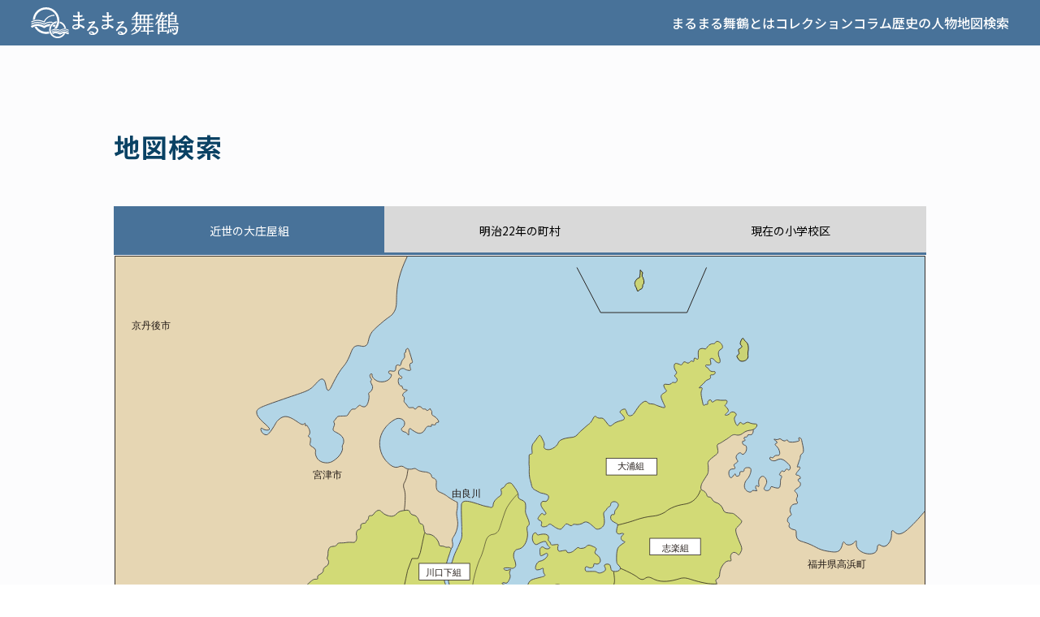

--- FILE ---
content_type: text/html; charset=UTF-8
request_url: https://marumaru.kpu-his.jp/map/
body_size: 479963
content:
<!doctype html><html lang="ja"><head><meta charset="UTF-8"><title>地図検索｜まるまる舞鶴</title><meta content="「まるまる舞鶴」は、京都府立大学歴史学科によって開設された、京都府舞鶴地域の歴史・文化資源を集約したWEBです。MALUI連携とはM（博物館）・A（文書館）・L（図書館）・U（大学）・I（企業）の頭文字をとったものです。各機関・団体の情報を集めました。" name="description"><meta content="" name="keywords" /><meta content="https://marumaru.kpu-his.jp/map/" property="og:url" /><meta content="article" property="og:type" /><meta content="まるまる舞鶴" property="og:site_name" /><meta content="地図検索｜まるまる舞鶴" property="og:title" /><meta content="「まるまる舞鶴」は、京都府立大学歴史学科によって開設された、京都府舞鶴地域の歴史・文化資源を集約したWEBです。MALUI連携とはM（博物館）・A（文書館）・L（図書館）・U（大学）・I（企業）の頭文字をとったものです。各機関・団体の情報を集めました。" property="og:description" /><meta content="https://marumaru.kpu-his.jp/wp/wp-content/themes/kpu-maizuru/assets/images/ogp.png" property="og:image" /><meta content="summary_large_image" property="twitter:card" /><link rel="preconnect" href="https://fonts.googleapis.com"><link rel="preconnect" href="https://fonts.gstatic.com" crossorigin><link href="https://fonts.googleapis.com/css2?family=Noto+Sans+JP:wght@400;500;700&family=Roboto:wght@400;500;700&display=swap" rel="stylesheet"><meta name="viewport" content="width=device-width" /><link rel="apple-touch-icon" sizes="180x180" href="https://marumaru.kpu-his.jp/wp/wp-content/themes/kpu-maizuru/assets/favicon/apple-touch-icon.png"><link rel="icon" type="image/png" sizes="32x32" href="https://marumaru.kpu-his.jp/wp/wp-content/themes/kpu-maizuru/assets/favicon/favicon-32x32.png"><link rel="icon" type="image/png" sizes="16x16" href="https://marumaru.kpu-his.jp/wp/wp-content/themes/kpu-maizuru/assets/favicon/favicon-16x16.png"><link rel="manifest" href="https://marumaru.kpu-his.jp/wp/wp-content/themes/kpu-maizuru/assets/favicon/site.webmanifest"><link rel="mask-icon" href="https://marumaru.kpu-his.jp/wp/wp-content/themes/kpu-maizuru/assets/favicon/safari-pinned-tab.svg" color="#5bbad5"><meta name="msapplication-TileColor" content="#2d89ef"><meta name="theme-color" content="#ffffff"><meta name='robots' content='max-image-preview:large' /><link rel="alternate" title="oEmbed (JSON)" type="application/json+oembed" href="https://marumaru.kpu-his.jp/wp-json/oembed/1.0/embed?url=https%3A%2F%2Fmarumaru.kpu-his.jp%2Fmap" /><link rel="alternate" title="oEmbed (XML)" type="text/xml+oembed" href="https://marumaru.kpu-his.jp/wp-json/oembed/1.0/embed?url=https%3A%2F%2Fmarumaru.kpu-his.jp%2Fmap&#038;format=xml" /><style id='wp-img-auto-sizes-contain-inline-css' type='text/css'>img:is([sizes=auto i],[sizes^="auto," i]){contain-intrinsic-size:3000px 1500px}
/*# sourceURL=wp-img-auto-sizes-contain-inline-css */</style><style id='wp-block-library-inline-css' type='text/css'>:root{--wp-block-synced-color:#7a00df;--wp-block-synced-color--rgb:122,0,223;--wp-bound-block-color:var(--wp-block-synced-color);--wp-editor-canvas-background:#ddd;--wp-admin-theme-color:#007cba;--wp-admin-theme-color--rgb:0,124,186;--wp-admin-theme-color-darker-10:#006ba1;--wp-admin-theme-color-darker-10--rgb:0,107,160.5;--wp-admin-theme-color-darker-20:#005a87;--wp-admin-theme-color-darker-20--rgb:0,90,135;--wp-admin-border-width-focus:2px}@media (min-resolution:192dpi){:root{--wp-admin-border-width-focus:1.5px}}.wp-element-button{cursor:pointer}:root .has-very-light-gray-background-color{background-color:#eee}:root .has-very-dark-gray-background-color{background-color:#313131}:root .has-very-light-gray-color{color:#eee}:root .has-very-dark-gray-color{color:#313131}:root .has-vivid-green-cyan-to-vivid-cyan-blue-gradient-background{background:linear-gradient(135deg,#00d084,#0693e3)}:root .has-purple-crush-gradient-background{background:linear-gradient(135deg,#34e2e4,#4721fb 50%,#ab1dfe)}:root .has-hazy-dawn-gradient-background{background:linear-gradient(135deg,#faaca8,#dad0ec)}:root .has-subdued-olive-gradient-background{background:linear-gradient(135deg,#fafae1,#67a671)}:root .has-atomic-cream-gradient-background{background:linear-gradient(135deg,#fdd79a,#004a59)}:root .has-nightshade-gradient-background{background:linear-gradient(135deg,#330968,#31cdcf)}:root .has-midnight-gradient-background{background:linear-gradient(135deg,#020381,#2874fc)}:root{--wp--preset--font-size--normal:16px;--wp--preset--font-size--huge:42px}.has-regular-font-size{font-size:1em}.has-larger-font-size{font-size:2.625em}.has-normal-font-size{font-size:var(--wp--preset--font-size--normal)}.has-huge-font-size{font-size:var(--wp--preset--font-size--huge)}.has-text-align-center{text-align:center}.has-text-align-left{text-align:left}.has-text-align-right{text-align:right}.has-fit-text{white-space:nowrap!important}#end-resizable-editor-section{display:none}.aligncenter{clear:both}.items-justified-left{justify-content:flex-start}.items-justified-center{justify-content:center}.items-justified-right{justify-content:flex-end}.items-justified-space-between{justify-content:space-between}.screen-reader-text{border:0;clip-path:inset(50%);height:1px;margin:-1px;overflow:hidden;padding:0;position:absolute;width:1px;word-wrap:normal!important}.screen-reader-text:focus{background-color:#ddd;clip-path:none;color:#444;display:block;font-size:1em;height:auto;left:5px;line-height:normal;padding:15px 23px 14px;text-decoration:none;top:5px;width:auto;z-index:100000}html :where(.has-border-color){border-style:solid}html :where([style*=border-top-color]){border-top-style:solid}html :where([style*=border-right-color]){border-right-style:solid}html :where([style*=border-bottom-color]){border-bottom-style:solid}html :where([style*=border-left-color]){border-left-style:solid}html :where([style*=border-width]){border-style:solid}html :where([style*=border-top-width]){border-top-style:solid}html :where([style*=border-right-width]){border-right-style:solid}html :where([style*=border-bottom-width]){border-bottom-style:solid}html :where([style*=border-left-width]){border-left-style:solid}html :where(img[class*=wp-image-]){height:auto;max-width:100%}:where(figure){margin:0 0 1em}html :where(.is-position-sticky){--wp-admin--admin-bar--position-offset:var(--wp-admin--admin-bar--height,0px)}@media screen and (max-width:600px){html :where(.is-position-sticky){--wp-admin--admin-bar--position-offset:0px}}

/*# sourceURL=wp-block-library-inline-css */</style><style id='wp-block-button-inline-css' type='text/css'>.wp-block-button__link{align-content:center;box-sizing:border-box;cursor:pointer;display:inline-block;height:100%;text-align:center;word-break:break-word}.wp-block-button__link.aligncenter{text-align:center}.wp-block-button__link.alignright{text-align:right}:where(.wp-block-button__link){border-radius:9999px;box-shadow:none;padding:calc(.667em + 2px) calc(1.333em + 2px);text-decoration:none}.wp-block-button[style*=text-decoration] .wp-block-button__link{text-decoration:inherit}.wp-block-buttons>.wp-block-button.has-custom-width{max-width:none}.wp-block-buttons>.wp-block-button.has-custom-width .wp-block-button__link{width:100%}.wp-block-buttons>.wp-block-button.has-custom-font-size .wp-block-button__link{font-size:inherit}.wp-block-buttons>.wp-block-button.wp-block-button__width-25{width:calc(25% - var(--wp--style--block-gap, .5em)*.75)}.wp-block-buttons>.wp-block-button.wp-block-button__width-50{width:calc(50% - var(--wp--style--block-gap, .5em)*.5)}.wp-block-buttons>.wp-block-button.wp-block-button__width-75{width:calc(75% - var(--wp--style--block-gap, .5em)*.25)}.wp-block-buttons>.wp-block-button.wp-block-button__width-100{flex-basis:100%;width:100%}.wp-block-buttons.is-vertical>.wp-block-button.wp-block-button__width-25{width:25%}.wp-block-buttons.is-vertical>.wp-block-button.wp-block-button__width-50{width:50%}.wp-block-buttons.is-vertical>.wp-block-button.wp-block-button__width-75{width:75%}.wp-block-button.is-style-squared,.wp-block-button__link.wp-block-button.is-style-squared{border-radius:0}.wp-block-button.no-border-radius,.wp-block-button__link.no-border-radius{border-radius:0!important}:root :where(.wp-block-button .wp-block-button__link.is-style-outline),:root :where(.wp-block-button.is-style-outline>.wp-block-button__link){border:2px solid;padding:.667em 1.333em}:root :where(.wp-block-button .wp-block-button__link.is-style-outline:not(.has-text-color)),:root :where(.wp-block-button.is-style-outline>.wp-block-button__link:not(.has-text-color)){color:currentColor}:root :where(.wp-block-button .wp-block-button__link.is-style-outline:not(.has-background)),:root :where(.wp-block-button.is-style-outline>.wp-block-button__link:not(.has-background)){background-color:initial;background-image:none}
/*# sourceURL=https://marumaru.kpu-his.jp/wp/wp-includes/blocks/button/style.min.css */</style><style id='wp-block-buttons-inline-css' type='text/css'>.wp-block-buttons{box-sizing:border-box}.wp-block-buttons.is-vertical{flex-direction:column}.wp-block-buttons.is-vertical>.wp-block-button:last-child{margin-bottom:0}.wp-block-buttons>.wp-block-button{display:inline-block;margin:0}.wp-block-buttons.is-content-justification-left{justify-content:flex-start}.wp-block-buttons.is-content-justification-left.is-vertical{align-items:flex-start}.wp-block-buttons.is-content-justification-center{justify-content:center}.wp-block-buttons.is-content-justification-center.is-vertical{align-items:center}.wp-block-buttons.is-content-justification-right{justify-content:flex-end}.wp-block-buttons.is-content-justification-right.is-vertical{align-items:flex-end}.wp-block-buttons.is-content-justification-space-between{justify-content:space-between}.wp-block-buttons.aligncenter{text-align:center}.wp-block-buttons:not(.is-content-justification-space-between,.is-content-justification-right,.is-content-justification-left,.is-content-justification-center) .wp-block-button.aligncenter{margin-left:auto;margin-right:auto;width:100%}.wp-block-buttons[style*=text-decoration] .wp-block-button,.wp-block-buttons[style*=text-decoration] .wp-block-button__link{text-decoration:inherit}.wp-block-buttons.has-custom-font-size .wp-block-button__link{font-size:inherit}.wp-block-buttons .wp-block-button__link{width:100%}.wp-block-button.aligncenter{text-align:center}
/*# sourceURL=https://marumaru.kpu-his.jp/wp/wp-includes/blocks/buttons/style.min.css */</style><style id='wp-block-spacer-inline-css' type='text/css'>.wp-block-spacer{clear:both}
/*# sourceURL=https://marumaru.kpu-his.jp/wp/wp-includes/blocks/spacer/style.min.css */</style><style id='snow-monkey-blocks-btn-style-inline-css' type='text/css'>.smb-btn:not(:root){color:var(--smb-btn--color);text-decoration:none}.smb-btn{--smb-btn--background-color:var(--wp--preset--color--black);--smb-btn--background-image:initial;--smb-btn--border:none;--smb-btn--border-radius:var(--_global--border-radius);--smb-btn--color:var(--wp--preset--color--white);--smb-btn--padding:var(--_padding-1);--smb-btn--padding-vertical:calc(var(--smb-btn--padding)*0.5);--smb-btn--padding-horizontal:var(--smb-btn--padding);--smb-btn--style--ghost--border-color:var(--smb-btn--background-color,currentColor);--smb-btn--style--ghost--color:currentColor;--smb-btn--style--text--color:currentColor;background-color:var(--smb-btn--background-color);background-image:var(--smb-btn--background-image);border:var(--smb-btn--border);border-radius:var(--smb-btn--border-radius);cursor:pointer;display:inline-flex;justify-content:center;margin:0;max-width:100%;padding:var(--smb-btn--padding-vertical) var(--smb-btn--padding-horizontal);white-space:nowrap;--_transition-duration:var(--_global--transition-duration);--_transition-function-timing:var(--_global--transition-function-timing);--_transition-delay:var(--_global--transition-delay);transition:all var(--_transition-duration) var(--_transition-function-timing) var(--_transition-delay)}.smb-btn:focus-visible{filter:brightness(90%)}.smb-btn__label{color:currentColor;white-space:inherit!important}.smb-btn--little-wider{--smb-btn--padding-horizontal:var(--_padding2)}.smb-btn--wider{--smb-btn--padding-horizontal:var(--_padding3)}.smb-btn--full,.smb-btn--more-wider{width:100%}.smb-btn--wrap{white-space:normal}.smb-btn-wrapper.is-style-ghost .smb-btn{--smb-btn--color:var(--smb-btn--style--ghost--color);background-color:#0000;border:1px solid var(--smb-btn--style--ghost--border-color)}.smb-btn-wrapper.is-style-ghost .smb-btn[style*="background-color:"]{background-color:#0000!important}.smb-btn-wrapper.is-style-text .smb-btn{--smb-btn--background-color:#0000;--smb-btn--color:var(--smb-btn--style--text--color);border:none}.aligncenter .smb-btn-wrapper,.smb-btn-wrapper.aligncenter{text-align:center}@media(min-width:640px){.smb-btn--more-wider{--smb-btn--padding-horizontal:var(--_padding4);display:inline-block;width:auto}}@media(any-hover:hover){.smb-btn:hover{filter:brightness(90%)}}

/*# sourceURL=https://marumaru.kpu-his.jp/wp/wp-content/plugins/snow-monkey-blocks/dist/blocks/btn/style-index.css */</style><style id='snow-monkey-blocks-items-style-inline-css' type='text/css'>.smb-items{--smb-items--style--boundary-line--border-color:var(--_lighter-color-gray);--smb-items--style--border--border-color:var(--_lighter-color-gray);--smb-items--banner--color:var(--wp--preset--color--white);--smb-items--banner--mask-color:var(--wp--preset--color--black);--smb-items--banner--mask-image:initial;--smb-items--banner--mask-opacity:1}.smb-items--glue>.c-row{--_gap:var(--_margin1);margin-left:0;margin-right:0}.smb-items--glue>.c-row>.c-row__col{padding-left:0;padding-right:0}.smb-items--fill>.c-row>.c-row__col{display:flex;flex-direction:column}.smb-items--fill>.c-row>.c-row__col .smb-items__item__body,.smb-items--fill>.c-row>.c-row__col>.smb-items__item{display:flex;flex:1 1 0%;flex-direction:column}.smb-items--fill>.c-row>.c-row__col .smb-items__item__body.block-editor-block-list__layout>:nth-last-child(2),.smb-items--fill>.c-row>.c-row__col .smb-items__item__body>:last-child{margin-bottom:0;margin-top:auto}.smb-items--fill>.c-row>.c-row__col .smb-items__item__body.block-editor-block-list__layout>:last-child{margin-bottom:0;margin-top:0}.smb-items a.smb-items__item{color:inherit;text-decoration:none;--_transition-duration:var(--_global--transition-duration);--_transition-function-timing:var(--_global--transition-function-timing);--_transition-delay:var(--_global--transition-delay);transition:opacity var(--_transition-duration) var(--_transition-function-timing) var(--_transition-delay)}.smb-items a.smb-items__item:focus-visible{opacity:.8}.smb-items__item{display:block;padding:0;position:relative}.smb-items__item.has-background>.smb-items__item__figure{margin-bottom:0}.smb-items__item.has-background>.smb-items__item__body{padding:var(--_padding1)}.smb-items__item__figure{text-align:center}.smb-items__item__title{margin:0;--_font-size-level:2;font-size:var(--_fluid-font-size);font-weight:700;line-height:var(--_line-height)}.smb-items__item__lede{--_font-size-level:-1;font-size:var(--_font-size);line-height:var(--_line-height)}.smb-items__item__lede>a{color:inherit}.smb-items__item__action{text-align:center}.smb-items__item--block-link{cursor:pointer}.smb-items__item--block-link:has(:focus-visible){outline:auto;outline:auto -webkit-focus-ring-color}.smb-items__item--block-link .smb-items__item__action a{filter:none!important}.smb-items__item a.smb-items__item--block-link{color:inherit;display:block}.smb-items__item--free>.smb-items__item__body{padding:0}.smb-items__item__figure:not(:last-child){margin-bottom:var(--_margin-1)}*+.smb-items__item__content{margin-top:var(--_margin-2)}.smb-items__item__content:not(:last-child){margin-bottom:var(--_margin-1)}*+.smb-items__item__action{margin-top:var(--_margin-1)}.smb-items__banner{color:var(--smb-items--banner--color);overflow:hidden;position:relative}.smb-items__banner:focus-visible .smb-items__banner__figure{filter:brightness(80%)}.smb-items__banner[class*=has-text-align-]{text-align:initial}.smb-items__banner[class*=has-text-align-] .smb-items__banner__body{align-items:center;flex-direction:column;justify-content:center}.smb-items__banner.has-text-align-left .smb-items__banner__body{align-items:flex-start}.smb-items__banner.has-text-align-center .smb-items__banner__body{align-items:center}.smb-items__banner.has-text-align-right .smb-items__banner__body{align-items:flex-end}.smb-items__banner--left .smb-items__banner__body-inner{text-align:left}.smb-items__banner--center .smb-items__banner__body-inner{text-align:center}.smb-items__banner--right .smb-items__banner__body-inner{text-align:right}.smb-items__banner--blur .smb-items__banner__figure{overflow:hidden}.smb-items__banner--blur .smb-items__banner__figure>img{filter:blur(3px);height:calc(100% + 6px);margin:-3px;max-height:none;max-width:none;transform:translateZ(0);width:calc(100% + 6px)}.smb-items__banner--contents .smb-items__banner__figure,.smb-items__banner--standard .smb-items__banner__figure,.smb-items__banner--vstandard .smb-items__banner__figure,.smb-items__banner--vwide .smb-items__banner__figure,.smb-items__banner--wide .smb-items__banner__figure{bottom:0;left:0;position:absolute;right:0;top:0}.smb-items__banner--contents .smb-items__banner__figure>img,.smb-items__banner--standard .smb-items__banner__figure>img,.smb-items__banner--vstandard .smb-items__banner__figure>img,.smb-items__banner--vwide .smb-items__banner__figure>img,.smb-items__banner--wide .smb-items__banner__figure>img{object-fit:cover}.smb-items__banner--contents .smb-items__banner__figure__dummy,.smb-items__banner--standard .smb-items__banner__figure__dummy,.smb-items__banner--vstandard .smb-items__banner__figure__dummy,.smb-items__banner--vwide .smb-items__banner__figure__dummy,.smb-items__banner--wide .smb-items__banner__figure__dummy{bottom:0;left:0;position:absolute;right:0;top:0}.smb-items__banner--contents .smb-items__banner__figure__dummy:before,.smb-items__banner--standard .smb-items__banner__figure__dummy:before,.smb-items__banner--vstandard .smb-items__banner__figure__dummy:before,.smb-items__banner--vwide .smb-items__banner__figure__dummy:before,.smb-items__banner--wide .smb-items__banner__figure__dummy:before{display:none}.smb-items__banner--contents .smb-items__banner__body,.smb-items__banner--standard,.smb-items__banner--vstandard,.smb-items__banner--vwide,.smb-items__banner--wide{position:relative}.smb-items__banner--standard:before,.smb-items__banner--vstandard:before,.smb-items__banner--vwide:before,.smb-items__banner--wide:before{content:"";display:block}.smb-items__banner--standard:before{padding:75% 0 0}.smb-items__banner--wide:before{padding:56.25% 0 0}.smb-items__banner--vstandard{max-height:100vh}.smb-items__banner--vstandard:before{padding:133.33333% 0 0}.smb-items__banner--vwide{max-height:100vh}.smb-items__banner--vwide:before{padding:177.77777% 0 0}.smb-items__banner__figure{--_transition-duration:var(--_global--transition-duration);--_transition-function-timing:var(--_global--transition-function-timing);--_transition-delay:var(--_global--transition-delay);transition:filter var(--_transition-duration) var(--_transition-function-timing) var(--_transition-delay)}.smb-items__banner__figure>img{display:block;height:100%;max-width:none;object-fit:cover;object-position:50% 50%;opacity:var(--smb-items--banner--mask-opacity);position:relative;width:calc(100% + 1px)}.smb-items__banner__figure__dummy{background-color:var(--_color-gray);opacity:var(--smb-items--banner--mask-opacity);position:relative}.smb-items__banner__figure__dummy:before{content:"";display:block;padding:56.25% 0 0}.smb-items__banner__figure__mask{background-color:var(--smb-items--banner--mask-color);background-image:var(--smb-items--banner--mask-image);bottom:0;left:0;position:absolute;right:0;top:0}.smb-items__banner__body{bottom:0;left:0;padding:var(--_padding1);position:absolute;right:0;top:0}.smb-items__banner__body a{position:relative;z-index:1}.smb-items__banner__title{line-height:1.4}.smb-items__banner__lede{margin-top:var(--_margin-2);--_font-size-level:-2;font-size:var(--_font-size);line-height:var(--_line-height)}.smb-items__banner__action{font-size:0!important;position:static!important}.smb-items__banner__action>a{position:static!important}.smb-items__banner__action>a:after{bottom:0;content:"";left:0;position:absolute;right:0;top:0}.smb-items__banner__action>a:focus:after{outline:1px auto -webkit-focus-ring-color;outline-offset:-2px}.is-style-boundary-line.smb-items{overflow:hidden}.is-style-boundary-line.smb-items>.c-row--margin{margin-left:calc(var(--_gap)*-1);margin-right:calc(var(--_gap)*-1)}.is-style-boundary-line.smb-items>.c-row--margin>.c-row__col{padding-left:var(--_gap);padding-right:var(--_gap)}.is-style-boundary-line.smb-items>.c-row>.c-row__col{border-left:1px solid var(--smb-items--style--boundary-line--border-color)}.is-style-border.smb-items{border:1px solid var(--smb-items--style--border--border-color);overflow:hidden}.is-style-border.smb-items>.c-row{margin:0}.is-style-border.smb-items>.c-row--margin{margin-bottom:-1px;margin-left:0;margin-right:-1px}.is-style-border.smb-items>.c-row--margin>.c-row__col{padding:var(--_gap)}.is-style-border.smb-items>.c-row>.c-row__col{border-bottom:1px solid var(--smb-items--style--border--border-color);border-right:1px solid var(--smb-items--style--border--border-color);margin-bottom:0;margin-top:-1px}:where(.smb-items__item__body.is-layout-constrained>*){--wp--style--global--content-size:100%;--wp--style--global--wide-size:100%}@media(any-hover:hover){.smb-items a.smb-items__item:hover{opacity:.8}.smb-items__banner:hover .smb-items__banner__figure{filter:brightness(80%)}}

/*# sourceURL=https://marumaru.kpu-his.jp/wp/wp-content/plugins/snow-monkey-blocks/dist/blocks/items/style-index.css */</style><style id='global-styles-inline-css' type='text/css'>:root{--wp--preset--aspect-ratio--square: 1;--wp--preset--aspect-ratio--4-3: 4/3;--wp--preset--aspect-ratio--3-4: 3/4;--wp--preset--aspect-ratio--3-2: 3/2;--wp--preset--aspect-ratio--2-3: 2/3;--wp--preset--aspect-ratio--16-9: 16/9;--wp--preset--aspect-ratio--9-16: 9/16;--wp--preset--color--black: #000000;--wp--preset--color--cyan-bluish-gray: #abb8c3;--wp--preset--color--white: #ffffff;--wp--preset--color--pale-pink: #f78da7;--wp--preset--color--vivid-red: #cf2e2e;--wp--preset--color--luminous-vivid-orange: #ff6900;--wp--preset--color--luminous-vivid-amber: #fcb900;--wp--preset--color--light-green-cyan: #7bdcb5;--wp--preset--color--vivid-green-cyan: #00d084;--wp--preset--color--pale-cyan-blue: #8ed1fc;--wp--preset--color--vivid-cyan-blue: #0693e3;--wp--preset--color--vivid-purple: #9b51e0;--wp--preset--gradient--vivid-cyan-blue-to-vivid-purple: linear-gradient(135deg,rgb(6,147,227) 0%,rgb(155,81,224) 100%);--wp--preset--gradient--light-green-cyan-to-vivid-green-cyan: linear-gradient(135deg,rgb(122,220,180) 0%,rgb(0,208,130) 100%);--wp--preset--gradient--luminous-vivid-amber-to-luminous-vivid-orange: linear-gradient(135deg,rgb(252,185,0) 0%,rgb(255,105,0) 100%);--wp--preset--gradient--luminous-vivid-orange-to-vivid-red: linear-gradient(135deg,rgb(255,105,0) 0%,rgb(207,46,46) 100%);--wp--preset--gradient--very-light-gray-to-cyan-bluish-gray: linear-gradient(135deg,rgb(238,238,238) 0%,rgb(169,184,195) 100%);--wp--preset--gradient--cool-to-warm-spectrum: linear-gradient(135deg,rgb(74,234,220) 0%,rgb(151,120,209) 20%,rgb(207,42,186) 40%,rgb(238,44,130) 60%,rgb(251,105,98) 80%,rgb(254,248,76) 100%);--wp--preset--gradient--blush-light-purple: linear-gradient(135deg,rgb(255,206,236) 0%,rgb(152,150,240) 100%);--wp--preset--gradient--blush-bordeaux: linear-gradient(135deg,rgb(254,205,165) 0%,rgb(254,45,45) 50%,rgb(107,0,62) 100%);--wp--preset--gradient--luminous-dusk: linear-gradient(135deg,rgb(255,203,112) 0%,rgb(199,81,192) 50%,rgb(65,88,208) 100%);--wp--preset--gradient--pale-ocean: linear-gradient(135deg,rgb(255,245,203) 0%,rgb(182,227,212) 50%,rgb(51,167,181) 100%);--wp--preset--gradient--electric-grass: linear-gradient(135deg,rgb(202,248,128) 0%,rgb(113,206,126) 100%);--wp--preset--gradient--midnight: linear-gradient(135deg,rgb(2,3,129) 0%,rgb(40,116,252) 100%);--wp--preset--font-size--small: 13px;--wp--preset--font-size--medium: 20px;--wp--preset--font-size--large: 36px;--wp--preset--font-size--x-large: 42px;--wp--preset--spacing--20: 0.44rem;--wp--preset--spacing--30: 0.67rem;--wp--preset--spacing--40: 1rem;--wp--preset--spacing--50: 1.5rem;--wp--preset--spacing--60: 2.25rem;--wp--preset--spacing--70: 3.38rem;--wp--preset--spacing--80: 5.06rem;--wp--preset--shadow--natural: 6px 6px 9px rgba(0, 0, 0, 0.2);--wp--preset--shadow--deep: 12px 12px 50px rgba(0, 0, 0, 0.4);--wp--preset--shadow--sharp: 6px 6px 0px rgba(0, 0, 0, 0.2);--wp--preset--shadow--outlined: 6px 6px 0px -3px rgb(255, 255, 255), 6px 6px rgb(0, 0, 0);--wp--preset--shadow--crisp: 6px 6px 0px rgb(0, 0, 0);}:where(.is-layout-flex){gap: 0.5em;}:where(.is-layout-grid){gap: 0.5em;}body .is-layout-flex{display: flex;}.is-layout-flex{flex-wrap: wrap;align-items: center;}.is-layout-flex > :is(*, div){margin: 0;}body .is-layout-grid{display: grid;}.is-layout-grid > :is(*, div){margin: 0;}:where(.wp-block-columns.is-layout-flex){gap: 2em;}:where(.wp-block-columns.is-layout-grid){gap: 2em;}:where(.wp-block-post-template.is-layout-flex){gap: 1.25em;}:where(.wp-block-post-template.is-layout-grid){gap: 1.25em;}.has-black-color{color: var(--wp--preset--color--black) !important;}.has-cyan-bluish-gray-color{color: var(--wp--preset--color--cyan-bluish-gray) !important;}.has-white-color{color: var(--wp--preset--color--white) !important;}.has-pale-pink-color{color: var(--wp--preset--color--pale-pink) !important;}.has-vivid-red-color{color: var(--wp--preset--color--vivid-red) !important;}.has-luminous-vivid-orange-color{color: var(--wp--preset--color--luminous-vivid-orange) !important;}.has-luminous-vivid-amber-color{color: var(--wp--preset--color--luminous-vivid-amber) !important;}.has-light-green-cyan-color{color: var(--wp--preset--color--light-green-cyan) !important;}.has-vivid-green-cyan-color{color: var(--wp--preset--color--vivid-green-cyan) !important;}.has-pale-cyan-blue-color{color: var(--wp--preset--color--pale-cyan-blue) !important;}.has-vivid-cyan-blue-color{color: var(--wp--preset--color--vivid-cyan-blue) !important;}.has-vivid-purple-color{color: var(--wp--preset--color--vivid-purple) !important;}.has-black-background-color{background-color: var(--wp--preset--color--black) !important;}.has-cyan-bluish-gray-background-color{background-color: var(--wp--preset--color--cyan-bluish-gray) !important;}.has-white-background-color{background-color: var(--wp--preset--color--white) !important;}.has-pale-pink-background-color{background-color: var(--wp--preset--color--pale-pink) !important;}.has-vivid-red-background-color{background-color: var(--wp--preset--color--vivid-red) !important;}.has-luminous-vivid-orange-background-color{background-color: var(--wp--preset--color--luminous-vivid-orange) !important;}.has-luminous-vivid-amber-background-color{background-color: var(--wp--preset--color--luminous-vivid-amber) !important;}.has-light-green-cyan-background-color{background-color: var(--wp--preset--color--light-green-cyan) !important;}.has-vivid-green-cyan-background-color{background-color: var(--wp--preset--color--vivid-green-cyan) !important;}.has-pale-cyan-blue-background-color{background-color: var(--wp--preset--color--pale-cyan-blue) !important;}.has-vivid-cyan-blue-background-color{background-color: var(--wp--preset--color--vivid-cyan-blue) !important;}.has-vivid-purple-background-color{background-color: var(--wp--preset--color--vivid-purple) !important;}.has-black-border-color{border-color: var(--wp--preset--color--black) !important;}.has-cyan-bluish-gray-border-color{border-color: var(--wp--preset--color--cyan-bluish-gray) !important;}.has-white-border-color{border-color: var(--wp--preset--color--white) !important;}.has-pale-pink-border-color{border-color: var(--wp--preset--color--pale-pink) !important;}.has-vivid-red-border-color{border-color: var(--wp--preset--color--vivid-red) !important;}.has-luminous-vivid-orange-border-color{border-color: var(--wp--preset--color--luminous-vivid-orange) !important;}.has-luminous-vivid-amber-border-color{border-color: var(--wp--preset--color--luminous-vivid-amber) !important;}.has-light-green-cyan-border-color{border-color: var(--wp--preset--color--light-green-cyan) !important;}.has-vivid-green-cyan-border-color{border-color: var(--wp--preset--color--vivid-green-cyan) !important;}.has-pale-cyan-blue-border-color{border-color: var(--wp--preset--color--pale-cyan-blue) !important;}.has-vivid-cyan-blue-border-color{border-color: var(--wp--preset--color--vivid-cyan-blue) !important;}.has-vivid-purple-border-color{border-color: var(--wp--preset--color--vivid-purple) !important;}.has-vivid-cyan-blue-to-vivid-purple-gradient-background{background: var(--wp--preset--gradient--vivid-cyan-blue-to-vivid-purple) !important;}.has-light-green-cyan-to-vivid-green-cyan-gradient-background{background: var(--wp--preset--gradient--light-green-cyan-to-vivid-green-cyan) !important;}.has-luminous-vivid-amber-to-luminous-vivid-orange-gradient-background{background: var(--wp--preset--gradient--luminous-vivid-amber-to-luminous-vivid-orange) !important;}.has-luminous-vivid-orange-to-vivid-red-gradient-background{background: var(--wp--preset--gradient--luminous-vivid-orange-to-vivid-red) !important;}.has-very-light-gray-to-cyan-bluish-gray-gradient-background{background: var(--wp--preset--gradient--very-light-gray-to-cyan-bluish-gray) !important;}.has-cool-to-warm-spectrum-gradient-background{background: var(--wp--preset--gradient--cool-to-warm-spectrum) !important;}.has-blush-light-purple-gradient-background{background: var(--wp--preset--gradient--blush-light-purple) !important;}.has-blush-bordeaux-gradient-background{background: var(--wp--preset--gradient--blush-bordeaux) !important;}.has-luminous-dusk-gradient-background{background: var(--wp--preset--gradient--luminous-dusk) !important;}.has-pale-ocean-gradient-background{background: var(--wp--preset--gradient--pale-ocean) !important;}.has-electric-grass-gradient-background{background: var(--wp--preset--gradient--electric-grass) !important;}.has-midnight-gradient-background{background: var(--wp--preset--gradient--midnight) !important;}.has-small-font-size{font-size: var(--wp--preset--font-size--small) !important;}.has-medium-font-size{font-size: var(--wp--preset--font-size--medium) !important;}.has-large-font-size{font-size: var(--wp--preset--font-size--large) !important;}.has-x-large-font-size{font-size: var(--wp--preset--font-size--x-large) !important;}
/*# sourceURL=global-styles-inline-css */</style><style id='block-style-variation-styles-inline-css' type='text/css'>:root :where(.wp-block-button.is-style-outline--1 .wp-block-button__link){background: transparent none;border-color: currentColor;border-width: 2px;border-style: solid;color: currentColor;padding-top: 0.667em;padding-right: 1.33em;padding-bottom: 0.667em;padding-left: 1.33em;}
:root :where(.wp-block-button.is-style-outline--2 .wp-block-button__link){background: transparent none;border-color: currentColor;border-width: 2px;border-style: solid;color: currentColor;padding-top: 0.667em;padding-right: 1.33em;padding-bottom: 0.667em;padding-left: 1.33em;}
:root :where(.wp-block-button.is-style-outline--3 .wp-block-button__link){background: transparent none;border-color: currentColor;border-width: 2px;border-style: solid;color: currentColor;padding-top: 0.667em;padding-right: 1.33em;padding-bottom: 0.667em;padding-left: 1.33em;}
:root :where(.wp-block-button.is-style-outline--4 .wp-block-button__link){background: transparent none;border-color: currentColor;border-width: 2px;border-style: solid;color: currentColor;padding-top: 0.667em;padding-right: 1.33em;padding-bottom: 0.667em;padding-left: 1.33em;}
:root :where(.wp-block-button.is-style-outline--5 .wp-block-button__link){background: transparent none;border-color: currentColor;border-width: 2px;border-style: solid;color: currentColor;padding-top: 0.667em;padding-right: 1.33em;padding-bottom: 0.667em;padding-left: 1.33em;}
:root :where(.wp-block-button.is-style-outline--6 .wp-block-button__link){background: transparent none;border-color: currentColor;border-width: 2px;border-style: solid;color: currentColor;padding-top: 0.667em;padding-right: 1.33em;padding-bottom: 0.667em;padding-left: 1.33em;}
:root :where(.wp-block-button.is-style-outline--7 .wp-block-button__link){background: transparent none;border-color: currentColor;border-width: 2px;border-style: solid;color: currentColor;padding-top: 0.667em;padding-right: 1.33em;padding-bottom: 0.667em;padding-left: 1.33em;}
:root :where(.wp-block-button.is-style-outline--8 .wp-block-button__link){background: transparent none;border-color: currentColor;border-width: 2px;border-style: solid;color: currentColor;padding-top: 0.667em;padding-right: 1.33em;padding-bottom: 0.667em;padding-left: 1.33em;}
:root :where(.wp-block-button.is-style-outline--9 .wp-block-button__link){background: transparent none;border-color: currentColor;border-width: 2px;border-style: solid;color: currentColor;padding-top: 0.667em;padding-right: 1.33em;padding-bottom: 0.667em;padding-left: 1.33em;}
:root :where(.wp-block-button.is-style-outline--10 .wp-block-button__link){background: transparent none;border-color: currentColor;border-width: 2px;border-style: solid;color: currentColor;padding-top: 0.667em;padding-right: 1.33em;padding-bottom: 0.667em;padding-left: 1.33em;}
:root :where(.wp-block-button.is-style-outline--11 .wp-block-button__link){background: transparent none;border-color: currentColor;border-width: 2px;border-style: solid;color: currentColor;padding-top: 0.667em;padding-right: 1.33em;padding-bottom: 0.667em;padding-left: 1.33em;}
:root :where(.wp-block-button.is-style-outline--12 .wp-block-button__link){background: transparent none;border-color: currentColor;border-width: 2px;border-style: solid;color: currentColor;padding-top: 0.667em;padding-right: 1.33em;padding-bottom: 0.667em;padding-left: 1.33em;}
:root :where(.wp-block-button.is-style-outline--13 .wp-block-button__link){background: transparent none;border-color: currentColor;border-width: 2px;border-style: solid;color: currentColor;padding-top: 0.667em;padding-right: 1.33em;padding-bottom: 0.667em;padding-left: 1.33em;}
:root :where(.wp-block-button.is-style-outline--14 .wp-block-button__link){background: transparent none;border-color: currentColor;border-width: 2px;border-style: solid;color: currentColor;padding-top: 0.667em;padding-right: 1.33em;padding-bottom: 0.667em;padding-left: 1.33em;}
:root :where(.wp-block-button.is-style-outline--15 .wp-block-button__link){background: transparent none;border-color: currentColor;border-width: 2px;border-style: solid;color: currentColor;padding-top: 0.667em;padding-right: 1.33em;padding-bottom: 0.667em;padding-left: 1.33em;}
:root :where(.wp-block-button.is-style-outline--16 .wp-block-button__link){background: transparent none;border-color: currentColor;border-width: 2px;border-style: solid;color: currentColor;padding-top: 0.667em;padding-right: 1.33em;padding-bottom: 0.667em;padding-left: 1.33em;}
:root :where(.wp-block-button.is-style-outline--17 .wp-block-button__link){background: transparent none;border-color: currentColor;border-width: 2px;border-style: solid;color: currentColor;padding-top: 0.667em;padding-right: 1.33em;padding-bottom: 0.667em;padding-left: 1.33em;}
:root :where(.wp-block-button.is-style-outline--18 .wp-block-button__link){background: transparent none;border-color: currentColor;border-width: 2px;border-style: solid;color: currentColor;padding-top: 0.667em;padding-right: 1.33em;padding-bottom: 0.667em;padding-left: 1.33em;}
:root :where(.wp-block-button.is-style-outline--19 .wp-block-button__link){background: transparent none;border-color: currentColor;border-width: 2px;border-style: solid;color: currentColor;padding-top: 0.667em;padding-right: 1.33em;padding-bottom: 0.667em;padding-left: 1.33em;}
:root :where(.wp-block-button.is-style-outline--20 .wp-block-button__link){background: transparent none;border-color: currentColor;border-width: 2px;border-style: solid;color: currentColor;padding-top: 0.667em;padding-right: 1.33em;padding-bottom: 0.667em;padding-left: 1.33em;}
:root :where(.wp-block-button.is-style-outline--21 .wp-block-button__link){background: transparent none;border-color: currentColor;border-width: 2px;border-style: solid;color: currentColor;padding-top: 0.667em;padding-right: 1.33em;padding-bottom: 0.667em;padding-left: 1.33em;}
:root :where(.wp-block-button.is-style-outline--22 .wp-block-button__link){background: transparent none;border-color: currentColor;border-width: 2px;border-style: solid;color: currentColor;padding-top: 0.667em;padding-right: 1.33em;padding-bottom: 0.667em;padding-left: 1.33em;}
:root :where(.wp-block-button.is-style-outline--23 .wp-block-button__link){background: transparent none;border-color: currentColor;border-width: 2px;border-style: solid;color: currentColor;padding-top: 0.667em;padding-right: 1.33em;padding-bottom: 0.667em;padding-left: 1.33em;}
:root :where(.wp-block-button.is-style-outline--24 .wp-block-button__link){background: transparent none;border-color: currentColor;border-width: 2px;border-style: solid;color: currentColor;padding-top: 0.667em;padding-right: 1.33em;padding-bottom: 0.667em;padding-left: 1.33em;}
:root :where(.wp-block-button.is-style-outline--25 .wp-block-button__link){background: transparent none;border-color: currentColor;border-width: 2px;border-style: solid;color: currentColor;padding-top: 0.667em;padding-right: 1.33em;padding-bottom: 0.667em;padding-left: 1.33em;}
:root :where(.wp-block-button.is-style-outline--26 .wp-block-button__link){background: transparent none;border-color: currentColor;border-width: 2px;border-style: solid;color: currentColor;padding-top: 0.667em;padding-right: 1.33em;padding-bottom: 0.667em;padding-left: 1.33em;}
:root :where(.wp-block-button.is-style-outline--27 .wp-block-button__link){background: transparent none;border-color: currentColor;border-width: 2px;border-style: solid;color: currentColor;padding-top: 0.667em;padding-right: 1.33em;padding-bottom: 0.667em;padding-left: 1.33em;}
:root :where(.wp-block-button.is-style-outline--28 .wp-block-button__link){background: transparent none;border-color: currentColor;border-width: 2px;border-style: solid;color: currentColor;padding-top: 0.667em;padding-right: 1.33em;padding-bottom: 0.667em;padding-left: 1.33em;}
:root :where(.wp-block-button.is-style-outline--29 .wp-block-button__link){background: transparent none;border-color: currentColor;border-width: 2px;border-style: solid;color: currentColor;padding-top: 0.667em;padding-right: 1.33em;padding-bottom: 0.667em;padding-left: 1.33em;}
:root :where(.wp-block-button.is-style-outline--30 .wp-block-button__link){background: transparent none;border-color: currentColor;border-width: 2px;border-style: solid;color: currentColor;padding-top: 0.667em;padding-right: 1.33em;padding-bottom: 0.667em;padding-left: 1.33em;}
:root :where(.wp-block-button.is-style-outline--31 .wp-block-button__link){background: transparent none;border-color: currentColor;border-width: 2px;border-style: solid;color: currentColor;padding-top: 0.667em;padding-right: 1.33em;padding-bottom: 0.667em;padding-left: 1.33em;}
:root :where(.wp-block-button.is-style-outline--32 .wp-block-button__link){background: transparent none;border-color: currentColor;border-width: 2px;border-style: solid;color: currentColor;padding-top: 0.667em;padding-right: 1.33em;padding-bottom: 0.667em;padding-left: 1.33em;}
:root :where(.wp-block-button.is-style-outline--33 .wp-block-button__link){background: transparent none;border-color: currentColor;border-width: 2px;border-style: solid;color: currentColor;padding-top: 0.667em;padding-right: 1.33em;padding-bottom: 0.667em;padding-left: 1.33em;}
:root :where(.wp-block-button.is-style-outline--34 .wp-block-button__link){background: transparent none;border-color: currentColor;border-width: 2px;border-style: solid;color: currentColor;padding-top: 0.667em;padding-right: 1.33em;padding-bottom: 0.667em;padding-left: 1.33em;}
:root :where(.wp-block-button.is-style-outline--35 .wp-block-button__link){background: transparent none;border-color: currentColor;border-width: 2px;border-style: solid;color: currentColor;padding-top: 0.667em;padding-right: 1.33em;padding-bottom: 0.667em;padding-left: 1.33em;}
:root :where(.wp-block-button.is-style-outline--36 .wp-block-button__link){background: transparent none;border-color: currentColor;border-width: 2px;border-style: solid;color: currentColor;padding-top: 0.667em;padding-right: 1.33em;padding-bottom: 0.667em;padding-left: 1.33em;}
:root :where(.wp-block-button.is-style-outline--37 .wp-block-button__link){background: transparent none;border-color: currentColor;border-width: 2px;border-style: solid;color: currentColor;padding-top: 0.667em;padding-right: 1.33em;padding-bottom: 0.667em;padding-left: 1.33em;}
:root :where(.wp-block-button.is-style-outline--38 .wp-block-button__link){background: transparent none;border-color: currentColor;border-width: 2px;border-style: solid;color: currentColor;padding-top: 0.667em;padding-right: 1.33em;padding-bottom: 0.667em;padding-left: 1.33em;}
:root :where(.wp-block-button.is-style-outline--39 .wp-block-button__link){background: transparent none;border-color: currentColor;border-width: 2px;border-style: solid;color: currentColor;padding-top: 0.667em;padding-right: 1.33em;padding-bottom: 0.667em;padding-left: 1.33em;}
:root :where(.wp-block-button.is-style-outline--40 .wp-block-button__link){background: transparent none;border-color: currentColor;border-width: 2px;border-style: solid;color: currentColor;padding-top: 0.667em;padding-right: 1.33em;padding-bottom: 0.667em;padding-left: 1.33em;}
:root :where(.wp-block-button.is-style-outline--41 .wp-block-button__link){background: transparent none;border-color: currentColor;border-width: 2px;border-style: solid;color: currentColor;padding-top: 0.667em;padding-right: 1.33em;padding-bottom: 0.667em;padding-left: 1.33em;}
:root :where(.wp-block-button.is-style-outline--42 .wp-block-button__link){background: transparent none;border-color: currentColor;border-width: 2px;border-style: solid;color: currentColor;padding-top: 0.667em;padding-right: 1.33em;padding-bottom: 0.667em;padding-left: 1.33em;}
:root :where(.wp-block-button.is-style-outline--43 .wp-block-button__link){background: transparent none;border-color: currentColor;border-width: 2px;border-style: solid;color: currentColor;padding-top: 0.667em;padding-right: 1.33em;padding-bottom: 0.667em;padding-left: 1.33em;}
:root :where(.wp-block-button.is-style-outline--44 .wp-block-button__link){background: transparent none;border-color: currentColor;border-width: 2px;border-style: solid;color: currentColor;padding-top: 0.667em;padding-right: 1.33em;padding-bottom: 0.667em;padding-left: 1.33em;}
:root :where(.wp-block-button.is-style-outline--45 .wp-block-button__link){background: transparent none;border-color: currentColor;border-width: 2px;border-style: solid;color: currentColor;padding-top: 0.667em;padding-right: 1.33em;padding-bottom: 0.667em;padding-left: 1.33em;}
:root :where(.wp-block-button.is-style-outline--46 .wp-block-button__link){background: transparent none;border-color: currentColor;border-width: 2px;border-style: solid;color: currentColor;padding-top: 0.667em;padding-right: 1.33em;padding-bottom: 0.667em;padding-left: 1.33em;}
:root :where(.wp-block-button.is-style-outline--47 .wp-block-button__link){background: transparent none;border-color: currentColor;border-width: 2px;border-style: solid;color: currentColor;padding-top: 0.667em;padding-right: 1.33em;padding-bottom: 0.667em;padding-left: 1.33em;}
:root :where(.wp-block-button.is-style-outline--48 .wp-block-button__link){background: transparent none;border-color: currentColor;border-width: 2px;border-style: solid;color: currentColor;padding-top: 0.667em;padding-right: 1.33em;padding-bottom: 0.667em;padding-left: 1.33em;}
:root :where(.wp-block-button.is-style-outline--49 .wp-block-button__link){background: transparent none;border-color: currentColor;border-width: 2px;border-style: solid;color: currentColor;padding-top: 0.667em;padding-right: 1.33em;padding-bottom: 0.667em;padding-left: 1.33em;}
:root :where(.wp-block-button.is-style-outline--50 .wp-block-button__link){background: transparent none;border-color: currentColor;border-width: 2px;border-style: solid;color: currentColor;padding-top: 0.667em;padding-right: 1.33em;padding-bottom: 0.667em;padding-left: 1.33em;}
:root :where(.wp-block-button.is-style-outline--51 .wp-block-button__link){background: transparent none;border-color: currentColor;border-width: 2px;border-style: solid;color: currentColor;padding-top: 0.667em;padding-right: 1.33em;padding-bottom: 0.667em;padding-left: 1.33em;}
:root :where(.wp-block-button.is-style-outline--52 .wp-block-button__link){background: transparent none;border-color: currentColor;border-width: 2px;border-style: solid;color: currentColor;padding-top: 0.667em;padding-right: 1.33em;padding-bottom: 0.667em;padding-left: 1.33em;}
/*# sourceURL=block-style-variation-styles-inline-css */</style><style id='core-block-supports-inline-css' type='text/css'>.wp-container-core-buttons-is-layout-16018d1d{justify-content:center;}
/*# sourceURL=core-block-supports-inline-css */</style><style id='classic-theme-styles-inline-css' type='text/css'>/*! This file is auto-generated */
.wp-block-button__link{color:#fff;background-color:#32373c;border-radius:9999px;box-shadow:none;text-decoration:none;padding:calc(.667em + 2px) calc(1.333em + 2px);font-size:1.125em}.wp-block-file__button{background:#32373c;color:#fff;text-decoration:none}
/*# sourceURL=/wp-includes/css/classic-themes.min.css */</style><link rel='stylesheet' id='spider-css' href='https://marumaru.kpu-his.jp/wp/wp-content/cache/autoptimize/autoptimize_single_c8d0a1f760cd7cb1c290eabb49a632e0.php?ver=1747781393' type='text/css' media='all' /><link rel='stylesheet' id='snow-monkey-blocks-css' href='https://marumaru.kpu-his.jp/wp/wp-content/cache/autoptimize/autoptimize_single_574350a1d1bd0e12cc5a3a255911a1b9.php?ver=1747781393' type='text/css' media='all' /><link rel='stylesheet' id='sass-basis-css' href='https://marumaru.kpu-his.jp/wp/wp-content/cache/autoptimize/autoptimize_single_54a3b08b52413a76cc9960420c8754a7.php?ver=1747781393' type='text/css' media='all' /><link rel='stylesheet' id='snow-monkey-blocks/nopro-css' href='https://marumaru.kpu-his.jp/wp/wp-content/cache/autoptimize/autoptimize_single_554368ab4ef496879416fe16bfead574.php?ver=1747781393' type='text/css' media='all' /><link rel='stylesheet' id='original-css' href='https://marumaru.kpu-his.jp/wp/wp-content/cache/autoptimize/autoptimize_single_be58dd73c65783b92734e6291da2cd08.php' type='text/css' media='all' /> <script type="text/javascript" src="https://marumaru.kpu-his.jp/wp/wp-content/cache/autoptimize/autoptimize_single_e6092867f05ba9dc4c2eeda101a7edb9.php?ver=1747781393" id="fontawesome6-js" defer="defer" data-wp-strategy="defer"></script> <script type="text/javascript" src="https://marumaru.kpu-his.jp/wp/wp-content/cache/autoptimize/autoptimize_single_b442739bc534b85ceeb08bdc7e607e18.php?ver=1747781393" id="spider-js" defer="defer" data-wp-strategy="defer"></script> <script defer src="[data-uri]"></script> <style type="text/css" id="wp-custom-css">.indent{
 text-indent: 2em;
}

.p-header {
position: sticky;
z-index: 999;
top: 0;
left: 0;
width: 100%;
box-sizing: border-box;
}</style></head><body class=""><div class="l-container"><header class="l-header p-header"><div class="p-header__inner w-full max-w-screen mx-auto"><h1><a href="https://marumaru.kpu-his.jp/" class="p-logo"><img src="https://marumaru.kpu-his.jp/wp/wp-content/themes/kpu-maizuru/assets/images/logo.svg" alt="まるまる舞鶴" /></a></h1><div><button class="p-global-navi-button" data-js="global-navi-button"><i aria-label="" class="c-icon c-icon--format-list-bulleted  icon"><svg width="48" height="48" viewBox="0 0 48 48" fill="none" xmlns="http://www.w3.org/2000/svg"> <path d="M15.7307 16.7692C15.4092 16.7692 15.1398 16.6595 14.9223 16.4402C14.7048 16.2209 14.5961 15.9491 14.5961 15.6248C14.5961 15.3006 14.7048 15.0321 14.9223 14.8192C15.1398 14.6064 15.4092 14.5 15.7307 14.5H40.3653C40.6868 14.5 40.9562 14.6097 41.1737 14.829C41.3912 15.0484 41.4999 15.3202 41.4999 15.6444C41.4999 15.9686 41.3912 16.2372 41.1737 16.45C40.9562 16.6628 40.6868 16.7692 40.3653 16.7692H15.7307ZM15.7307 25.1346C15.4092 25.1346 15.1398 25.0249 14.9223 24.8056C14.7048 24.5862 14.5961 24.3144 14.5961 23.9902C14.5961 23.666 14.7048 23.3974 14.9223 23.1846C15.1398 22.9718 15.4092 22.8654 15.7307 22.8654H40.3653C40.6868 22.8654 40.9562 22.9751 41.1737 23.1944C41.3912 23.4138 41.4999 23.6856 41.4999 24.0098C41.4999 24.334 41.3912 24.6025 41.1737 24.8153C40.9562 25.0282 40.6868 25.1346 40.3653 25.1346H15.7307ZM15.7307 33.4999C15.4092 33.4999 15.1398 33.3903 14.9223 33.1709C14.7048 32.9516 14.5961 32.6798 14.5961 32.3556C14.5961 32.0314 14.7048 31.7628 14.9223 31.55C15.1398 31.3372 15.4092 31.2308 15.7307 31.2308H40.3653C40.6868 31.2308 40.9562 31.3405 41.1737 31.5598C41.3912 31.7791 41.4999 32.0509 41.4999 32.3751C41.4999 32.6994 41.3912 32.9679 41.1737 33.1807C40.9562 33.3935 40.6868 33.4999 40.3653 33.4999H15.7307ZM7.78405 16.923C7.41775 16.923 7.11217 16.7992 6.8673 16.5514C6.62243 16.3036 6.5 15.9965 6.5 15.6302C6.5 15.2639 6.6239 14.9584 6.8717 14.7135C7.11947 14.4686 7.4265 14.3462 7.7928 14.3462C8.1591 14.3462 8.4647 14.4701 8.7096 14.7178C8.95447 14.9656 9.0769 15.2727 9.0769 15.639C9.0769 16.0053 8.953 16.3109 8.7052 16.5557C8.4574 16.8006 8.15035 16.923 7.78405 16.923ZM7.78405 25.2884C7.41775 25.2884 7.11217 25.1645 6.8673 24.9167C6.62243 24.6689 6.5 24.3619 6.5 23.9956C6.5 23.6293 6.6239 23.3237 6.8717 23.0788C7.11947 22.834 7.4265 22.7115 7.7928 22.7115C8.1591 22.7115 8.4647 22.8354 8.7096 23.0832C8.95447 23.331 9.0769 23.6381 9.0769 24.0044C9.0769 24.3707 8.953 24.6763 8.7052 24.9211C8.4574 25.166 8.15035 25.2884 7.78405 25.2884ZM7.78405 33.6538C7.41775 33.6538 7.11217 33.5299 6.8673 33.2821C6.62243 33.0343 6.5 32.7273 6.5 32.361C6.5 31.9947 6.6239 31.6891 6.8717 31.4442C7.11947 31.1994 7.4265 31.0769 7.7928 31.0769C8.1591 31.0769 8.4647 31.2008 8.7096 31.4486C8.95447 31.6964 9.0769 32.0034 9.0769 32.3697C9.0769 32.736 8.953 33.0416 8.7052 33.2865C8.4574 33.5314 8.15035 33.6538 7.78405 33.6538Z" fill="white"/> </svg> </i></button><nav class="p-global-navi" data-js="global-navi"><ul class="p-global-navi-list"><li class="p-global-navi-list__item"><a class="p-global-navi-list__link" href="https://marumaru.kpu-his.jp/about">まるまる舞鶴とは</a></li><li class="p-global-navi-list__item"><a class="p-global-navi-list__link" href="https://marumaru.kpu-his.jp/collection">コレクション</a></li><li class="p-global-navi-list__item"><a class="p-global-navi-list__link" href="https://marumaru.kpu-his.jp/column/">コラム</a></li><li class="p-global-navi-list__item"><a class="p-global-navi-list__link" href="https://marumaru.kpu-his.jp/person">歴史の人物</a></li><li class="p-global-navi-list__item"><a class="p-global-navi-list__link" href="https://marumaru.kpu-his.jp/map/">地図検索</a></li></ul><button class="p-global-navi-button p-global-navi-close" data-js="global-navi-close"><i aria-label="" class="c-icon c-icon--close  icon"><svg width="16" height="16" viewBox="0 0 16 16" fill="none" xmlns="http://www.w3.org/2000/svg"> <path d="M8 8.99665L3.20216 13.7945C3.07122 13.9254 2.90663 13.9924 2.70838 13.9954C2.51016 13.9985 2.34254 13.9315 2.20553 13.7945C2.06851 13.6575 2 13.4914 2 13.2962C2 13.101 2.06851 12.9349 2.20553 12.7978L7.00335 8L2.20553 3.20216C2.07458 3.07122 2.00759 2.90663 2.00456 2.70838C2.00152 2.51016 2.06851 2.34254 2.20553 2.20553C2.34254 2.06851 2.50864 2 2.70384 2C2.89905 2 3.06515 2.06851 3.20216 2.20553L8 7.00335L12.7978 2.20553C12.9288 2.07458 13.0934 2.00759 13.2916 2.00456C13.4898 2.00152 13.6575 2.06851 13.7945 2.20553C13.9315 2.34254 14 2.50864 14 2.70385C14 2.89905 13.9315 3.06515 13.7945 3.20216L8.99665 8L13.7945 12.7978C13.9254 12.9288 13.9924 13.0934 13.9954 13.2916C13.9985 13.4898 13.9315 13.6575 13.7945 13.7945C13.6575 13.9315 13.4914 14 13.2962 14C13.101 14 12.9348 13.9315 12.7978 13.7945L8 8.99665Z" fill="#184765"/> </svg> </i><span>閉じる</span></button></nav></div></div></header><main class="l-content w-full mx-auto"><article class="pt-25 c-content-md pb-30"><h1 class="c-heading1"> 地図検索</h1></h1><div class="p-post-body"><div style="height:50px" aria-hidden="true" class="wp-block-spacer"></div><style>.tab01 {
  width: 100%;
  margin: 0 auto 50px;
}
/*タブのスタイル*/
.tab_menu {
  width: calc(100%/3);
  height: 60px;
  line-height: 60px;
  font-size: 14px;
  text-align: center;
  color: #000;
  border-bottom: 3px solid #487299;
  background-color: #d9d9d9;
  display: block;
  float: left;
  text-align: center;
  font-weight: normal;
  transition: all 0.2s ease;
}
.tab_menu:hover {
  opacity: 0.75;
cursor:pointer;
}
/*ラジオボタンを全て消す*/
input[name="tab_menu"] {
  display: none;
}
/*タブ切り替えの中身のスタイル*/
.tab_contents {
  display: none;
  padding: 1px;
  clear: both;
  overflow: hidden;
  transition: .5s opacity;
  //box-shadow: 0 0 3px rgba(0,0,0,.2);
}
/*選択されているタブを表示*/
#menu01:checked ~ #menu01,
#menu02:checked ~ #menu02,
#menu03:checked ~ #menu03 {
  display: block;
}
/*選択されているタブのスタイル*/
.tab01 input:checked + .tab_menu {
  background-color: #487299;
  color: #fff;
}



/*ボタン整形*/

@media screen and (min-width: 1001px){
.p-post-body .wp-block-button__link {
min-width: 155px;
margin: 0 auto;
}}

@media screen and (max-width: 1000px){
.p-post-body .wp-block-button__link {
min-width: 95px;
margin: 0 auto;
}}

.c-row--margin {
    --_gap:0;
}</style><div class="tab01"> <input id="menu01" type="radio" name="tab_menu" checked><label class="tab_menu" for="menu01">近世の大庄屋組</label> <input id="menu02" type="radio" name="tab_menu"><label class="tab_menu" for="menu02">明治22年の町村</label> <input id="menu03" type="radio" name="tab_menu"><label class="tab_menu" for="menu03">現在の小学校区</label><div class="tab_contents" id="menu01"> <?xml version="1.0" encoding="UTF-8"?> <svg xmlns="http://www.w3.org/2000/svg" viewBox="0 0 5339.2 3923"> <defs><style>.cls-1 {
        stroke-width: 2px;
      }

      .cls-1, .cls-2, .cls-3, .cls-4, .cls-5, .cls-6, .cls-7, .cls-8 {
        stroke: #211915;
      }

      .cls-1, .cls-9, .cls-10 {
        fill: #211915;
      }

      .cls-11 {
        stroke: #444242;
      }

      .cls-11, .cls-2, .cls-3, .cls-4, .cls-6, .cls-8 {
        fill: none;
      }

      .cls-11, .cls-2, .cls-3, .cls-7 {
        stroke-width: 5px;
      }

      .cls-11, .cls-2, .cls-5, .cls-6, .cls-7 {
        stroke-miterlimit: 10;
      }

      .cls-3 {
        stroke-linecap: round;
        stroke-linejoin: round;
      }

      .cls-4, .cls-5, .cls-6 {
        stroke-width: 4px;
      }

      .cls-5 {
        fill: #fff;
      }

      .cls-12 {
        fill: #e6d6b3;
      }

      .cls-12, .cls-13, .cls-14, .cls-15, .cls-16 {
        stroke-width: 0px;
      }

      .cls-9 {
        font-size: 66px;
      }

      .cls-9, .cls-10 {
        font-family: BIZ-UDPGothic, 'BIZ UDPGothic';
      }

      .cls-13 {
        fill: #b2d6ee;
      }

      .cls-7, .cls-16 {
        fill: #cad375;
      }

      .cls-14 {
        fill: #d2da76;
      }

      .cls-8 {
        stroke-width: 3px;
      }

      .cls-10 {
        font-size: 60px;
      }

      .cls-15 {
        fill: #b2d5e6;
      }</style></defs> <g id="map"> <g> <g> <g id="_塗グループ_" data-name="&amp;lt;塗グループ&amp;gt;"> <path class="cls-12" d="m5337.2,1681.94v2237.94H542.76c3.14-7.47,10.42-14.53,20.41-19.26l1.32.18c29.06-22.94,34.79-40.7,33.94-53.2-.91-13.32-8.83-14.17-13.76-33.94-6.52-26.14,4.55-35.74-3.67-57.78-3.95-10.57-9.71-16.99-18.35-26.6-20.76-23.11-34.51-22.24-43.1-39.44-6.85-13.71-4.77-27.58-3.67-34.85,2.81-18.71,11.87-27.26,34.85-57.79,24.25-32.21,36.44-48.61,39.9-63.28,6.04-25.61-5.59-30.46,1.37-53.66,7.3-24.29,26.93-46.63,50.91-57.78,32.18-14.97,45.48,2.63,81.17-13.76,26.48-12.16,42.15-32.41,46.78-38.52,14.14-18.7,21.66-39.59,24.76-49.53,5.68-18.24,3.98-23.74,11.01-34.4,7.48-11.33,15.99-14.96,34.39-26.14,38.5-23.37,31.95-25.98,48.16-32.33,29.01-11.37,68.78-10.39,79.79,7.57,5.58,9.09-.06,16.35,6.88,23.39,9.81,9.93,32.39,7.43,46.78-2.75,12.11-8.58,16.34-21.4,19.26-28.9,8.62-22.1-1.65-33.16,6.88-44.02,10.51-13.38,30.69-2.43,60.53-12.38,7.56-2.52,15.13-6.18,44.03-30.27,44.35-36.97,66.52-55.45,75.67-71.54,19.84-34.91,5.64-48.79,27.51-82.55,14.35-22.14,31.69-33.73,51.21-46.78,57.53-38.44,82.78-23.77,114.04-55.95,10.23-10.52,14.08-18.84,16.89-27.21,2.53-.1,5.49-.94,11.85-.07,6.71.91,11.52,2.95,15.82,4.81,12.5,5.4,14.06,9.82,22.7,13.76,8.53,3.88,13.23,2.43,25.46,3.44,16.24,1.35,41.91,3.47,50.9,17.89,7.52,12.04-3.71,21.32,4.82,35.77,6.36,10.78,14.06,8.04,24.07,21.32,1.61,2.13,5.42,7.52,11.7,27.52,6.57,20.95,5.48,24.86,8.94,35.08,7.08,20.89,25.92,46.57,50.9,52.28,5.18,1.18,2.28-.4,33.02,1.38,14.19.81,18.25,1.35,23.39-1.38,10.99-5.83,10.84-18.01,17.89-18.57,4.86-.39,6.57,5.27,16.51,14.44,3.36,3.11,22.25,20.06,31.64,15.14,3.51-1.84,3.07-5.36,8.25-8.26,4.15-2.32,8.42-2.28,11.7-2.06,17.44,1.17,22.69,8.68,36.46,8.94,11.17.21,21.65-4.49,25.45-6.19,9.66-4.33,11.64-7.88,16.51-6.88,7.78,1.6,8.4,11.87,19.26,15.13,2.2.66,5.62,1.69,8.26,0,3.86-2.48,1.88-8.18,4.12-17.19.75-3,3.62-14.59,11.7-18.58,4.01-1.98,7.11-1,17.19.69,15.06,2.52,22.59,3.78,29.58,3.44,12.55-.61,11.09-5.49,29.58-9.63,3.46-.77,16.42-3.49,33.02-2.06,9.66.83,14.49,1.24,19.95,4.12,8.12,4.28,7.08,8.11,19.95,20.64,12.42,12.09,18.74,13.73,23.39,13.76,2.9.01,4.98-.61,7.57-1.38,13.09-3.9,15.11-12.1,24.07-13.76,2.36-.43,6.65.85,15.14,3.44,20.5,6.26,22.36,9.6,28.2,8.26,7.93-1.82,6.92-8.51,18.57-16.51,9.43-6.47,18.83-8.09,24.08-8.94,14.68-2.38,26.21.91,35.08,3.44,8.61,2.45,15.35,5.57,19.26,7.56,4.7,2.39,14.9,8.02,27.52,16.51,6.28,4.23,11.16,7.82,15.82,6.19,2.56-.89,3.16-2.69,7.57-4.81,2.63-1.26,7.07-3.4,9.63-2.07,3.54,1.86,2.22,9.74,1.37,19.95-1.19,14.33-2.18,27.47,1.38,40.59,2.04,7.5,4.62,17.01,12.38,20.64,7.13,3.33,13.47-.62,16.51,3.44,3.61,4.8-.81,11.49,3.44,17.88,1.33,2,2.78,2.87,9.63,6.19,7.17,2.67,17.14,6.86,30.27,13.76,3.06,12.01,4.81,13.76,4.81,13.76,1.09,1.09,3.43,2.86,15.14,2.75,15.03-.14,16.24-3.09,22.01-1.38,7.44,2.22,7.34,7.7,17.2,15.83,4.04,3.33,11.6,9.56,20.64,11,16.67,2.67,33.61-11.76,44.02-20.63,10.34-8.81,13.77-14.9,22.7-15.83,8.18-.85,11.18,3.65,18.57,2.07,10.33-2.21,10.56-12.29,19.27-17.89,12.65-8.13,24.32,5.32,60.53,9.63,30.34,3.61,42.56-3.4,46.78-6.19,4.61-3.05,10.59-7,13.76-14.44,4.92-11.58-1.01-22.07,5.5-27.52,2.92-2.45,6.86-2.63,9.63-2.75,6.59-.3,8.47,2.66,15.13,3.44,2.11.24,11.2,1.3,15.83-3.44,6.24-6.39-.43-18.4,4.12-21.33,3.49-2.24,11.35,2.3,16.51,7.57,13.11,13.38,7.76,30.34,18.58,35.77,5.14,2.58,6.63-1.12,13.75.69,15.39,3.9,14.06,22.59,29.58,30.27,11.15,5.51,26.62,3.18,35.09-4.82,5.45-5.16,7-11.74,8.94-19.95,1.23-5.22,2.21-11.96,1.37-28.2-1.3-25.42-4.99-33.97,0-37.84,3.11-2.4,5.53.15,17.89,0,8.75-.1,15.83-.19,22.7-3.44,10.12-4.78,9.31-11.5,21.33-19.94,4.28-3.02,11.06-7.78,17.88-8.26,17.69-1.24,21.51,27.35,46.09,43.34,30.05,19.55,82.36,14.57,97.68-4.82,2.59-3.27,9.01-13.14,17.89-13.07,3.45.03,6.39,1.56,8.94,3.44,14.7,10.89,21.83,37.9,33.71,81.17,2.38,8.69,3.87,14.09,4.12,22.02.58,18.04-6.09,23.33-4.12,33.7,2.87,15.16,21.17,25.41,33.7,28.9,24.2,6.71,50.9-5.14,65.35-19.95,7.27-7.46,8.4-12.55,17.2-17.2,13.9-7.36,24.34-1.67,31.64-9.63,5.27-5.74.95-9.89,5.51-22.01,4.89-13.02,15.58-23.39,26.83-28.21,12.15-5.2,14.84.41,22.01-4.13,16.34-10.34,2.62-39.72,22.01-58.47,8.01-7.74,17.89-10.32,17.89-10.32,12.74-3.32,19.07,2.45,28.2-1.37,6.53-2.74,9.63-8.93,15.82-21.33,8.75-17.49,10.74-31.97,12.38-44.71,2.77-21.48-.57-25.42-2.06-26.83-4.66-4.38-10.54-2.03-16.51-8.25-.8-.84-5.51-5.75-5.5-12.38.01-7.72,6.4-9.9,5.5-15.14-1.07-6.29-10.6-4.91-15.13-12.38-5.03-8.29,3.87-14.66.68-31.64-1-5.37-2.79-9.52-5.5-15.82-3.08-7.17-4.88-11.24-8.94-15.14-4.76-4.57-7-3.5-8.26-6.19-3-6.41,8.99-14.04,17.89-31.64,1.71-3.38,12.11-23.97,4.81-32.33-2.88-3.31-5.78-1.57-10.31-5.51-6.44-5.58-9.35-16.69-5.51-23.39,3.02-5.25,8.08-4.08,15.14-8.94,8.53-5.86,11.67-14.81,14.44-22.7,10.23-29.1-1.49-52.71,8.26-57.78,2.72-1.42,7.6-1.65,11.69-.69,4.72,1.11,7.7,3.64,8.26,4.13,4.88,4.25,4.63,8.93,6.88,13.07,5.89,10.82,25.2,11.01,27.51,11,13.18-.02,13.64-6.44,37.15-13.07,13.93-3.92,16.5-2.44,22.7-6.88,9.02-6.45,7.06-12.09,17.2-19.94,8.76-6.79,12.88-4.64,19.26-11.7,4.01-4.45,5.55-8.82,8.25-16.51,5.05-14.37,2.12-18.39,7.57-26.14,1.52-2.16,9.32-13.26,16.51-11.69,4.17.9,6.35,5.69,7.57,8.25.86,1.83,15.64,32.63,29.58,43.34,13.54,10.41,32.7,6.75,39.21,5.5,23.59-4.51,22.9-19.19,52.28-27.51,14.54-4.13,22.38-6.35,33.7-6.19,7.75.1,11.91,1.24,17.2-1.38,8.82-4.37,10.7-14.2,14.45-22.7,5.79-13.15,11.62-13.04,33.7-34.4,34.53-33.37,30.08-43.09,48.16-49.52,16.89-6.02,31.78-1.2,36.45-11.01,3.28-6.88,1.09-18.54.69-20.64-1.67-8.9-4.96-12.7-2.75-16.51,1.7-2.92,4.93-2.86,13.07-4.81,12.69-3.04,21.25-5.09,25.45-11.01,3.91-5.49-.24-8.26,2.75-16.51,4.3-11.86,14.26-10.01,24.08-24.08,7.76-11.11,9.63-22.7,9.63-22.7,1.36-8.42.3-16.09,3.44-17.19,2.46-.87,4.44,3.35,8.26,3.44,6.14.13,11-10.6,13.07-15.14,19.1-42,18.98-39.64,19.26-41.96,4.27-35.94-30.4-78.81-58.47-79.8-6.48-.22-16.37,1.65-24.77-4.81-5.83-4.49-7.65-10.47-9.63-15.82-12.78-34.57-30.45-38.18-27.51-55.03,2.17-12.48,12.31-13.2,12.38-26.14.06-11.98-8.6-17.08-5.51-25.46,2.49-6.73,9.21-6.52,15.83-13.07,9.36-9.27,8.59-22.24,9.63-33.02,3.67-38.14,33.01-79.14,57.09-80.48,7.38-.41,13.1,2.97,16.51-.69,5.18-5.55-5.28-16.26-2.06-32.33,1.84-9.18,8.16-20.2,17.88-22.7,6.39-1.64,12.34.88,15.14,2.06,12.1,5.13,14.74,15.42,20.63,14.45,1.92-.32,3.45-1.7,7.57-8.94,1.28-2.24,8.89-15.62,11.01-23.39,5-18.41-10.84-42.27-26.83-85.3-13.74-36.97-13.44-50.02-7.57-59.16,2.57-4,3.69-3.33,15.14-15.82,13.44-14.68,20.16-22.15,19.94-28.89-.14-4.49-2.4-7.11-20.63-23.39-27.43-24.49-32.14-27.34-39.21-28.89-5.81-1.28-5.88-.05-21.33-2.07-11.45-1.49-19.11-2.5-24.07-4.12-19.77-6.49-13.99-28.6-35.77-49.53-20.77-19.96-40.59-12.62-51.6-33.71-2.15-4.13-5.39-12.39-13.75-16.51-7.86-3.86-13.9-.96-19.27-6.19-3.57-3.48-1.98-5.82-5.5-13.76-.47-1.05-5.45-11.98-15.82-19.95-9.46-7.27-13.33-4.34-17.89-9.63-7.99-9.29-2.77-26.13,0-35.08,2.05-6.6,4.62-12.34,22.7-40.59,14.39-22.46,17.51-26.26,19.95-35.77,1.98-7.72,2.01-14.78,2.07-28.89.11-29.63-4.15-30.11-1.38-39.9,3.49-12.33,14.71-21.29,37.15-39.21,16.48-13.16,25.17-17.14,27.51-28.2,1.1-5.2.28-10.8-1.37-22.01-2.22-15.1-5.42-20.8-2.07-26.83,2.97-5.33,8.91-7.09,12.39-8.26,6.11-2.04,20.35-11.22,48.84-29.58,29.45-18.98,32.03-26.91,48.15-28.89,11.59-1.42,11.83,2.49,25.45,2.75,31.86.61,35.48-27.04,79.11-31.64,4.37-.46,12.45-1.08,20.89-4.38l1.96,1.25c-.81,21.15-6.39,28.36-11.61,30.87-8.68,4.18-22.37-1.67-25.68,4.13-1.18,2.05-.13,3.95-2.3,7.34-.53.83-2.46,3.85-5.96,5.04-4.18,1.43-6.06-1.29-9.63,0-3.12,1.14-5.98,4.78-5.96,8.26.02,5.65,7.58,7.76,6.88,12.38-.51,3.32-4.85,5.22-5.51,5.5-4.83,2.12-7.77-.75-10.09.92-4.19,3.03-2.62,18.25,6.88,24.77,4.61,3.15,7.12.75,11.01,3.21,10.15,6.4,10.29,32.31-1.83,48.15-1.76,2.3-9.36,12.22-17.43,11.01-6.64-1.01-7.14-8.57-13.3-10.09-10.48-2.59-29.33,14.25-28.89,30.26.36,13.29,13.83,20.02,10.09,28.44-.97,2.16-4.93,4.96-12.84,10.54-8.48,5.98-9.49,5.69-10.55,7.8-4.13,8.17,8.53,17.54,5.96,25.22-2.68,8.02-21.41-.72-32.79,9.41-11.19,9.95-7.36,29.95-6.88,32.33.67,3.26,3.82,18.61,11.7,19.95,11.48,1.95,24.29-27.36,30.26-24.77,3.06,1.33.04,9.16,4.82,13.07,4.73,3.88,15.21,2.33,20.64-3.44,7.4-7.86.83-18.67,7.56-24.07,6.54-5.25,16.13,2.21,22.01-3.44,4.37-4.2.29-9.45,4.82-15.83,5.58-7.84,17.63-8.14,22.01-8.25,5.6-.14,12.23-.31,16.51,3.44,11.56,10.11-1.76,42.06-3.44,46.09-12.27,29.43-27.19,30.93-33.02,55.72-1.61,6.85-5.42,23.11,3.44,37.14,8.54,13.52,27.99,23.62,39.9,17.2,3.3-1.78,3-6.19,7.57-8.25,2.71-1.23,5.74-.84,11.69,0,15.21,2.13,17.12,2.49,17.89,1.37,1.84-2.66-6.66-8.05-8.26-19.26-.68-4.78-.38-12.57,3.44-14.44,5.21-2.56,12.24,8.2,16.51,6.19,6.1-2.88-6.33-25.72,2.75-47.47,3.56-8.52,11.83-20.24,22.02-20.64,14.98-.57,30.1,23.54,27.51,41.28-.65,4.5-2.73,8.96-6.88,17.88-7.17,15.44-11.95,18.99-10.31,24.77,1.91,6.78,10.81,10.24,16.5,11,8.89,1.2,17.34-3.18,22.02-8.94,6.05-7.45,2.69-13.38,7.56-16.51,5.83-3.73,12.45,3.56,30.96,6.88,10.25,1.84,16.81,3.02,22.01-.69,5.7-4.06,6.59-11.73,8.26-26.14,1.72-14.88-.74-15.09,1.37-24.76,3.18-14.51,10.02-19.95,6.88-25.45-3.15-5.53-11.7-2.93-13.76-8.26-1.3-3.37,1.89-8.21,8.26-17.88,4.62-7.02,6.22-7.88,7.57-8.26,5.48-1.52,8.18,4.71,13.75,4.13,8.64-.9,10.1-16.71,17.89-17.2,5.83-.36,8.25,8.29,13.76,7.57,4.97-.65,8.99-8.49,9.63-15.14,1.27-13.24-10.65-24-20.64-33.01-14.33-12.94-26.74-24.13-44.02-24.77-21.74-.8-28.11,15.96-49.53,11.7-1.93-.39-18.43-3.86-20.64-13.76-.74-3.32,0-8.01,2.75-9.63,4.48-2.64,10.11,5.21,17.2,3.44,5.21-1.31,5.32-6.34,10.32-11.01,10.76-10.06,24.94-.42,31.64-7.57,8.35-8.89,1.12-39.52-16.51-56.4-4.55-4.37-11.53-9.46-10.32-14.45,1.38-5.66,11.84-5.23,13.07-10.32,1.96-8.11-22.11-19.6-20.63-22.7,1.21-2.55,16.68,7.08,29.57.69,3.01-1.49,5.51-3.68,9.64-3.44,4.09.23,5.72,2.62,11,6.19,5.79,3.91,14.55,9.82,22.01,7.57,3.71-1.12,8.95-4.82,8.95-4.82,2.47-.88,5.87-1.65,8.25,0,2.34,1.61,2.07,4.4,3.44,6.88,1.93,3.5,6.52,5.32,16.51,6.19,19.42,1.69,35.44-2.31,41.96-4.13,8.44-2.35,12.79-1.62,14.45-4.81,3.1-5.97-5.97-14.78-2.75-18.57,1.82-2.15,6.55-1.48,9.63,0,6.62,3.17,8.65,11.55,9.63,15.82,11.09,48.65,17.47,76.61,4.13,86.67-2.35,1.77-6.37,3.79-9.63,8.95-3.89,6.12-3.73,11.98-4.13,17.19-.78,9.94-2.99,9.66-10.32,33.02-5.83,18.57-11.22,28.05-8.26,30.27,2.72,2.03,8.95-4.35,13.76-1.38,3.04,1.88,3.4,6.18,3.44,6.88.26,3.96-2.57,7.51-8.25,14.45-8.97,10.95-9.66,11.76-11.01,13.76-5.08,7.53-8.66,12.82-6.88,16.51,2.46,5.1,12.13.79,20.64,7.56,5.55,4.42,10.06,13.1,6.88,17.89-2.22,3.33-8.16-.25-11.7,3.44-3.28,3.42-2.66,10.84.69,15.13,2.64,3.39,5.05,2.34,8.26,5.5,4.76,4.7,5.21,12.66,4.12,17.89-1.5,7.22-6.38,11.43-13.07,17.2-6.18,5.34-8.85,4.37-15.82,10.32-5.42,4.62-9.01,7.69-8.94,11.69.09,5.26,6.4,5.83,12.38,14.45,1.3,1.87,7,10.48,6.19,20.63-.68,8.61-5.3,9.04-6.88,17.2-2.76,14.33,9.79,21.94,6.19,29.58-3.88,8.25-19.1.61-32.33,10.32-13.12,9.63-20.31,33.44-13.75,49.53,2.73,6.71,7.72,11.74,5.5,17.19-1.66,4.08-5.36,3.53-11.7,8.95-2.44,2.09-9,8.24-11.69,17.88-.95,3.4-3.23,11.58.69,18.58,2.93,5.22,6.21,4.24,8.94,8.94,4.55,7.84-2.86,13.56,0,22.7,3.53,11.28,19.16,16.48,25.45,18.57,9.91,3.3,11.1.72,15.14,3.44,12.77,8.61.22,33.9,10.32,53.66,7.84,15.34,25.57,19.98,41.27,24.76,86.84,26.45,88.58,50.26,163.03,61.91,35.9,5.62,59.58,8.99,75.67-5.5,20.33-18.31,18.79-56.36,28.89-56.41,5.27-.02,5.45,10.33,16.51,16.51,14.16,7.93,31.87,1.02,34.4,0,19.35-7.84,25.07-25.47,30.26-23.39,5.28,2.12-2.25,19.7,4.13,38.53,6.21,18.32,22.33,28.17,30.27,33.01,31.14,19.03,80.17,21.04,97.68-1.37,12.78-16.36,3.37-38.83,15.13-44.03,10.45-4.61,19.59,12.33,37.15,11.01,22.3-1.68,37.11-31.24,39.9-37.15,15.71-33.26,3.43-63.54,13.76-67.41,8-3,15.42,15.18,33.01,20.64,26.21,8.12,56.19-17.79,70.17-30.27,53.26-47.55,83.88-87.21,112.89-119.85Z"/> <path class="cls-15" d="m5337.2,1.62v1680.32c-29.01,32.64-59.63,72.3-112.89,119.85-13.98,12.48-43.96,38.39-70.17,30.27-17.59-5.46-25.01-23.64-33.01-20.64-10.33,3.87,1.95,34.15-13.76,67.41-2.79,5.91-17.6,35.47-39.9,37.15-17.56,1.32-26.7-15.62-37.15-11.01-11.76,5.2-2.35,27.67-15.13,44.03-17.51,22.41-66.54,20.4-97.68,1.37-7.94-4.84-24.06-14.69-30.27-33.01-6.38-18.83,1.15-36.41-4.13-38.53-5.19-2.08-10.91,15.55-30.26,23.39-2.53,1.02-20.24,7.93-34.4,0-11.06-6.18-11.24-16.53-16.51-16.51-10.1.05-8.56,38.1-28.89,56.41-16.09,14.49-39.77,11.12-75.67,5.5-74.45-11.65-76.19-35.46-163.03-61.91-15.7-4.78-33.43-9.42-41.27-24.76-10.1-19.76,2.45-45.05-10.32-53.66-4.04-2.72-5.23-.14-15.14-3.44-6.29-2.09-21.92-7.29-25.45-18.57-2.86-9.14,4.55-14.86,0-22.7-2.73-4.7-6.01-3.72-8.94-8.94-3.92-7-1.64-15.18-.69-18.58,2.69-9.64,9.25-15.79,11.69-17.88,6.34-5.42,10.04-4.87,11.7-8.95,2.22-5.45-2.77-10.48-5.5-17.19-6.56-16.09.63-39.9,13.75-49.53,13.23-9.71,28.45-2.07,32.33-10.32,3.6-7.64-8.95-15.25-6.19-29.58,1.58-8.16,6.2-8.59,6.88-17.2.81-10.15-4.89-18.76-6.19-20.63-5.98-8.62-12.29-9.19-12.38-14.45-.07-4,3.52-7.07,8.94-11.69,6.97-5.95,9.64-4.98,15.82-10.32,6.69-5.77,11.57-9.98,13.07-17.2,1.09-5.23.64-13.19-4.12-17.89-3.21-3.16-5.62-2.11-8.26-5.5-3.35-4.29-3.97-11.71-.69-15.13,3.54-3.69,9.48-.11,11.7-3.44,3.18-4.79-1.33-13.47-6.88-17.89-8.51-6.77-18.18-2.46-20.64-7.56-1.78-3.69,1.8-8.98,6.88-16.51,1.35-2,2.04-2.81,11.01-13.76,5.68-6.94,8.51-10.49,8.25-14.45-.04-.7-.4-5-3.44-6.88-4.81-2.97-11.04,3.41-13.76,1.38-2.96-2.22,2.43-11.7,8.26-30.27,7.33-23.36,9.54-23.08,10.32-33.02.4-5.21.24-11.07,4.13-17.19,3.26-5.16,7.28-7.18,9.63-8.95,13.34-10.06,6.96-38.02-4.13-86.67-.98-4.27-3.01-12.65-9.63-15.82-3.08-1.48-7.81-2.15-9.63,0-3.22,3.79,5.85,12.6,2.75,18.57-1.66,3.19-6.01,2.46-14.45,4.81-6.52,1.82-22.54,5.82-41.96,4.13-9.99-.87-14.58-2.69-16.51-6.19-1.37-2.48-1.1-5.27-3.44-6.88-2.38-1.65-5.78-.88-8.25,0,0,0-5.24,3.7-8.95,4.82-7.46,2.25-16.22-3.66-22.01-7.57-5.28-3.57-6.91-5.96-11-6.19-4.13-.24-6.63,1.95-9.64,3.44-12.89,6.39-28.36-3.24-29.57-.69-1.48,3.1,22.59,14.59,20.63,22.7-1.23,5.09-11.69,4.66-13.07,10.32-1.21,4.99,5.77,10.08,10.32,14.45,17.63,16.88,24.86,47.51,16.51,56.4-6.7,7.15-20.88-2.49-31.64,7.57-5,4.67-5.11,9.7-10.32,11.01-7.09,1.77-12.72-6.08-17.2-3.44-2.76,1.62-3.49,6.31-2.75,9.63,2.21,9.9,18.71,13.37,20.64,13.76,21.42,4.26,27.79-12.5,49.53-11.7,17.28.64,29.69,11.83,44.02,24.77,9.99,9.01,21.91,19.77,20.64,33.01-.64,6.65-4.66,14.49-9.63,15.14-5.51.72-7.93-7.93-13.76-7.57-7.79.49-9.25,16.3-17.89,17.2-5.57.58-8.27-5.65-13.75-4.13-1.35.38-2.95,1.24-7.57,8.26-6.37,9.67-9.56,14.51-8.26,17.88,2.06,5.33,10.61,2.73,13.76,8.26,3.14,5.5-3.7,10.94-6.88,25.45-2.11,9.67.35,9.88-1.37,24.76-1.67,14.41-2.56,22.08-8.26,26.14-5.2,3.71-11.76,2.53-22.01.69-18.51-3.32-25.13-10.61-30.96-6.88-4.87,3.13-1.51,9.06-7.56,16.51-4.68,5.76-13.13,10.14-22.02,8.94-5.69-.76-14.59-4.22-16.5-11-1.64-5.78,3.14-9.33,10.31-24.77,4.15-8.92,6.23-13.38,6.88-17.88,2.59-17.74-12.53-41.85-27.51-41.28-10.19.4-18.46,12.12-22.02,20.64-9.08,21.75,3.35,44.59-2.75,47.47-4.27,2.01-11.3-8.75-16.51-6.19-3.82,1.87-4.12,9.66-3.44,14.44,1.6,11.21,10.1,16.6,8.26,19.26-.77,1.12-2.68.76-17.89-1.37-5.95-.84-8.98-1.23-11.69,0-4.57,2.06-4.27,6.47-7.57,8.25-11.91,6.42-31.36-3.68-39.9-17.2-8.86-14.03-5.05-30.29-3.44-37.14,5.83-24.79,20.75-26.29,33.02-55.72,1.68-4.03,15-35.98,3.44-46.09-4.28-3.75-10.91-3.58-16.51-3.44-4.38.11-16.43.41-22.01,8.25-4.53,6.38-.45,11.63-4.82,15.83-5.88,5.65-15.47-1.81-22.01,3.44-6.73,5.4-.16,16.21-7.56,24.07-5.43,5.77-15.91,7.32-20.64,3.44-4.78-3.91-1.76-11.74-4.82-13.07-5.97-2.59-18.78,26.72-30.26,24.77-7.88-1.34-11.03-16.69-11.7-19.95-.48-2.38-4.31-22.38,6.88-32.33,11.38-10.13,30.11-1.39,32.79-9.41,2.57-7.68-10.09-17.05-5.96-25.22,1.06-2.11,2.07-1.82,10.55-7.8,7.91-5.58,11.87-8.38,12.84-10.54,3.74-8.42-9.73-15.15-10.09-28.44-.44-16.01,18.41-32.85,28.89-30.26,6.16,1.52,6.66,9.08,13.3,10.09,8.07,1.21,15.67-8.71,17.43-11.01,12.12-15.84,11.98-41.75,1.83-48.15-3.89-2.46-6.4-.06-11.01-3.21-9.5-6.52-11.07-21.74-6.88-24.77,2.32-1.67,5.26,1.2,10.09-.92.66-.28,5-2.18,5.51-5.5.7-4.62-6.86-6.73-6.88-12.38-.02-3.48,2.84-7.12,5.96-8.26,3.57-1.29,5.45,1.43,9.63,0,3.5-1.19,5.43-4.21,5.96-5.04,2.17-3.39,1.12-5.29,2.3-7.34,3.31-5.8,17,.05,25.68-4.13,5.22-2.51,10.8-9.72,11.61-30.87l-1.96-1.25c5.07-1.98,10.27-4.93,14.88-9.38,7.11-6.87,13.95-18.44,10.32-24.76-3.35-5.85-12.46-1.65-33.02-6.19-18.98-4.19-20.08-9.73-30.27-8.26-13.66,1.97-17.09,12.7-27.51,11.01-9.46-1.54-11.17-11.11-17.89-10.32-9.49,1.12-11.84,20.96-19.26,20.64-2.4-.11-4.12-2.6-7.57-7.57-2.45-3.54-6.27-9.92-10.31-24.76-1.83-6.68-2.74-10.02-2.76-11.7-.18-15.12,14.39-20.14,13.07-29.58-1.32-9.47-18.03-19-30.26-15.82-11.33,2.94-11.97,14.98-27.52,19.95-6.73,2.15-14.72,2.48-15.82,0-.9-2.03,3.07-5.94,11.01-13.76,6.7-6.6,9.38-8.3,10.31-12.38.36-1.55.78-4.81-2.06-11.01-7.35-16.02-21.47-18.79-20.64-26.14.47-4.11,4.94-3.63,9.63-11,3.48-5.47,6.88-14.93,3.44-19.95-3.01-4.4-9.65-3.07-24.07-2.76-33.84.74-37.26-5.72-50.22,0-11.88,5.26-17.06,14.26-22.7,11.7-5.22-2.37-3.2-11.17-8.94-13.76-5.47-2.47-14.96,2.05-18.58,8.94-4.22,8.06,1.67,15.37-2.75,19.27-3.83,3.38-9.14-1.34-16.51,2.75-4.46,2.47-5.72,5.98-8.25,5.5-3.04-.58-4.35-6.19-4.82-8.25-10.57-47.16-15.85-70.74-11-85.99,3.09-9.74,7.8-18.3,4.12-22.01-4.49-4.55-16.97,2.72-18.57,0-1.54-2.64,9.39-10.53,24.08-24.77,18.3-17.74,15.7-20.09,25.45-25.45,11.5-6.33,21.71-6.91,24.76-15.14,2.84-7.62-3.66-13.29,0-17.88,4.02-5.03,12.88.44,24.08-6.19,5.43-3.22,6.55-6.4,6.88-7.57.98-3.53.13-8.17-2.75-10.32-3.08-2.29-6.31-.13-12.39,0-10.19.23-18.02-5.48-19.94-6.88-8.25-6-4.88-10.01-13.76-17.19-6.76-5.47-12.55-6.26-13.76-11.7-.08-.36-.96-4.55,1.38-6.88,3.03-3.03,8.1.5,17.88,0,5.38-.27,10.92-.55,13.76-4.12,1.11-1.41,2.12-3.97-.69-20.64-1.52-9.01-4.01-13.9-1.37-17.2,3.44-4.32,12.65-2.16,13.07-2.06,12.58,3.08,12.51,15.46,27.51,24.07,1.62.94,14.67,8.26,20.64,3.44,1.55-1.25,3.28-3.85,2.75-13.07-1.01-17.74-8.23-22.39-10.32-37.83-.86-6.34-2.2-16.24,2.75-25.45,6.93-12.9,18.63-10.38,22.7-20.64,4.99-12.55-6.81-30.69-19.95-38.52-3.57-2.13-11.48-6.85-18.57-4.13-6.39,2.45-5.8,8.53-13.07,13.07-7.26,4.53-10.76.3-21.32,3.44-11.6,3.45-19.45,12.14-23.39,16.51-8.3,9.19-8.67,14.87-15.14,16.51-5.2,1.32-7.59-1.7-15.13-2.75-9.18-1.28-19.13,1.31-24.08,4.81-18.19,12.9-.19,60.6-11.69,65.35-6.33,2.62-15.3-10.37-21.33-6.88-6.27,3.65-1.16,20.43-6.87,22.7-3.16,1.26-5.26-3.63-11.01-4.12-9.37-.81-12.06,11.45-22.7,13.76-11.81,2.55-17.48-10.61-27.52-7.57-10.16,3.07-9.32,18.05-19.26,19.95-4.65.89-5.75-2.22-17.88-6.19-10.31-3.38-17.13-5.61-22.02-2.76-8.85,5.18-6.37,24.14-6.19,25.46,2.92,20.66,20.19,28.36,15.14,39.21-3.45,7.39-11.84,8.36-12.39,15.13-.74,9.35,14.88,12.36,16.51,24.77,1.07,8.05-4.06,17.89-11,20.63-7.18,2.84-13.24-3.64-21.33.69-4.01,2.15-4.99,4.48-7.56,6.88-13.69,12.73-40.09-2.9-46.78,6.19-4.23,5.74,1.98,17.86,4.81,23.39,5.61,10.94,10.66,11.24,11.01,16.51.86,12.8-28.64,15.02-34.39,33.71-2.62,8.51,3.29,21.72,15.13,48.15,8.22,18.36,12.36,24.05,9.63,27.51-4.3,5.46-20.95-.47-44.71-8.94-21.92-7.81-19.81-9.48-30.96-11.69-17.6-3.5-25.9.06-35.08-7.57-5.42-4.5-6.75-9.25-13.07-11.01-5.16-1.43-10.5.02-15.82,2.76-20.51,10.55-40.15,39.93-51.6,57.78-12.28,19.15-18.67,30.53-31.64,33.71-2.22.54-9.86,2.41-16.51-1.38-5.42-3.09-7.82-8.75-12.38-19.95-5.61-13.75-5.04-18.09-9.63-20.64-5.74-3.18-13.05.13-17.89,2.07-1.34.54-16.26,6.69-16.51,15.82-.16,5.91,5.96,8.07,14.45,17.88,7.94,9.19,16.06,17.95,14.45,25.46-3.76,17.46-42.08,9.68-76.36,39.21-5.21,4.48-11.07,10.47-18.57,9.63-6.8-.76-10.09-6.57-24.77-25.45-11.55-14.86-17.4-22.32-21.32-24.08-12.91-5.8-20.89,2.35-35.77-4.82-9.61-4.62-9.72-9.66-15.14-9.63-10.46.07-13.23,18.87-29.58,39.9-7.66,9.85-7.43,6.21-38.52,33.71-23.44,20.72-35.16,31.09-39.21,35.77-8.9,10.28-16.78,21.45-32.33,26.83-5.68,1.96-10.11,2.41-13.07,2.75-25.67,2.91-56.53,6.4-76.36,19.26-19.88,12.89-9.76,22.93-34.39,42.65-4.72,3.78-31.28,25.04-57.1,17.88-3.96-1.09-12.24-3.39-15.82-10.31-3.99-7.72,1.63-13.92.69-26.83-.46-6.29-3.3-12.3-8.95-24.08-9.98-20.82-14.98-31.23-20.63-31.64-6.43-.47-9.67,8.22-30.27,36.46-15.21,20.86-14.46,17.51-16.51,22.01-12.81,28.17,3.6,58.32-7.57,64.66-4.36,2.48-9.98-.36-13.75,4.13-2.98,3.55-2.28,8.65-2.07,10.32,2.18,17.29-2.65,34.96-.69,52.28,4.58,40.41-1.82,37.65,3.44,82.55,2.25,19.11,2.07,8.17,14.45,61.22.59,2.53,2.06,8.86,6.88,15.13,4.48,5.85,9.61,8.7,15.13,11.7,21.25,11.53,31.87,17.3,35.77,18.57,13.6,4.43,17.27,2.68,34.4,8.94,12.8,4.68,15.58,7.43,17.2,10.32,5.11,9.16-.24,22-5.51,28.89-2.53,3.32-5.07,6.64-9.63,8.26-8.36,2.96-13.74-3.3-22.01,0-5.46,2.18-8.19,6.94-8.94,8.25-4.43,7.72-2.14,16.23-.69,21.33,1.6,5.62,3.88,9.75,14.44,24.07,13.83,18.74,18.22,22.92,16.51,27.52-1.78,4.8-9.41,7.87-14.44,6.19-5.07-1.69-4.78-7.27-8.94-8.25-5.68-1.34-12.31,7.6-17.89,15.13-8.26,11.14-12.39,16.71-11.01,22.01,2.52,9.66,18.04,7.25,23.39,18.58,5.17,10.94-5.98,20.23-.69,27.51,5.7,7.84,25.7,6.86,38.53-1.37,7.82-5.03,8.19-9.68,14.44-11.01,8.04-1.71,13.54,4.68,26.83,13.76,11.57,7.9,37.81,25.83,51.59,17.88,1.16-.67.98-1.06,6.19-6.88,21.3-23.78,21.41-25.19,24.77-26.14,13.76-3.85,24.58,16.32,37.83,11.01,5.43-2.17,4.92-6.07,11.7-8.25,7.02-2.27,11.2.75,21.32,1.37,6.69.41,11.36-.51,19.26-2.06,22.96-4.52,24.06-14.12,37.15-15.14,16.48-1.28,32.12,12.61,54.34,32.34,10.98,9.74,12.27,12.82,18.58,14.44,16.41,4.23,39.97-8.29,48.15-26.83,6.78-15.38,3.73-36.63,0-62.6-1.03-7.16-2.56-15.44,2.06-22.7,3.71-5.8,8.93-6.27,15.14-15.82,3.33-5.12,3.07-6.53,6.19-10.32,6.87-8.34,12.37-6.67,17.88-13.07,6.8-7.88,1.4-13.85,7.57-21.32,6-7.27,18.04-10.01,28.2-6.88,8.12,2.5,17.19,9.41,18.58,18.57,1.2,7.92-3.73,14.93-13.07,28.21-5.85,8.3-6.91,7.64-8.95,12.38-5.03,11.73-.34,20.01-5.5,24.08-4.51,3.55-9.54-1.66-15.13,1.37-8.11,4.39-10.94,22.56-4.13,34.4,3.82,6.65,11.72,11.08,27.52,19.95,11.23,6.3,12.21,5.59,13.75,8.25,5.1,8.77-4.55,18.35-6.19,43.34-.49,7.55.06,11.76,2.75,15.13,4.12,5.15,12,6.79,17.89,6.19,6.83-.69,8.15-4.08,15.13-4.12,3.93-.03,10.89,1,11.7,4.12,1.17,4.53-12.21,7.34-16.51,19.26-.32.88-3.32,9.58.69,17.2,5.97,11.36,22.58,10.87,22.7,16.51.05,2.62-3.49,4.46-7.57,6.88-9.04,5.35-16.78,12.65-25.45,18.57-20.98,14.32-21.17,54.42-21.33,86.68-.11,23.95,3.69,30.36,5.51,33.02,7.05,10.31,18.17,13.76,19.26,24.76.57,5.79-1.96,10.38-2.75,11.7-10.28,17.04-49.14,16.37-57.1,2.75-1.53-2.62-.47-3.46-3.44-15.82-2.41-10.03-3.65-15.09-5.5-17.2-8.07-9.21-31.01-6.99-35.77,2.06-3.81,7.23,11.02,17.9,6.88,30.27-2.45,7.31-10.12,11.03-18.58,15.13-5.25,2.55-14.06,6.83-24.76,5.51-9.41-1.17-9.88-5.37-20.64-8.95-5.31-1.76-8.4-1.8-34.39-1.37-24.01.39-27.68.53-30.96-2.75-7.28-7.3-5.59-24.51,1.38-28.21,7.4-3.93,15.92,9.95,32.33,7.57,2.6-.38,10.51-1.53,15.13-7.57,5.93-7.75,1.19-16.67,6.19-19.95,4.65-3.04,9.91,3.91,19.95,2.76,7.38-.86,14.39-5.75,17.89-11.7,7.62-12.97-1.97-30.1-4.13-33.71-10.86-18.13-27.12-17.28-28.89-29.58-1.65-11.44,11.65-17.62,8.25-27.51-1.76-5.13-7.16-7.62-17.88-12.38-17.51-7.78-26.27-11.67-35.77-8.95-12.33,3.54-13.33,14.24-28.21,17.89-4.32,1.06-10.7,1.74-13.76,2.06-8.41.9-10.38.43-11.69,0-5.12-1.69-5.71-4.87-9.63-5.5-4.61-.74-8.72,2.84-11.01,4.81-15.22,13.13-22.83,19.7-29.58,23.39-11.86,6.5-28.38,8.74-34.39,2.07-3.15-3.5-.86-6.6-4.13-9.63-3.92-3.64-10.22-1.96-32.33,2.06-12.17,2.21-14.97,2.56-17.88.69-6.26-4.02-6.7-14.16-6.88-18.58-.61-14.19,6.06-20.2,2.75-24.07-2.07-2.42-5.8-1.39-27.52,1.37-13.57,1.73-14.8,1.66-16.51.69-7.41-4.21-4.2-14.34-14.44-24.07-3.31-3.15-4.94-3.33-6.19-6.2-2.66-6.09,2.24-10.9,2.06-18.57-.16-6.78-4.24-13.17-8.26-16.51-13.03-10.87-43.36-4.64-54.34-1.37-2.67.79-7.76,2.47-11.69,0-4.6-2.89-3.59-8.89-8.26-11.7-4.45-2.67-10.41-.25-11,0-14.02,5.91-19.77,41.93-4.82,63.98,3.31,4.87,6.81,10.03,13.07,11.69,10.88,2.88,17.47-8.16,40.59-15.82,9.59-3.18,20.84-6.75,27.51-1.38,3.94,3.18,2.69,6.58,6.19,14.45,7.33,16.47,20.73,19.35,19.26,24.76-1.54,5.72-18.41,9.72-30.95,4.13-8.8-3.92-10.7-10.44-17.89-10.32-8.12.14-13.78,8.61-14.44,9.63-1.18,1.81-3.47,5.94-2.07,28.21,1.08,17.05,2.74,19.58,4.82,20.63,1.86.95,4.23.82,13.07-3.44,17.7-8.51,23.52-15.36,28.2-13.07,3.81,1.87,4.06,8.42,4.13,10.32.29,7.72-4.44,13.36-8.94,18.58-6.97,8.06-15.27,13.69-24.08,17.88-14.43,6.87-16.77,3.5-24.76,8.26-19.38,11.52-27.08,44.07-17.89,52.28,2.55,2.28,5.86,2.19,11.01,2.06,19.45-.5,30.71-13.95,35.08-10.32,1.29,1.07.45,2.36.69,9.63.11,3.29.43,13.02,3.44,21.33,3.69,10.19,8.79,10.93,8.25,15.13-.93,7.3-16.92,10.02-37.14,15.13-34.81,8.8-52.22,13.2-61.23,22.02-16.4,16.04-11.78,34.5-28.2,40.58-10.95,4.06-18.19-2.23-25.45,4.13-5.29,4.62-2.87,9.19-10.32,27.52-5.77,14.18-9.22,16.37-11.7,17.19-5.01,1.67-7.88-1.66-14.44,0-4.71,1.2-9.22,4.43-11.7,8.26-3.99,6.17-1.48,12.01,2.07,35.08,2.45,15.96,2.58,21.83-.69,24.08-3.51,2.41-7.53-1.71-11.01.69-5.51,3.79,2.09,15.84-4.12,26.82-3.24,5.73-8.7,8.47-12.39,10.32-11.92,5.99-17.93.67-24.07,6.19-6.26,5.63-2.12,13.07-8.95,19.95-3.67,3.71-7.47,4.18-16.5,6.19-29.35,6.56-30.14,10.78-36.46,8.26-12-4.78-17.23-23.13-15.82-36.46,1.03-9.81,5.63-16.72,11-24.77,7.79-11.67,12.06-12.33,22.7-25.45,9.06-11.17,13.59-16.75,16.51-25.45,6.49-19.36-2.71-30.88,6.19-40.59,5.59-6.09,10.37-2.8,15.82-8.94,9.29-10.45,7.36-33.35-4.12-44.02-9.14-8.5-22.65-7.7-22.7-12.39-.03-2.51,3.82-4.65,6.19-5.5,8.06-2.88,12.8,4.3,20.63,3.44,9.28-1.02,15.1-12.47,19.95-22.01,2.98-5.85,7.65-15.06,6.88-26.83-.65-9.88-4.44-11.08-4.12-19.95.45-12.74,8.62-19.32,6.19-22.01-3.14-3.46-15.52,8.74-30.27,5.5-7.92-1.74-15.2-7.63-14.45-11.01,1.1-4.89,19.51-6.13,33.02-4.81,14.67,1.43,20.35,5.56,30.27,2.06,2.19-.77,8.99-3.17,13.07-9.63,2.62-4.16,4.31-10.31.69-26.83-3.82-17.39-7.75-19.98-10.32-30.95-3.13-13.36-2.7-32.46,6.19-45.4,11.48-16.71,26.76-8.15,46.09-22.01,28.28-20.29,43.53-72.99,36.46-106.63-1.06-5.03-6.74-29.22,3.44-37.15,1.88-1.46,4.69-2.67,6.88-6.19,3.72-5.98,2.28-13.19,1.37-17.19-3.64-16.05-9.31-27.09-14.44-39.9-5.87-14.64-8.8-21.96-9.63-30.96-1.23-13.19,2.13-16.84,1.37-33.7-.6-13.32-.9-19.98-4.13-26.14-10.76-20.55-37.59-14.87-44.02-33.02-3.04-8.59,1.99-12.62-2.75-27.52-1.9-5.95-4.37-10.55-7.57-16.51-3.83-7.14-7.57-12.85-13.07-20.64-13.38-18.92-20.07-28.38-25.45-30.26-10.3-3.6-22.27.01-29.58,5.5-8.34,6.26-5.53,11.14-15.14,19.95-10.62,9.74-19.1,8.39-21.32,15.82-1.56,5.22,2.5,6.3,3.44,17.89.38,4.74.94,12.92-3.44,19.94-2.96,4.74-6.97,7.04-8.94,8.26-14.2,8.74-39.63,30.05-41.96,54.34-.37,3.79-.68,13.25-6.88,17.2-6.87,4.36-16.79-1.54-20.64-2.06-30.77-4.19-47.14-11.46-76.36-20.64-37.93-11.92-57.37-17.87-80.48-17.2-5.05.54-13.86,2.29-19.49,9.17-.86,1.05-1.58,2.13-2.17,3.22l-1.04-.35c-8.93-1.34-17.85-2.67-26.77-4.01h-.98c-.27-.13-.54-.27-.82-.4h0c-6.88-3.39-17.41-8.75-29.9-15.88-39.35-22.46-37.74-27.94-65.12-41.73-21.78-10.98-31.91-12.1-38.53-24.31-5.26-9.71-5.71-21.64-5.96-28.28-.67-17.84,4.55-25.15-1.22-35.77-1.06-1.95-4.43-8.15-11.31-11.93-5.83-3.2-8.52-1.55-12.54-4.58-6.06-4.56-3.84-11.21-7.95-18.96-4.69-8.85-14.02-12.28-23.84-15.89-13.87-5.11-15.92-1.14-37.3-6.12-12.18-2.84-18.27-4.25-25.99-8.56-9.45-5.27-11.5-9.34-19.26-10.7-7.56-1.32-10.69,1.65-20.79,3.36,0,0-14.69,2.5-30.27-1.53-18.69-4.82-19.72-14.69-34.55-17.12-13.01-2.13-20.19,4.16-29.96,6.42-32.55,7.54-69.48-35.25-77.04-44.02-37.94-43.96-50.23-109.86-32.11-164.03,9.99-29.85,27.54-51.1,36.23-61.45,3.11-3.7,21.42-25.12,51.37-42.65,11.7-6.85,18.69-9.31,26.59-9.63,12.98-.53,32.57,4.52,39.44,20.18,4.18,9.5,2.98,21.37-1.83,29.81-6.22,10.92-16.04,11.82-16.51,20.18-.35,6.28,4.83,12.63,9.63,15.59,5.71,3.52,9.41,1.35,17.89,5.96.93.51,4.44,2.47,8.25,5.96,7.66,7.02,8.74,13.11,10.55,12.84,4.54-.66-2.6-39.06,7.8-43.56,5.62-2.44,11.09,7.34,32.1,19.26,14.61,8.28,25.14,14.06,37.6,11.92,11.43-1.97,19.27-9.7,24.77-15.13,7.21-7.12,6.03-14.17,15.59-23.85,5.91-5.98,9.37-7.01,11.46-7.34,4.16-.64,10.07.37,13.3.92,4.56.78,6.09,1.46,7.34.46,2.82-2.26-1.55-8.45.92-11.47,3.92-4.8,19.15,5.71,25.68,0,3.45-3.01.69-7.25,4.59-11.46,5.39-5.84,14.14-1.46,16.96-5.51,3.54-5.05-5.18-19-15.59-28.89-14.9-14.16-24.65-11.83-27.97-22.01-3.16-9.66,2.44-21.54-3.67-25.68-1.49-1.01-3.43-1.39-5.05-3.67-2.61-3.69-.75-7.21-2.29-8.26-3.47-2.34-14.76,14.22-22.93,11.93-3.4-.96-2.05-5.08-6.42-8.26-5.83-4.23-11.72-.02-19.26-2.75-6.83-2.47-4.84-7.66-11.92-11.92-6.74-4.06-17.51-5.27-23.85-.46-4.98,3.78-3.9,8.76-10.09,11.92-1.38.71-5.53,2.82-9.63.92-3.45-1.6-2.26-5.25-5.5-7.8-2.97-2.33-6.34-1.38-14.22-.91-8.11.48-12.16.72-15.14,0-9.05-2.21-8.25-10.22-23.84-27.52-6.35-7.04-9.22-8.75-10.09-13.76-.93-5.32,1.68-7.04,1.83-17.42.15-9.51-1.98-12.38-2.75-13.3-2.86-3.44-5.52-2.26-7.34-5.05-3.49-5.38,2.21-16.25,8.72-22.47,3.47-3.32,5.34-2.38,12.38-7.34,4.74-3.34,9.36-6.59,8.71-8.71-.79-2.6-8.51-.12-19.26-4.13-4.67-1.74-8.46-3.15-11-6.88-4.1-5.99-.54-11.47-4.59-15.13-3.31-2.99-6.75-.3-11.92-2.75-5.52-2.62-7.6-8.52-10.09-15.59-3.71-10.52-2.58-18.57-1.38-27.06.59-4.19,1.23-6.01,2.75-6.88,4.38-2.5,10.66,5.88,15.59,3.67,4.19-1.88,5.89-10.7,2.76-14.68-2.17-2.74-5.25-1.43-10.09-4.58-3.74-2.43-5.61-5.63-6.88-7.8-.61-1.03-6.45-11.35-2.75-22.47,4.16-12.53,18.28-19.58,29.35-18.8,9.77.68,11.79,7.08,24.3,10.55,2.51.69,21.57,6.31,25.68,0,2.11-3.24-1.71-6.5-4.12-17.89-1.41-6.62-4.19-19.77,1.83-25.22,4.15-3.76,9.39-1.07,12.38-5.05,2.95-3.92.64-10.24-.46-13.3-5.95-16.67-9.12-34.25-15.13-50.9-8.31-23.04-9.89-29.51-14.22-29.81-4.98-.34-12.33,7.61-12.84,15.13-.29,4.33,1.74,7.77-.45,10.55-1.83,2.32-4.21,1.18-6.43,2.75-5.97,4.25,2.74,18.59-1.83,32.1-2.53,7.5-6.06,5.57-12.84,15.6-12.05,17.8-8.44,34.95-16.05,36.68-4.61,1.06-7.94-4.77-16.51-3.66-2.12.27-4.66.51-6.88,2.29-3.98,3.19-3.6,8.5-4.59,16.51-1.34,10.94-2.01,16.41-4.58,19.26-8.98,9.94-33.98-5.72-40.82,3.21-2.99,3.91-1.62,11.38,1.84,15.13,4.44,4.84,10.92,2.02,13.76,5.51,4.17,5.14-2.72,20.16-11.93,29.81-21.53,22.56-65.73,26.25-91.72,7.79-6.87-4.88-25.36-20.46-22.93-32.1.31-1.48,1.46-5.28-.46-7.34-2.05-2.21-7.11-1.86-10.09.46-4.9,3.84-3.48,12.55-3.21,14.22,2.09,12.78,13.13,17.56,11.01,24.3-.97,3.09-3.43,2.53-5.5,5.51-7.23,10.35,15.41,27.3,11.46,47.69-.4,2.08-3.72,17.86-15.59,25.22-3.2,1.99-8.64,4.37-10.09,9.63-1.05,3.81.51,7.27.92,8.26,6.12,14.99-3.91,75.63-27.06,80.25-4.79.96-12.21-.07-18.34-2.75-7.71-3.37-8.75-7.32-13.76-7.34-1.55,0-4.52.36-17.43,12.85-9.61,9.3-8.61,9.73-11.46,11-8.68,3.88-14.9-1.49-23.39,3.21-3.05,1.69-4.82,3.8-6.88,6.42-17.27,21.89-16.88,30.32-25.68,35.77-2.13,1.32-14.56,1.64-39.44,2.3-10.9.28-17.56.33-23.85,5.04-3.46,2.59-2.66,3.49-10.55,13.76-9.47,12.34-13.08,14.24-12.84,19.26.25,5.08,4.07,5.76,5.05,12.38.7,4.79-.77,8.03-2.75,13.76-5.02,14.46-7.52,21.7-5.97,27.52,1.92,7.16,9.2,9.7,19.27,15.13,17.29,9.33,41.8,22.55,47.69,42.65,2.19,7.49,4.45,24.97-2.29,36.23-1.16,1.93-4.71,7.23-5.05,14.67-.22,4.96,1.08,8.66,1.38,9.63,3.74,12.24-11.54,49.69-46.78,75.67-12.76,9.41-26.59,19.61-47.69,22.02-1.91.21-45.96,4.56-69.25-25.69-11.09-14.4-13.5-31.48-13.76-33.47-1.96-15.07,3.13-17.1,0-26.14-6.82-19.71-34.07-18.96-36.69-35.77-.69-4.44,1.39-3.31,3.21-18.81,1.47-12.51,2.15-18.87-.92-23.84-4.55-7.41-12.78-7.08-13.29-12.39-.38-3.87,3.91-4.99,7.33-10.54,8.26-13.42-.56-33.26-2.29-37.15-2.95-6.63-4.17-5.57-8.71-15.13-2.12-4.45-3.35-7.82-5.97-8.26-3.57-.59-5.99,4.89-8.25,4.13-3.66-1.23-.07-16.52-3.67-17.89-2.21-.84-4.84,4.47-8.71,6.88-10.86,6.77-31.3-9.46-46.78-19.72-22.62-14.99-52.78-34.98-81.63-30.27-20.66,3.38-35.33,18.55-43.57,27.06-10.25,10.61-10.04,14.88-26.14,40.82-30.69,49.47-42.35,51.48-46.32,51.82-15.95,1.37-28.26-13.88-28.89-14.68-8.34-10.63-10.95-26.4-6.42-29.35,4.58-2.98,12.42,9.73,30.27,12.39.91.13,19.84,2.8,23.85-3.67,10.3-16.65-91.68-71.83-83.93-117.4,3.42-20.07,26.69-29.95,104.56-57.79,205.82-73.57,230.98-71.7,269.66-110.06,23.46-23.26,42.68-52.19,60.54-46.78,24.61,7.46,18.43,71.58,35.77,74.29,13.75,2.16,24.51-37.16,60.53-99.05,38.5-66.14,46.6-56.25,71.54-107.31,24.02-49.17,24.65-75.01,49.53-85.3,26.31-10.89,44.15,10.33,66.04-2.76,21.43-12.81,12.42-38,33.02-77.04,10.84-20.55,29.24-36.63,66.04-68.79,55.43-48.44,66.26-46.07,82.54-68.79,25.48-35.54,20.29-71.08,22.02-118.32,4-109.54,42.04-196.72,71.42-257.9h3408.04Z"/> <path class="cls-14" d="m4229.61,1111.83c3.63,6.32-3.21,17.89-10.32,24.76-4.61,4.45-9.81,7.4-14.88,9.38-8.44,3.3-16.52,3.92-20.89,4.38-43.63,4.6-47.25,32.25-79.11,31.64-13.62-.26-13.86-4.17-25.45-2.75-16.12,1.98-18.7,9.91-48.15,28.89-28.49,18.36-42.73,27.54-48.84,29.58-3.48,1.17-9.42,2.93-12.39,8.26-3.35,6.03-.15,11.73,2.07,26.83,1.65,11.21,2.47,16.81,1.37,22.01-2.34,11.06-11.03,15.04-27.51,28.2-22.44,17.92-33.66,26.88-37.15,39.21-2.77,9.79,1.49,10.27,1.38,39.9-.06,14.11-.09,21.17-2.07,28.89-2.44,9.51-5.56,13.31-19.95,35.77-18.08,28.25-20.65,33.99-22.7,40.59-2.77,8.95-7.99,25.79,0,35.08,4.56,5.29,8.43,2.36,17.89,9.63,10.37,7.97,15.35,18.9,15.82,19.95,3.52,7.94,1.93,10.28,5.5,13.76,5.37,5.23,11.41,2.33,19.27,6.19,8.36,4.12,11.6,12.38,13.75,16.51,11.01,21.09,30.83,13.75,51.6,33.71,21.78,20.93,16,43.04,35.77,49.53,4.96,1.62,12.62,2.63,24.07,4.12,15.45,2.02,15.52.79,21.33,2.07,7.07,1.55,11.78,4.4,39.21,28.89,18.23,16.28,20.49,18.9,20.63,23.39.22,6.74-6.5,14.21-19.94,28.89-11.45,12.49-12.57,11.82-15.14,15.82-5.87,9.14-6.17,22.19,7.57,59.16,15.99,43.03,31.83,66.89,26.83,85.3-2.12,7.77-9.73,21.15-11.01,23.39-4.12,7.24-5.65,8.62-7.57,8.94-5.89.97-8.53-9.32-20.63-14.45-2.8-1.18-8.75-3.7-15.14-2.06-9.72,2.5-16.04,13.52-17.88,22.7-3.22,16.07,7.24,26.78,2.06,32.33-3.41,3.66-9.13.28-16.51.69-24.08,1.34-53.42,42.34-57.09,80.48-1.04,10.78-.27,23.75-9.63,33.02-6.62,6.55-13.34,6.34-15.83,13.07-3.09,8.38,5.57,13.48,5.51,25.46-.07,12.94-10.21,13.66-12.38,26.14-2.94,16.85,14.73,20.46,27.51,55.03,1.98,5.35,3.8,11.33,9.63,15.82,8.4,6.46,18.29,4.59,24.77,4.81,28.07.99,62.74,43.86,58.47,79.8-.28,2.32-.16-.04-19.26,41.96-2.07,4.54-6.93,15.27-13.07,15.14-3.82-.09-5.8-4.31-8.26-3.44-3.14,1.1-2.08,8.77-3.44,17.19,0,0-1.87,11.59-9.63,22.7-9.82,14.07-19.78,12.22-24.08,24.08-2.99,8.25,1.16,11.02-2.75,16.51-4.2,5.92-12.76,7.97-25.45,11.01-8.14,1.95-11.37,1.89-13.07,4.81-2.21,3.81,1.08,7.61,2.75,16.51.4,2.1,2.59,13.76-.69,20.64-4.67,9.81-19.56,4.99-36.45,11.01-18.08,6.43-13.63,16.15-48.16,49.52-22.08,21.36-27.91,21.25-33.7,34.4-3.75,8.5-5.63,18.33-14.45,22.7-5.29,2.62-9.45,1.48-17.2,1.38-11.32-.16-19.16,2.06-33.7,6.19-29.38,8.32-28.69,23-52.28,27.51-6.51,1.25-25.67,4.91-39.21-5.5-13.94-10.71-28.72-41.51-29.58-43.34-1.22-2.56-3.4-7.35-7.57-8.25-7.19-1.57-14.99,9.53-16.51,11.69-5.45,7.75-2.52,11.77-7.57,26.14-2.7,7.69-4.24,12.06-8.25,16.51-6.38,7.06-10.5,4.91-19.26,11.7-10.14,7.85-8.18,13.49-17.2,19.94-6.2,4.44-8.77,2.96-22.7,6.88-23.51,6.63-23.97,13.05-37.15,13.07-2.31.01-21.62-.18-27.51-11-2.25-4.14-2-8.82-6.88-13.07-.56-.49-3.54-3.02-8.26-4.13-4.09-.96-8.97-.73-11.69.69-9.75,5.07,1.97,28.68-8.26,57.78-2.77,7.89-5.91,16.84-14.44,22.7-7.06,4.86-12.12,3.69-15.14,8.94-3.84,6.7-.93,17.81,5.51,23.39,4.53,3.94,7.43,2.2,10.31,5.51,7.3,8.36-3.1,28.95-4.81,32.33-8.9,17.6-20.89,25.23-17.89,31.64,1.26,2.69,3.5,1.62,8.26,6.19,4.06,3.9,5.86,7.97,8.94,15.14,2.71,6.3,4.5,10.45,5.5,15.82,3.19,16.98-5.71,23.35-.68,31.64,4.53,7.47,14.06,6.09,15.13,12.38.9,5.24-5.49,7.42-5.5,15.14,0,6.63,4.7,11.54,5.5,12.38,5.97,6.22,11.85,3.87,16.51,8.25,1.49,1.41,4.83,5.35,2.06,26.83-1.64,12.74-3.63,27.22-12.38,44.71-6.19,12.4-9.29,18.59-15.82,21.33-9.13,3.82-15.46-1.95-28.2,1.37,0,0-9.88,2.58-17.89,10.32-19.39,18.75-5.67,48.13-22.01,58.47-7.17,4.54-9.86-1.07-22.01,4.13-11.25,4.82-21.94,15.19-26.83,28.21-4.56,12.12-.24,16.27-5.51,22.01-7.3,7.96-17.74,2.27-31.64,9.63-8.8,4.65-9.93,9.74-17.2,17.2-14.45,14.81-41.15,26.66-65.35,19.95-12.53-3.49-30.83-13.74-33.7-28.9-1.97-10.37,4.7-15.66,4.12-33.7-.25-7.93-1.74-13.33-4.12-22.02-11.88-43.27-19.01-70.28-33.71-81.17-2.55-1.88-5.49-3.41-8.94-3.44-8.88-.07-15.3,9.8-17.89,13.07-15.32,19.39-67.63,24.37-97.68,4.82-24.58-15.99-28.4-44.58-46.09-43.34-6.82.48-13.6,5.24-17.88,8.26-12.02,8.44-11.21,15.16-21.33,19.94-6.87,3.25-13.95,3.34-22.7,3.44-12.36.15-14.78-2.4-17.89,0-4.99,3.87-1.3,12.42,0,37.84.84,16.24-.14,22.98-1.37,28.2-1.94,8.21-3.49,14.79-8.94,19.95-8.47,8-23.94,10.33-35.09,4.82-15.52-7.68-14.19-26.37-29.58-30.27-7.12-1.81-8.61,1.89-13.75-.69-10.82-5.43-5.47-22.39-18.58-35.77-5.16-5.27-13.02-9.81-16.51-7.57-4.55,2.93,2.12,14.94-4.12,21.33-4.63,4.74-13.72,3.68-15.83,3.44-6.66-.78-8.54-3.74-15.13-3.44-2.77.12-6.71.3-9.63,2.75-6.51,5.45-.58,15.94-5.5,27.52-3.17,7.44-9.15,11.39-13.76,14.44-4.22,2.79-16.44,9.8-46.78,6.19-36.21-4.31-47.88-17.76-60.53-9.63-8.71,5.6-8.94,15.68-19.27,17.89-7.39,1.58-10.39-2.92-18.57-2.07-8.93.93-12.36,7.02-22.7,15.83-10.41,8.87-27.35,23.3-44.02,20.63-9.04-1.44-16.6-7.67-20.64-11-9.86-8.13-9.76-13.61-17.2-15.83-5.77-1.71-6.98,1.24-22.01,1.38-11.71.11-14.05-1.66-15.14-2.75,0,0-1.75-1.75-4.81-13.76-13.13-6.9-23.1-11.09-30.27-13.76-6.85-3.32-8.3-4.19-9.63-6.19-4.25-6.39.17-13.08-3.44-17.88-3.04-4.06-9.38-.11-16.51-3.44-7.76-3.63-10.34-13.14-12.38-20.64-3.56-13.12-2.57-26.26-1.38-40.59.85-10.21,2.17-18.09-1.37-19.95-2.56-1.33-7,.81-9.63,2.07-4.41,2.12-5.01,3.92-7.57,4.81-4.66,1.63-9.54-1.96-15.82-6.19-12.62-8.49-22.82-14.12-27.52-16.51-3.91-1.99-10.65-5.11-19.26-7.56-8.87-2.53-20.4-5.82-35.08-3.44-5.25.85-14.65,2.47-24.08,8.94-11.65,8-10.64,14.69-18.57,16.51-5.84,1.34-7.7-2-28.2-8.26-8.49-2.59-12.78-3.87-15.14-3.44-8.96,1.66-10.98,9.86-24.07,13.76-2.59.77-4.67,1.39-7.57,1.38-4.65-.03-10.97-1.67-23.39-13.76-12.87-12.53-11.83-16.36-19.95-20.64-5.46-2.88-10.29-3.29-19.95-4.12-16.6-1.43-29.56,1.29-33.02,2.06-18.49,4.14-17.03,9.02-29.58,9.63-6.99.34-14.52-.92-29.58-3.44-10.08-1.69-13.18-2.67-17.19-.69-8.08,3.99-10.95,15.58-11.7,18.58-2.24,9.01-.26,14.71-4.12,17.19-2.64,1.69-6.06.66-8.26,0-10.86-3.26-11.48-13.53-19.26-15.13-4.87-1-6.85,2.55-16.51,6.88-3.8,1.7-14.28,6.4-25.45,6.19-13.77-.26-19.02-7.77-36.46-8.94-3.28-.22-7.55-.26-11.7,2.06-5.18,2.9-4.74,6.42-8.25,8.26-9.39,4.92-28.28-12.03-31.64-15.14-9.94-9.17-11.65-14.83-16.51-14.44-7.05.56-6.9,12.74-17.89,18.57-5.14,2.73-9.2,2.19-23.39,1.38-30.74-1.78-27.84-.2-33.02-1.38-24.98-5.71-43.82-31.39-50.9-52.28-3.46-10.22-2.37-14.13-8.94-35.08-6.28-20-10.09-25.39-11.7-27.52-10.01-13.28-17.71-10.54-24.07-21.32-8.53-14.45,2.7-23.73-4.82-35.77-8.99-14.42-34.66-16.54-50.9-17.89-12.23-1.01-16.93.44-25.46-3.44-8.64-3.94-10.2-8.36-22.7-13.76-4.3-1.86-9.11-3.9-15.82-4.81-6.36-.87-9.32-.03-11.85.07,4.18-12.46,6.05-25.04,23.16-45.24,19.78-23.35,42.59-34.83,88.21-57.79,13.4-6.74,47.74-23.16,94.93-37.14,39.82-11.81,60.1-17.56,78.42-10.09,22.74,9.26,23.91,26.51,53.2,34.85,20.32,5.79,39.59,3.14,42.19,2.75,9.57-1.44,17.85-4.24,24.3-6.42,14.32-4.84,24.7-10.15,30.73-13.3,36.72-19.18,55.09-28.77,64.54-38.38,10.7-10.88,17.68-23.75,31.31-49.67,9.79-18.64,14.76-28.24,17.88-42.19,3.23-14.41,1.48-19.05,4.51-41.65,1.95-14.51,5.04-30.23,7.41-38.15,9-30.05,34.29-36.85,60.54-61.45,53.42-50.07,35.47-103.32,75.21-116.02,24.44-7.82,40.05,9.5,66.04-4.59,20.94-11.36,29.07-32.52,30.27-35.77,2.54-6.92,6.81-22.21-11.13-82.41-12.94-43.4-16.34-41.98-20.64-66.04-5.36-29.98-1.37-54.31,1.38-70.16,6.05-35,13.05-27.35,28.89-82.55,6.71-23.38,15.11-40.23,28.55-68.93,0,0,11.2-23.91,22.93-54.12,1.38-3.53,3.56-9.24,4.99-17.13,2.08-11.44,1.09-19.29.52-30.56-.64-12.37.66-9.59,0-33.94-.2-7.35-5.03-112.66-2.76-148.58.15-2.4.51-7.2,3.11-11.92.59-1.09,1.31-2.17,2.17-3.22,5.63-6.88,14.44-8.63,19.49-9.17,23.11-.67,42.55,5.28,80.48,17.2,29.22,9.18,45.59,16.45,76.36,20.64,3.85.52,13.77,6.42,20.64,2.06,6.2-3.95,6.51-13.41,6.88-17.2,2.33-24.29,27.76-45.6,41.96-54.34,1.97-1.22,5.98-3.52,8.94-8.26,4.38-7.02,3.82-15.2,3.44-19.94-.94-11.59-5-12.67-3.44-17.89,2.22-7.43,10.7-6.08,21.32-15.82,9.61-8.81,6.8-13.69,15.14-19.95,7.31-5.49,19.28-9.1,29.58-5.5,5.38,1.88,12.07,11.34,25.45,30.26,5.5,7.79,9.24,13.5,13.07,20.64,3.2,5.96,5.67,10.56,7.57,16.51,4.74,14.9-.29,18.93,2.75,27.52,6.43,18.15,33.26,12.47,44.02,33.02,3.23,6.16,3.53,12.82,4.13,26.14.76,16.86-2.6,20.51-1.37,33.7.83,9,3.76,16.32,9.63,30.96,5.13,12.81,10.8,23.85,14.44,39.9.91,4,2.35,11.21-1.37,17.19-2.19,3.52-5,4.73-6.88,6.19-10.18,7.93-4.5,32.12-3.44,37.15,7.07,33.64-8.18,86.34-36.46,106.63-19.33,13.86-34.61,5.3-46.09,22.01-8.89,12.94-9.32,32.04-6.19,45.4,2.57,10.97,6.5,13.56,10.32,30.95,3.62,16.52,1.93,22.67-.69,26.83-4.08,6.46-10.88,8.86-13.07,9.63-9.92,3.5-15.6-.63-30.27-2.06-13.51-1.32-31.92-.08-33.02,4.81-.75,3.38,6.53,9.27,14.45,11.01,14.75,3.24,27.13-8.96,30.27-5.5,2.43,2.69-5.74,9.27-6.19,22.01-.32,8.87,3.47,10.07,4.12,19.95.77,11.77-3.9,20.98-6.88,26.83-4.85,9.54-10.67,20.99-19.95,22.01-7.83.86-12.57-6.32-20.63-3.44-2.37.85-6.22,2.99-6.19,5.5.05,4.69,13.56,3.89,22.7,12.39,11.48,10.67,13.41,33.57,4.12,44.02-5.45,6.14-10.23,2.85-15.82,8.94-8.9,9.71.3,21.23-6.19,40.59-2.92,8.7-7.45,14.28-16.51,25.45-10.64,13.12-14.91,13.78-22.7,25.45-5.37,8.05-9.97,14.96-11,24.77-1.41,13.33,3.82,31.68,15.82,36.46,6.32,2.52,7.11-1.7,36.46-8.26,9.03-2.01,12.83-2.48,16.5-6.19,6.83-6.88,2.69-14.32,8.95-19.95,6.14-5.52,12.15-.2,24.07-6.19,3.69-1.85,9.15-4.59,12.39-10.32,6.21-10.98-1.39-23.03,4.12-26.82,3.48-2.4,7.5,1.72,11.01-.69,3.27-2.25,3.14-8.12.69-24.08-3.55-23.07-6.06-28.91-2.07-35.08,2.48-3.83,6.99-7.06,11.7-8.26,6.56-1.66,9.43,1.67,14.44,0,2.48-.82,5.93-3.01,11.7-17.19,7.45-18.33,5.03-22.9,10.32-27.52,7.26-6.36,14.5-.07,25.45-4.13,16.42-6.08,11.8-24.54,28.2-40.58,9.01-8.82,26.42-13.22,61.23-22.02,20.22-5.11,36.21-7.83,37.14-15.13.54-4.2-4.56-4.94-8.25-15.13-3.01-8.31-3.33-18.04-3.44-21.33-.24-7.27.6-8.56-.69-9.63-4.37-3.63-15.63,9.82-35.08,10.32-5.15.13-8.46.22-11.01-2.06-9.19-8.21-1.49-40.76,17.89-52.28,7.99-4.76,10.33-1.39,24.76-8.26,8.81-4.19,17.11-9.82,24.08-17.88,4.5-5.22,9.23-10.86,8.94-18.58-.07-1.9-.32-8.45-4.13-10.32-4.68-2.29-10.5,4.56-28.2,13.07-8.84,4.26-11.21,4.39-13.07,3.44-2.08-1.05-3.74-3.58-4.82-20.63-1.4-22.27.89-26.4,2.07-28.21.66-1.02,6.32-9.49,14.44-9.63,7.19-.12,9.09,6.4,17.89,10.32,12.54,5.59,29.41,1.59,30.95-4.13,1.47-5.41-11.93-8.29-19.26-24.76-3.5-7.87-2.25-11.27-6.19-14.45-6.67-5.37-17.92-1.8-27.51,1.38-23.12,7.66-29.71,18.7-40.59,15.82-6.26-1.66-9.76-6.82-13.07-11.69-14.95-22.05-9.2-58.07,4.82-63.98.59-.25,6.55-2.67,11,0,4.67,2.81,3.66,8.81,8.26,11.7,3.93,2.47,9.02.79,11.69,0,10.98-3.27,41.31-9.5,54.34,1.37,4.02,3.34,8.1,9.73,8.26,16.51.18,7.67-4.72,12.48-2.06,18.57,1.25,2.87,2.88,3.05,6.19,6.2,10.24,9.73,7.03,19.86,14.44,24.07,1.71.97,2.94,1.04,16.51-.69,21.72-2.76,25.45-3.79,27.52-1.37,3.31,3.87-3.36,9.88-2.75,24.07.18,4.42.62,14.56,6.88,18.58,2.91,1.87,5.71,1.52,17.88-.69,22.11-4.02,28.41-5.7,32.33-2.06,3.27,3.03.98,6.13,4.13,9.63,6.01,6.67,22.53,4.43,34.39-2.07,6.75-3.69,14.36-10.26,29.58-23.39,2.29-1.97,6.4-5.55,11.01-4.81,3.92.63,4.51,3.81,9.63,5.5,1.31.43,3.28.9,11.69,0,3.06-.32,9.44-1,13.76-2.06,14.88-3.65,15.88-14.35,28.21-17.89,9.5-2.72,18.26,1.17,35.77,8.95,10.72,4.76,16.12,7.25,17.88,12.38,3.4,9.89-9.9,16.07-8.25,27.51,1.77,12.3,18.03,11.45,28.89,29.58,2.16,3.61,11.75,20.74,4.13,33.71-3.5,5.95-10.51,10.84-17.89,11.7-10.04,1.15-15.3-5.8-19.95-2.76-5,3.28-.26,12.2-6.19,19.95-4.62,6.04-12.53,7.19-15.13,7.57-16.41,2.38-24.93-11.5-32.33-7.57-6.97,3.7-8.66,20.91-1.38,28.21,3.28,3.28,6.95,3.14,30.96,2.75,25.99-.43,29.08-.39,34.39,1.37,10.76,3.58,11.23,7.78,20.64,8.95,10.7,1.32,19.51-2.96,24.76-5.51,8.46-4.1,16.13-7.82,18.58-15.13,4.14-12.37-10.69-23.04-6.88-30.27,4.76-9.05,27.7-11.27,35.77-2.06,1.85,2.11,3.09,7.17,5.5,17.2,2.97,12.36,1.91,13.2,3.44,15.82,7.96,13.62,46.82,14.29,57.1-2.75.79-1.32,3.32-5.91,2.75-11.7-1.09-11-12.21-14.45-19.26-24.76-1.82-2.66-5.62-9.07-5.51-33.02.16-32.26.35-72.36,21.33-86.68,8.67-5.92,16.41-13.22,25.45-18.57,4.08-2.42,7.62-4.26,7.57-6.88-.12-5.64-16.73-5.15-22.7-16.51-4.01-7.62-1.01-16.32-.69-17.2,4.3-11.92,17.68-14.73,16.51-19.26-.81-3.12-7.77-4.15-11.7-4.12-6.98.04-8.3,3.43-15.13,4.12-5.89.6-13.77-1.04-17.89-6.19-2.69-3.37-3.24-7.58-2.75-15.13,1.64-24.99,11.29-34.57,6.19-43.34-1.54-2.66-2.52-1.95-13.75-8.25-15.8-8.87-23.7-13.3-27.52-19.95-6.81-11.84-3.98-30.01,4.13-34.4,5.59-3.03,10.62,2.18,15.13-1.37,5.16-4.07.47-12.35,5.5-24.08,2.04-4.74,3.1-4.08,8.95-12.38,9.34-13.28,14.27-20.29,13.07-28.21-1.39-9.16-10.46-16.07-18.58-18.57-10.16-3.13-22.2-.39-28.2,6.88-6.17,7.47-.77,13.44-7.57,21.32-5.51,6.4-11.01,4.73-17.88,13.07-3.12,3.79-2.86,5.2-6.19,10.32-6.21,9.55-11.43,10.02-15.14,15.82-4.62,7.26-3.09,15.54-2.06,22.7,3.73,25.97,6.78,47.22,0,62.6-8.18,18.54-31.74,31.06-48.15,26.83-6.31-1.62-7.6-4.7-18.58-14.44-22.22-19.73-37.86-33.62-54.34-32.34-13.09,1.02-14.19,10.62-37.15,15.14-7.9,1.55-12.57,2.47-19.26,2.06-10.12-.62-14.3-3.64-21.32-1.37-6.78,2.18-6.27,6.08-11.7,8.25-13.25,5.31-24.07-14.86-37.83-11.01-3.36.95-3.47,2.36-24.77,26.14-5.21,5.82-5.03,6.21-6.19,6.88-13.78,7.95-40.02-9.98-51.59-17.88-13.29-9.08-18.79-15.47-26.83-13.76-6.25,1.33-6.62,5.98-14.44,11.01-12.83,8.23-32.83,9.21-38.53,1.37-5.29-7.28,5.86-16.57.69-27.51-5.35-11.33-20.87-8.92-23.39-18.58-1.38-5.3,2.75-10.87,11.01-22.01,5.58-7.53,12.21-16.47,17.89-15.13,4.16.98,3.87,6.56,8.94,8.25,5.03,1.68,12.66-1.39,14.44-6.19,1.71-4.6-2.68-8.78-16.51-27.52-10.56-14.32-12.84-18.45-14.44-24.07-1.45-5.1-3.74-13.61.69-21.33.75-1.31,3.48-6.07,8.94-8.25,8.27-3.3,13.65,2.96,22.01,0,4.56-1.62,7.1-4.94,9.63-8.26,5.27-6.89,10.62-19.73,5.51-28.89-1.62-2.89-4.4-5.64-17.2-10.32-17.13-6.26-20.8-4.51-34.4-8.94-3.9-1.27-14.52-7.04-35.77-18.57-5.52-3-10.65-5.85-15.13-11.7-4.82-6.27-6.29-12.6-6.88-15.13-12.38-53.05-12.2-42.11-14.45-61.22-5.26-44.9,1.14-42.14-3.44-82.55-1.96-17.32,2.87-34.99.69-52.28-.21-1.67-.91-6.77,2.07-10.32,3.77-4.49,9.39-1.65,13.75-4.13,11.17-6.34-5.24-36.49,7.57-64.66,2.05-4.5,1.3-1.15,16.51-22.01,20.6-28.24,23.84-36.93,30.27-36.46,5.65.41,10.65,10.82,20.63,31.64,5.65,11.78,8.49,17.79,8.95,24.08.94,12.91-4.68,19.11-.69,26.83,3.58,6.92,11.86,9.22,15.82,10.31,25.82,7.16,52.38-14.1,57.1-17.88,24.63-19.72,14.51-29.76,34.39-42.65,19.83-12.86,50.69-16.35,76.36-19.26,2.96-.34,7.39-.79,13.07-2.75,15.55-5.38,23.43-16.55,32.33-26.83,4.05-4.68,15.77-15.05,39.21-35.77,31.09-27.5,30.86-23.86,38.52-33.71,16.35-21.03,19.12-39.83,29.58-39.9,5.42-.03,5.53,5.01,15.14,9.63,14.88,7.17,22.86-.98,35.77,4.82,3.92,1.76,9.77,9.22,21.32,24.08,14.68,18.88,17.97,24.69,24.77,25.45,7.5.84,13.36-5.15,18.57-9.63,34.28-29.53,72.6-21.75,76.36-39.21,1.61-7.51-6.51-16.27-14.45-25.46-8.49-9.81-14.61-11.97-14.45-17.88.25-9.13,15.17-15.28,16.51-15.82,4.84-1.94,12.15-5.25,17.89-2.07,4.59,2.55,4.02,6.89,9.63,20.64,4.56,11.2,6.96,16.86,12.38,19.95,6.65,3.79,14.29,1.92,16.51,1.38,12.97-3.18,19.36-14.56,31.64-33.71,11.45-17.85,31.09-47.23,51.6-57.78,5.32-2.74,10.66-4.19,15.82-2.76,6.32,1.76,7.65,6.51,13.07,11.01,9.18,7.63,17.48,4.07,35.08,7.57,11.15,2.21,9.04,3.88,30.96,11.69,23.76,8.47,40.41,14.4,44.71,8.94,2.73-3.46-1.41-9.15-9.63-27.51-11.84-26.43-17.75-39.64-15.13-48.15,5.75-18.69,35.25-20.91,34.39-33.71-.35-5.27-5.4-5.57-11.01-16.51-2.83-5.53-9.04-17.65-4.81-23.39,6.69-9.09,33.09,6.54,46.78-6.19,2.57-2.4,3.55-4.73,7.56-6.88,8.09-4.33,14.15,2.15,21.33-.69,6.94-2.74,12.07-12.58,11-20.63-1.63-12.41-17.25-15.42-16.51-24.77.55-6.77,8.94-7.74,12.39-15.13,5.05-10.85-12.22-18.55-15.14-39.21-.18-1.32-2.66-20.28,6.19-25.46,4.89-2.85,11.71-.62,22.02,2.76,12.13,3.97,13.23,7.08,17.88,6.19,9.94-1.9,9.1-16.88,19.26-19.95,10.04-3.04,15.71,10.12,27.52,7.57,10.64-2.31,13.33-14.57,22.7-13.76,5.75.49,7.85,5.38,11.01,4.12,5.71-2.27.6-19.05,6.87-22.7,6.03-3.49,15,9.5,21.33,6.88,11.5-4.75-6.5-52.45,11.69-65.35,4.95-3.5,14.9-6.09,24.08-4.81,7.54,1.05,9.93,4.07,15.13,2.75,6.47-1.64,6.84-7.32,15.14-16.51,3.94-4.37,11.79-13.06,23.39-16.51,10.56-3.14,14.06,1.09,21.32-3.44,7.27-4.54,6.68-10.62,13.07-13.07,7.09-2.72,15,2,18.57,4.13,13.14,7.83,24.94,25.97,19.95,38.52-4.07,10.26-15.77,7.74-22.7,20.64-4.95,9.21-3.61,19.11-2.75,25.45,2.09,15.44,9.31,20.09,10.32,37.83.53,9.22-1.2,11.82-2.75,13.07-5.97,4.82-19.02-2.5-20.64-3.44-15-8.61-14.93-20.99-27.51-24.07-.42-.1-9.63-2.26-13.07,2.06-2.64,3.3-.15,8.19,1.37,17.2,2.81,16.67,1.8,19.23.69,20.64-2.84,3.57-8.38,3.85-13.76,4.12-9.78.5-14.85-3.03-17.88,0-2.34,2.33-1.46,6.52-1.38,6.88,1.21,5.44,7,6.23,13.76,11.7,8.88,7.18,5.51,11.19,13.76,17.19,1.92,1.4,9.75,7.11,19.94,6.88,6.08-.13,9.31-2.29,12.39,0,2.88,2.15,3.73,6.79,2.75,10.32-.33,1.17-1.45,4.35-6.88,7.57-11.2,6.63-20.06,1.16-24.08,6.19-3.66,4.59,2.84,10.26,0,17.88-3.05,8.23-13.26,8.81-24.76,15.14-9.75,5.36-7.15,7.71-25.45,25.45-14.69,14.24-25.62,22.13-24.08,24.77,1.6,2.72,14.08-4.55,18.57,0,3.68,3.71-1.03,12.27-4.12,22.01-4.85,15.25.43,38.83,11,85.99.47,2.06,1.78,7.67,4.82,8.25,2.53.48,3.79-3.03,8.25-5.5,7.37-4.09,12.68.63,16.51-2.75,4.42-3.9-1.47-11.21,2.75-19.27,3.62-6.89,13.11-11.41,18.58-8.94,5.74,2.59,3.72,11.39,8.94,13.76,5.64,2.56,10.82-6.44,22.7-11.7,12.96-5.72,16.38.74,50.22,0,14.42-.31,21.06-1.64,24.07,2.76,3.44,5.02.04,14.48-3.44,19.95-4.69,7.37-9.16,6.89-9.63,11-.83,7.35,13.29,10.12,20.64,26.14,2.84,6.2,2.42,9.46,2.06,11.01-.93,4.08-3.61,5.78-10.31,12.38-7.94,7.82-11.91,11.73-11.01,13.76,1.1,2.48,9.09,2.15,15.82,0,15.55-4.97,16.19-17.01,27.52-19.95,12.23-3.18,28.94,6.35,30.26,15.82,1.32,9.44-13.25,14.46-13.07,29.58.02,1.68.93,5.02,2.76,11.7,4.04,14.84,7.86,21.22,10.31,24.76,3.45,4.97,5.17,7.46,7.57,7.57,7.42.32,9.77-19.52,19.26-20.64,6.72-.79,8.43,8.78,17.89,10.32,10.42,1.69,13.85-9.04,27.51-11.01,10.19-1.47,11.29,4.07,30.27,8.26,20.56,4.54,29.67.34,33.02,6.19Z"/> <path class="cls-13" d="m2286.3,1629.47l1.04.35c-2.6,4.72-2.96,9.52-3.11,11.92-2.27,35.92,2.56,141.23,2.76,148.58.66,24.35-.64,21.57,0,33.94.57,11.27,1.56,19.12-.52,30.56-1.43,7.89-3.61,13.6-4.99,17.13-11.73,30.21-22.93,54.12-22.93,54.12-13.44,28.7-21.84,45.55-28.55,68.93-15.84,55.2-22.84,47.55-28.89,82.55-2.75,15.85-6.74,40.18-1.38,70.16,4.3,24.06,7.7,22.64,20.64,66.04,17.94,60.2,13.67,75.49,11.13,82.41-1.2,3.25-9.33,24.41-30.27,35.77-25.99,14.09-41.6-3.23-66.04,4.59-39.74,12.7-21.79,65.95-75.21,116.02-26.25,24.6-51.54,31.4-60.54,61.45-2.37,7.92-5.46,23.64-7.41,38.15-3.03,22.6-1.28,27.24-4.51,41.65-3.12,13.95-8.09,23.55-17.88,42.19-13.63,25.92-20.61,38.79-31.31,49.67-9.45,9.61-27.82,19.2-64.54,38.38-6.03,3.15-16.41,8.46-30.73,13.3-6.45,2.18-14.73,4.98-24.3,6.42-2.6.39-21.87,3.04-42.19-2.75-29.29-8.34-30.46-25.59-53.2-34.85-18.32-7.47-38.6-1.72-78.42,10.09-47.19,13.98-81.53,30.4-94.93,37.14-45.62,22.96-68.43,34.44-88.21,57.79-17.11,20.2-18.98,32.78-23.16,45.24-1.31.06-2.49-.09-3.97-.76-2.56-1.16-4.59-3.28-6.15-5.96,10.64-19.28,10.87-37.14,27.94-57.42,3.97-4.72,7.64-8.12,62.36-36.37,83.38-43.02,62.6-28.78,107.31-52.28,37.62-19.76,48.05-27.59,66.04-24.76,11.46,1.8,14.39,6.1,49.53,24.76,27.03,14.36,40.54,21.54,48.15,23.39,44.97,10.95,85.69-15.17,88.06-16.51,6.27-3.55,15.98-13.13,35.77-31.64,15.52-14.52,23.28-21.79,28.89-28.89,4.31-5.46,19.46-25.47,27.97-55.95,6.46-23.11,1.99-26.81,8.72-52.74,5.82-22.46,14.05-38.49,17.88-45.86,16.69-32.05,38.88-54.92,57.33-70.17,20.02-20.33,26.44-34.79,28.43-44.48,2.83-13.78,5.25-19.43,10.09-30.73.67-1.56,1.82-4.04,3.67-6.88,2.11-3.25,4.17-5.48,5.5-6.87,3.43-3.6,14.34-14.5,19.72-18.35,18-12.88,40.4,5.76,64.2-5.04,22.34-10.14,28.47-38.29,28.9-40.36,1.69-8.32,1.57-17.76-15.6-60.53-17.36-43.26-22.98-47.91-26.6-67.42-3.35-18.11-1.51-31.89,2.3-58.7,1.77-12.51,7.75-57.16,27.51-111.9,8.32-23.02,7.92-27.66,15.14-43.56l-1.43-1.35c.17,0,.33-.01.51-.03,6.39-.83,9.25-15.81,9.63-17.89,2.64-14.46-1.87-21.73-2.75-32.33-1.75-21.06,13.25-26.17,26.14-61.22,2.01-5.46,7.55-21.39,9.63-41.27,2.58-24.63-2.44-33.33-6.19-68.79-2.83-26.82,6.59-33.81,4.81-75.67-.12-2.86-.26-5.23-.36-6.82.28.13.55.27.82.4h.98c8.92,1.34,17.84,2.67,26.77,4.01Z"/> <path class="cls-12" d="m2253.28,1707.55c3.75,35.46,8.77,44.16,6.19,68.79-2.08,19.88-7.62,35.81-9.63,41.27-12.89,35.05-27.89,40.16-26.14,61.22.88,10.6,5.39,17.87,2.75,32.33-.38,2.08-3.24,17.06-9.63,17.89-.18.02-.34.03-.51.03-3.41,0-4.53-4.79-11.18-7.6-7.32-3.09-10.88.61-21.33-.68-8.74-1.08-7.41-3.81-17.88-6.2-13.63-3.1-20.45.46-25.46-4.81-2.91-3.07-3.2-7.01-3.44-8.94-2.53-20.41-28.34-58.57-61.22-64.67-11.39-2.11-17.69,1.08-25.45-4.81-19.34-14.68-8.43-55.93-25.45-62.6-4.07-1.59-8.36-.67-13.07-4.82-4.9-4.29-5.85-10.17-6.88-14.44-3.23-13.31-10.55-24.48-15.14-29.58-13.4-14.9-29.3-6.61-40.58-22.01-6.02-8.22-2.77-12.31-8.95-17.2-7.85-6.22-19.27-4.47-37.83-1.38-11.29,1.89-16.93,2.83-23.39,5.51-22.12,9.17-22.96,23.29-41.27,29.58-12.5,4.29-23.87,1.74-31.65,0-8.78-1.97-28.27-8.12-44.71-24.08-6.35-6.17-10.5-12.1-18.57-13.07-6.6-.8-11.93,2.18-16.51,4.81-19.55,11.25-18.21,26.72-32.33,30.27-8.02,2.02-14.61-1.43-18.58,3.44-1.1,1.35-1.66,4.13-2.75,9.63-2.11,10.69-1.32,12.36-3.44,15.14-3.01,3.95-5.75,2.08-9.63,6.19-4.99,5.29-1.92,9.98-6.19,13.76-3.8,3.35-7.4.67-17.2,3.43-5.19,1.47-8.39,2.37-11,4.82-8.81,8.25.67,23.14-7.57,31.64-4.85,5.01-9.74,1.49-16.51,7.57-5.73,5.15-7.24,12.17-8.25,17.2-2.93,14.53,3.07,18.39,2.06,33.02-.31,4.5-1.41,20.58-11.69,28.2-6.59,4.88-11.71,2.41-32.34,2.06-26.42-.44-22.12,3.55-55.03,4.13-13.64.24-19.38-.36-25.45,4.13-7.33,5.42-7.62,12.7-16.51,16.51-3.1,1.33-2.89.36-14.44,2.06-10.97,1.61-16.54,2.48-20.64,5.51-1.47,1.08-4.62,3.72-8.26,12.38-9.7,23.11-.5,35.84-8.25,52.28-.89,1.88-3.07,6.08-2.06,11,.94,4.64,4.06,6.74,6.19,9.63,5.95,8.11,3.05,20.99.68,26.83-6.32,15.61-21.67,12.49-30.03,29.35-4.96,9.98.19,11.53-4.59,20.64-9.56,18.22-32.64,16.8-35.54,31.18-1.4,6.94,3.21,11.05,0,15.14-3.68,4.69-11.19,1.13-21.33,2.75-3.4.55-10.6,2.24-31.64,22.01-15.32,14.4-22.97,21.6-26.14,27.52-8.4,15.72-14.92,42.84-4.13,64.66,2.06,4.16,7.4,13.27,4.13,17.2-4.27,5.12-20.09-3.7-24.08,2.75-2.19,3.56.81,7.23-1.37,12.38-1.56,3.67-5.2,6.83-16.51,10.32-20.02,6.18-23.72.94-33.02,6.19-6.1,3.45-10.49,10.78-19.26,25.45-8.08,13.51-6.53,14.27-9.63,17.89-19.2,22.45-85.74,1.95-102.5-3.21-23.52-7.25-35.55-13.94-44.02-7.34-6.81,5.31-7.31,16.07-8.26,36.69-.63,13.69,1.24,17.92,4.13,19.95,2.56,1.8,6.55,1.46,14.44.69,12.67-1.24,15.45-3.54,19.95-1.38,2.84,1.36,2.96,2.85,8.26,9.63,4.17,5.35,8.3,10.64,12.38,13.76,7.65,5.85,13.14,1.23,27.52,5.5,16.35,4.87,24.58,7.31,28.2,14.45,1.81,3.56,1.48,6.35-4.82,32.33-5.67,23.43-6.22,24.52-7.56,26.14-11,13.31-28.54,5.49-36.46,17.88-6.27,9.81-.86,23.39,0,25.46,3.8,9.12,9.63,10.79,23.39,24.07,10.9,10.53,16.36,15.8,17.88,19.95,5.95,16.18-10.34,27.15-17.88,66.04-2.8,14.41-2.35,22.12,2.06,27.52,4.09,5,8.28,3.97,21.33,8.94,20.5,7.81,20.87,14.43,32.33,15.13,9.71.6,17.43-3.67,28.2-9.63,16.46-9.1,18.04-16.32,28.2-16.51,1.9-.03,1.18.23,20.64,4.13,11.22,2.25,11.93,2.26,13.07,2.06,10.91-1.84,12.1-13.97,21.33-15.82,7.21-1.44,10.11,5.25,20.63,9.63,18.96,7.9,26.45-6.79,44.03-.68,7,2.43,17.51,12.39,38.52,32.33,2.53,2.4,4.64,4.45,8.26,6.19,10.92,5.24,17.69-1.05,29.58,2.75,3.43,1.1,1.94,1.33,15.82,10.32,14.9,9.65,16.64,9.4,19.95,13.07,6.43,7.14,6.91,15.93,7.56,28.2,1.17,21.7-5.03,40.02-7.56,46.78-4.62,12.3-7.46,13.9-8.26,22.7-.68,7.52.41,17.19,4.17,23.62-3.63,6.58-8.48,13.33-15.63,20.4-12.34,12.2-24.38,18.29-39.9,26.14-39.82,20.15-49.94,10.58-78.42,26.14-5.04,2.76-49.01,27.57-61.91,72.92-5.54,19.46-.77,26.59-9.63,49.53-8.91,23.07-22.34,38.16-28.9,45.4-14.63,16.15-18.29,13.74-56.4,44.03-26.89,21.37-27.13,24.21-37.15,27.51-25.1,8.28-39.29-4.39-52.28,6.88-7.7,6.69-10.28,17.72-15.13,38.52-3.19,13.64-2.64,19.23-8.26,26.14-5.32,6.56-15.32,13.23-24.89,11.48-9.95-1.82-12.37-11.46-21.89-21.11-15.15-15.35-35.74-18.01-45.4-19.26-22.82-2.95-42.27,6.75-81.17,26.14-21.75,10.85-29.93,17.56-35.77,23.39-14.26,14.24-20.37,28.98-23.39,35.77-9.61,21.63-37.88,85.22-83.92,103.88-29.51,11.95-46.84-2.45-79.8,17.88-3.69,2.28-14.97,9.66-26.14,22.7-8.41,9.82-23.98,28-25.64,52.59-.98,14.38,3.62,18.77.42,35.23-.56,2.87-2.61,12.54-9.17,24.77-9.62,17.91-19.42,23.61-30.27,35.77-24.71,27.67-29.93,60.83-31.18,68.79-3.09,19.58-8.17,37.65,1.83,50.44,5.83,7.47,12.08,7.53,22.01,17.43,10.3,10.26,14.59,21.4,17.43,28.43,3.53,8.76,4.76,20.98,7.34,44.95,2.8,26.07,1.76,25.18,3.67,33.02,4.4,18.09,9.75,22.04,8.25,32.1-1.32,8.9-6.16,10.12-18.34,25.68-8.52,10.88-17.93,23.12-21.97,36.51H2.78V1.62h1926.38c-29.38,61.18-67.42,148.36-71.42,257.9-1.73,47.24,3.46,82.78-22.02,118.32-16.28,22.72-27.11,20.35-82.54,68.79-36.8,32.16-55.2,48.24-66.04,68.79-20.6,39.04-11.59,64.23-33.02,77.04-21.89,13.09-39.73-8.13-66.04,2.76-24.88,10.29-25.51,36.13-49.53,85.3-24.94,51.06-33.04,41.17-71.54,107.31-36.02,61.89-46.78,101.21-60.53,99.05-17.34-2.71-11.16-66.83-35.77-74.29-17.86-5.41-37.08,23.52-60.54,46.78-38.68,38.36-63.84,36.49-269.66,110.06-77.87,27.84-101.14,37.72-104.56,57.79-7.75,45.57,94.23,100.75,83.93,117.4-4.01,6.47-22.94,3.8-23.85,3.67-17.85-2.66-25.69-15.37-30.27-12.39-4.53,2.95-1.92,18.72,6.42,29.35.63.8,12.94,16.05,28.89,14.68,3.97-.34,15.63-2.35,46.32-51.82,16.1-25.94,15.89-30.21,26.14-40.82,8.24-8.51,22.91-23.68,43.57-27.06,28.85-4.71,59.01,15.28,81.63,30.27,15.48,10.26,35.92,26.49,46.78,19.72,3.87-2.41,6.5-7.72,8.71-6.88,3.6,1.37,0,16.66,3.67,17.89,2.26.76,4.68-4.72,8.25-4.13,2.62.44,3.85,3.81,5.97,8.26,4.54,9.56,5.76,8.5,8.71,15.13,1.73,3.89,10.55,23.73,2.29,37.15-3.42,5.55-7.71,6.67-7.33,10.54.51,5.31,8.74,4.98,13.29,12.39,3.07,4.97,2.39,11.33.92,23.84-1.82,15.5-3.9,14.37-3.21,18.81,2.62,16.81,29.87,16.06,36.69,35.77,3.13,9.04-1.96,11.07,0,26.14.26,1.99,2.67,19.07,13.76,33.47,23.29,30.25,67.34,25.9,69.25,25.69,21.1-2.41,34.93-12.61,47.69-22.02,35.24-25.98,50.52-63.43,46.78-75.67-.3-.97-1.6-4.67-1.38-9.63.34-7.44,3.89-12.74,5.05-14.67,6.74-11.26,4.48-28.74,2.29-36.23-5.89-20.1-30.4-33.32-47.69-42.65-10.07-5.43-17.35-7.97-19.27-15.13-1.55-5.82.95-13.06,5.97-27.52,1.98-5.73,3.45-8.97,2.75-13.76-.98-6.62-4.8-7.3-5.05-12.38-.24-5.02,3.37-6.92,12.84-19.26,7.89-10.27,7.09-11.17,10.55-13.76,6.29-4.71,12.95-4.76,23.85-5.04,24.88-.66,37.31-.98,39.44-2.3,8.8-5.45,8.41-13.88,25.68-35.77,2.06-2.62,3.83-4.73,6.88-6.42,8.49-4.7,14.71.67,23.39-3.21,2.85-1.27,1.85-1.7,11.46-11,12.91-12.49,15.88-12.85,17.43-12.85,5.01.02,6.05,3.97,13.76,7.34,6.13,2.68,13.55,3.71,18.34,2.75,23.15-4.62,33.18-65.26,27.06-80.25-.41-.99-1.97-4.45-.92-8.26,1.45-5.26,6.89-7.64,10.09-9.63,11.87-7.36,15.19-23.14,15.59-25.22,3.95-20.39-18.69-37.34-11.46-47.69,2.07-2.98,4.53-2.42,5.5-5.51,2.12-6.74-8.92-11.52-11.01-24.3-.27-1.67-1.69-10.38,3.21-14.22,2.98-2.32,8.04-2.67,10.09-.46,1.92,2.06.77,5.86.46,7.34-2.43,11.64,16.06,27.22,22.93,32.1,25.99,18.46,70.19,14.77,91.72-7.79,9.21-9.65,16.1-24.67,11.93-29.81-2.84-3.49-9.32-.67-13.76-5.51-3.46-3.75-4.83-11.22-1.84-15.13,6.84-8.93,31.84,6.73,40.82-3.21,2.57-2.85,3.24-8.32,4.58-19.26.99-8.01.61-13.32,4.59-16.51,2.22-1.78,4.76-2.02,6.88-2.29,8.57-1.11,11.9,4.72,16.51,3.66,7.61-1.73,4-18.88,16.05-36.68,6.78-10.03,10.31-8.1,12.84-15.6,4.57-13.51-4.14-27.85,1.83-32.1,2.22-1.57,4.6-.43,6.43-2.75,2.19-2.78.16-6.22.45-10.55.51-7.52,7.86-15.47,12.84-15.13,4.33.3,5.91,6.77,14.22,29.81,6.01,16.65,9.18,34.23,15.13,50.9,1.1,3.06,3.41,9.38.46,13.3-2.99,3.98-8.23,1.29-12.38,5.05-6.02,5.45-3.24,18.6-1.83,25.22,2.41,11.39,6.23,14.65,4.12,17.89-4.11,6.31-23.17.69-25.68,0-12.51-3.47-14.53-9.87-24.3-10.55-11.07-.78-25.19,6.27-29.35,18.8-3.7,11.12,2.14,21.44,2.75,22.47,1.27,2.17,3.14,5.37,6.88,7.8,4.84,3.15,7.92,1.84,10.09,4.58,3.13,3.98,1.43,12.8-2.76,14.68-4.93,2.21-11.21-6.17-15.59-3.67-1.52.87-2.16,2.69-2.75,6.88-1.2,8.49-2.33,16.54,1.38,27.06,2.49,7.07,4.57,12.97,10.09,15.59,5.17,2.45,8.61-.24,11.92,2.75,4.05,3.66.49,9.14,4.59,15.13,2.54,3.73,6.33,5.14,11,6.88,10.75,4.01,18.47,1.53,19.26,4.13.65,2.12-3.97,5.37-8.71,8.71-7.04,4.96-8.91,4.02-12.38,7.34-6.51,6.22-12.21,17.09-8.72,22.47,1.82,2.79,4.48,1.61,7.34,5.05.77.92,2.9,3.79,2.75,13.3-.15,10.38-2.76,12.1-1.83,17.42.87,5.01,3.74,6.72,10.09,13.76,15.59,17.3,14.79,25.31,23.84,27.52,2.98.72,7.03.48,15.14,0,7.88-.47,11.25-1.42,14.22.91,3.24,2.55,2.05,6.2,5.5,7.8,4.1,1.9,8.25-.21,9.63-.92,6.19-3.16,5.11-8.14,10.09-11.92,6.34-4.81,17.11-3.6,23.85.46,7.08,4.26,5.09,9.45,11.92,11.92,7.54,2.73,13.43-1.48,19.26,2.75,4.37,3.18,3.02,7.3,6.42,8.26,8.17,2.29,19.46-14.27,22.93-11.93,1.54,1.05-.32,4.57,2.29,8.26,1.62,2.28,3.56,2.66,5.05,3.67,6.11,4.14.51,16.02,3.67,25.68,3.32,10.18,13.07,7.85,27.97,22.01,10.41,9.89,19.13,23.84,15.59,28.89-2.82,4.05-11.57-.33-16.96,5.51-3.9,4.21-1.14,8.45-4.59,11.46-6.53,5.71-21.76-4.8-25.68,0-2.47,3.02,1.9,9.21-.92,11.47-1.25,1-2.78.32-7.34-.46-3.23-.55-9.14-1.56-13.3-.92-2.09.33-5.55,1.36-11.46,7.34-9.56,9.68-8.38,16.73-15.59,23.85-5.5,5.43-13.34,13.16-24.77,15.13-12.46,2.14-22.99-3.64-37.6-11.92-21.01-11.92-26.48-21.7-32.1-19.26-10.4,4.5-3.26,42.9-7.8,43.56-1.81.27-2.89-5.82-10.55-12.84-3.81-3.49-7.32-5.45-8.25-5.96-8.48-4.61-12.18-2.44-17.89-5.96-4.8-2.96-9.98-9.31-9.63-15.59.47-8.36,10.29-9.26,16.51-20.18,4.81-8.44,6.01-20.31,1.83-29.81-6.87-15.66-26.46-20.71-39.44-20.18-7.9.32-14.89,2.78-26.59,9.63-29.95,17.53-48.26,38.95-51.37,42.65-8.69,10.35-26.24,31.6-36.23,61.45-18.12,54.17-5.83,120.07,32.11,164.03,7.56,8.77,44.49,51.56,77.04,44.02,9.77-2.26,16.95-8.55,29.96-6.42,14.83,2.43,15.86,12.3,34.55,17.12,15.58,4.03,30.27,1.53,30.27,1.53,10.1-1.71,13.23-4.68,20.79-3.36,7.76,1.36,9.81,5.43,19.26,10.7,7.72,4.31,13.81,5.72,25.99,8.56,21.38,4.98,23.43,1.01,37.3,6.12,9.82,3.61,19.15,7.04,23.84,15.89,4.11,7.75,1.89,14.4,7.95,18.96,4.02,3.03,6.71,1.38,12.54,4.58,6.88,3.78,10.25,9.98,11.31,11.93,5.77,10.62.55,17.93,1.22,35.77.25,6.64.7,18.57,5.96,28.28,6.62,12.21,16.75,13.33,38.53,24.31,27.38,13.79,25.77,19.27,65.12,41.73,12.49,7.13,23.02,12.49,29.9,15.87h0c.1,1.6.24,3.97.36,6.83,1.78,41.86-7.64,48.85-4.81,75.67Z"/> <path class="cls-14" d="m2216.31,1929.08l1.43,1.35c-7.22,15.9-6.82,20.54-15.14,43.56-19.76,54.74-25.74,99.39-27.51,111.9-3.81,26.81-5.65,40.59-2.3,58.7,3.62,19.51,9.24,24.16,26.6,67.42,17.17,42.77,17.29,52.21,15.6,60.53-.43,2.07-6.56,30.22-28.9,40.36-23.8,10.8-46.2-7.84-64.2,5.04-5.38,3.85-16.29,14.75-19.72,18.35-1.33,1.39-3.39,3.62-5.5,6.87-1.85,2.84-3,5.32-3.67,6.88-4.84,11.3-7.26,16.95-10.09,30.73-1.99,9.69-8.41,24.15-28.43,44.48-18.45,15.25-40.64,38.12-57.33,70.17-3.83,7.37-12.06,23.4-17.88,45.86-6.73,25.93-2.26,29.63-8.72,52.74-8.51,30.48-23.66,50.49-27.97,55.95-5.61,7.1-13.37,14.37-28.89,28.89-19.79,18.51-29.5,28.09-35.77,31.64-2.37,1.34-43.09,27.46-88.06,16.51-7.61-1.85-21.12-9.03-48.15-23.39-35.14-18.66-38.07-22.96-49.53-24.76-17.99-2.83-28.42,5-66.04,24.76-44.71,23.5-23.93,9.26-107.31,52.28-54.72,28.25-58.39,31.65-62.36,36.37-17.07,20.28-17.3,38.14-27.94,57.42-3.76-6.43-4.85-16.1-4.17-23.62.8-8.8,3.64-10.4,8.26-22.7,2.53-6.76,8.73-25.08,7.56-46.78-.65-12.27-1.13-21.06-7.56-28.2-3.31-3.67-5.05-3.42-19.95-13.07-13.88-8.99-12.39-9.22-15.82-10.32-11.89-3.8-18.66,2.49-29.58-2.75-3.62-1.74-5.73-3.79-8.26-6.19-21.01-19.94-31.52-29.9-38.52-32.33-17.58-6.11-25.07,8.58-44.03.68-10.52-4.38-13.42-11.07-20.63-9.63-9.23,1.85-10.42,13.98-21.33,15.82-1.14.2-1.85.19-13.07-2.06-19.46-3.9-18.74-4.16-20.64-4.13-10.16.19-11.74,7.41-28.2,16.51-10.77,5.96-18.49,10.23-28.2,9.63-11.46-.7-11.83-7.32-32.33-15.13-13.05-4.97-17.24-3.94-21.33-8.94-4.41-5.4-4.86-13.11-2.06-27.52,7.54-38.89,23.83-49.86,17.88-66.04-1.52-4.15-6.98-9.42-17.88-19.95-13.76-13.28-19.59-14.95-23.39-24.07-.86-2.07-6.27-15.65,0-25.46,7.92-12.39,25.46-4.57,36.46-17.88,1.34-1.62,1.89-2.71,7.56-26.14,6.3-25.98,6.63-28.77,4.82-32.33-3.62-7.14-11.85-9.58-28.2-14.45-14.38-4.27-19.87.35-27.52-5.5-4.08-3.12-8.21-8.41-12.38-13.76-5.3-6.78-5.42-8.27-8.26-9.63-4.5-2.16-7.28.14-19.95,1.38-7.89.77-11.88,1.11-14.44-.69-2.89-2.03-4.76-6.26-4.13-19.95.95-20.62,1.45-31.38,8.26-36.69,8.47-6.6,20.5.09,44.02,7.34,16.76,5.16,83.3,25.66,102.5,3.21,3.1-3.62,1.55-4.38,9.63-17.89,8.77-14.67,13.16-22,19.26-25.45,9.3-5.25,13-.01,33.02-6.19,11.31-3.49,14.95-6.65,16.51-10.32,2.18-5.15-.82-8.82,1.37-12.38,3.99-6.45,19.81,2.37,24.08-2.75,3.27-3.93-2.07-13.04-4.13-17.2-10.79-21.82-4.27-48.94,4.13-64.66,3.17-5.92,10.82-13.12,26.14-27.52,21.04-19.77,28.24-21.46,31.64-22.01,10.14-1.62,17.65,1.94,21.33-2.75,3.21-4.09-1.4-8.2,0-15.14,2.9-14.38,25.98-12.96,35.54-31.18,4.78-9.11-.37-10.66,4.59-20.64,8.36-16.86,23.71-13.74,30.03-29.35,2.37-5.84,5.27-18.72-.68-26.83-2.13-2.89-5.25-4.99-6.19-9.63-1.01-4.92,1.17-9.12,2.06-11,7.75-16.44-1.45-29.17,8.25-52.28,3.64-8.66,6.79-11.3,8.26-12.38,4.1-3.03,9.67-3.9,20.64-5.51,11.55-1.7,11.34-.73,14.44-2.06,8.89-3.81,9.18-11.09,16.51-16.51,6.07-4.49,11.81-3.89,25.45-4.13,32.91-.58,28.61-4.57,55.03-4.13,20.63.35,25.75,2.82,32.34-2.06,10.28-7.62,11.38-23.7,11.69-28.2,1.01-14.63-4.99-18.49-2.06-33.02,1.01-5.03,2.52-12.05,8.25-17.2,6.77-6.08,11.66-2.56,16.51-7.57,8.24-8.5-1.24-23.39,7.57-31.64,2.61-2.45,5.81-3.35,11-4.82,9.8-2.76,13.4-.08,17.2-3.43,4.27-3.78,1.2-8.47,6.19-13.76,3.88-4.11,6.62-2.24,9.63-6.19,2.12-2.78,1.33-4.45,3.44-15.14,1.09-5.5,1.65-8.28,2.75-9.63,3.97-4.87,10.56-1.42,18.58-3.44,14.12-3.55,12.78-19.02,32.33-30.27,4.58-2.63,9.91-5.61,16.51-4.81,8.07.97,12.22,6.9,18.57,13.07,16.44,15.96,35.93,22.11,44.71,24.08,7.78,1.74,19.15,4.29,31.65,0,18.31-6.29,19.15-20.41,41.27-29.58,6.46-2.68,12.1-3.62,23.39-5.51,18.56-3.09,29.98-4.84,37.83,1.38,6.18,4.89,2.93,8.98,8.95,17.2,11.28,15.4,27.18,7.11,40.58,22.01,4.59,5.1,11.91,16.27,15.14,29.58,1.03,4.27,1.98,10.15,6.88,14.44,4.71,4.15,9,3.23,13.07,4.82,17.02,6.67,6.11,47.92,25.45,62.6,7.76,5.89,14.06,2.7,25.45,4.81,32.88,6.1,58.69,44.26,61.22,64.67.24,1.93.53,5.87,3.44,8.94,5.01,5.27,11.83,1.71,25.46,4.81,10.47,2.39,9.14,5.12,17.88,6.2,10.45,1.29,14.01-2.41,21.33.68,6.65,2.81,7.77,7.6,11.18,7.6Z"/> <path class="cls-13" d="m1434.68,2855.65c1.48.67,2.66.82,3.97.76-2.81,8.37-6.66,16.69-16.89,27.21-31.26,32.18-56.51,17.51-114.04,55.95-19.52,13.05-36.86,24.64-51.21,46.78-21.87,33.76-7.67,47.64-27.51,82.55-9.15,16.09-31.32,34.57-75.67,71.54-28.9,24.09-36.47,27.75-44.03,30.27-29.84,9.95-50.02-1-60.53,12.38-8.53,10.86,1.74,21.92-6.88,44.02-2.92,7.5-7.15,20.32-19.26,28.9-14.39,10.18-36.97,12.68-46.78,2.75-6.94-7.04-1.3-14.3-6.88-23.39-11.01-17.96-50.78-18.94-79.79-7.57-16.21,6.35-9.66,8.96-48.16,32.33-18.4,11.18-26.91,14.81-34.39,26.14-7.03,10.66-5.33,16.16-11.01,34.4-3.1,9.94-10.62,30.83-24.76,49.53-4.63,6.11-20.3,26.36-46.78,38.52-35.69,16.39-48.99-1.21-81.17,13.76-23.98,11.15-43.61,33.49-50.91,57.78-6.96,23.2,4.67,28.05-1.37,53.66-3.46,14.67-15.65,31.07-39.9,63.28-22.98,30.53-32.04,39.08-34.85,57.79-1.1,7.27-3.18,21.14,3.67,34.85,8.59,17.2,22.34,16.33,43.1,39.44,8.64,9.61,14.4,16.03,18.35,26.6,8.22,22.04-2.85,31.64,3.67,57.78,4.93,19.77,12.85,20.62,13.76,33.94,1.21,17.72-14.97,35.79-22.87,43.69-4.35,4.35-8.35,7.51-11.07,9.51-.44-.06-.88-.12-1.32-.18-9.99,4.73-17.27,11.79-20.41,19.26h-15.83c4.04-13.39,13.45-25.63,21.97-36.51,12.18-15.56,17.02-16.78,18.34-25.68,1.5-10.06-3.85-14.01-8.25-32.1-1.91-7.84-.87-6.95-3.67-33.02-2.58-23.97-3.81-36.19-7.34-44.95-2.84-7.03-7.13-18.17-17.43-28.43-9.93-9.9-16.18-9.96-22.01-17.43-10-12.79-4.92-30.86-1.83-50.44,1.25-7.96,6.47-41.12,31.18-68.79,10.85-12.16,20.65-17.86,30.27-35.77,6.56-12.23,8.61-21.9,9.17-24.77,3.2-16.46-1.4-20.85-.42-35.23,1.66-24.59,17.23-42.77,25.64-52.59,11.17-13.04,22.45-20.42,26.14-22.7,32.96-20.33,50.29-5.93,79.8-17.88,46.04-18.66,74.31-82.25,83.92-103.88,3.02-6.79,9.13-21.53,23.39-35.77,5.84-5.83,14.02-12.54,35.77-23.39,38.9-19.39,58.35-29.09,81.17-26.14,9.66,1.25,30.25,3.91,45.4,19.26,9.52,9.65,11.94,19.29,21.89,21.11,9.57,1.75,19.57-4.92,24.89-11.48,5.62-6.91,5.07-12.5,8.26-26.14,4.85-20.8,7.43-31.83,15.13-38.52,12.99-11.27,27.18,1.4,52.28-6.88,10.02-3.3,10.26-6.14,37.15-27.51,38.11-30.29,41.77-27.88,56.4-44.03,6.56-7.24,19.99-22.33,28.9-45.4,8.86-22.94,4.09-30.07,9.63-49.53,12.9-45.35,56.87-70.16,61.91-72.92,28.48-15.56,38.6-5.99,78.42-26.14,15.52-7.85,27.56-13.94,39.9-26.14,7.15-7.07,12-13.82,15.63-20.4,1.56,2.68,3.59,4.8,6.15,5.96Z"/> </g> <polygon class="cls-3" points="5336.84 1682.62 5336.84 3920.56 542.4 3920.56 526.57 3920.56 2.42 3920.56 2.42 2.3 1928.8 2.3 5336.84 2.3 5336.84 1682.62"/> <path id="_舞鶴" data-name="舞鶴" class="cls-11" d="m2215.95,1929.76c.17,0,.33-.01.51-.03,6.39-.83,9.25-15.81,9.63-17.89,2.64-14.46-1.87-21.73-2.75-32.33-1.75-21.06,13.25-26.17,26.14-61.22,2.01-5.46,7.55-21.39,9.63-41.27,2.58-24.63-2.44-33.33-6.19-68.79-2.83-26.82,6.59-33.81,4.81-75.67-.12-2.86-.26-5.23-.36-6.82"/> <path id="_舞鶴-2" data-name="舞鶴" class="cls-11" d="m2308.64,1618.11c23.11-.67,42.55,5.28,80.48,17.2,29.22,9.18,45.59,16.45,76.36,20.64,3.85.52,13.77,6.42,20.64,2.06,6.2-3.95,6.51-13.41,6.88-17.2,2.33-24.29,27.76-45.6,41.96-54.34,1.97-1.22,5.98-3.52,8.94-8.26,4.38-7.02,3.82-15.2,3.44-19.94-.94-11.59-5-12.67-3.44-17.89,2.22-7.43,10.7-6.08,21.32-15.82,9.61-8.81,6.8-13.69,15.14-19.95,7.31-5.49,19.28-9.1,29.58-5.5,5.38,1.88,12.07,11.34,25.45,30.26,5.5,7.79,9.24,13.5,13.07,20.64,3.2,5.96,5.67,10.56,7.57,16.51,4.74,14.9-.29,18.93,2.75,27.52,6.43,18.15,33.26,12.47,44.02,33.02,3.23,6.16,3.53,12.82,4.13,26.14.76,16.86-2.6,20.51-1.37,33.7.83,9,3.76,16.32,9.63,30.96,5.13,12.81,10.8,23.85,14.44,39.9.91,4,2.35,11.21-1.37,17.19-2.19,3.52-5,4.73-6.88,6.19-10.18,7.93-4.5,32.12-3.44,37.15,7.07,33.64-8.18,86.34-36.46,106.63-19.33,13.86-34.61,5.3-46.09,22.01-8.89,12.94-9.32,32.04-6.19,45.4,2.57,10.97,6.5,13.56,10.32,30.95,3.62,16.52,1.93,22.67-.69,26.83-4.08,6.46-10.88,8.86-13.07,9.63-9.92,3.5-15.6-.63-30.27-2.06-13.51-1.32-31.92-.08-33.02,4.81-.75,3.38,6.53,9.27,14.45,11.01,14.75,3.24,27.13-8.96,30.27-5.5,2.43,2.69-5.74,9.27-6.19,22.01-.32,8.87,3.47,10.07,4.12,19.95.77,11.77-3.9,20.98-6.88,26.83-4.85,9.54-10.67,20.99-19.95,22.01-7.83.86-12.57-6.32-20.63-3.44-2.37.85-6.22,2.99-6.19,5.5.05,4.69,13.56,3.89,22.7,12.39,11.48,10.67,13.41,33.57,4.12,44.02-5.45,6.14-10.23,2.85-15.82,8.94-8.9,9.71.3,21.23-6.19,40.59-2.92,8.7-7.45,14.28-16.51,25.45-10.64,13.12-14.91,13.78-22.7,25.45-5.37,8.05-9.97,14.96-11,24.77-1.41,13.33,3.82,31.68,15.82,36.46,6.32,2.52,7.11-1.7,36.46-8.26,9.03-2.01,12.83-2.48,16.5-6.19,6.83-6.88,2.69-14.32,8.95-19.95,6.14-5.52,12.15-.2,24.07-6.19,3.69-1.85,9.15-4.59,12.39-10.32,6.21-10.98-1.39-23.03,4.12-26.82,3.48-2.4,7.5,1.72,11.01-.69,3.27-2.25,3.14-8.12.69-24.08-3.55-23.07-6.06-28.91-2.07-35.08,2.48-3.83,6.99-7.06,11.7-8.26,6.56-1.66,9.43,1.67,14.44,0,2.48-.82,5.93-3.01,11.7-17.19,7.45-18.33,5.03-22.9,10.32-27.52,7.26-6.36,14.5-.07,25.45-4.13,16.42-6.08,11.8-24.54,28.2-40.58,9.01-8.82,26.42-13.22,61.23-22.02,20.22-5.11,36.21-7.83,37.14-15.13.54-4.2-4.56-4.94-8.25-15.13-3.01-8.31-3.33-18.04-3.44-21.33-.24-7.27.6-8.56-.69-9.63-4.37-3.63-15.63,9.82-35.08,10.32-5.15.13-8.46.22-11.01-2.06-9.19-8.21-1.49-40.76,17.89-52.28,7.99-4.76,10.33-1.39,24.76-8.26,8.81-4.19,17.11-9.82,24.08-17.88,4.5-5.22,9.23-10.86,8.94-18.58-.07-1.9-.32-8.45-4.13-10.32-4.68-2.29-10.5,4.56-28.2,13.07-8.84,4.26-11.21,4.39-13.07,3.44-2.08-1.05-3.74-3.58-4.82-20.63-1.4-22.27.89-26.4,2.07-28.21.66-1.02,6.32-9.49,14.44-9.63,7.19-.12,9.09,6.4,17.89,10.32,12.54,5.59,29.41,1.59,30.95-4.13,1.47-5.41-11.93-8.29-19.26-24.76-3.5-7.87-2.25-11.27-6.19-14.45-6.67-5.37-17.92-1.8-27.51,1.38-23.12,7.66-29.71,18.7-40.59,15.82-6.26-1.66-9.76-6.82-13.07-11.69-14.95-22.05-9.2-58.07,4.82-63.98.59-.25,6.55-2.67,11,0,4.67,2.81,3.66,8.81,8.26,11.7,3.93,2.47,9.02.79,11.69,0,10.98-3.27,41.31-9.5,54.34,1.37,4.02,3.34,8.1,9.73,8.26,16.51.18,7.67-4.72,12.48-2.06,18.57,1.25,2.87,2.88,3.05,6.19,6.2,10.24,9.73,7.03,19.86,14.44,24.07,1.71.97,2.94,1.04,16.51-.69,21.72-2.76,25.45-3.79,27.52-1.37,3.31,3.87-3.36,9.88-2.75,24.07.18,4.42.62,14.56,6.88,18.58,2.91,1.87,5.71,1.52,17.88-.69,22.11-4.02,28.41-5.7,32.33-2.06,3.27,3.03.98,6.13,4.13,9.63,6.01,6.67,22.53,4.43,34.39-2.07,6.75-3.69,14.36-10.26,29.58-23.39,2.29-1.97,6.4-5.55,11.01-4.81,3.92.63,4.51,3.81,9.63,5.5,1.31.43,3.28.9,11.69,0,3.06-.32,9.44-1,13.76-2.06,14.88-3.65,15.88-14.35,28.21-17.89,9.5-2.72,18.26,1.17,35.77,8.95,10.72,4.76,16.12,7.25,17.88,12.38,3.4,9.89-9.9,16.07-8.25,27.51,1.77,12.3,18.03,11.45,28.89,29.58,2.16,3.61,11.75,20.74,4.13,33.71-3.5,5.95-10.51,10.84-17.89,11.7-10.04,1.15-15.3-5.8-19.95-2.76-5,3.28-.26,12.2-6.19,19.95-4.62,6.04-12.53,7.19-15.13,7.57-16.41,2.38-24.93-11.5-32.33-7.57-6.97,3.7-8.66,20.91-1.38,28.21,3.28,3.28,6.95,3.14,30.96,2.75,25.99-.43,29.08-.39,34.39,1.37,10.76,3.58,11.23,7.78,20.64,8.95,10.7,1.32,19.51-2.96,24.76-5.51,8.46-4.1,16.13-7.82,18.58-15.13,4.14-12.37-10.69-23.04-6.88-30.27,4.76-9.05,27.7-11.27,35.77-2.06,1.85,2.11,3.09,7.17,5.5,17.2,2.97,12.36,1.91,13.2,3.44,15.82,7.96,13.62,46.82,14.29,57.1-2.75.79-1.32,3.32-5.91,2.75-11.7-1.09-11-12.21-14.45-19.26-24.76-1.82-2.66-5.62-9.07-5.51-33.02.16-32.26.35-72.36,21.33-86.68,8.67-5.92,16.41-13.22,25.45-18.57,4.08-2.42,7.62-4.26,7.57-6.88-.12-5.64-16.73-5.15-22.7-16.51-4.01-7.62-1.01-16.32-.69-17.2,4.3-11.92,17.68-14.73,16.51-19.26-.81-3.12-7.77-4.15-11.7-4.12-6.98.04-8.3,3.43-15.13,4.12-5.89.6-13.77-1.04-17.89-6.19-2.69-3.37-3.24-7.58-2.75-15.13,1.64-24.99,11.29-34.57,6.19-43.34-1.54-2.66-2.52-1.95-13.75-8.25-15.8-8.87-23.7-13.3-27.52-19.95-6.81-11.84-3.98-30.01,4.13-34.4,5.59-3.03,10.62,2.18,15.13-1.37,5.16-4.07.47-12.35,5.5-24.08,2.04-4.74,3.1-4.08,8.95-12.38,9.34-13.28,14.27-20.29,13.07-28.21-1.39-9.16-10.46-16.07-18.58-18.57-10.16-3.13-22.2-.39-28.2,6.88-6.17,7.47-.77,13.44-7.57,21.32-5.51,6.4-11.01,4.73-17.88,13.07-3.12,3.79-2.86,5.2-6.19,10.32-6.21,9.55-11.43,10.02-15.14,15.82-4.62,7.26-3.09,15.54-2.06,22.7,3.73,25.97,6.78,47.22,0,62.6-8.18,18.54-31.74,31.06-48.15,26.83-6.31-1.62-7.6-4.7-18.58-14.44-22.22-19.73-37.86-33.62-54.34-32.34-13.09,1.02-14.19,10.62-37.15,15.14-7.9,1.55-12.57,2.47-19.26,2.06-10.12-.62-14.3-3.64-21.32-1.37-6.78,2.18-6.27,6.08-11.7,8.25-13.25,5.31-24.07-14.86-37.83-11.01-3.36.95-3.47,2.36-24.77,26.14-5.21,5.82-5.03,6.21-6.19,6.88-13.78,7.95-40.02-9.98-51.59-17.88-13.29-9.08-18.79-15.47-26.83-13.76-6.25,1.33-6.62,5.98-14.44,11.01-12.83,8.23-32.83,9.21-38.53,1.37-5.29-7.28,5.86-16.57.69-27.51-5.35-11.33-20.87-8.92-23.39-18.58-1.38-5.3,2.75-10.87,11.01-22.01,5.58-7.53,12.21-16.47,17.89-15.13,4.16.98,3.87,6.56,8.94,8.25,5.03,1.68,12.66-1.39,14.44-6.19,1.71-4.6-2.68-8.78-16.51-27.52-10.56-14.32-12.84-18.45-14.44-24.07-1.45-5.1-3.74-13.61.69-21.33.75-1.31,3.48-6.07,8.94-8.25,8.27-3.3,13.65,2.96,22.01,0,4.56-1.62,7.1-4.94,9.63-8.26,5.27-6.89,10.62-19.73,5.51-28.89-1.62-2.89-4.4-5.64-17.2-10.32-17.13-6.26-20.8-4.51-34.4-8.94-3.9-1.27-14.52-7.04-35.77-18.57-5.52-3-10.65-5.85-15.13-11.7-4.82-6.27-6.29-12.6-6.88-15.13-12.38-53.05-12.2-42.11-14.45-61.22-5.26-44.9,1.14-42.14-3.44-82.55-1.96-17.32,2.87-34.99.69-52.28-.21-1.67-.91-6.77,2.07-10.32,3.77-4.49,9.39-1.65,13.75-4.13,11.17-6.34-5.24-36.49,7.57-64.66,2.05-4.5,1.3-1.15,16.51-22.01,20.6-28.24,23.84-36.93,30.27-36.46,5.65.41,10.65,10.82,20.63,31.64,5.65,11.78,8.49,17.79,8.95,24.08.94,12.91-4.68,19.11-.69,26.83,3.58,6.92,11.86,9.22,15.82,10.31,25.82,7.16,52.38-14.1,57.1-17.88,24.63-19.72,14.51-29.76,34.39-42.65,19.83-12.86,50.69-16.35,76.36-19.26,2.96-.34,7.39-.79,13.07-2.75,15.55-5.38,23.43-16.55,32.33-26.83,4.05-4.68,15.77-15.05,39.21-35.77,31.09-27.5,30.86-23.86,38.52-33.71,16.35-21.03,19.12-39.83,29.58-39.9,5.42-.03,5.53,5.01,15.14,9.63,14.88,7.17,22.86-.98,35.77,4.82,3.92,1.76,9.77,9.22,21.32,24.08,14.68,18.88,17.97,24.69,24.77,25.45,7.5.84,13.36-5.15,18.57-9.63,34.28-29.53,72.6-21.75,76.36-39.21,1.61-7.51-6.51-16.27-14.45-25.46-8.49-9.81-14.61-11.97-14.45-17.88.25-9.13,15.17-15.28,16.51-15.82,4.84-1.94,12.15-5.25,17.89-2.07,4.59,2.55,4.02,6.89,9.63,20.64,4.56,11.2,6.96,16.86,12.38,19.95,6.65,3.79,14.29,1.92,16.51,1.38,12.97-3.18,19.36-14.56,31.64-33.71,11.45-17.85,31.09-47.23,51.6-57.78,5.32-2.74,10.66-4.19,15.82-2.76,6.32,1.76,7.65,6.51,13.07,11.01,9.18,7.63,17.48,4.07,35.08,7.57,11.15,2.21,9.04,3.88,30.96,11.69,23.76,8.47,40.41,14.4,44.71,8.94,2.73-3.46-1.41-9.15-9.63-27.51-11.84-26.43-17.75-39.64-15.13-48.15,5.75-18.69,35.25-20.91,34.39-33.71-.35-5.27-5.4-5.57-11.01-16.51-2.83-5.53-9.04-17.65-4.81-23.39,6.69-9.09,33.09,6.54,46.78-6.19,2.57-2.4,3.55-4.73,7.56-6.88,8.09-4.33,14.15,2.15,21.33-.69,6.94-2.74,12.07-12.58,11-20.63-1.63-12.41-17.25-15.42-16.51-24.77.55-6.77,8.94-7.74,12.39-15.13,5.05-10.85-12.22-18.55-15.14-39.21-.18-1.32-2.66-20.28,6.19-25.46,4.89-2.85,11.71-.62,22.02,2.76,12.13,3.97,13.23,7.08,17.88,6.19,9.94-1.9,9.1-16.88,19.26-19.95,10.04-3.04,15.71,10.12,27.52,7.57,10.64-2.31,13.33-14.57,22.7-13.76,5.75.49,7.85,5.38,11.01,4.12,5.71-2.27.6-19.05,6.87-22.7,6.03-3.49,15,9.5,21.33,6.88,11.5-4.75-6.5-52.45,11.69-65.35,4.95-3.5,14.9-6.09,24.08-4.81,7.54,1.05,9.93,4.07,15.13,2.75,6.47-1.64,6.84-7.32,15.14-16.51,3.94-4.37,11.79-13.06,23.39-16.51,10.56-3.14,14.06,1.09,21.32-3.44,7.27-4.54,6.68-10.62,13.07-13.07,7.09-2.72,15,2,18.57,4.13,13.14,7.83,24.94,25.97,19.95,38.52-4.07,10.26-15.77,7.74-22.7,20.64-4.95,9.21-3.61,19.11-2.75,25.45,2.09,15.44,9.31,20.09,10.32,37.83.53,9.22-1.2,11.82-2.75,13.07-5.97,4.82-19.02-2.5-20.64-3.44-15-8.61-14.93-20.99-27.51-24.07-.42-.1-9.63-2.26-13.07,2.06-2.64,3.3-.15,8.19,1.37,17.2,2.81,16.67,1.8,19.23.69,20.64-2.84,3.57-8.38,3.85-13.76,4.12-9.78.5-14.85-3.03-17.88,0-2.34,2.33-1.46,6.52-1.38,6.88,1.21,5.44,7,6.23,13.76,11.7,8.88,7.18,5.51,11.19,13.76,17.19,1.92,1.4,9.75,7.11,19.94,6.88,6.08-.13,9.31-2.29,12.39,0,2.88,2.15,3.73,6.79,2.75,10.32-.33,1.17-1.45,4.35-6.88,7.57-11.2,6.63-20.06,1.16-24.08,6.19-3.66,4.59,2.84,10.26,0,17.88-3.05,8.23-13.26,8.81-24.76,15.14-9.75,5.36-7.15,7.71-25.45,25.45-14.69,14.24-25.62,22.13-24.08,24.77,1.6,2.72,14.08-4.55,18.57,0,3.68,3.71-1.03,12.27-4.12,22.01-4.85,15.25.43,38.83,11,85.99.47,2.06,1.78,7.67,4.82,8.25,2.53.48,3.79-3.03,8.25-5.5,7.37-4.09,12.68.63,16.51-2.75,4.42-3.9-1.47-11.21,2.75-19.27,3.62-6.89,13.11-11.41,18.58-8.94,5.74,2.59,3.72,11.39,8.94,13.76,5.64,2.56,10.82-6.44,22.7-11.7,12.96-5.72,16.38.74,50.22,0,14.42-.31,21.06-1.64,24.07,2.76,3.44,5.02.04,14.48-3.44,19.95-4.69,7.37-9.16,6.89-9.63,11-.83,7.35,13.29,10.12,20.64,26.14,2.84,6.2,2.42,9.46,2.06,11.01-.93,4.08-3.61,5.78-10.31,12.38-7.94,7.82-11.91,11.73-11.01,13.76,1.1,2.48,9.09,2.15,15.82,0,15.55-4.97,16.19-17.01,27.52-19.95,12.23-3.18,28.94,6.35,30.26,15.82,1.32,9.44-13.25,14.46-13.07,29.58.02,1.68.93,5.02,2.76,11.7,4.04,14.84,7.86,21.22,10.31,24.76,3.45,4.97,5.17,7.46,7.57,7.57,7.42.32,9.77-19.52,19.26-20.64,6.72-.79,8.43,8.78,17.89,10.32,10.42,1.69,13.85-9.04,27.51-11.01,10.19-1.47,11.29,4.07,30.27,8.26,20.56,4.54,29.67.34,33.02,6.19,3.63,6.32-3.21,17.89-10.32,24.76-4.61,4.45-9.81,7.4-14.88,9.38-8.44,3.3-16.52,3.92-20.89,4.38-43.63,4.6-47.25,32.25-79.11,31.64-13.62-.26-13.86-4.17-25.45-2.75-16.12,1.98-18.7,9.91-48.15,28.89-28.49,18.36-42.73,27.54-48.84,29.58-3.48,1.17-9.42,2.93-12.39,8.26-3.35,6.03-.15,11.73,2.07,26.83,1.65,11.21,2.47,16.81,1.37,22.01-2.34,11.06-11.03,15.04-27.51,28.2-22.44,17.92-33.66,26.88-37.15,39.21-2.77,9.79,1.49,10.27,1.38,39.9-.06,14.11-.09,21.17-2.07,28.89-2.44,9.51-5.56,13.31-19.95,35.77-18.08,28.25-20.65,33.99-22.7,40.59-2.77,8.95-7.99,25.79,0,35.08,4.56,5.29,8.43,2.36,17.89,9.63,10.37,7.97,15.35,18.9,15.82,19.95,3.52,7.94,1.93,10.28,5.5,13.76,5.37,5.23,11.41,2.33,19.27,6.19,8.36,4.12,11.6,12.38,13.75,16.51,11.01,21.09,30.83,13.75,51.6,33.71,21.78,20.93,16,43.04,35.77,49.53,4.96,1.62,12.62,2.63,24.07,4.12,15.45,2.02,15.52.79,21.33,2.07,7.07,1.55,11.78,4.4,39.21,28.89,18.23,16.28,20.49,18.9,20.63,23.39.22,6.74-6.5,14.21-19.94,28.89-11.45,12.49-12.57,11.82-15.14,15.82-5.87,9.14-6.17,22.19,7.57,59.16,15.99,43.03,31.83,66.89,26.83,85.3-2.12,7.77-9.73,21.15-11.01,23.39-4.12,7.24-5.65,8.62-7.57,8.94-5.89.97-8.53-9.32-20.63-14.45-2.8-1.18-8.75-3.7-15.14-2.06-9.72,2.5-16.04,13.52-17.88,22.7-3.22,16.07,7.24,26.78,2.06,32.33-3.41,3.66-9.13.28-16.51.69-24.08,1.34-53.42,42.34-57.09,80.48-1.04,10.78-.27,23.75-9.63,33.02-6.62,6.55-13.34,6.34-15.83,13.07-3.09,8.38,5.57,13.48,5.51,25.46-.07,12.94-10.21,13.66-12.38,26.14-2.94,16.85,14.73,20.46,27.51,55.03,1.98,5.35,3.8,11.33,9.63,15.82,8.4,6.46,18.29,4.59,24.77,4.81,28.07.99,62.74,43.86,58.47,79.8-.28,2.32-.16-.04-19.26,41.96-2.07,4.54-6.93,15.27-13.07,15.14-3.82-.09-5.8-4.31-8.26-3.44-3.14,1.1-2.08,8.77-3.44,17.19,0,0-1.87,11.59-9.63,22.7-9.82,14.07-19.78,12.22-24.08,24.08-2.99,8.25,1.16,11.02-2.75,16.51-4.2,5.92-12.76,7.97-25.45,11.01-8.14,1.95-11.37,1.89-13.07,4.81-2.21,3.81,1.08,7.61,2.75,16.51.4,2.1,2.59,13.76-.69,20.64-4.67,9.81-19.56,4.99-36.45,11.01-18.08,6.43-13.63,16.15-48.16,49.52-22.08,21.36-27.91,21.25-33.7,34.4-3.75,8.5-5.63,18.33-14.45,22.7-5.29,2.62-9.45,1.48-17.2,1.38-11.32-.16-19.16,2.06-33.7,6.19-29.38,8.32-28.69,23-52.28,27.51-6.51,1.25-25.67,4.91-39.21-5.5-13.94-10.71-28.72-41.51-29.58-43.34-1.22-2.56-3.4-7.35-7.57-8.25-7.19-1.57-14.99,9.53-16.51,11.69-5.45,7.75-2.52,11.77-7.57,26.14-2.7,7.69-4.24,12.06-8.25,16.51-6.38,7.06-10.5,4.91-19.26,11.7-10.14,7.85-8.18,13.49-17.2,19.94-6.2,4.44-8.77,2.96-22.7,6.88-23.51,6.63-23.97,13.05-37.15,13.07-2.31.01-21.62-.18-27.51-11-2.25-4.14-2-8.82-6.88-13.07-.56-.49-3.54-3.02-8.26-4.13-4.09-.96-8.97-.73-11.69.69-9.75,5.07,1.97,28.68-8.26,57.78-2.77,7.89-5.91,16.84-14.44,22.7-7.06,4.86-12.12,3.69-15.14,8.94-3.84,6.7-.93,17.81,5.51,23.39,4.53,3.94,7.43,2.2,10.31,5.51,7.3,8.36-3.1,28.95-4.81,32.33-8.9,17.6-20.89,25.23-17.89,31.64,1.26,2.69,3.5,1.62,8.26,6.19,4.06,3.9,5.86,7.97,8.94,15.14,2.71,6.3,4.5,10.45,5.5,15.82,3.19,16.98-5.71,23.35-.68,31.64,4.53,7.47,14.06,6.09,15.13,12.38.9,5.24-5.49,7.42-5.5,15.14-.01,6.63,4.7,11.54,5.5,12.38,5.97,6.22,11.85,3.87,16.51,8.25,1.49,1.41,4.83,5.35,2.06,26.83-1.64,12.74-3.63,27.22-12.38,44.71-6.19,12.4-9.29,18.59-15.82,21.33-9.13,3.82-15.46-1.95-28.2,1.37,0,0-9.88,2.58-17.89,10.32-19.39,18.75-5.67,48.13-22.01,58.47-7.17,4.54-9.86-1.07-22.01,4.13-11.25,4.82-21.94,15.19-26.83,28.21-4.56,12.12-.24,16.27-5.51,22.01-7.3,7.96-17.74,2.27-31.64,9.63-8.8,4.65-9.93,9.74-17.2,17.2-14.45,14.81-41.15,26.66-65.35,19.95-12.53-3.49-30.83-13.74-33.7-28.9-1.97-10.37,4.7-15.66,4.12-33.7-.25-7.93-1.74-13.33-4.12-22.02-11.88-43.27-19.01-70.28-33.71-81.17-2.55-1.88-5.49-3.41-8.94-3.44-8.88-.07-15.3,9.8-17.89,13.07-15.32,19.39-67.63,24.37-97.68,4.82-24.58-15.99-28.4-44.58-46.09-43.34-6.82.48-13.6,5.24-17.88,8.26-12.02,8.44-11.21,15.16-21.33,19.94-6.87,3.25-13.95,3.34-22.7,3.44-12.36.15-14.78-2.4-17.89,0-4.99,3.87-1.3,12.42,0,37.84.84,16.24-.14,22.98-1.37,28.2-1.94,8.21-3.49,14.79-8.94,19.95-8.47,8-23.94,10.33-35.09,4.82-15.52-7.68-14.19-26.37-29.58-30.27-7.12-1.81-8.61,1.89-13.75-.69-10.82-5.43-5.47-22.39-18.58-35.77-5.16-5.27-13.02-9.81-16.51-7.57-4.55,2.93,2.12,14.94-4.12,21.33-4.63,4.74-13.72,3.68-15.83,3.44-6.66-.78-8.54-3.74-15.13-3.44-2.77.12-6.71.3-9.63,2.75-6.51,5.45-.58,15.94-5.5,27.52-3.17,7.44-9.15,11.39-13.76,14.44-4.22,2.79-16.44,9.8-46.78,6.19-36.21-4.31-47.88-17.76-60.53-9.63-8.71,5.6-8.94,15.68-19.27,17.89-7.39,1.58-10.39-2.92-18.57-2.07-8.93.93-12.36,7.02-22.7,15.83-10.41,8.87-27.35,23.3-44.02,20.63-9.04-1.44-16.6-7.67-20.64-11-9.86-8.13-9.76-13.61-17.2-15.83-5.77-1.71-6.98,1.24-22.01,1.38-11.71.11-14.05-1.66-15.14-2.75,0,0-1.75-1.75-4.81-13.76-13.13-6.9-23.1-11.09-30.27-13.76-6.85-3.32-8.3-4.19-9.63-6.19-4.25-6.39.17-13.08-3.44-17.88-3.04-4.06-9.38-.11-16.51-3.44-7.76-3.63-10.34-13.14-12.38-20.64-3.56-13.12-2.57-26.26-1.38-40.59.85-10.21,2.17-18.09-1.37-19.95-2.56-1.33-7,.81-9.63,2.07-4.41,2.12-5.01,3.92-7.57,4.81-4.66,1.63-9.54-1.96-15.82-6.19-12.62-8.49-22.82-14.12-27.52-16.51-3.91-1.99-10.65-5.11-19.26-7.56-8.87-2.53-20.4-5.82-35.08-3.44-5.25.85-14.65,2.47-24.08,8.94-11.65,8-10.64,14.69-18.57,16.51-5.84,1.34-7.7-2-28.2-8.26-8.49-2.59-12.78-3.87-15.14-3.44-8.96,1.66-10.98,9.86-24.07,13.76-2.59.77-4.67,1.39-7.57,1.38-4.65-.03-10.97-1.67-23.39-13.76-12.87-12.53-11.83-16.36-19.95-20.64-5.46-2.88-10.29-3.29-19.95-4.12-16.6-1.43-29.56,1.29-33.02,2.06-18.49,4.14-17.03,9.02-29.58,9.63-6.99.34-14.52-.92-29.58-3.44-10.08-1.69-13.18-2.67-17.19-.69-8.08,3.99-10.95,15.58-11.7,18.58-2.24,9.01-.26,14.71-4.12,17.19-2.64,1.69-6.06.66-8.26,0-10.86-3.26-11.48-13.53-19.26-15.13-4.87-1-6.85,2.55-16.51,6.88-3.8,1.7-14.28,6.4-25.45,6.19-13.77-.26-19.02-7.77-36.46-8.94-3.28-.22-7.55-.26-11.7,2.06-5.18,2.9-4.74,6.42-8.25,8.26-9.39,4.92-28.28-12.03-31.64-15.14-9.94-9.17-11.65-14.83-16.51-14.44-7.05.56-6.9,12.74-17.89,18.57-5.14,2.73-9.2,2.19-23.39,1.38-30.74-1.78-27.84-.2-33.02-1.38-24.98-5.71-43.82-31.39-50.9-52.28-3.46-10.22-2.37-14.13-8.94-35.08-6.28-20-10.09-25.39-11.7-27.52-10.01-13.28-17.71-10.54-24.07-21.32-8.53-14.45,2.7-23.73-4.82-35.77-8.99-14.42-34.66-16.54-50.9-17.89-12.23-1.01-16.93.44-25.46-3.44-8.64-3.94-10.2-8.36-22.7-13.76-4.3-1.86-9.11-3.9-15.82-4.81-6.36-.87-9.32-.03-11.85.07-1.31.06-2.49-.09-3.97-.76-2.56-1.16-4.59-3.28-6.15-5.96-3.76-6.43-4.85-16.1-4.17-23.62.8-8.8,3.64-10.4,8.26-22.7,2.53-6.76,8.73-25.08,7.56-46.78-.65-12.27-1.13-21.06-7.56-28.2-3.31-3.67-5.05-3.42-19.95-13.07-13.88-8.99-12.39-9.22-15.82-10.32-11.89-3.8-18.66,2.49-29.58-2.75-3.62-1.74-5.73-3.79-8.26-6.19-21.01-19.94-31.52-29.9-38.52-32.33-17.58-6.11-25.07,8.58-44.03.68-10.52-4.38-13.42-11.07-20.63-9.63-9.23,1.85-10.42,13.98-21.33,15.82-1.14.2-1.85.19-13.07-2.06-19.46-3.9-18.74-4.16-20.64-4.13-10.16.19-11.74,7.41-28.2,16.51-10.77,5.96-18.49,10.23-28.2,9.63-11.46-.7-11.83-7.32-32.33-15.13-13.05-4.97-17.24-3.94-21.33-8.94-4.41-5.4-4.86-13.11-2.06-27.52,7.54-38.89,23.83-49.86,17.88-66.04-1.52-4.15-6.98-9.42-17.88-19.95-13.76-13.28-19.59-14.95-23.39-24.07-.86-2.07-6.27-15.65,0-25.46,7.92-12.39,25.46-4.57,36.46-17.88,1.34-1.62,1.89-2.71,7.56-26.14,6.3-25.98,6.63-28.77,4.82-32.33-3.62-7.14-11.85-9.58-28.2-14.45-14.38-4.27-19.87.35-27.52-5.5-4.08-3.12-8.21-8.41-12.38-13.76-5.3-6.78-5.42-8.27-8.26-9.63-4.5-2.16-7.28.14-19.95,1.38-7.89.77-11.88,1.11-14.44-.69-2.89-2.03-4.76-6.26-4.13-19.95.95-20.62,1.45-31.38,8.26-36.69,8.47-6.6,20.5.09,44.02,7.34,16.76,5.16,83.3,25.66,102.5,3.21,3.1-3.62,1.55-4.38,9.63-17.89,8.77-14.67,13.16-22,19.26-25.45,9.3-5.25,13-.01,33.02-6.19,11.31-3.49,14.95-6.65,16.51-10.32,2.18-5.15-.82-8.82,1.37-12.38,3.99-6.45,19.81,2.37,24.08-2.75,3.27-3.93-2.07-13.04-4.13-17.2-10.79-21.82-4.27-48.94,4.13-64.66,3.17-5.92,10.82-13.12,26.14-27.52,21.04-19.77,28.24-21.46,31.64-22.01,10.14-1.62,17.65,1.94,21.33-2.75,3.21-4.09-1.4-8.2,0-15.14,2.9-14.38,25.98-12.96,35.54-31.18,4.78-9.11-.37-10.66,4.59-20.64,8.36-16.86,23.71-13.74,30.03-29.35,2.37-5.84,5.27-18.72-.68-26.83-2.13-2.89-5.25-4.99-6.19-9.63-1.01-4.92,1.17-9.12,2.06-11,7.75-16.44-1.45-29.17,8.25-52.28,3.64-8.66,6.79-11.3,8.26-12.38,4.1-3.03,9.67-3.9,20.64-5.51,11.55-1.7,11.34-.73,14.44-2.06,8.89-3.81,9.18-11.09,16.51-16.51,6.07-4.49,11.81-3.89,25.45-4.13,32.91-.58,28.61-4.57,55.03-4.13,20.63.35,25.75,2.82,32.34-2.06,10.28-7.62,11.38-23.7,11.69-28.2,1.01-14.63-4.99-18.49-2.06-33.02,1.01-5.03,2.52-12.05,8.25-17.2,6.77-6.08,11.66-2.56,16.51-7.57,8.24-8.5-1.24-23.39,7.57-31.64,2.61-2.45,5.81-3.35,11-4.82,9.8-2.76,13.4-.08,17.2-3.43,4.27-3.78,1.2-8.47,6.19-13.76,3.88-4.11,6.62-2.24,9.63-6.19,2.12-2.78,1.33-4.45,3.44-15.14,1.09-5.5,1.65-8.28,2.75-9.63,3.97-4.87,10.56-1.42,18.58-3.44,14.12-3.55,12.78-19.02,32.33-30.27,4.58-2.63,9.91-5.61,16.51-4.81,8.07.97,12.22,6.9,18.57,13.07,16.44,15.96,35.93,22.11,44.71,24.08,7.78,1.74,19.15,4.29,31.65,0,18.31-6.29,19.15-20.41,41.27-29.58,6.46-2.68,12.1-3.62,23.39-5.51,18.56-3.09,29.98-4.84,37.83,1.38,6.18,4.89,2.93,8.98,8.95,17.2,11.28,15.4,27.18,7.11,40.58,22.01,4.59,5.1,11.91,16.27,15.14,29.58,1.03,4.27,1.98,10.15,6.88,14.44,4.71,4.15,9,3.23,13.07,4.82,17.02,6.67,6.11,47.92,25.45,62.6,7.76,5.89,14.06,2.7,25.45,4.81,32.88,6.1,58.69,44.26,61.22,64.67.24,1.93.53,5.87,3.44,8.94,5.01,5.27,11.83,1.71,25.46,4.81,10.47,2.39,9.14,5.12,17.88,6.2,10.45,1.29,14.01-2.41,21.33.68,6.65,2.81,7.77,7.6,11.18,7.6"/> <path id="_由良川左" data-name="由良川左" class="cls-11" d="m2217.38,1931.11c-7.22,15.9-6.82,20.54-15.14,43.56-19.76,54.74-25.74,99.39-27.51,111.9-3.81,26.81-5.65,40.59-2.3,58.7,3.62,19.51,9.24,24.16,26.6,67.42,17.17,42.77,17.29,52.21,15.6,60.53-.43,2.07-6.56,30.22-28.9,40.36-23.8,10.8-46.2-7.84-64.2,5.04-5.38,3.85-16.29,14.75-19.72,18.35-1.33,1.39-3.39,3.62-5.5,6.87-1.85,2.84-3,5.32-3.67,6.88-4.84,11.3-7.26,16.95-10.09,30.73-1.99,9.69-8.41,24.15-28.43,44.48-18.45,15.25-40.64,38.12-57.33,70.17-3.83,7.37-12.06,23.4-17.88,45.86-6.73,25.93-2.26,29.63-8.72,52.74-8.51,30.48-23.66,50.49-27.97,55.95-5.61,7.1-13.37,14.37-28.89,28.89-19.79,18.51-29.5,28.09-35.77,31.64-2.37,1.34-43.09,27.46-88.06,16.51-7.61-1.85-21.12-9.03-48.15-23.39-35.14-18.66-38.07-22.96-49.53-24.76-17.99-2.83-28.42,5-66.04,24.76-44.71,23.5-23.93,9.26-107.31,52.28-54.72,28.25-58.39,31.65-62.36,36.37-17.07,20.28-17.3,38.14-27.94,57.42-3.63,6.58-8.48,13.33-15.63,20.4-12.34,12.2-24.38,18.29-39.9,26.14-39.82,20.15-49.94,10.58-78.42,26.14-5.04,2.76-49.01,27.57-61.91,72.92-5.54,19.46-.77,26.59-9.63,49.53-8.91,23.07-22.34,38.16-28.9,45.4-14.63,16.15-18.29,13.74-56.4,44.03-26.89,21.37-27.13,24.21-37.15,27.51-25.1,8.28-39.29-4.39-52.28,6.88-7.7,6.69-10.28,17.72-15.13,38.52-3.19,13.64-2.64,19.23-8.26,26.14-5.32,6.56-15.32,13.23-24.89,11.48-9.95-1.82-12.37-11.46-21.89-21.11-15.15-15.35-35.74-18.01-45.4-19.26-22.82-2.95-42.27,6.75-81.17,26.14-21.75,10.85-29.93,17.56-35.77,23.39-14.26,14.24-20.37,28.98-23.39,35.77-9.61,21.63-37.88,85.22-83.92,103.88-29.51,11.95-46.84-2.45-79.8,17.88-3.69,2.28-14.97,9.66-26.14,22.7-8.41,9.82-23.98,28-25.64,52.59-.98,14.38,3.62,18.77.42,35.23-.56,2.87-2.61,12.54-9.17,24.77-9.62,17.91-19.42,23.61-30.27,35.77-24.71,27.67-29.93,60.83-31.18,68.79-3.09,19.58-8.17,37.65,1.83,50.44,5.83,7.47,12.08,7.53,22.01,17.43,10.3,10.26,14.59,21.4,17.43,28.43,3.53,8.76,4.76,20.98,7.34,44.95,2.8,26.07,1.76,25.18,3.67,33.02,4.4,18.09,9.75,22.04,8.25,32.1-1.32,8.9-6.16,10.12-18.34,25.68-8.52,10.88-17.93,23.12-21.97,36.51-1.63,5.38-2.39,10.95-1.88,16.69.61,6.81,2.86,12.2,4.59,15.59"/> <path id="_由良川右" data-name="由良川右" class="cls-11" d="m542.17,3939.98c.11-3.84.77-9.23,3.21-15.13,2.84-6.87,6.76-11.18,8.87-13.45,4.08-4.41,8.21-7.27,11.16-9.02,22.04-18.13,35.16-39.66,32.66-54.09-.41-2.37-2.48-11.72-7.55-22.57-2.08-4.46-4.45-6.43-6.21-11.37-2.61-7.33-2.15-13.63-1.93-17.14,1.23-19.68,1.97-31.48-.38-40.66-2.22-8.66-8.05-14.63-19.71-26.58-23.07-23.63-35.05-23.33-43.1-39.44-6.85-13.71-4.77-27.58-3.67-34.85,2.81-18.71,11.87-27.26,34.85-57.79,24.25-32.21,36.44-48.61,39.9-63.28,6.04-25.61-5.59-30.46,1.37-53.66,7.3-24.29,26.93-46.63,50.91-57.78,32.18-14.97,45.48,2.63,81.17-13.76,26.48-12.16,42.15-32.41,46.78-38.52,14.14-18.7,21.66-39.59,24.76-49.53,5.68-18.24,3.98-23.74,11.01-34.4,7.48-11.33,15.99-14.96,34.39-26.14,38.5-23.37,31.95-25.98,48.16-32.33,29.01-11.37,68.78-10.39,79.79,7.57,5.58,9.09-.06,16.35,6.88,23.39,9.81,9.93,32.39,7.43,46.78-2.75,12.11-8.58,16.34-21.4,19.26-28.9,8.62-22.1-1.65-33.16,6.88-44.02,10.51-13.38,30.69-2.43,60.53-12.38,7.56-2.52,15.13-6.18,44.03-30.27,44.35-36.97,66.52-55.45,75.67-71.54,19.84-34.91,5.64-48.79,27.51-82.55,14.35-22.14,31.69-33.73,51.21-46.78,57.53-38.44,82.78-23.77,114.04-55.95,10.23-10.52,14.08-18.84,16.89-27.21,4.18-12.46,6.05-25.04,23.16-45.24,19.78-23.35,42.59-34.83,88.21-57.79,13.4-6.74,47.74-23.16,94.93-37.14,39.82-11.81,60.1-17.56,78.42-10.09,22.74,9.26,23.91,26.51,53.2,34.85,20.32,5.79,39.59,3.14,42.19,2.75,9.57-1.44,17.85-4.24,24.3-6.42,14.32-4.84,24.7-10.15,30.73-13.3,36.72-19.18,55.09-28.77,64.54-38.38,10.7-10.88,17.68-23.75,31.31-49.67,9.79-18.64,14.76-28.24,17.88-42.19,3.23-14.41,1.48-19.05,4.51-41.65,1.95-14.51,5.04-30.23,7.41-38.15,9-30.05,34.29-36.85,60.54-61.45,53.42-50.07,35.47-103.32,75.21-116.02,24.44-7.82,40.05,9.5,66.04-4.59,20.94-11.36,29.07-32.52,30.27-35.77,2.54-6.92,6.81-22.21-11.13-82.41-12.94-43.4-16.34-41.98-20.64-66.04-5.36-29.98-1.37-54.31,1.38-70.16,6.05-35,13.05-27.35,28.89-82.55,6.71-23.38,15.11-40.23,28.55-68.93,0,0,11.2-23.91,22.93-54.12,1.38-3.53,3.56-9.24,4.99-17.13,2.08-11.44,1.09-19.29.52-30.56-.64-12.37.66-9.59,0-33.94-.2-7.35-5.03-112.66-2.76-148.58.15-2.4.51-7.2,3.11-11.92.59-1.09,1.31-2.17,2.17-3.22,5.72-6.99,17.4-8.87,19.49-9.17"/> <path id="_丹後半島" data-name="丹後半島" class="cls-11" d="m2258.19,1626.14c-.27-.13-.54-.27-.82-.4h0c-6.88-3.39-17.41-8.75-29.9-15.88-39.35-22.46-37.74-27.94-65.12-41.73-21.78-10.98-31.91-12.1-38.53-24.31-5.26-9.71-5.71-21.64-5.96-28.28-.67-17.84,4.55-25.15-1.22-35.77-1.06-1.95-4.43-8.15-11.31-11.93-5.83-3.2-8.52-1.55-12.54-4.58-6.06-4.56-3.84-11.21-7.95-18.96-4.69-8.85-14.02-12.28-23.84-15.89-13.87-5.11-15.92-1.14-37.3-6.12-12.18-2.84-18.27-4.25-25.99-8.56-9.45-5.27-11.5-9.34-19.26-10.7-7.56-1.32-10.69,1.65-20.79,3.36,0,0-14.69,2.5-30.27-1.53-18.69-4.82-19.72-14.69-34.55-17.12-13.01-2.13-20.19,4.16-29.96,6.42-32.55,7.54-69.48-35.25-77.04-44.02-37.94-43.96-50.23-109.86-32.11-164.03,9.99-29.85,27.54-51.1,36.23-61.45,3.11-3.7,21.42-25.12,51.37-42.65,11.7-6.85,18.69-9.31,26.59-9.63,12.98-.53,32.57,4.52,39.44,20.18,4.18,9.5,2.98,21.37-1.83,29.81-6.22,10.92-16.04,11.82-16.51,20.18-.35,6.28,4.83,12.63,9.63,15.59,5.71,3.52,9.41,1.35,17.89,5.96.93.51,4.44,2.47,8.25,5.96,7.66,7.02,8.74,13.11,10.55,12.84,4.54-.66-2.6-39.06,7.8-43.56,5.62-2.44,11.09,7.34,32.1,19.26,14.61,8.28,25.14,14.06,37.6,11.92,11.43-1.97,19.27-9.7,24.77-15.13,7.21-7.12,6.03-14.17,15.59-23.85,5.91-5.98,9.37-7.01,11.46-7.34,4.16-.64,10.07.37,13.3.92,4.56.78,6.09,1.46,7.34.46,2.82-2.26-1.55-8.45.92-11.47,3.92-4.8,19.15,5.71,25.68,0,3.45-3.01.69-7.25,4.59-11.46,5.39-5.84,14.14-1.46,16.96-5.51,3.54-5.05-5.18-19-15.59-28.89-14.9-14.16-24.65-11.83-27.97-22.01-3.16-9.66,2.44-21.54-3.67-25.68-1.49-1.01-3.43-1.39-5.05-3.67-2.61-3.69-.75-7.21-2.29-8.26-3.47-2.34-14.76,14.22-22.93,11.93-3.4-.96-2.05-5.08-6.42-8.26-5.83-4.23-11.72-.02-19.26-2.75-6.83-2.47-4.84-7.66-11.92-11.92-6.74-4.06-17.51-5.27-23.85-.46-4.98,3.78-3.9,8.76-10.09,11.92-1.38.71-5.53,2.82-9.63.92-3.45-1.6-2.26-5.25-5.5-7.8-2.97-2.33-6.34-1.38-14.22-.91-8.11.48-12.16.72-15.14,0-9.05-2.21-8.25-10.22-23.84-27.52-6.35-7.04-9.22-8.75-10.09-13.76-.93-5.32,1.68-7.04,1.83-17.42.15-9.51-1.98-12.38-2.75-13.3-2.86-3.44-5.52-2.26-7.34-5.05-3.49-5.38,2.21-16.25,8.72-22.47,3.47-3.32,5.34-2.38,12.38-7.34,4.74-3.34,9.36-6.59,8.71-8.71-.79-2.6-8.51-.12-19.26-4.13-4.67-1.74-8.46-3.15-11-6.88-4.1-5.99-.54-11.47-4.59-15.13-3.31-2.99-6.75-.3-11.92-2.75-5.52-2.62-7.6-8.52-10.09-15.59-3.71-10.52-2.58-18.57-1.38-27.06.59-4.19,1.23-6.01,2.75-6.88,4.38-2.5,10.66,5.88,15.59,3.67,4.19-1.88,5.89-10.7,2.76-14.68-2.17-2.74-5.25-1.43-10.09-4.58-3.74-2.43-5.61-5.63-6.88-7.8-.61-1.03-6.45-11.35-2.75-22.47,4.16-12.53,18.28-19.58,29.35-18.8,9.77.68,11.79,7.08,24.3,10.55,2.51.69,21.57,6.31,25.68,0,2.11-3.24-1.71-6.5-4.12-17.89-1.41-6.62-4.19-19.77,1.83-25.22,4.15-3.76,9.39-1.07,12.38-5.05,2.95-3.92.64-10.24-.46-13.3-5.95-16.67-9.12-34.25-15.13-50.9-8.31-23.04-9.89-29.51-14.22-29.81-4.98-.34-12.33,7.61-12.84,15.13-.29,4.33,1.74,7.77-.45,10.55-1.83,2.32-4.21,1.18-6.43,2.75-5.97,4.25,2.74,18.59-1.83,32.1-2.53,7.5-6.06,5.57-12.84,15.6-12.05,17.8-8.44,34.95-16.05,36.68-4.61,1.06-7.94-4.77-16.51-3.66-2.12.27-4.66.51-6.88,2.29-3.98,3.19-3.6,8.5-4.59,16.51-1.34,10.94-2.01,16.41-4.58,19.26-8.98,9.94-33.98-5.72-40.82,3.21-2.99,3.91-1.62,11.38,1.84,15.13,4.44,4.84,10.92,2.02,13.76,5.51,4.17,5.14-2.72,20.16-11.93,29.81-21.53,22.56-65.73,26.25-91.72,7.79-6.87-4.88-25.36-20.46-22.93-32.1.31-1.48,1.46-5.28-.46-7.34-2.05-2.21-7.11-1.86-10.09.46-4.9,3.84-3.48,12.55-3.21,14.22,2.09,12.78,13.13,17.56,11.01,24.3-.97,3.09-3.43,2.53-5.5,5.51-7.23,10.35,15.41,27.3,11.46,47.69-.4,2.08-3.72,17.86-15.59,25.22-3.2,1.99-8.64,4.37-10.09,9.63-1.05,3.81.51,7.27.92,8.26,6.12,14.99-3.91,75.63-27.06,80.25-4.79.96-12.21-.07-18.34-2.75-7.71-3.37-8.75-7.32-13.76-7.34-1.55,0-4.52.36-17.43,12.85-9.61,9.3-8.61,9.73-11.46,11-8.68,3.88-14.9-1.49-23.39,3.21-3.05,1.69-4.82,3.8-6.88,6.42-17.27,21.89-16.88,30.32-25.68,35.77-2.13,1.32-14.56,1.64-39.44,2.3-10.9.28-17.56.33-23.85,5.04-3.46,2.59-2.66,3.49-10.55,13.76-9.47,12.34-13.08,14.24-12.84,19.26.25,5.08,4.07,5.76,5.05,12.38.7,4.79-.77,8.03-2.75,13.76-5.02,14.46-7.52,21.7-5.97,27.52,1.92,7.16,9.2,9.7,19.27,15.13,17.29,9.33,41.8,22.55,47.69,42.65,2.19,7.49,4.45,24.97-2.29,36.23-1.16,1.93-4.71,7.23-5.05,14.67-.22,4.96,1.08,8.66,1.38,9.63,3.74,12.24-11.54,49.69-46.78,75.67-12.76,9.41-26.59,19.61-47.69,22.02-1.91.21-45.96,4.56-69.25-25.69-11.09-14.4-13.5-31.48-13.76-33.47-1.96-15.07,3.13-17.1,0-26.14-6.82-19.71-34.07-18.96-36.69-35.77-.69-4.44,1.39-3.31,3.21-18.81,1.47-12.51,2.15-18.87-.92-23.84-4.55-7.41-12.78-7.08-13.29-12.39-.38-3.87,3.91-4.99,7.33-10.54,8.26-13.42-.56-33.26-2.29-37.15-2.95-6.63-4.17-5.57-8.71-15.13-2.12-4.45-3.35-7.82-5.97-8.26-3.57-.59-5.99,4.89-8.25,4.13-3.66-1.23-.07-16.52-3.67-17.89-2.21-.84-4.84,4.47-8.71,6.88-10.86,6.77-31.3-9.46-46.78-19.72-22.62-14.99-52.78-34.98-81.63-30.27-20.66,3.38-35.33,18.55-43.57,27.06-10.25,10.61-10.04,14.88-26.14,40.82-30.69,49.47-42.35,51.48-46.32,51.82-15.95,1.37-28.26-13.88-28.89-14.68-8.34-10.63-10.95-26.4-6.42-29.35,4.58-2.98,12.42,9.73,30.27,12.39.91.13,19.84,2.8,23.85-3.67,10.3-16.65-91.68-71.83-83.93-117.4,3.42-20.07,26.69-29.95,104.56-57.79,205.82-73.57,230.98-71.7,269.66-110.06,23.46-23.26,42.68-52.19,60.54-46.78,24.61,7.46,18.43,71.58,35.77,74.29,13.75,2.16,24.51-37.16,60.53-99.05,38.5-66.14,46.6-56.25,71.54-107.31,24.02-49.17,24.65-75.01,49.53-85.3,26.31-10.89,44.15,10.33,66.04-2.76,21.43-12.81,12.42-38,33.02-77.04,10.84-20.55,29.24-36.63,66.04-68.79,55.43-48.44,66.26-46.07,82.54-68.79,25.48-35.54,20.29-71.08,22.02-118.32,4-109.54,42.04-196.72,71.42-257.9,2.89-6.01,5.69-11.76,8.37-17.26,31.94-65.59,85.15-79.26,96.31-145.83,4.47-26.66,2.82-55.33,1.83-72.46-2.87-49.93-13.12-90.52-22.01-118.32"/> <path id="_若狭" data-name="若狭" class="cls-11" d="m4206.01,1147.9c-.81,21.15-6.39,28.36-11.61,30.87-8.68,4.18-22.37-1.67-25.68,4.13-1.18,2.05-.13,3.95-2.3,7.34-.53.83-2.46,3.85-5.96,5.04-4.18,1.43-6.06-1.29-9.63,0-3.12,1.14-5.98,4.78-5.96,8.26.02,5.65,7.58,7.76,6.88,12.38-.51,3.32-4.85,5.22-5.51,5.5-4.83,2.12-7.77-.75-10.09.92-4.19,3.03-2.62,18.25,6.88,24.77,4.61,3.15,7.12.75,11.01,3.21,10.15,6.4,10.29,32.31-1.83,48.15-1.76,2.3-9.36,12.22-17.43,11.01-6.64-1.01-7.14-8.57-13.3-10.09-10.48-2.59-29.33,14.25-28.89,30.26.36,13.29,13.83,20.02,10.09,28.44-.97,2.16-4.93,4.96-12.84,10.54-8.48,5.98-9.49,5.69-10.55,7.8-4.13,8.17,8.53,17.54,5.96,25.22-2.68,8.02-21.41-.72-32.79,9.41-11.19,9.95-7.36,29.95-6.88,32.33.67,3.26,3.82,18.61,11.7,19.95,11.48,1.95,24.29-27.36,30.26-24.77,3.06,1.33.04,9.16,4.82,13.07,4.73,3.88,15.21,2.33,20.64-3.44,7.4-7.86.83-18.67,7.56-24.07,6.54-5.25,16.13,2.21,22.01-3.44,4.37-4.2.29-9.45,4.82-15.83,5.58-7.84,17.63-8.14,22.01-8.25,5.6-.14,12.23-.31,16.51,3.44,11.56,10.11-1.76,42.06-3.44,46.09-12.27,29.43-27.19,30.93-33.02,55.72-1.61,6.85-5.42,23.11,3.44,37.14,8.54,13.52,27.99,23.62,39.9,17.2,3.3-1.78,3-6.19,7.57-8.25,2.71-1.23,5.74-.84,11.69,0,15.21,2.13,17.12,2.49,17.89,1.37,1.84-2.66-6.66-8.05-8.26-19.26-.68-4.78-.38-12.57,3.44-14.44,5.21-2.56,12.24,8.2,16.51,6.19,6.1-2.88-6.33-25.72,2.75-47.47,3.56-8.52,11.83-20.24,22.02-20.64,14.98-.57,30.1,23.54,27.51,41.28-.65,4.5-2.73,8.96-6.88,17.88-7.17,15.44-11.95,18.99-10.31,24.77,1.91,6.78,10.81,10.24,16.5,11,8.89,1.2,17.34-3.18,22.02-8.94,6.05-7.45,2.69-13.38,7.56-16.51,5.83-3.73,12.45,3.56,30.96,6.88,10.25,1.84,16.81,3.02,22.01-.69,5.7-4.06,6.59-11.73,8.26-26.14,1.72-14.88-.74-15.09,1.37-24.76,3.18-14.51,10.02-19.95,6.88-25.45-3.15-5.53-11.7-2.93-13.76-8.26-1.3-3.37,1.89-8.21,8.26-17.88,4.62-7.02,6.22-7.88,7.57-8.26,5.48-1.52,8.18,4.71,13.75,4.13,8.64-.9,10.1-16.71,17.89-17.2,5.83-.36,8.25,8.29,13.76,7.57,4.97-.65,8.99-8.49,9.63-15.14,1.27-13.24-10.65-24-20.64-33.01-14.33-12.94-26.74-24.13-44.02-24.77-21.74-.8-28.11,15.96-49.53,11.7-1.93-.39-18.43-3.86-20.64-13.76-.74-3.32-.01-8.01,2.75-9.63,4.48-2.64,10.11,5.21,17.2,3.44,5.21-1.31,5.32-6.34,10.32-11.01,10.76-10.06,24.94-.42,31.64-7.57,8.35-8.89,1.12-39.52-16.51-56.4-4.55-4.37-11.53-9.46-10.32-14.45,1.38-5.66,11.84-5.23,13.07-10.32,1.96-8.11-22.11-19.6-20.63-22.7,1.21-2.55,16.68,7.08,29.57.69,3.01-1.49,5.51-3.68,9.64-3.44,4.09.23,5.72,2.62,11,6.19,5.79,3.91,14.55,9.82,22.01,7.57,3.71-1.12,8.95-4.82,8.95-4.82,2.47-.88,5.87-1.65,8.25,0,2.34,1.61,2.07,4.4,3.44,6.88,1.93,3.5,6.52,5.32,16.51,6.19,19.42,1.69,35.44-2.31,41.96-4.13,8.44-2.35,12.79-1.62,14.45-4.81,3.1-5.97-5.97-14.78-2.75-18.57,1.82-2.15,6.55-1.48,9.63,0,6.62,3.17,8.65,11.55,9.63,15.82,11.09,48.65,17.47,76.61,4.13,86.67-2.35,1.77-6.37,3.79-9.63,8.95-3.89,6.12-3.73,11.98-4.13,17.19-.78,9.94-2.99,9.66-10.32,33.02-5.83,18.57-11.22,28.05-8.26,30.27,2.72,2.03,8.95-4.35,13.76-1.38,3.04,1.88,3.4,6.18,3.44,6.88.26,3.96-2.57,7.51-8.25,14.45-8.97,10.95-9.66,11.76-11.01,13.76-5.08,7.53-8.66,12.82-6.88,16.51,2.46,5.1,12.13.79,20.64,7.56,5.55,4.42,10.06,13.1,6.88,17.89-2.22,3.33-8.16-.25-11.7,3.44-3.28,3.42-2.66,10.84.69,15.13,2.64,3.39,5.05,2.34,8.26,5.5,4.76,4.7,5.21,12.66,4.12,17.89-1.5,7.22-6.38,11.43-13.07,17.2-6.18,5.34-8.85,4.37-15.82,10.32-5.42,4.62-9.01,7.69-8.94,11.69.09,5.26,6.4,5.83,12.38,14.45,1.3,1.87,7,10.48,6.19,20.63-.68,8.61-5.3,9.04-6.88,17.2-2.76,14.33,9.79,21.94,6.19,29.58-3.88,8.25-19.1.61-32.33,10.32-13.12,9.63-20.31,33.44-13.75,49.53,2.73,6.71,7.72,11.74,5.5,17.19-1.66,4.08-5.36,3.53-11.7,8.95-2.44,2.09-9,8.24-11.69,17.88-.95,3.4-3.23,11.58.69,18.58,2.93,5.22,6.21,4.24,8.94,8.94,4.55,7.84-2.86,13.56,0,22.7,3.53,11.28,19.16,16.48,25.45,18.57,9.91,3.3,11.1.72,15.14,3.44,12.77,8.61.22,33.9,10.32,53.66,7.84,15.34,25.57,19.98,41.27,24.76,86.84,26.45,88.58,50.26,163.03,61.91,35.9,5.62,59.58,8.99,75.67-5.5,20.33-18.31,18.79-56.36,28.89-56.41,5.27-.02,5.45,10.33,16.51,16.51,14.16,7.93,31.87,1.02,34.4,0,19.35-7.84,25.07-25.47,30.26-23.39,5.28,2.12-2.25,19.7,4.13,38.53,6.21,18.32,22.33,28.17,30.27,33.01,31.14,19.03,80.17,21.04,97.68-1.37,12.78-16.36,3.37-38.83,15.13-44.03,10.45-4.61,19.59,12.33,37.15,11.01,22.3-1.68,37.11-31.24,39.9-37.15,15.71-33.26,3.43-63.54,13.76-67.41,8-3,15.42,15.18,33.01,20.64,26.21,8.12,56.19-17.79,70.17-30.27,53.26-47.55,83.88-87.21,112.89-119.85,21.07-23.72,41.3-43.73,68.72-60.38,20.44-12.41,53.76-28.32,103.18-34.4"/> <text class="cls-9" transform="translate(4560.88 2053.45)"><tspan x="0" y="0">福井県高浜町</tspan></text> <text class="cls-9" transform="translate(1307.63 1467.53)"><tspan x="0" y="0">宮津市</tspan></text> <text class="cls-9" transform="translate(2219.67 1591.1)"><tspan x="0" y="0">由良川</tspan></text> <text class="cls-9" transform="translate(114.3 482.91)"><tspan x="0" y="0">京丹後市</tspan></text> <text class="cls-9" transform="translate(2078.76 3801.33)"><tspan x="0" y="0">綾部市</tspan></text> <text class="cls-9" transform="translate(769.18 3746.3)"><tspan x="0" y="0">福知山市</tspan></text> <g> <path class="cls-16" d="m4173.51,611.62c.4,14.06-2.73,12.95-3.06,31.19-.33,18.57,2.85,23.05-1.22,31.79-5.13,11.02-15.72,15.8-18.65,17.13-9.33,4.2-24.59,6.78-35.16-.92-3.9-2.85-6.68-7.3-12.23-16.21-3.85-6.18-5.78-9.33-5.5-11.92.89-8.49,13.97-9.87,14.98-18.95.15-1.4-.21-.81-2.45-10.09-1.96-8.17-2.92-12.29-2.14-14.37,1.52-4,4.84-3.42,12.54-9.48,6.04-4.75,10.01-7.88,10.09-11.92.11-5.85-8.01-7.18-10.4-15.6-1.12-3.97-.3-7.17,1.23-12.84,2.77-10.29,10.06-26.19,16.5-25.37,2.79.35,3.46,3.59,7.34,9.78,7.34,11.68,12.58,12.22,18.65,20.18,8.74,11.45,9.13,25.05,9.48,37.6Z"/> <path class="cls-2" d="m4138.04,544.06c2.79.35,3.46,3.59,7.34,9.78,7.34,11.68,12.58,12.22,18.65,20.18,8.74,11.45,9.13,25.05,9.48,37.6.4,14.06-2.73,12.95-3.06,31.19-.33,18.57,2.85,23.05-1.22,31.79-5.13,11.02-15.72,15.8-18.65,17.13-9.33,4.2-24.59,6.78-35.16-.92-3.9-2.85-6.68-7.3-12.23-16.21-3.85-6.18-5.78-9.33-5.5-11.92.89-8.49,13.97-9.87,14.98-18.95.15-1.4-.21-.81-2.45-10.09-1.96-8.17-2.92-12.29-2.14-14.37,1.52-4,4.84-3.42,12.54-9.48,6.04-4.75,10.01-7.88,10.09-11.92.11-5.85-8.01-7.18-10.4-15.6-1.12-3.97-.3-7.17,1.23-12.84,2.77-10.29,10.06-26.19,16.5-25.37Z"/> </g> <path class="cls-7" d="m3460.05,94.36h0l6.76,6.08,6.88,5.5,3.67,6.88-3.21,11.92-.46,12.84,5.96,5.04,1.83,9.63,4.13,11.01v19.26l-5.5,6.88s-2.75,1.38-2.75,2.75.46,7.8.46,7.8l-.46,3.67-2.75,7.8-4.13,6.88-12.06,4.59-8.11,9.63h-7.9l-4.03-12.84-2.97-6.42v-3.67l-6.2-7.34-1.83-10.09s-2.29-6.88-2.29-8.25,2.29-12.84,2.29-12.84l5.5-8.94,9.53-11.24,16.01-8.25v-11.01l1.97-9.63.92-16.51-.92-4.59.23-3.21,2.75-3.67"/> <polyline class="cls-2" points="3044.26 77.51 3200.45 374.68 3769.21 374.68 3897.74 77.51"/> <path class="cls-6" d="m3313.44,1775.3c10.83-2.5,27.08-6.4,46.7-11.62,58.19-15.49,68.71-22.12,105.94-32.33,78.04-21.41,88.63-7.88,138.96-30.96,33.92-15.55,25.74-20.16,61.22-37.15,67.73-32.43,100.33-16.99,141.02-46.09,16.07-11.49,36.55-32.18,50.9-72.23"/> <path class="cls-6" d="m3330.44,2060.44c64.96,28.17,98.32,47.4,115.57,61.22,4.62,3.71,16.4,13.68,30.96,12.38,12.21-1.09,16.54-9.23,27.52-13.07,17.88-6.25,33.84,5.77,52.28,13.76,52.22,22.63,112.41,7.76,141.02.69,22.35-5.52,26.8-9.88,45.4-11.01,22.89-1.38,33.52,4.18,72.92,15.82,79.13,23.39,117.27,24.93,143.69,23.47,1.09-.06,1.99-.12,2.56-.15"/> <path class="cls-6" d="m2041.49,1827.37c-.15,1.24-.41,2.87-.92,4.74-.45,1.67-.91,2.85-.96,2.98-.85,2.29-8.31,36.54-26.14,121.07l-15.13,39.9h-39.9l-28.89,78.42s-27.52,126.57-27.52,132.08-15.13,75.67-15.13,75.67l6.88,68.79s16.51,24.76,16.51,28.89,28.89,68.79,28.89,68.79c32.24,28.82,45.85,41.37,48.15,44.03.11.12.62.72,1.38,1.49,2.61,2.66,5.32,4.52,7.68,5.85"/> <text/> <path class="cls-6" d="m2674.66,2217.79c49.1,74.53,64.92,138.22,70.17,182.98,1.2,10.21.36,64.73-1.38,173.35-1.05,65.95-1.67,92.88,0,133.45,2.61,63.34,2.8,95.05,9.63,116.94,18.22,58.41,48.79,78.18,37.15,110.06-5.94,16.27-21.13,30.9-20.64,59.16.06,3.39.37,8.45,2.75,19.26,10.23,46.45,27.69,58.42,35.77,97.68,2.25,10.95,4.52,27.61,0,46.78-.73,3.12-1.49,5.62-1.99,7.18"/> <path class="cls-6" d="m3286.43,2083.27c.75,5.29,1.79,12.81,2.9,21.86,3.38,27.38,3.28,34.62,2.75,40.66-.4,4.5-1.19,13.56-4.59,22.62-4.7,12.54-12.36,19.73-55.64,49.83-29.11,20.25-34.05,22.83-42.19,22.93-15.37.18-20.61-8.77-33.94-5.5-14.94,3.66-13.88,16.26-30.27,22.01-15.47,5.43-31.82-.37-38.52-2.75-15.64-5.55-17.14-12.09-26.6-11.92-12.72.22-16.53,12.15-30.27,21.1-24.97,16.26-65.7,11.55-74.29-4.59-5.64-10.59,6.76-18.24,5.5-41.27-.15-2.72-2.15-32.35-22.01-44.94-23.08-14.63-61.57-.76-77.96,22.93-8.03,11.6-7.6,32.96-6.42,75.21,1.05,37.68,1.75,56.75,10.09,67.87,15.88,21.17,34.6,11.18,54.11,33.02,21.43,23.98,20.46,60.21,20.18,70.62-.77,28.56-11.09,36.15-4.59,56.87,6.99,22.25,25.17,33.46,27.52,34.85,16.86,10.05,33.41,8.8,39.44,8.25,3.18-.29,27.72-2.85,45.86-22.01,12.02-12.69,9.92-20.72,26.6-36.69,8.66-8.29,15.04-11.69,22.01-12.84,2.43-.4,11.66-1.92,20.18,2.75,10.08,5.53,13.51,16.6,15.59,22.01,14.49,37.7,61.46,55.84,64.2,56.87,6.93,2.58,30.77,11.46,55.03,2.75,9.32-3.34,9.76-6.07,29.35-19.26,27.64-18.6,41.45-27.9,53.2-28.43,24.05-1.08,30.83,18.79,55.95,14.68,12.63-2.07,22.42-8.98,26.6-11.92,15.46-10.9,15.13-19.39,24.76-26.6,19.55-14.63,56.36-6.25,78.88,11.92,3.64,2.94,31.15,25.7,27.52,50.45-1.67,11.42-8.98,16.45-10.09,32.1-.46,6.44-1.44,17.47,4.59,26.6,6.62,10.03,17.56,11.63,28.43,15.59,12.62,4.59,29.43,13.91,46.78,34.85"/> <path class="cls-6" d="m1084.24,2669.74c-12.57,29.67-21.78,54.87-28.2,73.61-10.82,31.56-12.39,40.88-13.07,49.53-1.94,24.79,4.36,33.2,5.5,59.85.42,9.68,1.31,35.18-7.57,61.22-12.98,38.1-33.62,38.48-57.78,89.43-12.27,25.87-13.54,39.66-13.76,46.78-.61,19.83,5.7,28.14,12.38,52.97,9.83,36.53,9.2,66.91,8.94,79.11-.24,11.28-1.57,21.81-1.57,21.81-1.73,16.31-3.57,21.79-4.3,30.41"/> <path class="cls-6" d="m520.8,3644.09c1.84.98,4.43,2.36,7.54,3.99,10.44,5.48,12.63,6.46,14.6,7.26,3.95,1.61,3.96,1.28,8.87,3.21,5.96,2.34,10.15,4.47,11.62,5.2,11.16,5.51,28.84,10.64,38.52,13.45,14.73,4.27,16.33,3.88,31.49,8.56,10.54,3.25,15.81,4.88,19.25,6.44,21.82,9.91,35.99,27.94,39.9,33.02,6.81,8.84,7.21,11.98,12.86,15.11,10.45,5.8,17.45-.31,27.52,3.67,12.48,4.93,11.27,18.08,22.47,31.18,10.45,12.22,20,10.71,45.4,20.64,22.81,8.91,49.18,19.21,67.41,41.27,19.34,23.39,15.09,42.53,31.64,48.15,13.99,4.76,30.67-4.28,39.9-12.38,25.66-22.52,10.09-52.19,35.77-74.29,1.26-1.08,22.5-18.88,44.03-13.76,12.29,2.92,16.48,11.36,28.89,12.38,3.95.33,5.15-1.49,30.27-12.38,4.9-2.12,6.99-3.01,7.8-3.36,22.63-9.92,54.39-50.06,76.82-74.37,30.3-32.84,40.44-33.39,48.15-55.03,7.13-20.01,5.4-38.99,4.82-44.71-.47-4.62-2.71-23.54-15.13-45.4-8.13-14.31-14.42-18.96-53.66-59.16-21.69-22.22-27.59-28.81-26.14-37.15,2.66-15.33,27.71-22.35,31.64-23.39,6-1.59,15.73-3.2,56.41,6.88,30.02,7.44,45.21,11.32,53.66,19.26,15.93,14.97,10.01,27.42,24.76,37.15,15.28,10.07,35.11,5.58,53.66,1.38,30.86-6.99,35.71-18.28,57.78-20.64,26.31-2.81,36.08,20.64,53.66,13.76,13.38-5.24,19.38-21.38,20.64-24.76,5.17-13.91-.15-19.63,2.75-33.02,4.48-20.66,20-20.12,30.27-39.9,14.59-28.09-8.57-44.85,5.5-71.54,11.39-21.6,30.53-18.19,37.15-39.9,5.41-17.75-6.09-24.27,0-41.27,3.27-9.14,8.64-12.97,38.52-35.77,21.87-16.69,32.81-25.04,35.77-27.52,22.62-18.92,37.77-36.34,46.78-46.78,0,0,20.5-22.83,34.39-45.4,2.59-4.21,4.59-8.48,4.59-8.48,1.57-4.24,3.13-8.48,4.7-12.73"/> <path class="cls-6" d="m1932.19,1408.67c-.43,2.46-1.08,6.18-1.83,10.7-2.59,15.53-3,20.01-3.97,25.68-3.45,19.99-10.71,35.95-13.45,41.89-5.72,12.38-7.49,12.32-9.17,19.26-3.41,14.08,1.16,25.52,3.97,34.55,7.33,23.55,6.47,45.1,4.74,88.2-.73,18.3-2.87,32.73-3.44,36.46-.87,5.69-1.74,10.35-2.36,13.48"/> <path class="cls-8" d="m1960.01,2659.12c.53.07,1.39.18,2.45.31,23.29,2.84,50.32,6.13,77.96,0,12.47-2.77,18.7-4.15,22.93-7.34,22.39-16.87,4.36-48.95,24.76-85.3,1.33-2.36,21.1-36.55,50.45-38.52,17.25-1.16,19.89,10.02,34.85,6.42,11.01-2.65,23.24-15.22,47.69-40.36,1.14-1.17,1.97-2.02,3.16-3.27,17.61-18.48,28.67-33.96,33.53-40.76,52.2-73,52.92-72.6,54.11-78.88,6.51-34.25-12.93-57.68,4.59-80.71,5.35-7.03,7.29-5.02,13.76-13.76,9.74-13.15,12.94-27.98,18.34-54.11,1.63-7.91,3.25-16.94,3.68-16.87.44.07-.75,9.49-.59,9.51.29.04,4.48-31.56,5.16-36.67,9.75-72.38,31.91-136.17,39.44-156.84,12.94-35.54,12.54-25.79,23.85-57.78,24.69-69.88,20.96-100.46,48.61-119.24,18.82-12.78,26.98-2.98,45.86-17.43,17.55-13.42,20.15-29.26,36.69-79.8,15.87-48.48,23.8-72.73,34.85-91.72,17.35-29.82,40.4-56.14,46.78-63.29,8.25-9.25,15.61-16.68,21.1-22.01"/> <path class="cls-6" d="m2077.26,2628.85c.75,0,1.9,0,3.29.08,7.26.38,12.62,2.08,14.29,2.6,11.16,3.44,19.03,3.63,29.35,7.11,4.6,1.55,21.99,7.38,35.16,22.62,1.09,1.26,19.88,23.66,17.27,53.2-1.59,17.99-9.57,21.17-12.38,46.78-.76,6.95-1.72,16.16,0,27.52,3.01,19.89,11.05,25.48,19.26,45.4,8.43,20.45,9.7,38.21,11.01,56.41,1.79,24.98-2.07,28.25,1.38,50.9,1.92,12.66,3.85,24.65,11.01,38.52,2.85,5.52,10.97,21.25,27.52,34.39,9.51,7.55,17.5,10.83,24.76,22.01,3.79,5.84,5.79,11.35,6.88,15.13"/> <path class="cls-4" d="m2644.85,2387.89l-23.32,4.83-18.98,8.78-12.82,10.51-9,11.09-19.18,13.62-11.39,8.93s-5.95,11.15-6.28,12.2-9.41,37.97-9.41,37.97l-1.43,16.4,3.51,13.24,9.7,14.22,15.56,6.64,22.56,1.65,18.34,1.24,13.5,1.74,3.28,2.69.32,6.43-3.61,12.68-1.68,14.22.53,8.71,3.44,12.84,7.8,12.61,9.09,5.71h4.08l14.57-14.15,15.61-17.04,21.9-17.34,18.72-8.31,9.8-2.29-2.24-16.27-.4-14.23,1.41-49.76-6.41-29.16-5.19-11.75-13.45-15.95-10.33-6.95-13.82-8.64-13.44-14.09-9.92-13.2-1.42.18Z"/> </g> <line class="cls-1" x1="2515.11" y1="2555.12" x2="2585.82" y2="2484.41"/> </g> </g> <a xlink:href="https://marumaru.kpu-his.jp/tag/%E3%82%BF%E3%82%B0%E6%A4%9C%E7%B4%A2%E7%B5%90%E6%9E%9C,%E5%A4%A7%E6%B5%A6%E7%B5%84,%E4%B8%AD%E7%94%B0,%E5%B9%B3,%E8%B5%A4%E9%87%8E,%E4%BD%90%E6%B3%A2%E8%B3%80,%E5%8D%83%E6%AD%B3,%E7%80%AC%E5%B4%8E,%E5%A4%A7%E4%B8%B9%E7%94%9F,%E5%A4%9A%E7%A5%A2%E5%AF%BA,%E6%B2%B3%E8%BE%BA%E7%94%B1%E9%87%8C,%E8%A5%BF%E5%B1%8B,%E6%B2%B3%E8%BE%BA%E4%B8%AD,%E5%AE%A4%E7%89%9B,%E6%B2%B3%E8%BE%BA%E5%8E%9F,%E6%A0%83%E5%B0%BE,%E8%A6%B3%E9%9F%B3%E5%AF%BA,%E5%A4%A7%E5%B1%B1,%E7%94%B0%E4%BA%95,%E6%88%90%E7%94%9F,%E9%87%8E%E5%8E%9F,%E5%B0%8F%E6%A9%8B,%E4%B8%89%E6%B5%9C,tanezi,ooyama,naryu,kwabena,nohara"> <g id="ooura"> <rect class="cls-5" x="3237.36" y="1335.4" width="333.86" height="110.11"/> <text class="cls-10" transform="translate(3313.44 1408.67)"><tspan x="0" y="0">大浦組</tspan></text> </g> </a> <a xlink:href="https://marumaru.kpu-his.jp/tag/%E3%82%BF%E3%82%B0%E6%A4%9C%E7%B4%A2%E7%B5%90%E6%9E%9C,%E5%BF%97%E6%A5%BD%E7%B5%84,%E6%B3%89%E6%BA%90%E5%AF%BA,%E5%B0%8F%E5%80%89,%E7%94%B0%E4%B8%AD,%E9%B9%BF%E5%8E%9F,%E5%AE%89%E5%B2%A1,%E4%B8%8B%E8%B0%B7,%E5%A4%A7%E6%B3%A2,%E7%99%BD%E5%B1%8B,%E5%90%89%E5%9D%82,%E9%95%B7%E5%86%85,%E5%B2%A1%E5%AE%89,%E6%9C%9D%E6%9D%A5%E4%B8%AD,%E7%99%BB%E5%B0%BE,%E7%AC%B9%E9%83%A8,%E6%9D%89%E5%B1%B1,%E6%9D%BE%E5%B0%BE,%E5%B8%82%E5%A0%B4"> <g id="siraku"> <rect class="cls-5" x="3524.32" y="1862.85" width="333.86" height="110.11"/> <text class="cls-10" transform="translate(3605.1 1948.54)"><tspan x="0" y="0">志楽組</tspan></text> </g> </a> <a xlink:href="https://marumaru.kpu-his.jp/tag/%E3%82%BF%E3%82%B0%E6%A4%9C%E7%B4%A2%E7%B5%90%E6%9E%9C,%E7%A5%96%E6%AF%8D%E8%B0%B7%E7%B5%84,%E4%B8%8A%E5%AE%89,%E5%A4%A9%E5%8F%B0,%E6%A3%AE,%E6%B5%9C,%E8%A1%8C%E6%B0%B8,%E6%BA%9D%E5%B0%BB,%E5%B8%B8,%E6%9C%A8%E4%B9%8B%E4%B8%8B,%E4%B8%8E%E4%BF%9D%E5%91%82%E4%B8%8A,%E5%A4%9A%E9%96%80%E9%99%A2,%E5%A0%82%E5%A5%A5,dounooku,tamonin,mizoziri,yukinaga,hama,mori"> <g id="soboya"> <rect class="cls-5" x="3404.29" y="2289" width="333.86" height="110.11"/> <text class="cls-10" transform="translate(3456.65 2369.51)"><tspan x="0" y="0">祖母谷組</tspan></text> </g> </a> <a xlink:href="https://marumaru.kpu-his.jp/tag/%E3%82%BF%E3%82%B0%E6%A4%9C%E7%B4%A2%E7%B5%90%E6%9E%9C,%E6%B1%A0%E4%B9%8B%E5%86%85%E7%B5%84,%E4%B8%8A%E5%AE%89%E4%B9%85,%E4%B8%8B%E5%AE%89%E4%B9%85,%E5%80%89%E8%B0%B7,%E7%A6%8F%E6%9D%A5,%E5%A2%83%E8%B0%B7,%E4%B8%87%E9%A1%98%E5%AF%BA,%E4%BB%8A%E7%94%B0,%E5%A0%80,%E6%B1%A0%E5%86%85%E4%B8%8B,%E5%B8%83%E9%8B%AA,%E5%88%A5%E6%89%80,%E4%B8%8A%E6%A0%B9,%E5%AF%BA%E7%94%B0,%E5%B2%B8%E8%B0%B7,%E7%99%BD%E6%BB%9D,%E5%8C%97%E5%90%B8,%E4%BD%99%E9%83%A8%E4%B8%8A,%E4%BD%99%E9%83%A8%E4%B8%8B,%E9%95%B7%E6%B5%9C,%E5%92%8C%E7%94%B0,kitasui,amarubekami"> <g id="ikeuchi"> <rect class="cls-5" x="2927.89" y="2723.99" width="333.86" height="110.11"/> <text class="cls-10" transform="translate(3004.34 2800.53)"><tspan x="0" y="0">池内組</tspan></text> </g> </a> <a xlink:href="https://marumaru.kpu-his.jp/tag/%E3%82%BF%E3%82%B0%E6%A4%9C%E7%B4%A2%E7%B5%90%E6%9E%9C,%E4%B8%AD%E7%AD%8B%E7%B5%84,%E5%86%86%E6%BA%80%E5%AF%BA,%E4%BC%8A%E4%BD%90%E6%B4%A5,%E5%A4%A7%E9%87%8E%E8%BE%BA,%E5%BC%95%E5%9C%9F,%E5%85%AC%E6%96%87%E5%90%8D,%E4%B8%83%E6%97%A5%E5%B8%82,%E9%AB%98%E9%87%8E%E7%94%B1%E9%87%8C,%E4%BA%AC%E7%94%B0,%E5%8D%81%E5%80%89,%E7%9C%9F%E5%80%89,%E5%A5%B3%E5%B8%83,%E5%9F%8E%E5%B1%8B,%E9%87%8E%E5%AF%BA,%E4%B8%8A%E7%A6%8F%E4%BA%95,%E4%B8%8B%E7%A6%8F%E4%BA%95,%E5%96%9C%E5%A4%9A,%E5%A4%A7%E5%90%9B,%E5%90%89%E7%94%B0,%E9%9D%92%E4%BA%95,%E7%99%BD%E6%9D%89,kyoda,isatsu,aoi"> <g id="nakasuji"> <rect class="cls-5" x="2296.89" y="2710.81" width="333.86" height="110.11"/> <text class="cls-10" transform="translate(2372.86 2795.49)"><tspan x="0" y="0">中筋組</tspan></text> </g> </a> <a xlink:href="https://marumaru.kpu-his.jp/tag/%E3%82%BF%E3%82%B0%E6%A4%9C%E7%B4%A2%E7%B5%90%E6%9E%9C,%E5%B7%9D%E5%8F%A3%E4%B8%8B%E7%B5%84,%E7%A5%9E%E5%B4%8E,%E6%B2%B9%E6%B1%9F,%E8%92%B2%E6%B1%9F,%E6%B0%B4%E9%96%93,%E4%B8%AD%E5%B1%B1,%E4%B8%8B%E6%9D%B1,%E4%B8%8A%E6%9D%B1,%E4%B8%89%E6%97%A5%E5%B8%82,%E7%9F%B3%E6%B5%A6,%E5%92%8C%E6%B1%9F,%E4%B8%B8%E5%A4%AA,%E5%85%AB%E7%94%B0,%E7%94%B1%E8%89%AF,yura"> <g id="kawaguchi-ge"> <rect class="cls-5" x="2004.72" y="2028.21" width="333.86" height="110.11"/> <text class="cls-10" transform="translate(2049.29 2108.31)"><tspan x="0" y="0">川口下組</tspan></text> </g> </a> <a xlink:href="https://marumaru.kpu-his.jp/tag/%E3%82%BF%E3%82%B0%E6%A4%9C%E7%B4%A2%E7%B5%90%E6%9E%9C,%E5%B7%9D%E5%8F%A3%E4%B8%AD%E7%B5%84,%E4%B9%85%E7%94%B0%E7%BE%8E,%E5%A4%A7%E5%B7%9D,%E5%BF%97%E9%AB%98,%E5%86%A8%E5%AE%A4,%E4%B8%8A%E6%BC%86%E5%8E%9F,%E4%B8%8B%E6%BC%86%E5%8E%9F,%E6%B2%B3%E5%8E%9F,%E8%A5%BF%E6%96%B9%E5%AF%BA,%E5%B2%A1%E7%94%B0%E7%94%B1%E9%87%8C,%E6%A1%91%E9%A3%BC%E4%B8%8A,%E6%A1%91%E9%A3%BC%E4%B8%8B,%E5%B0%8F%E4%BF%A3,%E5%A4%A7%E4%BF%A3,%E5%9C%B0%E9%A0%AD,kutami,zitou,ookawa,kuwakaishimo"> <g id="kawaguchi-chuu"> <rect class="cls-5" x="1547.08" y="2655.75" width="333.86" height="110.11"/> <text class="cls-10" transform="translate(1593.52 2737.27)"><tspan x="0" y="0">川口中組</tspan></text> </g> </a> <a xlink:href="https://marumaru.kpu-his.jp/tag/%E3%82%BF%E3%82%B0%E6%A4%9C%E7%B4%A2%E7%B5%90%E6%9E%9C,%E5%B7%9D%E5%8F%A3%E4%B8%8A%E7%B5%84,%E3%83%8B%E3%83%B6,%E5%8D%97%E6%9C%89%E8%B7%AF,%E5%8D%83%E5%8E%9F,%E5%B0%BE%E8%97%A4,%E5%B8%B8%E6%B4%A5,%E5%9C%A8%E7%94%B0,%E5%8D%97%E5%B1%B1,%E5%A4%8F%E9%96%93,%E9%AB%98%E6%B4%A5%E6%B1%9F,%E4%B8%89%E6%B2%B3,%E5%8C%97%E6%9C%89%E8%B7%AF,%E4%B8%8A%E9%87%8E,%E9%87%91%E5%B1%8B"> <g id="kawaguchi-jou"> <rect class="cls-5" x="1084.24" y="3031.17" width="333.86" height="110.11"/> <text class="cls-10" transform="translate(1132.91 3105.04)"><tspan x="0" y="0">川口上組</tspan></text> </g> </a> <a xlink:href="https://marumaru.kpu-his.jp/tag/%E3%82%BF%E3%82%B0%E6%A4%9C%E7%B4%A2%E7%B5%90%E6%9E%9C,%E5%A0%80%E4%B8%8A%E7%94%BA,%E5%AF%BA%E5%86%85%E7%94%BA,%E7%B4%BA%E5%B1%8B%E7%94%BA,%E5%90%89%E5%8E%9F%E7%94%BA,%E5%BC%95%E5%9C%9F%E7%94%BA,%E6%9C%AC%E7%94%BA,%E5%B9%B3%E9%87%8E%E5%B1%8B%E7%94%BA,%E6%9C%9D%E4%BB%A3%E7%94%BA,%E7%AB%B9%E5%B1%8B%E7%94%BA,%E8%A5%BF%E7%94%BA,%E4%B8%B9%E6%B3%A2%E7%94%BA,%E6%96%B0%E7%94%BA,%E5%BC%95%E5%9C%9F%E6%96%B0%E7%94%BA,horiue"> <g id="tanabe"> <rect class="cls-5" x="2181.25" y="2445" width="333.86" height="110.11"/> <text class="cls-10" transform="translate(2232.54 2529.68)"><tspan x="0" y="0">田辺城下</tspan></text> </g> </a> </svg><div class="wp-block-snow-monkey-blocks-items smb-items smb-items--fill"><div class="c-row c-row--margin" data-columns="3" data-md-columns="5" data-lg-columns="5"><div class="wp-block-snow-monkey-blocks-items-item-free c-row__col"><div class="smb-items__item smb-items__item--free"><div class="smb-items__item__body is-layout-constrained wp-block-snow-monkey-blocks-items-item-free-is-layout-constrained"><div class="wp-block-buttons is-content-justification-center is-layout-flex wp-container-core-buttons-is-layout-16018d1d wp-block-buttons-is-layout-flex"><div class="wp-block-button has-custom-font-size is-style-outline has-small-font-size is-style-outline--1"><a class="wp-block-button__link wp-element-button" href="https://marumaru.kpu-his.jp/tag/%E3%82%BF%E3%82%B0%E6%A4%9C%E7%B4%A2%E7%B5%90%E6%9E%9C,%E5%A4%A7%E6%B5%A6%E7%B5%84,%E4%B8%AD%E7%94%B0,%E5%B9%B3,%E8%B5%A4%E9%87%8E,%E4%BD%90%E6%B3%A2%E8%B3%80,%E5%8D%83%E6%AD%B3,%E7%80%AC%E5%B4%8E,%E5%A4%A7%E4%B8%B9%E7%94%9F,%E5%A4%9A%E7%A5%A2%E5%AF%BA,%E6%B2%B3%E8%BE%BA%E7%94%B1%E9%87%8C,%E8%A5%BF%E5%B1%8B,%E6%B2%B3%E8%BE%BA%E4%B8%AD,%E5%AE%A4%E7%89%9B,%E6%B2%B3%E8%BE%BA%E5%8E%9F,%E6%A0%83%E5%B0%BE,%E8%A6%B3%E9%9F%B3%E5%AF%BA,%E5%A4%A7%E5%B1%B1,%E7%94%B0%E4%BA%95,%E6%88%90%E7%94%9F,%E9%87%8E%E5%8E%9F,%E5%B0%8F%E6%A9%8B,%E4%B8%89%E6%B5%9C,tanezi,ooyama,naryu,kwabena,nohara" style="border-radius:5px">大浦組</a></div></div></div></div></div><div class="wp-block-snow-monkey-blocks-items-item-free c-row__col"><div class="smb-items__item smb-items__item--free"><div class="smb-items__item__body is-layout-constrained wp-block-snow-monkey-blocks-items-item-free-is-layout-constrained"><div class="wp-block-buttons is-content-justification-center is-layout-flex wp-container-core-buttons-is-layout-16018d1d wp-block-buttons-is-layout-flex"><div class="wp-block-button has-custom-font-size is-style-outline has-small-font-size is-style-outline--2"><a class="wp-block-button__link wp-element-button" href="https://marumaru.kpu-his.jp/tag/%E3%82%BF%E3%82%B0%E6%A4%9C%E7%B4%A2%E7%B5%90%E6%9E%9C,%E5%BF%97%E6%A5%BD%E7%B5%84,%E6%B3%89%E6%BA%90%E5%AF%BA,%E5%B0%8F%E5%80%89,%E7%94%B0%E4%B8%AD,%E9%B9%BF%E5%8E%9F,%E5%AE%89%E5%B2%A1,%E4%B8%8B%E8%B0%B7,%E5%A4%A7%E6%B3%A2,%E7%99%BD%E5%B1%8B,%E5%90%89%E5%9D%82,%E9%95%B7%E5%86%85,%E5%B2%A1%E5%AE%89,%E6%9C%9D%E6%9D%A5%E4%B8%AD,%E7%99%BB%E5%B0%BE,%E7%AC%B9%E9%83%A8,%E6%9D%89%E5%B1%B1,%E6%9D%BE%E5%B0%BE,%E5%B8%82%E5%A0%B4" style="border-radius:5px">志楽組</a></div></div></div></div></div><div class="wp-block-snow-monkey-blocks-items-item-free c-row__col"><div class="smb-items__item smb-items__item--free"><div class="smb-items__item__body is-layout-constrained wp-block-snow-monkey-blocks-items-item-free-is-layout-constrained"><div class="wp-block-buttons is-content-justification-center is-layout-flex wp-container-core-buttons-is-layout-16018d1d wp-block-buttons-is-layout-flex"><div class="wp-block-button has-custom-font-size is-style-outline has-small-font-size is-style-outline--3"><a class="wp-block-button__link wp-element-button" href="https://marumaru.kpu-his.jp/tag/%E3%82%BF%E3%82%B0%E6%A4%9C%E7%B4%A2%E7%B5%90%E6%9E%9C,%E7%A5%96%E6%AF%8D%E8%B0%B7%E7%B5%84,%E4%B8%8A%E5%AE%89,%E5%A4%A9%E5%8F%B0,%E6%A3%AE,%E6%B5%9C,%E8%A1%8C%E6%B0%B8,%E6%BA%9D%E5%B0%BB,%E5%B8%B8,%E6%9C%A8%E4%B9%8B%E4%B8%8B,%E4%B8%8E%E4%BF%9D%E5%91%82%E4%B8%8A,%E5%A4%9A%E9%96%80%E9%99%A2,%E5%A0%82%E5%A5%A5,dounooku,tamonin,mizoziri,yukinaga,hama,mori" style="border-radius:5px">祖母谷組</a></div></div></div></div></div><div class="wp-block-snow-monkey-blocks-items-item-free c-row__col"><div class="smb-items__item smb-items__item--free"><div class="smb-items__item__body is-layout-constrained wp-block-snow-monkey-blocks-items-item-free-is-layout-constrained"><div class="wp-block-buttons is-content-justification-center is-layout-flex wp-container-core-buttons-is-layout-16018d1d wp-block-buttons-is-layout-flex"><div class="wp-block-button has-custom-font-size is-style-outline has-small-font-size is-style-outline--4"><a class="wp-block-button__link wp-element-button" href="https://marumaru.kpu-his.jp/tag/%E3%82%BF%E3%82%B0%E6%A4%9C%E7%B4%A2%E7%B5%90%E6%9E%9C,%E6%B1%A0%E4%B9%8B%E5%86%85%E7%B5%84,%E4%B8%8A%E5%AE%89%E4%B9%85,%E4%B8%8B%E5%AE%89%E4%B9%85,%E5%80%89%E8%B0%B7,%E7%A6%8F%E6%9D%A5,%E5%A2%83%E8%B0%B7,%E4%B8%87%E9%A1%98%E5%AF%BA,%E4%BB%8A%E7%94%B0,%E5%A0%80,%E6%B1%A0%E5%86%85%E4%B8%8B,%E5%B8%83%E9%8B%AA,%E5%88%A5%E6%89%80,%E4%B8%8A%E6%A0%B9,%E5%AF%BA%E7%94%B0,%E5%B2%B8%E8%B0%B7,%E7%99%BD%E6%BB%9D,%E5%8C%97%E5%90%B8,%E4%BD%99%E9%83%A8%E4%B8%8A,%E4%BD%99%E9%83%A8%E4%B8%8B,%E9%95%B7%E6%B5%9C,%E5%92%8C%E7%94%B0,kitasui,amarubekami" style="border-radius:5px">池内組</a></div></div></div></div></div><div class="wp-block-snow-monkey-blocks-items-item-free c-row__col"><div class="smb-items__item smb-items__item--free"><div class="smb-items__item__body is-layout-constrained wp-block-snow-monkey-blocks-items-item-free-is-layout-constrained"><div class="wp-block-buttons is-content-justification-center is-layout-flex wp-container-core-buttons-is-layout-16018d1d wp-block-buttons-is-layout-flex"><div class="wp-block-button has-custom-font-size is-style-outline has-small-font-size is-style-outline--5"><a class="wp-block-button__link wp-element-button" href="https://marumaru.kpu-his.jp/tag/%E3%82%BF%E3%82%B0%E6%A4%9C%E7%B4%A2%E7%B5%90%E6%9E%9C,%E4%B8%AD%E7%AD%8B%E7%B5%84,%E5%86%86%E6%BA%80%E5%AF%BA,%E4%BC%8A%E4%BD%90%E6%B4%A5,%E5%A4%A7%E9%87%8E%E8%BE%BA,%E5%BC%95%E5%9C%9F,%E5%85%AC%E6%96%87%E5%90%8D,%E4%B8%83%E6%97%A5%E5%B8%82,%E9%AB%98%E9%87%8E%E7%94%B1%E9%87%8C,%E4%BA%AC%E7%94%B0,%E5%8D%81%E5%80%89,%E7%9C%9F%E5%80%89,%E5%A5%B3%E5%B8%83,%E5%9F%8E%E5%B1%8B,%E9%87%8E%E5%AF%BA,%E4%B8%8A%E7%A6%8F%E4%BA%95,%E4%B8%8B%E7%A6%8F%E4%BA%95,%E5%96%9C%E5%A4%9A,%E5%A4%A7%E5%90%9B,%E5%90%89%E7%94%B0,%E9%9D%92%E4%BA%95,%E7%99%BD%E6%9D%89,kyoda,isatsu,aoi" style="border-radius:5px">中筋組</a></div></div></div></div></div><div class="wp-block-snow-monkey-blocks-items-item-free c-row__col"><div class="smb-items__item smb-items__item--free"><div class="smb-items__item__body is-layout-constrained wp-block-snow-monkey-blocks-items-item-free-is-layout-constrained"><div class="wp-block-buttons is-content-justification-center is-layout-flex wp-container-core-buttons-is-layout-16018d1d wp-block-buttons-is-layout-flex"><div class="wp-block-button has-custom-font-size is-style-outline has-small-font-size is-style-outline--6"><a class="wp-block-button__link wp-element-button" href="https://marumaru.kpu-his.jp/tag/%E3%82%BF%E3%82%B0%E6%A4%9C%E7%B4%A2%E7%B5%90%E6%9E%9C,%E5%B7%9D%E5%8F%A3%E4%B8%8B%E7%B5%84,%E7%A5%9E%E5%B4%8E,%E6%B2%B9%E6%B1%9F,%E8%92%B2%E6%B1%9F,%E6%B0%B4%E9%96%93,%E4%B8%AD%E5%B1%B1,%E4%B8%8B%E6%9D%B1,%E4%B8%8A%E6%9D%B1,%E4%B8%89%E6%97%A5%E5%B8%82,%E7%9F%B3%E6%B5%A6,%E5%92%8C%E6%B1%9F,%E4%B8%B8%E5%A4%AA,%E5%85%AB%E7%94%B0,%E7%94%B1%E8%89%AF,yura" style="border-radius:5px">川口下組</a></div></div></div></div></div><div class="wp-block-snow-monkey-blocks-items-item-free c-row__col"><div class="smb-items__item smb-items__item--free"><div class="smb-items__item__body is-layout-constrained wp-block-snow-monkey-blocks-items-item-free-is-layout-constrained"><div class="wp-block-buttons is-content-justification-center is-layout-flex wp-container-core-buttons-is-layout-16018d1d wp-block-buttons-is-layout-flex"><div class="wp-block-button has-custom-font-size is-style-outline has-small-font-size is-style-outline--7"><a class="wp-block-button__link wp-element-button" href="https://marumaru.kpu-his.jp/tag/%E3%82%BF%E3%82%B0%E6%A4%9C%E7%B4%A2%E7%B5%90%E6%9E%9C,%E5%B7%9D%E5%8F%A3%E4%B8%AD%E7%B5%84,%E4%B9%85%E7%94%B0%E7%BE%8E,%E5%A4%A7%E5%B7%9D,%E5%BF%97%E9%AB%98,%E5%86%A8%E5%AE%A4,%E4%B8%8A%E6%BC%86%E5%8E%9F,%E4%B8%8B%E6%BC%86%E5%8E%9F,%E6%B2%B3%E5%8E%9F,%E8%A5%BF%E6%96%B9%E5%AF%BA,%E5%B2%A1%E7%94%B0%E7%94%B1%E9%87%8C,%E6%A1%91%E9%A3%BC%E4%B8%8A,%E6%A1%91%E9%A3%BC%E4%B8%8B,%E5%B0%8F%E4%BF%A3,%E5%A4%A7%E4%BF%A3,%E5%9C%B0%E9%A0%AD,kutami,zitou,ookawa,kuwakaishimo" style="border-radius:5px">川口中組</a></div></div></div></div></div><div class="wp-block-snow-monkey-blocks-items-item-free c-row__col"><div class="smb-items__item smb-items__item--free"><div class="smb-items__item__body is-layout-constrained wp-block-snow-monkey-blocks-items-item-free-is-layout-constrained"><div class="wp-block-buttons is-content-justification-center is-layout-flex wp-container-core-buttons-is-layout-16018d1d wp-block-buttons-is-layout-flex"><div class="wp-block-button has-custom-font-size is-style-outline has-small-font-size is-style-outline--8"><a class="wp-block-button__link wp-element-button" href="https://marumaru.kpu-his.jp/tag/%E3%82%BF%E3%82%B0%E6%A4%9C%E7%B4%A2%E7%B5%90%E6%9E%9C,%E5%B7%9D%E5%8F%A3%E4%B8%8A%E7%B5%84,%E3%83%8B%E3%83%B6,%E5%8D%97%E6%9C%89%E8%B7%AF,%E5%8D%83%E5%8E%9F,%E5%B0%BE%E8%97%A4,%E5%B8%B8%E6%B4%A5,%E5%9C%A8%E7%94%B0,%E5%8D%97%E5%B1%B1,%E5%A4%8F%E9%96%93,%E9%AB%98%E6%B4%A5%E6%B1%9F,%E4%B8%89%E6%B2%B3,%E5%8C%97%E6%9C%89%E8%B7%AF,%E4%B8%8A%E9%87%8E,%E9%87%91%E5%B1%8B" style="border-radius:5px">川口上組</a></div></div></div></div></div><div class="wp-block-snow-monkey-blocks-items-item-free c-row__col"><div class="smb-items__item smb-items__item--free"><div class="smb-items__item__body is-layout-constrained wp-block-snow-monkey-blocks-items-item-free-is-layout-constrained"><div class="wp-block-buttons is-content-justification-center is-layout-flex wp-container-core-buttons-is-layout-16018d1d wp-block-buttons-is-layout-flex"><div class="wp-block-button has-custom-font-size is-style-outline has-small-font-size is-style-outline--9"><a class="wp-block-button__link wp-element-button" href="https://marumaru.kpu-his.jp/tag/%E3%82%BF%E3%82%B0%E6%A4%9C%E7%B4%A2%E7%B5%90%E6%9E%9C,%E5%A0%80%E4%B8%8A%E7%94%BA,%E5%AF%BA%E5%86%85%E7%94%BA,%E7%B4%BA%E5%B1%8B%E7%94%BA,%E5%90%89%E5%8E%9F%E7%94%BA,%E5%BC%95%E5%9C%9F%E7%94%BA,%E6%9C%AC%E7%94%BA,%E5%B9%B3%E9%87%8E%E5%B1%8B%E7%94%BA,%E6%9C%9D%E4%BB%A3%E7%94%BA,%E7%AB%B9%E5%B1%8B%E7%94%BA,%E8%A5%BF%E7%94%BA,%E4%B8%B9%E6%B3%A2%E7%94%BA,%E6%96%B0%E7%94%BA,%E5%BC%95%E5%9C%9F%E6%96%B0%E7%94%BA,horiue" style="border-radius:5px">田辺城下</a></div></div></div></div></div></div></div></div><div class="tab_contents" id="menu02"> <?xml version="1.0" encoding="UTF-8"?> <svg xmlns="http://www.w3.org/2000/svg" viewBox="0 0 5339.14 3922.76"> <defs><style>.cls-b-1 {
        stroke: #444242;
      }

      .cls-b-1, .cls-b-2, .cls-b-3, .cls-b-4 {
        stroke-miterlimit: 10;
      }

      .cls-b-1, .cls-b-3, .cls-b-5, .cls-b-6, .cls-b-7 {
        fill: none;
      }

      .cls-b-1, .cls-b-3, .cls-b-5, .cls-b-4 {
        stroke-width: 5px;
      }

      .cls-b-2 {
        fill: #fff;
      }

      .cls-b-2, .cls-b-3, .cls-b-5, .cls-b-6, .cls-b-4 {
        stroke: #211915;
      }

      .cls-b-2, .cls-b-6 {
        stroke-width: 3px;
      }

      .cls-b-5, .cls-b-6 {
        stroke-linecap: round;
        stroke-linejoin: round;
      }

      .cls-b-7, .cls-b-8, .cls-b-9, .cls-b-10, .cls-b-11, .cls-b-12, .cls-b-13 {
        stroke-width: 0px;
      }

      .cls-b-8 {
        fill: #e6d6b3;
      }

      .cls-b-14 {
        font-family: BIZ-UDPGothic, 'BIZ UDPGothic';
        font-size: 66px;
      }

      .cls-b-14, .cls-b-9 {
        fill: #211915;
      }

      .cls-b-10 {
        fill: #b2d6ee;
      }

      .cls-b-4, .cls-b-13 {
        fill: #cad375;
      }

      .cls-b-11 {
        fill: #d2da76;
      }

      .cls-b-12 {
        fill: #b2d5e6;
      }
.cls-b-9b {
fill: none;
stroke: #211915;
stroke-miterlimit: 10;
}</style></defs> <g id="map"> <g> <g> <g id="_塗グループ_" data-name="&amp;lt;塗グループ&amp;gt;"> <path class="cls-b-8" d="m5337.28,1681.98v2237.94H542.84c3.14-7.47,10.42-14.53,20.41-19.26l1.32.18c29.06-22.94,34.79-40.7,33.94-53.2-.91-13.32-8.83-14.17-13.76-33.94-6.52-26.14,4.55-35.74-3.67-57.78-3.95-10.57-9.71-16.99-18.35-26.6-20.76-23.11-34.51-22.24-43.1-39.44-6.85-13.71-4.77-27.58-3.67-34.85,2.81-18.71,11.87-27.26,34.85-57.79,24.25-32.21,36.44-48.61,39.9-63.28,6.04-25.61-5.59-30.46,1.37-53.66,7.3-24.29,26.93-46.63,50.91-57.78,32.18-14.97,45.48,2.63,81.17-13.76,26.48-12.16,42.15-32.41,46.78-38.52,14.14-18.7,21.66-39.59,24.76-49.53,5.68-18.24,3.98-23.74,11.01-34.4,7.48-11.33,15.99-14.96,34.39-26.14,38.5-23.37,31.95-25.98,48.16-32.33,29.01-11.37,68.78-10.39,79.79,7.57,5.58,9.09-.06,16.35,6.88,23.39,9.81,9.93,32.39,7.43,46.78-2.75,12.11-8.58,16.34-21.4,19.26-28.9,8.62-22.1-1.65-33.16,6.88-44.02,10.51-13.38,30.69-2.43,60.53-12.38,7.56-2.52,15.13-6.18,44.03-30.27,44.35-36.97,66.52-55.45,75.67-71.54,19.84-34.91,5.64-48.79,27.51-82.55,14.35-22.14,31.69-33.73,51.21-46.78,57.53-38.44,82.78-23.77,114.04-55.95,10.23-10.52,14.08-18.84,16.89-27.21,2.53-.1,5.49-.94,11.85-.07,6.71.91,11.52,2.95,15.82,4.81,12.5,5.4,14.06,9.82,22.7,13.76,8.53,3.88,13.23,2.43,25.46,3.44,16.24,1.35,41.91,3.47,50.9,17.89,7.52,12.04-3.71,21.32,4.82,35.77,6.36,10.78,14.06,8.04,24.07,21.32,1.61,2.13,5.42,7.52,11.7,27.52,6.57,20.95,5.48,24.86,8.94,35.08,7.08,20.89,25.92,46.57,50.9,52.28,5.18,1.18,2.28-.4,33.02,1.38,14.19.81,18.25,1.35,23.39-1.38,10.99-5.83,10.84-18.01,17.89-18.57,4.86-.39,6.57,5.27,16.51,14.44,3.36,3.11,22.25,20.06,31.64,15.14,3.51-1.84,3.07-5.36,8.25-8.26,4.15-2.32,8.42-2.28,11.7-2.06,17.44,1.17,22.69,8.68,36.46,8.94,11.17.21,21.65-4.49,25.45-6.19,9.66-4.33,11.64-7.88,16.51-6.88,7.78,1.6,8.4,11.87,19.26,15.13,2.2.66,5.62,1.69,8.26,0,3.86-2.48,1.88-8.18,4.12-17.19.75-3,3.62-14.59,11.7-18.58,4.01-1.98,7.11-1,17.19.69,15.06,2.52,22.59,3.78,29.58,3.44,12.55-.61,11.09-5.49,29.58-9.63,3.46-.77,16.42-3.49,33.02-2.06,9.66.83,14.49,1.24,19.95,4.12,8.12,4.28,7.08,8.11,19.95,20.64,12.42,12.09,18.74,13.73,23.39,13.76,2.9.01,4.98-.61,7.57-1.38,13.09-3.9,15.11-12.1,24.07-13.76,2.36-.43,6.65.85,15.14,3.44,20.5,6.26,22.36,9.6,28.2,8.26,7.93-1.82,6.92-8.51,18.57-16.51,9.43-6.47,18.83-8.09,24.08-8.94,14.68-2.38,26.21.91,35.08,3.44,8.61,2.45,15.35,5.57,19.26,7.56,4.7,2.39,14.9,8.02,27.52,16.51,6.28,4.23,11.16,7.82,15.82,6.19,2.56-.89,3.16-2.69,7.57-4.81,2.63-1.26,7.07-3.4,9.63-2.07,3.54,1.86,2.22,9.74,1.37,19.95-1.19,14.33-2.18,27.47,1.38,40.59,2.04,7.5,4.62,17.01,12.38,20.64,7.13,3.33,13.47-.62,16.51,3.44,3.61,4.8-.81,11.49,3.44,17.88,1.33,2,2.78,2.87,9.63,6.19,7.17,2.67,17.14,6.86,30.27,13.76,3.06,12.01,4.81,13.76,4.81,13.76,1.09,1.09,3.43,2.86,15.14,2.75,15.03-.14,16.24-3.09,22.01-1.38,7.44,2.22,7.34,7.7,17.2,15.83,4.04,3.33,11.6,9.56,20.64,11,16.67,2.67,33.61-11.76,44.02-20.63,10.34-8.81,13.77-14.9,22.7-15.83,8.18-.85,11.18,3.65,18.57,2.07,10.33-2.21,10.56-12.29,19.27-17.89,12.65-8.13,24.32,5.32,60.53,9.63,30.34,3.61,42.56-3.4,46.78-6.19,4.61-3.05,10.59-7,13.76-14.44,4.92-11.58-1.01-22.07,5.5-27.52,2.92-2.45,6.86-2.63,9.63-2.75,6.59-.3,8.47,2.66,15.13,3.44,2.11.24,11.2,1.3,15.83-3.44,6.24-6.39-.43-18.4,4.12-21.33,3.49-2.24,11.35,2.3,16.51,7.57,13.11,13.38,7.76,30.34,18.58,35.77,5.14,2.58,6.63-1.12,13.75.69,15.39,3.9,14.06,22.59,29.58,30.27,11.15,5.51,26.62,3.18,35.09-4.82,5.45-5.16,7-11.74,8.94-19.95,1.23-5.22,2.21-11.96,1.37-28.2-1.3-25.42-4.99-33.97,0-37.84,3.11-2.4,5.53.15,17.89,0,8.75-.1,15.83-.19,22.7-3.44,10.12-4.78,9.31-11.5,21.33-19.94,4.28-3.02,11.06-7.78,17.88-8.26,17.69-1.24,21.51,27.35,46.09,43.34,30.05,19.55,82.36,14.57,97.68-4.82,2.59-3.27,9.01-13.14,17.89-13.07,3.45.03,6.39,1.56,8.94,3.44,14.7,10.89,21.83,37.9,33.71,81.17,2.38,8.69,3.87,14.09,4.12,22.02.58,18.04-6.09,23.33-4.12,33.7,2.87,15.16,21.17,25.41,33.7,28.9,24.2,6.71,50.9-5.14,65.35-19.95,7.27-7.46,8.4-12.55,17.2-17.2,13.9-7.36,24.34-1.67,31.64-9.63,5.27-5.74.95-9.89,5.51-22.01,4.89-13.02,15.58-23.39,26.83-28.21,12.15-5.2,14.84.41,22.01-4.13,16.34-10.34,2.62-39.72,22.01-58.47,8.01-7.74,17.89-10.32,17.89-10.32,12.74-3.32,19.07,2.45,28.2-1.37,6.53-2.74,9.63-8.93,15.82-21.33,8.75-17.49,10.74-31.97,12.38-44.71,2.77-21.48-.57-25.42-2.06-26.83-4.66-4.38-10.54-2.03-16.51-8.25-.8-.84-5.51-5.75-5.5-12.38.01-7.72,6.4-9.9,5.5-15.14-1.07-6.29-10.6-4.91-15.13-12.38-5.03-8.29,3.87-14.66.68-31.64-1-5.37-2.79-9.52-5.5-15.82-3.08-7.17-4.88-11.24-8.94-15.14-4.76-4.57-7-3.5-8.26-6.19-3-6.41,8.99-14.04,17.89-31.64,1.71-3.38,12.11-23.97,4.81-32.33-2.88-3.31-5.78-1.57-10.31-5.51-6.44-5.58-9.35-16.69-5.51-23.39,3.02-5.25,8.08-4.08,15.14-8.94,8.53-5.86,11.67-14.81,14.44-22.7,10.23-29.1-1.49-52.71,8.26-57.78,2.72-1.42,7.6-1.65,11.69-.69,4.72,1.11,7.7,3.64,8.26,4.13,4.88,4.25,4.63,8.93,6.88,13.07,5.89,10.82,25.2,11.01,27.51,11,13.18-.02,13.64-6.44,37.15-13.07,13.93-3.92,16.5-2.44,22.7-6.88,9.02-6.45,7.06-12.09,17.2-19.94,8.76-6.79,12.88-4.64,19.26-11.7,4.01-4.45,5.55-8.82,8.25-16.51,5.05-14.37,2.12-18.39,7.57-26.14,1.52-2.16,9.32-13.26,16.51-11.69,4.17.9,6.35,5.69,7.57,8.25.86,1.83,15.64,32.63,29.58,43.34,13.54,10.41,32.7,6.75,39.21,5.5,23.59-4.51,22.9-19.19,52.28-27.51,14.54-4.13,22.38-6.35,33.7-6.19,7.75.1,11.91,1.24,17.2-1.38,8.82-4.37,10.7-14.2,14.45-22.7,5.79-13.15,11.62-13.04,33.7-34.4,34.53-33.37,30.08-43.09,48.16-49.52,16.89-6.02,31.78-1.2,36.45-11.01,3.28-6.88,1.09-18.54.69-20.64-1.67-8.9-4.96-12.7-2.75-16.51,1.7-2.92,4.93-2.86,13.07-4.81,12.69-3.04,21.25-5.09,25.45-11.01,3.91-5.49-.24-8.26,2.75-16.51,4.3-11.86,14.26-10.01,24.08-24.08,7.76-11.11,9.63-22.7,9.63-22.7,1.36-8.42.3-16.09,3.44-17.19,2.46-.87,4.44,3.35,8.26,3.44,6.14.13,11-10.6,13.07-15.14,19.1-42,18.98-39.64,19.26-41.96,4.27-35.94-30.4-78.81-58.47-79.8-6.48-.22-16.37,1.65-24.77-4.81-5.83-4.49-7.65-10.47-9.63-15.82-12.78-34.57-30.45-38.18-27.51-55.03,2.17-12.48,12.31-13.2,12.38-26.14.06-11.98-8.6-17.08-5.51-25.46,2.49-6.73,9.21-6.52,15.83-13.07,9.36-9.27,8.59-22.24,9.63-33.02,3.67-38.14,33.01-79.14,57.09-80.48,7.38-.41,13.1,2.97,16.51-.69,5.18-5.55-5.28-16.26-2.06-32.33,1.84-9.18,8.16-20.2,17.88-22.7,6.39-1.64,12.34.88,15.14,2.06,12.1,5.13,14.74,15.42,20.63,14.45,1.92-.32,3.45-1.7,7.57-8.94,1.28-2.24,8.89-15.62,11.01-23.39,5-18.41-10.84-42.27-26.83-85.3-13.74-36.97-13.44-50.02-7.57-59.16,2.57-4,3.69-3.33,15.14-15.82,13.44-14.68,20.16-22.15,19.94-28.89-.14-4.49-2.4-7.11-20.63-23.39-27.43-24.49-32.14-27.34-39.21-28.89-5.81-1.28-5.88-.05-21.33-2.07-11.45-1.49-19.11-2.5-24.07-4.12-19.77-6.49-13.99-28.6-35.77-49.53-20.77-19.96-40.59-12.62-51.6-33.71-2.15-4.13-5.39-12.39-13.75-16.51-7.86-3.86-13.9-.96-19.27-6.19-3.57-3.48-1.98-5.82-5.5-13.76-.47-1.05-5.45-11.98-15.82-19.95-9.46-7.27-13.33-4.34-17.89-9.63-7.99-9.29-2.77-26.13,0-35.08,2.05-6.6,4.62-12.34,22.7-40.59,14.39-22.46,17.51-26.26,19.95-35.77,1.98-7.72,2.01-14.78,2.07-28.89.11-29.63-4.15-30.11-1.38-39.9,3.49-12.33,14.71-21.29,37.15-39.21,16.48-13.16,25.17-17.14,27.51-28.2,1.1-5.2.28-10.8-1.37-22.01-2.22-15.1-5.42-20.8-2.07-26.83,2.97-5.33,8.91-7.09,12.39-8.26,6.11-2.04,20.35-11.22,48.84-29.58,29.45-18.98,32.03-26.91,48.15-28.89,11.59-1.42,11.83,2.49,25.45,2.75,31.86.61,35.48-27.04,79.11-31.64,4.37-.46,12.45-1.08,20.89-4.38l1.96,1.25c-.81,21.15-6.39,28.36-11.61,30.87-8.68,4.18-22.37-1.67-25.68,4.13-1.18,2.05-.13,3.95-2.3,7.34-.53.83-2.46,3.85-5.96,5.04-4.18,1.43-6.06-1.29-9.63,0-3.12,1.14-5.98,4.78-5.96,8.26.02,5.65,7.58,7.76,6.88,12.38-.51,3.32-4.85,5.22-5.51,5.5-4.83,2.12-7.77-.75-10.09.92-4.19,3.03-2.62,18.25,6.88,24.77,4.61,3.15,7.12.75,11.01,3.21,10.15,6.4,10.29,32.31-1.83,48.15-1.76,2.3-9.36,12.22-17.43,11.01-6.64-1.01-7.14-8.57-13.3-10.09-10.48-2.59-29.33,14.25-28.89,30.26.36,13.29,13.83,20.02,10.09,28.44-.97,2.16-4.93,4.96-12.84,10.54-8.48,5.98-9.49,5.69-10.55,7.8-4.13,8.17,8.53,17.54,5.96,25.22-2.68,8.02-21.41-.72-32.79,9.41-11.19,9.95-7.36,29.95-6.88,32.33.67,3.26,3.82,18.61,11.7,19.95,11.48,1.95,24.29-27.36,30.26-24.77,3.06,1.33.04,9.16,4.82,13.07,4.73,3.88,15.21,2.33,20.64-3.44,7.4-7.86.83-18.67,7.56-24.07,6.54-5.25,16.13,2.21,22.01-3.44,4.37-4.2.29-9.45,4.82-15.83,5.58-7.84,17.63-8.14,22.01-8.25,5.6-.14,12.23-.31,16.51,3.44,11.56,10.11-1.76,42.06-3.44,46.09-12.27,29.43-27.19,30.93-33.02,55.72-1.61,6.85-5.42,23.11,3.44,37.14,8.54,13.52,27.99,23.62,39.9,17.2,3.3-1.78,3-6.19,7.57-8.25,2.71-1.23,5.74-.84,11.69,0,15.21,2.13,17.12,2.49,17.89,1.37,1.84-2.66-6.66-8.05-8.26-19.26-.68-4.78-.38-12.57,3.44-14.44,5.21-2.56,12.24,8.2,16.51,6.19,6.1-2.88-6.33-25.72,2.75-47.47,3.56-8.52,11.83-20.24,22.02-20.64,14.98-.57,30.1,23.54,27.51,41.28-.65,4.5-2.73,8.96-6.88,17.88-7.17,15.44-11.95,18.99-10.31,24.77,1.91,6.78,10.81,10.24,16.5,11,8.89,1.2,17.34-3.18,22.02-8.94,6.05-7.45,2.69-13.38,7.56-16.51,5.83-3.73,12.45,3.56,30.96,6.88,10.25,1.84,16.81,3.02,22.01-.69,5.7-4.06,6.59-11.73,8.26-26.14,1.72-14.88-.74-15.09,1.37-24.76,3.18-14.51,10.02-19.95,6.88-25.45-3.15-5.53-11.7-2.93-13.76-8.26-1.3-3.37,1.89-8.21,8.26-17.88,4.62-7.02,6.22-7.88,7.57-8.26,5.48-1.52,8.18,4.71,13.75,4.13,8.64-.9,10.1-16.71,17.89-17.2,5.83-.36,8.25,8.29,13.76,7.57,4.97-.65,8.99-8.49,9.63-15.14,1.27-13.24-10.65-24-20.64-33.01-14.33-12.94-26.74-24.13-44.02-24.77-21.74-.8-28.11,15.96-49.53,11.7-1.93-.39-18.43-3.86-20.64-13.76-.74-3.32,0-8.01,2.75-9.63,4.48-2.64,10.11,5.21,17.2,3.44,5.21-1.31,5.32-6.34,10.32-11.01,10.76-10.06,24.94-.42,31.64-7.57,8.35-8.89,1.12-39.52-16.51-56.4-4.55-4.37-11.53-9.46-10.32-14.45,1.38-5.66,11.84-5.23,13.07-10.32,1.96-8.11-22.11-19.6-20.63-22.7,1.21-2.55,16.68,7.08,29.57.69,3.01-1.49,5.51-3.68,9.64-3.44,4.09.23,5.72,2.62,11,6.19,5.79,3.91,14.55,9.82,22.01,7.57,3.71-1.12,8.95-4.82,8.95-4.82,2.47-.88,5.87-1.65,8.25,0,2.34,1.61,2.07,4.4,3.44,6.88,1.93,3.5,6.52,5.32,16.51,6.19,19.42,1.69,35.44-2.31,41.96-4.13,8.44-2.35,12.79-1.62,14.45-4.81,3.1-5.97-5.97-14.78-2.75-18.57,1.82-2.15,6.55-1.48,9.63,0,6.62,3.17,8.65,11.55,9.63,15.82,11.09,48.65,17.47,76.61,4.13,86.67-2.35,1.77-6.37,3.79-9.63,8.95-3.89,6.12-3.73,11.98-4.13,17.19-.78,9.94-2.99,9.66-10.32,33.02-5.83,18.57-11.22,28.05-8.26,30.27,2.72,2.03,8.95-4.35,13.76-1.38,3.04,1.88,3.4,6.18,3.44,6.88.26,3.96-2.57,7.51-8.25,14.45-8.97,10.95-9.66,11.76-11.01,13.76-5.08,7.53-8.66,12.82-6.88,16.51,2.46,5.1,12.13.79,20.64,7.56,5.55,4.42,10.06,13.1,6.88,17.89-2.22,3.33-8.16-.25-11.7,3.44-3.28,3.42-2.66,10.84.69,15.13,2.64,3.39,5.05,2.34,8.26,5.5,4.76,4.7,5.21,12.66,4.12,17.89-1.5,7.22-6.38,11.43-13.07,17.2-6.18,5.34-8.85,4.37-15.82,10.32-5.42,4.62-9.01,7.69-8.94,11.69.09,5.26,6.4,5.83,12.38,14.45,1.3,1.87,7,10.48,6.19,20.63-.68,8.61-5.3,9.04-6.88,17.2-2.76,14.33,9.79,21.94,6.19,29.58-3.88,8.25-19.1.61-32.33,10.32-13.12,9.63-20.31,33.44-13.75,49.53,2.73,6.71,7.72,11.74,5.5,17.19-1.66,4.08-5.36,3.53-11.7,8.95-2.44,2.09-9,8.24-11.69,17.88-.95,3.4-3.23,11.58.69,18.58,2.93,5.22,6.21,4.24,8.94,8.94,4.55,7.84-2.86,13.56,0,22.7,3.53,11.28,19.16,16.48,25.45,18.57,9.91,3.3,11.1.72,15.14,3.44,12.77,8.61.22,33.9,10.32,53.66,7.84,15.34,25.57,19.98,41.27,24.76,86.84,26.45,88.58,50.26,163.03,61.91,35.9,5.62,59.58,8.99,75.67-5.5,20.33-18.31,18.79-56.36,28.89-56.41,5.27-.02,5.45,10.33,16.51,16.51,14.16,7.93,31.87,1.02,34.4,0,19.35-7.84,25.07-25.47,30.26-23.39,5.28,2.12-2.25,19.7,4.13,38.53,6.21,18.32,22.33,28.17,30.27,33.01,31.14,19.03,80.17,21.04,97.68-1.37,12.78-16.36,3.37-38.83,15.13-44.03,10.45-4.61,19.59,12.33,37.15,11.01,22.3-1.68,37.11-31.24,39.9-37.15,15.71-33.26,3.43-63.54,13.76-67.41,8-3,15.42,15.18,33.01,20.64,26.21,8.12,56.19-17.79,70.17-30.27,53.26-47.55,83.88-87.21,112.89-119.85Z"/> <path class="cls-b-12" d="m5337.28,1.66v1680.32c-29.01,32.64-59.63,72.3-112.89,119.85-13.98,12.48-43.96,38.39-70.17,30.27-17.59-5.46-25.01-23.64-33.01-20.64-10.33,3.87,1.95,34.15-13.76,67.41-2.79,5.91-17.6,35.47-39.9,37.15-17.56,1.32-26.7-15.62-37.15-11.01-11.76,5.2-2.35,27.67-15.13,44.03-17.51,22.41-66.54,20.4-97.68,1.37-7.94-4.84-24.06-14.69-30.27-33.01-6.38-18.83,1.15-36.41-4.13-38.53-5.19-2.08-10.91,15.55-30.26,23.39-2.53,1.02-20.24,7.93-34.4,0-11.06-6.18-11.24-16.53-16.51-16.51-10.1.05-8.56,38.1-28.89,56.41-16.09,14.49-39.77,11.12-75.67,5.5-74.45-11.65-76.19-35.46-163.03-61.91-15.7-4.78-33.43-9.42-41.27-24.76-10.1-19.76,2.45-45.05-10.32-53.66-4.04-2.72-5.23-.14-15.14-3.44-6.29-2.09-21.92-7.29-25.45-18.57-2.86-9.14,4.55-14.86,0-22.7-2.73-4.7-6.01-3.72-8.94-8.94-3.92-7-1.64-15.18-.69-18.58,2.69-9.64,9.25-15.79,11.69-17.88,6.34-5.42,10.04-4.87,11.7-8.95,2.22-5.45-2.77-10.48-5.5-17.19-6.56-16.09.63-39.9,13.75-49.53,13.23-9.71,28.45-2.07,32.33-10.32,3.6-7.64-8.95-15.25-6.19-29.58,1.58-8.16,6.2-8.59,6.88-17.2.81-10.15-4.89-18.76-6.19-20.63-5.98-8.62-12.29-9.19-12.38-14.45-.07-4,3.52-7.07,8.94-11.69,6.97-5.95,9.64-4.98,15.82-10.32,6.69-5.77,11.57-9.98,13.07-17.2,1.09-5.23.64-13.19-4.12-17.89-3.21-3.16-5.62-2.11-8.26-5.5-3.35-4.29-3.97-11.71-.69-15.13,3.54-3.69,9.48-.11,11.7-3.44,3.18-4.79-1.33-13.47-6.88-17.89-8.51-6.77-18.18-2.46-20.64-7.56-1.78-3.69,1.8-8.98,6.88-16.51,1.35-2,2.04-2.81,11.01-13.76,5.68-6.94,8.51-10.49,8.25-14.45-.04-.7-.4-5-3.44-6.88-4.81-2.97-11.04,3.41-13.76,1.38-2.96-2.22,2.43-11.7,8.26-30.27,7.33-23.36,9.54-23.08,10.32-33.02.4-5.21.24-11.07,4.13-17.19,3.26-5.16,7.28-7.18,9.63-8.95,13.34-10.06,6.96-38.02-4.13-86.67-.98-4.27-3.01-12.65-9.63-15.82-3.08-1.48-7.81-2.15-9.63,0-3.22,3.79,5.85,12.6,2.75,18.57-1.66,3.19-6.01,2.46-14.45,4.81-6.52,1.82-22.54,5.82-41.96,4.13-9.99-.87-14.58-2.69-16.51-6.19-1.37-2.48-1.1-5.27-3.44-6.88-2.38-1.65-5.78-.88-8.25,0,0,0-5.24,3.7-8.95,4.82-7.46,2.25-16.22-3.66-22.01-7.57-5.28-3.57-6.91-5.96-11-6.19-4.13-.24-6.63,1.95-9.64,3.44-12.89,6.39-28.36-3.24-29.57-.69-1.48,3.1,22.59,14.59,20.63,22.7-1.23,5.09-11.69,4.66-13.07,10.32-1.21,4.99,5.77,10.08,10.32,14.45,17.63,16.88,24.86,47.51,16.51,56.4-6.7,7.15-20.88-2.49-31.64,7.57-5,4.67-5.11,9.7-10.32,11.01-7.09,1.77-12.72-6.08-17.2-3.44-2.76,1.62-3.49,6.31-2.75,9.63,2.21,9.9,18.71,13.37,20.64,13.76,21.42,4.26,27.79-12.5,49.53-11.7,17.28.64,29.69,11.83,44.02,24.77,9.99,9.01,21.91,19.77,20.64,33.01-.64,6.65-4.66,14.49-9.63,15.14-5.51.72-7.93-7.93-13.76-7.57-7.79.49-9.25,16.3-17.89,17.2-5.57.58-8.27-5.65-13.75-4.13-1.35.38-2.95,1.24-7.57,8.26-6.37,9.67-9.56,14.51-8.26,17.88,2.06,5.33,10.61,2.73,13.76,8.26,3.14,5.5-3.7,10.94-6.88,25.45-2.11,9.67.35,9.88-1.37,24.76-1.67,14.41-2.56,22.08-8.26,26.14-5.2,3.71-11.76,2.53-22.01.69-18.51-3.32-25.13-10.61-30.96-6.88-4.87,3.13-1.51,9.06-7.56,16.51-4.68,5.76-13.13,10.14-22.02,8.94-5.69-.76-14.59-4.22-16.5-11-1.64-5.78,3.14-9.33,10.31-24.77,4.15-8.92,6.23-13.38,6.88-17.88,2.59-17.74-12.53-41.85-27.51-41.28-10.19.4-18.46,12.12-22.02,20.64-9.08,21.75,3.35,44.59-2.75,47.47-4.27,2.01-11.3-8.75-16.51-6.19-3.82,1.87-4.12,9.66-3.44,14.44,1.6,11.21,10.1,16.6,8.26,19.26-.77,1.12-2.68.76-17.89-1.37-5.95-.84-8.98-1.23-11.69,0-4.57,2.06-4.27,6.47-7.57,8.25-11.91,6.42-31.36-3.68-39.9-17.2-8.86-14.03-5.05-30.29-3.44-37.14,5.83-24.79,20.75-26.29,33.02-55.72,1.68-4.03,15-35.98,3.44-46.09-4.28-3.75-10.91-3.58-16.51-3.44-4.38.11-16.43.41-22.01,8.25-4.53,6.38-.45,11.63-4.82,15.83-5.88,5.65-15.47-1.81-22.01,3.44-6.73,5.4-.16,16.21-7.56,24.07-5.43,5.77-15.91,7.32-20.64,3.44-4.78-3.91-1.76-11.74-4.82-13.07-5.97-2.59-18.78,26.72-30.26,24.77-7.88-1.34-11.03-16.69-11.7-19.95-.48-2.38-4.31-22.38,6.88-32.33,11.38-10.13,30.11-1.39,32.79-9.41,2.57-7.68-10.09-17.05-5.96-25.22,1.06-2.11,2.07-1.82,10.55-7.8,7.91-5.58,11.87-8.38,12.84-10.54,3.74-8.42-9.73-15.15-10.09-28.44-.44-16.01,18.41-32.85,28.89-30.26,6.16,1.52,6.66,9.08,13.3,10.09,8.07,1.21,15.67-8.71,17.43-11.01,12.12-15.84,11.98-41.75,1.83-48.15-3.89-2.46-6.4-.06-11.01-3.21-9.5-6.52-11.07-21.74-6.88-24.77,2.32-1.67,5.26,1.2,10.09-.92.66-.28,5-2.18,5.51-5.5.7-4.62-6.86-6.73-6.88-12.38-.02-3.48,2.84-7.12,5.96-8.26,3.57-1.29,5.45,1.43,9.63,0,3.5-1.19,5.43-4.21,5.96-5.04,2.17-3.39,1.12-5.29,2.3-7.34,3.31-5.8,17,.05,25.68-4.13,5.22-2.51,10.8-9.72,11.61-30.87l-1.96-1.25c5.07-1.98,10.27-4.93,14.88-9.38,7.11-6.87,13.95-18.44,10.32-24.76-3.35-5.85-12.46-1.65-33.02-6.19-18.98-4.19-20.08-9.73-30.27-8.26-13.66,1.97-17.09,12.7-27.51,11.01-9.46-1.54-11.17-11.11-17.89-10.32-9.49,1.12-11.84,20.96-19.26,20.64-2.4-.11-4.12-2.6-7.57-7.57-2.45-3.54-6.27-9.92-10.31-24.76-1.83-6.68-2.74-10.02-2.76-11.7-.18-15.12,14.39-20.14,13.07-29.58-1.32-9.47-18.03-19-30.26-15.82-11.33,2.94-11.97,14.98-27.52,19.95-6.73,2.15-14.72,2.48-15.82,0-.9-2.03,3.07-5.94,11.01-13.76,6.7-6.6,9.38-8.3,10.31-12.38.36-1.55.78-4.81-2.06-11.01-7.35-16.02-21.47-18.79-20.64-26.14.47-4.11,4.94-3.63,9.63-11,3.48-5.47,6.88-14.93,3.44-19.95-3.01-4.4-9.65-3.07-24.07-2.76-33.84.74-37.26-5.72-50.22,0-11.88,5.26-17.06,14.26-22.7,11.7-5.22-2.37-3.2-11.17-8.94-13.76-5.47-2.47-14.96,2.05-18.58,8.94-4.22,8.06,1.67,15.37-2.75,19.27-3.83,3.38-9.14-1.34-16.51,2.75-4.46,2.47-5.72,5.98-8.25,5.5-3.04-.58-4.35-6.19-4.82-8.25-10.57-47.16-15.85-70.74-11-85.99,3.09-9.74,7.8-18.3,4.12-22.01-4.49-4.55-16.97,2.72-18.57,0-1.54-2.64,9.39-10.53,24.08-24.77,18.3-17.74,15.7-20.09,25.45-25.45,11.5-6.33,21.71-6.91,24.76-15.14,2.84-7.62-3.66-13.29,0-17.88,4.02-5.03,12.88.44,24.08-6.19,5.43-3.22,6.55-6.4,6.88-7.57.98-3.53.13-8.17-2.75-10.32-3.08-2.29-6.31-.13-12.39,0-10.19.23-18.02-5.48-19.94-6.88-8.25-6-4.88-10.01-13.76-17.19-6.76-5.47-12.55-6.26-13.76-11.7-.08-.36-.96-4.55,1.38-6.88,3.03-3.03,8.1.5,17.88,0,5.38-.27,10.92-.55,13.76-4.12,1.11-1.41,2.12-3.97-.69-20.64-1.52-9.01-4.01-13.9-1.37-17.2,3.44-4.32,12.65-2.16,13.07-2.06,12.58,3.08,12.51,15.46,27.51,24.07,1.62.94,14.67,8.26,20.64,3.44,1.55-1.25,3.28-3.85,2.75-13.07-1.01-17.74-8.23-22.39-10.32-37.83-.86-6.34-2.2-16.24,2.75-25.45,6.93-12.9,18.63-10.38,22.7-20.64,4.99-12.55-6.81-30.69-19.95-38.52-3.57-2.13-11.48-6.85-18.57-4.13-6.39,2.45-5.8,8.53-13.07,13.07-7.26,4.53-10.76.3-21.32,3.44-11.6,3.45-19.45,12.14-23.39,16.51-8.3,9.19-8.67,14.87-15.14,16.51-5.2,1.32-7.59-1.7-15.13-2.75-9.18-1.28-19.13,1.31-24.08,4.81-18.19,12.9-.19,60.6-11.69,65.35-6.33,2.62-15.3-10.37-21.33-6.88-6.27,3.65-1.16,20.43-6.87,22.7-3.16,1.26-5.26-3.63-11.01-4.12-9.37-.81-12.06,11.45-22.7,13.76-11.81,2.55-17.48-10.61-27.52-7.57-10.16,3.07-9.32,18.05-19.26,19.95-4.65.89-5.75-2.22-17.88-6.19-10.31-3.38-17.13-5.61-22.02-2.76-8.85,5.18-6.37,24.14-6.19,25.46,2.92,20.66,20.19,28.36,15.14,39.21-3.45,7.39-11.84,8.36-12.39,15.13-.74,9.35,14.88,12.36,16.51,24.77,1.07,8.05-4.06,17.89-11,20.63-7.18,2.84-13.24-3.64-21.33.69-4.01,2.15-4.99,4.48-7.56,6.88-13.69,12.73-40.09-2.9-46.78,6.19-4.23,5.74,1.98,17.86,4.81,23.39,5.61,10.94,10.66,11.24,11.01,16.51.86,12.8-28.64,15.02-34.39,33.71-2.62,8.51,3.29,21.72,15.13,48.15,8.22,18.36,12.36,24.05,9.63,27.51-4.3,5.46-20.95-.47-44.71-8.94-21.92-7.81-19.81-9.48-30.96-11.69-17.6-3.5-25.9.06-35.08-7.57-5.42-4.5-6.75-9.25-13.07-11.01-5.16-1.43-10.5.02-15.82,2.76-20.51,10.55-40.15,39.93-51.6,57.78-12.28,19.15-18.67,30.53-31.64,33.71-2.22.54-9.86,2.41-16.51-1.38-5.42-3.09-7.82-8.75-12.38-19.95-5.61-13.75-5.04-18.09-9.63-20.64-5.74-3.18-13.05.13-17.89,2.07-1.34.54-16.26,6.69-16.51,15.82-.16,5.91,5.96,8.07,14.45,17.88,7.94,9.19,16.06,17.95,14.45,25.46-3.76,17.46-42.08,9.68-76.36,39.21-5.21,4.48-11.07,10.47-18.57,9.63-6.8-.76-10.09-6.57-24.77-25.45-11.55-14.86-17.4-22.32-21.32-24.08-12.91-5.8-20.89,2.35-35.77-4.82-9.61-4.62-9.72-9.66-15.14-9.63-10.46.07-13.23,18.87-29.58,39.9-7.66,9.85-7.43,6.21-38.52,33.71-23.44,20.72-35.16,31.09-39.21,35.77-8.9,10.28-16.78,21.45-32.33,26.83-5.68,1.96-10.11,2.41-13.07,2.75-25.67,2.91-56.53,6.4-76.36,19.26-19.88,12.89-9.76,22.93-34.39,42.65-4.72,3.78-31.28,25.04-57.1,17.88-3.96-1.09-12.24-3.39-15.82-10.31-3.99-7.72,1.63-13.92.69-26.83-.46-6.29-3.3-12.3-8.95-24.08-9.98-20.82-14.98-31.23-20.63-31.64-6.43-.47-9.67,8.22-30.27,36.46-15.21,20.86-14.46,17.51-16.51,22.01-12.81,28.17,3.6,58.32-7.57,64.66-4.36,2.48-9.98-.36-13.75,4.13-2.98,3.55-2.28,8.65-2.07,10.32,2.18,17.29-2.65,34.96-.69,52.28,4.58,40.41-1.82,37.65,3.44,82.55,2.25,19.11,2.07,8.17,14.45,61.22.59,2.53,2.06,8.86,6.88,15.13,4.48,5.85,9.61,8.7,15.13,11.7,21.25,11.53,31.87,17.3,35.77,18.57,13.6,4.43,17.27,2.68,34.4,8.94,12.8,4.68,15.58,7.43,17.2,10.32,5.11,9.16-.24,22-5.51,28.89-2.53,3.32-5.07,6.64-9.63,8.26-8.36,2.96-13.74-3.3-22.01,0-5.46,2.18-8.19,6.94-8.94,8.25-4.43,7.72-2.14,16.23-.69,21.33,1.6,5.62,3.88,9.75,14.44,24.07,13.83,18.74,18.22,22.92,16.51,27.52-1.78,4.8-9.41,7.87-14.44,6.19-5.07-1.69-4.78-7.27-8.94-8.25-5.68-1.34-12.31,7.6-17.89,15.13-8.26,11.14-12.39,16.71-11.01,22.01,2.52,9.66,18.04,7.25,23.39,18.58,5.17,10.94-5.98,20.23-.69,27.51,5.7,7.84,25.7,6.86,38.53-1.37,7.82-5.03,8.19-9.68,14.44-11.01,8.04-1.71,13.54,4.68,26.83,13.76,11.57,7.9,37.81,25.83,51.59,17.88,1.16-.67.98-1.06,6.19-6.88,21.3-23.78,21.41-25.19,24.77-26.14,13.76-3.85,24.58,16.32,37.83,11.01,5.43-2.17,4.92-6.07,11.7-8.25,7.02-2.27,11.2.75,21.32,1.37,6.69.41,11.36-.51,19.26-2.06,22.96-4.52,24.06-14.12,37.15-15.14,16.48-1.28,32.12,12.61,54.34,32.34,10.98,9.74,12.27,12.82,18.58,14.44,16.41,4.23,39.97-8.29,48.15-26.83,6.78-15.38,3.73-36.63,0-62.6-1.03-7.16-2.56-15.44,2.06-22.7,3.71-5.8,8.93-6.27,15.14-15.82,3.33-5.12,3.07-6.53,6.19-10.32,6.87-8.34,12.37-6.67,17.88-13.07,6.8-7.88,1.4-13.85,7.57-21.32,6-7.27,18.04-10.01,28.2-6.88,8.12,2.5,17.19,9.41,18.58,18.57,1.2,7.92-3.73,14.93-13.07,28.21-5.85,8.3-6.91,7.64-8.95,12.38-5.03,11.73-.34,20.01-5.5,24.08-4.51,3.55-9.54-1.66-15.13,1.37-8.11,4.39-10.94,22.56-4.13,34.4,3.82,6.65,11.72,11.08,27.52,19.95,11.23,6.3,12.21,5.59,13.75,8.25,5.1,8.77-4.55,18.35-6.19,43.34-.49,7.55.06,11.76,2.75,15.13,4.12,5.15,12,6.79,17.89,6.19,6.83-.69,8.15-4.08,15.13-4.12,3.93-.03,10.89,1,11.7,4.12,1.17,4.53-12.21,7.34-16.51,19.26-.32.88-3.32,9.58.69,17.2,5.97,11.36,22.58,10.87,22.7,16.51.05,2.62-3.49,4.46-7.57,6.88-9.04,5.35-16.78,12.65-25.45,18.57-20.98,14.32-21.17,54.42-21.33,86.68-.11,23.95,3.69,30.36,5.51,33.02,7.05,10.31,18.17,13.76,19.26,24.76.57,5.79-1.96,10.38-2.75,11.7-10.28,17.04-49.14,16.37-57.1,2.75-1.53-2.62-.47-3.46-3.44-15.82-2.41-10.03-3.65-15.09-5.5-17.2-8.07-9.21-31.01-6.99-35.77,2.06-3.81,7.23,11.02,17.9,6.88,30.27-2.45,7.31-10.12,11.03-18.58,15.13-5.25,2.55-14.06,6.83-24.76,5.51-9.41-1.17-9.88-5.37-20.64-8.95-5.31-1.76-8.4-1.8-34.39-1.37-24.01.39-27.68.53-30.96-2.75-7.28-7.3-5.59-24.51,1.38-28.21,7.4-3.93,15.92,9.95,32.33,7.57,2.6-.38,10.51-1.53,15.13-7.57,5.93-7.75,1.19-16.67,6.19-19.95,4.65-3.04,9.91,3.91,19.95,2.76,7.38-.86,14.39-5.75,17.89-11.7,7.62-12.97-1.97-30.1-4.13-33.71-10.86-18.13-27.12-17.28-28.89-29.58-1.65-11.44,11.65-17.62,8.25-27.51-1.76-5.13-7.16-7.62-17.88-12.38-17.51-7.78-26.27-11.67-35.77-8.95-12.33,3.54-13.33,14.24-28.21,17.89-4.32,1.06-10.7,1.74-13.76,2.06-8.41.9-10.38.43-11.69,0-5.12-1.69-5.71-4.87-9.63-5.5-4.61-.74-8.72,2.84-11.01,4.81-15.22,13.13-22.83,19.7-29.58,23.39-11.86,6.5-28.38,8.74-34.39,2.07-3.15-3.5-.86-6.6-4.13-9.63-3.92-3.64-10.22-1.96-32.33,2.06-12.17,2.21-14.97,2.56-17.88.69-6.26-4.02-6.7-14.16-6.88-18.58-.61-14.19,6.06-20.2,2.75-24.07-2.07-2.42-5.8-1.39-27.52,1.37-13.57,1.73-14.8,1.66-16.51.69-7.41-4.21-4.2-14.34-14.44-24.07-3.31-3.15-4.94-3.33-6.19-6.2-2.66-6.09,2.24-10.9,2.06-18.57-.16-6.78-4.24-13.17-8.26-16.51-13.03-10.87-43.36-4.64-54.34-1.37-2.67.79-7.76,2.47-11.69,0-4.6-2.89-3.59-8.89-8.26-11.7-4.45-2.67-10.41-.25-11,0-14.02,5.91-19.77,41.93-4.82,63.98,3.31,4.87,6.81,10.03,13.07,11.69,10.88,2.88,17.47-8.16,40.59-15.82,9.59-3.18,20.84-6.75,27.51-1.38,3.94,3.18,2.69,6.58,6.19,14.45,7.33,16.47,20.73,19.35,19.26,24.76-1.54,5.72-18.41,9.72-30.95,4.13-8.8-3.92-10.7-10.44-17.89-10.32-8.12.14-13.78,8.61-14.44,9.63-1.18,1.81-3.47,5.94-2.07,28.21,1.08,17.05,2.74,19.58,4.82,20.63,1.86.95,4.23.82,13.07-3.44,17.7-8.51,23.52-15.36,28.2-13.07,3.81,1.87,4.06,8.42,4.13,10.32.29,7.72-4.44,13.36-8.94,18.58-6.97,8.06-15.27,13.69-24.08,17.88-14.43,6.87-16.77,3.5-24.76,8.26-19.38,11.52-27.08,44.07-17.89,52.28,2.55,2.28,5.86,2.19,11.01,2.06,19.45-.5,30.71-13.95,35.08-10.32,1.29,1.07.45,2.36.69,9.63.11,3.29.43,13.02,3.44,21.33,3.69,10.19,8.79,10.93,8.25,15.13-.93,7.3-16.92,10.02-37.14,15.13-34.81,8.8-52.22,13.2-61.23,22.02-16.4,16.04-11.78,34.5-28.2,40.58-10.95,4.06-18.19-2.23-25.45,4.13-5.29,4.62-2.87,9.19-10.32,27.52-5.77,14.18-9.22,16.37-11.7,17.19-5.01,1.67-7.88-1.66-14.44,0-4.71,1.2-9.22,4.43-11.7,8.26-3.99,6.17-1.48,12.01,2.07,35.08,2.45,15.96,2.58,21.83-.69,24.08-3.51,2.41-7.53-1.71-11.01.69-5.51,3.79,2.09,15.84-4.12,26.82-3.24,5.73-8.7,8.47-12.39,10.32-11.92,5.99-17.93.67-24.07,6.19-6.26,5.63-2.12,13.07-8.95,19.95-3.67,3.71-7.47,4.18-16.5,6.19-29.35,6.56-30.14,10.78-36.46,8.26-12-4.78-17.23-23.13-15.82-36.46,1.03-9.81,5.63-16.72,11-24.77,7.79-11.67,12.06-12.33,22.7-25.45,9.06-11.17,13.59-16.75,16.51-25.45,6.49-19.36-2.71-30.88,6.19-40.59,5.59-6.09,10.37-2.8,15.82-8.94,9.29-10.45,7.36-33.35-4.12-44.02-9.14-8.5-22.65-7.7-22.7-12.39-.03-2.51,3.82-4.65,6.19-5.5,8.06-2.88,12.8,4.3,20.63,3.44,9.28-1.02,15.1-12.47,19.95-22.01,2.98-5.85,7.65-15.06,6.88-26.83-.65-9.88-4.44-11.08-4.12-19.95.45-12.74,8.62-19.32,6.19-22.01-3.14-3.46-15.52,8.74-30.27,5.5-7.92-1.74-15.2-7.63-14.45-11.01,1.1-4.89,19.51-6.13,33.02-4.81,14.67,1.43,20.35,5.56,30.27,2.06,2.19-.77,8.99-3.17,13.07-9.63,2.62-4.16,4.31-10.31.69-26.83-3.82-17.39-7.75-19.98-10.32-30.95-3.13-13.36-2.7-32.46,6.19-45.4,11.48-16.71,26.76-8.15,46.09-22.01,28.28-20.29,43.53-72.99,36.46-106.63-1.06-5.03-6.74-29.22,3.44-37.15,1.88-1.46,4.69-2.67,6.88-6.19,3.72-5.98,2.28-13.19,1.37-17.19-3.64-16.05-9.31-27.09-14.44-39.9-5.87-14.64-8.8-21.96-9.63-30.96-1.23-13.19,2.13-16.84,1.37-33.7-.6-13.32-.9-19.98-4.13-26.14-10.76-20.55-37.59-14.87-44.02-33.02-3.04-8.59,1.99-12.62-2.75-27.52-1.9-5.95-4.37-10.55-7.57-16.51-3.83-7.14-7.57-12.85-13.07-20.64-13.38-18.92-20.07-28.38-25.45-30.26-10.3-3.6-22.27.01-29.58,5.5-8.34,6.26-5.53,11.14-15.14,19.95-10.62,9.74-19.1,8.39-21.32,15.82-1.56,5.22,2.5,6.3,3.44,17.89.38,4.74.94,12.92-3.44,19.94-2.96,4.74-6.97,7.04-8.94,8.26-14.2,8.74-39.63,30.05-41.96,54.34-.37,3.79-.68,13.25-6.88,17.2-6.87,4.36-16.79-1.54-20.64-2.06-30.77-4.19-47.14-11.46-76.36-20.64-37.93-11.92-57.37-17.87-80.48-17.2-5.05.54-13.86,2.29-19.49,9.17-.86,1.05-1.58,2.13-2.17,3.22l-1.04-.35c-8.93-1.34-17.85-2.67-26.77-4.01h-.98c-.27-.13-.54-.27-.82-.4h0c-6.88-3.39-17.41-8.75-29.9-15.88-39.35-22.46-37.74-27.94-65.12-41.73-21.78-10.98-31.91-12.1-38.53-24.31-5.26-9.71-5.71-21.64-5.96-28.28-.67-17.84,4.55-25.15-1.22-35.77-1.06-1.95-4.43-8.15-11.31-11.93-5.83-3.2-8.52-1.55-12.54-4.58-6.06-4.56-3.84-11.21-7.95-18.96-4.69-8.85-14.02-12.28-23.84-15.89-13.87-5.11-15.92-1.14-37.3-6.12-12.18-2.84-18.27-4.25-25.99-8.56-9.45-5.27-11.5-9.34-19.26-10.7-7.56-1.32-10.69,1.65-20.79,3.36,0,0-14.69,2.5-30.27-1.53-18.69-4.82-19.72-14.69-34.55-17.12-13.01-2.13-20.19,4.16-29.96,6.42-32.55,7.54-69.48-35.25-77.04-44.02-37.94-43.96-50.23-109.86-32.11-164.03,9.99-29.85,27.54-51.1,36.23-61.45,3.11-3.7,21.42-25.12,51.37-42.65,11.7-6.85,18.69-9.31,26.59-9.63,12.98-.53,32.57,4.52,39.44,20.18,4.18,9.5,2.98,21.37-1.83,29.81-6.22,10.92-16.04,11.82-16.51,20.18-.35,6.28,4.83,12.63,9.63,15.59,5.71,3.52,9.41,1.35,17.89,5.96.93.51,4.44,2.47,8.25,5.96,7.66,7.02,8.74,13.11,10.55,12.84,4.54-.66-2.6-39.06,7.8-43.56,5.62-2.44,11.09,7.34,32.1,19.26,14.61,8.28,25.14,14.06,37.6,11.92,11.43-1.97,19.27-9.7,24.77-15.13,7.21-7.12,6.03-14.17,15.59-23.85,5.91-5.98,9.37-7.01,11.46-7.34,4.16-.64,10.07.37,13.3.92,4.56.78,6.09,1.46,7.34.46,2.82-2.26-1.55-8.45.92-11.47,3.92-4.8,19.15,5.71,25.68,0,3.45-3.01.69-7.25,4.59-11.46,5.39-5.84,14.14-1.46,16.96-5.51,3.54-5.05-5.18-19-15.59-28.89-14.9-14.16-24.65-11.83-27.97-22.01-3.16-9.66,2.44-21.54-3.67-25.68-1.49-1.01-3.43-1.39-5.05-3.67-2.61-3.69-.75-7.21-2.29-8.26-3.47-2.34-14.76,14.22-22.93,11.93-3.4-.96-2.05-5.08-6.42-8.26-5.83-4.23-11.72-.02-19.26-2.75-6.83-2.47-4.84-7.66-11.92-11.92-6.74-4.06-17.51-5.27-23.85-.46-4.98,3.78-3.9,8.76-10.09,11.92-1.38.71-5.53,2.82-9.63.92-3.45-1.6-2.26-5.25-5.5-7.8-2.97-2.33-6.34-1.38-14.22-.91-8.11.48-12.16.72-15.14,0-9.05-2.21-8.25-10.22-23.84-27.52-6.35-7.04-9.22-8.75-10.09-13.76-.93-5.32,1.68-7.04,1.83-17.42.15-9.51-1.98-12.38-2.75-13.3-2.86-3.44-5.52-2.26-7.34-5.05-3.49-5.38,2.21-16.25,8.72-22.47,3.47-3.32,5.34-2.38,12.38-7.34,4.74-3.34,9.36-6.59,8.71-8.71-.79-2.6-8.51-.12-19.26-4.13-4.67-1.74-8.46-3.15-11-6.88-4.1-5.99-.54-11.47-4.59-15.13-3.31-2.99-6.75-.3-11.92-2.75-5.52-2.62-7.6-8.52-10.09-15.59-3.71-10.52-2.58-18.57-1.38-27.06.59-4.19,1.23-6.01,2.75-6.88,4.38-2.5,10.66,5.88,15.59,3.67,4.19-1.88,5.89-10.7,2.76-14.68-2.17-2.74-5.25-1.43-10.09-4.58-3.74-2.43-5.61-5.63-6.88-7.8-.61-1.03-6.45-11.35-2.75-22.47,4.16-12.53,18.28-19.58,29.35-18.8,9.77.68,11.79,7.08,24.3,10.55,2.51.69,21.57,6.31,25.68,0,2.11-3.24-1.71-6.5-4.12-17.89-1.41-6.62-4.19-19.77,1.83-25.22,4.15-3.76,9.39-1.07,12.38-5.05,2.95-3.92.64-10.24-.46-13.3-5.95-16.67-9.12-34.25-15.13-50.9-8.31-23.04-9.89-29.51-14.22-29.81-4.98-.34-12.33,7.61-12.84,15.13-.29,4.33,1.74,7.77-.45,10.55-1.83,2.32-4.21,1.18-6.43,2.75-5.97,4.25,2.74,18.59-1.83,32.1-2.53,7.5-6.06,5.57-12.84,15.6-12.05,17.8-8.44,34.95-16.05,36.68-4.61,1.06-7.94-4.77-16.51-3.66-2.12.27-4.66.51-6.88,2.29-3.98,3.19-3.6,8.5-4.59,16.51-1.34,10.94-2.01,16.41-4.58,19.26-8.98,9.94-33.98-5.72-40.82,3.21-2.99,3.91-1.62,11.38,1.84,15.13,4.44,4.84,10.92,2.02,13.76,5.51,4.17,5.14-2.72,20.16-11.93,29.81-21.53,22.56-65.73,26.25-91.72,7.79-6.87-4.88-25.36-20.46-22.93-32.1.31-1.48,1.46-5.28-.46-7.34-2.05-2.21-7.11-1.86-10.09.46-4.9,3.84-3.48,12.55-3.21,14.22,2.09,12.78,13.13,17.56,11.01,24.3-.97,3.09-3.43,2.53-5.5,5.51-7.23,10.35,15.41,27.3,11.46,47.69-.4,2.08-3.72,17.86-15.59,25.22-3.2,1.99-8.64,4.37-10.09,9.63-1.05,3.81.51,7.27.92,8.26,6.12,14.99-3.91,75.63-27.06,80.25-4.79.96-12.21-.07-18.34-2.75-7.71-3.37-8.75-7.32-13.76-7.34-1.55,0-4.52.36-17.43,12.85-9.61,9.3-8.61,9.73-11.46,11-8.68,3.88-14.9-1.49-23.39,3.21-3.05,1.69-4.82,3.8-6.88,6.42-17.27,21.89-16.88,30.32-25.68,35.77-2.13,1.32-14.56,1.64-39.44,2.3-10.9.28-17.56.33-23.85,5.04-3.46,2.59-2.66,3.49-10.55,13.76-9.47,12.34-13.08,14.24-12.84,19.26.25,5.08,4.07,5.76,5.05,12.38.7,4.79-.77,8.03-2.75,13.76-5.02,14.46-7.52,21.7-5.97,27.52,1.92,7.16,9.2,9.7,19.27,15.13,17.29,9.33,41.8,22.55,47.69,42.65,2.19,7.49,4.45,24.97-2.29,36.23-1.16,1.93-4.71,7.23-5.05,14.67-.22,4.96,1.08,8.66,1.38,9.63,3.74,12.24-11.54,49.69-46.78,75.67-12.76,9.41-26.59,19.61-47.69,22.02-1.91.21-45.96,4.56-69.25-25.69-11.09-14.4-13.5-31.48-13.76-33.47-1.96-15.07,3.13-17.1,0-26.14-6.82-19.71-34.07-18.96-36.69-35.77-.69-4.44,1.39-3.31,3.21-18.81,1.47-12.51,2.15-18.87-.92-23.84-4.55-7.41-12.78-7.08-13.29-12.39-.38-3.87,3.91-4.99,7.33-10.54,8.26-13.42-.56-33.26-2.29-37.15-2.95-6.63-4.17-5.57-8.71-15.13-2.12-4.45-3.35-7.82-5.97-8.26-3.57-.59-5.99,4.89-8.25,4.13-3.66-1.23-.07-16.52-3.67-17.89-2.21-.84-4.84,4.47-8.71,6.88-10.86,6.77-31.3-9.46-46.78-19.72-22.62-14.99-52.78-34.98-81.63-30.27-20.66,3.38-35.33,18.55-43.57,27.06-10.25,10.61-10.04,14.88-26.14,40.82-30.69,49.47-42.35,51.48-46.32,51.82-15.95,1.37-28.26-13.88-28.89-14.68-8.34-10.63-10.95-26.4-6.42-29.35,4.58-2.98,12.42,9.73,30.27,12.39.91.13,19.84,2.8,23.85-3.67,10.3-16.65-91.68-71.83-83.93-117.4,3.42-20.07,26.69-29.95,104.56-57.79,205.82-73.57,230.98-71.7,269.66-110.06,23.46-23.26,42.68-52.19,60.54-46.78,24.61,7.46,18.43,71.58,35.77,74.29,13.75,2.16,24.51-37.16,60.53-99.05,38.5-66.14,46.6-56.25,71.54-107.31,24.02-49.17,24.65-75.01,49.53-85.3,26.31-10.89,44.15,10.33,66.04-2.76,21.43-12.81,12.42-38,33.02-77.04,10.84-20.55,29.24-36.63,66.04-68.79,55.43-48.44,66.26-46.07,82.54-68.79,25.48-35.54,20.29-71.08,22.02-118.32,4-109.54,42.04-196.72,71.42-257.9h3408.04Z"/> <path class="cls-b-11" d="m4229.69,1111.87c3.63,6.32-3.21,17.89-10.32,24.76-4.61,4.45-9.81,7.4-14.88,9.38-8.44,3.3-16.52,3.92-20.89,4.38-43.63,4.6-47.25,32.25-79.11,31.64-13.62-.26-13.86-4.17-25.45-2.75-16.12,1.98-18.7,9.91-48.15,28.89-28.49,18.36-42.73,27.54-48.84,29.58-3.48,1.17-9.42,2.93-12.39,8.26-3.35,6.03-.15,11.73,2.07,26.83,1.65,11.21,2.47,16.81,1.37,22.01-2.34,11.06-11.03,15.04-27.51,28.2-22.44,17.92-33.66,26.88-37.15,39.21-2.77,9.79,1.49,10.27,1.38,39.9-.06,14.11-.09,21.17-2.07,28.89-2.44,9.51-5.56,13.31-19.95,35.77-18.08,28.25-20.65,33.99-22.7,40.59-2.77,8.95-7.99,25.79,0,35.08,4.56,5.29,8.43,2.36,17.89,9.63,10.37,7.97,15.35,18.9,15.82,19.95,3.52,7.94,1.93,10.28,5.5,13.76,5.37,5.23,11.41,2.33,19.27,6.19,8.36,4.12,11.6,12.38,13.75,16.51,11.01,21.09,30.83,13.75,51.6,33.71,21.78,20.93,16,43.04,35.77,49.53,4.96,1.62,12.62,2.63,24.07,4.12,15.45,2.02,15.52.79,21.33,2.07,7.07,1.55,11.78,4.4,39.21,28.89,18.23,16.28,20.49,18.9,20.63,23.39.22,6.74-6.5,14.21-19.94,28.89-11.45,12.49-12.57,11.82-15.14,15.82-5.87,9.14-6.17,22.19,7.57,59.16,15.99,43.03,31.83,66.89,26.83,85.3-2.12,7.77-9.73,21.15-11.01,23.39-4.12,7.24-5.65,8.62-7.57,8.94-5.89.97-8.53-9.32-20.63-14.45-2.8-1.18-8.75-3.7-15.14-2.06-9.72,2.5-16.04,13.52-17.88,22.7-3.22,16.07,7.24,26.78,2.06,32.33-3.41,3.66-9.13.28-16.51.69-24.08,1.34-53.42,42.34-57.09,80.48-1.04,10.78-.27,23.75-9.63,33.02-6.62,6.55-13.34,6.34-15.83,13.07-3.09,8.38,5.57,13.48,5.51,25.46-.07,12.94-10.21,13.66-12.38,26.14-2.94,16.85,14.73,20.46,27.51,55.03,1.98,5.35,3.8,11.33,9.63,15.82,8.4,6.46,18.29,4.59,24.77,4.81,28.07.99,62.74,43.86,58.47,79.8-.28,2.32-.16-.04-19.26,41.96-2.07,4.54-6.93,15.27-13.07,15.14-3.82-.09-5.8-4.31-8.26-3.44-3.14,1.1-2.08,8.77-3.44,17.19,0,0-1.87,11.59-9.63,22.7-9.82,14.07-19.78,12.22-24.08,24.08-2.99,8.25,1.16,11.02-2.75,16.51-4.2,5.92-12.76,7.97-25.45,11.01-8.14,1.95-11.37,1.89-13.07,4.81-2.21,3.81,1.08,7.61,2.75,16.51.4,2.1,2.59,13.76-.69,20.64-4.67,9.81-19.56,4.99-36.45,11.01-18.08,6.43-13.63,16.15-48.16,49.52-22.08,21.36-27.91,21.25-33.7,34.4-3.75,8.5-5.63,18.33-14.45,22.7-5.29,2.62-9.45,1.48-17.2,1.38-11.32-.16-19.16,2.06-33.7,6.19-29.38,8.32-28.69,23-52.28,27.51-6.51,1.25-25.67,4.91-39.21-5.5-13.94-10.71-28.72-41.51-29.58-43.34-1.22-2.56-3.4-7.35-7.57-8.25-7.19-1.57-14.99,9.53-16.51,11.69-5.45,7.75-2.52,11.77-7.57,26.14-2.7,7.69-4.24,12.06-8.25,16.51-6.38,7.06-10.5,4.91-19.26,11.7-10.14,7.85-8.18,13.49-17.2,19.94-6.2,4.44-8.77,2.96-22.7,6.88-23.51,6.63-23.97,13.05-37.15,13.07-2.31.01-21.62-.18-27.51-11-2.25-4.14-2-8.82-6.88-13.07-.56-.49-3.54-3.02-8.26-4.13-4.09-.96-8.97-.73-11.69.69-9.75,5.07,1.97,28.68-8.26,57.78-2.77,7.89-5.91,16.84-14.44,22.7-7.06,4.86-12.12,3.69-15.14,8.94-3.84,6.7-.93,17.81,5.51,23.39,4.53,3.94,7.43,2.2,10.31,5.51,7.3,8.36-3.1,28.95-4.81,32.33-8.9,17.6-20.89,25.23-17.89,31.64,1.26,2.69,3.5,1.62,8.26,6.19,4.06,3.9,5.86,7.97,8.94,15.14,2.71,6.3,4.5,10.45,5.5,15.82,3.19,16.98-5.71,23.35-.68,31.64,4.53,7.47,14.06,6.09,15.13,12.38.9,5.24-5.49,7.42-5.5,15.14,0,6.63,4.7,11.54,5.5,12.38,5.97,6.22,11.85,3.87,16.51,8.25,1.49,1.41,4.83,5.35,2.06,26.83-1.64,12.74-3.63,27.22-12.38,44.71-6.19,12.4-9.29,18.59-15.82,21.33-9.13,3.82-15.46-1.95-28.2,1.37,0,0-9.88,2.58-17.89,10.32-19.39,18.75-5.67,48.13-22.01,58.47-7.17,4.54-9.86-1.07-22.01,4.13-11.25,4.82-21.94,15.19-26.83,28.21-4.56,12.12-.24,16.27-5.51,22.01-7.3,7.96-17.74,2.27-31.64,9.63-8.8,4.65-9.93,9.74-17.2,17.2-14.45,14.81-41.15,26.66-65.35,19.95-12.53-3.49-30.83-13.74-33.7-28.9-1.97-10.37,4.7-15.66,4.12-33.7-.25-7.93-1.74-13.33-4.12-22.02-11.88-43.27-19.01-70.28-33.71-81.17-2.55-1.88-5.49-3.41-8.94-3.44-8.88-.07-15.3,9.8-17.89,13.07-15.32,19.39-67.63,24.37-97.68,4.82-24.58-15.99-28.4-44.58-46.09-43.34-6.82.48-13.6,5.24-17.88,8.26-12.02,8.44-11.21,15.16-21.33,19.94-6.87,3.25-13.95,3.34-22.7,3.44-12.36.15-14.78-2.4-17.89,0-4.99,3.87-1.3,12.42,0,37.84.84,16.24-.14,22.98-1.37,28.2-1.94,8.21-3.49,14.79-8.94,19.95-8.47,8-23.94,10.33-35.09,4.82-15.52-7.68-14.19-26.37-29.58-30.27-7.12-1.81-8.61,1.89-13.75-.69-10.82-5.43-5.47-22.39-18.58-35.77-5.16-5.27-13.02-9.81-16.51-7.57-4.55,2.93,2.12,14.94-4.12,21.33-4.63,4.74-13.72,3.68-15.83,3.44-6.66-.78-8.54-3.74-15.13-3.44-2.77.12-6.71.3-9.63,2.75-6.51,5.45-.58,15.94-5.5,27.52-3.17,7.44-9.15,11.39-13.76,14.44-4.22,2.79-16.44,9.8-46.78,6.19-36.21-4.31-47.88-17.76-60.53-9.63-8.71,5.6-8.94,15.68-19.27,17.89-7.39,1.58-10.39-2.92-18.57-2.07-8.93.93-12.36,7.02-22.7,15.83-10.41,8.87-27.35,23.3-44.02,20.63-9.04-1.44-16.6-7.67-20.64-11-9.86-8.13-9.76-13.61-17.2-15.83-5.77-1.71-6.98,1.24-22.01,1.38-11.71.11-14.05-1.66-15.14-2.75,0,0-1.75-1.75-4.81-13.76-13.13-6.9-23.1-11.09-30.27-13.76-6.85-3.32-8.3-4.19-9.63-6.19-4.25-6.39.17-13.08-3.44-17.88-3.04-4.06-9.38-.11-16.51-3.44-7.76-3.63-10.34-13.14-12.38-20.64-3.56-13.12-2.57-26.26-1.38-40.59.85-10.21,2.17-18.09-1.37-19.95-2.56-1.33-7,.81-9.63,2.07-4.41,2.12-5.01,3.92-7.57,4.81-4.66,1.63-9.54-1.96-15.82-6.19-12.62-8.49-22.82-14.12-27.52-16.51-3.91-1.99-10.65-5.11-19.26-7.56-8.87-2.53-20.4-5.82-35.08-3.44-5.25.85-14.65,2.47-24.08,8.94-11.65,8-10.64,14.69-18.57,16.51-5.84,1.34-7.7-2-28.2-8.26-8.49-2.59-12.78-3.87-15.14-3.44-8.96,1.66-10.98,9.86-24.07,13.76-2.59.77-4.67,1.39-7.57,1.38-4.65-.03-10.97-1.67-23.39-13.76-12.87-12.53-11.83-16.36-19.95-20.64-5.46-2.88-10.29-3.29-19.95-4.12-16.6-1.43-29.56,1.29-33.02,2.06-18.49,4.14-17.03,9.02-29.58,9.63-6.99.34-14.52-.92-29.58-3.44-10.08-1.69-13.18-2.67-17.19-.69-8.08,3.99-10.95,15.58-11.7,18.58-2.24,9.01-.26,14.71-4.12,17.19-2.64,1.69-6.06.66-8.26,0-10.86-3.26-11.48-13.53-19.26-15.13-4.87-1-6.85,2.55-16.51,6.88-3.8,1.7-14.28,6.4-25.45,6.19-13.77-.26-19.02-7.77-36.46-8.94-3.28-.22-7.55-.26-11.7,2.06-5.18,2.9-4.74,6.42-8.25,8.26-9.39,4.92-28.28-12.03-31.64-15.14-9.94-9.17-11.65-14.83-16.51-14.44-7.05.56-6.9,12.74-17.89,18.57-5.14,2.73-9.2,2.19-23.39,1.38-30.74-1.78-27.84-.2-33.02-1.38-24.98-5.71-43.82-31.39-50.9-52.28-3.46-10.22-2.37-14.13-8.94-35.08-6.28-20-10.09-25.39-11.7-27.52-10.01-13.28-17.71-10.54-24.07-21.32-8.53-14.45,2.7-23.73-4.82-35.77-8.99-14.42-34.66-16.54-50.9-17.89-12.23-1.01-16.93.44-25.46-3.44-8.64-3.94-10.2-8.36-22.7-13.76-4.3-1.86-9.11-3.9-15.82-4.81-6.36-.87-9.32-.03-11.85.07,4.18-12.46,6.05-25.04,23.16-45.24,19.78-23.35,42.59-34.83,88.21-57.79,13.4-6.74,47.74-23.16,94.93-37.14,39.82-11.81,60.1-17.56,78.42-10.09,22.74,9.26,23.91,26.51,53.2,34.85,20.32,5.79,39.59,3.14,42.19,2.75,9.57-1.44,17.85-4.24,24.3-6.42,14.32-4.84,24.7-10.15,30.73-13.3,36.72-19.18,55.09-28.77,64.54-38.38,10.7-10.88,17.68-23.75,31.31-49.67,9.79-18.64,14.76-28.24,17.88-42.19,3.23-14.41,1.48-19.05,4.51-41.65,1.95-14.51,5.04-30.23,7.41-38.15,9-30.05,34.29-36.85,60.54-61.45,53.42-50.07,35.47-103.32,75.21-116.02,24.44-7.82,40.05,9.5,66.04-4.59,20.94-11.36,29.07-32.52,30.27-35.77,2.54-6.92,6.81-22.21-11.13-82.41-12.94-43.4-16.34-41.98-20.64-66.04-5.36-29.98-1.37-54.31,1.38-70.16,6.05-35,13.05-27.35,28.89-82.55,6.71-23.38,15.11-40.23,28.55-68.93,0,0,11.2-23.91,22.93-54.12,1.38-3.53,3.56-9.24,4.99-17.13,2.08-11.44,1.09-19.29.52-30.56-.64-12.37.66-9.59,0-33.94-.2-7.35-5.03-112.66-2.76-148.58.15-2.4.51-7.2,3.11-11.92.59-1.09,1.31-2.17,2.17-3.22,5.63-6.88,14.44-8.63,19.49-9.17,23.11-.67,42.55,5.28,80.48,17.2,29.22,9.18,45.59,16.45,76.36,20.64,3.85.52,13.77,6.42,20.64,2.06,6.2-3.95,6.51-13.41,6.88-17.2,2.33-24.29,27.76-45.6,41.96-54.34,1.97-1.22,5.98-3.52,8.94-8.26,4.38-7.02,3.82-15.2,3.44-19.94-.94-11.59-5-12.67-3.44-17.89,2.22-7.43,10.7-6.08,21.32-15.82,9.61-8.81,6.8-13.69,15.14-19.95,7.31-5.49,19.28-9.1,29.58-5.5,5.38,1.88,12.07,11.34,25.45,30.26,5.5,7.79,9.24,13.5,13.07,20.64,3.2,5.96,5.67,10.56,7.57,16.51,4.74,14.9-.29,18.93,2.75,27.52,6.43,18.15,33.26,12.47,44.02,33.02,3.23,6.16,3.53,12.82,4.13,26.14.76,16.86-2.6,20.51-1.37,33.7.83,9,3.76,16.32,9.63,30.96,5.13,12.81,10.8,23.85,14.44,39.9.91,4,2.35,11.21-1.37,17.19-2.19,3.52-5,4.73-6.88,6.19-10.18,7.93-4.5,32.12-3.44,37.15,7.07,33.64-8.18,86.34-36.46,106.63-19.33,13.86-34.61,5.3-46.09,22.01-8.89,12.94-9.32,32.04-6.19,45.4,2.57,10.97,6.5,13.56,10.32,30.95,3.62,16.52,1.93,22.67-.69,26.83-4.08,6.46-10.88,8.86-13.07,9.63-9.92,3.5-15.6-.63-30.27-2.06-13.51-1.32-31.92-.08-33.02,4.81-.75,3.38,6.53,9.27,14.45,11.01,14.75,3.24,27.13-8.96,30.27-5.5,2.43,2.69-5.74,9.27-6.19,22.01-.32,8.87,3.47,10.07,4.12,19.95.77,11.77-3.9,20.98-6.88,26.83-4.85,9.54-10.67,20.99-19.95,22.01-7.83.86-12.57-6.32-20.63-3.44-2.37.85-6.22,2.99-6.19,5.5.05,4.69,13.56,3.89,22.7,12.39,11.48,10.67,13.41,33.57,4.12,44.02-5.45,6.14-10.23,2.85-15.82,8.94-8.9,9.71.3,21.23-6.19,40.59-2.92,8.7-7.45,14.28-16.51,25.45-10.64,13.12-14.91,13.78-22.7,25.45-5.37,8.05-9.97,14.96-11,24.77-1.41,13.33,3.82,31.68,15.82,36.46,6.32,2.52,7.11-1.7,36.46-8.26,9.03-2.01,12.83-2.48,16.5-6.19,6.83-6.88,2.69-14.32,8.95-19.95,6.14-5.52,12.15-.2,24.07-6.19,3.69-1.85,9.15-4.59,12.39-10.32,6.21-10.98-1.39-23.03,4.12-26.82,3.48-2.4,7.5,1.72,11.01-.69,3.27-2.25,3.14-8.12.69-24.08-3.55-23.07-6.06-28.91-2.07-35.08,2.48-3.83,6.99-7.06,11.7-8.26,6.56-1.66,9.43,1.67,14.44,0,2.48-.82,5.93-3.01,11.7-17.19,7.45-18.33,5.03-22.9,10.32-27.52,7.26-6.36,14.5-.07,25.45-4.13,16.42-6.08,11.8-24.54,28.2-40.58,9.01-8.82,26.42-13.22,61.23-22.02,20.22-5.11,36.21-7.83,37.14-15.13.54-4.2-4.56-4.94-8.25-15.13-3.01-8.31-3.33-18.04-3.44-21.33-.24-7.27.6-8.56-.69-9.63-4.37-3.63-15.63,9.82-35.08,10.32-5.15.13-8.46.22-11.01-2.06-9.19-8.21-1.49-40.76,17.89-52.28,7.99-4.76,10.33-1.39,24.76-8.26,8.81-4.19,17.11-9.82,24.08-17.88,4.5-5.22,9.23-10.86,8.94-18.58-.07-1.9-.32-8.45-4.13-10.32-4.68-2.29-10.5,4.56-28.2,13.07-8.84,4.26-11.21,4.39-13.07,3.44-2.08-1.05-3.74-3.58-4.82-20.63-1.4-22.27.89-26.4,2.07-28.21.66-1.02,6.32-9.49,14.44-9.63,7.19-.12,9.09,6.4,17.89,10.32,12.54,5.59,29.41,1.59,30.95-4.13,1.47-5.41-11.93-8.29-19.26-24.76-3.5-7.87-2.25-11.27-6.19-14.45-6.67-5.37-17.92-1.8-27.51,1.38-23.12,7.66-29.71,18.7-40.59,15.82-6.26-1.66-9.76-6.82-13.07-11.69-14.95-22.05-9.2-58.07,4.82-63.98.59-.25,6.55-2.67,11,0,4.67,2.81,3.66,8.81,8.26,11.7,3.93,2.47,9.02.79,11.69,0,10.98-3.27,41.31-9.5,54.34,1.37,4.02,3.34,8.1,9.73,8.26,16.51.18,7.67-4.72,12.48-2.06,18.57,1.25,2.87,2.88,3.05,6.19,6.2,10.24,9.73,7.03,19.86,14.44,24.07,1.71.97,2.94,1.04,16.51-.69,21.72-2.76,25.45-3.79,27.52-1.37,3.31,3.87-3.36,9.88-2.75,24.07.18,4.42.62,14.56,6.88,18.58,2.91,1.87,5.71,1.52,17.88-.69,22.11-4.02,28.41-5.7,32.33-2.06,3.27,3.03.98,6.13,4.13,9.63,6.01,6.67,22.53,4.43,34.39-2.07,6.75-3.69,14.36-10.26,29.58-23.39,2.29-1.97,6.4-5.55,11.01-4.81,3.92.63,4.51,3.81,9.63,5.5,1.31.43,3.28.9,11.69,0,3.06-.32,9.44-1,13.76-2.06,14.88-3.65,15.88-14.35,28.21-17.89,9.5-2.72,18.26,1.17,35.77,8.95,10.72,4.76,16.12,7.25,17.88,12.38,3.4,9.89-9.9,16.07-8.25,27.51,1.77,12.3,18.03,11.45,28.89,29.58,2.16,3.61,11.75,20.74,4.13,33.71-3.5,5.95-10.51,10.84-17.89,11.7-10.04,1.15-15.3-5.8-19.95-2.76-5,3.28-.26,12.2-6.19,19.95-4.62,6.04-12.53,7.19-15.13,7.57-16.41,2.38-24.93-11.5-32.33-7.57-6.97,3.7-8.66,20.91-1.38,28.21,3.28,3.28,6.95,3.14,30.96,2.75,25.99-.43,29.08-.39,34.39,1.37,10.76,3.58,11.23,7.78,20.64,8.95,10.7,1.32,19.51-2.96,24.76-5.51,8.46-4.1,16.13-7.82,18.58-15.13,4.14-12.37-10.69-23.04-6.88-30.27,4.76-9.05,27.7-11.27,35.77-2.06,1.85,2.11,3.09,7.17,5.5,17.2,2.97,12.36,1.91,13.2,3.44,15.82,7.96,13.62,46.82,14.29,57.1-2.75.79-1.32,3.32-5.91,2.75-11.7-1.09-11-12.21-14.45-19.26-24.76-1.82-2.66-5.62-9.07-5.51-33.02.16-32.26.35-72.36,21.33-86.68,8.67-5.92,16.41-13.22,25.45-18.57,4.08-2.42,7.62-4.26,7.57-6.88-.12-5.64-16.73-5.15-22.7-16.51-4.01-7.62-1.01-16.32-.69-17.2,4.3-11.92,17.68-14.73,16.51-19.26-.81-3.12-7.77-4.15-11.7-4.12-6.98.04-8.3,3.43-15.13,4.12-5.89.6-13.77-1.04-17.89-6.19-2.69-3.37-3.24-7.58-2.75-15.13,1.64-24.99,11.29-34.57,6.19-43.34-1.54-2.66-2.52-1.95-13.75-8.25-15.8-8.87-23.7-13.3-27.52-19.95-6.81-11.84-3.98-30.01,4.13-34.4,5.59-3.03,10.62,2.18,15.13-1.37,5.16-4.07.47-12.35,5.5-24.08,2.04-4.74,3.1-4.08,8.95-12.38,9.34-13.28,14.27-20.29,13.07-28.21-1.39-9.16-10.46-16.07-18.58-18.57-10.16-3.13-22.2-.39-28.2,6.88-6.17,7.47-.77,13.44-7.57,21.32-5.51,6.4-11.01,4.73-17.88,13.07-3.12,3.79-2.86,5.2-6.19,10.32-6.21,9.55-11.43,10.02-15.14,15.82-4.62,7.26-3.09,15.54-2.06,22.7,3.73,25.97,6.78,47.22,0,62.6-8.18,18.54-31.74,31.06-48.15,26.83-6.31-1.62-7.6-4.7-18.58-14.44-22.22-19.73-37.86-33.62-54.34-32.34-13.09,1.02-14.19,10.62-37.15,15.14-7.9,1.55-12.57,2.47-19.26,2.06-10.12-.62-14.3-3.64-21.32-1.37-6.78,2.18-6.27,6.08-11.7,8.25-13.25,5.31-24.07-14.86-37.83-11.01-3.36.95-3.47,2.36-24.77,26.14-5.21,5.82-5.03,6.21-6.19,6.88-13.78,7.95-40.02-9.98-51.59-17.88-13.29-9.08-18.79-15.47-26.83-13.76-6.25,1.33-6.62,5.98-14.44,11.01-12.83,8.23-32.83,9.21-38.53,1.37-5.29-7.28,5.86-16.57.69-27.51-5.35-11.33-20.87-8.92-23.39-18.58-1.38-5.3,2.75-10.87,11.01-22.01,5.58-7.53,12.21-16.47,17.89-15.13,4.16.98,3.87,6.56,8.94,8.25,5.03,1.68,12.66-1.39,14.44-6.19,1.71-4.6-2.68-8.78-16.51-27.52-10.56-14.32-12.84-18.45-14.44-24.07-1.45-5.1-3.74-13.61.69-21.33.75-1.31,3.48-6.07,8.94-8.25,8.27-3.3,13.65,2.96,22.01,0,4.56-1.62,7.1-4.94,9.63-8.26,5.27-6.89,10.62-19.73,5.51-28.89-1.62-2.89-4.4-5.64-17.2-10.32-17.13-6.26-20.8-4.51-34.4-8.94-3.9-1.27-14.52-7.04-35.77-18.57-5.52-3-10.65-5.85-15.13-11.7-4.82-6.27-6.29-12.6-6.88-15.13-12.38-53.05-12.2-42.11-14.45-61.22-5.26-44.9,1.14-42.14-3.44-82.55-1.96-17.32,2.87-34.99.69-52.28-.21-1.67-.91-6.77,2.07-10.32,3.77-4.49,9.39-1.65,13.75-4.13,11.17-6.34-5.24-36.49,7.57-64.66,2.05-4.5,1.3-1.15,16.51-22.01,20.6-28.24,23.84-36.93,30.27-36.46,5.65.41,10.65,10.82,20.63,31.64,5.65,11.78,8.49,17.79,8.95,24.08.94,12.91-4.68,19.11-.69,26.83,3.58,6.92,11.86,9.22,15.82,10.31,25.82,7.16,52.38-14.1,57.1-17.88,24.63-19.72,14.51-29.76,34.39-42.65,19.83-12.86,50.69-16.35,76.36-19.26,2.96-.34,7.39-.79,13.07-2.75,15.55-5.38,23.43-16.55,32.33-26.83,4.05-4.68,15.77-15.05,39.21-35.77,31.09-27.5,30.86-23.86,38.52-33.71,16.35-21.03,19.12-39.83,29.58-39.9,5.42-.03,5.53,5.01,15.14,9.63,14.88,7.17,22.86-.98,35.77,4.82,3.92,1.76,9.77,9.22,21.32,24.08,14.68,18.88,17.97,24.69,24.77,25.45,7.5.84,13.36-5.15,18.57-9.63,34.28-29.53,72.6-21.75,76.36-39.21,1.61-7.51-6.51-16.27-14.45-25.46-8.49-9.81-14.61-11.97-14.45-17.88.25-9.13,15.17-15.28,16.51-15.82,4.84-1.94,12.15-5.25,17.89-2.07,4.59,2.55,4.02,6.89,9.63,20.64,4.56,11.2,6.96,16.86,12.38,19.95,6.65,3.79,14.29,1.92,16.51,1.38,12.97-3.18,19.36-14.56,31.64-33.71,11.45-17.85,31.09-47.23,51.6-57.78,5.32-2.74,10.66-4.19,15.82-2.76,6.32,1.76,7.65,6.51,13.07,11.01,9.18,7.63,17.48,4.07,35.08,7.57,11.15,2.21,9.04,3.88,30.96,11.69,23.76,8.47,40.41,14.4,44.71,8.94,2.73-3.46-1.41-9.15-9.63-27.51-11.84-26.43-17.75-39.64-15.13-48.15,5.75-18.69,35.25-20.91,34.39-33.71-.35-5.27-5.4-5.57-11.01-16.51-2.83-5.53-9.04-17.65-4.81-23.39,6.69-9.09,33.09,6.54,46.78-6.19,2.57-2.4,3.55-4.73,7.56-6.88,8.09-4.33,14.15,2.15,21.33-.69,6.94-2.74,12.07-12.58,11-20.63-1.63-12.41-17.25-15.42-16.51-24.77.55-6.77,8.94-7.74,12.39-15.13,5.05-10.85-12.22-18.55-15.14-39.21-.18-1.32-2.66-20.28,6.19-25.46,4.89-2.85,11.71-.62,22.02,2.76,12.13,3.97,13.23,7.08,17.88,6.19,9.94-1.9,9.1-16.88,19.26-19.95,10.04-3.04,15.71,10.12,27.52,7.57,10.64-2.31,13.33-14.57,22.7-13.76,5.75.49,7.85,5.38,11.01,4.12,5.71-2.27.6-19.05,6.87-22.7,6.03-3.49,15,9.5,21.33,6.88,11.5-4.75-6.5-52.45,11.69-65.35,4.95-3.5,14.9-6.09,24.08-4.81,7.54,1.05,9.93,4.07,15.13,2.75,6.47-1.64,6.84-7.32,15.14-16.51,3.94-4.37,11.79-13.06,23.39-16.51,10.56-3.14,14.06,1.09,21.32-3.44,7.27-4.54,6.68-10.62,13.07-13.07,7.09-2.72,15,2,18.57,4.13,13.14,7.83,24.94,25.97,19.95,38.52-4.07,10.26-15.77,7.74-22.7,20.64-4.95,9.21-3.61,19.11-2.75,25.45,2.09,15.44,9.31,20.09,10.32,37.83.53,9.22-1.2,11.82-2.75,13.07-5.97,4.82-19.02-2.5-20.64-3.44-15-8.61-14.93-20.99-27.51-24.07-.42-.1-9.63-2.26-13.07,2.06-2.64,3.3-.15,8.19,1.37,17.2,2.81,16.67,1.8,19.23.69,20.64-2.84,3.57-8.38,3.85-13.76,4.12-9.78.5-14.85-3.03-17.88,0-2.34,2.33-1.46,6.52-1.38,6.88,1.21,5.44,7,6.23,13.76,11.7,8.88,7.18,5.51,11.19,13.76,17.19,1.92,1.4,9.75,7.11,19.94,6.88,6.08-.13,9.31-2.29,12.39,0,2.88,2.15,3.73,6.79,2.75,10.32-.33,1.17-1.45,4.35-6.88,7.57-11.2,6.63-20.06,1.16-24.08,6.19-3.66,4.59,2.84,10.26,0,17.88-3.05,8.23-13.26,8.81-24.76,15.14-9.75,5.36-7.15,7.71-25.45,25.45-14.69,14.24-25.62,22.13-24.08,24.77,1.6,2.72,14.08-4.55,18.57,0,3.68,3.71-1.03,12.27-4.12,22.01-4.85,15.25.43,38.83,11,85.99.47,2.06,1.78,7.67,4.82,8.25,2.53.48,3.79-3.03,8.25-5.5,7.37-4.09,12.68.63,16.51-2.75,4.42-3.9-1.47-11.21,2.75-19.27,3.62-6.89,13.11-11.41,18.58-8.94,5.74,2.59,3.72,11.39,8.94,13.76,5.64,2.56,10.82-6.44,22.7-11.7,12.96-5.72,16.38.74,50.22,0,14.42-.31,21.06-1.64,24.07,2.76,3.44,5.02.04,14.48-3.44,19.95-4.69,7.37-9.16,6.89-9.63,11-.83,7.35,13.29,10.12,20.64,26.14,2.84,6.2,2.42,9.46,2.06,11.01-.93,4.08-3.61,5.78-10.31,12.38-7.94,7.82-11.91,11.73-11.01,13.76,1.1,2.48,9.09,2.15,15.82,0,15.55-4.97,16.19-17.01,27.52-19.95,12.23-3.18,28.94,6.35,30.26,15.82,1.32,9.44-13.25,14.46-13.07,29.58.02,1.68.93,5.02,2.76,11.7,4.04,14.84,7.86,21.22,10.31,24.76,3.45,4.97,5.17,7.46,7.57,7.57,7.42.32,9.77-19.52,19.26-20.64,6.72-.79,8.43,8.78,17.89,10.32,10.42,1.69,13.85-9.04,27.51-11.01,10.19-1.47,11.29,4.07,30.27,8.26,20.56,4.54,29.67.34,33.02,6.19Z"/> <path class="cls-b-10" d="m2286.38,1629.51l1.04.35c-2.6,4.72-2.96,9.52-3.11,11.92-2.27,35.92,2.56,141.23,2.76,148.58.66,24.35-.64,21.57,0,33.94.57,11.27,1.56,19.12-.52,30.56-1.43,7.89-3.61,13.6-4.99,17.13-11.73,30.21-22.93,54.12-22.93,54.12-13.44,28.7-21.84,45.55-28.55,68.93-15.84,55.2-22.84,47.55-28.89,82.55-2.75,15.85-6.74,40.18-1.38,70.16,4.3,24.06,7.7,22.64,20.64,66.04,17.94,60.2,13.67,75.49,11.13,82.41-1.2,3.25-9.33,24.41-30.27,35.77-25.99,14.09-41.6-3.23-66.04,4.59-39.74,12.7-21.79,65.95-75.21,116.02-26.25,24.6-51.54,31.4-60.54,61.45-2.37,7.92-5.46,23.64-7.41,38.15-3.03,22.6-1.28,27.24-4.51,41.65-3.12,13.95-8.09,23.55-17.88,42.19-13.63,25.92-20.61,38.79-31.31,49.67-9.45,9.61-27.82,19.2-64.54,38.38-6.03,3.15-16.41,8.46-30.73,13.3-6.45,2.18-14.73,4.98-24.3,6.42-2.6.39-21.87,3.04-42.19-2.75-29.29-8.34-30.46-25.59-53.2-34.85-18.32-7.47-38.6-1.72-78.42,10.09-47.19,13.98-81.53,30.4-94.93,37.14-45.62,22.96-68.43,34.44-88.21,57.79-17.11,20.2-18.98,32.78-23.16,45.24-1.31.06-2.49-.09-3.97-.76-2.56-1.16-4.59-3.28-6.15-5.96,10.64-19.28,10.87-37.14,27.94-57.42,3.97-4.72,7.64-8.12,62.36-36.37,83.38-43.02,62.6-28.78,107.31-52.28,37.62-19.76,48.05-27.59,66.04-24.76,11.46,1.8,14.39,6.1,49.53,24.76,27.03,14.36,40.54,21.54,48.15,23.39,44.97,10.95,85.69-15.17,88.06-16.51,6.27-3.55,15.98-13.13,35.77-31.64,15.52-14.52,23.28-21.79,28.89-28.89,4.31-5.46,19.46-25.47,27.97-55.95,6.46-23.11,1.99-26.81,8.72-52.74,5.82-22.46,14.05-38.49,17.88-45.86,16.69-32.05,38.88-54.92,57.33-70.17,20.02-20.33,26.44-34.79,28.43-44.48,2.83-13.78,5.25-19.43,10.09-30.73.67-1.56,1.82-4.04,3.67-6.88,2.11-3.25,4.17-5.48,5.5-6.87,3.43-3.6,14.34-14.5,19.72-18.35,18-12.88,40.4,5.76,64.2-5.04,22.34-10.14,28.47-38.29,28.9-40.36,1.69-8.32,1.57-17.76-15.6-60.53-17.36-43.26-22.98-47.91-26.6-67.42-3.35-18.11-1.51-31.89,2.3-58.7,1.77-12.51,7.75-57.16,27.51-111.9,8.32-23.02,7.92-27.66,15.14-43.56l-1.43-1.35c.17,0,.33-.01.51-.03,6.39-.83,9.25-15.81,9.63-17.89,2.64-14.46-1.87-21.73-2.75-32.33-1.75-21.06,13.25-26.17,26.14-61.22,2.01-5.46,7.55-21.39,9.63-41.27,2.58-24.63-2.44-33.33-6.19-68.79-2.83-26.82,6.59-33.81,4.81-75.67-.12-2.86-.26-5.23-.36-6.82.28.13.55.27.82.4h.98c8.92,1.34,17.84,2.67,26.77,4.01Z"/> <path class="cls-b-8" d="m2253.36,1707.59c3.75,35.46,8.77,44.16,6.19,68.79-2.08,19.88-7.62,35.81-9.63,41.27-12.89,35.05-27.89,40.16-26.14,61.22.88,10.6,5.39,17.87,2.75,32.33-.38,2.08-3.24,17.06-9.63,17.89-.18.02-.34.03-.51.03-3.41,0-4.53-4.79-11.18-7.6-7.32-3.09-10.88.61-21.33-.68-8.74-1.08-7.41-3.81-17.88-6.2-13.63-3.1-20.45.46-25.46-4.81-2.91-3.07-3.2-7.01-3.44-8.94-2.53-20.41-28.34-58.57-61.22-64.67-11.39-2.11-17.69,1.08-25.45-4.81-19.34-14.68-8.43-55.93-25.45-62.6-4.07-1.59-8.36-.67-13.07-4.82-4.9-4.29-5.85-10.17-6.88-14.44-3.23-13.31-10.55-24.48-15.14-29.58-13.4-14.9-29.3-6.61-40.58-22.01-6.02-8.22-2.77-12.31-8.95-17.2-7.85-6.22-19.27-4.47-37.83-1.38-11.29,1.89-16.93,2.83-23.39,5.51-22.12,9.17-22.96,23.29-41.27,29.58-12.5,4.29-23.87,1.74-31.65,0-8.78-1.97-28.27-8.12-44.71-24.08-6.35-6.17-10.5-12.1-18.57-13.07-6.6-.8-11.93,2.18-16.51,4.81-19.55,11.25-18.21,26.72-32.33,30.27-8.02,2.02-14.61-1.43-18.58,3.44-1.1,1.35-1.66,4.13-2.75,9.63-2.11,10.69-1.32,12.36-3.44,15.14-3.01,3.95-5.75,2.08-9.63,6.19-4.99,5.29-1.92,9.98-6.19,13.76-3.8,3.35-7.4.67-17.2,3.43-5.19,1.47-8.39,2.37-11,4.82-8.81,8.25.67,23.14-7.57,31.64-4.85,5.01-9.74,1.49-16.51,7.57-5.73,5.15-7.24,12.17-8.25,17.2-2.93,14.53,3.07,18.39,2.06,33.02-.31,4.5-1.41,20.58-11.69,28.2-6.59,4.88-11.71,2.41-32.34,2.06-26.42-.44-22.12,3.55-55.03,4.13-13.64.24-19.38-.36-25.45,4.13-7.33,5.42-7.62,12.7-16.51,16.51-3.1,1.33-2.89.36-14.44,2.06-10.97,1.61-16.54,2.48-20.64,5.51-1.47,1.08-4.62,3.72-8.26,12.38-9.7,23.11-.5,35.84-8.25,52.28-.89,1.88-3.07,6.08-2.06,11,.94,4.64,4.06,6.74,6.19,9.63,5.95,8.11,3.05,20.99.68,26.83-6.32,15.61-21.67,12.49-30.03,29.35-4.96,9.98.19,11.53-4.59,20.64-9.56,18.22-32.64,16.8-35.54,31.18-1.4,6.94,3.21,11.05,0,15.14-3.68,4.69-11.19,1.13-21.33,2.75-3.4.55-10.6,2.24-31.64,22.01-15.32,14.4-22.97,21.6-26.14,27.52-8.4,15.72-14.92,42.84-4.13,64.66,2.06,4.16,7.4,13.27,4.13,17.2-4.27,5.12-20.09-3.7-24.08,2.75-2.19,3.56.81,7.23-1.37,12.38-1.56,3.67-5.2,6.83-16.51,10.32-20.02,6.18-23.72.94-33.02,6.19-6.1,3.45-10.49,10.78-19.26,25.45-8.08,13.51-6.53,14.27-9.63,17.89-19.2,22.45-85.74,1.95-102.5-3.21-23.52-7.25-35.55-13.94-44.02-7.34-6.81,5.31-7.31,16.07-8.26,36.69-.63,13.69,1.24,17.92,4.13,19.95,2.56,1.8,6.55,1.46,14.44.69,12.67-1.24,15.45-3.54,19.95-1.38,2.84,1.36,2.96,2.85,8.26,9.63,4.17,5.35,8.3,10.64,12.38,13.76,7.65,5.85,13.14,1.23,27.52,5.5,16.35,4.87,24.58,7.31,28.2,14.45,1.81,3.56,1.48,6.35-4.82,32.33-5.67,23.43-6.22,24.52-7.56,26.14-11,13.31-28.54,5.49-36.46,17.88-6.27,9.81-.86,23.39,0,25.46,3.8,9.12,9.63,10.79,23.39,24.07,10.9,10.53,16.36,15.8,17.88,19.95,5.95,16.18-10.34,27.15-17.88,66.04-2.8,14.41-2.35,22.12,2.06,27.52,4.09,5,8.28,3.97,21.33,8.94,20.5,7.81,20.87,14.43,32.33,15.13,9.71.6,17.43-3.67,28.2-9.63,16.46-9.1,18.04-16.32,28.2-16.51,1.9-.03,1.18.23,20.64,4.13,11.22,2.25,11.93,2.26,13.07,2.06,10.91-1.84,12.1-13.97,21.33-15.82,7.21-1.44,10.11,5.25,20.63,9.63,18.96,7.9,26.45-6.79,44.03-.68,7,2.43,17.51,12.39,38.52,32.33,2.53,2.4,4.64,4.45,8.26,6.19,10.92,5.24,17.69-1.05,29.58,2.75,3.43,1.1,1.94,1.33,15.82,10.32,14.9,9.65,16.64,9.4,19.95,13.07,6.43,7.14,6.91,15.93,7.56,28.2,1.17,21.7-5.03,40.02-7.56,46.78-4.62,12.3-7.46,13.9-8.26,22.7-.68,7.52.41,17.19,4.17,23.62-3.63,6.58-8.48,13.33-15.63,20.4-12.34,12.2-24.38,18.29-39.9,26.14-39.82,20.15-49.94,10.58-78.42,26.14-5.04,2.76-49.01,27.57-61.91,72.92-5.54,19.46-.77,26.59-9.63,49.53-8.91,23.07-22.34,38.16-28.9,45.4-14.63,16.15-18.29,13.74-56.4,44.03-26.89,21.37-27.13,24.21-37.15,27.51-25.1,8.28-39.29-4.39-52.28,6.88-7.7,6.69-10.28,17.72-15.13,38.52-3.19,13.64-2.64,19.23-8.26,26.14-5.32,6.56-15.32,13.23-24.89,11.48-9.95-1.82-12.37-11.46-21.89-21.11-15.15-15.35-35.74-18.01-45.4-19.26-22.82-2.95-42.27,6.75-81.17,26.14-21.75,10.85-29.93,17.56-35.77,23.39-14.26,14.24-20.37,28.98-23.39,35.77-9.61,21.63-37.88,85.22-83.92,103.88-29.51,11.95-46.84-2.45-79.8,17.88-3.69,2.28-14.97,9.66-26.14,22.7-8.41,9.82-23.98,28-25.64,52.59-.98,14.38,3.62,18.77.42,35.23-.56,2.87-2.61,12.54-9.17,24.77-9.62,17.91-19.42,23.61-30.27,35.77-24.71,27.67-29.93,60.83-31.18,68.79-3.09,19.58-8.17,37.65,1.83,50.44,5.83,7.47,12.08,7.53,22.01,17.43,10.3,10.26,14.59,21.4,17.43,28.43,3.53,8.76,4.76,20.98,7.34,44.95,2.8,26.07,1.76,25.18,3.67,33.02,4.4,18.09,9.75,22.04,8.25,32.1-1.32,8.9-6.16,10.12-18.34,25.68-8.52,10.88-17.93,23.12-21.97,36.51H2.86V1.66h1926.38c-29.38,61.18-67.42,148.36-71.42,257.9-1.73,47.24,3.46,82.78-22.02,118.32-16.28,22.72-27.11,20.35-82.54,68.79-36.8,32.16-55.2,48.24-66.04,68.79-20.6,39.04-11.59,64.23-33.02,77.04-21.89,13.09-39.73-8.13-66.04,2.76-24.88,10.29-25.51,36.13-49.53,85.3-24.94,51.06-33.04,41.17-71.54,107.31-36.02,61.89-46.78,101.21-60.53,99.05-17.34-2.71-11.16-66.83-35.77-74.29-17.86-5.41-37.08,23.52-60.54,46.78-38.68,38.36-63.84,36.49-269.66,110.06-77.87,27.84-101.14,37.72-104.56,57.79-7.75,45.57,94.23,100.75,83.93,117.4-4.01,6.47-22.94,3.8-23.85,3.67-17.85-2.66-25.69-15.37-30.27-12.39-4.53,2.95-1.92,18.72,6.42,29.35.63.8,12.94,16.05,28.89,14.68,3.97-.34,15.63-2.35,46.32-51.82,16.1-25.94,15.89-30.21,26.14-40.82,8.24-8.51,22.91-23.68,43.57-27.06,28.85-4.71,59.01,15.28,81.63,30.27,15.48,10.26,35.92,26.49,46.78,19.72,3.87-2.41,6.5-7.72,8.71-6.88,3.6,1.37,0,16.66,3.67,17.89,2.26.76,4.68-4.72,8.25-4.13,2.62.44,3.85,3.81,5.97,8.26,4.54,9.56,5.76,8.5,8.71,15.13,1.73,3.89,10.55,23.73,2.29,37.15-3.42,5.55-7.71,6.67-7.33,10.54.51,5.31,8.74,4.98,13.29,12.39,3.07,4.97,2.39,11.33.92,23.84-1.82,15.5-3.9,14.37-3.21,18.81,2.62,16.81,29.87,16.06,36.69,35.77,3.13,9.04-1.96,11.07,0,26.14.26,1.99,2.67,19.07,13.76,33.47,23.29,30.25,67.34,25.9,69.25,25.69,21.1-2.41,34.93-12.61,47.69-22.02,35.24-25.98,50.52-63.43,46.78-75.67-.3-.97-1.6-4.67-1.38-9.63.34-7.44,3.89-12.74,5.05-14.67,6.74-11.26,4.48-28.74,2.29-36.23-5.89-20.1-30.4-33.32-47.69-42.65-10.07-5.43-17.35-7.97-19.27-15.13-1.55-5.82.95-13.06,5.97-27.52,1.98-5.73,3.45-8.97,2.75-13.76-.98-6.62-4.8-7.3-5.05-12.38-.24-5.02,3.37-6.92,12.84-19.26,7.89-10.27,7.09-11.17,10.55-13.76,6.29-4.71,12.95-4.76,23.85-5.04,24.88-.66,37.31-.98,39.44-2.3,8.8-5.45,8.41-13.88,25.68-35.77,2.06-2.62,3.83-4.73,6.88-6.42,8.49-4.7,14.71.67,23.39-3.21,2.85-1.27,1.85-1.7,11.46-11,12.91-12.49,15.88-12.85,17.43-12.85,5.01.02,6.05,3.97,13.76,7.34,6.13,2.68,13.55,3.71,18.34,2.75,23.15-4.62,33.18-65.26,27.06-80.25-.41-.99-1.97-4.45-.92-8.26,1.45-5.26,6.89-7.64,10.09-9.63,11.87-7.36,15.19-23.14,15.59-25.22,3.95-20.39-18.69-37.34-11.46-47.69,2.07-2.98,4.53-2.42,5.5-5.51,2.12-6.74-8.92-11.52-11.01-24.3-.27-1.67-1.69-10.38,3.21-14.22,2.98-2.32,8.04-2.67,10.09-.46,1.92,2.06.77,5.86.46,7.34-2.43,11.64,16.06,27.22,22.93,32.1,25.99,18.46,70.19,14.77,91.72-7.79,9.21-9.65,16.1-24.67,11.93-29.81-2.84-3.49-9.32-.67-13.76-5.51-3.46-3.75-4.83-11.22-1.84-15.13,6.84-8.93,31.84,6.73,40.82-3.21,2.57-2.85,3.24-8.32,4.58-19.26.99-8.01.61-13.32,4.59-16.51,2.22-1.78,4.76-2.02,6.88-2.29,8.57-1.11,11.9,4.72,16.51,3.66,7.61-1.73,4-18.88,16.05-36.68,6.78-10.03,10.31-8.1,12.84-15.6,4.57-13.51-4.14-27.85,1.83-32.1,2.22-1.57,4.6-.43,6.43-2.75,2.19-2.78.16-6.22.45-10.55.51-7.52,7.86-15.47,12.84-15.13,4.33.3,5.91,6.77,14.22,29.81,6.01,16.65,9.18,34.23,15.13,50.9,1.1,3.06,3.41,9.38.46,13.3-2.99,3.98-8.23,1.29-12.38,5.05-6.02,5.45-3.24,18.6-1.83,25.22,2.41,11.39,6.23,14.65,4.12,17.89-4.11,6.31-23.17.69-25.68,0-12.51-3.47-14.53-9.87-24.3-10.55-11.07-.78-25.19,6.27-29.35,18.8-3.7,11.12,2.14,21.44,2.75,22.47,1.27,2.17,3.14,5.37,6.88,7.8,4.84,3.15,7.92,1.84,10.09,4.58,3.13,3.98,1.43,12.8-2.76,14.68-4.93,2.21-11.21-6.17-15.59-3.67-1.52.87-2.16,2.69-2.75,6.88-1.2,8.49-2.33,16.54,1.38,27.06,2.49,7.07,4.57,12.97,10.09,15.59,5.17,2.45,8.61-.24,11.92,2.75,4.05,3.66.49,9.14,4.59,15.13,2.54,3.73,6.33,5.14,11,6.88,10.75,4.01,18.47,1.53,19.26,4.13.65,2.12-3.97,5.37-8.71,8.71-7.04,4.96-8.91,4.02-12.38,7.34-6.51,6.22-12.21,17.09-8.72,22.47,1.82,2.79,4.48,1.61,7.34,5.05.77.92,2.9,3.79,2.75,13.3-.15,10.38-2.76,12.1-1.83,17.42.87,5.01,3.74,6.72,10.09,13.76,15.59,17.3,14.79,25.31,23.84,27.52,2.98.72,7.03.48,15.14,0,7.88-.47,11.25-1.42,14.22.91,3.24,2.55,2.05,6.2,5.5,7.8,4.1,1.9,8.25-.21,9.63-.92,6.19-3.16,5.11-8.14,10.09-11.92,6.34-4.81,17.11-3.6,23.85.46,7.08,4.26,5.09,9.45,11.92,11.92,7.54,2.73,13.43-1.48,19.26,2.75,4.37,3.18,3.02,7.3,6.42,8.26,8.17,2.29,19.46-14.27,22.93-11.93,1.54,1.05-.32,4.57,2.29,8.26,1.62,2.28,3.56,2.66,5.05,3.67,6.11,4.14.51,16.02,3.67,25.68,3.32,10.18,13.07,7.85,27.97,22.01,10.41,9.89,19.13,23.84,15.59,28.89-2.82,4.05-11.57-.33-16.96,5.51-3.9,4.21-1.14,8.45-4.59,11.46-6.53,5.71-21.76-4.8-25.68,0-2.47,3.02,1.9,9.21-.92,11.47-1.25,1-2.78.32-7.34-.46-3.23-.55-9.14-1.56-13.3-.92-2.09.33-5.55,1.36-11.46,7.34-9.56,9.68-8.38,16.73-15.59,23.85-5.5,5.43-13.34,13.16-24.77,15.13-12.46,2.14-22.99-3.64-37.6-11.92-21.01-11.92-26.48-21.7-32.1-19.26-10.4,4.5-3.26,42.9-7.8,43.56-1.81.27-2.89-5.82-10.55-12.84-3.81-3.49-7.32-5.45-8.25-5.96-8.48-4.61-12.18-2.44-17.89-5.96-4.8-2.96-9.98-9.31-9.63-15.59.47-8.36,10.29-9.26,16.51-20.18,4.81-8.44,6.01-20.31,1.83-29.81-6.87-15.66-26.46-20.71-39.44-20.18-7.9.32-14.89,2.78-26.59,9.63-29.95,17.53-48.26,38.95-51.37,42.65-8.69,10.35-26.24,31.6-36.23,61.45-18.12,54.17-5.83,120.07,32.11,164.03,7.56,8.77,44.49,51.56,77.04,44.02,9.77-2.26,16.95-8.55,29.96-6.42,14.83,2.43,15.86,12.3,34.55,17.12,15.58,4.03,30.27,1.53,30.27,1.53,10.1-1.71,13.23-4.68,20.79-3.36,7.76,1.36,9.81,5.43,19.26,10.7,7.72,4.31,13.81,5.72,25.99,8.56,21.38,4.98,23.43,1.01,37.3,6.12,9.82,3.61,19.15,7.04,23.84,15.89,4.11,7.75,1.89,14.4,7.95,18.96,4.02,3.03,6.71,1.38,12.54,4.58,6.88,3.78,10.25,9.98,11.31,11.93,5.77,10.62.55,17.93,1.22,35.77.25,6.64.7,18.57,5.96,28.28,6.62,12.21,16.75,13.33,38.53,24.31,27.38,13.79,25.77,19.27,65.12,41.73,12.49,7.13,23.02,12.49,29.9,15.87h0c.1,1.6.24,3.97.36,6.83,1.78,41.86-7.64,48.85-4.81,75.67Z"/> <path class="cls-b-11" d="m2216.39,1929.12l1.43,1.35c-7.22,15.9-6.82,20.54-15.14,43.56-19.76,54.74-25.74,99.39-27.51,111.9-3.81,26.81-5.65,40.59-2.3,58.7,3.62,19.51,9.24,24.16,26.6,67.42,17.17,42.77,17.29,52.21,15.6,60.53-.43,2.07-6.56,30.22-28.9,40.36-23.8,10.8-46.2-7.84-64.2,5.04-5.38,3.85-16.29,14.75-19.72,18.35-1.33,1.39-3.39,3.62-5.5,6.87-1.85,2.84-3,5.32-3.67,6.88-4.84,11.3-7.26,16.95-10.09,30.73-1.99,9.69-8.41,24.15-28.43,44.48-18.45,15.25-40.64,38.12-57.33,70.17-3.83,7.37-12.06,23.4-17.88,45.86-6.73,25.93-2.26,29.63-8.72,52.74-8.51,30.48-23.66,50.49-27.97,55.95-5.61,7.1-13.37,14.37-28.89,28.89-19.79,18.51-29.5,28.09-35.77,31.64-2.37,1.34-43.09,27.46-88.06,16.51-7.61-1.85-21.12-9.03-48.15-23.39-35.14-18.66-38.07-22.96-49.53-24.76-17.99-2.83-28.42,5-66.04,24.76-44.71,23.5-23.93,9.26-107.31,52.28-54.72,28.25-58.39,31.65-62.36,36.37-17.07,20.28-17.3,38.14-27.94,57.42-3.76-6.43-4.85-16.1-4.17-23.62.8-8.8,3.64-10.4,8.26-22.7,2.53-6.76,8.73-25.08,7.56-46.78-.65-12.27-1.13-21.06-7.56-28.2-3.31-3.67-5.05-3.42-19.95-13.07-13.88-8.99-12.39-9.22-15.82-10.32-11.89-3.8-18.66,2.49-29.58-2.75-3.62-1.74-5.73-3.79-8.26-6.19-21.01-19.94-31.52-29.9-38.52-32.33-17.58-6.11-25.07,8.58-44.03.68-10.52-4.38-13.42-11.07-20.63-9.63-9.23,1.85-10.42,13.98-21.33,15.82-1.14.2-1.85.19-13.07-2.06-19.46-3.9-18.74-4.16-20.64-4.13-10.16.19-11.74,7.41-28.2,16.51-10.77,5.96-18.49,10.23-28.2,9.63-11.46-.7-11.83-7.32-32.33-15.13-13.05-4.97-17.24-3.94-21.33-8.94-4.41-5.4-4.86-13.11-2.06-27.52,7.54-38.89,23.83-49.86,17.88-66.04-1.52-4.15-6.98-9.42-17.88-19.95-13.76-13.28-19.59-14.95-23.39-24.07-.86-2.07-6.27-15.65,0-25.46,7.92-12.39,25.46-4.57,36.46-17.88,1.34-1.62,1.89-2.71,7.56-26.14,6.3-25.98,6.63-28.77,4.82-32.33-3.62-7.14-11.85-9.58-28.2-14.45-14.38-4.27-19.87.35-27.52-5.5-4.08-3.12-8.21-8.41-12.38-13.76-5.3-6.78-5.42-8.27-8.26-9.63-4.5-2.16-7.28.14-19.95,1.38-7.89.77-11.88,1.11-14.44-.69-2.89-2.03-4.76-6.26-4.13-19.95.95-20.62,1.45-31.38,8.26-36.69,8.47-6.6,20.5.09,44.02,7.34,16.76,5.16,83.3,25.66,102.5,3.21,3.1-3.62,1.55-4.38,9.63-17.89,8.77-14.67,13.16-22,19.26-25.45,9.3-5.25,13-.01,33.02-6.19,11.31-3.49,14.95-6.65,16.51-10.32,2.18-5.15-.82-8.82,1.37-12.38,3.99-6.45,19.81,2.37,24.08-2.75,3.27-3.93-2.07-13.04-4.13-17.2-10.79-21.82-4.27-48.94,4.13-64.66,3.17-5.92,10.82-13.12,26.14-27.52,21.04-19.77,28.24-21.46,31.64-22.01,10.14-1.62,17.65,1.94,21.33-2.75,3.21-4.09-1.4-8.2,0-15.14,2.9-14.38,25.98-12.96,35.54-31.18,4.78-9.11-.37-10.66,4.59-20.64,8.36-16.86,23.71-13.74,30.03-29.35,2.37-5.84,5.27-18.72-.68-26.83-2.13-2.89-5.25-4.99-6.19-9.63-1.01-4.92,1.17-9.12,2.06-11,7.75-16.44-1.45-29.17,8.25-52.28,3.64-8.66,6.79-11.3,8.26-12.38,4.1-3.03,9.67-3.9,20.64-5.51,11.55-1.7,11.34-.73,14.44-2.06,8.89-3.81,9.18-11.09,16.51-16.51,6.07-4.49,11.81-3.89,25.45-4.13,32.91-.58,28.61-4.57,55.03-4.13,20.63.35,25.75,2.82,32.34-2.06,10.28-7.62,11.38-23.7,11.69-28.2,1.01-14.63-4.99-18.49-2.06-33.02,1.01-5.03,2.52-12.05,8.25-17.2,6.77-6.08,11.66-2.56,16.51-7.57,8.24-8.5-1.24-23.39,7.57-31.64,2.61-2.45,5.81-3.35,11-4.82,9.8-2.76,13.4-.08,17.2-3.43,4.27-3.78,1.2-8.47,6.19-13.76,3.88-4.11,6.62-2.24,9.63-6.19,2.12-2.78,1.33-4.45,3.44-15.14,1.09-5.5,1.65-8.28,2.75-9.63,3.97-4.87,10.56-1.42,18.58-3.44,14.12-3.55,12.78-19.02,32.33-30.27,4.58-2.63,9.91-5.61,16.51-4.81,8.07.97,12.22,6.9,18.57,13.07,16.44,15.96,35.93,22.11,44.71,24.08,7.78,1.74,19.15,4.29,31.65,0,18.31-6.29,19.15-20.41,41.27-29.58,6.46-2.68,12.1-3.62,23.39-5.51,18.56-3.09,29.98-4.84,37.83,1.38,6.18,4.89,2.93,8.98,8.95,17.2,11.28,15.4,27.18,7.11,40.58,22.01,4.59,5.1,11.91,16.27,15.14,29.58,1.03,4.27,1.98,10.15,6.88,14.44,4.71,4.15,9,3.23,13.07,4.82,17.02,6.67,6.11,47.92,25.45,62.6,7.76,5.89,14.06,2.7,25.45,4.81,32.88,6.1,58.69,44.26,61.22,64.67.24,1.93.53,5.87,3.44,8.94,5.01,5.27,11.83,1.71,25.46,4.81,10.47,2.39,9.14,5.12,17.88,6.2,10.45,1.29,14.01-2.41,21.33.68,6.65,2.81,7.77,7.6,11.18,7.6Z"/> <path class="cls-b-10" d="m1434.76,2855.69c1.48.67,2.66.82,3.97.76-2.81,8.37-6.66,16.69-16.89,27.21-31.26,32.18-56.51,17.51-114.04,55.95-19.52,13.05-36.86,24.64-51.21,46.78-21.87,33.76-7.67,47.64-27.51,82.55-9.15,16.09-31.32,34.57-75.67,71.54-28.9,24.09-36.47,27.75-44.03,30.27-29.84,9.95-50.02-1-60.53,12.38-8.53,10.86,1.74,21.92-6.88,44.02-2.92,7.5-7.15,20.32-19.26,28.9-14.39,10.18-36.97,12.68-46.78,2.75-6.94-7.04-1.3-14.3-6.88-23.39-11.01-17.96-50.78-18.94-79.79-7.57-16.21,6.35-9.66,8.96-48.16,32.33-18.4,11.18-26.91,14.81-34.39,26.14-7.03,10.66-5.33,16.16-11.01,34.4-3.1,9.94-10.62,30.83-24.76,49.53-4.63,6.11-20.3,26.36-46.78,38.52-35.69,16.39-48.99-1.21-81.17,13.76-23.98,11.15-43.61,33.49-50.91,57.78-6.96,23.2,4.67,28.05-1.37,53.66-3.46,14.67-15.65,31.07-39.9,63.28-22.98,30.53-32.04,39.08-34.85,57.79-1.1,7.27-3.18,21.14,3.67,34.85,8.59,17.2,22.34,16.33,43.1,39.44,8.64,9.61,14.4,16.03,18.35,26.6,8.22,22.04-2.85,31.64,3.67,57.78,4.93,19.77,12.85,20.62,13.76,33.94,1.21,17.72-14.97,35.79-22.87,43.69-4.35,4.35-8.35,7.51-11.07,9.51-.44-.06-.88-.12-1.32-.18-9.99,4.73-17.27,11.79-20.41,19.26h-15.83c4.04-13.39,13.45-25.63,21.97-36.51,12.18-15.56,17.02-16.78,18.34-25.68,1.5-10.06-3.85-14.01-8.25-32.1-1.91-7.84-.87-6.95-3.67-33.02-2.58-23.97-3.81-36.19-7.34-44.95-2.84-7.03-7.13-18.17-17.43-28.43-9.93-9.9-16.18-9.96-22.01-17.43-10-12.79-4.92-30.86-1.83-50.44,1.25-7.96,6.47-41.12,31.18-68.79,10.85-12.16,20.65-17.86,30.27-35.77,6.56-12.23,8.61-21.9,9.17-24.77,3.2-16.46-1.4-20.85-.42-35.23,1.66-24.59,17.23-42.77,25.64-52.59,11.17-13.04,22.45-20.42,26.14-22.7,32.96-20.33,50.29-5.93,79.8-17.88,46.04-18.66,74.31-82.25,83.92-103.88,3.02-6.79,9.13-21.53,23.39-35.77,5.84-5.83,14.02-12.54,35.77-23.39,38.9-19.39,58.35-29.09,81.17-26.14,9.66,1.25,30.25,3.91,45.4,19.26,9.52,9.65,11.94,19.29,21.89,21.11,9.57,1.75,19.57-4.92,24.89-11.48,5.62-6.91,5.07-12.5,8.26-26.14,4.85-20.8,7.43-31.83,15.13-38.52,12.99-11.27,27.18,1.4,52.28-6.88,10.02-3.3,10.26-6.14,37.15-27.51,38.11-30.29,41.77-27.88,56.4-44.03,6.56-7.24,19.99-22.33,28.9-45.4,8.86-22.94,4.09-30.07,9.63-49.53,12.9-45.35,56.87-70.16,61.91-72.92,28.48-15.56,38.6-5.99,78.42-26.14,15.52-7.85,27.56-13.94,39.9-26.14,7.15-7.07,12-13.82,15.63-20.4,1.56,2.68,3.59,4.8,6.15,5.96Z"/> </g> <polygon class="cls-b-5" points="5336.92 1682.66 5336.92 3920.6 542.48 3920.6 526.65 3920.6 2.5 3920.6 2.5 2.34 1928.88 2.34 5336.92 2.34 5336.92 1682.66"/> <path id="_舞鶴" data-name="舞鶴" class="cls-b-1" d="m2216.03,1929.8c.17,0,.33-.01.51-.03,6.39-.83,9.25-15.81,9.63-17.89,2.64-14.46-1.87-21.73-2.75-32.33-1.75-21.06,13.25-26.17,26.14-61.22,2.01-5.46,7.55-21.39,9.63-41.27,2.58-24.63-2.44-33.33-6.19-68.79-2.83-26.82,6.59-33.81,4.81-75.67-.12-2.86-.26-5.23-.36-6.82"/> <path id="_舞鶴-2" data-name="舞鶴" class="cls-b-1" d="m2308.72,1618.15c23.11-.67,42.55,5.28,80.48,17.2,29.22,9.18,45.59,16.45,76.36,20.64,3.85.52,13.77,6.42,20.64,2.06,6.2-3.95,6.51-13.41,6.88-17.2,2.33-24.29,27.76-45.6,41.96-54.34,1.97-1.22,5.98-3.52,8.94-8.26,4.38-7.02,3.82-15.2,3.44-19.94-.94-11.59-5-12.67-3.44-17.89,2.22-7.43,10.7-6.08,21.32-15.82,9.61-8.81,6.8-13.69,15.14-19.95,7.31-5.49,19.28-9.1,29.58-5.5,5.38,1.88,12.07,11.34,25.45,30.26,5.5,7.79,9.24,13.5,13.07,20.64,3.2,5.96,5.67,10.56,7.57,16.51,4.74,14.9-.29,18.93,2.75,27.52,6.43,18.15,33.26,12.47,44.02,33.02,3.23,6.16,3.53,12.82,4.13,26.14.76,16.86-2.6,20.51-1.37,33.7.83,9,3.76,16.32,9.63,30.96,5.13,12.81,10.8,23.85,14.44,39.9.91,4,2.35,11.21-1.37,17.19-2.19,3.52-5,4.73-6.88,6.19-10.18,7.93-4.5,32.12-3.44,37.15,7.07,33.64-8.18,86.34-36.46,106.63-19.33,13.86-34.61,5.3-46.09,22.01-8.89,12.94-9.32,32.04-6.19,45.4,2.57,10.97,6.5,13.56,10.32,30.95,3.62,16.52,1.93,22.67-.69,26.83-4.08,6.46-10.88,8.86-13.07,9.63-9.92,3.5-15.6-.63-30.27-2.06-13.51-1.32-31.92-.08-33.02,4.81-.75,3.38,6.53,9.27,14.45,11.01,14.75,3.24,27.13-8.96,30.27-5.5,2.43,2.69-5.74,9.27-6.19,22.01-.32,8.87,3.47,10.07,4.12,19.95.77,11.77-3.9,20.98-6.88,26.83-4.85,9.54-10.67,20.99-19.95,22.01-7.83.86-12.57-6.32-20.63-3.44-2.37.85-6.22,2.99-6.19,5.5.05,4.69,13.56,3.89,22.7,12.39,11.48,10.67,13.41,33.57,4.12,44.02-5.45,6.14-10.23,2.85-15.82,8.94-8.9,9.71.3,21.23-6.19,40.59-2.92,8.7-7.45,14.28-16.51,25.45-10.64,13.12-14.91,13.78-22.7,25.45-5.37,8.05-9.97,14.96-11,24.77-1.41,13.33,3.82,31.68,15.82,36.46,6.32,2.52,7.11-1.7,36.46-8.26,9.03-2.01,12.83-2.48,16.5-6.19,6.83-6.88,2.69-14.32,8.95-19.95,6.14-5.52,12.15-.2,24.07-6.19,3.69-1.85,9.15-4.59,12.39-10.32,6.21-10.98-1.39-23.03,4.12-26.82,3.48-2.4,7.5,1.72,11.01-.69,3.27-2.25,3.14-8.12.69-24.08-3.55-23.07-6.06-28.91-2.07-35.08,2.48-3.83,6.99-7.06,11.7-8.26,6.56-1.66,9.43,1.67,14.44,0,2.48-.82,5.93-3.01,11.7-17.19,7.45-18.33,5.03-22.9,10.32-27.52,7.26-6.36,14.5-.07,25.45-4.13,16.42-6.08,11.8-24.54,28.2-40.58,9.01-8.82,26.42-13.22,61.23-22.02,20.22-5.11,36.21-7.83,37.14-15.13.54-4.2-4.56-4.94-8.25-15.13-3.01-8.31-3.33-18.04-3.44-21.33-.24-7.27.6-8.56-.69-9.63-4.37-3.63-15.63,9.82-35.08,10.32-5.15.13-8.46.22-11.01-2.06-9.19-8.21-1.49-40.76,17.89-52.28,7.99-4.76,10.33-1.39,24.76-8.26,8.81-4.19,17.11-9.82,24.08-17.88,4.5-5.22,9.23-10.86,8.94-18.58-.07-1.9-.32-8.45-4.13-10.32-4.68-2.29-10.5,4.56-28.2,13.07-8.84,4.26-11.21,4.39-13.07,3.44-2.08-1.05-3.74-3.58-4.82-20.63-1.4-22.27.89-26.4,2.07-28.21.66-1.02,6.32-9.49,14.44-9.63,7.19-.12,9.09,6.4,17.89,10.32,12.54,5.59,29.41,1.59,30.95-4.13,1.47-5.41-11.93-8.29-19.26-24.76-3.5-7.87-2.25-11.27-6.19-14.45-6.67-5.37-17.92-1.8-27.51,1.38-23.12,7.66-29.71,18.7-40.59,15.82-6.26-1.66-9.76-6.82-13.07-11.69-14.95-22.05-9.2-58.07,4.82-63.98.59-.25,6.55-2.67,11,0,4.67,2.81,3.66,8.81,8.26,11.7,3.93,2.47,9.02.79,11.69,0,10.98-3.27,41.31-9.5,54.34,1.37,4.02,3.34,8.1,9.73,8.26,16.51.18,7.67-4.72,12.48-2.06,18.57,1.25,2.87,2.88,3.05,6.19,6.2,10.24,9.73,7.03,19.86,14.44,24.07,1.71.97,2.94,1.04,16.51-.69,21.72-2.76,25.45-3.79,27.52-1.37,3.31,3.87-3.36,9.88-2.75,24.07.18,4.42.62,14.56,6.88,18.58,2.91,1.87,5.71,1.52,17.88-.69,22.11-4.02,28.41-5.7,32.33-2.06,3.27,3.03.98,6.13,4.13,9.63,6.01,6.67,22.53,4.43,34.39-2.07,6.75-3.69,14.36-10.26,29.58-23.39,2.29-1.97,6.4-5.55,11.01-4.81,3.92.63,4.51,3.81,9.63,5.5,1.31.43,3.28.9,11.69,0,3.06-.32,9.44-1,13.76-2.06,14.88-3.65,15.88-14.35,28.21-17.89,9.5-2.72,18.26,1.17,35.77,8.95,10.72,4.76,16.12,7.25,17.88,12.38,3.4,9.89-9.9,16.07-8.25,27.51,1.77,12.3,18.03,11.45,28.89,29.58,2.16,3.61,11.75,20.74,4.13,33.71-3.5,5.95-10.51,10.84-17.89,11.7-10.04,1.15-15.3-5.8-19.95-2.76-5,3.28-.26,12.2-6.19,19.95-4.62,6.04-12.53,7.19-15.13,7.57-16.41,2.38-24.93-11.5-32.33-7.57-6.97,3.7-8.66,20.91-1.38,28.21,3.28,3.28,6.95,3.14,30.96,2.75,25.99-.43,29.08-.39,34.39,1.37,10.76,3.58,11.23,7.78,20.64,8.95,10.7,1.32,19.51-2.96,24.76-5.51,8.46-4.1,16.13-7.82,18.58-15.13,4.14-12.37-10.69-23.04-6.88-30.27,4.76-9.05,27.7-11.27,35.77-2.06,1.85,2.11,3.09,7.17,5.5,17.2,2.97,12.36,1.91,13.2,3.44,15.82,7.96,13.62,46.82,14.29,57.1-2.75.79-1.32,3.32-5.91,2.75-11.7-1.09-11-12.21-14.45-19.26-24.76-1.82-2.66-5.62-9.07-5.51-33.02.16-32.26.35-72.36,21.33-86.68,8.67-5.92,16.41-13.22,25.45-18.57,4.08-2.42,7.62-4.26,7.57-6.88-.12-5.64-16.73-5.15-22.7-16.51-4.01-7.62-1.01-16.32-.69-17.2,4.3-11.92,17.68-14.73,16.51-19.26-.81-3.12-7.77-4.15-11.7-4.12-6.98.04-8.3,3.43-15.13,4.12-5.89.6-13.77-1.04-17.89-6.19-2.69-3.37-3.24-7.58-2.75-15.13,1.64-24.99,11.29-34.57,6.19-43.34-1.54-2.66-2.52-1.95-13.75-8.25-15.8-8.87-23.7-13.3-27.52-19.95-6.81-11.84-3.98-30.01,4.13-34.4,5.59-3.03,10.62,2.18,15.13-1.37,5.16-4.07.47-12.35,5.5-24.08,2.04-4.74,3.1-4.08,8.95-12.38,9.34-13.28,14.27-20.29,13.07-28.21-1.39-9.16-10.46-16.07-18.58-18.57-10.16-3.13-22.2-.39-28.2,6.88-6.17,7.47-.77,13.44-7.57,21.32-5.51,6.4-11.01,4.73-17.88,13.07-3.12,3.79-2.86,5.2-6.19,10.32-6.21,9.55-11.43,10.02-15.14,15.82-4.62,7.26-3.09,15.54-2.06,22.7,3.73,25.97,6.78,47.22,0,62.6-8.18,18.54-31.74,31.06-48.15,26.83-6.31-1.62-7.6-4.7-18.58-14.44-22.22-19.73-37.86-33.62-54.34-32.34-13.09,1.02-14.19,10.62-37.15,15.14-7.9,1.55-12.57,2.47-19.26,2.06-10.12-.62-14.3-3.64-21.32-1.37-6.78,2.18-6.27,6.08-11.7,8.25-13.25,5.31-24.07-14.86-37.83-11.01-3.36.95-3.47,2.36-24.77,26.14-5.21,5.82-5.03,6.21-6.19,6.88-13.78,7.95-40.02-9.98-51.59-17.88-13.29-9.08-18.79-15.47-26.83-13.76-6.25,1.33-6.62,5.98-14.44,11.01-12.83,8.23-32.83,9.21-38.53,1.37-5.29-7.28,5.86-16.57.69-27.51-5.35-11.33-20.87-8.92-23.39-18.58-1.38-5.3,2.75-10.87,11.01-22.01,5.58-7.53,12.21-16.47,17.89-15.13,4.16.98,3.87,6.56,8.94,8.25,5.03,1.68,12.66-1.39,14.44-6.19,1.71-4.6-2.68-8.78-16.51-27.52-10.56-14.32-12.84-18.45-14.44-24.07-1.45-5.1-3.74-13.61.69-21.33.75-1.31,3.48-6.07,8.94-8.25,8.27-3.3,13.65,2.96,22.01,0,4.56-1.62,7.1-4.94,9.63-8.26,5.27-6.89,10.62-19.73,5.51-28.89-1.62-2.89-4.4-5.64-17.2-10.32-17.13-6.26-20.8-4.51-34.4-8.94-3.9-1.27-14.52-7.04-35.77-18.57-5.52-3-10.65-5.85-15.13-11.7-4.82-6.27-6.29-12.6-6.88-15.13-12.38-53.05-12.2-42.11-14.45-61.22-5.26-44.9,1.14-42.14-3.44-82.55-1.96-17.32,2.87-34.99.69-52.28-.21-1.67-.91-6.77,2.07-10.32,3.77-4.49,9.39-1.65,13.75-4.13,11.17-6.34-5.24-36.49,7.57-64.66,2.05-4.5,1.3-1.15,16.51-22.01,20.6-28.24,23.84-36.93,30.27-36.46,5.65.41,10.65,10.82,20.63,31.64,5.65,11.78,8.49,17.79,8.95,24.08.94,12.91-4.68,19.11-.69,26.83,3.58,6.92,11.86,9.22,15.82,10.31,25.82,7.16,52.38-14.1,57.1-17.88,24.63-19.72,14.51-29.76,34.39-42.65,19.83-12.86,50.69-16.35,76.36-19.26,2.96-.34,7.39-.79,13.07-2.75,15.55-5.38,23.43-16.55,32.33-26.83,4.05-4.68,15.77-15.05,39.21-35.77,31.09-27.5,30.86-23.86,38.52-33.71,16.35-21.03,19.12-39.83,29.58-39.9,5.42-.03,5.53,5.01,15.14,9.63,14.88,7.17,22.86-.98,35.77,4.82,3.92,1.76,9.77,9.22,21.32,24.08,14.68,18.88,17.97,24.69,24.77,25.45,7.5.84,13.36-5.15,18.57-9.63,34.28-29.53,72.6-21.75,76.36-39.21,1.61-7.51-6.51-16.27-14.45-25.46-8.49-9.81-14.61-11.97-14.45-17.88.25-9.13,15.17-15.28,16.51-15.82,4.84-1.94,12.15-5.25,17.89-2.07,4.59,2.55,4.02,6.89,9.63,20.64,4.56,11.2,6.96,16.86,12.38,19.95,6.65,3.79,14.29,1.92,16.51,1.38,12.97-3.18,19.36-14.56,31.64-33.71,11.45-17.85,31.09-47.23,51.6-57.78,5.32-2.74,10.66-4.19,15.82-2.76,6.32,1.76,7.65,6.51,13.07,11.01,9.18,7.63,17.48,4.07,35.08,7.57,11.15,2.21,9.04,3.88,30.96,11.69,23.76,8.47,40.41,14.4,44.71,8.94,2.73-3.46-1.41-9.15-9.63-27.51-11.84-26.43-17.75-39.64-15.13-48.15,5.75-18.69,35.25-20.91,34.39-33.71-.35-5.27-5.4-5.57-11.01-16.51-2.83-5.53-9.04-17.65-4.81-23.39,6.69-9.09,33.09,6.54,46.78-6.19,2.57-2.4,3.55-4.73,7.56-6.88,8.09-4.33,14.15,2.15,21.33-.69,6.94-2.74,12.07-12.58,11-20.63-1.63-12.41-17.25-15.42-16.51-24.77.55-6.77,8.94-7.74,12.39-15.13,5.05-10.85-12.22-18.55-15.14-39.21-.18-1.32-2.66-20.28,6.19-25.46,4.89-2.85,11.71-.62,22.02,2.76,12.13,3.97,13.23,7.08,17.88,6.19,9.94-1.9,9.1-16.88,19.26-19.95,10.04-3.04,15.71,10.12,27.52,7.57,10.64-2.31,13.33-14.57,22.7-13.76,5.75.49,7.85,5.38,11.01,4.12,5.71-2.27.6-19.05,6.87-22.7,6.03-3.49,15,9.5,21.33,6.88,11.5-4.75-6.5-52.45,11.69-65.35,4.95-3.5,14.9-6.09,24.08-4.81,7.54,1.05,9.93,4.07,15.13,2.75,6.47-1.64,6.84-7.32,15.14-16.51,3.94-4.37,11.79-13.06,23.39-16.51,10.56-3.14,14.06,1.09,21.32-3.44,7.27-4.54,6.68-10.62,13.07-13.07,7.09-2.72,15,2,18.57,4.13,13.14,7.83,24.94,25.97,19.95,38.52-4.07,10.26-15.77,7.74-22.7,20.64-4.95,9.21-3.61,19.11-2.75,25.45,2.09,15.44,9.31,20.09,10.32,37.83.53,9.22-1.2,11.82-2.75,13.07-5.97,4.82-19.02-2.5-20.64-3.44-15-8.61-14.93-20.99-27.51-24.07-.42-.1-9.63-2.26-13.07,2.06-2.64,3.3-.15,8.19,1.37,17.2,2.81,16.67,1.8,19.23.69,20.64-2.84,3.57-8.38,3.85-13.76,4.12-9.78.5-14.85-3.03-17.88,0-2.34,2.33-1.46,6.52-1.38,6.88,1.21,5.44,7,6.23,13.76,11.7,8.88,7.18,5.51,11.19,13.76,17.19,1.92,1.4,9.75,7.11,19.94,6.88,6.08-.13,9.31-2.29,12.39,0,2.88,2.15,3.73,6.79,2.75,10.32-.33,1.17-1.45,4.35-6.88,7.57-11.2,6.63-20.06,1.16-24.08,6.19-3.66,4.59,2.84,10.26,0,17.88-3.05,8.23-13.26,8.81-24.76,15.14-9.75,5.36-7.15,7.71-25.45,25.45-14.69,14.24-25.62,22.13-24.08,24.77,1.6,2.72,14.08-4.55,18.57,0,3.68,3.71-1.03,12.27-4.12,22.01-4.85,15.25.43,38.83,11,85.99.47,2.06,1.78,7.67,4.82,8.25,2.53.48,3.79-3.03,8.25-5.5,7.37-4.09,12.68.63,16.51-2.75,4.42-3.9-1.47-11.21,2.75-19.27,3.62-6.89,13.11-11.41,18.58-8.94,5.74,2.59,3.72,11.39,8.94,13.76,5.64,2.56,10.82-6.44,22.7-11.7,12.96-5.72,16.38.74,50.22,0,14.42-.31,21.06-1.64,24.07,2.76,3.44,5.02.04,14.48-3.44,19.95-4.69,7.37-9.16,6.89-9.63,11-.83,7.35,13.29,10.12,20.64,26.14,2.84,6.2,2.42,9.46,2.06,11.01-.93,4.08-3.61,5.78-10.31,12.38-7.94,7.82-11.91,11.73-11.01,13.76,1.1,2.48,9.09,2.15,15.82,0,15.55-4.97,16.19-17.01,27.52-19.95,12.23-3.18,28.94,6.35,30.26,15.82,1.32,9.44-13.25,14.46-13.07,29.58.02,1.68.93,5.02,2.76,11.7,4.04,14.84,7.86,21.22,10.31,24.76,3.45,4.97,5.17,7.46,7.57,7.57,7.42.32,9.77-19.52,19.26-20.64,6.72-.79,8.43,8.78,17.89,10.32,10.42,1.69,13.85-9.04,27.51-11.01,10.19-1.47,11.29,4.07,30.27,8.26,20.56,4.54,29.67.34,33.02,6.19,3.63,6.32-3.21,17.89-10.32,24.76-4.61,4.45-9.81,7.4-14.88,9.38-8.44,3.3-16.52,3.92-20.89,4.38-43.63,4.6-47.25,32.25-79.11,31.64-13.62-.26-13.86-4.17-25.45-2.75-16.12,1.98-18.7,9.91-48.15,28.89-28.49,18.36-42.73,27.54-48.84,29.58-3.48,1.17-9.42,2.93-12.39,8.26-3.35,6.03-.15,11.73,2.07,26.83,1.65,11.21,2.47,16.81,1.37,22.01-2.34,11.06-11.03,15.04-27.51,28.2-22.44,17.92-33.66,26.88-37.15,39.21-2.77,9.79,1.49,10.27,1.38,39.9-.06,14.11-.09,21.17-2.07,28.89-2.44,9.51-5.56,13.31-19.95,35.77-18.08,28.25-20.65,33.99-22.7,40.59-2.77,8.95-7.99,25.79,0,35.08,4.56,5.29,8.43,2.36,17.89,9.63,10.37,7.97,15.35,18.9,15.82,19.95,3.52,7.94,1.93,10.28,5.5,13.76,5.37,5.23,11.41,2.33,19.27,6.19,8.36,4.12,11.6,12.38,13.75,16.51,11.01,21.09,30.83,13.75,51.6,33.71,21.78,20.93,16,43.04,35.77,49.53,4.96,1.62,12.62,2.63,24.07,4.12,15.45,2.02,15.52.79,21.33,2.07,7.07,1.55,11.78,4.4,39.21,28.89,18.23,16.28,20.49,18.9,20.63,23.39.22,6.74-6.5,14.21-19.94,28.89-11.45,12.49-12.57,11.82-15.14,15.82-5.87,9.14-6.17,22.19,7.57,59.16,15.99,43.03,31.83,66.89,26.83,85.3-2.12,7.77-9.73,21.15-11.01,23.39-4.12,7.24-5.65,8.62-7.57,8.94-5.89.97-8.53-9.32-20.63-14.45-2.8-1.18-8.75-3.7-15.14-2.06-9.72,2.5-16.04,13.52-17.88,22.7-3.22,16.07,7.24,26.78,2.06,32.33-3.41,3.66-9.13.28-16.51.69-24.08,1.34-53.42,42.34-57.09,80.48-1.04,10.78-.27,23.75-9.63,33.02-6.62,6.55-13.34,6.34-15.83,13.07-3.09,8.38,5.57,13.48,5.51,25.46-.07,12.94-10.21,13.66-12.38,26.14-2.94,16.85,14.73,20.46,27.51,55.03,1.98,5.35,3.8,11.33,9.63,15.82,8.4,6.46,18.29,4.59,24.77,4.81,28.07.99,62.74,43.86,58.47,79.8-.28,2.32-.16-.04-19.26,41.96-2.07,4.54-6.93,15.27-13.07,15.14-3.82-.09-5.8-4.31-8.26-3.44-3.14,1.1-2.08,8.77-3.44,17.19,0,0-1.87,11.59-9.63,22.7-9.82,14.07-19.78,12.22-24.08,24.08-2.99,8.25,1.16,11.02-2.75,16.51-4.2,5.92-12.76,7.97-25.45,11.01-8.14,1.95-11.37,1.89-13.07,4.81-2.21,3.81,1.08,7.61,2.75,16.51.4,2.1,2.59,13.76-.69,20.64-4.67,9.81-19.56,4.99-36.45,11.01-18.08,6.43-13.63,16.15-48.16,49.52-22.08,21.36-27.91,21.25-33.7,34.4-3.75,8.5-5.63,18.33-14.45,22.7-5.29,2.62-9.45,1.48-17.2,1.38-11.32-.16-19.16,2.06-33.7,6.19-29.38,8.32-28.69,23-52.28,27.51-6.51,1.25-25.67,4.91-39.21-5.5-13.94-10.71-28.72-41.51-29.58-43.34-1.22-2.56-3.4-7.35-7.57-8.25-7.19-1.57-14.99,9.53-16.51,11.69-5.45,7.75-2.52,11.77-7.57,26.14-2.7,7.69-4.24,12.06-8.25,16.51-6.38,7.06-10.5,4.91-19.26,11.7-10.14,7.85-8.18,13.49-17.2,19.94-6.2,4.44-8.77,2.96-22.7,6.88-23.51,6.63-23.97,13.05-37.15,13.07-2.31.01-21.62-.18-27.51-11-2.25-4.14-2-8.82-6.88-13.07-.56-.49-3.54-3.02-8.26-4.13-4.09-.96-8.97-.73-11.69.69-9.75,5.07,1.97,28.68-8.26,57.78-2.77,7.89-5.91,16.84-14.44,22.7-7.06,4.86-12.12,3.69-15.14,8.94-3.84,6.7-.93,17.81,5.51,23.39,4.53,3.94,7.43,2.2,10.31,5.51,7.3,8.36-3.1,28.95-4.81,32.33-8.9,17.6-20.89,25.23-17.89,31.64,1.26,2.69,3.5,1.62,8.26,6.19,4.06,3.9,5.86,7.97,8.94,15.14,2.71,6.3,4.5,10.45,5.5,15.82,3.19,16.98-5.71,23.35-.68,31.64,4.53,7.47,14.06,6.09,15.13,12.38.9,5.24-5.49,7.42-5.5,15.14-.01,6.63,4.7,11.54,5.5,12.38,5.97,6.22,11.85,3.87,16.51,8.25,1.49,1.41,4.83,5.35,2.06,26.83-1.64,12.74-3.63,27.22-12.38,44.71-6.19,12.4-9.29,18.59-15.82,21.33-9.13,3.82-15.46-1.95-28.2,1.37,0,0-9.88,2.58-17.89,10.32-19.39,18.75-5.67,48.13-22.01,58.47-7.17,4.54-9.86-1.07-22.01,4.13-11.25,4.82-21.94,15.19-26.83,28.21-4.56,12.12-.24,16.27-5.51,22.01-7.3,7.96-17.74,2.27-31.64,9.63-8.8,4.65-9.93,9.74-17.2,17.2-14.45,14.81-41.15,26.66-65.35,19.95-12.53-3.49-30.83-13.74-33.7-28.9-1.97-10.37,4.7-15.66,4.12-33.7-.25-7.93-1.74-13.33-4.12-22.02-11.88-43.27-19.01-70.28-33.71-81.17-2.55-1.88-5.49-3.41-8.94-3.44-8.88-.07-15.3,9.8-17.89,13.07-15.32,19.39-67.63,24.37-97.68,4.82-24.58-15.99-28.4-44.58-46.09-43.34-6.82.48-13.6,5.24-17.88,8.26-12.02,8.44-11.21,15.16-21.33,19.94-6.87,3.25-13.95,3.34-22.7,3.44-12.36.15-14.78-2.4-17.89,0-4.99,3.87-1.3,12.42,0,37.84.84,16.24-.14,22.98-1.37,28.2-1.94,8.21-3.49,14.79-8.94,19.95-8.47,8-23.94,10.33-35.09,4.82-15.52-7.68-14.19-26.37-29.58-30.27-7.12-1.81-8.61,1.89-13.75-.69-10.82-5.43-5.47-22.39-18.58-35.77-5.16-5.27-13.02-9.81-16.51-7.57-4.55,2.93,2.12,14.94-4.12,21.33-4.63,4.74-13.72,3.68-15.83,3.44-6.66-.78-8.54-3.74-15.13-3.44-2.77.12-6.71.3-9.63,2.75-6.51,5.45-.58,15.94-5.5,27.52-3.17,7.44-9.15,11.39-13.76,14.44-4.22,2.79-16.44,9.8-46.78,6.19-36.21-4.31-47.88-17.76-60.53-9.63-8.71,5.6-8.94,15.68-19.27,17.89-7.39,1.58-10.39-2.92-18.57-2.07-8.93.93-12.36,7.02-22.7,15.83-10.41,8.87-27.35,23.3-44.02,20.63-9.04-1.44-16.6-7.67-20.64-11-9.86-8.13-9.76-13.61-17.2-15.83-5.77-1.71-6.98,1.24-22.01,1.38-11.71.11-14.05-1.66-15.14-2.75,0,0-1.75-1.75-4.81-13.76-13.13-6.9-23.1-11.09-30.27-13.76-6.85-3.32-8.3-4.19-9.63-6.19-4.25-6.39.17-13.08-3.44-17.88-3.04-4.06-9.38-.11-16.51-3.44-7.76-3.63-10.34-13.14-12.38-20.64-3.56-13.12-2.57-26.26-1.38-40.59.85-10.21,2.17-18.09-1.37-19.95-2.56-1.33-7,.81-9.63,2.07-4.41,2.12-5.01,3.92-7.57,4.81-4.66,1.63-9.54-1.96-15.82-6.19-12.62-8.49-22.82-14.12-27.52-16.51-3.91-1.99-10.65-5.11-19.26-7.56-8.87-2.53-20.4-5.82-35.08-3.44-5.25.85-14.65,2.47-24.08,8.94-11.65,8-10.64,14.69-18.57,16.51-5.84,1.34-7.7-2-28.2-8.26-8.49-2.59-12.78-3.87-15.14-3.44-8.96,1.66-10.98,9.86-24.07,13.76-2.59.77-4.67,1.39-7.57,1.38-4.65-.03-10.97-1.67-23.39-13.76-12.87-12.53-11.83-16.36-19.95-20.64-5.46-2.88-10.29-3.29-19.95-4.12-16.6-1.43-29.56,1.29-33.02,2.06-18.49,4.14-17.03,9.02-29.58,9.63-6.99.34-14.52-.92-29.58-3.44-10.08-1.69-13.18-2.67-17.19-.69-8.08,3.99-10.95,15.58-11.7,18.58-2.24,9.01-.26,14.71-4.12,17.19-2.64,1.69-6.06.66-8.26,0-10.86-3.26-11.48-13.53-19.26-15.13-4.87-1-6.85,2.55-16.51,6.88-3.8,1.7-14.28,6.4-25.45,6.19-13.77-.26-19.02-7.77-36.46-8.94-3.28-.22-7.55-.26-11.7,2.06-5.18,2.9-4.74,6.42-8.25,8.26-9.39,4.92-28.28-12.03-31.64-15.14-9.94-9.17-11.65-14.83-16.51-14.44-7.05.56-6.9,12.74-17.89,18.57-5.14,2.73-9.2,2.19-23.39,1.38-30.74-1.78-27.84-.2-33.02-1.38-24.98-5.71-43.82-31.39-50.9-52.28-3.46-10.22-2.37-14.13-8.94-35.08-6.28-20-10.09-25.39-11.7-27.52-10.01-13.28-17.71-10.54-24.07-21.32-8.53-14.45,2.7-23.73-4.82-35.77-8.99-14.42-34.66-16.54-50.9-17.89-12.23-1.01-16.93.44-25.46-3.44-8.64-3.94-10.2-8.36-22.7-13.76-4.3-1.86-9.11-3.9-15.82-4.81-6.36-.87-9.32-.03-11.85.07-1.31.06-2.49-.09-3.97-.76-2.56-1.16-4.59-3.28-6.15-5.96-3.76-6.43-4.85-16.1-4.17-23.62.8-8.8,3.64-10.4,8.26-22.7,2.53-6.76,8.73-25.08,7.56-46.78-.65-12.27-1.13-21.06-7.56-28.2-3.31-3.67-5.05-3.42-19.95-13.07-13.88-8.99-12.39-9.22-15.82-10.32-11.89-3.8-18.66,2.49-29.58-2.75-3.62-1.74-5.73-3.79-8.26-6.19-21.01-19.94-31.52-29.9-38.52-32.33-17.58-6.11-25.07,8.58-44.03.68-10.52-4.38-13.42-11.07-20.63-9.63-9.23,1.85-10.42,13.98-21.33,15.82-1.14.2-1.85.19-13.07-2.06-19.46-3.9-18.74-4.16-20.64-4.13-10.16.19-11.74,7.41-28.2,16.51-10.77,5.96-18.49,10.23-28.2,9.63-11.46-.7-11.83-7.32-32.33-15.13-13.05-4.97-17.24-3.94-21.33-8.94-4.41-5.4-4.86-13.11-2.06-27.52,7.54-38.89,23.83-49.86,17.88-66.04-1.52-4.15-6.98-9.42-17.88-19.95-13.76-13.28-19.59-14.95-23.39-24.07-.86-2.07-6.27-15.65,0-25.46,7.92-12.39,25.46-4.57,36.46-17.88,1.34-1.62,1.89-2.71,7.56-26.14,6.3-25.98,6.63-28.77,4.82-32.33-3.62-7.14-11.85-9.58-28.2-14.45-14.38-4.27-19.87.35-27.52-5.5-4.08-3.12-8.21-8.41-12.38-13.76-5.3-6.78-5.42-8.27-8.26-9.63-4.5-2.16-7.28.14-19.95,1.38-7.89.77-11.88,1.11-14.44-.69-2.89-2.03-4.76-6.26-4.13-19.95.95-20.62,1.45-31.38,8.26-36.69,8.47-6.6,20.5.09,44.02,7.34,16.76,5.16,83.3,25.66,102.5,3.21,3.1-3.62,1.55-4.38,9.63-17.89,8.77-14.67,13.16-22,19.26-25.45,9.3-5.25,13-.01,33.02-6.19,11.31-3.49,14.95-6.65,16.51-10.32,2.18-5.15-.82-8.82,1.37-12.38,3.99-6.45,19.81,2.37,24.08-2.75,3.27-3.93-2.07-13.04-4.13-17.2-10.79-21.82-4.27-48.94,4.13-64.66,3.17-5.92,10.82-13.12,26.14-27.52,21.04-19.77,28.24-21.46,31.64-22.01,10.14-1.62,17.65,1.94,21.33-2.75,3.21-4.09-1.4-8.2,0-15.14,2.9-14.38,25.98-12.96,35.54-31.18,4.78-9.11-.37-10.66,4.59-20.64,8.36-16.86,23.71-13.74,30.03-29.35,2.37-5.84,5.27-18.72-.68-26.83-2.13-2.89-5.25-4.99-6.19-9.63-1.01-4.92,1.17-9.12,2.06-11,7.75-16.44-1.45-29.17,8.25-52.28,3.64-8.66,6.79-11.3,8.26-12.38,4.1-3.03,9.67-3.9,20.64-5.51,11.55-1.7,11.34-.73,14.44-2.06,8.89-3.81,9.18-11.09,16.51-16.51,6.07-4.49,11.81-3.89,25.45-4.13,32.91-.58,28.61-4.57,55.03-4.13,20.63.35,25.75,2.82,32.34-2.06,10.28-7.62,11.38-23.7,11.69-28.2,1.01-14.63-4.99-18.49-2.06-33.02,1.01-5.03,2.52-12.05,8.25-17.2,6.77-6.08,11.66-2.56,16.51-7.57,8.24-8.5-1.24-23.39,7.57-31.64,2.61-2.45,5.81-3.35,11-4.82,9.8-2.76,13.4-.08,17.2-3.43,4.27-3.78,1.2-8.47,6.19-13.76,3.88-4.11,6.62-2.24,9.63-6.19,2.12-2.78,1.33-4.45,3.44-15.14,1.09-5.5,1.65-8.28,2.75-9.63,3.97-4.87,10.56-1.42,18.58-3.44,14.12-3.55,12.78-19.02,32.33-30.27,4.58-2.63,9.91-5.61,16.51-4.81,8.07.97,12.22,6.9,18.57,13.07,16.44,15.96,35.93,22.11,44.71,24.08,7.78,1.74,19.15,4.29,31.65,0,18.31-6.29,19.15-20.41,41.27-29.58,6.46-2.68,12.1-3.62,23.39-5.51,18.56-3.09,29.98-4.84,37.83,1.38,6.18,4.89,2.93,8.98,8.95,17.2,11.28,15.4,27.18,7.11,40.58,22.01,4.59,5.1,11.91,16.27,15.14,29.58,1.03,4.27,1.98,10.15,6.88,14.44,4.71,4.15,9,3.23,13.07,4.82,17.02,6.67,6.11,47.92,25.45,62.6,7.76,5.89,14.06,2.7,25.45,4.81,32.88,6.1,58.69,44.26,61.22,64.67.24,1.93.53,5.87,3.44,8.94,5.01,5.27,11.83,1.71,25.46,4.81,10.47,2.39,9.14,5.12,17.88,6.2,10.45,1.29,14.01-2.41,21.33.68,6.65,2.81,7.77,7.6,11.18,7.6"/> <path id="_由良川左" data-name="由良川左" class="cls-b-1" d="m2217.46,1931.15c-7.22,15.9-6.82,20.54-15.14,43.56-19.76,54.74-25.74,99.39-27.51,111.9-3.81,26.81-5.65,40.59-2.3,58.7,3.62,19.51,9.24,24.16,26.6,67.42,17.17,42.77,17.29,52.21,15.6,60.53-.43,2.07-6.56,30.22-28.9,40.36-23.8,10.8-46.2-7.84-64.2,5.04-5.38,3.85-16.29,14.75-19.72,18.35-1.33,1.39-3.39,3.62-5.5,6.87-1.85,2.84-3,5.32-3.67,6.88-4.84,11.3-7.26,16.95-10.09,30.73-1.99,9.69-8.41,24.15-28.43,44.48-18.45,15.25-40.64,38.12-57.33,70.17-3.83,7.37-12.06,23.4-17.88,45.86-6.73,25.93-2.26,29.63-8.72,52.74-8.51,30.48-23.66,50.49-27.97,55.95-5.61,7.1-13.37,14.37-28.89,28.89-19.79,18.51-29.5,28.09-35.77,31.64-2.37,1.34-43.09,27.46-88.06,16.51-7.61-1.85-21.12-9.03-48.15-23.39-35.14-18.66-38.07-22.96-49.53-24.76-17.99-2.83-28.42,5-66.04,24.76-44.71,23.5-23.93,9.26-107.31,52.28-54.72,28.25-58.39,31.65-62.36,36.37-17.07,20.28-17.3,38.14-27.94,57.42-3.63,6.58-8.48,13.33-15.63,20.4-12.34,12.2-24.38,18.29-39.9,26.14-39.82,20.15-49.94,10.58-78.42,26.14-5.04,2.76-49.01,27.57-61.91,72.92-5.54,19.46-.77,26.59-9.63,49.53-8.91,23.07-22.34,38.16-28.9,45.4-14.63,16.15-18.29,13.74-56.4,44.03-26.89,21.37-27.13,24.21-37.15,27.51-25.1,8.28-39.29-4.39-52.28,6.88-7.7,6.69-10.28,17.72-15.13,38.52-3.19,13.64-2.64,19.23-8.26,26.14-5.32,6.56-15.32,13.23-24.89,11.48-9.95-1.82-12.37-11.46-21.89-21.11-15.15-15.35-35.74-18.01-45.4-19.26-22.82-2.95-42.27,6.75-81.17,26.14-21.75,10.85-29.93,17.56-35.77,23.39-14.26,14.24-20.37,28.98-23.39,35.77-9.61,21.63-37.88,85.22-83.92,103.88-29.51,11.95-46.84-2.45-79.8,17.88-3.69,2.28-14.97,9.66-26.14,22.7-8.41,9.82-23.98,28-25.64,52.59-.98,14.38,3.62,18.77.42,35.23-.56,2.87-2.61,12.54-9.17,24.77-9.62,17.91-19.42,23.61-30.27,35.77-24.71,27.67-29.93,60.83-31.18,68.79-3.09,19.58-8.17,37.65,1.83,50.44,5.83,7.47,12.08,7.53,22.01,17.43,10.3,10.26,14.59,21.4,17.43,28.43,3.53,8.76,4.76,20.98,7.34,44.95,2.8,26.07,1.76,25.18,3.67,33.02,4.4,18.09,9.75,22.04,8.25,32.1-1.32,8.9-6.16,10.12-18.34,25.68-8.52,10.88-17.93,23.12-21.97,36.51-1.63,5.38-2.39,10.95-1.88,16.69.61,6.81,2.86,12.2,4.59,15.59"/> <path id="_由良川右" data-name="由良川右" class="cls-b-1" d="m542.25,3940.02c.11-3.84.77-9.23,3.21-15.13,2.84-6.87,6.76-11.18,8.87-13.45,4.08-4.41,8.21-7.27,11.16-9.02,22.04-18.13,35.16-39.66,32.66-54.09-.41-2.37-2.48-11.72-7.55-22.57-2.08-4.46-4.45-6.43-6.21-11.37-2.61-7.33-2.15-13.63-1.93-17.14,1.23-19.68,1.97-31.48-.38-40.66-2.22-8.66-8.05-14.63-19.71-26.58-23.07-23.63-35.05-23.33-43.1-39.44-6.85-13.71-4.77-27.58-3.67-34.85,2.81-18.71,11.87-27.26,34.85-57.79,24.25-32.21,36.44-48.61,39.9-63.28,6.04-25.61-5.59-30.46,1.37-53.66,7.3-24.29,26.93-46.63,50.91-57.78,32.18-14.97,45.48,2.63,81.17-13.76,26.48-12.16,42.15-32.41,46.78-38.52,14.14-18.7,21.66-39.59,24.76-49.53,5.68-18.24,3.98-23.74,11.01-34.4,7.48-11.33,15.99-14.96,34.39-26.14,38.5-23.37,31.95-25.98,48.16-32.33,29.01-11.37,68.78-10.39,79.79,7.57,5.58,9.09-.06,16.35,6.88,23.39,9.81,9.93,32.39,7.43,46.78-2.75,12.11-8.58,16.34-21.4,19.26-28.9,8.62-22.1-1.65-33.16,6.88-44.02,10.51-13.38,30.69-2.43,60.53-12.38,7.56-2.52,15.13-6.18,44.03-30.27,44.35-36.97,66.52-55.45,75.67-71.54,19.84-34.91,5.64-48.79,27.51-82.55,14.35-22.14,31.69-33.73,51.21-46.78,57.53-38.44,82.78-23.77,114.04-55.95,10.23-10.52,14.08-18.84,16.89-27.21,4.18-12.46,6.05-25.04,23.16-45.24,19.78-23.35,42.59-34.83,88.21-57.79,13.4-6.74,47.74-23.16,94.93-37.14,39.82-11.81,60.1-17.56,78.42-10.09,22.74,9.26,23.91,26.51,53.2,34.85,20.32,5.79,39.59,3.14,42.19,2.75,9.57-1.44,17.85-4.24,24.3-6.42,14.32-4.84,24.7-10.15,30.73-13.3,36.72-19.18,55.09-28.77,64.54-38.38,10.7-10.88,17.68-23.75,31.31-49.67,9.79-18.64,14.76-28.24,17.88-42.19,3.23-14.41,1.48-19.05,4.51-41.65,1.95-14.51,5.04-30.23,7.41-38.15,9-30.05,34.29-36.85,60.54-61.45,53.42-50.07,35.47-103.32,75.21-116.02,24.44-7.82,40.05,9.5,66.04-4.59,20.94-11.36,29.07-32.52,30.27-35.77,2.54-6.92,6.81-22.21-11.13-82.41-12.94-43.4-16.34-41.98-20.64-66.04-5.36-29.98-1.37-54.31,1.38-70.16,6.05-35,13.05-27.35,28.89-82.55,6.71-23.38,15.11-40.23,28.55-68.93,0,0,11.2-23.91,22.93-54.12,1.38-3.53,3.56-9.24,4.99-17.13,2.08-11.44,1.09-19.29.52-30.56-.64-12.37.66-9.59,0-33.94-.2-7.35-5.03-112.66-2.76-148.58.15-2.4.51-7.2,3.11-11.92.59-1.09,1.31-2.17,2.17-3.22,5.72-6.99,17.4-8.87,19.49-9.17"/> <path id="_丹後半島" data-name="丹後半島" class="cls-b-1" d="m2258.27,1626.18c-.27-.13-.54-.27-.82-.4h0c-6.88-3.39-17.41-8.75-29.9-15.88-39.35-22.46-37.74-27.94-65.12-41.73-21.78-10.98-31.91-12.1-38.53-24.31-5.26-9.71-5.71-21.64-5.96-28.28-.67-17.84,4.55-25.15-1.22-35.77-1.06-1.95-4.43-8.15-11.31-11.93-5.83-3.2-8.52-1.55-12.54-4.58-6.06-4.56-3.84-11.21-7.95-18.96-4.69-8.85-14.02-12.28-23.84-15.89-13.87-5.11-15.92-1.14-37.3-6.12-12.18-2.84-18.27-4.25-25.99-8.56-9.45-5.27-11.5-9.34-19.26-10.7-7.56-1.32-10.69,1.65-20.79,3.36,0,0-14.69,2.5-30.27-1.53-18.69-4.82-19.72-14.69-34.55-17.12-13.01-2.13-20.19,4.16-29.96,6.42-32.55,7.54-69.48-35.25-77.04-44.02-37.94-43.96-50.23-109.86-32.11-164.03,9.99-29.85,27.54-51.1,36.23-61.45,3.11-3.7,21.42-25.12,51.37-42.65,11.7-6.85,18.69-9.31,26.59-9.63,12.98-.53,32.57,4.52,39.44,20.18,4.18,9.5,2.98,21.37-1.83,29.81-6.22,10.92-16.04,11.82-16.51,20.18-.35,6.28,4.83,12.63,9.63,15.59,5.71,3.52,9.41,1.35,17.89,5.96.93.51,4.44,2.47,8.25,5.96,7.66,7.02,8.74,13.11,10.55,12.84,4.54-.66-2.6-39.06,7.8-43.56,5.62-2.44,11.09,7.34,32.1,19.26,14.61,8.28,25.14,14.06,37.6,11.92,11.43-1.97,19.27-9.7,24.77-15.13,7.21-7.12,6.03-14.17,15.59-23.85,5.91-5.98,9.37-7.01,11.46-7.34,4.16-.64,10.07.37,13.3.92,4.56.78,6.09,1.46,7.34.46,2.82-2.26-1.55-8.45.92-11.47,3.92-4.8,19.15,5.71,25.68,0,3.45-3.01.69-7.25,4.59-11.46,5.39-5.84,14.14-1.46,16.96-5.51,3.54-5.05-5.18-19-15.59-28.89-14.9-14.16-24.65-11.83-27.97-22.01-3.16-9.66,2.44-21.54-3.67-25.68-1.49-1.01-3.43-1.39-5.05-3.67-2.61-3.69-.75-7.21-2.29-8.26-3.47-2.34-14.76,14.22-22.93,11.93-3.4-.96-2.05-5.08-6.42-8.26-5.83-4.23-11.72-.02-19.26-2.75-6.83-2.47-4.84-7.66-11.92-11.92-6.74-4.06-17.51-5.27-23.85-.46-4.98,3.78-3.9,8.76-10.09,11.92-1.38.71-5.53,2.82-9.63.92-3.45-1.6-2.26-5.25-5.5-7.8-2.97-2.33-6.34-1.38-14.22-.91-8.11.48-12.16.72-15.14,0-9.05-2.21-8.25-10.22-23.84-27.52-6.35-7.04-9.22-8.75-10.09-13.76-.93-5.32,1.68-7.04,1.83-17.42.15-9.51-1.98-12.38-2.75-13.3-2.86-3.44-5.52-2.26-7.34-5.05-3.49-5.38,2.21-16.25,8.72-22.47,3.47-3.32,5.34-2.38,12.38-7.34,4.74-3.34,9.36-6.59,8.71-8.71-.79-2.6-8.51-.12-19.26-4.13-4.67-1.74-8.46-3.15-11-6.88-4.1-5.99-.54-11.47-4.59-15.13-3.31-2.99-6.75-.3-11.92-2.75-5.52-2.62-7.6-8.52-10.09-15.59-3.71-10.52-2.58-18.57-1.38-27.06.59-4.19,1.23-6.01,2.75-6.88,4.38-2.5,10.66,5.88,15.59,3.67,4.19-1.88,5.89-10.7,2.76-14.68-2.17-2.74-5.25-1.43-10.09-4.58-3.74-2.43-5.61-5.63-6.88-7.8-.61-1.03-6.45-11.35-2.75-22.47,4.16-12.53,18.28-19.58,29.35-18.8,9.77.68,11.79,7.08,24.3,10.55,2.51.69,21.57,6.31,25.68,0,2.11-3.24-1.71-6.5-4.12-17.89-1.41-6.62-4.19-19.77,1.83-25.22,4.15-3.76,9.39-1.07,12.38-5.05,2.95-3.92.64-10.24-.46-13.3-5.95-16.67-9.12-34.25-15.13-50.9-8.31-23.04-9.89-29.51-14.22-29.81-4.98-.34-12.33,7.61-12.84,15.13-.29,4.33,1.74,7.77-.45,10.55-1.83,2.32-4.21,1.18-6.43,2.75-5.97,4.25,2.74,18.59-1.83,32.1-2.53,7.5-6.06,5.57-12.84,15.6-12.05,17.8-8.44,34.95-16.05,36.68-4.61,1.06-7.94-4.77-16.51-3.66-2.12.27-4.66.51-6.88,2.29-3.98,3.19-3.6,8.5-4.59,16.51-1.34,10.94-2.01,16.41-4.58,19.26-8.98,9.94-33.98-5.72-40.82,3.21-2.99,3.91-1.62,11.38,1.84,15.13,4.44,4.84,10.92,2.02,13.76,5.51,4.17,5.14-2.72,20.16-11.93,29.81-21.53,22.56-65.73,26.25-91.72,7.79-6.87-4.88-25.36-20.46-22.93-32.1.31-1.48,1.46-5.28-.46-7.34-2.05-2.21-7.11-1.86-10.09.46-4.9,3.84-3.48,12.55-3.21,14.22,2.09,12.78,13.13,17.56,11.01,24.3-.97,3.09-3.43,2.53-5.5,5.51-7.23,10.35,15.41,27.3,11.46,47.69-.4,2.08-3.72,17.86-15.59,25.22-3.2,1.99-8.64,4.37-10.09,9.63-1.05,3.81.51,7.27.92,8.26,6.12,14.99-3.91,75.63-27.06,80.25-4.79.96-12.21-.07-18.34-2.75-7.71-3.37-8.75-7.32-13.76-7.34-1.55,0-4.52.36-17.43,12.85-9.61,9.3-8.61,9.73-11.46,11-8.68,3.88-14.9-1.49-23.39,3.21-3.05,1.69-4.82,3.8-6.88,6.42-17.27,21.89-16.88,30.32-25.68,35.77-2.13,1.32-14.56,1.64-39.44,2.3-10.9.28-17.56.33-23.85,5.04-3.46,2.59-2.66,3.49-10.55,13.76-9.47,12.34-13.08,14.24-12.84,19.26.25,5.08,4.07,5.76,5.05,12.38.7,4.79-.77,8.03-2.75,13.76-5.02,14.46-7.52,21.7-5.97,27.52,1.92,7.16,9.2,9.7,19.27,15.13,17.29,9.33,41.8,22.55,47.69,42.65,2.19,7.49,4.45,24.97-2.29,36.23-1.16,1.93-4.71,7.23-5.05,14.67-.22,4.96,1.08,8.66,1.38,9.63,3.74,12.24-11.54,49.69-46.78,75.67-12.76,9.41-26.59,19.61-47.69,22.02-1.91.21-45.96,4.56-69.25-25.69-11.09-14.4-13.5-31.48-13.76-33.47-1.96-15.07,3.13-17.1,0-26.14-6.82-19.71-34.07-18.96-36.69-35.77-.69-4.44,1.39-3.31,3.21-18.81,1.47-12.51,2.15-18.87-.92-23.84-4.55-7.41-12.78-7.08-13.29-12.39-.38-3.87,3.91-4.99,7.33-10.54,8.26-13.42-.56-33.26-2.29-37.15-2.95-6.63-4.17-5.57-8.71-15.13-2.12-4.45-3.35-7.82-5.97-8.26-3.57-.59-5.99,4.89-8.25,4.13-3.66-1.23-.07-16.52-3.67-17.89-2.21-.84-4.84,4.47-8.71,6.88-10.86,6.77-31.3-9.46-46.78-19.72-22.62-14.99-52.78-34.98-81.63-30.27-20.66,3.38-35.33,18.55-43.57,27.06-10.25,10.61-10.04,14.88-26.14,40.82-30.69,49.47-42.35,51.48-46.32,51.82-15.95,1.37-28.26-13.88-28.89-14.68-8.34-10.63-10.95-26.4-6.42-29.35,4.58-2.98,12.42,9.73,30.27,12.39.91.13,19.84,2.8,23.85-3.67,10.3-16.65-91.68-71.83-83.93-117.4,3.42-20.07,26.69-29.95,104.56-57.79,205.82-73.57,230.98-71.7,269.66-110.06,23.46-23.26,42.68-52.19,60.54-46.78,24.61,7.46,18.43,71.58,35.77,74.29,13.75,2.16,24.51-37.16,60.53-99.05,38.5-66.14,46.6-56.25,71.54-107.31,24.02-49.17,24.65-75.01,49.53-85.3,26.31-10.89,44.15,10.33,66.04-2.76,21.43-12.81,12.42-38,33.02-77.04,10.84-20.55,29.24-36.63,66.04-68.79,55.43-48.44,66.26-46.07,82.54-68.79,25.48-35.54,20.29-71.08,22.02-118.32,4-109.54,42.04-196.72,71.42-257.9,2.89-6.01,5.69-11.76,8.37-17.26,31.94-65.59,85.15-79.26,96.31-145.83,4.47-26.66,2.82-55.33,1.83-72.46-2.87-49.93-13.12-90.52-22.01-118.32"/> <path id="_若狭" data-name="若狭" class="cls-b-1" d="m4206.09,1147.94c-.81,21.15-6.39,28.36-11.61,30.87-8.68,4.18-22.37-1.67-25.68,4.13-1.18,2.05-.13,3.95-2.3,7.34-.53.83-2.46,3.85-5.96,5.04-4.18,1.43-6.06-1.29-9.63,0-3.12,1.14-5.98,4.78-5.96,8.26.02,5.65,7.58,7.76,6.88,12.38-.51,3.32-4.85,5.22-5.51,5.5-4.83,2.12-7.77-.75-10.09.92-4.19,3.03-2.62,18.25,6.88,24.77,4.61,3.15,7.12.75,11.01,3.21,10.15,6.4,10.29,32.31-1.83,48.15-1.76,2.3-9.36,12.22-17.43,11.01-6.64-1.01-7.14-8.57-13.3-10.09-10.48-2.59-29.33,14.25-28.89,30.26.36,13.29,13.83,20.02,10.09,28.44-.97,2.16-4.93,4.96-12.84,10.54-8.48,5.98-9.49,5.69-10.55,7.8-4.13,8.17,8.53,17.54,5.96,25.22-2.68,8.02-21.41-.72-32.79,9.41-11.19,9.95-7.36,29.95-6.88,32.33.67,3.26,3.82,18.61,11.7,19.95,11.48,1.95,24.29-27.36,30.26-24.77,3.06,1.33.04,9.16,4.82,13.07,4.73,3.88,15.21,2.33,20.64-3.44,7.4-7.86.83-18.67,7.56-24.07,6.54-5.25,16.13,2.21,22.01-3.44,4.37-4.2.29-9.45,4.82-15.83,5.58-7.84,17.63-8.14,22.01-8.25,5.6-.14,12.23-.31,16.51,3.44,11.56,10.11-1.76,42.06-3.44,46.09-12.27,29.43-27.19,30.93-33.02,55.72-1.61,6.85-5.42,23.11,3.44,37.14,8.54,13.52,27.99,23.62,39.9,17.2,3.3-1.78,3-6.19,7.57-8.25,2.71-1.23,5.74-.84,11.69,0,15.21,2.13,17.12,2.49,17.89,1.37,1.84-2.66-6.66-8.05-8.26-19.26-.68-4.78-.38-12.57,3.44-14.44,5.21-2.56,12.24,8.2,16.51,6.19,6.1-2.88-6.33-25.72,2.75-47.47,3.56-8.52,11.83-20.24,22.02-20.64,14.98-.57,30.1,23.54,27.51,41.28-.65,4.5-2.73,8.96-6.88,17.88-7.17,15.44-11.95,18.99-10.31,24.77,1.91,6.78,10.81,10.24,16.5,11,8.89,1.2,17.34-3.18,22.02-8.94,6.05-7.45,2.69-13.38,7.56-16.51,5.83-3.73,12.45,3.56,30.96,6.88,10.25,1.84,16.81,3.02,22.01-.69,5.7-4.06,6.59-11.73,8.26-26.14,1.72-14.88-.74-15.09,1.37-24.76,3.18-14.51,10.02-19.95,6.88-25.45-3.15-5.53-11.7-2.93-13.76-8.26-1.3-3.37,1.89-8.21,8.26-17.88,4.62-7.02,6.22-7.88,7.57-8.26,5.48-1.52,8.18,4.71,13.75,4.13,8.64-.9,10.1-16.71,17.89-17.2,5.83-.36,8.25,8.29,13.76,7.57,4.97-.65,8.99-8.49,9.63-15.14,1.27-13.24-10.65-24-20.64-33.01-14.33-12.94-26.74-24.13-44.02-24.77-21.74-.8-28.11,15.96-49.53,11.7-1.93-.39-18.43-3.86-20.64-13.76-.74-3.32-.01-8.01,2.75-9.63,4.48-2.64,10.11,5.21,17.2,3.44,5.21-1.31,5.32-6.34,10.32-11.01,10.76-10.06,24.94-.42,31.64-7.57,8.35-8.89,1.12-39.52-16.51-56.4-4.55-4.37-11.53-9.46-10.32-14.45,1.38-5.66,11.84-5.23,13.07-10.32,1.96-8.11-22.11-19.6-20.63-22.7,1.21-2.55,16.68,7.08,29.57.69,3.01-1.49,5.51-3.68,9.64-3.44,4.09.23,5.72,2.62,11,6.19,5.79,3.91,14.55,9.82,22.01,7.57,3.71-1.12,8.95-4.82,8.95-4.82,2.47-.88,5.87-1.65,8.25,0,2.34,1.61,2.07,4.4,3.44,6.88,1.93,3.5,6.52,5.32,16.51,6.19,19.42,1.69,35.44-2.31,41.96-4.13,8.44-2.35,12.79-1.62,14.45-4.81,3.1-5.97-5.97-14.78-2.75-18.57,1.82-2.15,6.55-1.48,9.63,0,6.62,3.17,8.65,11.55,9.63,15.82,11.09,48.65,17.47,76.61,4.13,86.67-2.35,1.77-6.37,3.79-9.63,8.95-3.89,6.12-3.73,11.98-4.13,17.19-.78,9.94-2.99,9.66-10.32,33.02-5.83,18.57-11.22,28.05-8.26,30.27,2.72,2.03,8.95-4.35,13.76-1.38,3.04,1.88,3.4,6.18,3.44,6.88.26,3.96-2.57,7.51-8.25,14.45-8.97,10.95-9.66,11.76-11.01,13.76-5.08,7.53-8.66,12.82-6.88,16.51,2.46,5.1,12.13.79,20.64,7.56,5.55,4.42,10.06,13.1,6.88,17.89-2.22,3.33-8.16-.25-11.7,3.44-3.28,3.42-2.66,10.84.69,15.13,2.64,3.39,5.05,2.34,8.26,5.5,4.76,4.7,5.21,12.66,4.12,17.89-1.5,7.22-6.38,11.43-13.07,17.2-6.18,5.34-8.85,4.37-15.82,10.32-5.42,4.62-9.01,7.69-8.94,11.69.09,5.26,6.4,5.83,12.38,14.45,1.3,1.87,7,10.48,6.19,20.63-.68,8.61-5.3,9.04-6.88,17.2-2.76,14.33,9.79,21.94,6.19,29.58-3.88,8.25-19.1.61-32.33,10.32-13.12,9.63-20.31,33.44-13.75,49.53,2.73,6.71,7.72,11.74,5.5,17.19-1.66,4.08-5.36,3.53-11.7,8.95-2.44,2.09-9,8.24-11.69,17.88-.95,3.4-3.23,11.58.69,18.58,2.93,5.22,6.21,4.24,8.94,8.94,4.55,7.84-2.86,13.56,0,22.7,3.53,11.28,19.16,16.48,25.45,18.57,9.91,3.3,11.1.72,15.14,3.44,12.77,8.61.22,33.9,10.32,53.66,7.84,15.34,25.57,19.98,41.27,24.76,86.84,26.45,88.58,50.26,163.03,61.91,35.9,5.62,59.58,8.99,75.67-5.5,20.33-18.31,18.79-56.36,28.89-56.41,5.27-.02,5.45,10.33,16.51,16.51,14.16,7.93,31.87,1.02,34.4,0,19.35-7.84,25.07-25.47,30.26-23.39,5.28,2.12-2.25,19.7,4.13,38.53,6.21,18.32,22.33,28.17,30.27,33.01,31.14,19.03,80.17,21.04,97.68-1.37,12.78-16.36,3.37-38.83,15.13-44.03,10.45-4.61,19.59,12.33,37.15,11.01,22.3-1.68,37.11-31.24,39.9-37.15,15.71-33.26,3.43-63.54,13.76-67.41,8-3,15.42,15.18,33.01,20.64,26.21,8.12,56.19-17.79,70.17-30.27,53.26-47.55,83.88-87.21,112.89-119.85,21.07-23.72,41.3-43.73,68.72-60.38,20.44-12.41,53.76-28.32,103.18-34.4"/> <text class="cls-b-14" transform="translate(4560.95 2053.49)"><tspan x="0" y="0">福井県高浜町</tspan></text> <text class="cls-b-14" transform="translate(1307.71 1467.57)"><tspan x="0" y="0">宮津市</tspan></text> <text class="cls-b-14" transform="translate(2219.75 1591.14)"><tspan x="0" y="0">由良川</tspan></text> <text class="cls-b-14" transform="translate(114.38 482.95)"><tspan x="0" y="0">京丹後市</tspan></text> <text class="cls-b-14" transform="translate(2078.84 3801.37)"><tspan x="0" y="0">綾部市</tspan></text> <text class="cls-b-14" transform="translate(769.26 3746.34)"><tspan x="0" y="0">福知山市</tspan></text> <g> <path class="cls-b-13" d="m4173.59,611.66c.4,14.06-2.73,12.95-3.06,31.19-.33,18.57,2.85,23.05-1.22,31.79-5.13,11.02-15.72,15.8-18.65,17.13-9.33,4.2-24.59,6.78-35.16-.92-3.9-2.85-6.68-7.3-12.23-16.21-3.85-6.18-5.78-9.33-5.5-11.92.89-8.49,13.97-9.87,14.98-18.95.15-1.4-.21-.81-2.45-10.09-1.96-8.17-2.92-12.29-2.14-14.37,1.52-4,4.84-3.42,12.54-9.48,6.04-4.75,10.01-7.88,10.09-11.92.11-5.85-8.01-7.18-10.4-15.6-1.12-3.97-.3-7.17,1.23-12.84,2.77-10.29,10.06-26.19,16.5-25.37,2.79.35,3.46,3.59,7.34,9.78,7.34,11.68,12.58,12.22,18.65,20.18,8.74,11.45,9.13,25.05,9.48,37.6Z"/> <path class="cls-b-3" d="m4138.12,544.1c2.79.35,3.46,3.59,7.34,9.78,7.34,11.68,12.58,12.22,18.65,20.18,8.74,11.45,9.13,25.05,9.48,37.6.4,14.06-2.73,12.95-3.06,31.19-.33,18.57,2.85,23.05-1.22,31.79-5.13,11.02-15.72,15.8-18.65,17.13-9.33,4.2-24.59,6.78-35.16-.92-3.9-2.85-6.68-7.3-12.23-16.21-3.85-6.18-5.78-9.33-5.5-11.92.89-8.49,13.97-9.87,14.98-18.95.15-1.4-.21-.81-2.45-10.09-1.96-8.17-2.92-12.29-2.14-14.37,1.52-4,4.84-3.42,12.54-9.48,6.04-4.75,10.01-7.88,10.09-11.92.11-5.85-8.01-7.18-10.4-15.6-1.12-3.97-.3-7.17,1.23-12.84,2.77-10.29,10.06-26.19,16.5-25.37Z"/> </g> <path class="cls-b-4" d="m3460.13,94.41h0l6.76,6.08,6.88,5.5,3.67,6.88-3.21,11.92-.46,12.84,5.96,5.04,1.83,9.63,4.13,11.01v19.26l-5.5,6.88s-2.75,1.38-2.75,2.75.46,7.8.46,7.8l-.46,3.67-2.75,7.8-4.13,6.88-12.06,4.59-8.11,9.63h-7.9l-4.03-12.84-2.97-6.42v-3.67l-6.2-7.34-1.83-10.09s-2.29-6.88-2.29-8.25,2.29-12.84,2.29-12.84l5.5-8.94,9.53-11.24,16.01-8.25v-11.01l1.97-9.63.92-16.51-.92-4.59.23-3.21,2.75-3.67"/> <polyline class="cls-b-3" points="3044.34 77.55 3200.53 374.72 3769.29 374.72 3897.82 77.55"/> <path class="cls-b-6" d="m3527.96,977.78c-2.61,33.35-.32,59.05,2.29,76.36,1.59,10.51,2.84,14.92,4.13,18.57,7.48,21.22,20.89,30.21,38.52,49.76,17.74,19.67,27.01,29.27,27.06,35.54.13,16.94-21.48,30.39-47.46,46.55-34.65,21.56-60.93,28.52-59.85,39.21.44,4.31,4.9,5.15,9.63,10.32,14.19,15.51,9.25,46.44.69,65.35-12.63,27.89-39.86,44.49-76.36,66.73-19.83,12.08-27.72,14.44-33.02,25.45-9.72,20.22,6.46,33.93-3.44,59.16-6.85,17.47-18.91,21.85-17.2,35.08,1.25,9.62,8.11,11.09,14.45,21.32,15.33,24.79-7.02,45.15,5.5,68.79,7.87,14.85,24.24,21.05,46.78,29.58,18.6,7.04,31.65-.04,42.65,9.63,8.2,7.21,10.54,17.89,11.31,25.15"/> <path class="cls-b-6" d="m3308.67,1764.89c11.89-2.72,29.96-7.65,50.75-16.82,19.03-8.39,32.33-16.79,74.29-45.25,30-20.35,36.56-37.35,60.23-41.27,11.13-1.85,14.31.53,29.2.46,33.03-.17,43.27-19.37,68.33-16.97,12.2,1.17,12.87,5.28,25.68,8.71,34.02,9.13,50.79-14.06,105.94-28.43,28.71-7.48,52.91-8.7,89.89-10.55,20.41-1.02,37.32,7.92,56.87-.46,15.54-6.66,25.26-18.92,30.96-27.97"/> <path class="cls-b-6" d="m3309.29,1947.18c58.15,2.16,101.29-6.69,130.24-15.36,21.53-6.45,41.15-14.59,78.57-22.32,25.7-5.31,45.82-9.47,72.46-8.87,41.5.93,44.13,12.18,79.8,12.23,44.28.06,46.31-17.28,84.84-16.05,48.79,1.55,49.23,29.47,90.34,26.14,34.75-2.82,46.95-23.79,91.72-22.47,11.51.34,16.27,1.89,23.85-1.38,20.35-8.76,19.62-34.37,38.52-66.04,10.42-17.46,21.46-27.8,34.85-40.36,15.34-14.37,43.03-36.28,86.22-51.36"/> <path class="cls-b-6" d="m3327.93,2067.56c19.72,17.04,36.5,29.31,48.61,37.61,2.65,1.81,12.87,8.49,33.32,21.86,11.76,7.68,16.79,10.94,24.15,15.31,12.71,7.55,12.74,6.77,22.2,12.6,15.7,9.67,16.03,12.08,27.48,17.95,9.2,4.72,17.43,7.49,21.1,8.71,4.55,1.52,10.83,3.3,23.39,6.88,8.24,2.35,10.31,2.87,13.93,4.53,4.88,2.24,5.46,3.28,13.12,6.93,4,1.91,7.32,3.27,10.06,4.32,3.49,1.33,6.09,2.15,6.83,2.38,1.73.54,4.73,1.47,8.08,2.17,6.26,1.3,6.22.21,10.35,1.22,3.28.81,6.6,2.71,13.24,6.52,4.08,2.34,3.56,2.25,5.83,3.45,5.53,2.91,10.19,4.24,13.5,5.17,1.35.38,6.39,1.75,14.22,2.75,9.87,1.26,11.88.35,19,1.29,8.57,1.13,10.18,3.05,17.86,4.89,15.72,3.76,29.32.58,34.68-.67,5.8-1.36,12.42-4.57,25.68-11.01,19.61-9.51,25.74-14.39,39.44-16.97,4.23-.8,6.66-.9,14.22-1.38,52.53-3.31,56.5-6.05,66.8-2.29,17.53,6.39,15.23,17.64,30.57,24.46,12.85,5.71,34.31,6.63,71.54-17.12"/> <path class="cls-b-6" d="m3481.87,2709.45c4.07-3.33,9.42-8.59,13.76-16.28,1.51-2.68,13.47-23.39,6.65-38.75-4.88-10.99-16.26-12.24-39.9-21.55-31.48-12.41-47.22-18.61-58.01-30.73-19.58-21.99-2.98-38.44-23.16-79.57-10.61-21.62-16.92-20.58-31.64-50.22-8.09-16.29-22.58-45.44-13.07-55.03,4.51-4.54,10.95-1.21,35.08-1.38,5.41-.04,13.93-.71,30.96-2.06,50.35-4,65.4-8.99,104.56-11.01,32.75-1.68,43.66.71,81.86-2.75,23.24-2.11,33.61-4.3,44.71-8.94,17.94-7.5,20.95-14.36,35.08-16.51,17.75-2.7,32.84,5.09,42.65,10.32,25.65,13.67,25.28,26.74,41.96,37.15,21.48,13.4,36.29.61,110.75-8.25,47.26-5.62,70.88-8.44,90.8-4.13,6.49,1.4,28.74,6.78,59.16,7.57,5.22.13,9.51.1,12.27.06"/> <path class="cls-b-6" d="m3109.49,2080.94c-3.64,9.29-8.44,22.94-12.38,39.9-6.61,28.45-12.35,53.15-6.19,81.17,6.05,27.5,17.6,31.09,15.82,52.28-1.65,19.69-13.13,34.51-18.57,40.59-23.27,25.97-52.87,22.2-56.41,38.52-1.59,7.33,3.57,11.86,15.13,28.2,21.31,30.11,33.9,57.27,44.03,79.11,16.02,34.56,10.95,36.3,22.01,49.53,18.41,22.01,33.63,18.59,44.71,39.9,5.92,11.37,2.1,13.35,11.69,45.4,5.33,17.81,8.09,26.82,13.07,32.33,9.95,11.01,25.17,13.12,55.03,13.07,65.76-.11,103.2-10.53,110.75,3.44,3.67,6.78-3.25,12.78,1.38,22.7,5.48,11.76,20.92,15.57,32.33,17.89,49.45,10.02,88.55,8.66,98.37,7.57,9.72-1.09,17.66-2.44,22.93-3.44"/> <path class="cls-b-6" d="m2632.55,2302.52c5.59,16.16,7.59,29.5,8.41,38.52,1.97,21.86-1.81,31.95,5.58,46.7,3.72,7.43,8.12,11.73,16.51,19.95,17.39,17.03,25.63,16.52,36.46,28.2,11.2,12.09,14.37,25.58,17.89,40.59,3.28,13.99.35,15.14,0,59.16,0,0-.15,18.78,3.44,48.84,2.09,17.46,3.94,25.1,9.63,27.52,6.14,2.6,15.22-1.51,19.95-7.57,7.8-9.98,2.45-23.52,6.19-24.76,4.02-1.34,7.52,15.21,22.01,23.39,13.76,7.77,22.76-.29,33.71,8.25,8.81,6.88,6.12,14.55,13.76,22.7,9.85,10.51,27.77,13.96,41.27,9.63,14.18-4.55,13.04-14.52,27.52-22.7,18.7-10.57,28.4,1.67,51.59-4.13,22.85-5.71,18.14-18.77,61.22-46.09,16.89-10.71,30.65-16.97,42.65-21.32,14.33-5.2,18.2-3.97,26.14-7.57,11.64-5.28,26.27-17.57,36.84-49.3"/> <path class="cls-b-6" d="m2717.5,2567.63c-2,.61-4.43,1.4-7.17,2.41,0,0-2.89,1.06-5.79,2.29-3.62,1.53-14.74,6.14-22.47,11.92-2.16,1.62-8.17,6.28-24.08,24.08-13.4,14.99-15.5,18.8-20.41,18.8-9.87,0-17-15.47-18.57-18.57-5.68-11.19-4.74-22.47-4.13-28.89,1.55-16.24,7.9-20.6,4.66-25.99-3-4.99-10.19-3.51-36.69-5.81-18.07-1.56-25.55-.3-33.94-6.11-10.23-7.09-13.41-18.87-14.68-23.54-3.07-11.36.3-24.49,7.03-50.75,3.25-12.69,4.77-15.98,7.03-19.26,6.42-9.29,13.39-10.57,24.61-18.5,14.81-10.47,13.35-17.24,25.45-25.45,17.41-11.81,34.51-14.97,43.49-15.97l4.66-.53"/> <path class="cls-b-6" d="m2869.34,2645.09c1,17.56,2.34,31.7,3.36,41.27,2.15,20.12,3.97,30.09.15,43.87-1.86,6.71-4.26,14.96-11.47,20.94-4.08,3.39-6.58,3.45-12.84,8.56-6.82,5.57-7.43,8.41-11.62,11.62-4.95,3.79-11.14,5.22-24.15,4.89-13.5-.34-22.56-2.26-48.61-7.64-16.13-3.33-24.38-5.01-33.32-5.5-11.11-.61-19.21-3.95-23.85.61-2.85,2.81-1.84,5.61-6.42,12.23-4,5.78-5.51,4.72-7.64,8.56-4.79,8.64,1.93,15.7-2.75,22.62-3.5,5.19-8.64,3.26-10.09,7.03-2.6,6.79,13.67,14,24.15,33.02,6.5,11.79,8.01,23.1,8.56,27.52,2.32,18.6-3.53,26.28,2.14,40.66,3.49,8.85,6.01,6.73,9.78,15.29,4.75,10.78,1.5,26.29-5.2,56.87-1.6,7.33-3.29,14.26-8.87,20.79-4.37,5.12-9.65,8.25-12.23,9.78-4.52,2.68-8.55,5.08-14.06,5.81-9.09,1.21-11.73-3.5-17.12-1.83-5.72,1.76-8.02,8.69-12.84,24.15-6.13,19.68-9.2,29.53-9.78,32.1-6.2,27.13-9.29,40.7-9.17,48.61.11,7.53,2.09,36.47,43.11,68.18"/> <path class="cls-b-6" d="m2532.57,2520.97c-8.45,2.9-27.74,10.8-44.03,30.27-10.87,12.99-6.61,27.23-21.78,47.24-4.06,5.35-7.31,8.53-6.19,11.47,2.69,7.06,25.78-.1,51.36,1.83,3.52.27,48.61,4.34,80.25,38.98,6.46,7.07,28.29,30.98,25.68,60.08-.97,10.76-4.04,8.42-9.63,28.43-9.68,34.61-2.41,48.47-15.59,64.2-8.08,9.64-11.73,5.54-18.34,14.68-13.59,18.77,1.24,36.88-9.17,56.87-8.7,16.7-21.71,9.14-36.69,26.6-21.17,24.68-4.62,50.81-26.6,74.29-4.34,4.64-4.33,2.91-30.27,17.43-37.9,21.2-56.94,32.05-61.45,44.03-7.45,19.77,8.92,30.67-.92,50.45-8.18,16.46-26.42,22.79-32.1,24.76-19.95,6.93-37.3,1.95-43.11,0"/> <path class="cls-b-6" d="m2540.6,1582.21c3.91,11.55,8.49,29.97,6.65,52.28-1.15,13.93-6.75,28.58-17.89,57.32-19.36,49.94-25.89,55.95-32.1,59.62-9.3,5.49-13.56,3.17-44.03,5.5-40.25,3.09-60.37,4.63-70.62,13.76-21.4,19.05-18.17,58.79-11.01,81.63,6.58,20.96,16.45,18.41,19.26,34.85,5.62,32.92-24.94,69.27-33.02,78.88-11.91,14.17-18.51,17.21-20.18,27.52-2.74,16.94,13.86,24.73,25.68,46.78,16.26,30.34,10.92,62.65,6.42,89.89-4.78,28.94-9.07,54.88-27.52,66.96-2.95,1.93-9.89,5.88-9.17,9.17.9,4.08,12.81,3.47,26.6,5.5,19.02,2.81,50.12,11.92,52.28,25.68.28,1.81.43,5.99-11.92,19.26-24.89,26.74-40.09,25.51-51.36,44.94-7.33,12.63-9.58,28.09-10.09,32.1-1.39,10.9-.55,20.13-6.42,32.1-2.03,4.14-3.79,7.73-7.34,11.01-10.64,9.84-22.72,3.4-35.77,7.34-27.12,8.19-24.48,50.98-49.53,55.95-6.4,1.27-6.62-1.51-23.85-3.67-22.48-2.81-33.75-4-41.27,0-26.05,13.85-24.75,82.14-19.26,98.14.74,2.17,4.06,10.64.87,19.53-.9,2.52-2.08,4.38-2.7,5.24-9.31,12.87-37.68.05-47.69,11.92-5.89,6.98-3.56,20.29,1.83,27.52,4.8,6.42,9.38,4.49,18.34,11.01,11.24,8.17,17.78,21.22,19.26,32.1,1.54,11.33-2.53,19.45-5.5,27.52-14.7,39.88-6.62,89.04,4.59,117.4,3.62,9.15,6.81,14.23,8.25,24.76,2.46,17.85-3.22,28.62-7.34,47.69-.84,3.87-1.79,19.45-3.67,50.45-3.14,51.82-3.16,60.65,3.67,70.62,1.4,2.04,11,15.66,26.6,18.34,11.71,2.02,15.84-4.01,31.18-6.42,4.33-.68,35.48-5.58,49.53,11.92,12.63,15.73,3.86,40.14,2.75,43.11"/> <path class="cls-b-6" d="m2156.52,2556.74c5.53-.23,15.67.12,26.37,5.5,9.61,4.83,15.17,11.46,18.57,15.59,13.36,16.24,8.96,25.14,19.95,36.23,5.21,5.26,12.8,8.02,27.97,13.53,20.84,7.57,28.79,6.28,41.04,14.45,8.64,5.75,7.61,11.11,16.05,15.59,9.5,5.04,19.08,4.25,25.22,3.67,5.99-.57,30.8-3.77,47.24-23.85,16.44-20.09,7.24-36.01,22.47-45.86,11.86-7.68,28.71-5.3,39.9,0,10.48,4.96,16.44,12.7,19.07,16.65"/> <path class="cls-b-6" d="m2218.36,1927.91c-4.87,5.98-8.6,11.53-11.39,16.14-2.33,3.85-5.33,8.84-8.25,15.82-3.1,7.39-2.26,7.82-4.82,13.07-3.15,6.48-5.69,8.44-10.32,15.13-1.86,2.68-6.27,9.13-9.63,17.2-6.47,15.54-6.21,30.28-6.06,34.15.18,4.71.68,6.4.56,11.94-.2,9.06-1.8,15.9-2.56,18.96-4.53,18.42-13.48,42.92-16.7,56.02-1.17,4.75-11.14,47.66,10.32,77.73,12.21,17.11,24.3,15.63,33.71,35.77,2.04,4.38,8.52,19.53,5.5,38.52-2.85,17.94-12.62,29.55-21.32,39.9-10.69,12.71-21.21,19.49-23.77,21.1-8.83,5.55-16.39,8.95-27.82,11.92-33.1,8.6-49.61,12.96-50.9,13.76-24.12,14.85-16.78,37.74-38.52,74.29-21.75,36.57-35.72,24.78-63.29,64.66,0,0-33.07,47.84-27.52,104.56,1.7,17.32,6.72,22.78,11.01,24.76,7.19,3.32,15.87-1.53,20.64-4.13,22.16-12.08,46.44-19.91,68.79-31.64,12.84-6.74,31.78-15.63,56.56-23.54"/> <path class="cls-b-6" d="m2034.69,1808.91c-15.57,10.04-23.18,20.79-27.21,28.43-7.11,13.49-11.28,32.81-12.38,37.91-2.49,11.54-2.65,17.3-7.8,24.76-4.59,6.66-7.28,6.16-14.68,14.68-4.77,5.5-11.16,12.86-13.76,22.93-.99,3.84-.9,6.03,1.83,29.35,1.34,11.43,2.18,18.22,2.75,27.52,1.21,19.72-.45,23.35-2.75,25.68-6.08,6.16-17.28,3.9-18.34,3.67-16.4-3.54-20.6-21.72-27.52-20.18-6.08,1.36-3.99,15.68-13.76,33.94-5.8,10.85-12.46,16.84-15.59,20.18-24.11,25.64-44.45,110.91-47.69,198.11-1.17,31.53.5,46.95-4.59,77.96-.32,1.98-1.97,9.4-3.34,19.67-.52,3.9-1.82,13.78-2.16,24.36-.36,10.98-.91,29.11,5.5,50.45,2.96,9.85,5.8,19.3,12.84,30.27,8.23,12.82,15.1,16.65,16.51,27.52.28,2.18,1.54,13.8-5.5,21.1-8.03,8.32-18.63,2.47-31.18,7.34-18.85,7.3-25.75,32.42-28.43,42.19-8.74,31.83,5.06,51.08-9.17,66.96-4.86,5.42-7.18,3.98-17.43,10.09-30.65,18.28-24.93,40.16-60.54,89.89-4.31,6.02-8.73,11.76-7.34,18.34,1.44,6.77,8.41,11.46,39.44,22.01,32.13,10.93,48.2,16.39,59.62,15.59,23.03-1.6,30.5-12.39,43.11-6.42,12.86,6.08,16.64,22.74,18.34,30.27.79,3.46,6.04,28.26-8.25,44.94-6.35,7.41-12.9,8.94-21.1,12.84-31.77,15.12-60.89,52.82-55.03,77.96,2.72,11.67,10.74,11.06,17.43,30.27,5.66,16.26,1.14,20.23,6.42,31.18,7.11,14.74,19.4,16.01,36.69,29.35,9.42,7.27,21.52,19.04,32.22,38.52"/> <path class="cls-b-6" d="m1404.11,2039.13c2.89,2.91,6.83,7.46,10.09,13.76,11.33,21.92,3.53,44.04-1.53,66.8-11.07,49.84,3.95,44.54-5.96,126.11-2.11,17.35-4.13,28.62.92,43.11,6.45,18.52,16.39,19.19,30.27,45.86,7.13,13.7,14.96,29.27,10.09,44.94-2.05,6.58-3.99,5.63-10.09,17.43-3.63,7.02-11.02,21.31-11.92,37.6-.83,15.02,4.15,26.4,8.25,35.77,11.92,27.22,28.13,34.28,24.76,46.78-2.3,8.53-10.4,7.3-15.59,18.34-7.61,16.18,2.02,35.29,2.75,36.69,7.3,14.01,15.5,11.95,36.69,35.77,7.48,8.41,11.44,14.26,12.84,22.01,1.55,8.56-1.31,12.22-2.75,22.01-2.71,18.45,1.86,43.44,15.59,50.45,2.64,1.35,5.55,1.99,17.43.92,24.46-2.22,34.65-7,44.94-8.25,20.77-2.54,29.61,10.78,58.7,23.85,15.79,7.09,39.38,14.94,71.85,16.51"/> <path class="cls-b-6" d="m1829.08,2376.51c15.07,3.92,25.68,5.95,33.25,7.11,3.52.54,8.47,1.2,13.99,4.36,4.1,2.35,5.7,4.47,11.12,9.17,3.02,2.62,5.76,6.06,13.07,10.09,20.49,11.29,19.55,14.96,32.06,21.1,18.95,9.29,25.52,3.04,48.92,9.78,9.64,2.78,23.25,8.08,38.52,19.26"/> <path class="cls-b-6" d="m2209.26,2053.42c4.93.16,11.72.09,19.72-.92,6.38-.8,19.8-2.59,33.94-9.4,6.15-2.96,3.7-2.66,22.01-14.9,21.73-14.52,32.21-19.64,38.52-22.47,5.41-2.43,9.99-4.17,13.07-5.27"/> <path class="cls-b-6" d="m1888.24,1679.74c.32-.69.81-1.75,1.38-3.06,0,0,6.06-13.86,9.63-29.35,6.74-29.28,10.09-82.09,10.09-82.09,3.67-57.84,4.28-46.64,5.5-76.13.97-23.52,1.52-53.35.46-88.05"/> </g> <line class="cls-b-9b" x1="2717.5" y1="3290.07" x2="2635.45" y2="2496.15"/> <line class="cls-b-9b" x1="2439.78" y1="1532.76" x2="2324.91" y2="1869.22"/> <line class="cls-b-9b" x1="1780.84" y1="1567.74" x2="2094.05" y2="1976.75"/> <line class="cls-b-9b" x1="1446.2" y1="1712.21" x2="2289.74" y2="2281.18"/> <line class="cls-b-9b" x1="2080.71" y1="1356.59" x2="2123.61" y2="1667.39"/> </g> </g> <a xlink:href="https://marumaru.kpu-his.jp/tag/%E3%82%BF%E3%82%B0%E6%A4%9C%E7%B4%A2%E7%B5%90%E6%9E%9C,%E4%B8%AD%E7%94%B0,%E5%B9%B3,%E8%B5%A4%E9%87%8E,%E4%BD%90%E6%B3%A2%E8%B3%80,%E5%8D%83%E6%AD%B3,%E7%80%AC%E5%B4%8E,%E5%A4%A7%E4%B8%B9%E7%94%9F,%E5%A4%9A%E7%A5%A2%E5%AF%BA,%E5%B0%8F%E6%A9%8B,%E4%B8%89%E6%B5%9C,tanezi"> <g id="nishi-ooura"> <rect class="cls-b-2" x="2893.12" y="1297.42" width="374.22" height="121.07"/> <text class="cls-b-14" transform="translate(2953.16 1388.04)"><tspan x="0" y="0">西大浦村</tspan></text> </g> </a> <a xlink:href="https://marumaru.kpu-his.jp/tag/%E3%82%BF%E3%82%B0%E6%A4%9C%E7%B4%A2%E7%B5%90%E6%9E%9C,%E6%B2%B3%E8%BE%BA%E7%94%B1%E9%87%8C,%E8%A5%BF%E5%B1%8B,%E6%B2%B3%E8%BE%BA%E4%B8%AD,%E5%AE%A4%E7%89%9B,%E6%B2%B3%E8%BE%BA%E5%8E%9F,%E6%A0%83%E5%B0%BE,%E8%A6%B3%E9%9F%B3%E5%AF%BA,%E5%A4%A7%E5%B1%B1,%E7%94%B0%E4%BA%95,%E6%88%90%E7%94%9F,%E9%87%8E%E5%8E%9F,ooyama,naryu,kwabena,nohara"> <g id="higashi-ooura"> <rect class="cls-b-2" x="3455.43" y="1403.36" width="374.22" height="121.07"/> <text class="cls-b-14" transform="translate(3509.45 1496.75)"><tspan x="0" y="0">東大浦村</tspan></text> </g> </a> <a xlink:href="https://marumaru.kpu-his.jp/tag/%E3%82%BF%E3%82%B0%E6%A4%9C%E7%B4%A2%E7%B5%90%E6%9E%9C,%E5%90%89%E9%87%8E,%E4%B8%8B%E8%B0%B7,%E5%A4%A7%E6%B3%A2,%E7%99%BD%E5%B1%8B,%E9%95%B7%E5%86%85,%E5%B2%A1%E5%AE%89,%E6%9C%9D%E6%9D%A5%E4%B8%AD,%E7%99%BB%E5%B0%BE,%E7%AC%B9%E9%83%A8,%E6%9D%89%E5%B1%B1"> <g id="aseku"> <rect class="cls-b-2" x="3553.87" y="1700.99" width="374.22" height="121.07"/> <text class="cls-b-14" transform="translate(3646.53 1785.79)"><tspan x="0" y="0">朝来村</tspan></text> </g> </a> <a xlink:href="https://marumaru.kpu-his.jp/tag/%E3%82%BF%E3%82%B0%E6%A4%9C%E7%B4%A2%E7%B5%90%E6%9E%9C,%E6%B3%89%E6%BA%90%E5%AF%BA,%E5%B0%8F%E5%80%89,%E7%94%B0%E4%B8%AD,%E9%B9%BF%E5%8E%9F,%E5%AE%89%E5%B2%A1,%E5%B8%82%E5%A0%B4,%E5%90%89%E5%9D%82,%E6%9D%BE%E5%B0%BE"> <g id="shiraku"> <rect class="cls-b-2" x="3599.96" y="1961.47" width="374.22" height="121.07"/> <text class="cls-b-14" transform="translate(3690.02 2049.96)"><tspan x="0" y="0">志楽村</tspan></text> </g> </a> <a xlink:href="https://marumaru.kpu-his.jp/tag/%E3%82%BF%E3%82%B0%E6%A4%9C%E7%B4%A2%E7%B5%90%E6%9E%9C,%E6%A3%AE,%E6%B5%9C,%E8%A1%8C%E6%B0%B8,%E6%BA%9D%E5%B0%BB,%E5%A4%9A%E9%96%80%E9%99%A2,%E5%A0%82%E5%A5%A5,%E5%8C%97%E5%90%B8,kitasui,dounooku,tamonin,mizoziri,yukinaga,hama,mori"> <g id="kurahashi"> <rect class="cls-b-2" x="3146.26" y="2220.64" width="374.22" height="121.07"/> <text class="cls-b-14" transform="translate(3236.42 2306.52)"><tspan x="0" y="0">倉梯村</tspan></text> </g> </a> <a xlink:href="https://marumaru.kpu-his.jp/tag/%E3%82%BF%E3%82%B0%E6%A4%9C%E7%B4%A2%E7%B5%90%E6%9E%9C,%E5%B8%B8,%E6%9C%A8%E4%B9%8B%E4%B8%8B,%E4%B8%8E%E4%BF%9D%E5%91%82%E4%B8%8A"> <g id="yohoro"> <rect class="cls-b-2" x="3527.88" y="2496.15" width="374.22" height="121.07"/> <text class="cls-b-14" transform="translate(3579.62 2579.93)"><tspan x="0" y="0">与保呂村</tspan></text> </g> </a> <a xlink:href="https://marumaru.kpu-his.jp/tag/%E3%82%BF%E3%82%B0%E6%A4%9C%E7%B4%A2%E7%B5%90%E6%9E%9C,%E4%B8%8A%E5%AE%89%E4%B9%85,%E4%B8%8B%E5%AE%89%E4%B9%85,%E5%80%89%E8%B0%B7,%E7%A6%8F%E6%9D%A5,%E4%BD%99%E9%83%A8%E4%B8%8A,%E4%BD%99%E9%83%A8%E4%B8%8B,%E9%95%B7%E6%B5%9C,%E5%92%8C%E7%94%B0,%E4%B8%8A%E5%AE%89,%E5%A4%A9%E5%8F%B0,amarubekami"> <g id="youchi"> <rect class="cls-b-2" x="2669.71" y="2220.64" width="374.22" height="121.07"/> <text class="cls-b-14" transform="translate(2764.48 2310.83)"><tspan x="0" y="0">余内村</tspan></text> </g> </a> <a xlink:href="https://marumaru.kpu-his.jp/tag/%E3%82%BF%E3%82%B0%E6%A4%9C%E7%B4%A2%E7%B5%90%E6%9E%9C,%E4%BB%8A%E7%94%B0,%E5%A0%80,%E6%B1%A0%E5%86%85%E4%B8%8B,%E5%B8%83%E9%8B%AA,%E5%88%A5%E6%89%80,%E4%B8%8A%E6%A0%B9,%E5%AF%BA%E7%94%B0,%E5%B2%B8%E8%B0%B7,%E7%99%BD%E6%BB%9D"> <g id="ikeuchi"> <rect class="cls-b-2" x="2959.16" y="2818.54" width="374.22" height="121.07"/> <text class="cls-b-14" transform="translate(3044.93 2908.26)"><tspan x="0" y="0">池内村</tspan></text> </g> </a> <a xlink:href="https://marumaru.kpu-his.jp/tag/%E3%82%BF%E3%82%B0%E6%A4%9C%E7%B4%A2%E7%B5%90%E6%9E%9C,%E5%86%86%E6%BA%80%E5%AF%BA,%E5%A0%80%E4%B8%8A%E7%94%BA,%E5%AF%BA%E5%86%85%E7%94%BA,%E7%B4%BA%E5%B1%8B%E7%94%BA,%E5%90%89%E5%8E%9F%E7%94%BA,%E5%BC%95%E5%9C%9F%E7%94%BA,%E6%9C%AC%E7%94%BA,%E5%B9%B3%E9%87%8E%E5%B1%8B%E7%94%BA,%E6%9C%9D%E4%BB%A3%E7%94%BA,%E7%AB%B9%E5%B1%8B%E7%94%BA,%E8%A5%BF%E7%94%BA,%E4%B8%B9%E6%B3%A2%E7%94%BA,%E6%96%B0%E7%94%BA,%E5%BC%95%E5%9C%9F%E6%96%B0%E7%94%BA,horiue"> <g id="maizuru"> <rect class="cls-b-2" x="2649.54" y="3290.07" width="374.22" height="121.07"/> <text class="cls-b-14" transform="translate(2741.47 3384.51)"><tspan x="0" y="0">舞鶴町</tspan></text> </g> </a> <a xlink:href="https://marumaru.kpu-his.jp/tag/%E3%82%BF%E3%82%B0%E6%A4%9C%E7%B4%A2%E7%B5%90%E6%9E%9C,%E4%BC%8A%E4%BD%90%E6%B4%A5,%E5%BC%95%E5%9C%9F,%E5%85%AC%E6%96%87%E5%90%8D,%E4%B8%83%E6%97%A5%E5%B8%82,%E4%BA%AC%E7%94%B0,%E5%8D%81%E5%80%89,%E7%9C%9F%E5%80%89,kyoda,isatsu"> <g id="nakasuji"> <rect class="cls-b-2" x="2085.78" y="3134.57" width="374.22" height="121.07"/> <text class="cls-b-14" transform="translate(2173.45 3222.75)"><tspan x="0" y="0">中筋村</tspan></text> </g> </a> <a xlink:href="https://marumaru.kpu-his.jp/tag/%E3%82%BF%E3%82%B0%E6%A4%9C%E7%B4%A2%E7%B5%90%E6%9E%9C,%E4%B8%8A%E7%A6%8F%E4%BA%95,%E4%B8%8B%E7%A6%8F%E4%BA%95,%E5%96%9C%E5%A4%9A,%E5%A4%A7%E5%90%9B,%E5%90%89%E7%94%B0,%E9%9D%92%E4%BA%95,%E7%99%BD%E6%9D%89,%E6%96%B0%E5%AE%AE,%E5%A4%A7%E9%87%8E%E8%BE%BA,aoi"> <g id="yonsyo"> <rect class="cls-b-2" x="2149.55" y="2435.61" width="374.22" height="121.07"/> <text class="cls-b-14" transform="translate(2237.96 2520.97)"><tspan x="0" y="0">四所村</tspan></text> </g> </a> <a xlink:href="https://marumaru.kpu-his.jp/tag/%E3%82%BF%E3%82%B0%E6%A4%9C%E7%B4%A2%E7%B5%90%E6%9E%9C,%E9%AB%98%E9%87%8E%E7%94%B1%E9%87%8C,%E5%A5%B3%E5%B8%83,%E5%9F%8E%E5%B1%8B,%E9%87%8E%E5%AF%BA"> <g id="takano"> <rect class="cls-b-2" x="2173.45" y="2718.55" width="374.22" height="121.07"/> <text class="cls-b-14" transform="translate(2259.9 2818.54)"><tspan x="0" y="0">高野村</tspan></text> </g> </a> <a xlink:href="https://marumaru.kpu-his.jp/tag/%E3%82%BF%E3%82%B0%E6%A4%9C%E7%B4%A2%E7%B5%90%E6%9E%9C,%E7%A5%9E%E5%B4%8E,%E6%B2%B9%E6%B1%9F,%E8%92%B2%E6%B1%9F"> <g id="kanzaki"> <rect class="cls-b-2" x="2265.37" y="1403.36" width="374.22" height="121.07"/> <text class="cls-b-14" transform="translate(2356.44 1495.3)"><tspan x="0" y="0">神崎村</tspan></text> </g> </a> <a xlink:href="https://marumaru.kpu-his.jp/tag/%E3%82%BF%E3%82%B0%E6%A4%9C%E7%B4%A2%E7%B5%90%E6%9E%9C,%E6%B0%B4%E9%96%93,%E4%B8%AD%E5%B1%B1,%E4%B8%8B%E6%9D%B1,%E4%B8%8A%E6%9D%B1,%E4%B8%89%E6%97%A5%E5%B8%82"> <g id="touun"> <rect class="cls-b-2" x="1259.09" y="1591.14" width="374.22" height="121.07"/> <text class="cls-b-14" transform="translate(1347.51 1678.61)"><tspan x="0" y="0">東雲村</tspan></text> </g> </a> <a xlink:href="https://marumaru.kpu-his.jp/tag/%E3%82%BF%E3%82%B0%E6%A4%9C%E7%B4%A2%E7%B5%90%E6%9E%9C,%E7%94%B1%E8%89%AF,%E7%9F%B3%E6%B5%A6,yura"> <g id="yura"> <rect class="cls-b-2" x="1868.7" y="1236.89" width="374.22" height="121.07"/> <text class="cls-b-14" transform="translate(1957.11 1322.81)"><tspan x="0" y="0">由良村</tspan></text> </g> </a> <a xlink:href="https://marumaru.kpu-his.jp/tag/%E3%82%BF%E3%82%B0%E6%A4%9C%E7%B4%A2%E7%B5%90%E6%9E%9C,%E5%92%8C%E6%B1%9F,%E4%B8%B8%E5%A4%AA,%E5%85%AB%E7%94%B0,%E5%85%AB%E6%88%B8%E5%9C%B0"> <g id="maruhachie"> <rect class="cls-b-2" x="1472.24" y="1452.22" width="374.22" height="121.07"/> <text class="cls-b-14" transform="translate(1532.22 1541.14)"><tspan x="0" y="0">丸八江村</tspan></text> </g> </a> <a xlink:href="https://marumaru.kpu-his.jp/tag/%E3%82%BF%E3%82%B0%E6%A4%9C%E7%B4%A2%E7%B5%90%E6%9E%9C,%E4%B9%85%E7%94%B0%E7%BE%8E,%E5%A4%A7%E5%B7%9D,%E5%BF%97%E9%AB%98,kutami,ookawa"> <g id="okada-shimo"> <rect class="cls-b-2" x="1750.34" y="2632.55" width="374.22" height="121.07"/> <text class="cls-b-14" transform="translate(1812.93 2735.59)"><tspan x="0" y="0">岡田下村</tspan></text> </g> </a> <a xlink:href="https://marumaru.kpu-his.jp/tag/%E3%82%BF%E3%82%B0%E6%A4%9C%E7%B4%A2%E7%B5%90%E6%9E%9C,%E5%86%A8%E5%AE%A4,%E4%B8%8A%E6%BC%86%E5%8E%9F,%E4%B8%8B%E6%BC%86%E5%8E%9F,%E6%B2%B3%E5%8E%9F,%E8%A5%BF%E6%96%B9%E5%AF%BA,%E5%B2%A1%E7%94%B0%E7%94%B1%E9%87%8C,%E9%95%B7%E8%B0%B7"> <g id="okada-chuu"> <rect class="cls-b-2" x="1456.7" y="2089.43" width="374.22" height="121.07"/> <text class="cls-b-14" transform="translate(1512.09 2181.37)"><tspan x="0" y="0">岡田中村</tspan></text> </g> </a> <a xlink:href="https://marumaru.kpu-his.jp/tag/%E3%82%BF%E3%82%B0%E6%A4%9C%E7%B4%A2%E7%B5%90%E6%9E%9C,%E6%A1%91%E9%A3%BC%E4%B8%8A,%E6%A1%91%E9%A3%BC%E4%B8%8B,%E5%B0%8F%E4%BF%A3,%E5%A4%A7%E4%BF%A3,%E5%9C%B0%E9%A0%AD,%E6%BB%9D%E3%83%B6%E5%AE%87%E5%91%82,zitou,kuwakaishimo"> <g id="okada-kami"> <rect class="cls-b-2" x="1345.11" y="2758.01" width="374.22" height="121.07"/> <text class="cls-b-14" transform="translate(1401.31 2850.41)"><tspan x="0" y="0">岡田上村</tspan></text> </g> </a> <a xlink:href="https://marumaru.kpu-his.jp/tag/%E3%82%BF%E3%82%B0%E6%A4%9C%E7%B4%A2%E7%B5%90%E6%9E%9C,%E4%BB%8F%E6%80%A7%E5%AF%BA,%E5%8C%97%E5%8E%9F,%E6%AF%9B%E5%8E%9F,%E5%86%85%E5%AE%AE,%E4%BA%8C%E4%BF%A3,%E5%A4%A9%E7%94%B0%E5%86%85,%E6%A9%8B%E8%B0%B7"> <g id="kawamori-jou"> <rect class="cls-b-2" x="811.73" y="2718.55" width="374.22" height="121.07"/> <text class="cls-b-14" transform="translate(868.09 2808.44)"><tspan x="0" y="0">河守上村</tspan></text> </g> </a> <a xlink:href="https://marumaru.kpu-his.jp/tag/%E3%82%BF%E3%82%B0%E6%A4%9C%E7%B4%A2%E7%B5%90%E6%9E%9C,%E4%B8%8A%E9%87%8E,%E9%87%91%E5%B1%8B"> <g id="kawamori-shimo"> <rect class="cls-b-2" x="727.7" y="2986.9" width="374.22" height="121.07"/> <text class="cls-b-14" transform="translate(784.06 3076.79)"><tspan x="0" y="0">河守下村</tspan></text> </g> </a> <a xlink:href="https://marumaru.kpu-his.jp/tag/%E3%82%BF%E3%82%B0%E6%A4%9C%E7%B4%A2%E7%B5%90%E6%9E%9C,%E5%8D%97%E6%9C%89%E8%B7%AF,%E5%8C%97%E6%9C%89%E8%B7%AF"> <g id="arimichi-kami"> <rect class="cls-b-2" x="1158.01" y="3199.46" width="374.22" height="121.07"/> <text class="cls-b-14" transform="translate(1214.36 3289.34)"><tspan x="0" y="0">有路上村</tspan></text> </g> </a> <a xlink:href="https://marumaru.kpu-his.jp/tag/%E3%82%BF%E3%82%B0%E6%A4%9C%E7%B4%A2%E7%B5%90%E6%9E%9C,%E3%83%8B%E3%83%B6,%E9%AB%98%E6%B4%A5%E6%B1%9F,%E4%B8%89%E6%B2%B3,%E5%B8%82%E5%8E%9F%E8%B0%B7"> <g id="arimichi-shimo"> <rect class="cls-b-2" x="1251.62" y="3005.93" width="374.22" height="121.07"/> <text class="cls-b-14" transform="translate(1307.98 3095.81)"><tspan x="0" y="0">有路下村</tspan></text> </g> </a> <a xlink:href="https://marumaru.kpu-his.jp/tag/%E3%82%BF%E3%82%B0%E6%A4%9C%E7%B4%A2%E7%B5%90%E6%9E%9C,%E5%8D%83%E5%8E%9F,%E5%B0%BE%E8%97%A4,%E5%B8%B8%E6%B4%A5,%E5%9C%A8%E7%94%B0,%E5%8D%97%E5%B1%B1,%E5%A4%8F%E9%96%93"> <g id="kawahigashi"> <rect class="cls-b-2" x="811.73" y="3350.61" width="374.22" height="121.07"/> <text class="cls-b-14" transform="translate(885.86 3440.49)"><tspan x="0" y="0">河東村</tspan></text> </g> </a> <a xlink:href="https://marumaru.kpu-his.jp/tag/%E3%82%BF%E3%82%B0%E6%A4%9C%E7%B4%A2%E7%B5%90%E6%9E%9C,%E5%85%AC%E5%BA%84,%E8%93%BC%E5%8E%9F,%E6%97%A5%E8%97%A4,%E5%B0%8F%E5%8E%9F%E7%94%B0"> <g id="kawanishi"> <rect class="cls-b-2" x="429.77" y="3156.23" width="374.22" height="121.07"/> <text class="cls-b-14" transform="translate(516.43 3246.12)"><tspan x="0" y="0">河西村</tspan></text> </g> </a> </svg><div class="wp-block-snow-monkey-blocks-items smb-items smb-items--fill"><div class="c-row c-row--margin" data-columns="3" data-md-columns="5" data-lg-columns="5"><div class="wp-block-snow-monkey-blocks-items-item-free c-row__col"><div class="smb-items__item smb-items__item--free"><div class="smb-items__item__body is-layout-constrained wp-block-snow-monkey-blocks-items-item-free-is-layout-constrained"><div class="wp-block-buttons is-content-justification-center is-layout-flex wp-container-core-buttons-is-layout-16018d1d wp-block-buttons-is-layout-flex"><div class="wp-block-button has-custom-font-size is-style-outline has-small-font-size is-style-outline--10"><a class="wp-block-button__link wp-element-button" href="https://marumaru.kpu-his.jp/tag/%E3%82%BF%E3%82%B0%E6%A4%9C%E7%B4%A2%E7%B5%90%E6%9E%9C,%E4%B8%AD%E7%94%B0,%E5%B9%B3,%E8%B5%A4%E9%87%8E,%E4%BD%90%E6%B3%A2%E8%B3%80,%E5%8D%83%E6%AD%B3,%E7%80%AC%E5%B4%8E,%E5%A4%A7%E4%B8%B9%E7%94%9F,%E5%A4%9A%E7%A5%A2%E5%AF%BA,%E5%B0%8F%E6%A9%8B,%E4%B8%89%E6%B5%9C,tanezi" style="border-radius:5px">西大浦村</a></div></div></div></div></div><div class="wp-block-snow-monkey-blocks-items-item-free c-row__col"><div class="smb-items__item smb-items__item--free"><div class="smb-items__item__body is-layout-constrained wp-block-snow-monkey-blocks-items-item-free-is-layout-constrained"><div class="wp-block-buttons is-content-justification-center is-layout-flex wp-container-core-buttons-is-layout-16018d1d wp-block-buttons-is-layout-flex"><div class="wp-block-button has-custom-font-size is-style-outline has-small-font-size is-style-outline--11"><a class="wp-block-button__link wp-element-button" href="https://marumaru.kpu-his.jp/tag/%E3%82%BF%E3%82%B0%E6%A4%9C%E7%B4%A2%E7%B5%90%E6%9E%9C,%E6%B2%B3%E8%BE%BA%E7%94%B1%E9%87%8C,%E8%A5%BF%E5%B1%8B,%E6%B2%B3%E8%BE%BA%E4%B8%AD,%E5%AE%A4%E7%89%9B,%E6%B2%B3%E8%BE%BA%E5%8E%9F,%E6%A0%83%E5%B0%BE,%E8%A6%B3%E9%9F%B3%E5%AF%BA,%E5%A4%A7%E5%B1%B1,%E7%94%B0%E4%BA%95,%E6%88%90%E7%94%9F,%E9%87%8E%E5%8E%9F,ooyama,naryu,kwabena,nohara" style="border-radius:5px">東大浦村</a></div></div></div></div></div><div class="wp-block-snow-monkey-blocks-items-item-free c-row__col"><div class="smb-items__item smb-items__item--free"><div class="smb-items__item__body is-layout-constrained wp-block-snow-monkey-blocks-items-item-free-is-layout-constrained"><div class="wp-block-buttons is-content-justification-center is-layout-flex wp-container-core-buttons-is-layout-16018d1d wp-block-buttons-is-layout-flex"><div class="wp-block-button has-custom-font-size is-style-outline has-small-font-size is-style-outline--12"><a class="wp-block-button__link wp-element-button" href="https://marumaru.kpu-his.jp/tag/%E3%82%BF%E3%82%B0%E6%A4%9C%E7%B4%A2%E7%B5%90%E6%9E%9C,%E5%90%89%E9%87%8E,%E4%B8%8B%E8%B0%B7,%E5%A4%A7%E6%B3%A2,%E7%99%BD%E5%B1%8B,%E9%95%B7%E5%86%85,%E5%B2%A1%E5%AE%89,%E6%9C%9D%E6%9D%A5%E4%B8%AD,%E7%99%BB%E5%B0%BE,%E7%AC%B9%E9%83%A8,%E6%9D%89%E5%B1%B1" style="border-radius:5px">朝来村</a></div></div></div></div></div><div class="wp-block-snow-monkey-blocks-items-item-free c-row__col"><div class="smb-items__item smb-items__item--free"><div class="smb-items__item__body is-layout-constrained wp-block-snow-monkey-blocks-items-item-free-is-layout-constrained"><div class="wp-block-buttons is-content-justification-center is-layout-flex wp-container-core-buttons-is-layout-16018d1d wp-block-buttons-is-layout-flex"><div class="wp-block-button has-custom-font-size is-style-outline has-small-font-size is-style-outline--13"><a class="wp-block-button__link wp-element-button" href="https://marumaru.kpu-his.jp/tag/%E3%82%BF%E3%82%B0%E6%A4%9C%E7%B4%A2%E7%B5%90%E6%9E%9C,%E6%B3%89%E6%BA%90%E5%AF%BA,%E5%B0%8F%E5%80%89,%E7%94%B0%E4%B8%AD,%E9%B9%BF%E5%8E%9F,%E5%AE%89%E5%B2%A1,%E5%B8%82%E5%A0%B4,%E5%90%89%E5%9D%82,%E6%9D%BE%E5%B0%BE" style="border-radius:5px">志楽村</a></div></div></div></div></div><div class="wp-block-snow-monkey-blocks-items-item-free c-row__col"><div class="smb-items__item smb-items__item--free"><div class="smb-items__item__body is-layout-constrained wp-block-snow-monkey-blocks-items-item-free-is-layout-constrained"><div class="wp-block-buttons is-content-justification-center is-layout-flex wp-container-core-buttons-is-layout-16018d1d wp-block-buttons-is-layout-flex"><div class="wp-block-button has-custom-font-size is-style-outline has-small-font-size is-style-outline--14"><a class="wp-block-button__link wp-element-button" href="https://marumaru.kpu-his.jp/tag/%E3%82%BF%E3%82%B0%E6%A4%9C%E7%B4%A2%E7%B5%90%E6%9E%9C,%E6%A3%AE,%E6%B5%9C,%E8%A1%8C%E6%B0%B8,%E6%BA%9D%E5%B0%BB,%E5%A4%9A%E9%96%80%E9%99%A2,%E5%A0%82%E5%A5%A5,%E5%8C%97%E5%90%B8,kitasui,dounooku,tamonin,mizoziri,yukinaga,hama,mori" style="border-radius:5px">倉梯村</a></div></div></div></div></div><div class="wp-block-snow-monkey-blocks-items-item-free c-row__col"><div class="smb-items__item smb-items__item--free"><div class="smb-items__item__body is-layout-constrained wp-block-snow-monkey-blocks-items-item-free-is-layout-constrained"><div class="wp-block-buttons is-content-justification-center is-layout-flex wp-container-core-buttons-is-layout-16018d1d wp-block-buttons-is-layout-flex"><div class="wp-block-button has-custom-font-size is-style-outline has-small-font-size is-style-outline--15"><a class="wp-block-button__link wp-element-button" href="https://marumaru.kpu-his.jp/tag/%E3%82%BF%E3%82%B0%E6%A4%9C%E7%B4%A2%E7%B5%90%E6%9E%9C,%E5%B8%B8,%E6%9C%A8%E4%B9%8B%E4%B8%8B,%E4%B8%8E%E4%BF%9D%E5%91%82%E4%B8%8A" style="border-radius:5px">与保呂村</a></div></div></div></div></div><div class="wp-block-snow-monkey-blocks-items-item-free c-row__col"><div class="smb-items__item smb-items__item--free"><div class="smb-items__item__body is-layout-constrained wp-block-snow-monkey-blocks-items-item-free-is-layout-constrained"><div class="wp-block-buttons is-content-justification-center is-layout-flex wp-container-core-buttons-is-layout-16018d1d wp-block-buttons-is-layout-flex"><div class="wp-block-button has-custom-font-size is-style-outline has-small-font-size is-style-outline--16"><a class="wp-block-button__link wp-element-button" href="https://marumaru.kpu-his.jp/tag/%E3%82%BF%E3%82%B0%E6%A4%9C%E7%B4%A2%E7%B5%90%E6%9E%9C,%E4%B8%8A%E5%AE%89%E4%B9%85,%E4%B8%8B%E5%AE%89%E4%B9%85,%E5%80%89%E8%B0%B7,%E7%A6%8F%E6%9D%A5,%E4%BD%99%E9%83%A8%E4%B8%8A,%E4%BD%99%E9%83%A8%E4%B8%8B,%E9%95%B7%E6%B5%9C,%E5%92%8C%E7%94%B0,%E4%B8%8A%E5%AE%89,%E5%A4%A9%E5%8F%B0,amarubekami" style="border-radius:5px">余内村</a></div></div></div></div></div><div class="wp-block-snow-monkey-blocks-items-item-free c-row__col"><div class="smb-items__item smb-items__item--free"><div class="smb-items__item__body is-layout-constrained wp-block-snow-monkey-blocks-items-item-free-is-layout-constrained"><div class="wp-block-buttons is-content-justification-center is-layout-flex wp-container-core-buttons-is-layout-16018d1d wp-block-buttons-is-layout-flex"><div class="wp-block-button has-custom-font-size is-style-outline has-small-font-size is-style-outline--17"><a class="wp-block-button__link wp-element-button" href="https://marumaru.kpu-his.jp/tag/%E3%82%BF%E3%82%B0%E6%A4%9C%E7%B4%A2%E7%B5%90%E6%9E%9C,%E4%BB%8A%E7%94%B0,%E5%A0%80,%E6%B1%A0%E5%86%85%E4%B8%8B,%E5%B8%83%E9%8B%AA,%E5%88%A5%E6%89%80,%E4%B8%8A%E6%A0%B9,%E5%AF%BA%E7%94%B0,%E5%B2%B8%E8%B0%B7,%E7%99%BD%E6%BB%9D" style="border-radius:5px">池内村</a></div></div></div></div></div><div class="wp-block-snow-monkey-blocks-items-item-free c-row__col"><div class="smb-items__item smb-items__item--free"><div class="smb-items__item__body is-layout-constrained wp-block-snow-monkey-blocks-items-item-free-is-layout-constrained"><div class="wp-block-buttons is-content-justification-center is-layout-flex wp-container-core-buttons-is-layout-16018d1d wp-block-buttons-is-layout-flex"><div class="wp-block-button has-custom-font-size is-style-outline has-small-font-size is-style-outline--18"><a class="wp-block-button__link wp-element-button" href="https://marumaru.kpu-his.jp/tag/%E3%82%BF%E3%82%B0%E6%A4%9C%E7%B4%A2%E7%B5%90%E6%9E%9C,%E5%86%86%E6%BA%80%E5%AF%BA,%E5%A0%80%E4%B8%8A%E7%94%BA,%E5%AF%BA%E5%86%85%E7%94%BA,%E7%B4%BA%E5%B1%8B%E7%94%BA,%E5%90%89%E5%8E%9F%E7%94%BA,%E5%BC%95%E5%9C%9F%E7%94%BA,%E6%9C%AC%E7%94%BA,%E5%B9%B3%E9%87%8E%E5%B1%8B%E7%94%BA,%E6%9C%9D%E4%BB%A3%E7%94%BA,%E7%AB%B9%E5%B1%8B%E7%94%BA,%E8%A5%BF%E7%94%BA,%E4%B8%B9%E6%B3%A2%E7%94%BA,%E6%96%B0%E7%94%BA,%E5%BC%95%E5%9C%9F%E6%96%B0%E7%94%BA,horiue" style="border-radius:5px">舞鶴町</a></div></div></div></div></div><div class="wp-block-snow-monkey-blocks-items-item-free c-row__col"><div class="smb-items__item smb-items__item--free"><div class="smb-items__item__body is-layout-constrained wp-block-snow-monkey-blocks-items-item-free-is-layout-constrained"><div class="wp-block-buttons is-content-justification-center is-layout-flex wp-container-core-buttons-is-layout-16018d1d wp-block-buttons-is-layout-flex"><div class="wp-block-button has-custom-font-size is-style-outline has-small-font-size is-style-outline--19"><a class="wp-block-button__link wp-element-button" href="https://marumaru.kpu-his.jp/tag/%E3%82%BF%E3%82%B0%E6%A4%9C%E7%B4%A2%E7%B5%90%E6%9E%9C,%E4%BC%8A%E4%BD%90%E6%B4%A5,%E5%BC%95%E5%9C%9F,%E5%85%AC%E6%96%87%E5%90%8D,%E4%B8%83%E6%97%A5%E5%B8%82,%E4%BA%AC%E7%94%B0,%E5%8D%81%E5%80%89,%E7%9C%9F%E5%80%89,kyoda,isatsu" style="border-radius:5px">中筋村</a></div></div></div></div></div><div class="wp-block-snow-monkey-blocks-items-item-free c-row__col"><div class="smb-items__item smb-items__item--free"><div class="smb-items__item__body is-layout-constrained wp-block-snow-monkey-blocks-items-item-free-is-layout-constrained"><div class="wp-block-buttons is-content-justification-center is-layout-flex wp-container-core-buttons-is-layout-16018d1d wp-block-buttons-is-layout-flex"><div class="wp-block-button has-custom-font-size is-style-outline has-small-font-size is-style-outline--20"><a class="wp-block-button__link wp-element-button" href="https://marumaru.kpu-his.jp/tag/%E3%82%BF%E3%82%B0%E6%A4%9C%E7%B4%A2%E7%B5%90%E6%9E%9C,%E4%B8%8A%E7%A6%8F%E4%BA%95,%E4%B8%8B%E7%A6%8F%E4%BA%95,%E5%96%9C%E5%A4%9A,%E5%A4%A7%E5%90%9B,%E5%90%89%E7%94%B0,%E9%9D%92%E4%BA%95,%E7%99%BD%E6%9D%89,%E6%96%B0%E5%AE%AE,%E5%A4%A7%E9%87%8E%E8%BE%BA,aoi" style="border-radius:5px">四所村</a></div></div></div></div></div><div class="wp-block-snow-monkey-blocks-items-item-free c-row__col"><div class="smb-items__item smb-items__item--free"><div class="smb-items__item__body is-layout-constrained wp-block-snow-monkey-blocks-items-item-free-is-layout-constrained"><div class="wp-block-buttons is-content-justification-center is-layout-flex wp-container-core-buttons-is-layout-16018d1d wp-block-buttons-is-layout-flex"><div class="wp-block-button has-custom-font-size is-style-outline has-small-font-size is-style-outline--21"><a class="wp-block-button__link wp-element-button" href="https://marumaru.kpu-his.jp/tag/%E3%82%BF%E3%82%B0%E6%A4%9C%E7%B4%A2%E7%B5%90%E6%9E%9C,%E9%AB%98%E9%87%8E%E7%94%B1%E9%87%8C,%E5%A5%B3%E5%B8%83,%E5%9F%8E%E5%B1%8B,%E9%87%8E%E5%AF%BA" style="border-radius:5px">高野村</a></div></div></div></div></div><div class="wp-block-snow-monkey-blocks-items-item-free c-row__col"><div class="smb-items__item smb-items__item--free"><div class="smb-items__item__body is-layout-constrained wp-block-snow-monkey-blocks-items-item-free-is-layout-constrained"><div class="wp-block-buttons is-content-justification-center is-layout-flex wp-container-core-buttons-is-layout-16018d1d wp-block-buttons-is-layout-flex"><div class="wp-block-button has-custom-font-size is-style-outline has-small-font-size is-style-outline--22"><a class="wp-block-button__link wp-element-button" href="https://marumaru.kpu-his.jp/tag/%E3%82%BF%E3%82%B0%E6%A4%9C%E7%B4%A2%E7%B5%90%E6%9E%9C,%E7%A5%9E%E5%B4%8E,%E6%B2%B9%E6%B1%9F,%E8%92%B2%E6%B1%9F" style="border-radius:5px">神崎村</a></div></div></div></div></div><div class="wp-block-snow-monkey-blocks-items-item-free c-row__col"><div class="smb-items__item smb-items__item--free"><div class="smb-items__item__body is-layout-constrained wp-block-snow-monkey-blocks-items-item-free-is-layout-constrained"><div class="wp-block-buttons is-content-justification-center is-layout-flex wp-container-core-buttons-is-layout-16018d1d wp-block-buttons-is-layout-flex"><div class="wp-block-button has-custom-font-size is-style-outline has-small-font-size is-style-outline--23"><a class="wp-block-button__link wp-element-button" href="https://marumaru.kpu-his.jp/tag/%E3%82%BF%E3%82%B0%E6%A4%9C%E7%B4%A2%E7%B5%90%E6%9E%9C,%E6%B0%B4%E9%96%93,%E4%B8%AD%E5%B1%B1,%E4%B8%8B%E6%9D%B1,%E4%B8%8A%E6%9D%B1,%E4%B8%89%E6%97%A5%E5%B8%82" style="border-radius:5px">東雲村</a></div></div></div></div></div><div class="wp-block-snow-monkey-blocks-items-item-free c-row__col"><div class="smb-items__item smb-items__item--free"><div class="smb-items__item__body is-layout-constrained wp-block-snow-monkey-blocks-items-item-free-is-layout-constrained"><div class="wp-block-buttons is-content-justification-center is-layout-flex wp-container-core-buttons-is-layout-16018d1d wp-block-buttons-is-layout-flex"><div class="wp-block-button has-custom-font-size is-style-outline has-small-font-size is-style-outline--24"><a class="wp-block-button__link wp-element-button" href="https://marumaru.kpu-his.jp/tag/%E3%82%BF%E3%82%B0%E6%A4%9C%E7%B4%A2%E7%B5%90%E6%9E%9C,%E7%94%B1%E8%89%AF,%E7%9F%B3%E6%B5%A6,yura" style="border-radius:5px">由良村</a></div></div></div></div></div><div class="wp-block-snow-monkey-blocks-items-item-free c-row__col"><div class="smb-items__item smb-items__item--free"><div class="smb-items__item__body is-layout-constrained wp-block-snow-monkey-blocks-items-item-free-is-layout-constrained"><div class="wp-block-buttons is-content-justification-center is-layout-flex wp-container-core-buttons-is-layout-16018d1d wp-block-buttons-is-layout-flex"><div class="wp-block-button has-custom-font-size is-style-outline has-small-font-size is-style-outline--25"><a class="wp-block-button__link wp-element-button" href="https://marumaru.kpu-his.jp/tag/%E3%82%BF%E3%82%B0%E6%A4%9C%E7%B4%A2%E7%B5%90%E6%9E%9C,%E5%92%8C%E6%B1%9F,%E4%B8%B8%E5%A4%AA,%E5%85%AB%E7%94%B0,%E5%85%AB%E6%88%B8%E5%9C%B0" style="border-radius:5px">丸八江村</a></div></div></div></div></div><div class="wp-block-snow-monkey-blocks-items-item-free c-row__col"><div class="smb-items__item smb-items__item--free"><div class="smb-items__item__body is-layout-constrained wp-block-snow-monkey-blocks-items-item-free-is-layout-constrained"><div class="wp-block-buttons is-content-justification-center is-layout-flex wp-container-core-buttons-is-layout-16018d1d wp-block-buttons-is-layout-flex"><div class="wp-block-button has-custom-font-size is-style-outline has-small-font-size is-style-outline--26"><a class="wp-block-button__link wp-element-button" href="https://marumaru.kpu-his.jp/tag/%E3%82%BF%E3%82%B0%E6%A4%9C%E7%B4%A2%E7%B5%90%E6%9E%9C,%E4%B9%85%E7%94%B0%E7%BE%8E,%E5%A4%A7%E5%B7%9D,%E5%BF%97%E9%AB%98,kutami,ookawa" style="border-radius:5px">岡田下村</a></div></div></div></div></div><div class="wp-block-snow-monkey-blocks-items-item-free c-row__col"><div class="smb-items__item smb-items__item--free"><div class="smb-items__item__body is-layout-constrained wp-block-snow-monkey-blocks-items-item-free-is-layout-constrained"><div class="wp-block-buttons is-content-justification-center is-layout-flex wp-container-core-buttons-is-layout-16018d1d wp-block-buttons-is-layout-flex"><div class="wp-block-button has-custom-font-size is-style-outline has-small-font-size is-style-outline--27"><a class="wp-block-button__link wp-element-button" href="https://marumaru.kpu-his.jp/tag/%E3%82%BF%E3%82%B0%E6%A4%9C%E7%B4%A2%E7%B5%90%E6%9E%9C,%E5%86%A8%E5%AE%A4,%E4%B8%8A%E6%BC%86%E5%8E%9F,%E4%B8%8B%E6%BC%86%E5%8E%9F,%E6%B2%B3%E5%8E%9F,%E8%A5%BF%E6%96%B9%E5%AF%BA,%E5%B2%A1%E7%94%B0%E7%94%B1%E9%87%8C,%E9%95%B7%E8%B0%B7" style="border-radius:5px">岡田中村</a></div></div></div></div></div><div class="wp-block-snow-monkey-blocks-items-item-free c-row__col"><div class="smb-items__item smb-items__item--free"><div class="smb-items__item__body is-layout-constrained wp-block-snow-monkey-blocks-items-item-free-is-layout-constrained"><div class="wp-block-buttons is-content-justification-center is-layout-flex wp-container-core-buttons-is-layout-16018d1d wp-block-buttons-is-layout-flex"><div class="wp-block-button has-custom-font-size is-style-outline has-small-font-size is-style-outline--28"><a class="wp-block-button__link wp-element-button" href="https://marumaru.kpu-his.jp/tag/%E3%82%BF%E3%82%B0%E6%A4%9C%E7%B4%A2%E7%B5%90%E6%9E%9C,%E6%A1%91%E9%A3%BC%E4%B8%8A,%E6%A1%91%E9%A3%BC%E4%B8%8B,%E5%B0%8F%E4%BF%A3,%E5%A4%A7%E4%BF%A3,%E5%9C%B0%E9%A0%AD,%E6%BB%9D%E3%83%B6%E5%AE%87%E5%91%82,zitou,kuwakaishimo" style="border-radius:5px">岡田上村</a></div></div></div></div></div><div class="wp-block-snow-monkey-blocks-items-item-free c-row__col"><div class="smb-items__item smb-items__item--free"><div class="smb-items__item__body is-layout-constrained wp-block-snow-monkey-blocks-items-item-free-is-layout-constrained"><div class="wp-block-buttons is-content-justification-center is-layout-flex wp-container-core-buttons-is-layout-16018d1d wp-block-buttons-is-layout-flex"><div class="wp-block-button has-custom-font-size is-style-outline has-small-font-size is-style-outline--29"><a class="wp-block-button__link wp-element-button" href="https://marumaru.kpu-his.jp/tag/%E3%82%BF%E3%82%B0%E6%A4%9C%E7%B4%A2%E7%B5%90%E6%9E%9C,%E4%BB%8F%E6%80%A7%E5%AF%BA,%E5%8C%97%E5%8E%9F,%E6%AF%9B%E5%8E%9F,%E5%86%85%E5%AE%AE,%E4%BA%8C%E4%BF%A3,%E5%A4%A9%E7%94%B0%E5%86%85,%E6%A9%8B%E8%B0%B7" style="border-radius:5px">河守上村</a></div></div></div></div></div><div class="wp-block-snow-monkey-blocks-items-item-free c-row__col"><div class="smb-items__item smb-items__item--free"><div class="smb-items__item__body is-layout-constrained wp-block-snow-monkey-blocks-items-item-free-is-layout-constrained"><div class="wp-block-buttons is-content-justification-center is-layout-flex wp-container-core-buttons-is-layout-16018d1d wp-block-buttons-is-layout-flex"><div class="wp-block-button has-custom-font-size is-style-outline has-small-font-size is-style-outline--30"><a class="wp-block-button__link wp-element-button" href="https://marumaru.kpu-his.jp/tag/%E3%82%BF%E3%82%B0%E6%A4%9C%E7%B4%A2%E7%B5%90%E6%9E%9C,%E4%B8%8A%E9%87%8E,%E9%87%91%E5%B1%8B" style="border-radius:5px">河守下村</a></div></div></div></div></div><div class="wp-block-snow-monkey-blocks-items-item-free c-row__col"><div class="smb-items__item smb-items__item--free"><div class="smb-items__item__body is-layout-constrained wp-block-snow-monkey-blocks-items-item-free-is-layout-constrained"><div class="wp-block-buttons is-content-justification-center is-layout-flex wp-container-core-buttons-is-layout-16018d1d wp-block-buttons-is-layout-flex"><div class="wp-block-button has-custom-font-size is-style-outline has-small-font-size is-style-outline--31"><a class="wp-block-button__link wp-element-button" href="https://marumaru.kpu-his.jp/tag/%E3%82%BF%E3%82%B0%E6%A4%9C%E7%B4%A2%E7%B5%90%E6%9E%9C,%E5%8D%97%E6%9C%89%E8%B7%AF,%E5%8C%97%E6%9C%89%E8%B7%AF" style="border-radius:5px">有路上村</a></div></div></div></div></div><div class="wp-block-snow-monkey-blocks-items-item-free c-row__col"><div class="smb-items__item smb-items__item--free"><div class="smb-items__item__body is-layout-constrained wp-block-snow-monkey-blocks-items-item-free-is-layout-constrained"><div class="wp-block-buttons is-content-justification-center is-layout-flex wp-container-core-buttons-is-layout-16018d1d wp-block-buttons-is-layout-flex"><div class="wp-block-button has-custom-font-size is-style-outline has-small-font-size is-style-outline--32"><a class="wp-block-button__link wp-element-button" href="https://marumaru.kpu-his.jp/tag/%E3%82%BF%E3%82%B0%E6%A4%9C%E7%B4%A2%E7%B5%90%E6%9E%9C,%E3%83%8B%E3%83%B6,%E9%AB%98%E6%B4%A5%E6%B1%9F,%E4%B8%89%E6%B2%B3,%E5%B8%82%E5%8E%9F%E8%B0%B7" style="border-radius:5px">有路下村</a></div></div></div></div></div><div class="wp-block-snow-monkey-blocks-items-item-free c-row__col"><div class="smb-items__item smb-items__item--free"><div class="smb-items__item__body is-layout-constrained wp-block-snow-monkey-blocks-items-item-free-is-layout-constrained"><div class="wp-block-buttons is-content-justification-center is-layout-flex wp-container-core-buttons-is-layout-16018d1d wp-block-buttons-is-layout-flex"><div class="wp-block-button has-custom-font-size is-style-outline has-small-font-size is-style-outline--33"><a class="wp-block-button__link wp-element-button" href="https://marumaru.kpu-his.jp/tag/%E3%82%BF%E3%82%B0%E6%A4%9C%E7%B4%A2%E7%B5%90%E6%9E%9C,%E5%8D%83%E5%8E%9F,%E5%B0%BE%E8%97%A4,%E5%B8%B8%E6%B4%A5,%E5%9C%A8%E7%94%B0,%E5%8D%97%E5%B1%B1,%E5%A4%8F%E9%96%93" style="border-radius:5px">河東村</a></div></div></div></div></div><div class="wp-block-snow-monkey-blocks-items-item-free c-row__col"><div class="smb-items__item smb-items__item--free"><div class="smb-items__item__body is-layout-constrained wp-block-snow-monkey-blocks-items-item-free-is-layout-constrained"><div class="wp-block-buttons is-content-justification-center is-layout-flex wp-container-core-buttons-is-layout-16018d1d wp-block-buttons-is-layout-flex"><div class="wp-block-button has-custom-font-size is-style-outline has-small-font-size is-style-outline--34"><a class="wp-block-button__link wp-element-button" href="https://marumaru.kpu-his.jp/tag/%E3%82%BF%E3%82%B0%E6%A4%9C%E7%B4%A2%E7%B5%90%E6%9E%9C,%E5%85%AC%E5%BA%84,%E8%93%BC%E5%8E%9F,%E6%97%A5%E8%97%A4,%E5%B0%8F%E5%8E%9F%E7%94%B0" style="border-radius:5px">河西村</a></div></div></div></div></div></div></div></div><div class="tab_contents" id="menu03"> <?xml version="1.0" encoding="UTF-8"?> <svg xmlns="http://www.w3.org/2000/svg" viewBox="0 0 5339.37 3922.95"> <defs><style>.cls-c-1, .cls-c-2, .cls-c-3, .cls-c-4, .cls-c-5, .cls-c-6, .cls-c-7 {
        fill: none;
      }

      .cls-c-1, .cls-c-3, .cls-c-4, .cls-c-8, .cls-c-5, .cls-c-9, .cls-c-7 {
        stroke: #211915;
      }

      .cls-c-2 {
        stroke: #444242;
      }

      .cls-c-2, .cls-c-3, .cls-c-4, .cls-c-9 {
        stroke-width: 5px;
      }

      .cls-c-2, .cls-c-3, .cls-c-8, .cls-c-9, .cls-c-7 {
        stroke-miterlimit: 10;
      }

      .cls-c-4, .cls-c-5 {
        stroke-linecap: round;
        stroke-linejoin: round;
      }

      .cls-c-8 {
        fill: #fff;
        stroke-width: 4px;
      }

      .cls-c-5 {
        stroke-width: 3px;
      }

      .cls-c-6, .cls-c-10, .cls-c-11, .cls-c-12, .cls-c-13, .cls-c-14 {
        stroke-width: 0px;
      }

      .cls-c-10 {
        fill: #e6d6b3;
      }

      .cls-c-15 {
        fill: #211915;
        font-family: BIZ-UDPGothic, 'BIZ UDPGothic';
        font-size: 66px;
      }

      .cls-c-11 {
        fill: #b2d6ee;
      }

      .cls-c-9, .cls-c-14 {
        fill: #cad375;
      }

      .cls-c-12 {
        fill: #d2da76;
      }

      .cls-c-13 {
        fill: #b2d5e6;
      }</style></defs> <g id="map"> <g> <g> <g id="_塗グループ_" data-name="&amp;lt;塗グループ&amp;gt;"> <path class="cls-c-10" d="m5337.27,1682.12v2237.94H542.83c3.14-7.47,10.42-14.53,20.41-19.26l1.32.18c29.06-22.94,34.79-40.7,33.94-53.2-.91-13.32-8.83-14.17-13.76-33.94-6.52-26.14,4.55-35.74-3.67-57.78-3.95-10.57-9.71-16.99-18.35-26.6-20.76-23.11-34.51-22.24-43.1-39.44-6.85-13.71-4.77-27.58-3.67-34.85,2.81-18.71,11.87-27.26,34.85-57.79,24.25-32.21,36.44-48.61,39.9-63.28,6.04-25.61-5.59-30.46,1.37-53.66,7.3-24.29,26.93-46.63,50.91-57.78,32.18-14.97,45.48,2.63,81.17-13.76,26.48-12.16,42.15-32.41,46.78-38.52,14.14-18.7,21.66-39.59,24.76-49.53,5.68-18.24,3.98-23.74,11.01-34.4,7.48-11.33,15.99-14.96,34.39-26.14,38.5-23.37,31.95-25.98,48.16-32.33,29.01-11.37,68.78-10.39,79.79,7.57,5.58,9.09-.06,16.35,6.88,23.39,9.81,9.93,32.39,7.43,46.78-2.75,12.11-8.58,16.34-21.4,19.26-28.9,8.62-22.1-1.65-33.16,6.88-44.02,10.51-13.38,30.69-2.43,60.53-12.38,7.56-2.52,15.13-6.18,44.03-30.27,44.35-36.97,66.52-55.45,75.67-71.54,19.84-34.91,5.64-48.79,27.51-82.55,14.35-22.14,31.69-33.73,51.21-46.78,57.53-38.44,82.78-23.77,114.04-55.95,10.23-10.52,14.08-18.84,16.89-27.21,2.53-.1,5.49-.94,11.85-.07,6.71.91,11.52,2.95,15.82,4.81,12.5,5.4,14.06,9.82,22.7,13.76,8.53,3.88,13.23,2.43,25.46,3.44,16.24,1.35,41.91,3.47,50.9,17.89,7.52,12.04-3.71,21.32,4.82,35.77,6.36,10.78,14.06,8.04,24.07,21.32,1.61,2.13,5.42,7.52,11.7,27.52,6.57,20.95,5.48,24.86,8.94,35.08,7.08,20.89,25.92,46.57,50.9,52.28,5.18,1.18,2.28-.4,33.02,1.38,14.19.81,18.25,1.35,23.39-1.38,10.99-5.83,10.84-18.01,17.89-18.57,4.86-.39,6.57,5.27,16.51,14.44,3.36,3.11,22.25,20.06,31.64,15.14,3.51-1.84,3.07-5.36,8.25-8.26,4.15-2.32,8.42-2.28,11.7-2.06,17.44,1.17,22.69,8.68,36.46,8.94,11.17.21,21.65-4.49,25.45-6.19,9.66-4.33,11.64-7.88,16.51-6.88,7.78,1.6,8.4,11.87,19.26,15.13,2.2.66,5.62,1.69,8.26,0,3.86-2.48,1.88-8.18,4.12-17.19.75-3,3.62-14.59,11.7-18.58,4.01-1.98,7.11-1,17.19.69,15.06,2.52,22.59,3.78,29.58,3.44,12.55-.61,11.09-5.49,29.58-9.63,3.46-.77,16.42-3.49,33.02-2.06,9.66.83,14.49,1.24,19.95,4.12,8.12,4.28,7.08,8.11,19.95,20.64,12.42,12.09,18.74,13.73,23.39,13.76,2.9.01,4.98-.61,7.57-1.38,13.09-3.9,15.11-12.1,24.07-13.76,2.36-.43,6.65.85,15.14,3.44,20.5,6.26,22.36,9.6,28.2,8.26,7.93-1.82,6.92-8.51,18.57-16.51,9.43-6.47,18.83-8.09,24.08-8.94,14.68-2.38,26.21.91,35.08,3.44,8.61,2.45,15.35,5.57,19.26,7.56,4.7,2.39,14.9,8.02,27.52,16.51,6.28,4.23,11.16,7.82,15.82,6.19,2.56-.89,3.16-2.69,7.57-4.81,2.63-1.26,7.07-3.4,9.63-2.07,3.54,1.86,2.22,9.74,1.37,19.95-1.19,14.33-2.18,27.47,1.38,40.59,2.04,7.5,4.62,17.01,12.38,20.64,7.13,3.33,13.47-.62,16.51,3.44,3.61,4.8-.81,11.49,3.44,17.88,1.33,2,2.78,2.87,9.63,6.19,7.17,2.67,17.14,6.86,30.27,13.76,3.06,12.01,4.81,13.76,4.81,13.76,1.09,1.09,3.43,2.86,15.14,2.75,15.03-.14,16.24-3.09,22.01-1.38,7.44,2.22,7.34,7.7,17.2,15.83,4.04,3.33,11.6,9.56,20.64,11,16.67,2.67,33.61-11.76,44.02-20.63,10.34-8.81,13.77-14.9,22.7-15.83,8.18-.85,11.18,3.65,18.57,2.07,10.33-2.21,10.56-12.29,19.27-17.89,12.65-8.13,24.32,5.32,60.53,9.63,30.34,3.61,42.56-3.4,46.78-6.19,4.61-3.05,10.59-7,13.76-14.44,4.92-11.58-1.01-22.07,5.5-27.52,2.92-2.45,6.86-2.63,9.63-2.75,6.59-.3,8.47,2.66,15.13,3.44,2.11.24,11.2,1.3,15.83-3.44,6.24-6.39-.43-18.4,4.12-21.33,3.49-2.24,11.35,2.3,16.51,7.57,13.11,13.38,7.76,30.34,18.58,35.77,5.14,2.58,6.63-1.12,13.75.69,15.39,3.9,14.06,22.59,29.58,30.27,11.15,5.51,26.62,3.18,35.09-4.82,5.45-5.16,7-11.74,8.94-19.95,1.23-5.22,2.21-11.96,1.37-28.2-1.3-25.42-4.99-33.97,0-37.84,3.11-2.4,5.53.15,17.89,0,8.75-.1,15.83-.19,22.7-3.44,10.12-4.78,9.31-11.5,21.33-19.94,4.28-3.02,11.06-7.78,17.88-8.26,17.69-1.24,21.51,27.35,46.09,43.34,30.05,19.55,82.36,14.57,97.68-4.82,2.59-3.27,9.01-13.14,17.89-13.07,3.45.03,6.39,1.56,8.94,3.44,14.7,10.89,21.83,37.9,33.71,81.17,2.38,8.69,3.87,14.09,4.12,22.02.58,18.04-6.09,23.33-4.12,33.7,2.87,15.16,21.17,25.41,33.7,28.9,24.2,6.71,50.9-5.14,65.35-19.95,7.27-7.46,8.4-12.55,17.2-17.2,13.9-7.36,24.34-1.67,31.64-9.63,5.27-5.74.95-9.89,5.51-22.01,4.89-13.02,15.58-23.39,26.83-28.21,12.15-5.2,14.84.41,22.01-4.13,16.34-10.34,2.62-39.72,22.01-58.47,8.01-7.74,17.89-10.32,17.89-10.32,12.74-3.32,19.07,2.45,28.2-1.37,6.53-2.74,9.63-8.93,15.82-21.33,8.75-17.49,10.74-31.97,12.38-44.71,2.77-21.48-.57-25.42-2.06-26.83-4.66-4.38-10.54-2.03-16.51-8.25-.8-.84-5.51-5.75-5.5-12.38.01-7.72,6.4-9.9,5.5-15.14-1.07-6.29-10.6-4.91-15.13-12.38-5.03-8.29,3.87-14.66.68-31.64-1-5.37-2.79-9.52-5.5-15.82-3.08-7.17-4.88-11.24-8.94-15.14-4.76-4.57-7-3.5-8.26-6.19-3-6.41,8.99-14.04,17.89-31.64,1.71-3.38,12.11-23.97,4.81-32.33-2.88-3.31-5.78-1.57-10.31-5.51-6.44-5.58-9.35-16.69-5.51-23.39,3.02-5.25,8.08-4.08,15.14-8.94,8.53-5.86,11.67-14.81,14.44-22.7,10.23-29.1-1.49-52.71,8.26-57.78,2.72-1.42,7.6-1.65,11.69-.69,4.72,1.11,7.7,3.64,8.26,4.13,4.88,4.25,4.63,8.93,6.88,13.07,5.89,10.82,25.2,11.01,27.51,11,13.18-.02,13.64-6.44,37.15-13.07,13.93-3.92,16.5-2.44,22.7-6.88,9.02-6.45,7.06-12.09,17.2-19.94,8.76-6.79,12.88-4.64,19.26-11.7,4.01-4.45,5.55-8.82,8.25-16.51,5.05-14.37,2.12-18.39,7.57-26.14,1.52-2.16,9.32-13.26,16.51-11.69,4.17.9,6.35,5.69,7.57,8.25.86,1.83,15.64,32.63,29.58,43.34,13.54,10.41,32.7,6.75,39.21,5.5,23.59-4.51,22.9-19.19,52.28-27.51,14.54-4.13,22.38-6.35,33.7-6.19,7.75.1,11.91,1.24,17.2-1.38,8.82-4.37,10.7-14.2,14.45-22.7,5.79-13.15,11.62-13.04,33.7-34.4,34.53-33.37,30.08-43.09,48.16-49.52,16.89-6.02,31.78-1.2,36.45-11.01,3.28-6.88,1.09-18.54.69-20.64-1.67-8.9-4.96-12.7-2.75-16.51,1.7-2.92,4.93-2.86,13.07-4.81,12.69-3.04,21.25-5.09,25.45-11.01,3.91-5.49-.24-8.26,2.75-16.51,4.3-11.86,14.26-10.01,24.08-24.08,7.76-11.11,9.63-22.7,9.63-22.7,1.36-8.42.3-16.09,3.44-17.19,2.46-.87,4.44,3.35,8.26,3.44,6.14.13,11-10.6,13.07-15.14,19.1-42,18.98-39.64,19.26-41.96,4.27-35.94-30.4-78.81-58.47-79.8-6.48-.22-16.37,1.65-24.77-4.81-5.83-4.49-7.65-10.47-9.63-15.82-12.78-34.57-30.45-38.18-27.51-55.03,2.17-12.48,12.31-13.2,12.38-26.14.06-11.98-8.6-17.08-5.51-25.46,2.49-6.73,9.21-6.52,15.83-13.07,9.36-9.27,8.59-22.24,9.63-33.02,3.67-38.14,33.01-79.14,57.09-80.48,7.38-.41,13.1,2.97,16.51-.69,5.18-5.55-5.28-16.26-2.06-32.33,1.84-9.18,8.16-20.2,17.88-22.7,6.39-1.64,12.34.88,15.14,2.06,12.1,5.13,14.74,15.42,20.63,14.45,1.92-.32,3.45-1.7,7.57-8.94,1.28-2.24,8.89-15.62,11.01-23.39,5-18.41-10.84-42.27-26.83-85.3-13.74-36.97-13.44-50.02-7.57-59.16,2.57-4,3.69-3.33,15.14-15.82,13.44-14.68,20.16-22.15,19.94-28.89-.14-4.49-2.4-7.11-20.63-23.39-27.43-24.49-32.14-27.34-39.21-28.89-5.81-1.28-5.88-.05-21.33-2.07-11.45-1.49-19.11-2.5-24.07-4.12-19.77-6.49-13.99-28.6-35.77-49.53-20.77-19.96-40.59-12.62-51.6-33.71-2.15-4.13-5.39-12.39-13.75-16.51-7.86-3.86-13.9-.96-19.27-6.19-3.57-3.48-1.98-5.82-5.5-13.76-.47-1.05-5.45-11.98-15.82-19.95-9.46-7.27-13.33-4.34-17.89-9.63-7.99-9.29-2.77-26.13,0-35.08,2.05-6.6,4.62-12.34,22.7-40.59,14.39-22.46,17.51-26.26,19.95-35.77,1.98-7.72,2.01-14.78,2.07-28.89.11-29.63-4.15-30.11-1.38-39.9,3.49-12.33,14.71-21.29,37.15-39.21,16.48-13.16,25.17-17.14,27.51-28.2,1.1-5.2.28-10.8-1.37-22.01-2.22-15.1-5.42-20.8-2.07-26.83,2.97-5.33,8.91-7.09,12.39-8.26,6.11-2.04,20.35-11.22,48.84-29.58,29.45-18.98,32.03-26.91,48.15-28.89,11.59-1.42,11.83,2.49,25.45,2.75,31.86.61,35.48-27.04,79.11-31.64,4.37-.46,12.45-1.08,20.89-4.38l1.96,1.25c-.81,21.15-6.39,28.36-11.61,30.87-8.68,4.18-22.37-1.67-25.68,4.13-1.18,2.05-.13,3.95-2.3,7.34-.53.83-2.46,3.85-5.96,5.04-4.18,1.43-6.06-1.29-9.63,0-3.12,1.14-5.98,4.78-5.96,8.26.02,5.65,7.58,7.76,6.88,12.38-.51,3.32-4.85,5.22-5.51,5.5-4.83,2.12-7.77-.75-10.09.92-4.19,3.03-2.62,18.25,6.88,24.77,4.61,3.15,7.12.75,11.01,3.21,10.15,6.4,10.29,32.31-1.83,48.15-1.76,2.3-9.36,12.22-17.43,11.01-6.64-1.01-7.14-8.57-13.3-10.09-10.48-2.59-29.33,14.25-28.89,30.26.36,13.29,13.83,20.02,10.09,28.44-.97,2.16-4.93,4.96-12.84,10.54-8.48,5.98-9.49,5.69-10.55,7.8-4.13,8.17,8.53,17.54,5.96,25.22-2.68,8.02-21.41-.72-32.79,9.41-11.19,9.95-7.36,29.95-6.88,32.33.67,3.26,3.82,18.61,11.7,19.95,11.48,1.95,24.29-27.36,30.26-24.77,3.06,1.33.04,9.16,4.82,13.07,4.73,3.88,15.21,2.33,20.64-3.44,7.4-7.86.83-18.67,7.56-24.07,6.54-5.25,16.13,2.21,22.01-3.44,4.37-4.2.29-9.45,4.82-15.83,5.58-7.84,17.63-8.14,22.01-8.25,5.6-.14,12.23-.31,16.51,3.44,11.56,10.11-1.76,42.06-3.44,46.09-12.27,29.43-27.19,30.93-33.02,55.72-1.61,6.85-5.42,23.11,3.44,37.14,8.54,13.52,27.99,23.62,39.9,17.2,3.3-1.78,3-6.19,7.57-8.25,2.71-1.23,5.74-.84,11.69,0,15.21,2.13,17.12,2.49,17.89,1.37,1.84-2.66-6.66-8.05-8.26-19.26-.68-4.78-.38-12.57,3.44-14.44,5.21-2.56,12.24,8.2,16.51,6.19,6.1-2.88-6.33-25.72,2.75-47.47,3.56-8.52,11.83-20.24,22.02-20.64,14.98-.57,30.1,23.54,27.51,41.28-.65,4.5-2.73,8.96-6.88,17.88-7.17,15.44-11.95,18.99-10.31,24.77,1.91,6.78,10.81,10.24,16.5,11,8.89,1.2,17.34-3.18,22.02-8.94,6.05-7.45,2.69-13.38,7.56-16.51,5.83-3.73,12.45,3.56,30.96,6.88,10.25,1.84,16.81,3.02,22.01-.69,5.7-4.06,6.59-11.73,8.26-26.14,1.72-14.88-.74-15.09,1.37-24.76,3.18-14.51,10.02-19.95,6.88-25.45-3.15-5.53-11.7-2.93-13.76-8.26-1.3-3.37,1.89-8.21,8.26-17.88,4.62-7.02,6.22-7.88,7.57-8.26,5.48-1.52,8.18,4.71,13.75,4.13,8.64-.9,10.1-16.71,17.89-17.2,5.83-.36,8.25,8.29,13.76,7.57,4.97-.65,8.99-8.49,9.63-15.14,1.27-13.24-10.65-24-20.64-33.01-14.33-12.94-26.74-24.13-44.02-24.77-21.74-.8-28.11,15.96-49.53,11.7-1.93-.39-18.43-3.86-20.64-13.76-.74-3.32,0-8.01,2.75-9.63,4.48-2.64,10.11,5.21,17.2,3.44,5.21-1.31,5.32-6.34,10.32-11.01,10.76-10.06,24.94-.42,31.64-7.57,8.35-8.89,1.12-39.52-16.51-56.4-4.55-4.37-11.53-9.46-10.32-14.45,1.38-5.66,11.84-5.23,13.07-10.32,1.96-8.11-22.11-19.6-20.63-22.7,1.21-2.55,16.68,7.08,29.57.69,3.01-1.49,5.51-3.68,9.64-3.44,4.09.23,5.72,2.62,11,6.19,5.79,3.91,14.55,9.82,22.01,7.57,3.71-1.12,8.95-4.82,8.95-4.82,2.47-.88,5.87-1.65,8.25,0,2.34,1.61,2.07,4.4,3.44,6.88,1.93,3.5,6.52,5.32,16.51,6.19,19.42,1.69,35.44-2.31,41.96-4.13,8.44-2.35,12.79-1.62,14.45-4.81,3.1-5.97-5.97-14.78-2.75-18.57,1.82-2.15,6.55-1.48,9.63,0,6.62,3.17,8.65,11.55,9.63,15.82,11.09,48.65,17.47,76.61,4.13,86.67-2.35,1.77-6.37,3.79-9.63,8.95-3.89,6.12-3.73,11.98-4.13,17.19-.78,9.94-2.99,9.66-10.32,33.02-5.83,18.57-11.22,28.05-8.26,30.27,2.72,2.03,8.95-4.35,13.76-1.38,3.04,1.88,3.4,6.18,3.44,6.88.26,3.96-2.57,7.51-8.25,14.45-8.97,10.95-9.66,11.76-11.01,13.76-5.08,7.53-8.66,12.82-6.88,16.51,2.46,5.1,12.13.79,20.64,7.56,5.55,4.42,10.06,13.1,6.88,17.89-2.22,3.33-8.16-.25-11.7,3.44-3.28,3.42-2.66,10.84.69,15.13,2.64,3.39,5.05,2.34,8.26,5.5,4.76,4.7,5.21,12.66,4.12,17.89-1.5,7.22-6.38,11.43-13.07,17.2-6.18,5.34-8.85,4.37-15.82,10.32-5.42,4.62-9.01,7.69-8.94,11.69.09,5.26,6.4,5.83,12.38,14.45,1.3,1.87,7,10.48,6.19,20.63-.68,8.61-5.3,9.04-6.88,17.2-2.76,14.33,9.79,21.94,6.19,29.58-3.88,8.25-19.1.61-32.33,10.32-13.12,9.63-20.31,33.44-13.75,49.53,2.73,6.71,7.72,11.74,5.5,17.19-1.66,4.08-5.36,3.53-11.7,8.95-2.44,2.09-9,8.24-11.69,17.88-.95,3.4-3.23,11.58.69,18.58,2.93,5.22,6.21,4.24,8.94,8.94,4.55,7.84-2.86,13.56,0,22.7,3.53,11.28,19.16,16.48,25.45,18.57,9.91,3.3,11.1.72,15.14,3.44,12.77,8.61.22,33.9,10.32,53.66,7.84,15.34,25.57,19.98,41.27,24.76,86.84,26.45,88.58,50.26,163.03,61.91,35.9,5.62,59.58,8.99,75.67-5.5,20.33-18.31,18.79-56.36,28.89-56.41,5.27-.02,5.45,10.33,16.51,16.51,14.16,7.93,31.87,1.02,34.4,0,19.35-7.84,25.07-25.47,30.26-23.39,5.28,2.12-2.25,19.7,4.13,38.53,6.21,18.32,22.33,28.17,30.27,33.01,31.14,19.03,80.17,21.04,97.68-1.37,12.78-16.36,3.37-38.83,15.13-44.03,10.45-4.61,19.59,12.33,37.15,11.01,22.3-1.68,37.11-31.24,39.9-37.15,15.71-33.26,3.43-63.54,13.76-67.41,8-3,15.42,15.18,33.01,20.64,26.21,8.12,56.19-17.79,70.17-30.27,53.26-47.55,83.88-87.21,112.89-119.85Z"/> <path class="cls-c-13" d="m5337.27,1.8v1680.32c-29.01,32.64-59.63,72.3-112.89,119.85-13.98,12.48-43.96,38.39-70.17,30.27-17.59-5.46-25.01-23.64-33.01-20.64-10.33,3.87,1.95,34.15-13.76,67.41-2.79,5.91-17.6,35.47-39.9,37.15-17.56,1.32-26.7-15.62-37.15-11.01-11.76,5.2-2.35,27.67-15.13,44.03-17.51,22.41-66.54,20.4-97.68,1.37-7.94-4.84-24.06-14.69-30.27-33.01-6.38-18.83,1.15-36.41-4.13-38.53-5.19-2.08-10.91,15.55-30.26,23.39-2.53,1.02-20.24,7.93-34.4,0-11.06-6.18-11.24-16.53-16.51-16.51-10.1.05-8.56,38.1-28.89,56.41-16.09,14.49-39.77,11.12-75.67,5.5-74.45-11.65-76.19-35.46-163.03-61.91-15.7-4.78-33.43-9.42-41.27-24.76-10.1-19.76,2.45-45.05-10.32-53.66-4.04-2.72-5.23-.14-15.14-3.44-6.29-2.09-21.92-7.29-25.45-18.57-2.86-9.14,4.55-14.86,0-22.7-2.73-4.7-6.01-3.72-8.94-8.94-3.92-7-1.64-15.18-.69-18.58,2.69-9.64,9.25-15.79,11.69-17.88,6.34-5.42,10.04-4.87,11.7-8.95,2.22-5.45-2.77-10.48-5.5-17.19-6.56-16.09.63-39.9,13.75-49.53,13.23-9.71,28.45-2.07,32.33-10.32,3.6-7.64-8.95-15.25-6.19-29.58,1.58-8.16,6.2-8.59,6.88-17.2.81-10.15-4.89-18.76-6.19-20.63-5.98-8.62-12.29-9.19-12.38-14.45-.07-4,3.52-7.07,8.94-11.69,6.97-5.95,9.64-4.98,15.82-10.32,6.69-5.77,11.57-9.98,13.07-17.2,1.09-5.23.64-13.19-4.12-17.89-3.21-3.16-5.62-2.11-8.26-5.5-3.35-4.29-3.97-11.71-.69-15.13,3.54-3.69,9.48-.11,11.7-3.44,3.18-4.79-1.33-13.47-6.88-17.89-8.51-6.77-18.18-2.46-20.64-7.56-1.78-3.69,1.8-8.98,6.88-16.51,1.35-2,2.04-2.81,11.01-13.76,5.68-6.94,8.51-10.49,8.25-14.45-.04-.7-.4-5-3.44-6.88-4.81-2.97-11.04,3.41-13.76,1.38-2.96-2.22,2.43-11.7,8.26-30.27,7.33-23.36,9.54-23.08,10.32-33.02.4-5.21.24-11.07,4.13-17.19,3.26-5.16,7.28-7.18,9.63-8.95,13.34-10.06,6.96-38.02-4.13-86.67-.98-4.27-3.01-12.65-9.63-15.82-3.08-1.48-7.81-2.15-9.63,0-3.22,3.79,5.85,12.6,2.75,18.57-1.66,3.19-6.01,2.46-14.45,4.81-6.52,1.82-22.54,5.82-41.96,4.13-9.99-.87-14.58-2.69-16.51-6.19-1.37-2.48-1.1-5.27-3.44-6.88-2.38-1.65-5.78-.88-8.25,0,0,0-5.24,3.7-8.95,4.82-7.46,2.25-16.22-3.66-22.01-7.57-5.28-3.57-6.91-5.96-11-6.19-4.13-.24-6.63,1.95-9.64,3.44-12.89,6.39-28.36-3.24-29.57-.69-1.48,3.1,22.59,14.59,20.63,22.7-1.23,5.09-11.69,4.66-13.07,10.32-1.21,4.99,5.77,10.08,10.32,14.45,17.63,16.88,24.86,47.51,16.51,56.4-6.7,7.15-20.88-2.49-31.64,7.57-5,4.67-5.11,9.7-10.32,11.01-7.09,1.77-12.72-6.08-17.2-3.44-2.76,1.62-3.49,6.31-2.75,9.63,2.21,9.9,18.71,13.37,20.64,13.76,21.42,4.26,27.79-12.5,49.53-11.7,17.28.64,29.69,11.83,44.02,24.77,9.99,9.01,21.91,19.77,20.64,33.01-.64,6.65-4.66,14.49-9.63,15.14-5.51.72-7.93-7.93-13.76-7.57-7.79.49-9.25,16.3-17.89,17.2-5.57.58-8.27-5.65-13.75-4.13-1.35.38-2.95,1.24-7.57,8.26-6.37,9.67-9.56,14.51-8.26,17.88,2.06,5.33,10.61,2.73,13.76,8.26,3.14,5.5-3.7,10.94-6.88,25.45-2.11,9.67.35,9.88-1.37,24.76-1.67,14.41-2.56,22.08-8.26,26.14-5.2,3.71-11.76,2.53-22.01.69-18.51-3.32-25.13-10.61-30.96-6.88-4.87,3.13-1.51,9.06-7.56,16.51-4.68,5.76-13.13,10.14-22.02,8.94-5.69-.76-14.59-4.22-16.5-11-1.64-5.78,3.14-9.33,10.31-24.77,4.15-8.92,6.23-13.38,6.88-17.88,2.59-17.74-12.53-41.85-27.51-41.28-10.19.4-18.46,12.12-22.02,20.64-9.08,21.75,3.35,44.59-2.75,47.47-4.27,2.01-11.3-8.75-16.51-6.19-3.82,1.87-4.12,9.66-3.44,14.44,1.6,11.21,10.1,16.6,8.26,19.26-.77,1.12-2.68.76-17.89-1.37-5.95-.84-8.98-1.23-11.69,0-4.57,2.06-4.27,6.47-7.57,8.25-11.91,6.42-31.36-3.68-39.9-17.2-8.86-14.03-5.05-30.29-3.44-37.14,5.83-24.79,20.75-26.29,33.02-55.72,1.68-4.03,15-35.98,3.44-46.09-4.28-3.75-10.91-3.58-16.51-3.44-4.38.11-16.43.41-22.01,8.25-4.53,6.38-.45,11.63-4.82,15.83-5.88,5.65-15.47-1.81-22.01,3.44-6.73,5.4-.16,16.21-7.56,24.07-5.43,5.77-15.91,7.32-20.64,3.44-4.78-3.91-1.76-11.74-4.82-13.07-5.97-2.59-18.78,26.72-30.26,24.77-7.88-1.34-11.03-16.69-11.7-19.95-.48-2.38-4.31-22.38,6.88-32.33,11.38-10.13,30.11-1.39,32.79-9.41,2.57-7.68-10.09-17.05-5.96-25.22,1.06-2.11,2.07-1.82,10.55-7.8,7.91-5.58,11.87-8.38,12.84-10.54,3.74-8.42-9.73-15.15-10.09-28.44-.44-16.01,18.41-32.85,28.89-30.26,6.16,1.52,6.66,9.08,13.3,10.09,8.07,1.21,15.67-8.71,17.43-11.01,12.12-15.84,11.98-41.75,1.83-48.15-3.89-2.46-6.4-.06-11.01-3.21-9.5-6.52-11.07-21.74-6.88-24.77,2.32-1.67,5.26,1.2,10.09-.92.66-.28,5-2.18,5.51-5.5.7-4.62-6.86-6.73-6.88-12.38-.02-3.48,2.84-7.12,5.96-8.26,3.57-1.29,5.45,1.43,9.63,0,3.5-1.19,5.43-4.21,5.96-5.04,2.17-3.39,1.12-5.29,2.3-7.34,3.31-5.8,17,.05,25.68-4.13,5.22-2.51,10.8-9.72,11.61-30.87l-1.96-1.25c5.07-1.98,10.27-4.93,14.88-9.38,7.11-6.87,13.95-18.44,10.32-24.76-3.35-5.85-12.46-1.65-33.02-6.19-18.98-4.19-20.08-9.73-30.27-8.26-13.66,1.97-17.09,12.7-27.51,11.01-9.46-1.54-11.17-11.11-17.89-10.32-9.49,1.12-11.84,20.96-19.26,20.64-2.4-.11-4.12-2.6-7.57-7.57-2.45-3.54-6.27-9.92-10.31-24.76-1.83-6.68-2.74-10.02-2.76-11.7-.18-15.12,14.39-20.14,13.07-29.58-1.32-9.47-18.03-19-30.26-15.82-11.33,2.94-11.97,14.98-27.52,19.95-6.73,2.15-14.72,2.48-15.82,0-.9-2.03,3.07-5.94,11.01-13.76,6.7-6.6,9.38-8.3,10.31-12.38.36-1.55.78-4.81-2.06-11.01-7.35-16.02-21.47-18.79-20.64-26.14.47-4.11,4.94-3.63,9.63-11,3.48-5.47,6.88-14.93,3.44-19.95-3.01-4.4-9.65-3.07-24.07-2.76-33.84.74-37.26-5.72-50.22,0-11.88,5.26-17.06,14.26-22.7,11.7-5.22-2.37-3.2-11.17-8.94-13.76-5.47-2.47-14.96,2.05-18.58,8.94-4.22,8.06,1.67,15.37-2.75,19.27-3.83,3.38-9.14-1.34-16.51,2.75-4.46,2.47-5.72,5.98-8.25,5.5-3.04-.58-4.35-6.19-4.82-8.25-10.57-47.16-15.85-70.74-11-85.99,3.09-9.74,7.8-18.3,4.12-22.01-4.49-4.55-16.97,2.72-18.57,0-1.54-2.64,9.39-10.53,24.08-24.77,18.3-17.74,15.7-20.09,25.45-25.45,11.5-6.33,21.71-6.91,24.76-15.14,2.84-7.62-3.66-13.29,0-17.88,4.02-5.03,12.88.44,24.08-6.19,5.43-3.22,6.55-6.4,6.88-7.57.98-3.53.13-8.17-2.75-10.32-3.08-2.29-6.31-.13-12.39,0-10.19.23-18.02-5.48-19.94-6.88-8.25-6-4.88-10.01-13.76-17.19-6.76-5.47-12.55-6.26-13.76-11.7-.08-.36-.96-4.55,1.38-6.88,3.03-3.03,8.1.5,17.88,0,5.38-.27,10.92-.55,13.76-4.12,1.11-1.41,2.12-3.97-.69-20.64-1.52-9.01-4.01-13.9-1.37-17.2,3.44-4.32,12.65-2.16,13.07-2.06,12.58,3.08,12.51,15.46,27.51,24.07,1.62.94,14.67,8.26,20.64,3.44,1.55-1.25,3.28-3.85,2.75-13.07-1.01-17.74-8.23-22.39-10.32-37.83-.86-6.34-2.2-16.24,2.75-25.45,6.93-12.9,18.63-10.38,22.7-20.64,4.99-12.55-6.81-30.69-19.95-38.52-3.57-2.13-11.48-6.85-18.57-4.13-6.39,2.45-5.8,8.53-13.07,13.07-7.26,4.53-10.76.3-21.32,3.44-11.6,3.45-19.45,12.14-23.39,16.51-8.3,9.19-8.67,14.87-15.14,16.51-5.2,1.32-7.59-1.7-15.13-2.75-9.18-1.28-19.13,1.31-24.08,4.81-18.19,12.9-.19,60.6-11.69,65.35-6.33,2.62-15.3-10.37-21.33-6.88-6.27,3.65-1.16,20.43-6.87,22.7-3.16,1.26-5.26-3.63-11.01-4.12-9.37-.81-12.06,11.45-22.7,13.76-11.81,2.55-17.48-10.61-27.52-7.57-10.16,3.07-9.32,18.05-19.26,19.95-4.65.89-5.75-2.22-17.88-6.19-10.31-3.38-17.13-5.61-22.02-2.76-8.85,5.18-6.37,24.14-6.19,25.46,2.92,20.66,20.19,28.36,15.14,39.21-3.45,7.39-11.84,8.36-12.39,15.13-.74,9.35,14.88,12.36,16.51,24.77,1.07,8.05-4.06,17.89-11,20.63-7.18,2.84-13.24-3.64-21.33.69-4.01,2.15-4.99,4.48-7.56,6.88-13.69,12.73-40.09-2.9-46.78,6.19-4.23,5.74,1.98,17.86,4.81,23.39,5.61,10.94,10.66,11.24,11.01,16.51.86,12.8-28.64,15.02-34.39,33.71-2.62,8.51,3.29,21.72,15.13,48.15,8.22,18.36,12.36,24.05,9.63,27.51-4.3,5.46-20.95-.47-44.71-8.94-21.92-7.81-19.81-9.48-30.96-11.69-17.6-3.5-25.9.06-35.08-7.57-5.42-4.5-6.75-9.25-13.07-11.01-5.16-1.43-10.5.02-15.82,2.76-20.51,10.55-40.15,39.93-51.6,57.78-12.28,19.15-18.67,30.53-31.64,33.71-2.22.54-9.86,2.41-16.51-1.38-5.42-3.09-7.82-8.75-12.38-19.95-5.61-13.75-5.04-18.09-9.63-20.64-5.74-3.18-13.05.13-17.89,2.07-1.34.54-16.26,6.69-16.51,15.82-.16,5.91,5.96,8.07,14.45,17.88,7.94,9.19,16.06,17.95,14.45,25.46-3.76,17.46-42.08,9.68-76.36,39.21-5.21,4.48-11.07,10.47-18.57,9.63-6.8-.76-10.09-6.57-24.77-25.45-11.55-14.86-17.4-22.32-21.32-24.08-12.91-5.8-20.89,2.35-35.77-4.82-9.61-4.62-9.72-9.66-15.14-9.63-10.46.07-13.23,18.87-29.58,39.9-7.66,9.85-7.43,6.21-38.52,33.71-23.44,20.72-35.16,31.09-39.21,35.77-8.9,10.28-16.78,21.45-32.33,26.83-5.68,1.96-10.11,2.41-13.07,2.75-25.67,2.91-56.53,6.4-76.36,19.26-19.88,12.89-9.76,22.93-34.39,42.65-4.72,3.78-31.28,25.04-57.1,17.88-3.96-1.09-12.24-3.39-15.82-10.31-3.99-7.72,1.63-13.92.69-26.83-.46-6.29-3.3-12.3-8.95-24.08-9.98-20.82-14.98-31.23-20.63-31.64-6.43-.47-9.67,8.22-30.27,36.46-15.21,20.86-14.46,17.51-16.51,22.01-12.81,28.17,3.6,58.32-7.57,64.66-4.36,2.48-9.98-.36-13.75,4.13-2.98,3.55-2.28,8.65-2.07,10.32,2.18,17.29-2.65,34.96-.69,52.28,4.58,40.41-1.82,37.65,3.44,82.55,2.25,19.11,2.07,8.17,14.45,61.22.59,2.53,2.06,8.86,6.88,15.13,4.48,5.85,9.61,8.7,15.13,11.7,21.25,11.53,31.87,17.3,35.77,18.57,13.6,4.43,17.27,2.68,34.4,8.94,12.8,4.68,15.58,7.43,17.2,10.32,5.11,9.16-.24,22-5.51,28.89-2.53,3.32-5.07,6.64-9.63,8.26-8.36,2.96-13.74-3.3-22.01,0-5.46,2.18-8.19,6.94-8.94,8.25-4.43,7.72-2.14,16.23-.69,21.33,1.6,5.62,3.88,9.75,14.44,24.07,13.83,18.74,18.22,22.92,16.51,27.52-1.78,4.8-9.41,7.87-14.44,6.19-5.07-1.69-4.78-7.27-8.94-8.25-5.68-1.34-12.31,7.6-17.89,15.13-8.26,11.14-12.39,16.71-11.01,22.01,2.52,9.66,18.04,7.25,23.39,18.58,5.17,10.94-5.98,20.23-.69,27.51,5.7,7.84,25.7,6.86,38.53-1.37,7.82-5.03,8.19-9.68,14.44-11.01,8.04-1.71,13.54,4.68,26.83,13.76,11.57,7.9,37.81,25.83,51.59,17.88,1.16-.67.98-1.06,6.19-6.88,21.3-23.78,21.41-25.19,24.77-26.14,13.76-3.85,24.58,16.32,37.83,11.01,5.43-2.17,4.92-6.07,11.7-8.25,7.02-2.27,11.2.75,21.32,1.37,6.69.41,11.36-.51,19.26-2.06,22.96-4.52,24.06-14.12,37.15-15.14,16.48-1.28,32.12,12.61,54.34,32.34,10.98,9.74,12.27,12.82,18.58,14.44,16.41,4.23,39.97-8.29,48.15-26.83,6.78-15.38,3.73-36.63,0-62.6-1.03-7.16-2.56-15.44,2.06-22.7,3.71-5.8,8.93-6.27,15.14-15.82,3.33-5.12,3.07-6.53,6.19-10.32,6.87-8.34,12.37-6.67,17.88-13.07,6.8-7.88,1.4-13.85,7.57-21.32,6-7.27,18.04-10.01,28.2-6.88,8.12,2.5,17.19,9.41,18.58,18.57,1.2,7.92-3.73,14.93-13.07,28.21-5.85,8.3-6.91,7.64-8.95,12.38-5.03,11.73-.34,20.01-5.5,24.08-4.51,3.55-9.54-1.66-15.13,1.37-8.11,4.39-10.94,22.56-4.13,34.4,3.82,6.65,11.72,11.08,27.52,19.95,11.23,6.3,12.21,5.59,13.75,8.25,5.1,8.77-4.55,18.35-6.19,43.34-.49,7.55.06,11.76,2.75,15.13,4.12,5.15,12,6.79,17.89,6.19,6.83-.69,8.15-4.08,15.13-4.12,3.93-.03,10.89,1,11.7,4.12,1.17,4.53-12.21,7.34-16.51,19.26-.32.88-3.32,9.58.69,17.2,5.97,11.36,22.58,10.87,22.7,16.51.05,2.62-3.49,4.46-7.57,6.88-9.04,5.35-16.78,12.65-25.45,18.57-20.98,14.32-21.17,54.42-21.33,86.68-.11,23.95,3.69,30.36,5.51,33.02,7.05,10.31,18.17,13.76,19.26,24.76.57,5.79-1.96,10.38-2.75,11.7-10.28,17.04-49.14,16.37-57.1,2.75-1.53-2.62-.47-3.46-3.44-15.82-2.41-10.03-3.65-15.09-5.5-17.2-8.07-9.21-31.01-6.99-35.77,2.06-3.81,7.23,11.02,17.9,6.88,30.27-2.45,7.31-10.12,11.03-18.58,15.13-5.25,2.55-14.06,6.83-24.76,5.51-9.41-1.17-9.88-5.37-20.64-8.95-5.31-1.76-8.4-1.8-34.39-1.37-24.01.39-27.68.53-30.96-2.75-7.28-7.3-5.59-24.51,1.38-28.21,7.4-3.93,15.92,9.95,32.33,7.57,2.6-.38,10.51-1.53,15.13-7.57,5.93-7.75,1.19-16.67,6.19-19.95,4.65-3.04,9.91,3.91,19.95,2.76,7.38-.86,14.39-5.75,17.89-11.7,7.62-12.97-1.97-30.1-4.13-33.71-10.86-18.13-27.12-17.28-28.89-29.58-1.65-11.44,11.65-17.62,8.25-27.51-1.76-5.13-7.16-7.62-17.88-12.38-17.51-7.78-26.27-11.67-35.77-8.95-12.33,3.54-13.33,14.24-28.21,17.89-4.32,1.06-10.7,1.74-13.76,2.06-8.41.9-10.38.43-11.69,0-5.12-1.69-5.71-4.87-9.63-5.5-4.61-.74-8.72,2.84-11.01,4.81-15.22,13.13-22.83,19.7-29.58,23.39-11.86,6.5-28.38,8.74-34.39,2.07-3.15-3.5-.86-6.6-4.13-9.63-3.92-3.64-10.22-1.96-32.33,2.06-12.17,2.21-14.97,2.56-17.88.69-6.26-4.02-6.7-14.16-6.88-18.58-.61-14.19,6.06-20.2,2.75-24.07-2.07-2.42-5.8-1.39-27.52,1.37-13.57,1.73-14.8,1.66-16.51.69-7.41-4.21-4.2-14.34-14.44-24.07-3.31-3.15-4.94-3.33-6.19-6.2-2.66-6.09,2.24-10.9,2.06-18.57-.16-6.78-4.24-13.17-8.26-16.51-13.03-10.87-43.36-4.64-54.34-1.37-2.67.79-7.76,2.47-11.69,0-4.6-2.89-3.59-8.89-8.26-11.7-4.45-2.67-10.41-.25-11,0-14.02,5.91-19.77,41.93-4.82,63.98,3.31,4.87,6.81,10.03,13.07,11.69,10.88,2.88,17.47-8.16,40.59-15.82,9.59-3.18,20.84-6.75,27.51-1.38,3.94,3.18,2.69,6.58,6.19,14.45,7.33,16.47,20.73,19.35,19.26,24.76-1.54,5.72-18.41,9.72-30.95,4.13-8.8-3.92-10.7-10.44-17.89-10.32-8.12.14-13.78,8.61-14.44,9.63-1.18,1.81-3.47,5.94-2.07,28.21,1.08,17.05,2.74,19.58,4.82,20.63,1.86.95,4.23.82,13.07-3.44,17.7-8.51,23.52-15.36,28.2-13.07,3.81,1.87,4.06,8.42,4.13,10.32.29,7.72-4.44,13.36-8.94,18.58-6.97,8.06-15.27,13.69-24.08,17.88-14.43,6.87-16.77,3.5-24.76,8.26-19.38,11.52-27.08,44.07-17.89,52.28,2.55,2.28,5.86,2.19,11.01,2.06,19.45-.5,30.71-13.95,35.08-10.32,1.29,1.07.45,2.36.69,9.63.11,3.29.43,13.02,3.44,21.33,3.69,10.19,8.79,10.93,8.25,15.13-.93,7.3-16.92,10.02-37.14,15.13-34.81,8.8-52.22,13.2-61.23,22.02-16.4,16.04-11.78,34.5-28.2,40.58-10.95,4.06-18.19-2.23-25.45,4.13-5.29,4.62-2.87,9.19-10.32,27.52-5.77,14.18-9.22,16.37-11.7,17.19-5.01,1.67-7.88-1.66-14.44,0-4.71,1.2-9.22,4.43-11.7,8.26-3.99,6.17-1.48,12.01,2.07,35.08,2.45,15.96,2.58,21.83-.69,24.08-3.51,2.41-7.53-1.71-11.01.69-5.51,3.79,2.09,15.84-4.12,26.82-3.24,5.73-8.7,8.47-12.39,10.32-11.92,5.99-17.93.67-24.07,6.19-6.26,5.63-2.12,13.07-8.95,19.95-3.67,3.71-7.47,4.18-16.5,6.19-29.35,6.56-30.14,10.78-36.46,8.26-12-4.78-17.23-23.13-15.82-36.46,1.03-9.81,5.63-16.72,11-24.77,7.79-11.67,12.06-12.33,22.7-25.45,9.06-11.17,13.59-16.75,16.51-25.45,6.49-19.36-2.71-30.88,6.19-40.59,5.59-6.09,10.37-2.8,15.82-8.94,9.29-10.45,7.36-33.35-4.12-44.02-9.14-8.5-22.65-7.7-22.7-12.39-.03-2.51,3.82-4.65,6.19-5.5,8.06-2.88,12.8,4.3,20.63,3.44,9.28-1.02,15.1-12.47,19.95-22.01,2.98-5.85,7.65-15.06,6.88-26.83-.65-9.88-4.44-11.08-4.12-19.95.45-12.74,8.62-19.32,6.19-22.01-3.14-3.46-15.52,8.74-30.27,5.5-7.92-1.74-15.2-7.63-14.45-11.01,1.1-4.89,19.51-6.13,33.02-4.81,14.67,1.43,20.35,5.56,30.27,2.06,2.19-.77,8.99-3.17,13.07-9.63,2.62-4.16,4.31-10.31.69-26.83-3.82-17.39-7.75-19.98-10.32-30.95-3.13-13.36-2.7-32.46,6.19-45.4,11.48-16.71,26.76-8.15,46.09-22.01,28.28-20.29,43.53-72.99,36.46-106.63-1.06-5.03-6.74-29.22,3.44-37.15,1.88-1.46,4.69-2.67,6.88-6.19,3.72-5.98,2.28-13.19,1.37-17.19-3.64-16.05-9.31-27.09-14.44-39.9-5.87-14.64-8.8-21.96-9.63-30.96-1.23-13.19,2.13-16.84,1.37-33.7-.6-13.32-.9-19.98-4.13-26.14-10.76-20.55-37.59-14.87-44.02-33.02-3.04-8.59,1.99-12.62-2.75-27.52-1.9-5.95-4.37-10.55-7.57-16.51-3.83-7.14-7.57-12.85-13.07-20.64-13.38-18.92-20.07-28.38-25.45-30.26-10.3-3.6-22.27.01-29.58,5.5-8.34,6.26-5.53,11.14-15.14,19.95-10.62,9.74-19.1,8.39-21.32,15.82-1.56,5.22,2.5,6.3,3.44,17.89.38,4.74.94,12.92-3.44,19.94-2.96,4.74-6.97,7.04-8.94,8.26-14.2,8.74-39.63,30.05-41.96,54.34-.37,3.79-.68,13.25-6.88,17.2-6.87,4.36-16.79-1.54-20.64-2.06-30.77-4.19-47.14-11.46-76.36-20.64-37.93-11.92-57.37-17.87-80.48-17.2-5.05.54-13.86,2.29-19.49,9.17-.86,1.05-1.58,2.13-2.17,3.22l-1.04-.35c-8.93-1.34-17.85-2.67-26.77-4.01h-.98c-.27-.13-.54-.27-.82-.4h0c-6.88-3.39-17.41-8.75-29.9-15.88-39.35-22.46-37.74-27.94-65.12-41.73-21.78-10.98-31.91-12.1-38.53-24.31-5.26-9.71-5.71-21.64-5.96-28.28-.67-17.84,4.55-25.15-1.22-35.77-1.06-1.95-4.43-8.15-11.31-11.93-5.83-3.2-8.52-1.55-12.54-4.58-6.06-4.56-3.84-11.21-7.95-18.96-4.69-8.85-14.02-12.28-23.84-15.89-13.87-5.11-15.92-1.14-37.3-6.12-12.18-2.84-18.27-4.25-25.99-8.56-9.45-5.27-11.5-9.34-19.26-10.7-7.56-1.32-10.69,1.65-20.79,3.36,0,0-14.69,2.5-30.27-1.53-18.69-4.82-19.72-14.69-34.55-17.12-13.01-2.13-20.19,4.16-29.96,6.42-32.55,7.54-69.48-35.25-77.04-44.02-37.94-43.96-50.23-109.86-32.11-164.03,9.99-29.85,27.54-51.1,36.23-61.45,3.11-3.7,21.42-25.12,51.37-42.65,11.7-6.85,18.69-9.31,26.59-9.63,12.98-.53,32.57,4.52,39.44,20.18,4.18,9.5,2.98,21.37-1.83,29.81-6.22,10.92-16.04,11.82-16.51,20.18-.35,6.28,4.83,12.63,9.63,15.59,5.71,3.52,9.41,1.35,17.89,5.96.93.51,4.44,2.47,8.25,5.96,7.66,7.02,8.74,13.11,10.55,12.84,4.54-.66-2.6-39.06,7.8-43.56,5.62-2.44,11.09,7.34,32.1,19.26,14.61,8.28,25.14,14.06,37.6,11.92,11.43-1.97,19.27-9.7,24.77-15.13,7.21-7.12,6.03-14.17,15.59-23.85,5.91-5.98,9.37-7.01,11.46-7.34,4.16-.64,10.07.37,13.3.92,4.56.78,6.09,1.46,7.34.46,2.82-2.26-1.55-8.45.92-11.47,3.92-4.8,19.15,5.71,25.68,0,3.45-3.01.69-7.25,4.59-11.46,5.39-5.84,14.14-1.46,16.96-5.51,3.54-5.05-5.18-19-15.59-28.89-14.9-14.16-24.65-11.83-27.97-22.01-3.16-9.66,2.44-21.54-3.67-25.68-1.49-1.01-3.43-1.39-5.05-3.67-2.61-3.69-.75-7.21-2.29-8.26-3.47-2.34-14.76,14.22-22.93,11.93-3.4-.96-2.05-5.08-6.42-8.26-5.83-4.23-11.72-.02-19.26-2.75-6.83-2.47-4.84-7.66-11.92-11.92-6.74-4.06-17.51-5.27-23.85-.46-4.98,3.78-3.9,8.76-10.09,11.92-1.38.71-5.53,2.82-9.63.92-3.45-1.6-2.26-5.25-5.5-7.8-2.97-2.33-6.34-1.38-14.22-.91-8.11.48-12.16.72-15.14,0-9.05-2.21-8.25-10.22-23.84-27.52-6.35-7.04-9.22-8.75-10.09-13.76-.93-5.32,1.68-7.04,1.83-17.42.15-9.51-1.98-12.38-2.75-13.3-2.86-3.44-5.52-2.26-7.34-5.05-3.49-5.38,2.21-16.25,8.72-22.47,3.47-3.32,5.34-2.38,12.38-7.34,4.74-3.34,9.36-6.59,8.71-8.71-.79-2.6-8.51-.12-19.26-4.13-4.67-1.74-8.46-3.15-11-6.88-4.1-5.99-.54-11.47-4.59-15.13-3.31-2.99-6.75-.3-11.92-2.75-5.52-2.62-7.6-8.52-10.09-15.59-3.71-10.52-2.58-18.57-1.38-27.06.59-4.19,1.23-6.01,2.75-6.88,4.38-2.5,10.66,5.88,15.59,3.67,4.19-1.88,5.89-10.7,2.76-14.68-2.17-2.74-5.25-1.43-10.09-4.58-3.74-2.43-5.61-5.63-6.88-7.8-.61-1.03-6.45-11.35-2.75-22.47,4.16-12.53,18.28-19.58,29.35-18.8,9.77.68,11.79,7.08,24.3,10.55,2.51.69,21.57,6.31,25.68,0,2.11-3.24-1.71-6.5-4.12-17.89-1.41-6.62-4.19-19.77,1.83-25.22,4.15-3.76,9.39-1.07,12.38-5.05,2.95-3.92.64-10.24-.46-13.3-5.95-16.67-9.12-34.25-15.13-50.9-8.31-23.04-9.89-29.51-14.22-29.81-4.98-.34-12.33,7.61-12.84,15.13-.29,4.33,1.74,7.77-.45,10.55-1.83,2.32-4.21,1.18-6.43,2.75-5.97,4.25,2.74,18.59-1.83,32.1-2.53,7.5-6.06,5.57-12.84,15.6-12.05,17.8-8.44,34.95-16.05,36.68-4.61,1.06-7.94-4.77-16.51-3.66-2.12.27-4.66.51-6.88,2.29-3.98,3.19-3.6,8.5-4.59,16.51-1.34,10.94-2.01,16.41-4.58,19.26-8.98,9.94-33.98-5.72-40.82,3.21-2.99,3.91-1.62,11.38,1.84,15.13,4.44,4.84,10.92,2.02,13.76,5.51,4.17,5.14-2.72,20.16-11.93,29.81-21.53,22.56-65.73,26.25-91.72,7.79-6.87-4.88-25.36-20.46-22.93-32.1.31-1.48,1.46-5.28-.46-7.34-2.05-2.21-7.11-1.86-10.09.46-4.9,3.84-3.48,12.55-3.21,14.22,2.09,12.78,13.13,17.56,11.01,24.3-.97,3.09-3.43,2.53-5.5,5.51-7.23,10.35,15.41,27.3,11.46,47.69-.4,2.08-3.72,17.86-15.59,25.22-3.2,1.99-8.64,4.37-10.09,9.63-1.05,3.81.51,7.27.92,8.26,6.12,14.99-3.91,75.63-27.06,80.25-4.79.96-12.21-.07-18.34-2.75-7.71-3.37-8.75-7.32-13.76-7.34-1.55,0-4.52.36-17.43,12.85-9.61,9.3-8.61,9.73-11.46,11-8.68,3.88-14.9-1.49-23.39,3.21-3.05,1.69-4.82,3.8-6.88,6.42-17.27,21.89-16.88,30.32-25.68,35.77-2.13,1.32-14.56,1.64-39.44,2.3-10.9.28-17.56.33-23.85,5.04-3.46,2.59-2.66,3.49-10.55,13.76-9.47,12.34-13.08,14.24-12.84,19.26.25,5.08,4.07,5.76,5.05,12.38.7,4.79-.77,8.03-2.75,13.76-5.02,14.46-7.52,21.7-5.97,27.52,1.92,7.16,9.2,9.7,19.27,15.13,17.29,9.33,41.8,22.55,47.69,42.65,2.19,7.49,4.45,24.97-2.29,36.23-1.16,1.93-4.71,7.23-5.05,14.67-.22,4.96,1.08,8.66,1.38,9.63,3.74,12.24-11.54,49.69-46.78,75.67-12.76,9.41-26.59,19.61-47.69,22.02-1.91.21-45.96,4.56-69.25-25.69-11.09-14.4-13.5-31.48-13.76-33.47-1.96-15.07,3.13-17.1,0-26.14-6.82-19.71-34.07-18.96-36.69-35.77-.69-4.44,1.39-3.31,3.21-18.81,1.47-12.51,2.15-18.87-.92-23.84-4.55-7.41-12.78-7.08-13.29-12.39-.38-3.87,3.91-4.99,7.33-10.54,8.26-13.42-.56-33.26-2.29-37.15-2.95-6.63-4.17-5.57-8.71-15.13-2.12-4.45-3.35-7.82-5.97-8.26-3.57-.59-5.99,4.89-8.25,4.13-3.66-1.23-.07-16.52-3.67-17.89-2.21-.84-4.84,4.47-8.71,6.88-10.86,6.77-31.3-9.46-46.78-19.72-22.62-14.99-52.78-34.98-81.63-30.27-20.66,3.38-35.33,18.55-43.57,27.06-10.25,10.61-10.04,14.88-26.14,40.82-30.69,49.47-42.35,51.48-46.32,51.82-15.95,1.37-28.26-13.88-28.89-14.68-8.34-10.63-10.95-26.4-6.42-29.35,4.58-2.98,12.42,9.73,30.27,12.39.91.13,19.84,2.8,23.85-3.67,10.3-16.65-91.68-71.83-83.93-117.4,3.42-20.07,26.69-29.95,104.56-57.79,205.82-73.57,230.98-71.7,269.66-110.06,23.46-23.26,42.68-52.19,60.54-46.78,24.61,7.46,18.43,71.58,35.77,74.29,13.75,2.16,24.51-37.16,60.53-99.05,38.5-66.14,46.6-56.25,71.54-107.31,24.02-49.17,24.65-75.01,49.53-85.3,26.31-10.89,44.15,10.33,66.04-2.76,21.43-12.81,12.42-38,33.02-77.04,10.84-20.55,29.24-36.63,66.04-68.79,55.43-48.44,66.26-46.07,82.54-68.79,25.48-35.54,20.29-71.08,22.02-118.32,4-109.54,42.04-196.72,71.42-257.9h3408.04Z"/> <path class="cls-c-12" d="m4229.68,1112.01c3.63,6.32-3.21,17.89-10.32,24.76-4.61,4.45-9.81,7.4-14.88,9.38-8.44,3.3-16.52,3.92-20.89,4.38-43.63,4.6-47.25,32.25-79.11,31.64-13.62-.26-13.86-4.17-25.45-2.75-16.12,1.98-18.7,9.91-48.15,28.89-28.49,18.36-42.73,27.54-48.84,29.58-3.48,1.17-9.42,2.93-12.39,8.26-3.35,6.03-.15,11.73,2.07,26.83,1.65,11.21,2.47,16.81,1.37,22.01-2.34,11.06-11.03,15.04-27.51,28.2-22.44,17.92-33.66,26.88-37.15,39.21-2.77,9.79,1.49,10.27,1.38,39.9-.06,14.11-.09,21.17-2.07,28.89-2.44,9.51-5.56,13.31-19.95,35.77-18.08,28.25-20.65,33.99-22.7,40.59-2.77,8.95-7.99,25.79,0,35.08,4.56,5.29,8.43,2.36,17.89,9.63,10.37,7.97,15.35,18.9,15.82,19.95,3.52,7.94,1.93,10.28,5.5,13.76,5.37,5.23,11.41,2.33,19.27,6.19,8.36,4.12,11.6,12.38,13.75,16.51,11.01,21.09,30.83,13.75,51.6,33.71,21.78,20.93,16,43.04,35.77,49.53,4.96,1.62,12.62,2.63,24.07,4.12,15.45,2.02,15.52.79,21.33,2.07,7.07,1.55,11.78,4.4,39.21,28.89,18.23,16.28,20.49,18.9,20.63,23.39.22,6.74-6.5,14.21-19.94,28.89-11.45,12.49-12.57,11.82-15.14,15.82-5.87,9.14-6.17,22.19,7.57,59.16,15.99,43.03,31.83,66.89,26.83,85.3-2.12,7.77-9.73,21.15-11.01,23.39-4.12,7.24-5.65,8.62-7.57,8.94-5.89.97-8.53-9.32-20.63-14.45-2.8-1.18-8.75-3.7-15.14-2.06-9.72,2.5-16.04,13.52-17.88,22.7-3.22,16.07,7.24,26.78,2.06,32.33-3.41,3.66-9.13.28-16.51.69-24.08,1.34-53.42,42.34-57.09,80.48-1.04,10.78-.27,23.75-9.63,33.02-6.62,6.55-13.34,6.34-15.83,13.07-3.09,8.38,5.57,13.48,5.51,25.46-.07,12.94-10.21,13.66-12.38,26.14-2.94,16.85,14.73,20.46,27.51,55.03,1.98,5.35,3.8,11.33,9.63,15.82,8.4,6.46,18.29,4.59,24.77,4.81,28.07.99,62.74,43.86,58.47,79.8-.28,2.32-.16-.04-19.26,41.96-2.07,4.54-6.93,15.27-13.07,15.14-3.82-.09-5.8-4.31-8.26-3.44-3.14,1.1-2.08,8.77-3.44,17.19,0,0-1.87,11.59-9.63,22.7-9.82,14.07-19.78,12.22-24.08,24.08-2.99,8.25,1.16,11.02-2.75,16.51-4.2,5.92-12.76,7.97-25.45,11.01-8.14,1.95-11.37,1.89-13.07,4.81-2.21,3.81,1.08,7.61,2.75,16.51.4,2.1,2.59,13.76-.69,20.64-4.67,9.81-19.56,4.99-36.45,11.01-18.08,6.43-13.63,16.15-48.16,49.52-22.08,21.36-27.91,21.25-33.7,34.4-3.75,8.5-5.63,18.33-14.45,22.7-5.29,2.62-9.45,1.48-17.2,1.38-11.32-.16-19.16,2.06-33.7,6.19-29.38,8.32-28.69,23-52.28,27.51-6.51,1.25-25.67,4.91-39.21-5.5-13.94-10.71-28.72-41.51-29.58-43.34-1.22-2.56-3.4-7.35-7.57-8.25-7.19-1.57-14.99,9.53-16.51,11.69-5.45,7.75-2.52,11.77-7.57,26.14-2.7,7.69-4.24,12.06-8.25,16.51-6.38,7.06-10.5,4.91-19.26,11.7-10.14,7.85-8.18,13.49-17.2,19.94-6.2,4.44-8.77,2.96-22.7,6.88-23.51,6.63-23.97,13.05-37.15,13.07-2.31.01-21.62-.18-27.51-11-2.25-4.14-2-8.82-6.88-13.07-.56-.49-3.54-3.02-8.26-4.13-4.09-.96-8.97-.73-11.69.69-9.75,5.07,1.97,28.68-8.26,57.78-2.77,7.89-5.91,16.84-14.44,22.7-7.06,4.86-12.12,3.69-15.14,8.94-3.84,6.7-.93,17.81,5.51,23.39,4.53,3.94,7.43,2.2,10.31,5.51,7.3,8.36-3.1,28.95-4.81,32.33-8.9,17.6-20.89,25.23-17.89,31.64,1.26,2.69,3.5,1.62,8.26,6.19,4.06,3.9,5.86,7.97,8.94,15.14,2.71,6.3,4.5,10.45,5.5,15.82,3.19,16.98-5.71,23.35-.68,31.64,4.53,7.47,14.06,6.09,15.13,12.38.9,5.24-5.49,7.42-5.5,15.14,0,6.63,4.7,11.54,5.5,12.38,5.97,6.22,11.85,3.87,16.51,8.25,1.49,1.41,4.83,5.35,2.06,26.83-1.64,12.74-3.63,27.22-12.38,44.71-6.19,12.4-9.29,18.59-15.82,21.33-9.13,3.82-15.46-1.95-28.2,1.37,0,0-9.88,2.58-17.89,10.32-19.39,18.75-5.67,48.13-22.01,58.47-7.17,4.54-9.86-1.07-22.01,4.13-11.25,4.82-21.94,15.19-26.83,28.21-4.56,12.12-.24,16.27-5.51,22.01-7.3,7.96-17.74,2.27-31.64,9.63-8.8,4.65-9.93,9.74-17.2,17.2-14.45,14.81-41.15,26.66-65.35,19.95-12.53-3.49-30.83-13.74-33.7-28.9-1.97-10.37,4.7-15.66,4.12-33.7-.25-7.93-1.74-13.33-4.12-22.02-11.88-43.27-19.01-70.28-33.71-81.17-2.55-1.88-5.49-3.41-8.94-3.44-8.88-.07-15.3,9.8-17.89,13.07-15.32,19.39-67.63,24.37-97.68,4.82-24.58-15.99-28.4-44.58-46.09-43.34-6.82.48-13.6,5.24-17.88,8.26-12.02,8.44-11.21,15.16-21.33,19.94-6.87,3.25-13.95,3.34-22.7,3.44-12.36.15-14.78-2.4-17.89,0-4.99,3.87-1.3,12.42,0,37.84.84,16.24-.14,22.98-1.37,28.2-1.94,8.21-3.49,14.79-8.94,19.95-8.47,8-23.94,10.33-35.09,4.82-15.52-7.68-14.19-26.37-29.58-30.27-7.12-1.81-8.61,1.89-13.75-.69-10.82-5.43-5.47-22.39-18.58-35.77-5.16-5.27-13.02-9.81-16.51-7.57-4.55,2.93,2.12,14.94-4.12,21.33-4.63,4.74-13.72,3.68-15.83,3.44-6.66-.78-8.54-3.74-15.13-3.44-2.77.12-6.71.3-9.63,2.75-6.51,5.45-.58,15.94-5.5,27.52-3.17,7.44-9.15,11.39-13.76,14.44-4.22,2.79-16.44,9.8-46.78,6.19-36.21-4.31-47.88-17.76-60.53-9.63-8.71,5.6-8.94,15.68-19.27,17.89-7.39,1.58-10.39-2.92-18.57-2.07-8.93.93-12.36,7.02-22.7,15.83-10.41,8.87-27.35,23.3-44.02,20.63-9.04-1.44-16.6-7.67-20.64-11-9.86-8.13-9.76-13.61-17.2-15.83-5.77-1.71-6.98,1.24-22.01,1.38-11.71.11-14.05-1.66-15.14-2.75,0,0-1.75-1.75-4.81-13.76-13.13-6.9-23.1-11.09-30.27-13.76-6.85-3.32-8.3-4.19-9.63-6.19-4.25-6.39.17-13.08-3.44-17.88-3.04-4.06-9.38-.11-16.51-3.44-7.76-3.63-10.34-13.14-12.38-20.64-3.56-13.12-2.57-26.26-1.38-40.59.85-10.21,2.17-18.09-1.37-19.95-2.56-1.33-7,.81-9.63,2.07-4.41,2.12-5.01,3.92-7.57,4.81-4.66,1.63-9.54-1.96-15.82-6.19-12.62-8.49-22.82-14.12-27.52-16.51-3.91-1.99-10.65-5.11-19.26-7.56-8.87-2.53-20.4-5.82-35.08-3.44-5.25.85-14.65,2.47-24.08,8.94-11.65,8-10.64,14.69-18.57,16.51-5.84,1.34-7.7-2-28.2-8.26-8.49-2.59-12.78-3.87-15.14-3.44-8.96,1.66-10.98,9.86-24.07,13.76-2.59.77-4.67,1.39-7.57,1.38-4.65-.03-10.97-1.67-23.39-13.76-12.87-12.53-11.83-16.36-19.95-20.64-5.46-2.88-10.29-3.29-19.95-4.12-16.6-1.43-29.56,1.29-33.02,2.06-18.49,4.14-17.03,9.02-29.58,9.63-6.99.34-14.52-.92-29.58-3.44-10.08-1.69-13.18-2.67-17.19-.69-8.08,3.99-10.95,15.58-11.7,18.58-2.24,9.01-.26,14.71-4.12,17.19-2.64,1.69-6.06.66-8.26,0-10.86-3.26-11.48-13.53-19.26-15.13-4.87-1-6.85,2.55-16.51,6.88-3.8,1.7-14.28,6.4-25.45,6.19-13.77-.26-19.02-7.77-36.46-8.94-3.28-.22-7.55-.26-11.7,2.06-5.18,2.9-4.74,6.42-8.25,8.26-9.39,4.92-28.28-12.03-31.64-15.14-9.94-9.17-11.65-14.83-16.51-14.44-7.05.56-6.9,12.74-17.89,18.57-5.14,2.73-9.2,2.19-23.39,1.38-30.74-1.78-27.84-.2-33.02-1.38-24.98-5.71-43.82-31.39-50.9-52.28-3.46-10.22-2.37-14.13-8.94-35.08-6.28-20-10.09-25.39-11.7-27.52-10.01-13.28-17.71-10.54-24.07-21.32-8.53-14.45,2.7-23.73-4.82-35.77-8.99-14.42-34.66-16.54-50.9-17.89-12.23-1.01-16.93.44-25.46-3.44-8.64-3.94-10.2-8.36-22.7-13.76-4.3-1.86-9.11-3.9-15.82-4.81-6.36-.87-9.32-.03-11.85.07,4.18-12.46,6.05-25.04,23.16-45.24,19.78-23.35,42.59-34.83,88.21-57.79,13.4-6.74,47.74-23.16,94.93-37.14,39.82-11.81,60.1-17.56,78.42-10.09,22.74,9.26,23.91,26.51,53.2,34.85,20.32,5.79,39.59,3.14,42.19,2.75,9.57-1.44,17.85-4.24,24.3-6.42,14.32-4.84,24.7-10.15,30.73-13.3,36.72-19.18,55.09-28.77,64.54-38.38,10.7-10.88,17.68-23.75,31.31-49.67,9.79-18.64,14.76-28.24,17.88-42.19,3.23-14.41,1.48-19.05,4.51-41.65,1.95-14.51,5.04-30.23,7.41-38.15,9-30.05,34.29-36.85,60.54-61.45,53.42-50.07,35.47-103.32,75.21-116.02,24.44-7.82,40.05,9.5,66.04-4.59,20.94-11.36,29.07-32.52,30.27-35.77,2.54-6.92,6.81-22.21-11.13-82.41-12.94-43.4-16.34-41.98-20.64-66.04-5.36-29.98-1.37-54.31,1.38-70.16,6.05-35,13.05-27.35,28.89-82.55,6.71-23.38,15.11-40.23,28.55-68.93,0,0,11.2-23.91,22.93-54.12,1.38-3.53,3.56-9.24,4.99-17.13,2.08-11.44,1.09-19.29.52-30.56-.64-12.37.66-9.59,0-33.94-.2-7.35-5.03-112.66-2.76-148.58.15-2.4.51-7.2,3.11-11.92.59-1.09,1.31-2.17,2.17-3.22,5.63-6.88,14.44-8.63,19.49-9.17,23.11-.67,42.55,5.28,80.48,17.2,29.22,9.18,45.59,16.45,76.36,20.64,3.85.52,13.77,6.42,20.64,2.06,6.2-3.95,6.51-13.41,6.88-17.2,2.33-24.29,27.76-45.6,41.96-54.34,1.97-1.22,5.98-3.52,8.94-8.26,4.38-7.02,3.82-15.2,3.44-19.94-.94-11.59-5-12.67-3.44-17.89,2.22-7.43,10.7-6.08,21.32-15.82,9.61-8.81,6.8-13.69,15.14-19.95,7.31-5.49,19.28-9.1,29.58-5.5,5.38,1.88,12.07,11.34,25.45,30.26,5.5,7.79,9.24,13.5,13.07,20.64,3.2,5.96,5.67,10.56,7.57,16.51,4.74,14.9-.29,18.93,2.75,27.52,6.43,18.15,33.26,12.47,44.02,33.02,3.23,6.16,3.53,12.82,4.13,26.14.76,16.86-2.6,20.51-1.37,33.7.83,9,3.76,16.32,9.63,30.96,5.13,12.81,10.8,23.85,14.44,39.9.91,4,2.35,11.21-1.37,17.19-2.19,3.52-5,4.73-6.88,6.19-10.18,7.93-4.5,32.12-3.44,37.15,7.07,33.64-8.18,86.34-36.46,106.63-19.33,13.86-34.61,5.3-46.09,22.01-8.89,12.94-9.32,32.04-6.19,45.4,2.57,10.97,6.5,13.56,10.32,30.95,3.62,16.52,1.93,22.67-.69,26.83-4.08,6.46-10.88,8.86-13.07,9.63-9.92,3.5-15.6-.63-30.27-2.06-13.51-1.32-31.92-.08-33.02,4.81-.75,3.38,6.53,9.27,14.45,11.01,14.75,3.24,27.13-8.96,30.27-5.5,2.43,2.69-5.74,9.27-6.19,22.01-.32,8.87,3.47,10.07,4.12,19.95.77,11.77-3.9,20.98-6.88,26.83-4.85,9.54-10.67,20.99-19.95,22.01-7.83.86-12.57-6.32-20.63-3.44-2.37.85-6.22,2.99-6.19,5.5.05,4.69,13.56,3.89,22.7,12.39,11.48,10.67,13.41,33.57,4.12,44.02-5.45,6.14-10.23,2.85-15.82,8.94-8.9,9.71.3,21.23-6.19,40.59-2.92,8.7-7.45,14.28-16.51,25.45-10.64,13.12-14.91,13.78-22.7,25.45-5.37,8.05-9.97,14.96-11,24.77-1.41,13.33,3.82,31.68,15.82,36.46,6.32,2.52,7.11-1.7,36.46-8.26,9.03-2.01,12.83-2.48,16.5-6.19,6.83-6.88,2.69-14.32,8.95-19.95,6.14-5.52,12.15-.2,24.07-6.19,3.69-1.85,9.15-4.59,12.39-10.32,6.21-10.98-1.39-23.03,4.12-26.82,3.48-2.4,7.5,1.72,11.01-.69,3.27-2.25,3.14-8.12.69-24.08-3.55-23.07-6.06-28.91-2.07-35.08,2.48-3.83,6.99-7.06,11.7-8.26,6.56-1.66,9.43,1.67,14.44,0,2.48-.82,5.93-3.01,11.7-17.19,7.45-18.33,5.03-22.9,10.32-27.52,7.26-6.36,14.5-.07,25.45-4.13,16.42-6.08,11.8-24.54,28.2-40.58,9.01-8.82,26.42-13.22,61.23-22.02,20.22-5.11,36.21-7.83,37.14-15.13.54-4.2-4.56-4.94-8.25-15.13-3.01-8.31-3.33-18.04-3.44-21.33-.24-7.27.6-8.56-.69-9.63-4.37-3.63-15.63,9.82-35.08,10.32-5.15.13-8.46.22-11.01-2.06-9.19-8.21-1.49-40.76,17.89-52.28,7.99-4.76,10.33-1.39,24.76-8.26,8.81-4.19,17.11-9.82,24.08-17.88,4.5-5.22,9.23-10.86,8.94-18.58-.07-1.9-.32-8.45-4.13-10.32-4.68-2.29-10.5,4.56-28.2,13.07-8.84,4.26-11.21,4.39-13.07,3.44-2.08-1.05-3.74-3.58-4.82-20.63-1.4-22.27.89-26.4,2.07-28.21.66-1.02,6.32-9.49,14.44-9.63,7.19-.12,9.09,6.4,17.89,10.32,12.54,5.59,29.41,1.59,30.95-4.13,1.47-5.41-11.93-8.29-19.26-24.76-3.5-7.87-2.25-11.27-6.19-14.45-6.67-5.37-17.92-1.8-27.51,1.38-23.12,7.66-29.71,18.7-40.59,15.82-6.26-1.66-9.76-6.82-13.07-11.69-14.95-22.05-9.2-58.07,4.82-63.98.59-.25,6.55-2.67,11,0,4.67,2.81,3.66,8.81,8.26,11.7,3.93,2.47,9.02.79,11.69,0,10.98-3.27,41.31-9.5,54.34,1.37,4.02,3.34,8.1,9.73,8.26,16.51.18,7.67-4.72,12.48-2.06,18.57,1.25,2.87,2.88,3.05,6.19,6.2,10.24,9.73,7.03,19.86,14.44,24.07,1.71.97,2.94,1.04,16.51-.69,21.72-2.76,25.45-3.79,27.52-1.37,3.31,3.87-3.36,9.88-2.75,24.07.18,4.42.62,14.56,6.88,18.58,2.91,1.87,5.71,1.52,17.88-.69,22.11-4.02,28.41-5.7,32.33-2.06,3.27,3.03.98,6.13,4.13,9.63,6.01,6.67,22.53,4.43,34.39-2.07,6.75-3.69,14.36-10.26,29.58-23.39,2.29-1.97,6.4-5.55,11.01-4.81,3.92.63,4.51,3.81,9.63,5.5,1.31.43,3.28.9,11.69,0,3.06-.32,9.44-1,13.76-2.06,14.88-3.65,15.88-14.35,28.21-17.89,9.5-2.72,18.26,1.17,35.77,8.95,10.72,4.76,16.12,7.25,17.88,12.38,3.4,9.89-9.9,16.07-8.25,27.51,1.77,12.3,18.03,11.45,28.89,29.58,2.16,3.61,11.75,20.74,4.13,33.71-3.5,5.95-10.51,10.84-17.89,11.7-10.04,1.15-15.3-5.8-19.95-2.76-5,3.28-.26,12.2-6.19,19.95-4.62,6.04-12.53,7.19-15.13,7.57-16.41,2.38-24.93-11.5-32.33-7.57-6.97,3.7-8.66,20.91-1.38,28.21,3.28,3.28,6.95,3.14,30.96,2.75,25.99-.43,29.08-.39,34.39,1.37,10.76,3.58,11.23,7.78,20.64,8.95,10.7,1.32,19.51-2.96,24.76-5.51,8.46-4.1,16.13-7.82,18.58-15.13,4.14-12.37-10.69-23.04-6.88-30.27,4.76-9.05,27.7-11.27,35.77-2.06,1.85,2.11,3.09,7.17,5.5,17.2,2.97,12.36,1.91,13.2,3.44,15.82,7.96,13.62,46.82,14.29,57.1-2.75.79-1.32,3.32-5.91,2.75-11.7-1.09-11-12.21-14.45-19.26-24.76-1.82-2.66-5.62-9.07-5.51-33.02.16-32.26.35-72.36,21.33-86.68,8.67-5.92,16.41-13.22,25.45-18.57,4.08-2.42,7.62-4.26,7.57-6.88-.12-5.64-16.73-5.15-22.7-16.51-4.01-7.62-1.01-16.32-.69-17.2,4.3-11.92,17.68-14.73,16.51-19.26-.81-3.12-7.77-4.15-11.7-4.12-6.98.04-8.3,3.43-15.13,4.12-5.89.6-13.77-1.04-17.89-6.19-2.69-3.37-3.24-7.58-2.75-15.13,1.64-24.99,11.29-34.57,6.19-43.34-1.54-2.66-2.52-1.95-13.75-8.25-15.8-8.87-23.7-13.3-27.52-19.95-6.81-11.84-3.98-30.01,4.13-34.4,5.59-3.03,10.62,2.18,15.13-1.37,5.16-4.07.47-12.35,5.5-24.08,2.04-4.74,3.1-4.08,8.95-12.38,9.34-13.28,14.27-20.29,13.07-28.21-1.39-9.16-10.46-16.07-18.58-18.57-10.16-3.13-22.2-.39-28.2,6.88-6.17,7.47-.77,13.44-7.57,21.32-5.51,6.4-11.01,4.73-17.88,13.07-3.12,3.79-2.86,5.2-6.19,10.32-6.21,9.55-11.43,10.02-15.14,15.82-4.62,7.26-3.09,15.54-2.06,22.7,3.73,25.97,6.78,47.22,0,62.6-8.18,18.54-31.74,31.06-48.15,26.83-6.31-1.62-7.6-4.7-18.58-14.44-22.22-19.73-37.86-33.62-54.34-32.34-13.09,1.02-14.19,10.62-37.15,15.14-7.9,1.55-12.57,2.47-19.26,2.06-10.12-.62-14.3-3.64-21.32-1.37-6.78,2.18-6.27,6.08-11.7,8.25-13.25,5.31-24.07-14.86-37.83-11.01-3.36.95-3.47,2.36-24.77,26.14-5.21,5.82-5.03,6.21-6.19,6.88-13.78,7.95-40.02-9.98-51.59-17.88-13.29-9.08-18.79-15.47-26.83-13.76-6.25,1.33-6.62,5.98-14.44,11.01-12.83,8.23-32.83,9.21-38.53,1.37-5.29-7.28,5.86-16.57.69-27.51-5.35-11.33-20.87-8.92-23.39-18.58-1.38-5.3,2.75-10.87,11.01-22.01,5.58-7.53,12.21-16.47,17.89-15.13,4.16.98,3.87,6.56,8.94,8.25,5.03,1.68,12.66-1.39,14.44-6.19,1.71-4.6-2.68-8.78-16.51-27.52-10.56-14.32-12.84-18.45-14.44-24.07-1.45-5.1-3.74-13.61.69-21.33.75-1.31,3.48-6.07,8.94-8.25,8.27-3.3,13.65,2.96,22.01,0,4.56-1.62,7.1-4.94,9.63-8.26,5.27-6.89,10.62-19.73,5.51-28.89-1.62-2.89-4.4-5.64-17.2-10.32-17.13-6.26-20.8-4.51-34.4-8.94-3.9-1.27-14.52-7.04-35.77-18.57-5.52-3-10.65-5.85-15.13-11.7-4.82-6.27-6.29-12.6-6.88-15.13-12.38-53.05-12.2-42.11-14.45-61.22-5.26-44.9,1.14-42.14-3.44-82.55-1.96-17.32,2.87-34.99.69-52.28-.21-1.67-.91-6.77,2.07-10.32,3.77-4.49,9.39-1.65,13.75-4.13,11.17-6.34-5.24-36.49,7.57-64.66,2.05-4.5,1.3-1.15,16.51-22.01,20.6-28.24,23.84-36.93,30.27-36.46,5.65.41,10.65,10.82,20.63,31.64,5.65,11.78,8.49,17.79,8.95,24.08.94,12.91-4.68,19.11-.69,26.83,3.58,6.92,11.86,9.22,15.82,10.31,25.82,7.16,52.38-14.1,57.1-17.88,24.63-19.72,14.51-29.76,34.39-42.65,19.83-12.86,50.69-16.35,76.36-19.26,2.96-.34,7.39-.79,13.07-2.75,15.55-5.38,23.43-16.55,32.33-26.83,4.05-4.68,15.77-15.05,39.21-35.77,31.09-27.5,30.86-23.86,38.52-33.71,16.35-21.03,19.12-39.83,29.58-39.9,5.42-.03,5.53,5.01,15.14,9.63,14.88,7.17,22.86-.98,35.77,4.82,3.92,1.76,9.77,9.22,21.32,24.08,14.68,18.88,17.97,24.69,24.77,25.45,7.5.84,13.36-5.15,18.57-9.63,34.28-29.53,72.6-21.75,76.36-39.21,1.61-7.51-6.51-16.27-14.45-25.46-8.49-9.81-14.61-11.97-14.45-17.88.25-9.13,15.17-15.28,16.51-15.82,4.84-1.94,12.15-5.25,17.89-2.07,4.59,2.55,4.02,6.89,9.63,20.64,4.56,11.2,6.96,16.86,12.38,19.95,6.65,3.79,14.29,1.92,16.51,1.38,12.97-3.18,19.36-14.56,31.64-33.71,11.45-17.85,31.09-47.23,51.6-57.78,5.32-2.74,10.66-4.19,15.82-2.76,6.32,1.76,7.65,6.51,13.07,11.01,9.18,7.63,17.48,4.07,35.08,7.57,11.15,2.21,9.04,3.88,30.96,11.69,23.76,8.47,40.41,14.4,44.71,8.94,2.73-3.46-1.41-9.15-9.63-27.51-11.84-26.43-17.75-39.64-15.13-48.15,5.75-18.69,35.25-20.91,34.39-33.71-.35-5.27-5.4-5.57-11.01-16.51-2.83-5.53-9.04-17.65-4.81-23.39,6.69-9.09,33.09,6.54,46.78-6.19,2.57-2.4,3.55-4.73,7.56-6.88,8.09-4.33,14.15,2.15,21.33-.69,6.94-2.74,12.07-12.58,11-20.63-1.63-12.41-17.25-15.42-16.51-24.77.55-6.77,8.94-7.74,12.39-15.13,5.05-10.85-12.22-18.55-15.14-39.21-.18-1.32-2.66-20.28,6.19-25.46,4.89-2.85,11.71-.62,22.02,2.76,12.13,3.97,13.23,7.08,17.88,6.19,9.94-1.9,9.1-16.88,19.26-19.95,10.04-3.04,15.71,10.12,27.52,7.57,10.64-2.31,13.33-14.57,22.7-13.76,5.75.49,7.85,5.38,11.01,4.12,5.71-2.27.6-19.05,6.87-22.7,6.03-3.49,15,9.5,21.33,6.88,11.5-4.75-6.5-52.45,11.69-65.35,4.95-3.5,14.9-6.09,24.08-4.81,7.54,1.05,9.93,4.07,15.13,2.75,6.47-1.64,6.84-7.32,15.14-16.51,3.94-4.37,11.79-13.06,23.39-16.51,10.56-3.14,14.06,1.09,21.32-3.44,7.27-4.54,6.68-10.62,13.07-13.07,7.09-2.72,15,2,18.57,4.13,13.14,7.83,24.94,25.97,19.95,38.52-4.07,10.26-15.77,7.74-22.7,20.64-4.95,9.21-3.61,19.11-2.75,25.45,2.09,15.44,9.31,20.09,10.32,37.83.53,9.22-1.2,11.82-2.75,13.07-5.97,4.82-19.02-2.5-20.64-3.44-15-8.61-14.93-20.99-27.51-24.07-.42-.1-9.63-2.26-13.07,2.06-2.64,3.3-.15,8.19,1.37,17.2,2.81,16.67,1.8,19.23.69,20.64-2.84,3.57-8.38,3.85-13.76,4.12-9.78.5-14.85-3.03-17.88,0-2.34,2.33-1.46,6.52-1.38,6.88,1.21,5.44,7,6.23,13.76,11.7,8.88,7.18,5.51,11.19,13.76,17.19,1.92,1.4,9.75,7.11,19.94,6.88,6.08-.13,9.31-2.29,12.39,0,2.88,2.15,3.73,6.79,2.75,10.32-.33,1.17-1.45,4.35-6.88,7.57-11.2,6.63-20.06,1.16-24.08,6.19-3.66,4.59,2.84,10.26,0,17.88-3.05,8.23-13.26,8.81-24.76,15.14-9.75,5.36-7.15,7.71-25.45,25.45-14.69,14.24-25.62,22.13-24.08,24.77,1.6,2.72,14.08-4.55,18.57,0,3.68,3.71-1.03,12.27-4.12,22.01-4.85,15.25.43,38.83,11,85.99.47,2.06,1.78,7.67,4.82,8.25,2.53.48,3.79-3.03,8.25-5.5,7.37-4.09,12.68.63,16.51-2.75,4.42-3.9-1.47-11.21,2.75-19.27,3.62-6.89,13.11-11.41,18.58-8.94,5.74,2.59,3.72,11.39,8.94,13.76,5.64,2.56,10.82-6.44,22.7-11.7,12.96-5.72,16.38.74,50.22,0,14.42-.31,21.06-1.64,24.07,2.76,3.44,5.02.04,14.48-3.44,19.95-4.69,7.37-9.16,6.89-9.63,11-.83,7.35,13.29,10.12,20.64,26.14,2.84,6.2,2.42,9.46,2.06,11.01-.93,4.08-3.61,5.78-10.31,12.38-7.94,7.82-11.91,11.73-11.01,13.76,1.1,2.48,9.09,2.15,15.82,0,15.55-4.97,16.19-17.01,27.52-19.95,12.23-3.18,28.94,6.35,30.26,15.82,1.32,9.44-13.25,14.46-13.07,29.58.02,1.68.93,5.02,2.76,11.7,4.04,14.84,7.86,21.22,10.31,24.76,3.45,4.97,5.17,7.46,7.57,7.57,7.42.32,9.77-19.52,19.26-20.64,6.72-.79,8.43,8.78,17.89,10.32,10.42,1.69,13.85-9.04,27.51-11.01,10.19-1.47,11.29,4.07,30.27,8.26,20.56,4.54,29.67.34,33.02,6.19Z"/> <path class="cls-c-11" d="m2286.37,1629.65l1.04.35c-2.6,4.72-2.96,9.52-3.11,11.92-2.27,35.92,2.56,141.23,2.76,148.58.66,24.35-.64,21.57,0,33.94.57,11.27,1.56,19.12-.52,30.56-1.43,7.89-3.61,13.6-4.99,17.13-11.73,30.21-22.93,54.12-22.93,54.12-13.44,28.7-21.84,45.55-28.55,68.93-15.84,55.2-22.84,47.55-28.89,82.55-2.75,15.85-6.74,40.18-1.38,70.16,4.3,24.06,7.7,22.64,20.64,66.04,17.94,60.2,13.67,75.49,11.13,82.41-1.2,3.25-9.33,24.41-30.27,35.77-25.99,14.09-41.6-3.23-66.04,4.59-39.74,12.7-21.79,65.95-75.21,116.02-26.25,24.6-51.54,31.4-60.54,61.45-2.37,7.92-5.46,23.64-7.41,38.15-3.03,22.6-1.28,27.24-4.51,41.65-3.12,13.95-8.09,23.55-17.88,42.19-13.63,25.92-20.61,38.79-31.31,49.67-9.45,9.61-27.82,19.2-64.54,38.38-6.03,3.15-16.41,8.46-30.73,13.3-6.45,2.18-14.73,4.98-24.3,6.42-2.6.39-21.87,3.04-42.19-2.75-29.29-8.34-30.46-25.59-53.2-34.85-18.32-7.47-38.6-1.72-78.42,10.09-47.19,13.98-81.53,30.4-94.93,37.14-45.62,22.96-68.43,34.44-88.21,57.79-17.11,20.2-18.98,32.78-23.16,45.24-1.31.06-2.49-.09-3.97-.76-2.56-1.16-4.59-3.28-6.15-5.96,10.64-19.28,10.87-37.14,27.94-57.42,3.97-4.72,7.64-8.12,62.36-36.37,83.38-43.02,62.6-28.78,107.31-52.28,37.62-19.76,48.05-27.59,66.04-24.76,11.46,1.8,14.39,6.1,49.53,24.76,27.03,14.36,40.54,21.54,48.15,23.39,44.97,10.95,85.69-15.17,88.06-16.51,6.27-3.55,15.98-13.13,35.77-31.64,15.52-14.52,23.28-21.79,28.89-28.89,4.31-5.46,19.46-25.47,27.97-55.95,6.46-23.11,1.99-26.81,8.72-52.74,5.82-22.46,14.05-38.49,17.88-45.86,16.69-32.05,38.88-54.92,57.33-70.17,20.02-20.33,26.44-34.79,28.43-44.48,2.83-13.78,5.25-19.43,10.09-30.73.67-1.56,1.82-4.04,3.67-6.88,2.11-3.25,4.17-5.48,5.5-6.87,3.43-3.6,14.34-14.5,19.72-18.35,18-12.88,40.4,5.76,64.2-5.04,22.34-10.14,28.47-38.29,28.9-40.36,1.69-8.32,1.57-17.76-15.6-60.53-17.36-43.26-22.98-47.91-26.6-67.42-3.35-18.11-1.51-31.89,2.3-58.7,1.77-12.51,7.75-57.16,27.51-111.9,8.32-23.02,7.92-27.66,15.14-43.56l-1.43-1.35c.17,0,.33-.01.51-.03,6.39-.83,9.25-15.81,9.63-17.89,2.64-14.46-1.87-21.73-2.75-32.33-1.75-21.06,13.25-26.17,26.14-61.22,2.01-5.46,7.55-21.39,9.63-41.27,2.58-24.63-2.44-33.33-6.19-68.79-2.83-26.82,6.59-33.81,4.81-75.67-.12-2.86-.26-5.23-.36-6.82.28.13.55.27.82.4h.98c8.92,1.34,17.84,2.67,26.77,4.01Z"/> <path class="cls-c-10" d="m2253.35,1707.73c3.75,35.46,8.77,44.16,6.19,68.79-2.08,19.88-7.62,35.81-9.63,41.27-12.89,35.05-27.89,40.16-26.14,61.22.88,10.6,5.39,17.87,2.75,32.33-.38,2.08-3.24,17.06-9.63,17.89-.18.02-.34.03-.51.03-3.41,0-4.53-4.79-11.18-7.6-7.32-3.09-10.88.61-21.33-.68-8.74-1.08-7.41-3.81-17.88-6.2-13.63-3.1-20.45.46-25.46-4.81-2.91-3.07-3.2-7.01-3.44-8.94-2.53-20.41-28.34-58.57-61.22-64.67-11.39-2.11-17.69,1.08-25.45-4.81-19.34-14.68-8.43-55.93-25.45-62.6-4.07-1.59-8.36-.67-13.07-4.82-4.9-4.29-5.85-10.17-6.88-14.44-3.23-13.31-10.55-24.48-15.14-29.58-13.4-14.9-29.3-6.61-40.58-22.01-6.02-8.22-2.77-12.31-8.95-17.2-7.85-6.22-19.27-4.47-37.83-1.38-11.29,1.89-16.93,2.83-23.39,5.51-22.12,9.17-22.96,23.29-41.27,29.58-12.5,4.29-23.87,1.74-31.65,0-8.78-1.97-28.27-8.12-44.71-24.08-6.35-6.17-10.5-12.1-18.57-13.07-6.6-.8-11.93,2.18-16.51,4.81-19.55,11.25-18.21,26.72-32.33,30.27-8.02,2.02-14.61-1.43-18.58,3.44-1.1,1.35-1.66,4.13-2.75,9.63-2.11,10.69-1.32,12.36-3.44,15.14-3.01,3.95-5.75,2.08-9.63,6.19-4.99,5.29-1.92,9.98-6.19,13.76-3.8,3.35-7.4.67-17.2,3.43-5.19,1.47-8.39,2.37-11,4.82-8.81,8.25.67,23.14-7.57,31.64-4.85,5.01-9.74,1.49-16.51,7.57-5.73,5.15-7.24,12.17-8.25,17.2-2.93,14.53,3.07,18.39,2.06,33.02-.31,4.5-1.41,20.58-11.69,28.2-6.59,4.88-11.71,2.41-32.34,2.06-26.42-.44-22.12,3.55-55.03,4.13-13.64.24-19.38-.36-25.45,4.13-7.33,5.42-7.62,12.7-16.51,16.51-3.1,1.33-2.89.36-14.44,2.06-10.97,1.61-16.54,2.48-20.64,5.51-1.47,1.08-4.62,3.72-8.26,12.38-9.7,23.11-.5,35.84-8.25,52.28-.89,1.88-3.07,6.08-2.06,11,.94,4.64,4.06,6.74,6.19,9.63,5.95,8.11,3.05,20.99.68,26.83-6.32,15.61-21.67,12.49-30.03,29.35-4.96,9.98.19,11.53-4.59,20.64-9.56,18.22-32.64,16.8-35.54,31.18-1.4,6.94,3.21,11.05,0,15.14-3.68,4.69-11.19,1.13-21.33,2.75-3.4.55-10.6,2.24-31.64,22.01-15.32,14.4-22.97,21.6-26.14,27.52-8.4,15.72-14.92,42.84-4.13,64.66,2.06,4.16,7.4,13.27,4.13,17.2-4.27,5.12-20.09-3.7-24.08,2.75-2.19,3.56.81,7.23-1.37,12.38-1.56,3.67-5.2,6.83-16.51,10.32-20.02,6.18-23.72.94-33.02,6.19-6.1,3.45-10.49,10.78-19.26,25.45-8.08,13.51-6.53,14.27-9.63,17.89-19.2,22.45-85.74,1.95-102.5-3.21-23.52-7.25-35.55-13.94-44.02-7.34-6.81,5.31-7.31,16.07-8.26,36.69-.63,13.69,1.24,17.92,4.13,19.95,2.56,1.8,6.55,1.46,14.44.69,12.67-1.24,15.45-3.54,19.95-1.38,2.84,1.36,2.96,2.85,8.26,9.63,4.17,5.35,8.3,10.64,12.38,13.76,7.65,5.85,13.14,1.23,27.52,5.5,16.35,4.87,24.58,7.31,28.2,14.45,1.81,3.56,1.48,6.35-4.82,32.33-5.67,23.43-6.22,24.52-7.56,26.14-11,13.31-28.54,5.49-36.46,17.88-6.27,9.81-.86,23.39,0,25.46,3.8,9.12,9.63,10.79,23.39,24.07,10.9,10.53,16.36,15.8,17.88,19.95,5.95,16.18-10.34,27.15-17.88,66.04-2.8,14.41-2.35,22.12,2.06,27.52,4.09,5,8.28,3.97,21.33,8.94,20.5,7.81,20.87,14.43,32.33,15.13,9.71.6,17.43-3.67,28.2-9.63,16.46-9.1,18.04-16.32,28.2-16.51,1.9-.03,1.18.23,20.64,4.13,11.22,2.25,11.93,2.26,13.07,2.06,10.91-1.84,12.1-13.97,21.33-15.82,7.21-1.44,10.11,5.25,20.63,9.63,18.96,7.9,26.45-6.79,44.03-.68,7,2.43,17.51,12.39,38.52,32.33,2.53,2.4,4.64,4.45,8.26,6.19,10.92,5.24,17.69-1.05,29.58,2.75,3.43,1.1,1.94,1.33,15.82,10.32,14.9,9.65,16.64,9.4,19.95,13.07,6.43,7.14,6.91,15.93,7.56,28.2,1.17,21.7-5.03,40.02-7.56,46.78-4.62,12.3-7.46,13.9-8.26,22.7-.68,7.52.41,17.19,4.17,23.62-3.63,6.58-8.48,13.33-15.63,20.4-12.34,12.2-24.38,18.29-39.9,26.14-39.82,20.15-49.94,10.58-78.42,26.14-5.04,2.76-49.01,27.57-61.91,72.92-5.54,19.46-.77,26.59-9.63,49.53-8.91,23.07-22.34,38.16-28.9,45.4-14.63,16.15-18.29,13.74-56.4,44.03-26.89,21.37-27.13,24.21-37.15,27.51-25.1,8.28-39.29-4.39-52.28,6.88-7.7,6.69-10.28,17.72-15.13,38.52-3.19,13.64-2.64,19.23-8.26,26.14-5.32,6.56-15.32,13.23-24.89,11.48-9.95-1.82-12.37-11.46-21.89-21.11-15.15-15.35-35.74-18.01-45.4-19.26-22.82-2.95-42.27,6.75-81.17,26.14-21.75,10.85-29.93,17.56-35.77,23.39-14.26,14.24-20.37,28.98-23.39,35.77-9.61,21.63-37.88,85.22-83.92,103.88-29.51,11.95-46.84-2.45-79.8,17.88-3.69,2.28-14.97,9.66-26.14,22.7-8.41,9.82-23.98,28-25.64,52.59-.98,14.38,3.62,18.77.42,35.23-.56,2.87-2.61,12.54-9.17,24.77-9.62,17.91-19.42,23.61-30.27,35.77-24.71,27.67-29.93,60.83-31.18,68.79-3.09,19.58-8.17,37.65,1.83,50.44,5.83,7.47,12.08,7.53,22.01,17.43,10.3,10.26,14.59,21.4,17.43,28.43,3.53,8.76,4.76,20.98,7.34,44.95,2.8,26.07,1.76,25.18,3.67,33.02,4.4,18.09,9.75,22.04,8.25,32.1-1.32,8.9-6.16,10.12-18.34,25.68-8.52,10.88-17.93,23.12-21.97,36.51H2.85V1.8h1926.38c-29.38,61.18-67.42,148.36-71.42,257.9-1.73,47.24,3.46,82.78-22.02,118.32-16.28,22.72-27.11,20.35-82.54,68.79-36.8,32.16-55.2,48.24-66.04,68.79-20.6,39.04-11.59,64.23-33.02,77.04-21.89,13.09-39.73-8.13-66.04,2.76-24.88,10.29-25.51,36.13-49.53,85.3-24.94,51.06-33.04,41.17-71.54,107.31-36.02,61.89-46.78,101.21-60.53,99.05-17.34-2.71-11.16-66.83-35.77-74.29-17.86-5.41-37.08,23.52-60.54,46.78-38.68,38.36-63.84,36.49-269.66,110.06-77.87,27.84-101.14,37.72-104.56,57.79-7.75,45.57,94.23,100.75,83.93,117.4-4.01,6.47-22.94,3.8-23.85,3.67-17.85-2.66-25.69-15.37-30.27-12.39-4.53,2.95-1.92,18.72,6.42,29.35.63.8,12.94,16.05,28.89,14.68,3.97-.34,15.63-2.35,46.32-51.82,16.1-25.94,15.89-30.21,26.14-40.82,8.24-8.51,22.91-23.68,43.57-27.06,28.85-4.71,59.01,15.28,81.63,30.27,15.48,10.26,35.92,26.49,46.78,19.72,3.87-2.41,6.5-7.72,8.71-6.88,3.6,1.37,0,16.66,3.67,17.89,2.26.76,4.68-4.72,8.25-4.13,2.62.44,3.85,3.81,5.97,8.26,4.54,9.56,5.76,8.5,8.71,15.13,1.73,3.89,10.55,23.73,2.29,37.15-3.42,5.55-7.71,6.67-7.33,10.54.51,5.31,8.74,4.98,13.29,12.39,3.07,4.97,2.39,11.33.92,23.84-1.82,15.5-3.9,14.37-3.21,18.81,2.62,16.81,29.87,16.06,36.69,35.77,3.13,9.04-1.96,11.07,0,26.14.26,1.99,2.67,19.07,13.76,33.47,23.29,30.25,67.34,25.9,69.25,25.69,21.1-2.41,34.93-12.61,47.69-22.02,35.24-25.98,50.52-63.43,46.78-75.67-.3-.97-1.6-4.67-1.38-9.63.34-7.44,3.89-12.74,5.05-14.67,6.74-11.26,4.48-28.74,2.29-36.23-5.89-20.1-30.4-33.32-47.69-42.65-10.07-5.43-17.35-7.97-19.27-15.13-1.55-5.82.95-13.06,5.97-27.52,1.98-5.73,3.45-8.97,2.75-13.76-.98-6.62-4.8-7.3-5.05-12.38-.24-5.02,3.37-6.92,12.84-19.26,7.89-10.27,7.09-11.17,10.55-13.76,6.29-4.71,12.95-4.76,23.85-5.04,24.88-.66,37.31-.98,39.44-2.3,8.8-5.45,8.41-13.88,25.68-35.77,2.06-2.62,3.83-4.73,6.88-6.42,8.49-4.7,14.71.67,23.39-3.21,2.85-1.27,1.85-1.7,11.46-11,12.91-12.49,15.88-12.85,17.43-12.85,5.01.02,6.05,3.97,13.76,7.34,6.13,2.68,13.55,3.71,18.34,2.75,23.15-4.62,33.18-65.26,27.06-80.25-.41-.99-1.97-4.45-.92-8.26,1.45-5.26,6.89-7.64,10.09-9.63,11.87-7.36,15.19-23.14,15.59-25.22,3.95-20.39-18.69-37.34-11.46-47.69,2.07-2.98,4.53-2.42,5.5-5.51,2.12-6.74-8.92-11.52-11.01-24.3-.27-1.67-1.69-10.38,3.21-14.22,2.98-2.32,8.04-2.67,10.09-.46,1.92,2.06.77,5.86.46,7.34-2.43,11.64,16.06,27.22,22.93,32.1,25.99,18.46,70.19,14.77,91.72-7.79,9.21-9.65,16.1-24.67,11.93-29.81-2.84-3.49-9.32-.67-13.76-5.51-3.46-3.75-4.83-11.22-1.84-15.13,6.84-8.93,31.84,6.73,40.82-3.21,2.57-2.85,3.24-8.32,4.58-19.26.99-8.01.61-13.32,4.59-16.51,2.22-1.78,4.76-2.02,6.88-2.29,8.57-1.11,11.9,4.72,16.51,3.66,7.61-1.73,4-18.88,16.05-36.68,6.78-10.03,10.31-8.1,12.84-15.6,4.57-13.51-4.14-27.85,1.83-32.1,2.22-1.57,4.6-.43,6.43-2.75,2.19-2.78.16-6.22.45-10.55.51-7.52,7.86-15.47,12.84-15.13,4.33.3,5.91,6.77,14.22,29.81,6.01,16.65,9.18,34.23,15.13,50.9,1.1,3.06,3.41,9.38.46,13.3-2.99,3.98-8.23,1.29-12.38,5.05-6.02,5.45-3.24,18.6-1.83,25.22,2.41,11.39,6.23,14.65,4.12,17.89-4.11,6.31-23.17.69-25.68,0-12.51-3.47-14.53-9.87-24.3-10.55-11.07-.78-25.19,6.27-29.35,18.8-3.7,11.12,2.14,21.44,2.75,22.47,1.27,2.17,3.14,5.37,6.88,7.8,4.84,3.15,7.92,1.84,10.09,4.58,3.13,3.98,1.43,12.8-2.76,14.68-4.93,2.21-11.21-6.17-15.59-3.67-1.52.87-2.16,2.69-2.75,6.88-1.2,8.49-2.33,16.54,1.38,27.06,2.49,7.07,4.57,12.97,10.09,15.59,5.17,2.45,8.61-.24,11.92,2.75,4.05,3.66.49,9.14,4.59,15.13,2.54,3.73,6.33,5.14,11,6.88,10.75,4.01,18.47,1.53,19.26,4.13.65,2.12-3.97,5.37-8.71,8.71-7.04,4.96-8.91,4.02-12.38,7.34-6.51,6.22-12.21,17.09-8.72,22.47,1.82,2.79,4.48,1.61,7.34,5.05.77.92,2.9,3.79,2.75,13.3-.15,10.38-2.76,12.1-1.83,17.42.87,5.01,3.74,6.72,10.09,13.76,15.59,17.3,14.79,25.31,23.84,27.52,2.98.72,7.03.48,15.14,0,7.88-.47,11.25-1.42,14.22.91,3.24,2.55,2.05,6.2,5.5,7.8,4.1,1.9,8.25-.21,9.63-.92,6.19-3.16,5.11-8.14,10.09-11.92,6.34-4.81,17.11-3.6,23.85.46,7.08,4.26,5.09,9.45,11.92,11.92,7.54,2.73,13.43-1.48,19.26,2.75,4.37,3.18,3.02,7.3,6.42,8.26,8.17,2.29,19.46-14.27,22.93-11.93,1.54,1.05-.32,4.57,2.29,8.26,1.62,2.28,3.56,2.66,5.05,3.67,6.11,4.14.51,16.02,3.67,25.68,3.32,10.18,13.07,7.85,27.97,22.01,10.41,9.89,19.13,23.84,15.59,28.89-2.82,4.05-11.57-.33-16.96,5.51-3.9,4.21-1.14,8.45-4.59,11.46-6.53,5.71-21.76-4.8-25.68,0-2.47,3.02,1.9,9.21-.92,11.47-1.25,1-2.78.32-7.34-.46-3.23-.55-9.14-1.56-13.3-.92-2.09.33-5.55,1.36-11.46,7.34-9.56,9.68-8.38,16.73-15.59,23.85-5.5,5.43-13.34,13.16-24.77,15.13-12.46,2.14-22.99-3.64-37.6-11.92-21.01-11.92-26.48-21.7-32.1-19.26-10.4,4.5-3.26,42.9-7.8,43.56-1.81.27-2.89-5.82-10.55-12.84-3.81-3.49-7.32-5.45-8.25-5.96-8.48-4.61-12.18-2.44-17.89-5.96-4.8-2.96-9.98-9.31-9.63-15.59.47-8.36,10.29-9.26,16.51-20.18,4.81-8.44,6.01-20.31,1.83-29.81-6.87-15.66-26.46-20.71-39.44-20.18-7.9.32-14.89,2.78-26.59,9.63-29.95,17.53-48.26,38.95-51.37,42.65-8.69,10.35-26.24,31.6-36.23,61.45-18.12,54.17-5.83,120.07,32.11,164.03,7.56,8.77,44.49,51.56,77.04,44.02,9.77-2.26,16.95-8.55,29.96-6.42,14.83,2.43,15.86,12.3,34.55,17.12,15.58,4.03,30.27,1.53,30.27,1.53,10.1-1.71,13.23-4.68,20.79-3.36,7.76,1.36,9.81,5.43,19.26,10.7,7.72,4.31,13.81,5.72,25.99,8.56,21.38,4.98,23.43,1.01,37.3,6.12,9.82,3.61,19.15,7.04,23.84,15.89,4.11,7.75,1.89,14.4,7.95,18.96,4.02,3.03,6.71,1.38,12.54,4.58,6.88,3.78,10.25,9.98,11.31,11.93,5.77,10.62.55,17.93,1.22,35.77.25,6.64.7,18.57,5.96,28.28,6.62,12.21,16.75,13.33,38.53,24.31,27.38,13.79,25.77,19.27,65.12,41.73,12.49,7.13,23.02,12.49,29.9,15.87h0c.1,1.6.24,3.97.36,6.83,1.78,41.86-7.64,48.85-4.81,75.67Z"/> <path class="cls-c-12" d="m2216.38,1929.26l1.43,1.35c-7.22,15.9-6.82,20.54-15.14,43.56-19.76,54.74-25.74,99.39-27.51,111.9-3.81,26.81-5.65,40.59-2.3,58.7,3.62,19.51,9.24,24.16,26.6,67.42,17.17,42.77,17.29,52.21,15.6,60.53-.43,2.07-6.56,30.22-28.9,40.36-23.8,10.8-46.2-7.84-64.2,5.04-5.38,3.85-16.29,14.75-19.72,18.35-1.33,1.39-3.39,3.62-5.5,6.87-1.85,2.84-3,5.32-3.67,6.88-4.84,11.3-7.26,16.95-10.09,30.73-1.99,9.69-8.41,24.15-28.43,44.48-18.45,15.25-40.64,38.12-57.33,70.17-3.83,7.37-12.06,23.4-17.88,45.86-6.73,25.93-2.26,29.63-8.72,52.74-8.51,30.48-23.66,50.49-27.97,55.95-5.61,7.1-13.37,14.37-28.89,28.89-19.79,18.51-29.5,28.09-35.77,31.64-2.37,1.34-43.09,27.46-88.06,16.51-7.61-1.85-21.12-9.03-48.15-23.39-35.14-18.66-38.07-22.96-49.53-24.76-17.99-2.83-28.42,5-66.04,24.76-44.71,23.5-23.93,9.26-107.31,52.28-54.72,28.25-58.39,31.65-62.36,36.37-17.07,20.28-17.3,38.14-27.94,57.42-3.76-6.43-4.85-16.1-4.17-23.62.8-8.8,3.64-10.4,8.26-22.7,2.53-6.76,8.73-25.08,7.56-46.78-.65-12.27-1.13-21.06-7.56-28.2-3.31-3.67-5.05-3.42-19.95-13.07-13.88-8.99-12.39-9.22-15.82-10.32-11.89-3.8-18.66,2.49-29.58-2.75-3.62-1.74-5.73-3.79-8.26-6.19-21.01-19.94-31.52-29.9-38.52-32.33-17.58-6.11-25.07,8.58-44.03.68-10.52-4.38-13.42-11.07-20.63-9.63-9.23,1.85-10.42,13.98-21.33,15.82-1.14.2-1.85.19-13.07-2.06-19.46-3.9-18.74-4.16-20.64-4.13-10.16.19-11.74,7.41-28.2,16.51-10.77,5.96-18.49,10.23-28.2,9.63-11.46-.7-11.83-7.32-32.33-15.13-13.05-4.97-17.24-3.94-21.33-8.94-4.41-5.4-4.86-13.11-2.06-27.52,7.54-38.89,23.83-49.86,17.88-66.04-1.52-4.15-6.98-9.42-17.88-19.95-13.76-13.28-19.59-14.95-23.39-24.07-.86-2.07-6.27-15.65,0-25.46,7.92-12.39,25.46-4.57,36.46-17.88,1.34-1.62,1.89-2.71,7.56-26.14,6.3-25.98,6.63-28.77,4.82-32.33-3.62-7.14-11.85-9.58-28.2-14.45-14.38-4.27-19.87.35-27.52-5.5-4.08-3.12-8.21-8.41-12.38-13.76-5.3-6.78-5.42-8.27-8.26-9.63-4.5-2.16-7.28.14-19.95,1.38-7.89.77-11.88,1.11-14.44-.69-2.89-2.03-4.76-6.26-4.13-19.95.95-20.62,1.45-31.38,8.26-36.69,8.47-6.6,20.5.09,44.02,7.34,16.76,5.16,83.3,25.66,102.5,3.21,3.1-3.62,1.55-4.38,9.63-17.89,8.77-14.67,13.16-22,19.26-25.45,9.3-5.25,13-.01,33.02-6.19,11.31-3.49,14.95-6.65,16.51-10.32,2.18-5.15-.82-8.82,1.37-12.38,3.99-6.45,19.81,2.37,24.08-2.75,3.27-3.93-2.07-13.04-4.13-17.2-10.79-21.82-4.27-48.94,4.13-64.66,3.17-5.92,10.82-13.12,26.14-27.52,21.04-19.77,28.24-21.46,31.64-22.01,10.14-1.62,17.65,1.94,21.33-2.75,3.21-4.09-1.4-8.2,0-15.14,2.9-14.38,25.98-12.96,35.54-31.18,4.78-9.11-.37-10.66,4.59-20.64,8.36-16.86,23.71-13.74,30.03-29.35,2.37-5.84,5.27-18.72-.68-26.83-2.13-2.89-5.25-4.99-6.19-9.63-1.01-4.92,1.17-9.12,2.06-11,7.75-16.44-1.45-29.17,8.25-52.28,3.64-8.66,6.79-11.3,8.26-12.38,4.1-3.03,9.67-3.9,20.64-5.51,11.55-1.7,11.34-.73,14.44-2.06,8.89-3.81,9.18-11.09,16.51-16.51,6.07-4.49,11.81-3.89,25.45-4.13,32.91-.58,28.61-4.57,55.03-4.13,20.63.35,25.75,2.82,32.34-2.06,10.28-7.62,11.38-23.7,11.69-28.2,1.01-14.63-4.99-18.49-2.06-33.02,1.01-5.03,2.52-12.05,8.25-17.2,6.77-6.08,11.66-2.56,16.51-7.57,8.24-8.5-1.24-23.39,7.57-31.64,2.61-2.45,5.81-3.35,11-4.82,9.8-2.76,13.4-.08,17.2-3.43,4.27-3.78,1.2-8.47,6.19-13.76,3.88-4.11,6.62-2.24,9.63-6.19,2.12-2.78,1.33-4.45,3.44-15.14,1.09-5.5,1.65-8.28,2.75-9.63,3.97-4.87,10.56-1.42,18.58-3.44,14.12-3.55,12.78-19.02,32.33-30.27,4.58-2.63,9.91-5.61,16.51-4.81,8.07.97,12.22,6.9,18.57,13.07,16.44,15.96,35.93,22.11,44.71,24.08,7.78,1.74,19.15,4.29,31.65,0,18.31-6.29,19.15-20.41,41.27-29.58,6.46-2.68,12.1-3.62,23.39-5.51,18.56-3.09,29.98-4.84,37.83,1.38,6.18,4.89,2.93,8.98,8.95,17.2,11.28,15.4,27.18,7.11,40.58,22.01,4.59,5.1,11.91,16.27,15.14,29.58,1.03,4.27,1.98,10.15,6.88,14.44,4.71,4.15,9,3.23,13.07,4.82,17.02,6.67,6.11,47.92,25.45,62.6,7.76,5.89,14.06,2.7,25.45,4.81,32.88,6.1,58.69,44.26,61.22,64.67.24,1.93.53,5.87,3.44,8.94,5.01,5.27,11.83,1.71,25.46,4.81,10.47,2.39,9.14,5.12,17.88,6.2,10.45,1.29,14.01-2.41,21.33.68,6.65,2.81,7.77,7.6,11.18,7.6Z"/> <path class="cls-c-11" d="m1434.75,2855.83c1.48.67,2.66.82,3.97.76-2.81,8.37-6.66,16.69-16.89,27.21-31.26,32.18-56.51,17.51-114.04,55.95-19.52,13.05-36.86,24.64-51.21,46.78-21.87,33.76-7.67,47.64-27.51,82.55-9.15,16.09-31.32,34.57-75.67,71.54-28.9,24.09-36.47,27.75-44.03,30.27-29.84,9.95-50.02-1-60.53,12.38-8.53,10.86,1.74,21.92-6.88,44.02-2.92,7.5-7.15,20.32-19.26,28.9-14.39,10.18-36.97,12.68-46.78,2.75-6.94-7.04-1.3-14.3-6.88-23.39-11.01-17.96-50.78-18.94-79.79-7.57-16.21,6.35-9.66,8.96-48.16,32.33-18.4,11.18-26.91,14.81-34.39,26.14-7.03,10.66-5.33,16.16-11.01,34.4-3.1,9.94-10.62,30.83-24.76,49.53-4.63,6.11-20.3,26.36-46.78,38.52-35.69,16.39-48.99-1.21-81.17,13.76-23.98,11.15-43.61,33.49-50.91,57.78-6.96,23.2,4.67,28.05-1.37,53.66-3.46,14.67-15.65,31.07-39.9,63.28-22.98,30.53-32.04,39.08-34.85,57.79-1.1,7.27-3.18,21.14,3.67,34.85,8.59,17.2,22.34,16.33,43.1,39.44,8.64,9.61,14.4,16.03,18.35,26.6,8.22,22.04-2.85,31.64,3.67,57.78,4.93,19.77,12.85,20.62,13.76,33.94,1.21,17.72-14.97,35.79-22.87,43.69-4.35,4.35-8.35,7.51-11.07,9.51-.44-.06-.88-.12-1.32-.18-9.99,4.73-17.27,11.79-20.41,19.26h-15.83c4.04-13.39,13.45-25.63,21.97-36.51,12.18-15.56,17.02-16.78,18.34-25.68,1.5-10.06-3.85-14.01-8.25-32.1-1.91-7.84-.87-6.95-3.67-33.02-2.58-23.97-3.81-36.19-7.34-44.95-2.84-7.03-7.13-18.17-17.43-28.43-9.93-9.9-16.18-9.96-22.01-17.43-10-12.79-4.92-30.86-1.83-50.44,1.25-7.96,6.47-41.12,31.18-68.79,10.85-12.16,20.65-17.86,30.27-35.77,6.56-12.23,8.61-21.9,9.17-24.77,3.2-16.46-1.4-20.85-.42-35.23,1.66-24.59,17.23-42.77,25.64-52.59,11.17-13.04,22.45-20.42,26.14-22.7,32.96-20.33,50.29-5.93,79.8-17.88,46.04-18.66,74.31-82.25,83.92-103.88,3.02-6.79,9.13-21.53,23.39-35.77,5.84-5.83,14.02-12.54,35.77-23.39,38.9-19.39,58.35-29.09,81.17-26.14,9.66,1.25,30.25,3.91,45.4,19.26,9.52,9.65,11.94,19.29,21.89,21.11,9.57,1.75,19.57-4.92,24.89-11.48,5.62-6.91,5.07-12.5,8.26-26.14,4.85-20.8,7.43-31.83,15.13-38.52,12.99-11.27,27.18,1.4,52.28-6.88,10.02-3.3,10.26-6.14,37.15-27.51,38.11-30.29,41.77-27.88,56.4-44.03,6.56-7.24,19.99-22.33,28.9-45.4,8.86-22.94,4.09-30.07,9.63-49.53,12.9-45.35,56.87-70.16,61.91-72.92,28.48-15.56,38.6-5.99,78.42-26.14,15.52-7.85,27.56-13.94,39.9-26.14,7.15-7.07,12-13.82,15.63-20.4,1.56,2.68,3.59,4.8,6.15,5.96Z"/> </g> <polygon class="cls-c-4" points="5336.91 1682.8 5336.91 3920.74 542.47 3920.74 526.64 3920.74 2.49 3920.74 2.49 2.48 1928.87 2.48 5336.91 2.48 5336.91 1682.8"/> <path id="_舞鶴" data-name="舞鶴" class="cls-c-2" d="m2216.02,1929.94c.17,0,.33-.01.51-.03,6.39-.83,9.25-15.81,9.63-17.89,2.64-14.46-1.87-21.73-2.75-32.33-1.75-21.06,13.25-26.17,26.14-61.22,2.01-5.46,7.55-21.39,9.63-41.27,2.58-24.63-2.44-33.33-6.19-68.79-2.83-26.82,6.59-33.81,4.81-75.67-.12-2.86-.26-5.23-.36-6.82"/> <path id="_舞鶴-2" data-name="舞鶴" class="cls-c-2" d="m2308.71,1618.29c23.11-.67,42.55,5.28,80.48,17.2,29.22,9.18,45.59,16.45,76.36,20.64,3.85.52,13.77,6.42,20.64,2.06,6.2-3.95,6.51-13.41,6.88-17.2,2.33-24.29,27.76-45.6,41.96-54.34,1.97-1.22,5.98-3.52,8.94-8.26,4.38-7.02,3.82-15.2,3.44-19.94-.94-11.59-5-12.67-3.44-17.89,2.22-7.43,10.7-6.08,21.32-15.82,9.61-8.81,6.8-13.69,15.14-19.95,7.31-5.49,19.28-9.1,29.58-5.5,5.38,1.88,12.07,11.34,25.45,30.26,5.5,7.79,9.24,13.5,13.07,20.64,3.2,5.96,5.67,10.56,7.57,16.51,4.74,14.9-.29,18.93,2.75,27.52,6.43,18.15,33.26,12.47,44.02,33.02,3.23,6.16,3.53,12.82,4.13,26.14.76,16.86-2.6,20.51-1.37,33.7.83,9,3.76,16.32,9.63,30.96,5.13,12.81,10.8,23.85,14.44,39.9.91,4,2.35,11.21-1.37,17.19-2.19,3.52-5,4.73-6.88,6.19-10.18,7.93-4.5,32.12-3.44,37.15,7.07,33.64-8.18,86.34-36.46,106.63-19.33,13.86-34.61,5.3-46.09,22.01-8.89,12.94-9.32,32.04-6.19,45.4,2.57,10.97,6.5,13.56,10.32,30.95,3.62,16.52,1.93,22.67-.69,26.83-4.08,6.46-10.88,8.86-13.07,9.63-9.92,3.5-15.6-.63-30.27-2.06-13.51-1.32-31.92-.08-33.02,4.81-.75,3.38,6.53,9.27,14.45,11.01,14.75,3.24,27.13-8.96,30.27-5.5,2.43,2.69-5.74,9.27-6.19,22.01-.32,8.87,3.47,10.07,4.12,19.95.77,11.77-3.9,20.98-6.88,26.83-4.85,9.54-10.67,20.99-19.95,22.01-7.83.86-12.57-6.32-20.63-3.44-2.37.85-6.22,2.99-6.19,5.5.05,4.69,13.56,3.89,22.7,12.39,11.48,10.67,13.41,33.57,4.12,44.02-5.45,6.14-10.23,2.85-15.82,8.94-8.9,9.71.3,21.23-6.19,40.59-2.92,8.7-7.45,14.28-16.51,25.45-10.64,13.12-14.91,13.78-22.7,25.45-5.37,8.05-9.97,14.96-11,24.77-1.41,13.33,3.82,31.68,15.82,36.46,6.32,2.52,7.11-1.7,36.46-8.26,9.03-2.01,12.83-2.48,16.5-6.19,6.83-6.88,2.69-14.32,8.95-19.95,6.14-5.52,12.15-.2,24.07-6.19,3.69-1.85,9.15-4.59,12.39-10.32,6.21-10.98-1.39-23.03,4.12-26.82,3.48-2.4,7.5,1.72,11.01-.69,3.27-2.25,3.14-8.12.69-24.08-3.55-23.07-6.06-28.91-2.07-35.08,2.48-3.83,6.99-7.06,11.7-8.26,6.56-1.66,9.43,1.67,14.44,0,2.48-.82,5.93-3.01,11.7-17.19,7.45-18.33,5.03-22.9,10.32-27.52,7.26-6.36,14.5-.07,25.45-4.13,16.42-6.08,11.8-24.54,28.2-40.58,9.01-8.82,26.42-13.22,61.23-22.02,20.22-5.11,36.21-7.83,37.14-15.13.54-4.2-4.56-4.94-8.25-15.13-3.01-8.31-3.33-18.04-3.44-21.33-.24-7.27.6-8.56-.69-9.63-4.37-3.63-15.63,9.82-35.08,10.32-5.15.13-8.46.22-11.01-2.06-9.19-8.21-1.49-40.76,17.89-52.28,7.99-4.76,10.33-1.39,24.76-8.26,8.81-4.19,17.11-9.82,24.08-17.88,4.5-5.22,9.23-10.86,8.94-18.58-.07-1.9-.32-8.45-4.13-10.32-4.68-2.29-10.5,4.56-28.2,13.07-8.84,4.26-11.21,4.39-13.07,3.44-2.08-1.05-3.74-3.58-4.82-20.63-1.4-22.27.89-26.4,2.07-28.21.66-1.02,6.32-9.49,14.44-9.63,7.19-.12,9.09,6.4,17.89,10.32,12.54,5.59,29.41,1.59,30.95-4.13,1.47-5.41-11.93-8.29-19.26-24.76-3.5-7.87-2.25-11.27-6.19-14.45-6.67-5.37-17.92-1.8-27.51,1.38-23.12,7.66-29.71,18.7-40.59,15.82-6.26-1.66-9.76-6.82-13.07-11.69-14.95-22.05-9.2-58.07,4.82-63.98.59-.25,6.55-2.67,11,0,4.67,2.81,3.66,8.81,8.26,11.7,3.93,2.47,9.02.79,11.69,0,10.98-3.27,41.31-9.5,54.34,1.37,4.02,3.34,8.1,9.73,8.26,16.51.18,7.67-4.72,12.48-2.06,18.57,1.25,2.87,2.88,3.05,6.19,6.2,10.24,9.73,7.03,19.86,14.44,24.07,1.71.97,2.94,1.04,16.51-.69,21.72-2.76,25.45-3.79,27.52-1.37,3.31,3.87-3.36,9.88-2.75,24.07.18,4.42.62,14.56,6.88,18.58,2.91,1.87,5.71,1.52,17.88-.69,22.11-4.02,28.41-5.7,32.33-2.06,3.27,3.03.98,6.13,4.13,9.63,6.01,6.67,22.53,4.43,34.39-2.07,6.75-3.69,14.36-10.26,29.58-23.39,2.29-1.97,6.4-5.55,11.01-4.81,3.92.63,4.51,3.81,9.63,5.5,1.31.43,3.28.9,11.69,0,3.06-.32,9.44-1,13.76-2.06,14.88-3.65,15.88-14.35,28.21-17.89,9.5-2.72,18.26,1.17,35.77,8.95,10.72,4.76,16.12,7.25,17.88,12.38,3.4,9.89-9.9,16.07-8.25,27.51,1.77,12.3,18.03,11.45,28.89,29.58,2.16,3.61,11.75,20.74,4.13,33.71-3.5,5.95-10.51,10.84-17.89,11.7-10.04,1.15-15.3-5.8-19.95-2.76-5,3.28-.26,12.2-6.19,19.95-4.62,6.04-12.53,7.19-15.13,7.57-16.41,2.38-24.93-11.5-32.33-7.57-6.97,3.7-8.66,20.91-1.38,28.21,3.28,3.28,6.95,3.14,30.96,2.75,25.99-.43,29.08-.39,34.39,1.37,10.76,3.58,11.23,7.78,20.64,8.95,10.7,1.32,19.51-2.96,24.76-5.51,8.46-4.1,16.13-7.82,18.58-15.13,4.14-12.37-10.69-23.04-6.88-30.27,4.76-9.05,27.7-11.27,35.77-2.06,1.85,2.11,3.09,7.17,5.5,17.2,2.97,12.36,1.91,13.2,3.44,15.82,7.96,13.62,46.82,14.29,57.1-2.75.79-1.32,3.32-5.91,2.75-11.7-1.09-11-12.21-14.45-19.26-24.76-1.82-2.66-5.62-9.07-5.51-33.02.16-32.26.35-72.36,21.33-86.68,8.67-5.92,16.41-13.22,25.45-18.57,4.08-2.42,7.62-4.26,7.57-6.88-.12-5.64-16.73-5.15-22.7-16.51-4.01-7.62-1.01-16.32-.69-17.2,4.3-11.92,17.68-14.73,16.51-19.26-.81-3.12-7.77-4.15-11.7-4.12-6.98.04-8.3,3.43-15.13,4.12-5.89.6-13.77-1.04-17.89-6.19-2.69-3.37-3.24-7.58-2.75-15.13,1.64-24.99,11.29-34.57,6.19-43.34-1.54-2.66-2.52-1.95-13.75-8.25-15.8-8.87-23.7-13.3-27.52-19.95-6.81-11.84-3.98-30.01,4.13-34.4,5.59-3.03,10.62,2.18,15.13-1.37,5.16-4.07.47-12.35,5.5-24.08,2.04-4.74,3.1-4.08,8.95-12.38,9.34-13.28,14.27-20.29,13.07-28.21-1.39-9.16-10.46-16.07-18.58-18.57-10.16-3.13-22.2-.39-28.2,6.88-6.17,7.47-.77,13.44-7.57,21.32-5.51,6.4-11.01,4.73-17.88,13.07-3.12,3.79-2.86,5.2-6.19,10.32-6.21,9.55-11.43,10.02-15.14,15.82-4.62,7.26-3.09,15.54-2.06,22.7,3.73,25.97,6.78,47.22,0,62.6-8.18,18.54-31.74,31.06-48.15,26.83-6.31-1.62-7.6-4.7-18.58-14.44-22.22-19.73-37.86-33.62-54.34-32.34-13.09,1.02-14.19,10.62-37.15,15.14-7.9,1.55-12.57,2.47-19.26,2.06-10.12-.62-14.3-3.64-21.32-1.37-6.78,2.18-6.27,6.08-11.7,8.25-13.25,5.31-24.07-14.86-37.83-11.01-3.36.95-3.47,2.36-24.77,26.14-5.21,5.82-5.03,6.21-6.19,6.88-13.78,7.95-40.02-9.98-51.59-17.88-13.29-9.08-18.79-15.47-26.83-13.76-6.25,1.33-6.62,5.98-14.44,11.01-12.83,8.23-32.83,9.21-38.53,1.37-5.29-7.28,5.86-16.57.69-27.51-5.35-11.33-20.87-8.92-23.39-18.58-1.38-5.3,2.75-10.87,11.01-22.01,5.58-7.53,12.21-16.47,17.89-15.13,4.16.98,3.87,6.56,8.94,8.25,5.03,1.68,12.66-1.39,14.44-6.19,1.71-4.6-2.68-8.78-16.51-27.52-10.56-14.32-12.84-18.45-14.44-24.07-1.45-5.1-3.74-13.61.69-21.33.75-1.31,3.48-6.07,8.94-8.25,8.27-3.3,13.65,2.96,22.01,0,4.56-1.62,7.1-4.94,9.63-8.26,5.27-6.89,10.62-19.73,5.51-28.89-1.62-2.89-4.4-5.64-17.2-10.32-17.13-6.26-20.8-4.51-34.4-8.94-3.9-1.27-14.52-7.04-35.77-18.57-5.52-3-10.65-5.85-15.13-11.7-4.82-6.27-6.29-12.6-6.88-15.13-12.38-53.05-12.2-42.11-14.45-61.22-5.26-44.9,1.14-42.14-3.44-82.55-1.96-17.32,2.87-34.99.69-52.28-.21-1.67-.91-6.77,2.07-10.32,3.77-4.49,9.39-1.65,13.75-4.13,11.17-6.34-5.24-36.49,7.57-64.66,2.05-4.5,1.3-1.15,16.51-22.01,20.6-28.24,23.84-36.93,30.27-36.46,5.65.41,10.65,10.82,20.63,31.64,5.65,11.78,8.49,17.79,8.95,24.08.94,12.91-4.68,19.11-.69,26.83,3.58,6.92,11.86,9.22,15.82,10.31,25.82,7.16,52.38-14.1,57.1-17.88,24.63-19.72,14.51-29.76,34.39-42.65,19.83-12.86,50.69-16.35,76.36-19.26,2.96-.34,7.39-.79,13.07-2.75,15.55-5.38,23.43-16.55,32.33-26.83,4.05-4.68,15.77-15.05,39.21-35.77,31.09-27.5,30.86-23.86,38.52-33.71,16.35-21.03,19.12-39.83,29.58-39.9,5.42-.03,5.53,5.01,15.14,9.63,14.88,7.17,22.86-.98,35.77,4.82,3.92,1.76,9.77,9.22,21.32,24.08,14.68,18.88,17.97,24.69,24.77,25.45,7.5.84,13.36-5.15,18.57-9.63,34.28-29.53,72.6-21.75,76.36-39.21,1.61-7.51-6.51-16.27-14.45-25.46-8.49-9.81-14.61-11.97-14.45-17.88.25-9.13,15.17-15.28,16.51-15.82,4.84-1.94,12.15-5.25,17.89-2.07,4.59,2.55,4.02,6.89,9.63,20.64,4.56,11.2,6.96,16.86,12.38,19.95,6.65,3.79,14.29,1.92,16.51,1.38,12.97-3.18,19.36-14.56,31.64-33.71,11.45-17.85,31.09-47.23,51.6-57.78,5.32-2.74,10.66-4.19,15.82-2.76,6.32,1.76,7.65,6.51,13.07,11.01,9.18,7.63,17.48,4.07,35.08,7.57,11.15,2.21,9.04,3.88,30.96,11.69,23.76,8.47,40.41,14.4,44.71,8.94,2.73-3.46-1.41-9.15-9.63-27.51-11.84-26.43-17.75-39.64-15.13-48.15,5.75-18.69,35.25-20.91,34.39-33.71-.35-5.27-5.4-5.57-11.01-16.51-2.83-5.53-9.04-17.65-4.81-23.39,6.69-9.09,33.09,6.54,46.78-6.19,2.57-2.4,3.55-4.73,7.56-6.88,8.09-4.33,14.15,2.15,21.33-.69,6.94-2.74,12.07-12.58,11-20.63-1.63-12.41-17.25-15.42-16.51-24.77.55-6.77,8.94-7.74,12.39-15.13,5.05-10.85-12.22-18.55-15.14-39.21-.18-1.32-2.66-20.28,6.19-25.46,4.89-2.85,11.71-.62,22.02,2.76,12.13,3.97,13.23,7.08,17.88,6.19,9.94-1.9,9.1-16.88,19.26-19.95,10.04-3.04,15.71,10.12,27.52,7.57,10.64-2.31,13.33-14.57,22.7-13.76,5.75.49,7.85,5.38,11.01,4.12,5.71-2.27.6-19.05,6.87-22.7,6.03-3.49,15,9.5,21.33,6.88,11.5-4.75-6.5-52.45,11.69-65.35,4.95-3.5,14.9-6.09,24.08-4.81,7.54,1.05,9.93,4.07,15.13,2.75,6.47-1.64,6.84-7.32,15.14-16.51,3.94-4.37,11.79-13.06,23.39-16.51,10.56-3.14,14.06,1.09,21.32-3.44,7.27-4.54,6.68-10.62,13.07-13.07,7.09-2.72,15,2,18.57,4.13,13.14,7.83,24.94,25.97,19.95,38.52-4.07,10.26-15.77,7.74-22.7,20.64-4.95,9.21-3.61,19.11-2.75,25.45,2.09,15.44,9.31,20.09,10.32,37.83.53,9.22-1.2,11.82-2.75,13.07-5.97,4.82-19.02-2.5-20.64-3.44-15-8.61-14.93-20.99-27.51-24.07-.42-.1-9.63-2.26-13.07,2.06-2.64,3.3-.15,8.19,1.37,17.2,2.81,16.67,1.8,19.23.69,20.64-2.84,3.57-8.38,3.85-13.76,4.12-9.78.5-14.85-3.03-17.88,0-2.34,2.33-1.46,6.52-1.38,6.88,1.21,5.44,7,6.23,13.76,11.7,8.88,7.18,5.51,11.19,13.76,17.19,1.92,1.4,9.75,7.11,19.94,6.88,6.08-.13,9.31-2.29,12.39,0,2.88,2.15,3.73,6.79,2.75,10.32-.33,1.17-1.45,4.35-6.88,7.57-11.2,6.63-20.06,1.16-24.08,6.19-3.66,4.59,2.84,10.26,0,17.88-3.05,8.23-13.26,8.81-24.76,15.14-9.75,5.36-7.15,7.71-25.45,25.45-14.69,14.24-25.62,22.13-24.08,24.77,1.6,2.72,14.08-4.55,18.57,0,3.68,3.71-1.03,12.27-4.12,22.01-4.85,15.25.43,38.83,11,85.99.47,2.06,1.78,7.67,4.82,8.25,2.53.48,3.79-3.03,8.25-5.5,7.37-4.09,12.68.63,16.51-2.75,4.42-3.9-1.47-11.21,2.75-19.27,3.62-6.89,13.11-11.41,18.58-8.94,5.74,2.59,3.72,11.39,8.94,13.76,5.64,2.56,10.82-6.44,22.7-11.7,12.96-5.72,16.38.74,50.22,0,14.42-.31,21.06-1.64,24.07,2.76,3.44,5.02.04,14.48-3.44,19.95-4.69,7.37-9.16,6.89-9.63,11-.83,7.35,13.29,10.12,20.64,26.14,2.84,6.2,2.42,9.46,2.06,11.01-.93,4.08-3.61,5.78-10.31,12.38-7.94,7.82-11.91,11.73-11.01,13.76,1.1,2.48,9.09,2.15,15.82,0,15.55-4.97,16.19-17.01,27.52-19.95,12.23-3.18,28.94,6.35,30.26,15.82,1.32,9.44-13.25,14.46-13.07,29.58.02,1.68.93,5.02,2.76,11.7,4.04,14.84,7.86,21.22,10.31,24.76,3.45,4.97,5.17,7.46,7.57,7.57,7.42.32,9.77-19.52,19.26-20.64,6.72-.79,8.43,8.78,17.89,10.32,10.42,1.69,13.85-9.04,27.51-11.01,10.19-1.47,11.29,4.07,30.27,8.26,20.56,4.54,29.67.34,33.02,6.19,3.63,6.32-3.21,17.89-10.32,24.76-4.61,4.45-9.81,7.4-14.88,9.38-8.44,3.3-16.52,3.92-20.89,4.38-43.63,4.6-47.25,32.25-79.11,31.64-13.62-.26-13.86-4.17-25.45-2.75-16.12,1.98-18.7,9.91-48.15,28.89-28.49,18.36-42.73,27.54-48.84,29.58-3.48,1.17-9.42,2.93-12.39,8.26-3.35,6.03-.15,11.73,2.07,26.83,1.65,11.21,2.47,16.81,1.37,22.01-2.34,11.06-11.03,15.04-27.51,28.2-22.44,17.92-33.66,26.88-37.15,39.21-2.77,9.79,1.49,10.27,1.38,39.9-.06,14.11-.09,21.17-2.07,28.89-2.44,9.51-5.56,13.31-19.95,35.77-18.08,28.25-20.65,33.99-22.7,40.59-2.77,8.95-7.99,25.79,0,35.08,4.56,5.29,8.43,2.36,17.89,9.63,10.37,7.97,15.35,18.9,15.82,19.95,3.52,7.94,1.93,10.28,5.5,13.76,5.37,5.23,11.41,2.33,19.27,6.19,8.36,4.12,11.6,12.38,13.75,16.51,11.01,21.09,30.83,13.75,51.6,33.71,21.78,20.93,16,43.04,35.77,49.53,4.96,1.62,12.62,2.63,24.07,4.12,15.45,2.02,15.52.79,21.33,2.07,7.07,1.55,11.78,4.4,39.21,28.89,18.23,16.28,20.49,18.9,20.63,23.39.22,6.74-6.5,14.21-19.94,28.89-11.45,12.49-12.57,11.82-15.14,15.82-5.87,9.14-6.17,22.19,7.57,59.16,15.99,43.03,31.83,66.89,26.83,85.3-2.12,7.77-9.73,21.15-11.01,23.39-4.12,7.24-5.65,8.62-7.57,8.94-5.89.97-8.53-9.32-20.63-14.45-2.8-1.18-8.75-3.7-15.14-2.06-9.72,2.5-16.04,13.52-17.88,22.7-3.22,16.07,7.24,26.78,2.06,32.33-3.41,3.66-9.13.28-16.51.69-24.08,1.34-53.42,42.34-57.09,80.48-1.04,10.78-.27,23.75-9.63,33.02-6.62,6.55-13.34,6.34-15.83,13.07-3.09,8.38,5.57,13.48,5.51,25.46-.07,12.94-10.21,13.66-12.38,26.14-2.94,16.85,14.73,20.46,27.51,55.03,1.98,5.35,3.8,11.33,9.63,15.82,8.4,6.46,18.29,4.59,24.77,4.81,28.07.99,62.74,43.86,58.47,79.8-.28,2.32-.16-.04-19.26,41.96-2.07,4.54-6.93,15.27-13.07,15.14-3.82-.09-5.8-4.31-8.26-3.44-3.14,1.1-2.08,8.77-3.44,17.19,0,0-1.87,11.59-9.63,22.7-9.82,14.07-19.78,12.22-24.08,24.08-2.99,8.25,1.16,11.02-2.75,16.51-4.2,5.92-12.76,7.97-25.45,11.01-8.14,1.95-11.37,1.89-13.07,4.81-2.21,3.81,1.08,7.61,2.75,16.51.4,2.1,2.59,13.76-.69,20.64-4.67,9.81-19.56,4.99-36.45,11.01-18.08,6.43-13.63,16.15-48.16,49.52-22.08,21.36-27.91,21.25-33.7,34.4-3.75,8.5-5.63,18.33-14.45,22.7-5.29,2.62-9.45,1.48-17.2,1.38-11.32-.16-19.16,2.06-33.7,6.19-29.38,8.32-28.69,23-52.28,27.51-6.51,1.25-25.67,4.91-39.21-5.5-13.94-10.71-28.72-41.51-29.58-43.34-1.22-2.56-3.4-7.35-7.57-8.25-7.19-1.57-14.99,9.53-16.51,11.69-5.45,7.75-2.52,11.77-7.57,26.14-2.7,7.69-4.24,12.06-8.25,16.51-6.38,7.06-10.5,4.91-19.26,11.7-10.14,7.85-8.18,13.49-17.2,19.94-6.2,4.44-8.77,2.96-22.7,6.88-23.51,6.63-23.97,13.05-37.15,13.07-2.31.01-21.62-.18-27.51-11-2.25-4.14-2-8.82-6.88-13.07-.56-.49-3.54-3.02-8.26-4.13-4.09-.96-8.97-.73-11.69.69-9.75,5.07,1.97,28.68-8.26,57.78-2.77,7.89-5.91,16.84-14.44,22.7-7.06,4.86-12.12,3.69-15.14,8.94-3.84,6.7-.93,17.81,5.51,23.39,4.53,3.94,7.43,2.2,10.31,5.51,7.3,8.36-3.1,28.95-4.81,32.33-8.9,17.6-20.89,25.23-17.89,31.64,1.26,2.69,3.5,1.62,8.26,6.19,4.06,3.9,5.86,7.97,8.94,15.14,2.71,6.3,4.5,10.45,5.5,15.82,3.19,16.98-5.71,23.35-.68,31.64,4.53,7.47,14.06,6.09,15.13,12.38.9,5.24-5.49,7.42-5.5,15.14-.01,6.63,4.7,11.54,5.5,12.38,5.97,6.22,11.85,3.87,16.51,8.25,1.49,1.41,4.83,5.35,2.06,26.83-1.64,12.74-3.63,27.22-12.38,44.71-6.19,12.4-9.29,18.59-15.82,21.33-9.13,3.82-15.46-1.95-28.2,1.37,0,0-9.88,2.58-17.89,10.32-19.39,18.75-5.67,48.13-22.01,58.47-7.17,4.54-9.86-1.07-22.01,4.13-11.25,4.82-21.94,15.19-26.83,28.21-4.56,12.12-.24,16.27-5.51,22.01-7.3,7.96-17.74,2.27-31.64,9.63-8.8,4.65-9.93,9.74-17.2,17.2-14.45,14.81-41.15,26.66-65.35,19.95-12.53-3.49-30.83-13.74-33.7-28.9-1.97-10.37,4.7-15.66,4.12-33.7-.25-7.93-1.74-13.33-4.12-22.02-11.88-43.27-19.01-70.28-33.71-81.17-2.55-1.88-5.49-3.41-8.94-3.44-8.88-.07-15.3,9.8-17.89,13.07-15.32,19.39-67.63,24.37-97.68,4.82-24.58-15.99-28.4-44.58-46.09-43.34-6.82.48-13.6,5.24-17.88,8.26-12.02,8.44-11.21,15.16-21.33,19.94-6.87,3.25-13.95,3.34-22.7,3.44-12.36.15-14.78-2.4-17.89,0-4.99,3.87-1.3,12.42,0,37.84.84,16.24-.14,22.98-1.37,28.2-1.94,8.21-3.49,14.79-8.94,19.95-8.47,8-23.94,10.33-35.09,4.82-15.52-7.68-14.19-26.37-29.58-30.27-7.12-1.81-8.61,1.89-13.75-.69-10.82-5.43-5.47-22.39-18.58-35.77-5.16-5.27-13.02-9.81-16.51-7.57-4.55,2.93,2.12,14.94-4.12,21.33-4.63,4.74-13.72,3.68-15.83,3.44-6.66-.78-8.54-3.74-15.13-3.44-2.77.12-6.71.3-9.63,2.75-6.51,5.45-.58,15.94-5.5,27.52-3.17,7.44-9.15,11.39-13.76,14.44-4.22,2.79-16.44,9.8-46.78,6.19-36.21-4.31-47.88-17.76-60.53-9.63-8.71,5.6-8.94,15.68-19.27,17.89-7.39,1.58-10.39-2.92-18.57-2.07-8.93.93-12.36,7.02-22.7,15.83-10.41,8.87-27.35,23.3-44.02,20.63-9.04-1.44-16.6-7.67-20.64-11-9.86-8.13-9.76-13.61-17.2-15.83-5.77-1.71-6.98,1.24-22.01,1.38-11.71.11-14.05-1.66-15.14-2.75,0,0-1.75-1.75-4.81-13.76-13.13-6.9-23.1-11.09-30.27-13.76-6.85-3.32-8.3-4.19-9.63-6.19-4.25-6.39.17-13.08-3.44-17.88-3.04-4.06-9.38-.11-16.51-3.44-7.76-3.63-10.34-13.14-12.38-20.64-3.56-13.12-2.57-26.26-1.38-40.59.85-10.21,2.17-18.09-1.37-19.95-2.56-1.33-7,.81-9.63,2.07-4.41,2.12-5.01,3.92-7.57,4.81-4.66,1.63-9.54-1.96-15.82-6.19-12.62-8.49-22.82-14.12-27.52-16.51-3.91-1.99-10.65-5.11-19.26-7.56-8.87-2.53-20.4-5.82-35.08-3.44-5.25.85-14.65,2.47-24.08,8.94-11.65,8-10.64,14.69-18.57,16.51-5.84,1.34-7.7-2-28.2-8.26-8.49-2.59-12.78-3.87-15.14-3.44-8.96,1.66-10.98,9.86-24.07,13.76-2.59.77-4.67,1.39-7.57,1.38-4.65-.03-10.97-1.67-23.39-13.76-12.87-12.53-11.83-16.36-19.95-20.64-5.46-2.88-10.29-3.29-19.95-4.12-16.6-1.43-29.56,1.29-33.02,2.06-18.49,4.14-17.03,9.02-29.58,9.63-6.99.34-14.52-.92-29.58-3.44-10.08-1.69-13.18-2.67-17.19-.69-8.08,3.99-10.95,15.58-11.7,18.58-2.24,9.01-.26,14.71-4.12,17.19-2.64,1.69-6.06.66-8.26,0-10.86-3.26-11.48-13.53-19.26-15.13-4.87-1-6.85,2.55-16.51,6.88-3.8,1.7-14.28,6.4-25.45,6.19-13.77-.26-19.02-7.77-36.46-8.94-3.28-.22-7.55-.26-11.7,2.06-5.18,2.9-4.74,6.42-8.25,8.26-9.39,4.92-28.28-12.03-31.64-15.14-9.94-9.17-11.65-14.83-16.51-14.44-7.05.56-6.9,12.74-17.89,18.57-5.14,2.73-9.2,2.19-23.39,1.38-30.74-1.78-27.84-.2-33.02-1.38-24.98-5.71-43.82-31.39-50.9-52.28-3.46-10.22-2.37-14.13-8.94-35.08-6.28-20-10.09-25.39-11.7-27.52-10.01-13.28-17.71-10.54-24.07-21.32-8.53-14.45,2.7-23.73-4.82-35.77-8.99-14.42-34.66-16.54-50.9-17.89-12.23-1.01-16.93.44-25.46-3.44-8.64-3.94-10.2-8.36-22.7-13.76-4.3-1.86-9.11-3.9-15.82-4.81-6.36-.87-9.32-.03-11.85.07-1.31.06-2.49-.09-3.97-.76-2.56-1.16-4.59-3.28-6.15-5.96-3.76-6.43-4.85-16.1-4.17-23.62.8-8.8,3.64-10.4,8.26-22.7,2.53-6.76,8.73-25.08,7.56-46.78-.65-12.27-1.13-21.06-7.56-28.2-3.31-3.67-5.05-3.42-19.95-13.07-13.88-8.99-12.39-9.22-15.82-10.32-11.89-3.8-18.66,2.49-29.58-2.75-3.62-1.74-5.73-3.79-8.26-6.19-21.01-19.94-31.52-29.9-38.52-32.33-17.58-6.11-25.07,8.58-44.03.68-10.52-4.38-13.42-11.07-20.63-9.63-9.23,1.85-10.42,13.98-21.33,15.82-1.14.2-1.85.19-13.07-2.06-19.46-3.9-18.74-4.16-20.64-4.13-10.16.19-11.74,7.41-28.2,16.51-10.77,5.96-18.49,10.23-28.2,9.63-11.46-.7-11.83-7.32-32.33-15.13-13.05-4.97-17.24-3.94-21.33-8.94-4.41-5.4-4.86-13.11-2.06-27.52,7.54-38.89,23.83-49.86,17.88-66.04-1.52-4.15-6.98-9.42-17.88-19.95-13.76-13.28-19.59-14.95-23.39-24.07-.86-2.07-6.27-15.65,0-25.46,7.92-12.39,25.46-4.57,36.46-17.88,1.34-1.62,1.89-2.71,7.56-26.14,6.3-25.98,6.63-28.77,4.82-32.33-3.62-7.14-11.85-9.58-28.2-14.45-14.38-4.27-19.87.35-27.52-5.5-4.08-3.12-8.21-8.41-12.38-13.76-5.3-6.78-5.42-8.27-8.26-9.63-4.5-2.16-7.28.14-19.95,1.38-7.89.77-11.88,1.11-14.44-.69-2.89-2.03-4.76-6.26-4.13-19.95.95-20.62,1.45-31.38,8.26-36.69,8.47-6.6,20.5.09,44.02,7.34,16.76,5.16,83.3,25.66,102.5,3.21,3.1-3.62,1.55-4.38,9.63-17.89,8.77-14.67,13.16-22,19.26-25.45,9.3-5.25,13-.01,33.02-6.19,11.31-3.49,14.95-6.65,16.51-10.32,2.18-5.15-.82-8.82,1.37-12.38,3.99-6.45,19.81,2.37,24.08-2.75,3.27-3.93-2.07-13.04-4.13-17.2-10.79-21.82-4.27-48.94,4.13-64.66,3.17-5.92,10.82-13.12,26.14-27.52,21.04-19.77,28.24-21.46,31.64-22.01,10.14-1.62,17.65,1.94,21.33-2.75,3.21-4.09-1.4-8.2,0-15.14,2.9-14.38,25.98-12.96,35.54-31.18,4.78-9.11-.37-10.66,4.59-20.64,8.36-16.86,23.71-13.74,30.03-29.35,2.37-5.84,5.27-18.72-.68-26.83-2.13-2.89-5.25-4.99-6.19-9.63-1.01-4.92,1.17-9.12,2.06-11,7.75-16.44-1.45-29.17,8.25-52.28,3.64-8.66,6.79-11.3,8.26-12.38,4.1-3.03,9.67-3.9,20.64-5.51,11.55-1.7,11.34-.73,14.44-2.06,8.89-3.81,9.18-11.09,16.51-16.51,6.07-4.49,11.81-3.89,25.45-4.13,32.91-.58,28.61-4.57,55.03-4.13,20.63.35,25.75,2.82,32.34-2.06,10.28-7.62,11.38-23.7,11.69-28.2,1.01-14.63-4.99-18.49-2.06-33.02,1.01-5.03,2.52-12.05,8.25-17.2,6.77-6.08,11.66-2.56,16.51-7.57,8.24-8.5-1.24-23.39,7.57-31.64,2.61-2.45,5.81-3.35,11-4.82,9.8-2.76,13.4-.08,17.2-3.43,4.27-3.78,1.2-8.47,6.19-13.76,3.88-4.11,6.62-2.24,9.63-6.19,2.12-2.78,1.33-4.45,3.44-15.14,1.09-5.5,1.65-8.28,2.75-9.63,3.97-4.87,10.56-1.42,18.58-3.44,14.12-3.55,12.78-19.02,32.33-30.27,4.58-2.63,9.91-5.61,16.51-4.81,8.07.97,12.22,6.9,18.57,13.07,16.44,15.96,35.93,22.11,44.71,24.08,7.78,1.74,19.15,4.29,31.65,0,18.31-6.29,19.15-20.41,41.27-29.58,6.46-2.68,12.1-3.62,23.39-5.51,18.56-3.09,29.98-4.84,37.83,1.38,6.18,4.89,2.93,8.98,8.95,17.2,11.28,15.4,27.18,7.11,40.58,22.01,4.59,5.1,11.91,16.27,15.14,29.58,1.03,4.27,1.98,10.15,6.88,14.44,4.71,4.15,9,3.23,13.07,4.82,17.02,6.67,6.11,47.92,25.45,62.6,7.76,5.89,14.06,2.7,25.45,4.81,32.88,6.1,58.69,44.26,61.22,64.67.24,1.93.53,5.87,3.44,8.94,5.01,5.27,11.83,1.71,25.46,4.81,10.47,2.39,9.14,5.12,17.88,6.2,10.45,1.29,14.01-2.41,21.33.68,6.65,2.81,7.77,7.6,11.18,7.6"/> <path id="_由良川左" data-name="由良川左" class="cls-c-2" d="m2217.45,1931.29c-7.22,15.9-6.82,20.54-15.14,43.56-19.76,54.74-25.74,99.39-27.51,111.9-3.81,26.81-5.65,40.59-2.3,58.7,3.62,19.51,9.24,24.16,26.6,67.42,17.17,42.77,17.29,52.21,15.6,60.53-.43,2.07-6.56,30.22-28.9,40.36-23.8,10.8-46.2-7.84-64.2,5.04-5.38,3.85-16.29,14.75-19.72,18.35-1.33,1.39-3.39,3.62-5.5,6.87-1.85,2.84-3,5.32-3.67,6.88-4.84,11.3-7.26,16.95-10.09,30.73-1.99,9.69-8.41,24.15-28.43,44.48-18.45,15.25-40.64,38.12-57.33,70.17-3.83,7.37-12.06,23.4-17.88,45.86-6.73,25.93-2.26,29.63-8.72,52.74-8.51,30.48-23.66,50.49-27.97,55.95-5.61,7.1-13.37,14.37-28.89,28.89-19.79,18.51-29.5,28.09-35.77,31.64-2.37,1.34-43.09,27.46-88.06,16.51-7.61-1.85-21.12-9.03-48.15-23.39-35.14-18.66-38.07-22.96-49.53-24.76-17.99-2.83-28.42,5-66.04,24.76-44.71,23.5-23.93,9.26-107.31,52.28-54.72,28.25-58.39,31.65-62.36,36.37-17.07,20.28-17.3,38.14-27.94,57.42-3.63,6.58-8.48,13.33-15.63,20.4-12.34,12.2-24.38,18.29-39.9,26.14-39.82,20.15-49.94,10.58-78.42,26.14-5.04,2.76-49.01,27.57-61.91,72.92-5.54,19.46-.77,26.59-9.63,49.53-8.91,23.07-22.34,38.16-28.9,45.4-14.63,16.15-18.29,13.74-56.4,44.03-26.89,21.37-27.13,24.21-37.15,27.51-25.1,8.28-39.29-4.39-52.28,6.88-7.7,6.69-10.28,17.72-15.13,38.52-3.19,13.64-2.64,19.23-8.26,26.14-5.32,6.56-15.32,13.23-24.89,11.48-9.95-1.82-12.37-11.46-21.89-21.11-15.15-15.35-35.74-18.01-45.4-19.26-22.82-2.95-42.27,6.75-81.17,26.14-21.75,10.85-29.93,17.56-35.77,23.39-14.26,14.24-20.37,28.98-23.39,35.77-9.61,21.63-37.88,85.22-83.92,103.88-29.51,11.95-46.84-2.45-79.8,17.88-3.69,2.28-14.97,9.66-26.14,22.7-8.41,9.82-23.98,28-25.64,52.59-.98,14.38,3.62,18.77.42,35.23-.56,2.87-2.61,12.54-9.17,24.77-9.62,17.91-19.42,23.61-30.27,35.77-24.71,27.67-29.93,60.83-31.18,68.79-3.09,19.58-8.17,37.65,1.83,50.44,5.83,7.47,12.08,7.53,22.01,17.43,10.3,10.26,14.59,21.4,17.43,28.43,3.53,8.76,4.76,20.98,7.34,44.95,2.8,26.07,1.76,25.18,3.67,33.02,4.4,18.09,9.75,22.04,8.25,32.1-1.32,8.9-6.16,10.12-18.34,25.68-8.52,10.88-17.93,23.12-21.97,36.51-1.63,5.38-2.39,10.95-1.88,16.69.61,6.81,2.86,12.2,4.59,15.59"/> <path id="_由良川右" data-name="由良川右" class="cls-c-2" d="m542.24,3940.16c.11-3.84.77-9.23,3.21-15.13,2.84-6.87,6.76-11.18,8.87-13.45,4.08-4.41,8.21-7.27,11.16-9.02,22.04-18.13,35.16-39.66,32.66-54.09-.41-2.37-2.48-11.72-7.55-22.57-2.08-4.46-4.45-6.43-6.21-11.37-2.61-7.33-2.15-13.63-1.93-17.14,1.23-19.68,1.97-31.48-.38-40.66-2.22-8.66-8.05-14.63-19.71-26.58-23.07-23.63-35.05-23.33-43.1-39.44-6.85-13.71-4.77-27.58-3.67-34.85,2.81-18.71,11.87-27.26,34.85-57.79,24.25-32.21,36.44-48.61,39.9-63.28,6.04-25.61-5.59-30.46,1.37-53.66,7.3-24.29,26.93-46.63,50.91-57.78,32.18-14.97,45.48,2.63,81.17-13.76,26.48-12.16,42.15-32.41,46.78-38.52,14.14-18.7,21.66-39.59,24.76-49.53,5.68-18.24,3.98-23.74,11.01-34.4,7.48-11.33,15.99-14.96,34.39-26.14,38.5-23.37,31.95-25.98,48.16-32.33,29.01-11.37,68.78-10.39,79.79,7.57,5.58,9.09-.06,16.35,6.88,23.39,9.81,9.93,32.39,7.43,46.78-2.75,12.11-8.58,16.34-21.4,19.26-28.9,8.62-22.1-1.65-33.16,6.88-44.02,10.51-13.38,30.69-2.43,60.53-12.38,7.56-2.52,15.13-6.18,44.03-30.27,44.35-36.97,66.52-55.45,75.67-71.54,19.84-34.91,5.64-48.79,27.51-82.55,14.35-22.14,31.69-33.73,51.21-46.78,57.53-38.44,82.78-23.77,114.04-55.95,10.23-10.52,14.08-18.84,16.89-27.21,4.18-12.46,6.05-25.04,23.16-45.24,19.78-23.35,42.59-34.83,88.21-57.79,13.4-6.74,47.74-23.16,94.93-37.14,39.82-11.81,60.1-17.56,78.42-10.09,22.74,9.26,23.91,26.51,53.2,34.85,20.32,5.79,39.59,3.14,42.19,2.75,9.57-1.44,17.85-4.24,24.3-6.42,14.32-4.84,24.7-10.15,30.73-13.3,36.72-19.18,55.09-28.77,64.54-38.38,10.7-10.88,17.68-23.75,31.31-49.67,9.79-18.64,14.76-28.24,17.88-42.19,3.23-14.41,1.48-19.05,4.51-41.65,1.95-14.51,5.04-30.23,7.41-38.15,9-30.05,34.29-36.85,60.54-61.45,53.42-50.07,35.47-103.32,75.21-116.02,24.44-7.82,40.05,9.5,66.04-4.59,20.94-11.36,29.07-32.52,30.27-35.77,2.54-6.92,6.81-22.21-11.13-82.41-12.94-43.4-16.34-41.98-20.64-66.04-5.36-29.98-1.37-54.31,1.38-70.16,6.05-35,13.05-27.35,28.89-82.55,6.71-23.38,15.11-40.23,28.55-68.93,0,0,11.2-23.91,22.93-54.12,1.38-3.53,3.56-9.24,4.99-17.13,2.08-11.44,1.09-19.29.52-30.56-.64-12.37.66-9.59,0-33.94-.2-7.35-5.03-112.66-2.76-148.58.15-2.4.51-7.2,3.11-11.92.59-1.09,1.31-2.17,2.17-3.22,5.72-6.99,17.4-8.87,19.49-9.17"/> <path id="_丹後半島" data-name="丹後半島" class="cls-c-2" d="m2258.26,1626.32c-.27-.13-.54-.27-.82-.4h0c-6.88-3.39-17.41-8.75-29.9-15.88-39.35-22.46-37.74-27.94-65.12-41.73-21.78-10.98-31.91-12.1-38.53-24.31-5.26-9.71-5.71-21.64-5.96-28.28-.67-17.84,4.55-25.15-1.22-35.77-1.06-1.95-4.43-8.15-11.31-11.93-5.83-3.2-8.52-1.55-12.54-4.58-6.06-4.56-3.84-11.21-7.95-18.96-4.69-8.85-14.02-12.28-23.84-15.89-13.87-5.11-15.92-1.14-37.3-6.12-12.18-2.84-18.27-4.25-25.99-8.56-9.45-5.27-11.5-9.34-19.26-10.7-7.56-1.32-10.69,1.65-20.79,3.36,0,0-14.69,2.5-30.27-1.53-18.69-4.82-19.72-14.69-34.55-17.12-13.01-2.13-20.19,4.16-29.96,6.42-32.55,7.54-69.48-35.25-77.04-44.02-37.94-43.96-50.23-109.86-32.11-164.03,9.99-29.85,27.54-51.1,36.23-61.45,3.11-3.7,21.42-25.12,51.37-42.65,11.7-6.85,18.69-9.31,26.59-9.63,12.98-.53,32.57,4.52,39.44,20.18,4.18,9.5,2.98,21.37-1.83,29.81-6.22,10.92-16.04,11.82-16.51,20.18-.35,6.28,4.83,12.63,9.63,15.59,5.71,3.52,9.41,1.35,17.89,5.96.93.51,4.44,2.47,8.25,5.96,7.66,7.02,8.74,13.11,10.55,12.84,4.54-.66-2.6-39.06,7.8-43.56,5.62-2.44,11.09,7.34,32.1,19.26,14.61,8.28,25.14,14.06,37.6,11.92,11.43-1.97,19.27-9.7,24.77-15.13,7.21-7.12,6.03-14.17,15.59-23.85,5.91-5.98,9.37-7.01,11.46-7.34,4.16-.64,10.07.37,13.3.92,4.56.78,6.09,1.46,7.34.46,2.82-2.26-1.55-8.45.92-11.47,3.92-4.8,19.15,5.71,25.68,0,3.45-3.01.69-7.25,4.59-11.46,5.39-5.84,14.14-1.46,16.96-5.51,3.54-5.05-5.18-19-15.59-28.89-14.9-14.16-24.65-11.83-27.97-22.01-3.16-9.66,2.44-21.54-3.67-25.68-1.49-1.01-3.43-1.39-5.05-3.67-2.61-3.69-.75-7.21-2.29-8.26-3.47-2.34-14.76,14.22-22.93,11.93-3.4-.96-2.05-5.08-6.42-8.26-5.83-4.23-11.72-.02-19.26-2.75-6.83-2.47-4.84-7.66-11.92-11.92-6.74-4.06-17.51-5.27-23.85-.46-4.98,3.78-3.9,8.76-10.09,11.92-1.38.71-5.53,2.82-9.63.92-3.45-1.6-2.26-5.25-5.5-7.8-2.97-2.33-6.34-1.38-14.22-.91-8.11.48-12.16.72-15.14,0-9.05-2.21-8.25-10.22-23.84-27.52-6.35-7.04-9.22-8.75-10.09-13.76-.93-5.32,1.68-7.04,1.83-17.42.15-9.51-1.98-12.38-2.75-13.3-2.86-3.44-5.52-2.26-7.34-5.05-3.49-5.38,2.21-16.25,8.72-22.47,3.47-3.32,5.34-2.38,12.38-7.34,4.74-3.34,9.36-6.59,8.71-8.71-.79-2.6-8.51-.12-19.26-4.13-4.67-1.74-8.46-3.15-11-6.88-4.1-5.99-.54-11.47-4.59-15.13-3.31-2.99-6.75-.3-11.92-2.75-5.52-2.62-7.6-8.52-10.09-15.59-3.71-10.52-2.58-18.57-1.38-27.06.59-4.19,1.23-6.01,2.75-6.88,4.38-2.5,10.66,5.88,15.59,3.67,4.19-1.88,5.89-10.7,2.76-14.68-2.17-2.74-5.25-1.43-10.09-4.58-3.74-2.43-5.61-5.63-6.88-7.8-.61-1.03-6.45-11.35-2.75-22.47,4.16-12.53,18.28-19.58,29.35-18.8,9.77.68,11.79,7.08,24.3,10.55,2.51.69,21.57,6.31,25.68,0,2.11-3.24-1.71-6.5-4.12-17.89-1.41-6.62-4.19-19.77,1.83-25.22,4.15-3.76,9.39-1.07,12.38-5.05,2.95-3.92.64-10.24-.46-13.3-5.95-16.67-9.12-34.25-15.13-50.9-8.31-23.04-9.89-29.51-14.22-29.81-4.98-.34-12.33,7.61-12.84,15.13-.29,4.33,1.74,7.77-.45,10.55-1.83,2.32-4.21,1.18-6.43,2.75-5.97,4.25,2.74,18.59-1.83,32.1-2.53,7.5-6.06,5.57-12.84,15.6-12.05,17.8-8.44,34.95-16.05,36.68-4.61,1.06-7.94-4.77-16.51-3.66-2.12.27-4.66.51-6.88,2.29-3.98,3.19-3.6,8.5-4.59,16.51-1.34,10.94-2.01,16.41-4.58,19.26-8.98,9.94-33.98-5.72-40.82,3.21-2.99,3.91-1.62,11.38,1.84,15.13,4.44,4.84,10.92,2.02,13.76,5.51,4.17,5.14-2.72,20.16-11.93,29.81-21.53,22.56-65.73,26.25-91.72,7.79-6.87-4.88-25.36-20.46-22.93-32.1.31-1.48,1.46-5.28-.46-7.34-2.05-2.21-7.11-1.86-10.09.46-4.9,3.84-3.48,12.55-3.21,14.22,2.09,12.78,13.13,17.56,11.01,24.3-.97,3.09-3.43,2.53-5.5,5.51-7.23,10.35,15.41,27.3,11.46,47.69-.4,2.08-3.72,17.86-15.59,25.22-3.2,1.99-8.64,4.37-10.09,9.63-1.05,3.81.51,7.27.92,8.26,6.12,14.99-3.91,75.63-27.06,80.25-4.79.96-12.21-.07-18.34-2.75-7.71-3.37-8.75-7.32-13.76-7.34-1.55,0-4.52.36-17.43,12.85-9.61,9.3-8.61,9.73-11.46,11-8.68,3.88-14.9-1.49-23.39,3.21-3.05,1.69-4.82,3.8-6.88,6.42-17.27,21.89-16.88,30.32-25.68,35.77-2.13,1.32-14.56,1.64-39.44,2.3-10.9.28-17.56.33-23.85,5.04-3.46,2.59-2.66,3.49-10.55,13.76-9.47,12.34-13.08,14.24-12.84,19.26.25,5.08,4.07,5.76,5.05,12.38.7,4.79-.77,8.03-2.75,13.76-5.02,14.46-7.52,21.7-5.97,27.52,1.92,7.16,9.2,9.7,19.27,15.13,17.29,9.33,41.8,22.55,47.69,42.65,2.19,7.49,4.45,24.97-2.29,36.23-1.16,1.93-4.71,7.23-5.05,14.67-.22,4.96,1.08,8.66,1.38,9.63,3.74,12.24-11.54,49.69-46.78,75.67-12.76,9.41-26.59,19.61-47.69,22.02-1.91.21-45.96,4.56-69.25-25.69-11.09-14.4-13.5-31.48-13.76-33.47-1.96-15.07,3.13-17.1,0-26.14-6.82-19.71-34.07-18.96-36.69-35.77-.69-4.44,1.39-3.31,3.21-18.81,1.47-12.51,2.15-18.87-.92-23.84-4.55-7.41-12.78-7.08-13.29-12.39-.38-3.87,3.91-4.99,7.33-10.54,8.26-13.42-.56-33.26-2.29-37.15-2.95-6.63-4.17-5.57-8.71-15.13-2.12-4.45-3.35-7.82-5.97-8.26-3.57-.59-5.99,4.89-8.25,4.13-3.66-1.23-.07-16.52-3.67-17.89-2.21-.84-4.84,4.47-8.71,6.88-10.86,6.77-31.3-9.46-46.78-19.72-22.62-14.99-52.78-34.98-81.63-30.27-20.66,3.38-35.33,18.55-43.57,27.06-10.25,10.61-10.04,14.88-26.14,40.82-30.69,49.47-42.35,51.48-46.32,51.82-15.95,1.37-28.26-13.88-28.89-14.68-8.34-10.63-10.95-26.4-6.42-29.35,4.58-2.98,12.42,9.73,30.27,12.39.91.13,19.84,2.8,23.85-3.67,10.3-16.65-91.68-71.83-83.93-117.4,3.42-20.07,26.69-29.95,104.56-57.79,205.82-73.57,230.98-71.7,269.66-110.06,23.46-23.26,42.68-52.19,60.54-46.78,24.61,7.46,18.43,71.58,35.77,74.29,13.75,2.16,24.51-37.16,60.53-99.05,38.5-66.14,46.6-56.25,71.54-107.31,24.02-49.17,24.65-75.01,49.53-85.3,26.31-10.89,44.15,10.33,66.04-2.76,21.43-12.81,12.42-38,33.02-77.04,10.84-20.55,29.24-36.63,66.04-68.79,55.43-48.44,66.26-46.07,82.54-68.79,25.48-35.54,20.29-71.08,22.02-118.32,4-109.54,42.04-196.72,71.42-257.9,2.89-6.01,5.69-11.76,8.37-17.26,31.94-65.59,85.15-79.26,96.31-145.83,4.47-26.66,2.82-55.33,1.83-72.46-2.87-49.93-13.12-90.52-22.01-118.32"/> <path id="_若狭" data-name="若狭" class="cls-c-2" d="m4206.08,1148.08c-.81,21.15-6.39,28.36-11.61,30.87-8.68,4.18-22.37-1.67-25.68,4.13-1.18,2.05-.13,3.95-2.3,7.34-.53.83-2.46,3.85-5.96,5.04-4.18,1.43-6.06-1.29-9.63,0-3.12,1.14-5.98,4.78-5.96,8.26.02,5.65,7.58,7.76,6.88,12.38-.51,3.32-4.85,5.22-5.51,5.5-4.83,2.12-7.77-.75-10.09.92-4.19,3.03-2.62,18.25,6.88,24.77,4.61,3.15,7.12.75,11.01,3.21,10.15,6.4,10.29,32.31-1.83,48.15-1.76,2.3-9.36,12.22-17.43,11.01-6.64-1.01-7.14-8.57-13.3-10.09-10.48-2.59-29.33,14.25-28.89,30.26.36,13.29,13.83,20.02,10.09,28.44-.97,2.16-4.93,4.96-12.84,10.54-8.48,5.98-9.49,5.69-10.55,7.8-4.13,8.17,8.53,17.54,5.96,25.22-2.68,8.02-21.41-.72-32.79,9.41-11.19,9.95-7.36,29.95-6.88,32.33.67,3.26,3.82,18.61,11.7,19.95,11.48,1.95,24.29-27.36,30.26-24.77,3.06,1.33.04,9.16,4.82,13.07,4.73,3.88,15.21,2.33,20.64-3.44,7.4-7.86.83-18.67,7.56-24.07,6.54-5.25,16.13,2.21,22.01-3.44,4.37-4.2.29-9.45,4.82-15.83,5.58-7.84,17.63-8.14,22.01-8.25,5.6-.14,12.23-.31,16.51,3.44,11.56,10.11-1.76,42.06-3.44,46.09-12.27,29.43-27.19,30.93-33.02,55.72-1.61,6.85-5.42,23.11,3.44,37.14,8.54,13.52,27.99,23.62,39.9,17.2,3.3-1.78,3-6.19,7.57-8.25,2.71-1.23,5.74-.84,11.69,0,15.21,2.13,17.12,2.49,17.89,1.37,1.84-2.66-6.66-8.05-8.26-19.26-.68-4.78-.38-12.57,3.44-14.44,5.21-2.56,12.24,8.2,16.51,6.19,6.1-2.88-6.33-25.72,2.75-47.47,3.56-8.52,11.83-20.24,22.02-20.64,14.98-.57,30.1,23.54,27.51,41.28-.65,4.5-2.73,8.96-6.88,17.88-7.17,15.44-11.95,18.99-10.31,24.77,1.91,6.78,10.81,10.24,16.5,11,8.89,1.2,17.34-3.18,22.02-8.94,6.05-7.45,2.69-13.38,7.56-16.51,5.83-3.73,12.45,3.56,30.96,6.88,10.25,1.84,16.81,3.02,22.01-.69,5.7-4.06,6.59-11.73,8.26-26.14,1.72-14.88-.74-15.09,1.37-24.76,3.18-14.51,10.02-19.95,6.88-25.45-3.15-5.53-11.7-2.93-13.76-8.26-1.3-3.37,1.89-8.21,8.26-17.88,4.62-7.02,6.22-7.88,7.57-8.26,5.48-1.52,8.18,4.71,13.75,4.13,8.64-.9,10.1-16.71,17.89-17.2,5.83-.36,8.25,8.29,13.76,7.57,4.97-.65,8.99-8.49,9.63-15.14,1.27-13.24-10.65-24-20.64-33.01-14.33-12.94-26.74-24.13-44.02-24.77-21.74-.8-28.11,15.96-49.53,11.7-1.93-.39-18.43-3.86-20.64-13.76-.74-3.32-.01-8.01,2.75-9.63,4.48-2.64,10.11,5.21,17.2,3.44,5.21-1.31,5.32-6.34,10.32-11.01,10.76-10.06,24.94-.42,31.64-7.57,8.35-8.89,1.12-39.52-16.51-56.4-4.55-4.37-11.53-9.46-10.32-14.45,1.38-5.66,11.84-5.23,13.07-10.32,1.96-8.11-22.11-19.6-20.63-22.7,1.21-2.55,16.68,7.08,29.57.69,3.01-1.49,5.51-3.68,9.64-3.44,4.09.23,5.72,2.62,11,6.19,5.79,3.91,14.55,9.82,22.01,7.57,3.71-1.12,8.95-4.82,8.95-4.82,2.47-.88,5.87-1.65,8.25,0,2.34,1.61,2.07,4.4,3.44,6.88,1.93,3.5,6.52,5.32,16.51,6.19,19.42,1.69,35.44-2.31,41.96-4.13,8.44-2.35,12.79-1.62,14.45-4.81,3.1-5.97-5.97-14.78-2.75-18.57,1.82-2.15,6.55-1.48,9.63,0,6.62,3.17,8.65,11.55,9.63,15.82,11.09,48.65,17.47,76.61,4.13,86.67-2.35,1.77-6.37,3.79-9.63,8.95-3.89,6.12-3.73,11.98-4.13,17.19-.78,9.94-2.99,9.66-10.32,33.02-5.83,18.57-11.22,28.05-8.26,30.27,2.72,2.03,8.95-4.35,13.76-1.38,3.04,1.88,3.4,6.18,3.44,6.88.26,3.96-2.57,7.51-8.25,14.45-8.97,10.95-9.66,11.76-11.01,13.76-5.08,7.53-8.66,12.82-6.88,16.51,2.46,5.1,12.13.79,20.64,7.56,5.55,4.42,10.06,13.1,6.88,17.89-2.22,3.33-8.16-.25-11.7,3.44-3.28,3.42-2.66,10.84.69,15.13,2.64,3.39,5.05,2.34,8.26,5.5,4.76,4.7,5.21,12.66,4.12,17.89-1.5,7.22-6.38,11.43-13.07,17.2-6.18,5.34-8.85,4.37-15.82,10.32-5.42,4.62-9.01,7.69-8.94,11.69.09,5.26,6.4,5.83,12.38,14.45,1.3,1.87,7,10.48,6.19,20.63-.68,8.61-5.3,9.04-6.88,17.2-2.76,14.33,9.79,21.94,6.19,29.58-3.88,8.25-19.1.61-32.33,10.32-13.12,9.63-20.31,33.44-13.75,49.53,2.73,6.71,7.72,11.74,5.5,17.19-1.66,4.08-5.36,3.53-11.7,8.95-2.44,2.09-9,8.24-11.69,17.88-.95,3.4-3.23,11.58.69,18.58,2.93,5.22,6.21,4.24,8.94,8.94,4.55,7.84-2.86,13.56,0,22.7,3.53,11.28,19.16,16.48,25.45,18.57,9.91,3.3,11.1.72,15.14,3.44,12.77,8.61.22,33.9,10.32,53.66,7.84,15.34,25.57,19.98,41.27,24.76,86.84,26.45,88.58,50.26,163.03,61.91,35.9,5.62,59.58,8.99,75.67-5.5,20.33-18.31,18.79-56.36,28.89-56.41,5.27-.02,5.45,10.33,16.51,16.51,14.16,7.93,31.87,1.02,34.4,0,19.35-7.84,25.07-25.47,30.26-23.39,5.28,2.12-2.25,19.7,4.13,38.53,6.21,18.32,22.33,28.17,30.27,33.01,31.14,19.03,80.17,21.04,97.68-1.37,12.78-16.36,3.37-38.83,15.13-44.03,10.45-4.61,19.59,12.33,37.15,11.01,22.3-1.68,37.11-31.24,39.9-37.15,15.71-33.26,3.43-63.54,13.76-67.41,8-3,15.42,15.18,33.01,20.64,26.21,8.12,56.19-17.79,70.17-30.27,53.26-47.55,83.88-87.21,112.89-119.85,21.07-23.72,41.3-43.73,68.72-60.38,20.44-12.41,53.76-28.32,103.18-34.4"/> <text class="cls-c-15" transform="translate(4560.94 2053.63)"><tspan x="0" y="0">福井県高浜町</tspan></text> <text class="cls-c-15" transform="translate(1307.7 1467.71)"><tspan x="0" y="0">宮津市</tspan></text> <text class="cls-c-15" transform="translate(2219.74 1591.28)"><tspan x="0" y="0">由良川</tspan></text> <text class="cls-c-15" transform="translate(114.37 483.09)"><tspan x="0" y="0">京丹後市</tspan></text> <text class="cls-c-15" transform="translate(2078.83 3801.51)"><tspan x="0" y="0">綾部市</tspan></text> <text class="cls-c-15" transform="translate(769.25 3746.48)"><tspan x="0" y="0">福知山市</tspan></text> <g> <path class="cls-c-14" d="m4173.58,611.8c.4,14.06-2.73,12.95-3.06,31.19-.33,18.57,2.85,23.05-1.22,31.79-5.13,11.02-15.72,15.8-18.65,17.13-9.33,4.2-24.59,6.78-35.16-.92-3.9-2.85-6.68-7.3-12.23-16.21-3.85-6.18-5.78-9.33-5.5-11.92.89-8.49,13.97-9.87,14.98-18.95.15-1.4-.21-.81-2.45-10.09-1.96-8.17-2.92-12.29-2.14-14.37,1.52-4,4.84-3.42,12.54-9.48,6.04-4.75,10.01-7.88,10.09-11.92.11-5.85-8.01-7.18-10.4-15.6-1.12-3.97-.3-7.17,1.23-12.84,2.77-10.29,10.06-26.19,16.5-25.37,2.79.35,3.46,3.59,7.34,9.78,7.34,11.68,12.58,12.22,18.65,20.18,8.74,11.45,9.13,25.05,9.48,37.6Z"/> <path class="cls-c-3" d="m4138.11,544.24c2.79.35,3.46,3.59,7.34,9.78,7.34,11.68,12.58,12.22,18.65,20.18,8.74,11.45,9.13,25.05,9.48,37.6.4,14.06-2.73,12.95-3.06,31.19-.33,18.57,2.85,23.05-1.22,31.79-5.13,11.02-15.72,15.8-18.65,17.13-9.33,4.2-24.59,6.78-35.16-.92-3.9-2.85-6.68-7.3-12.23-16.21-3.85-6.18-5.78-9.33-5.5-11.92.89-8.49,13.97-9.87,14.98-18.95.15-1.4-.21-.81-2.45-10.09-1.96-8.17-2.92-12.29-2.14-14.37,1.52-4,4.84-3.42,12.54-9.48,6.04-4.75,10.01-7.88,10.09-11.92.11-5.85-8.01-7.18-10.4-15.6-1.12-3.97-.3-7.17,1.23-12.84,2.77-10.29,10.06-26.19,16.5-25.37Z"/> </g> <path class="cls-c-9" d="m3460.12,94.54h0l6.76,6.08,6.88,5.5,3.67,6.88-3.21,11.92-.46,12.84,5.96,5.04,1.83,9.63,4.13,11.01v19.26l-5.5,6.88s-2.75,1.38-2.75,2.75.46,7.8.46,7.8l-.46,3.67-2.75,7.8-4.13,6.88-12.06,4.59-8.11,9.63h-7.9l-4.03-12.84-2.97-6.42v-3.67l-6.2-7.34-1.83-10.09s-2.29-6.88-2.29-8.25,2.29-12.84,2.29-12.84l5.5-8.94,9.53-11.24,16.01-8.25v-11.01l1.97-9.63.92-16.51-.92-4.59.23-3.21,2.75-3.67"/> <polyline class="cls-c-3" points="3044.33 77.69 3200.52 374.86 3769.28 374.86 3897.81 77.69"/> <path class="cls-c-5" d="m3270.91,1741.95c2.46-.09,6.12-.19,10.55-.15,17.58.16,27.16,2.32,37.91,3.52,17.35,1.94,33.36,3.73,50.29-2.9,9.31-3.65,15.65-8.56,25.68-16.36,13.41-10.41,17.78-16.81,25.38-23.85,24.31-22.53,36.27-9.56,69.55-32.25,17.13-11.68,29.06-25.41,42.27-21.55,4.01,1.17,6.56,3.51,13.3,4.59,9.06,1.45,13.88-1.27,23.39-3.21,7.31-1.49,31.58-6.45,43.8,5.04,5.08,4.78,4.69,9.23,8.25,9.63,8.62.98,13.87-24.73,25.68-24.99,5.03-.11,6.39,4.5,12.15,7.34,12.17,6,26.21-4.7,47.92-15.82,27.85-14.27,48.35-24.78,72.46-22.47,8.65.83,11.84,2.73,30.27,4.82,13.61,1.54,23.47,1.81,33.71,2.06,21.95.55,33.02.76,37.83-2.29,14.42-9.15,14.3-33.41,13.76-43.11"/> <path class="cls-c-5" d="m3307.75,1956.72c9.79,0,23.96-.31,40.97-1.83,38.43-3.45,57.64-5.18,79.18-14.06,19.43-8.01,28.64-16.38,43.72-13.15,9.44,2.02,14.72,7.21,22.93,4.59,9.9-3.17,10.83-13.47,20.18-15.29,6.57-1.28,9.13,3.23,17.73,6.11,13.4,4.5,26.85-.41,53.2-10.4,23.99-9.09,19.52-10.47,26.9-11.31,17.98-2.04,25.07,8.35,60.99,17.58,11.55,2.97,17.33,4.45,22.47,4.13,22.6-1.43,27.54-19.13,47.24-18.8,11.87.2,11.28,6.65,30.27,8.71,7.03.77,13.46.57,22.47,4.13,7.11,2.8,6.91,4.42,11.47,5.5,12.42,2.95,18.08-8.12,27.97-6.88,14.33,1.79,14.36,26.49,29.35,29.81,9.08,2.01,11.57-6.51,30.27-13.76,23.25-9.01,28.29.72,49.07-8.71,14.26-6.47,15.34-12.62,32.1-17.89,9.57-3.01,13.2-2.25,18.8-6.42,2.41-1.79,10-8.07,13.76-27.97,3.87-20.51-1.03-30.55,0-39.44,1.67-14.44,19.88-33.4,97.22-50.9"/> <path class="cls-c-5" d="m3355.52,1955.37c.44,2.42,1.27,6.16,2.87,10.55,2.12,5.83,7.18,19.15,20.29,27.34,4.49,2.81,6.76,4.22,10.09,4.13,10.12-.29,12.45-14.04,21.55-15.13,5.89-.71,7.56,4.72,23.39,16.97,9.27,7.17,16.73,12.95,27.52,16.97,13.12,4.9,16.93,1.89,19.72,5.96,1.72,2.51,3.27,8.02-16.51,52.74-2.67,6.03-6.31,14.1-2.75,20.18,3.05,5.21,9.76,6.2,10.24,6.27,8.48,1.13,14.18-5.72,22.01-11.01,19.71-13.29,43.29-10.11,47.39-9.48,5.26.81,23.18,3.57,33.94,17.73,3.52,4.63,3.81,7.25,9.17,42.8,4.51,29.89,5.18,33.84,3.06,40.97-4.11,13.82-12.68,19.29-9.78,25.07,3.27,6.52,17.32,5.88,25.68,5.5,21.36-.97,27.27-8.95,38.52-5.5,9.67,2.96,9.61,10.17,20.18,20.18,15.71,14.88,35.47,17.54,55.03,20.18,24.68,3.32,43.81,5.9,56.87-5.5,6.4-5.59,9.43-12.88,22.93-22.93,9.71-7.23,13.77-7.66,16.51-7.34,8.76,1.02,10.42,10.45,18.8,12.84,6.29,1.79,12.69-2.67,25.22-10.55,9.32-5.86,9.36-9.42,12.84-9.17,8.3.6,7.81,18.1,23.39,28.43,2.12,1.41,7.6,4.96,15.13,5.5,9.35.68,15.71-3.72,22.47-6.88,7.72-3.61,19.53-7.28,36.69-6.57"/> <path class="cls-c-5" d="m3306.22,2081.46c.09,1.22.28,3.67.61,6.73,1.68,15.42,4.88,26.76,5.66,29.66,6.81,25.3,12.29,87.04,35.01,126.27,2.59,4.48,7.73,12.67,14.68,12.84,7,.17,8.88-7.97,19.26-12.84,9.83-4.61,19.72-2.74,29.35-.92,10.37,1.96,19.58,5.9,29.35,11.92,28.41,17.52,26.81,31.31,55.03,51.36,16.74,11.89,21.8,10.24,26.6,19.26,8.42,15.84,2.25,38.7-.92,50.45-1.58,5.87-3.32,10.59-4.59,13.76"/> <path class="cls-c-5" d="m3265.02,2270.25c.1.73.24,1.85.38,3.21,1.95,18.33-.84,32.13-1.38,37.15-2.99,28.29,7.79,27.98,6.88,63.75-.4,15.68-2.69,24.41,3.67,32.1,1.37,1.66,5.75,6.43,22.01,9.63,8.81,1.73,25.24,5.18,45.4-.46,21.5-6.02,19.88-14.57,37.6-17.89,7.27-1.36,6.87.2,43.11,4.59,27.1,3.28,33.8,3.19,40.97,2.29,14.59-1.82,26.22-5.73,26.22-5.73,14.03-4.72,17.6-8.79,26.06-7.95,9.12.91,9.51,6.1,20.03,9.48,14.04,4.52,27.72-.1,36-2.9,17.6-5.95,19.5-13.35,30.5-12.61,9.43.63,10.08,6.2,23.16,10.09,13.37,3.97,24.97,1.8,30.96.69,21.37-3.99,25.21-19.86,36-17.43,8.87,2,8.11,12.4,21.32,23.39,10.33,8.59,21.37,11.03,27.52,12.38,27.98,6.18,36-11.39,66.27-11.69,29.92-.3,30.9,16.79,64.66,16.28,18.32-.27,19.96-5.34,47.69-7.11,18.74-1.2,33.09.15,45.63,1.38,14.95,1.47,34.79,4.37,57.78,10.55"/> <path class="cls-c-5" d="m3130.57,2084.06c-1.31,13.42-4.59,17.05-7.34,17.89-4.15,1.26-7.35-3.75-14.68-2.75-1.19.16-6.29.86-9.17,5.04-2.95,4.28-1.66,9.43-1.38,10.55,1.43,5.7,5.23,6.46,6.88,11.01,1.92,5.28-1.06,10.19-3.67,16.05-5.09,11.45-11.89,26.73-7.64,39.29,1.88,5.56,6.35,11.83,6.27,22.62-.01,1.36-.19,1.14-.06,2.15,1.07,8.8,5.55,17.77,13.36,22.62,1.12.69,3.08,1.89,5.96,2.75,8.64,2.58,16.53-1.01,19.72-2.29,13.79-5.53,15.27.85,58.24-3.67,5.82-.61,11.16-1.29,19.26-1.38,8.21-.08,11.75.53,21.1.92,18.6.78,16.44-1.15,24.31,0,14.54,2.12,23.64,8.94,35.77,9.17,4.91.1,7.82-.94,9.63-1.83,3.62-1.79,4.31-3.75,6.88-5.04,3.61-1.82,6.51.35,15.13,2.29,4.15.93,7.59,1.44,9.86,1.72"/> <path class="cls-c-5" d="m3265.86,2270.1c11.66-1.55,21.36-.92,28.13,0,3.38.46,19.08,2.75,38.22,12.84,16.37,8.63,11.97,10.69,22.62,14.98,14.71,5.93,40.53,9.03,59.31,6.73,1.95-.24,6.95-.92,8.56,1.53,1.21,1.84.11,4.82-5.81,15.59-5.01,9.12-5.29,8.91-6.42,11.31-4.45,9.48-5.65,24.54,1.53,34.24,5.08,6.87,10.51,5.85,13.45,12.23,3.26,7.06-.07,15.49-3.06,21.1"/> <path class="cls-c-5" d="m3111.77,2228.82c-4.68,4.89-10.59,11.11-17.43,18.34-26.45,27.99-33.52,36.16-40.36,48.31-4.47,7.94-8.2,14.71-10.09,24.76-.89,4.76-3.67,20.69,3.97,36.38,4.03,8.27,9.27,13.02,12.54,16.2,16.66,16.24,29.76,40.84,55.95,90.04,3.85,7.24,7.39,14.15,15.13,20.64,12.01,10.06,20.93,8.03,31.64,15.13,9.11,6.04,10.88,12.95,22.01,39.9,14.71,35.62,22.26,53.6,31.64,61.91,2.97,2.64,21.47,18.55,44.03,16.51,12.49-1.13,10.95-6.39,24.76-8.25,22.64-3.06,32.37,10.3,52.28,4.13,7.72-2.39,9.42-5.38,13.76-4.13,10.45,3.02,6.07,21.96,19.26,33.02,5.14,4.31,14.96,5.69,34.4,8.25,15.19,2.01,26.67,2.63,28.89,2.75,45.38,2.51,68.07,3.76,71.54,12.38,1.58,3.92,1.52,14.17-32.41,40.05"/> <path class="cls-c-5" d="m3353.91,2413.18c1.27,3.52,2.97,8.89,4.13,15.59,1.1,6.36,1.3,11.47,1.38,23.85.14,22.51-.42,20.9,0,22.93,3.17,15.17,15.32,13.3,26.29,30.88,7.32,11.72,3.38,14.89,16.2,47.39,3.72,9.42,5.09,11.79,6.73,14.06,9.37,13,18.68,10.42,31.49,21.1,14.28,11.9,10.47,21.56,25.38,33.02,9.27,7.12,14.16,3.99,22.62,10.39,10.62,8.03,14.93,20.38,16.89,29.85"/> <path class="cls-c-5" d="m2722.57,2167.53c1.64,1.16,4.13,2.98,7.03,5.35,18.72,15.32,20.57,25.93,34.4,35.77,11.9,8.47,13.46,2.7,22.17,10.24,15.47,13.41,9.69,30.93,23.39,38.52,7.72,4.28,16.42,2.52,24.31.92,18.67-3.78,20.34-13.98,32.56-15.59,19.89-2.63,43.6,20.66,51.36,43.11,2.72,7.87.82,7.94,5.96,28.89,7.01,28.56,11.58,32.63,15.29,34.24,5.68,2.46,8.73-1.13,23.54-4.59,20.64-4.82,26.06-.49,39.44-4.28,8.71-2.47,20.4-8.26,32.41-23.24"/> <path class="cls-c-5" d="m3034.42,2316.88c3.78-2,7.56-4.01,11.34-6.01"/> <path class="cls-c-5" d="m2619.51,2327.09c2.2,4.42,6.02,11.11,12.27,17.91,11.68,12.73,20.52,13.55,31.18,25.68,6.76,7.69,5.82,10.34,13.15,22.32,4.2,6.88,9.21,13.21,29.35,34.24,21.99,22.97,30.61,22.53,33.94,34.24,2.09,7.35-.3,9.16-2.75,27.52-3.1,23.23-7.18,53.72,6.42,63.29,6.99,4.92,11.93-.42,20.18,5.5,11.24,8.07,7.18,21.67,16.51,26.6,8.62,4.56,14.46-5.81,26.6-3.67,15.66,2.77,14.83,21.58,37.6,35.77,5.39,3.35,15.06,9.38,27.52,9.17,16.97-.28,21.97-11.85,41.27-20.18,25.26-10.9,30.64,2.91,52.28-6.42,24.98-10.77,21.31-30.72,55.03-49.53,12.17-6.79,23.89-10.45,25.68-11.01,10.89-3.35,23.68-7.29,40.36-7.34,8.16-.02,13.97.89,21.1-2.75,6.14-3.14,9.59-7.78,11.92-11.01,9.14-12.6,10.26-26.79,10.24-34.24"/> <path class="cls-c-5" d="m2524.07,2379.67c1.62,11.42,4.27,20.79,6.65,27.7,5.83,16.91,13.38,28.86,16.28,33.25,9.39,14.21,11.96,12.55,14.68,19.95,5.57,15.16-.8,34.07-10.78,46.09-12.12,14.61-20.81,8.51-37.83,23.62-3.14,2.78-28.83,26.2-22.7,50.9.63,2.55,3.26,13.13,12.38,18.57,15.85,9.45,28.88-10,49.53-4.13,19.28,5.49,34.19,29.93,46.78,30.27,3.71.1,7.2-1.04,7.2-1.04.98-.32,7.81-2.56,10-7.21,3.27-6.96-4.99-16.86-7.57-19.95-11.22-13.46-21.93-12.04-23.39-19.26-1.59-7.87,9.75-16.32,22.01-25.45,13.34-9.94,20.36-15.16,30.27-15.13,14.11.04,17.24,10.68,30.96,9.63,12.74-.98,16.51-10.65,23.39-8.25,10.29,3.58,5.68,26.5,15.82,31.64,5.44,2.76,15.34.49,34.4-16.97"/> <path class="cls-c-5" d="m2609.38,2625.32c.23.75.58,1.87,1.03,3.21.54,1.59,3.57,10.54,7.22,16.51,3.99,6.51,8.8,9.6,10.78,11.35,11.26,9.98,4.08,39.33-3.21,60.99-15.29,45.41-32.38,59.25-38.06,89.43-4.44,23.56-5.96,32.1-5.96,32.1-3.39,18.98-3.15,19.03-4.13,21.55-5.48,14.21-13.63,14.39-30.73,33.94-11.28,12.89-17.27,19.74-20.64,31.18-2.29,7.76-1.92,12.72-6.42,22.47-3.61,7.83-6.7,14.51-13.3,17.43-9.1,4.02-14.88-3.56-22.47.46-7.65,4.05-4.35,13.09-12.38,21.55-7.94,8.37-16.16,4.82-27.52,10.55-12.67,6.39-17.95,18.61-24.76,34.4-15.44,35.76-3.73,46.99-16.97,59.16-3.31,3.04-19.68,7.88-52.28,17.43-6.6,1.93-12.06,3.51-15.77,4.59"/> <path class="cls-c-5" d="m2884.31,2623.98c.96,3.18,2.2,7.69,3.36,13.15,3.12,14.69,3.48,26.27,3.52,40.97.14,51.02-3.73,57.79-7.34,62.22-5.24,6.42-11.49,9.79-14.68,11.46-16.86,8.89-25.5,1.44-41.73,8.25-17.19,7.22-20.22,20.91-27.97,18.8-7.95-2.16-4.54-16.52-16.97-27.52-10.13-8.96-23.35-9.12-27.97-9.17-2.82-.03-20.72,0-33.48,12.38-14.45,14.02-13.35,35.18-12.38,53.66.95,18.2,4.52,16.84,12.84,60.54,3.27,17.17,3.27,20.28,6.42,33.94,6.2,26.86,8.84,26.28,10.55,39.9,1.28,10.24,5.08,40.49-12.38,55.03-1.85,1.54-9.87,8.22-20.18,7.8-10.05-.41-13.2-7.2-19.72-5.96-10.11,1.92-14.7,20.6-16.97,29.81-4.83,19.63-.39,26.92-7.34,44.03-3.37,8.28-6.46,11.63-8.25,15.13-6.53,12.77-1.38,38.56,50.79,95.9"/> <path class="cls-c-5" d="m2042.93,1828.32c-3.02,6.15-7.67,15.9-12.84,28.13-12.6,29.76-11.67,34.83-19.57,43.11-14.48,15.18-28.13,9.2-35.16,22.62-4.57,8.71-2.33,18.45,2.14,37.91,5.38,23.42,12.88,35.76,9.17,38.52-3.52,2.63-10.98-7.97-27.52-10.39-4.76-.7-16.25-2.38-24.15,3.97-7.39,5.95-2.58,11.65-11.46,27.67-1.39,2.5-.83,1.15-14.45,22.01-4.04,6.19-5.19,8-6.19,11.01-3.21,9.65-.44,18.4.69,22.7,7.05,26.93-4.05,56.13-5.5,59.85-6.22,15.85-11.94,15.41-15.13,30.27-2.95,13.75.89,19.04-.69,31.64-2.09,16.73-10.7,22.14-19.95,38.52-14.93,26.45-23.79,67.74-8.25,94.93,6.36,11.13,10.87,9.5,16.51,22.01,9.98,22.14-.1,36.17,10.32,47.46,4.85,5.25,5.65.73,32.33,10.32,9.84,3.54,19.9,7.81,37.15,15.13,7.6,3.23,7.42,3.22,9.63,4.13,33.06,13.55,55.56,7.76,59.16,16.51,2.5,6.07-6.54,13.21-20.64,29.58-8,9.29-27.77,32.27-39.21,57.78-3.14,7.01-20.42,47.15-4.82,75.67,1.53,2.8,8.89,16.23,17.89,15.82,3.16-.15,6.24-2.16,12.38-6.19,7.47-4.9,8.06-6.7,11.01-8.25,11.13-5.88,21.59,9.83,34.39,7.57,16.34-2.88,13.21-30.95,35.08-41.96,13.15-6.62,17.44,1.94,37.15-3.44,21.29-5.81,21.26-17.16,46.09-28.2,10.63-4.73,32.53-14.47,49.53-5.5,4.96,2.61,10.02,9.8,19.95,24.08,16.48,23.69,15.34,26.92,24.08,35.08,3.67,3.43,17.67,16.51,36.46,17.2,15.14.55,16.16-7.58,33.02-11.01,23.78-4.83,36.45,8.37,76.36,9.63,5.47.17,13.06.17,17.89-4.82,5.58-5.77,2.39-12.98,6.88-22.01,4.71-9.48,14.25-13.64,19.26-15.82,17.1-7.45,39.61-1.99,58.01,13.15"/> <path class="cls-c-5" d="m2239.96,2596.34c-.45.99-1.22,2.58-2.39,4.41-1.88,2.95-3.7,4.84-4.12,5.29-4.41,4.74-8.64,16.67-9.29,18.49-6.09,16.96-11.15,17.58-16.97,33.94-2.47,6.95-3.47,13.12-5.5,25.45-4.93,29.97-1.57,35.23-8.03,46.55-2.74,4.8-7.56,9.7-17.2,19.49-13.97,14.19-17.67,14.55-19.03,20.41-2.61,11.19,9.66,15.12,13.07,33.71,2.85,15.55-2.66,29.6-4.82,34.4-5.84,13.01-11.87,13.5-14.45,24.76-1.67,7.31.35,9.39,2.75,26.83,2.82,20.43.54,21.2,3.44,38.52,2.52,15.11,3.79,22.66,8.94,30.27,8.11,11.96,19.87,17.17,26.14,19.95,7.77,3.44,14.94,6.62,24.08,5.5,7.86-.96,9.13-4.12,22.01-7.57,9.7-2.59,14.56-3.89,19.26-2.06,2.91,1.13,5.14,3.06,15.13,21.32,9.15,16.73,9.39,18.97,8.94,21.32-1.3,6.78-7.06,7.91-14.45,18.57-4.14,5.97-6.43,11.54-7.68,15.13"/> <path class="cls-c-5" d="m2628.52,1522.51c-3.64,4.46-7.68,9.08-12.15,13.76-9.6,10.06-16.88,15.85-20.98,19.49-11.95,10.59-22.09,25.02-27.21,37.15-12.93,30.6,7.22,43.91-7.03,72.46-6.33,12.67-12.85,15.16-16.51,29.96-3.61,14.61,1.23,18.31-2.45,32.41-.8,3.07-6.43,23.49-23.85,33.63-7.25,4.22-14.92,5.71-34.24,5.2-47.49-1.27-54.22-11.72-70.32-5.5-22.98,8.87-32.71,39.2-34.85,55.64-.7,5.39-4.43,33.94,10.7,56.87,4.16,6.3,9.98,12.53,10.7,22.93.61,8.82-2.84,14.87-6.11,22.62-10.83,25.64-2.32,30.2-10.24,41.12-9.23,12.72-19.82,9.34-25.68,22.01-3.86,8.35-2.47,16.76-.92,26.14,2.31,13.95,6.99,19.81,11.01,30.73,4.44,12.07,3.26,17.27,5.04,42.65,3.98,56.62,11.76,57.74,5.96,74.75-6.94,20.38-21,27.26-16.97,39.9,2.58,8.1,10.73,12.75,19.72,17.89,19.12,10.92,29.78,7.05,33.48,14.22,5.3,10.25-10.14,30.59-24.31,42.65-23.47,19.98-42.29,16.27-48.15,32.56-1.95,5.41.24,5.51.46,30.73.16,18.13.23,27.19-1.83,30.27-9.82,14.62-34.55,1.36-55.95,19.72-3.76,3.22-10.11,8.67-14.22,17.89-4.53,10.16-2.64,16.64-8.71,23.85-4.56,5.42-10.38,7.4-14.22,8.71-6.51,2.22-10.78,1.83-36.69.46-11.54-.61-13.41-.68-16.51.46-7.7,2.82-7.74,7.46-17.43,14.22-10.09,7.03-14.26,4.92-18.8,10.55-5.17,6.4-4.38,14.82-3.67,22.47,1.89,20.21,13.29,28.77,15.13,41.27.18,1.24.67,5.21,3.67,8.25,1.76,1.78,3.77,2.63,5.09,3.07"/> <path class="cls-c-5" d="m2722.1,2172.52c.2,1.29.38,3.03.32,5.1-.03,1.02-.19,5.15-2.29,10.55-1.82,4.68-2.84,7.3-5.5,8.71-2.21,1.18-3.57.47-6.42.92-5.46.86-9.12,4.83-11.01,6.88-6.12,6.64-7.37,17.2-4.59,25.22,2.84,8.19,8.41,9.3,7.8,14.68-.64,5.61-6.91,6.15-10.55,13.76-1.59,3.33-1.38,5.3-1.38,16.05,0,16.57-.01,24.92-1.38,28.43-4.02,10.37-10.45,9.63-11.01,17.43-.64,8.92,7.47,14.05,4.59,21.55-1.32,3.41-3.25,3.02-4.59,6.88-2.43,7.03,1.34,16.07,5.04,16.51,1.61.19,2.03-1.38,5.5-3.21.93-.49,6.15-3.25,10.09-2.29,4.62,1.12,4.71,6.65,10.55,15.59,2.85,4.37,2.82,3.03,11.01,12.84,12.14,14.55,12.03,17.27,11.47,18.8-.95,2.56-4.15,4-10.55,6.88-2.11.95-3.88,1.56-7.34,2.75-4.21,1.45-7.7,2.51-10.09,3.21"/> </g> <line class="cls-c-6" x1="2832.59" y1="3184.33" x2="2903.31" y2="3113.61"/> <line class="cls-c-6" x1="2702.64" y1="2389.95" x2="2947.13" y2="3182.61"/> <line class="cls-c-1" x1="2702.64" y1="2389.95" x2="2947.13" y2="3182.61"/> <line class="cls-c-1" x1="2674.45" y1="2508.26" x2="2710.5" y2="3355.88"/> <line class="cls-c-7" x1="3789.65" y1="2922.67" x2="3346.33" y2="2349.79"/> <line class="cls-c-7" x1="3241.8" y1="2172.52" x2="3787.6" y2="2779.23"/> <line class="cls-c-7" x1="3289.4" y1="2537.71" x2="3789.65" y2="3093.48"/> <line class="cls-c-7" x1="2891.19" y1="2475.87" x2="3789.65" y2="3224.95"/> </g> </g> <a xlink:href="https://marumaru.kpu-his.jp/tag/%E3%82%BF%E3%82%B0%E6%A4%9C%E7%B4%A2%E7%B5%90%E6%9E%9C,%E6%B5%9C,%E8%A1%8C%E6%B0%B8,%E6%BA%9D%E5%B0%BB,%E5%A4%9A%E9%96%80%E9%99%A2,%E5%A0%82%E5%A5%A5,%E6%B3%89%E6%BA%90%E5%AF%BA,%E5%B0%8F%E5%80%89,%E5%B8%82%E5%A0%B4,%E5%80%89%E6%A2%AF,%E5%BF%97%E6%A5%BD,%E7%A5%96%E6%AF%8D%E8%B0%B7%E7%B5%84,%E5%BF%97%E6%A5%BD%E7%B5%84,%E4%B8%89%E7%AC%A0,%E5%85%AB%E5%B3%B6,%E5%A4%A7%E9%96%80,%E6%95%B7%E5%B3%B6,%E4%BA%8C%E6%9D%A1,%E4%B8%89%E6%9D%A1,%E5%9B%9B%E6%9D%A1,%E4%BA%94%E6%9D%A1,%E5%85%AD%E6%9D%A1,%E4%B8%83%E6%9D%A1,%E5%85%AB%E6%9D%A1,%E9%A4%8A%E8%80%81,%E6%9D%BE%E5%B3%B6,hama,yukinaga,mizoziri,tamonin,dounooku,kurahasi"> <g id="shin-maizuru"> <rect class="cls-c-8" x="3878.16" y="2243.4" width="509.96" height="149.46"/> <text class="cls-c-15" transform="translate(3926.6 2340.83)"><tspan x="0" y="0">新舞鶴小学校</tspan></text> </g> </a> <a xlink:href="https://marumaru.kpu-his.jp/tag/%E3%82%BF%E3%82%B0%E6%A4%9C%E7%B4%A2%E7%B5%90%E6%9E%9C,%E5%8C%97%E5%90%B8,%E6%A3%AE,%E6%B5%9C,%E6%B1%A0%E5%86%85%E7%B5%84,%E7%A5%96%E6%AF%8D%E8%B0%B7%E7%B5%84,%E5%80%89%E6%A2%AF,%E4%B8%89%E7%AC%A0,%E5%85%AB%E5%B3%B6,%E5%A4%A7%E9%96%80,%E6%95%B7%E5%B3%B6,%E4%BA%8C%E6%9D%A1,%E4%B8%89%E6%9D%A1,%E5%9B%9B%E6%9D%A1,%E4%BA%94%E6%9D%A1,%E5%85%AD%E6%9D%A1,%E4%B8%83%E6%9D%A1,%E5%85%AB%E6%9D%A1,%E9%A4%8A%E8%80%81,%E6%9D%BE%E5%B3%B6,kitasui,mori,hama,kurahasi"> <g id="mikasa"> <rect class="cls-c-8" x="3789.65" y="2670.17" width="509.96" height="149.46"/> <text class="cls-c-15" transform="translate(3875.63 2774.78)"><tspan x="0" y="0">三笠小学校</tspan></text> </g> </a> <a xlink:href="https://marumaru.kpu-his.jp/tag/%E3%82%BF%E3%82%B0%E6%A4%9C%E7%B4%A2%E7%B5%90%E6%9E%9C,%E6%A3%AE,%E8%A1%8C%E6%B0%B8,%E6%BA%9D%E5%B0%BB,%E7%A5%96%E6%AF%8D%E8%B0%B7%E7%B5%84,%E5%80%89%E6%A2%AF,mori,yukinaga,mizoziri,kurahasi"> <g id="kurahashi"> <rect class="cls-c-8" x="3789.65" y="2829.41" width="509.96" height="149.46"/> <text class="cls-c-15" transform="translate(3878.16 2937.65)"><tspan x="0" y="0">倉梯小学校</tspan></text> </g> </a> <a xlink:href="https://marumaru.kpu-his.jp/tag/%E3%82%BF%E3%82%B0%E6%A4%9C%E7%B4%A2%E7%B5%90%E6%9E%9C,%E6%A3%AE,%E8%A1%8C%E6%B0%B8,%E7%A5%96%E6%AF%8D%E8%B0%B7%E7%B5%84,%E5%80%89%E6%A2%AF,mori,yukinaga,kurahasi"> <g id="kurahashi2"> <rect class="cls-c-8" x="3789.65" y="2989.82" width="509.96" height="149.46"/> <text class="cls-c-15" transform="translate(3811.66 3093.48)"><tspan x="0" y="0">倉梯第二小学校</tspan></text> </g> </a> <a xlink:href="https://marumaru.kpu-his.jp/tag/%E3%82%BF%E3%82%B0%E6%A4%9C%E7%B4%A2%E7%B5%90%E6%9E%9C,%E5%B8%B8,%E6%9C%A8%E4%B9%8B%E4%B8%8B,%E4%B8%8E%E4%BF%9D%E5%91%82%E4%B8%8A,%E7%A5%96%E6%AF%8D%E8%B0%B7%E7%B5%84,%E4%B8%8E%E4%BF%9D%E5%91%82"> <g id="yohoro"> <rect class="cls-c-8" x="3789.65" y="2483.43" width="509.96" height="149.46"/> <text class="cls-c-15" transform="translate(3837.85 2584.82)"><tspan x="0" y="0">与保呂小学校</tspan></text> </g> </a> <a xlink:href="https://marumaru.kpu-his.jp/tag/%E3%82%BF%E3%82%B0%E6%A4%9C%E7%B4%A2%E7%B5%90%E6%9E%9C,%E6%B3%89%E6%BA%90%E5%AF%BA,%E5%B0%8F%E5%80%89,%E7%94%B0%E4%B8%AD,%E9%B9%BF%E5%8E%9F,%E5%AE%89%E5%B2%A1,%E5%90%89%E5%9D%82,%E6%9D%BE%E5%B0%BE,%E5%BF%97%E6%A5%BD%E7%B5%84,%E5%BF%97%E6%A5%BD"> <g id="shiraku"> <rect class="cls-c-8" x="3623.18" y="1987.04" width="509.96" height="149.46"/> <text class="cls-c-15" transform="translate(3715.82 2083.3)"><tspan x="0" y="0">志楽小学校</tspan></text> </g> </a> <a xlink:href="https://marumaru.kpu-his.jp/tag/%E3%82%BF%E3%82%B0%E6%A4%9C%E7%B4%A2%E7%B5%90%E6%9E%9C,%E5%90%89%E9%87%8E,%E5%A4%A7%E6%B3%A2,%E7%99%BD%E5%B1%8B,%E9%95%B7%E5%86%85,%E5%B2%A1%E5%AE%89,%E6%9C%9D%E6%9D%A5%E4%B8%AD,%E7%99%BB%E5%B0%BE,%E7%AC%B9%E9%83%A8,%E6%9D%89%E5%B1%B1,%E5%BF%97%E6%A5%BD%E7%B5%84,%E6%9C%9D%E6%9D%A5"> <g id="aseku"> <rect class="cls-c-8" x="3505.02" y="1714.78" width="509.96" height="149.46"/> <text class="cls-c-15" transform="translate(3583.07 1812.11)"><tspan x="0" y="0">朝来小学校</tspan></text> </g> </a> <a xlink:href="https://marumaru.kpu-his.jp/tag/%E3%82%BF%E3%82%B0%E6%A4%9C%E7%B4%A2%E7%B5%90%E6%9E%9C,%E4%B8%AD%E7%94%B0,%E5%B9%B3,%E8%B5%A4%E9%87%8E,%E4%BD%90%E6%B3%A2%E8%B3%80,%E5%8D%83%E6%AD%B3,%E7%80%AC%E5%B4%8E,%E5%A4%A7%E4%B8%B9%E7%94%9F,%E5%A4%9A%E7%A5%A2%E5%AF%BA,%E6%B2%B3%E8%BE%BA%E7%94%B1%E9%87%8C,%E8%A5%BF%E5%B1%8B,%E6%B2%B3%E8%BE%BA%E4%B8%AD,%E5%AE%A4%E7%89%9B,tanezi,kwabena"> <g id="ooura"> <rect class="cls-c-8" x="3161.13" y="1442.51" width="509.96" height="149.46"/> <text class="cls-c-15" transform="translate(3241.8 1546.24)"><tspan x="0" y="0">大浦小学校</tspan></text> </g> </a> <a xlink:href="https://marumaru.kpu-his.jp/tag/%E3%82%BF%E3%82%B0%E6%A4%9C%E7%B4%A2%E7%B5%90%E6%9E%9C,%E5%8C%97%E5%90%B8,%E4%BD%99%E9%83%A8%E4%B8%8A,%E4%BD%99%E9%83%A8%E4%B8%8B,%E9%95%B7%E6%B5%9C,%E5%92%8C%E7%94%B0,%E6%B1%A0%E5%86%85%E7%B5%84,%E5%80%89%E6%A2%AF,%E4%BD%99%E5%86%85,kitasui,amarubekami,kurahasi"> <g id="naka-maizuru"> <rect class="cls-c-8" x="2734.8" y="1891.36" width="509.96" height="149.46"/> <text class="cls-c-15" transform="translate(2789.81 1996.41)"><tspan x="0" y="0">中舞鶴小学校</tspan></text> </g> </a> <a xlink:href="https://marumaru.kpu-his.jp/tag/%E3%82%BF%E3%82%B0%E6%A4%9C%E7%B4%A2%E7%B5%90%E6%9E%9C,%E4%B8%8A%E5%AE%89%E4%B9%85,%E4%B8%8B%E5%AE%89%E4%B9%85,%E5%80%89%E8%B0%B7,%E5%86%86%E6%BA%80%E5%AF%BA,%E4%BC%8A%E4%BD%90%E6%B4%A5,%E5%A4%A7%E9%87%8E%E8%BE%BA,%E5%BC%95%E5%9C%9F,%E4%BD%99%E5%86%85,%E8%88%9E%E9%B6%B4%E7%94%BA,%E4%B8%AD%E7%AD%8B,%E6%B1%A0%E5%86%85%E7%B5%84,%E4%B8%AD%E7%AD%8B%E7%B5%84,%E5%A0%80%E4%B8%8A%E7%94%BA,%E5%AF%BA%E5%86%85%E7%94%BA,%E7%B4%BA%E5%B1%8B%E7%94%BA,%E5%BC%95%E5%9C%9F%E7%94%BA,%E6%9C%AC%E7%94%BA,%E5%B9%B3%E9%87%8E%E5%B1%8B%E7%94%BA,%E6%9C%9D%E4%BB%A3%E7%94%BA,%E7%AB%B9%E5%B1%8B%E7%94%BA,%E8%A5%BF%E7%94%BA,%E4%B8%B9%E6%B3%A2%E7%94%BA,%E6%96%B0%E7%94%BA,%E5%BC%95%E5%9C%9F%E6%96%B0%E7%94%BA,isatsu,horiue"> <g id="meirin"> <rect class="cls-c-8" x="2590.8" y="3355.88" width="509.96" height="149.46"/> <text class="cls-c-15" transform="translate(2674.45 3455.95)"><tspan x="0" y="0">明倫小学校</tspan></text> </g> </a> <a xlink:href="https://marumaru.kpu-his.jp/tag/%E3%82%BF%E3%82%B0%E6%A4%9C%E7%B4%A2%E7%B5%90%E6%9E%9C,%E4%B8%8B%E5%AE%89%E4%B9%85,%E6%B1%A0%E5%86%85%E7%B5%84,%E4%BD%99%E5%86%85,%E5%90%89%E5%8E%9F%E7%94%BA"> <g id="yoshihara"> <rect class="cls-c-8" x="2779.44" y="3182.61" width="509.96" height="149.46"/> <text class="cls-c-15" transform="translate(2867.95 3282.96)"><tspan x="0" y="0">吉原小学校</tspan></text> </g> </a> <a xlink:href="https://marumaru.kpu-his.jp/tag/%E3%82%BF%E3%82%B0%E6%A4%9C%E7%B4%A2%E7%B5%90%E6%9E%9C,%E4%B8%8A%E5%AE%89%E4%B9%85,%E4%B8%8B%E5%AE%89%E4%B9%85,%E5%80%89%E8%B0%B7,%E7%A6%8F%E6%9D%A5,%E4%B8%8A%E5%AE%89,%E5%A4%A9%E5%8F%B0,%E4%BD%99%E5%86%85,%E6%B1%A0%E5%86%85%E7%B5%84,%E7%A5%96%E6%AF%8D%E8%B0%B7%E7%B5%84"> <g id="youchi"> <rect class="cls-c-8" x="3789.65" y="3150.22" width="509.96" height="149.46"/> <text class="cls-c-15" transform="translate(3878.16 3253.41)"><tspan x="0" y="0">余内小学校</tspan></text> </g> </a> <a xlink:href="https://marumaru.kpu-his.jp/tag/%E3%82%BF%E3%82%B0%E6%A4%9C%E7%B4%A2%E7%B5%90%E6%9E%9C,%E4%BB%8A%E7%94%B0,%E5%A0%80,%E6%B1%A0%E5%86%85%E4%B8%8B,%E5%B8%83%E9%8B%AA,%E5%88%A5%E6%89%80,%E4%B8%8A%E6%A0%B9,%E5%AF%BA%E7%94%B0,%E5%B2%B8%E8%B0%B7,%E7%99%BD%E6%BB%9D,%E6%B1%A0%E5%86%85%E7%B5%84,%E6%B1%A0%E5%86%85"> <g id="ikeuchi"> <rect class="cls-c-8" x="2883.39" y="2829.41" width="509.96" height="149.46"/> <text class="cls-c-15" transform="translate(2971.15 2926.04)"><tspan x="0" y="0">池内小学校</tspan></text> </g> </a> <a xlink:href="https://marumaru.kpu-his.jp/tag/%E3%82%BF%E3%82%B0%E6%A4%9C%E7%B4%A2%E7%B5%90%E6%9E%9C,%E5%A2%83%E8%B0%B7,%E4%B8%87%E9%A1%98%E5%AF%BA,%E4%BB%8A%E7%94%B0,%E4%BC%8A%E4%BD%90%E6%B4%A5,%E5%BC%95%E5%9C%9F,%E5%85%AC%E6%96%87%E5%90%8D,%E4%B8%83%E6%97%A5%E5%B8%82,%E4%BA%AC%E7%94%B0,%E5%8D%81%E5%80%89,%E7%9C%9F%E5%80%89,%E5%A5%B3%E5%B8%83,%E6%B1%A0%E5%86%85%E7%B5%84,kyoda,isatsu"> <g id="nakasuji"> <rect class="cls-c-8" x="2234.93" y="3038.88" width="509.96" height="149.46"/> <text class="cls-c-15" transform="translate(2314.13 3138.22)"><tspan x="0" y="0">中筋小学校</tspan></text> </g> </a> <a xlink:href="https://marumaru.kpu-his.jp/tag/%E3%82%BF%E3%82%B0%E6%A4%9C%E7%B4%A2%E7%B5%90%E6%9E%9C,%E4%B8%8A%E7%A6%8F%E4%BA%95,%E4%B8%8B%E7%A6%8F%E4%BA%95,%E5%96%9C%E5%A4%9A,%E5%A4%A7%E5%90%9B,%E5%90%89%E7%94%B0,%E9%9D%92%E4%BA%95,%E7%99%BD%E6%9D%89,%E6%96%B0%E5%AE%AE,%E4%B8%AD%E7%AD%8B%E7%B5%84,%E5%9B%9B%E6%89%80,aoi"> <g id="fukui"> <rect class="cls-c-8" x="2065.64" y="2154.1" width="509.96" height="149.46"/> <text class="cls-c-15" transform="translate(2154.47 2255.25)"><tspan x="0" y="0">福井小学校</tspan></text> </g> </a> <a xlink:href="https://marumaru.kpu-his.jp/tag/%E3%82%BF%E3%82%B0%E6%A4%9C%E7%B4%A2%E7%B5%90%E6%9E%9C,%E9%AB%98%E9%87%8E%E7%94%B1%E9%87%8C,%E5%A5%B3%E5%B8%83,%E5%9F%8E%E5%B1%8B,%E9%87%8E%E5%AF%BA,%E9%AB%98%E9%87%8E,%E4%B8%AD%E7%AD%8B%E7%B5%84"> <g id="takano"> <rect class="cls-c-8" x="2078.83" y="2704.5" width="509.96" height="149.46"/> <text class="cls-c-15" transform="translate(2167.91 2804.27)"><tspan x="0" y="0">高野小学校</tspan></text> </g> </a> <a xlink:href="https://marumaru.kpu-his.jp/tag/%E3%82%BF%E3%82%B0%E6%A4%9C%E7%B4%A2%E7%B5%90%E6%9E%9C,%E4%B9%85%E7%94%B0%E7%BE%8E,%E5%A4%A7%E5%B7%9D,%E5%BF%97%E9%AB%98,%E5%86%A8%E5%AE%A4,%E4%B8%8A%E6%BC%86%E5%8E%9F,%E4%B8%8B%E6%BC%86%E5%8E%9F,%E6%B2%B3%E5%8E%9F,%E8%A5%BF%E6%96%B9%E5%AF%BA,%E5%B2%A1%E7%94%B0%E7%94%B1%E9%87%8C,%E9%95%B7%E8%B0%B7,%E6%A1%91%E9%A3%BC%E4%B8%8A,%E6%A1%91%E9%A3%BC%E4%B8%8B,kutami,ookawa,kuwakaishimo"> <g id="okada"> <rect class="cls-c-8" x="1289.88" y="2348.69" width="509.96" height="149.46"/> <text class="cls-c-15" transform="translate(1371.85 2451.04)"><tspan x="0" y="0">岡田小学校</tspan></text> </g> </a> <a xlink:href="https://marumaru.kpu-his.jp/tag/%E3%82%BF%E3%82%B0%E6%A4%9C%E7%B4%A2%E7%B5%90%E6%9E%9C,%E7%A5%9E%E5%B4%8E,%E6%B2%B9%E6%B1%9F,%E8%92%B2%E6%B1%9F,%E6%B0%B4%E9%96%93,%E4%B8%AD%E5%B1%B1,%E4%B8%8B%E6%9D%B1,%E4%B8%8A%E6%9D%B1,%E4%B8%89%E6%97%A5%E5%B8%82,%E7%9F%B3%E6%B5%A6,%E5%92%8C%E6%B1%9F,%E4%B8%B8%E5%A4%AA,%E5%85%AB%E7%94%B0"> <g id="yuragawa"> <rect class="cls-c-8" x="1895.64" y="1987.04" width="509.96" height="149.46"/> <text class="cls-c-15" transform="translate(1955.39 2079.12)"><tspan x="0" y="0">由良川小学校</tspan></text> </g> </a> </svg><div class="wp-block-snow-monkey-blocks-items smb-items smb-items--fill"><div class="c-row c-row--margin" data-columns="3" data-md-columns="5" data-lg-columns="5"><div class="wp-block-snow-monkey-blocks-items-item-free c-row__col"><div class="smb-items__item smb-items__item--free"><div class="smb-items__item__body is-layout-constrained wp-block-snow-monkey-blocks-items-item-free-is-layout-constrained"><div class="wp-block-buttons is-content-justification-center is-layout-flex wp-container-core-buttons-is-layout-16018d1d wp-block-buttons-is-layout-flex"><div class="wp-block-button has-custom-font-size is-style-outline is-style-outline--35" style="font-size:11px"><a class="wp-block-button__link wp-element-button" href="https://marumaru.kpu-his.jp/tag/%E3%82%BF%E3%82%B0%E6%A4%9C%E7%B4%A2%E7%B5%90%E6%9E%9C,%E6%B5%9C,%E8%A1%8C%E6%B0%B8,%E6%BA%9D%E5%B0%BB,%E5%A4%9A%E9%96%80%E9%99%A2,%E5%A0%82%E5%A5%A5,%E6%B3%89%E6%BA%90%E5%AF%BA,%E5%B0%8F%E5%80%89,%E5%B8%82%E5%A0%B4,%E5%80%89%E6%A2%AF,%E5%BF%97%E6%A5%BD,%E7%A5%96%E6%AF%8D%E8%B0%B7%E7%B5%84,%E5%BF%97%E6%A5%BD%E7%B5%84,%E4%B8%89%E7%AC%A0,%E5%85%AB%E5%B3%B6,%E5%A4%A7%E9%96%80,%E6%95%B7%E5%B3%B6,%E4%BA%8C%E6%9D%A1,%E4%B8%89%E6%9D%A1,%E5%9B%9B%E6%9D%A1,%E4%BA%94%E6%9D%A1,%E5%85%AD%E6%9D%A1,%E4%B8%83%E6%9D%A1,%E5%85%AB%E6%9D%A1,%E9%A4%8A%E8%80%81,%E6%9D%BE%E5%B3%B6,hama,yukinaga,mizoziri,tamonin,dounooku,kurahasi" style="border-radius:5px">新舞鶴小学校</a></div></div></div></div></div><div class="wp-block-snow-monkey-blocks-items-item-free c-row__col"><div class="smb-items__item smb-items__item--free"><div class="smb-items__item__body is-layout-constrained wp-block-snow-monkey-blocks-items-item-free-is-layout-constrained"><div class="wp-block-buttons is-content-justification-center is-layout-flex wp-container-core-buttons-is-layout-16018d1d wp-block-buttons-is-layout-flex"><div class="wp-block-button has-custom-font-size is-style-outline is-style-outline--36" style="font-size:11px"><a class="wp-block-button__link wp-element-button" href="https://marumaru.kpu-his.jp/tag/%E3%82%BF%E3%82%B0%E6%A4%9C%E7%B4%A2%E7%B5%90%E6%9E%9C,%E5%8C%97%E5%90%B8,%E6%A3%AE,%E6%B5%9C,%E6%B1%A0%E5%86%85%E7%B5%84,%E7%A5%96%E6%AF%8D%E8%B0%B7%E7%B5%84,%E5%80%89%E6%A2%AF,%E4%B8%89%E7%AC%A0,%E5%85%AB%E5%B3%B6,%E5%A4%A7%E9%96%80,%E6%95%B7%E5%B3%B6,%E4%BA%8C%E6%9D%A1,%E4%B8%89%E6%9D%A1,%E5%9B%9B%E6%9D%A1,%E4%BA%94%E6%9D%A1,%E5%85%AD%E6%9D%A1,%E4%B8%83%E6%9D%A1,%E5%85%AB%E6%9D%A1,%E9%A4%8A%E8%80%81,%E6%9D%BE%E5%B3%B6,kitasui,mori,hama,kurahasi" style="border-radius:5px">三笠小学校</a></div></div></div></div></div><div class="wp-block-snow-monkey-blocks-items-item-free c-row__col"><div class="smb-items__item smb-items__item--free"><div class="smb-items__item__body is-layout-constrained wp-block-snow-monkey-blocks-items-item-free-is-layout-constrained"><div class="wp-block-buttons is-content-justification-center is-layout-flex wp-container-core-buttons-is-layout-16018d1d wp-block-buttons-is-layout-flex"><div class="wp-block-button has-custom-font-size is-style-outline is-style-outline--37" style="font-size:11px"><a class="wp-block-button__link wp-element-button" href="https://marumaru.kpu-his.jp/tag/%E3%82%BF%E3%82%B0%E6%A4%9C%E7%B4%A2%E7%B5%90%E6%9E%9C,%E6%A3%AE,%E8%A1%8C%E6%B0%B8,%E6%BA%9D%E5%B0%BB,%E7%A5%96%E6%AF%8D%E8%B0%B7%E7%B5%84,%E5%80%89%E6%A2%AF,mori,yukinaga,mizoziri,kurahasi" style="border-radius:5px">倉梯小学校</a></div></div></div></div></div><div class="wp-block-snow-monkey-blocks-items-item-free c-row__col"><div class="smb-items__item smb-items__item--free"><div class="smb-items__item__body is-layout-constrained wp-block-snow-monkey-blocks-items-item-free-is-layout-constrained"><div class="wp-block-buttons is-content-justification-center is-layout-flex wp-container-core-buttons-is-layout-16018d1d wp-block-buttons-is-layout-flex"><div class="wp-block-button has-custom-font-size is-style-outline is-style-outline--38" style="font-size:11px"><a class="wp-block-button__link wp-element-button" href="https://marumaru.kpu-his.jp/tag/%E3%82%BF%E3%82%B0%E6%A4%9C%E7%B4%A2%E7%B5%90%E6%9E%9C,%E6%A3%AE,%E8%A1%8C%E6%B0%B8,%E7%A5%96%E6%AF%8D%E8%B0%B7%E7%B5%84,%E5%80%89%E6%A2%AF,mori,yukinaga,kurahasi" style="border-radius:5px">倉梯第二小学校</a></div></div></div></div></div><div class="wp-block-snow-monkey-blocks-items-item-free c-row__col"><div class="smb-items__item smb-items__item--free"><div class="smb-items__item__body is-layout-constrained wp-block-snow-monkey-blocks-items-item-free-is-layout-constrained"><div class="wp-block-buttons is-content-justification-center is-layout-flex wp-container-core-buttons-is-layout-16018d1d wp-block-buttons-is-layout-flex"><div class="wp-block-button has-custom-font-size is-style-outline is-style-outline--39" style="font-size:11px"><a class="wp-block-button__link wp-element-button" href="https://marumaru.kpu-his.jp/tag/%E3%82%BF%E3%82%B0%E6%A4%9C%E7%B4%A2%E7%B5%90%E6%9E%9C,%E5%B8%B8,%E6%9C%A8%E4%B9%8B%E4%B8%8B,%E4%B8%8E%E4%BF%9D%E5%91%82%E4%B8%8A,%E7%A5%96%E6%AF%8D%E8%B0%B7%E7%B5%84,%E4%B8%8E%E4%BF%9D%E5%91%82" style="border-radius:5px">与保呂小学校</a></div></div></div></div></div><div class="wp-block-snow-monkey-blocks-items-item-free c-row__col"><div class="smb-items__item smb-items__item--free"><div class="smb-items__item__body is-layout-constrained wp-block-snow-monkey-blocks-items-item-free-is-layout-constrained"><div class="wp-block-buttons is-content-justification-center is-layout-flex wp-container-core-buttons-is-layout-16018d1d wp-block-buttons-is-layout-flex"><div class="wp-block-button has-custom-font-size is-style-outline is-style-outline--40" style="font-size:11px"><a class="wp-block-button__link wp-element-button" href="https://marumaru.kpu-his.jp/tag/%E3%82%BF%E3%82%B0%E6%A4%9C%E7%B4%A2%E7%B5%90%E6%9E%9C,%E6%B3%89%E6%BA%90%E5%AF%BA,%E5%B0%8F%E5%80%89,%E7%94%B0%E4%B8%AD,%E9%B9%BF%E5%8E%9F,%E5%AE%89%E5%B2%A1,%E5%90%89%E5%9D%82,%E6%9D%BE%E5%B0%BE,%E5%BF%97%E6%A5%BD%E7%B5%84,%E5%BF%97%E6%A5%BD" style="border-radius:5px">志楽小学校</a></div></div></div></div></div><div class="wp-block-snow-monkey-blocks-items-item-free c-row__col"><div class="smb-items__item smb-items__item--free"><div class="smb-items__item__body is-layout-constrained wp-block-snow-monkey-blocks-items-item-free-is-layout-constrained"><div class="wp-block-buttons is-content-justification-center is-layout-flex wp-container-core-buttons-is-layout-16018d1d wp-block-buttons-is-layout-flex"><div class="wp-block-button has-custom-font-size is-style-outline is-style-outline--41" style="font-size:11px"><a class="wp-block-button__link wp-element-button" href="https://marumaru.kpu-his.jp/tag/%E3%82%BF%E3%82%B0%E6%A4%9C%E7%B4%A2%E7%B5%90%E6%9E%9C,%E5%90%89%E9%87%8E,%E5%A4%A7%E6%B3%A2,%E7%99%BD%E5%B1%8B,%E9%95%B7%E5%86%85,%E5%B2%A1%E5%AE%89,%E6%9C%9D%E6%9D%A5%E4%B8%AD,%E7%99%BB%E5%B0%BE,%E7%AC%B9%E9%83%A8,%E6%9D%89%E5%B1%B1,%E5%BF%97%E6%A5%BD%E7%B5%84,%E6%9C%9D%E6%9D%A5" style="border-radius:5px">朝来小学校</a></div></div></div></div></div><div class="wp-block-snow-monkey-blocks-items-item-free c-row__col"><div class="smb-items__item smb-items__item--free"><div class="smb-items__item__body is-layout-constrained wp-block-snow-monkey-blocks-items-item-free-is-layout-constrained"><div class="wp-block-buttons is-content-justification-center is-layout-flex wp-container-core-buttons-is-layout-16018d1d wp-block-buttons-is-layout-flex"><div class="wp-block-button has-custom-font-size is-style-outline is-style-outline--42" style="font-size:11px"><a class="wp-block-button__link wp-element-button" href="https://marumaru.kpu-his.jp/tag/%E3%82%BF%E3%82%B0%E6%A4%9C%E7%B4%A2%E7%B5%90%E6%9E%9C,%E4%B8%AD%E7%94%B0,%E5%B9%B3,%E8%B5%A4%E9%87%8E,%E4%BD%90%E6%B3%A2%E8%B3%80,%E5%8D%83%E6%AD%B3,%E7%80%AC%E5%B4%8E,%E5%A4%A7%E4%B8%B9%E7%94%9F,%E5%A4%9A%E7%A5%A2%E5%AF%BA,%E6%B2%B3%E8%BE%BA%E7%94%B1%E9%87%8C,%E8%A5%BF%E5%B1%8B,%E6%B2%B3%E8%BE%BA%E4%B8%AD,%E5%AE%A4%E7%89%9B,tanezi,kwabena" style="border-radius:5px">大浦小学校</a></div></div></div></div></div><div class="wp-block-snow-monkey-blocks-items-item-free c-row__col"><div class="smb-items__item smb-items__item--free"><div class="smb-items__item__body is-layout-constrained wp-block-snow-monkey-blocks-items-item-free-is-layout-constrained"><div class="wp-block-buttons is-content-justification-center is-layout-flex wp-container-core-buttons-is-layout-16018d1d wp-block-buttons-is-layout-flex"><div class="wp-block-button has-custom-font-size is-style-outline is-style-outline--43" style="font-size:11px"><a class="wp-block-button__link wp-element-button" href="https://marumaru.kpu-his.jp/tag/%E3%82%BF%E3%82%B0%E6%A4%9C%E7%B4%A2%E7%B5%90%E6%9E%9C,%E5%8C%97%E5%90%B8,%E4%BD%99%E9%83%A8%E4%B8%8A,%E4%BD%99%E9%83%A8%E4%B8%8B,%E9%95%B7%E6%B5%9C,%E5%92%8C%E7%94%B0,%E6%B1%A0%E5%86%85%E7%B5%84,%E5%80%89%E6%A2%AF,%E4%BD%99%E5%86%85,kitasui,amarubekami,kurahasi" style="border-radius:5px">中舞鶴小学校</a></div></div></div></div></div><div class="wp-block-snow-monkey-blocks-items-item-free c-row__col"><div class="smb-items__item smb-items__item--free"><div class="smb-items__item__body is-layout-constrained wp-block-snow-monkey-blocks-items-item-free-is-layout-constrained"><div class="wp-block-buttons is-content-justification-center is-layout-flex wp-container-core-buttons-is-layout-16018d1d wp-block-buttons-is-layout-flex"><div class="wp-block-button has-custom-font-size is-style-outline is-style-outline--44" style="font-size:11px"><a class="wp-block-button__link wp-element-button" href="https://marumaru.kpu-his.jp/tag/%E3%82%BF%E3%82%B0%E6%A4%9C%E7%B4%A2%E7%B5%90%E6%9E%9C,%E4%B8%8A%E5%AE%89%E4%B9%85,%E4%B8%8B%E5%AE%89%E4%B9%85,%E5%80%89%E8%B0%B7,%E5%86%86%E6%BA%80%E5%AF%BA,%E4%BC%8A%E4%BD%90%E6%B4%A5,%E5%A4%A7%E9%87%8E%E8%BE%BA,%E5%BC%95%E5%9C%9F,%E4%BD%99%E5%86%85,%E8%88%9E%E9%B6%B4%E7%94%BA,%E4%B8%AD%E7%AD%8B,%E6%B1%A0%E5%86%85%E7%B5%84,%E4%B8%AD%E7%AD%8B%E7%B5%84,%E5%A0%80%E4%B8%8A%E7%94%BA,%E5%AF%BA%E5%86%85%E7%94%BA,%E7%B4%BA%E5%B1%8B%E7%94%BA,%E5%BC%95%E5%9C%9F%E7%94%BA,%E6%9C%AC%E7%94%BA,%E5%B9%B3%E9%87%8E%E5%B1%8B%E7%94%BA,%E6%9C%9D%E4%BB%A3%E7%94%BA,%E7%AB%B9%E5%B1%8B%E7%94%BA,%E8%A5%BF%E7%94%BA,%E4%B8%B9%E6%B3%A2%E7%94%BA,%E6%96%B0%E7%94%BA,%E5%BC%95%E5%9C%9F%E6%96%B0%E7%94%BA,isatsu,horiue" style="border-radius:5px">明倫小学校</a></div></div></div></div></div><div class="wp-block-snow-monkey-blocks-items-item-free c-row__col"><div class="smb-items__item smb-items__item--free"><div class="smb-items__item__body is-layout-constrained wp-block-snow-monkey-blocks-items-item-free-is-layout-constrained"><div class="wp-block-buttons is-content-justification-center is-layout-flex wp-container-core-buttons-is-layout-16018d1d wp-block-buttons-is-layout-flex"><div class="wp-block-button has-custom-font-size is-style-outline is-style-outline--45" style="font-size:11px"><a class="wp-block-button__link wp-element-button" href="https://marumaru.kpu-his.jp/tag/%E3%82%BF%E3%82%B0%E6%A4%9C%E7%B4%A2%E7%B5%90%E6%9E%9C,%E4%B8%8B%E5%AE%89%E4%B9%85,%E6%B1%A0%E5%86%85%E7%B5%84,%E4%BD%99%E5%86%85,%E5%90%89%E5%8E%9F%E7%94%BA" style="border-radius:5px">吉原小学校</a></div></div></div></div></div><div class="wp-block-snow-monkey-blocks-items-item-free c-row__col"><div class="smb-items__item smb-items__item--free"><div class="smb-items__item__body is-layout-constrained wp-block-snow-monkey-blocks-items-item-free-is-layout-constrained"><div class="wp-block-buttons is-content-justification-center is-layout-flex wp-container-core-buttons-is-layout-16018d1d wp-block-buttons-is-layout-flex"><div class="wp-block-button has-custom-font-size is-style-outline is-style-outline--46" style="font-size:11px"><a class="wp-block-button__link wp-element-button" href="https://marumaru.kpu-his.jp/tag/%E3%82%BF%E3%82%B0%E6%A4%9C%E7%B4%A2%E7%B5%90%E6%9E%9C,%E4%B8%8A%E5%AE%89%E4%B9%85,%E4%B8%8B%E5%AE%89%E4%B9%85,%E5%80%89%E8%B0%B7,%E7%A6%8F%E6%9D%A5,%E4%B8%8A%E5%AE%89,%E5%A4%A9%E5%8F%B0,%E4%BD%99%E5%86%85,%E6%B1%A0%E5%86%85%E7%B5%84,%E7%A5%96%E6%AF%8D%E8%B0%B7%E7%B5%84" style="border-radius:5px">余内小学校</a></div></div></div></div></div><div class="wp-block-snow-monkey-blocks-items-item-free c-row__col"><div class="smb-items__item smb-items__item--free"><div class="smb-items__item__body is-layout-constrained wp-block-snow-monkey-blocks-items-item-free-is-layout-constrained"><div class="wp-block-buttons is-content-justification-center is-layout-flex wp-container-core-buttons-is-layout-16018d1d wp-block-buttons-is-layout-flex"><div class="wp-block-button has-custom-font-size is-style-outline is-style-outline--47" style="font-size:11px"><a class="wp-block-button__link wp-element-button" href="https://marumaru.kpu-his.jp/tag/%E3%82%BF%E3%82%B0%E6%A4%9C%E7%B4%A2%E7%B5%90%E6%9E%9C,%E4%BB%8A%E7%94%B0,%E5%A0%80,%E6%B1%A0%E5%86%85%E4%B8%8B,%E5%B8%83%E9%8B%AA,%E5%88%A5%E6%89%80,%E4%B8%8A%E6%A0%B9,%E5%AF%BA%E7%94%B0,%E5%B2%B8%E8%B0%B7,%E7%99%BD%E6%BB%9D,%E6%B1%A0%E5%86%85%E7%B5%84,%E6%B1%A0%E5%86%85" style="border-radius:5px">池内小学校</a></div></div></div></div></div><div class="wp-block-snow-monkey-blocks-items-item-free c-row__col"><div class="smb-items__item smb-items__item--free"><div class="smb-items__item__body is-layout-constrained wp-block-snow-monkey-blocks-items-item-free-is-layout-constrained"><div class="wp-block-buttons is-content-justification-center is-layout-flex wp-container-core-buttons-is-layout-16018d1d wp-block-buttons-is-layout-flex"><div class="wp-block-button has-custom-font-size is-style-outline is-style-outline--48" style="font-size:11px"><a class="wp-block-button__link wp-element-button" href="https://marumaru.kpu-his.jp/tag/%E3%82%BF%E3%82%B0%E6%A4%9C%E7%B4%A2%E7%B5%90%E6%9E%9C,%E5%A2%83%E8%B0%B7,%E4%B8%87%E9%A1%98%E5%AF%BA,%E4%BB%8A%E7%94%B0,%E4%BC%8A%E4%BD%90%E6%B4%A5,%E5%BC%95%E5%9C%9F,%E5%85%AC%E6%96%87%E5%90%8D,%E4%B8%83%E6%97%A5%E5%B8%82,%E4%BA%AC%E7%94%B0,%E5%8D%81%E5%80%89,%E7%9C%9F%E5%80%89,%E5%A5%B3%E5%B8%83,%E6%B1%A0%E5%86%85%E7%B5%84,kyoda,isatsu" style="border-radius:5px">中筋小学校</a></div></div></div></div></div><div class="wp-block-snow-monkey-blocks-items-item-free c-row__col"><div class="smb-items__item smb-items__item--free"><div class="smb-items__item__body is-layout-constrained wp-block-snow-monkey-blocks-items-item-free-is-layout-constrained"><div class="wp-block-buttons is-content-justification-center is-layout-flex wp-container-core-buttons-is-layout-16018d1d wp-block-buttons-is-layout-flex"><div class="wp-block-button has-custom-font-size is-style-outline is-style-outline--49" style="font-size:11px"><a class="wp-block-button__link wp-element-button" href="https://marumaru.kpu-his.jp/tag/%E3%82%BF%E3%82%B0%E6%A4%9C%E7%B4%A2%E7%B5%90%E6%9E%9C,%E4%B8%8A%E7%A6%8F%E4%BA%95,%E4%B8%8B%E7%A6%8F%E4%BA%95,%E5%96%9C%E5%A4%9A,%E5%A4%A7%E5%90%9B,%E5%90%89%E7%94%B0,%E9%9D%92%E4%BA%95,%E7%99%BD%E6%9D%89,%E6%96%B0%E5%AE%AE,%E4%B8%AD%E7%AD%8B%E7%B5%84,%E5%9B%9B%E6%89%80,aoi" style="border-radius:5px">福井小学校</a></div></div></div></div></div><div class="wp-block-snow-monkey-blocks-items-item-free c-row__col"><div class="smb-items__item smb-items__item--free"><div class="smb-items__item__body is-layout-constrained wp-block-snow-monkey-blocks-items-item-free-is-layout-constrained"><div class="wp-block-buttons is-content-justification-center is-layout-flex wp-container-core-buttons-is-layout-16018d1d wp-block-buttons-is-layout-flex"><div class="wp-block-button has-custom-font-size is-style-outline is-style-outline--50" style="font-size:11px"><a class="wp-block-button__link wp-element-button" href="https://marumaru.kpu-his.jp/tag/%E3%82%BF%E3%82%B0%E6%A4%9C%E7%B4%A2%E7%B5%90%E6%9E%9C,%E9%AB%98%E9%87%8E%E7%94%B1%E9%87%8C,%E5%A5%B3%E5%B8%83,%E5%9F%8E%E5%B1%8B,%E9%87%8E%E5%AF%BA,%E9%AB%98%E9%87%8E,%E4%B8%AD%E7%AD%8B%E7%B5%84" style="border-radius:5px">高野小学校</a></div></div></div></div></div><div class="wp-block-snow-monkey-blocks-items-item-free c-row__col"><div class="smb-items__item smb-items__item--free"><div class="smb-items__item__body is-layout-constrained wp-block-snow-monkey-blocks-items-item-free-is-layout-constrained"><div class="wp-block-buttons is-content-justification-center is-layout-flex wp-container-core-buttons-is-layout-16018d1d wp-block-buttons-is-layout-flex"><div class="wp-block-button has-custom-font-size is-style-outline is-style-outline--51" style="font-size:11px"><a class="wp-block-button__link wp-element-button" href="https://marumaru.kpu-his.jp/tag/%E3%82%BF%E3%82%B0%E6%A4%9C%E7%B4%A2%E7%B5%90%E6%9E%9C,%E4%B9%85%E7%94%B0%E7%BE%8E,%E5%A4%A7%E5%B7%9D,%E5%BF%97%E9%AB%98,%E5%86%A8%E5%AE%A4,%E4%B8%8A%E6%BC%86%E5%8E%9F,%E4%B8%8B%E6%BC%86%E5%8E%9F,%E6%B2%B3%E5%8E%9F,%E8%A5%BF%E6%96%B9%E5%AF%BA,%E5%B2%A1%E7%94%B0%E7%94%B1%E9%87%8C,%E9%95%B7%E8%B0%B7,%E6%A1%91%E9%A3%BC%E4%B8%8A,%E6%A1%91%E9%A3%BC%E4%B8%8B,kutami,ookawa,kuwakaishimo" style="border-radius:5px">岡田小学校</a></div></div></div></div></div><div class="wp-block-snow-monkey-blocks-items-item-free c-row__col"><div class="smb-items__item smb-items__item--free"><div class="smb-items__item__body is-layout-constrained wp-block-snow-monkey-blocks-items-item-free-is-layout-constrained"><div class="wp-block-buttons is-content-justification-center is-layout-flex wp-container-core-buttons-is-layout-16018d1d wp-block-buttons-is-layout-flex"><div class="wp-block-button has-custom-font-size is-style-outline is-style-outline--52" style="font-size:11px"><a class="wp-block-button__link wp-element-button" href="https://marumaru.kpu-his.jp/tag/%E3%82%BF%E3%82%B0%E6%A4%9C%E7%B4%A2%E7%B5%90%E6%9E%9C,%E7%A5%9E%E5%B4%8E,%E6%B2%B9%E6%B1%9F,%E8%92%B2%E6%B1%9F,%E6%B0%B4%E9%96%93,%E4%B8%AD%E5%B1%B1,%E4%B8%8B%E6%9D%B1,%E4%B8%8A%E6%9D%B1,%E4%B8%89%E6%97%A5%E5%B8%82,%E7%9F%B3%E6%B5%A6,%E5%92%8C%E6%B1%9F,%E4%B8%B8%E5%A4%AA,%E5%85%AB%E7%94%B0" style="border-radius:5px">由良川小学校</a></div></div></div></div></div></div></div></div></div></div></article></main><footer class="l-footer p-footer"><div class="p-footer__body w-full max-w-screen mx-auto"><div class="p-footer__title"><div><a href="https://marumaru.kpu-his.jp/" class="p-footer-logo p-logo"><img src="https://marumaru.kpu-his.jp/wp/wp-content/themes/kpu-maizuru/assets/images/logo.svg" alt="まるまる舞鶴" /></a></div><p class="p-footer-description"> 京都・舞鶴の包括的歴史文化資源アーカイブズ</p></div><div class="p-footer__navi"><div class="p-footer-navi"><ul class="p-footer-navi-list"><li class="p-footer-navi-list__item"><a class="p-footer-navi-list__link" href="https://marumaru.kpu-his.jp/term-of-use-of-content">コンテンツの利用条件</a></li><li class="p-footer-navi-list__item"><a class="p-footer-navi-list__link" href="https://marumaru.kpu-his.jp/term-of-use">利用規約</a></li><li class="p-footer-navi-list__item"><a class="p-footer-navi-list__link" href="https://marumaru.kpu-his.jp/privacy-policy">プライバシーポリシー</a></li></ul></div><hr class="c-hr c-hr--white desktop:hidden"><ul class="p-footer-sns-list"><li class="p-footer-sns-list__item"><a class="p-footer-sns-list__link" href="https://twitter.com/MALUI_kyoto" target="_blank" rel="noreferrer"><i aria-label="" class="c-icon c-icon--twitter  icon"><svg width="21" height="18" viewBox="0 0 21 18" fill="none" xmlns="http://www.w3.org/2000/svg"> <mask id="mask0_201_23" style="mask-type:luminance" maskUnits="userSpaceOnUse" x="0" y="0" width="21" height="18"> <path d="M21 0H0V18H21V0Z" fill="white"/> </mask> <g mask="url(#mask0_201_23)"> <path d="M18.7935 4.52555C18.8062 4.71702 18.8062 4.90849 18.8062 5.10172C18.8062 10.9897 14.5046 17.7803 6.63886 17.7803V17.7767C4.31532 17.7803 2.04003 17.0867 0.0839844 15.7791C0.421847 15.8214 0.761404 15.8426 1.10181 15.8435C3.02737 15.8453 4.8979 15.172 6.41278 13.9323C4.5829 13.8961 2.97826 12.6529 2.41769 10.8379C3.0587 10.9667 3.71919 10.9403 4.34834 10.7611C2.35334 10.3411 0.918057 8.51467 0.918057 6.39349C0.918057 6.37408 0.918057 6.35555 0.918057 6.33702C1.51249 6.68202 2.17806 6.87349 2.85886 6.89467C0.979872 5.58614 0.400678 2.98143 1.53536 0.944958C3.70649 3.72878 6.90983 5.42114 10.3486 5.60025C10.0039 4.05261 10.4748 2.43084 11.5857 1.3429C13.3081 -0.34416 16.0169 -0.257689 17.6359 1.53614C18.5936 1.33937 19.5115 0.973193 20.3515 0.45437C20.0323 1.48584 19.3642 2.36202 18.4717 2.91878C19.3193 2.81467 20.1475 2.57819 20.9273 2.21731C20.3532 3.11378 19.6301 3.89467 18.7935 4.52555Z" fill="white"/> </g> </svg> </i><span>Twitter</span></a></li></ul></div><p class="p-footer__copyright"> <copy class="p-footer-copyright">(C)2026 京都府立大学 文化情報学研究室</copy></p></div></footer> <script type="speculationrules">{"prefetch":[{"source":"document","where":{"and":[{"href_matches":"/*"},{"not":{"href_matches":["/wp/wp-*.php","/wp/wp-admin/*","/wp/wp-content/uploads/*","/wp/wp-content/*","/wp/wp-content/plugins/*","/wp/wp-content/themes/kpu-maizuru/*","/*\\?(.+)"]}},{"not":{"selector_matches":"a[rel~=\"nofollow\"]"}},{"not":{"selector_matches":".no-prefetch, .no-prefetch a"}}]},"eagerness":"conservative"}]}</script> <script defer type="text/javascript" src="https://marumaru.kpu-his.jp/wp/wp-content/cache/autoptimize/autoptimize_single_028fb936438b15a4cb03bc8f1dfc072c.php" id="original-js"></script> </div></body></html>

--- FILE ---
content_type: text/css; charset=utf-8
request_url: https://marumaru.kpu-his.jp/wp/wp-content/cache/autoptimize/autoptimize_single_be58dd73c65783b92734e6291da2cd08.php
body_size: 21278
content:
*,:after,:before{text-size-adjust:none;box-sizing:border-box;-webkit-backface-visibility:hidden;backface-visibility:hidden;line-height:1.5}html{width:100%;min-height:100%;margin:0;padding:0;font-size:100%;position:relative}body{width:100%;height:100%;overscroll-behavior-y:none;color:#343941;letter-spacing:0;-webkit-font-smoothing:antialiased;-moz-osx-font-smoothing:grayscale;-webkit-tap-highlight-color:transparent;margin:0;padding:0;font-family:Noto Sans JP,Roboto,sans-serif;font-weight:400;position:relative}h1,h2,h3,h4,p{margin:0}a{color:inherit;text-decoration:none;transition:opacity .15s ease-in}img{vertical-align:middle;border:0}ul,ol,li,dl,dt,dd{margin:0;padding:0;list-style:none}input,button,select,textarea{font-family:inherit}input,textarea,select,fieldset,legend{-webkit-appearance:none;appearance:none;background:0 0;border:none;border-radius:0;margin:0;padding:0}input[type=search]{-webkit-appearance:none;appearance:none}button{background:0 0;border:none;padding:0;transition-property:opacity;transition-duration:.15s;transition-timing-function:ease-out}button:hover{cursor:pointer}::-webkit-search-cancel-button{-webkit-appearance:none;appearance:none}.l-container{min-height:100vh;background-color:#fcfcfd;grid-template:"header""contents"1fr"footer"/1fr;display:grid;position:relative}@media screen and (max-width:677px){.l-container{min-width:320px}}@media screen and (min-width:678px){.l-container{min-width:678px}}@media screen and (min-width:1024px){.l-container{min-width:1024px}}.l-header{grid-area:header}.l-content{grid-area:contents}.l-main{grid-area:contents-main;padding-top:16px}@media screen and (min-width:678px){.l-main{padding-top:32px}}@media screen and (min-width:1024px){.l-main{margin-top:-76px}}.l-footer{grid-area:footer;grid-template-columns:repeat(1,minmax(0,1fr));gap:40px 0;display:grid}.c-bg-wave{background-color:#fcfcfd;background-image:url(//marumaru.kpu-his.jp/wp/wp-content/themes/kpu-maizuru/assets/images/bg.svg);background-repeat:repeat}.c-bg-body{background-color:#fcfcfd}.c-bg-section{background-color:#fefefe}.c-label{border-style:solid;border-width:1px;flex-direction:column;justify-content:center;align-items:center;display:flex}.c-label--md{border-radius:4px}.c-label--md span{padding:2px 16px;font-size:1rem}.c-label--sm{border-radius:2px}.c-label--sm span{padding:0 10px;font-size:.75rem}.c-label span{flex-direction:column;justify-content:center;align-items:center;display:flex}.c-label-category-primary{color:#fff;background-color:#10679c;border-color:#10679c}.c-label-category-primary:hover{background-color:#0a4264;border-color:#0a4264}.c-label-category-primary:active,.c-label-category-primary:focus{background-color:#0a4264;border-color:#acb4b8;outline-color:#acb4b8}.c-label-category-secondary{color:#10679c;background-color:#fff;border-color:#10679c}.c-label-category-secondary:hover{background-color:#ebf1f4}.c-label-category-secondary:active,.c-label-category-secondary:focus{outline-offset:0px;background-color:#ebf1f4;outline:1px solid #10679c}.c-checkbox-category{color:#10679c;cursor:pointer;background-color:#fff;border-color:#10679c}.c-checkbox-category input:checked+span{color:#fff;background-color:#10679c}.c-label-person-primary{color:#fff;background-color:#505b67;border-color:#505b67}.c-label-person-primary:hover{background-color:#353d45;border-color:#353d45}.c-label-person-primary:active,.c-label-person-primary:focus{background-color:#353d45;border-color:#acb4b8;outline-color:#acb4b8}.c-label-person-secondary{color:#505b67;background-color:#fff;border-color:#505b67}.c-label-person-secondary:hover{background-color:#c3c4c6}.c-label-person-secondary:active,.c-label-person-secondary:focus{outline-offset:0px;background-color:#c3c4c6;outline:1px solid #505b67}.c-label-tag-primary{color:#fff;background-color:#b35e44;border-color:#b35e44}.c-label-tag-primary:hover{background-color:#874733;border-color:#874733}.c-label-tag-primary:active,.c-label-tag-primary:focus{background-color:#874733;border-color:#acb4b8;outline-color:#acb4b8}.c-label-tag-secondary{color:#b35e44;background-color:#fff;border-color:#b35e44}.c-label-tag-secondary:hover{background-color:#f5ecea}.c-label-tag-secondary:active,.c-label-tag-secondary:focus{outline-offset:0px;background-color:#f5ecea;outline:1px solid #b35e44}.c-button{text-align:center;border-style:solid;border-width:1px;border-radius:9999px;justify-content:center;align-items:center;column-gap:8px;font-family:Noto Sans JP,Roboto,sans-serif;font-size:.875rem;font-weight:500;line-height:1.5;display:flex}.c-button--sm{min-height:32px;padding:6px 24px}.c-button--md{min-height:40px;padding:10px 24px}.c-button-primary{color:#fff;background-color:#10679c;border-color:#10679c}.c-button-primary:hover{background-color:#0a4264;border-color:#0a4264}.c-button-primary:active,.c-button-primary:focus{background-color:#0a4264;border-color:#acb4b8;outline-color:#acb4b8}.c-button-secondary{color:#10679c;background-color:#fff;border-color:#10679c}.c-button-secondary:hover{background-color:#ebf1f4}.c-button-secondary:active,.c-button-secondary:focus{outline-offset:0px;background-color:#ebf1f4;outline:1px solid #10679c}.c-grid-1{grid-template-columns:repeat(1,minmax(0,1fr));display:grid}@media screen and (min-width:678px){.c-grid-1{grid-template-columns:repeat(1,minmax(0,1fr))}}@media screen and (min-width:1024px){.c-grid-1{grid-template-columns:repeat(1,minmax(0,1fr))}}.c-grid-2{grid-template-columns:repeat(1,minmax(0,1fr));display:grid}@media screen and (min-width:678px){.c-grid-2{grid-template-columns:repeat(2,minmax(0,1fr))}}@media screen and (min-width:1024px){.c-grid-2{grid-template-columns:repeat(2,minmax(0,1fr))}}.c-grid-3{grid-template-columns:repeat(1,minmax(0,1fr));display:grid}@media screen and (min-width:678px){.c-grid-3{grid-template-columns:repeat(2,minmax(0,1fr))}}@media screen and (min-width:1024px){.c-grid-3{grid-template-columns:repeat(3,minmax(0,1fr))}}.c-grid-4{grid-template-columns:repeat(1,minmax(0,1fr));display:grid}@media screen and (min-width:678px){.c-grid-4{grid-template-columns:repeat(2,minmax(0,1fr))}}@media screen and (min-width:1024px){.c-grid-4{grid-template-columns:repeat(4,minmax(0,1fr))}}.c-grid-5{grid-template-columns:repeat(1,minmax(0,1fr));display:grid}@media screen and (min-width:678px){.c-grid-5{grid-template-columns:repeat(2,minmax(0,1fr))}}@media screen and (min-width:1024px){.c-grid-5{grid-template-columns:repeat(5,minmax(0,1fr))}}.c-grid-6{grid-template-columns:repeat(1,minmax(0,1fr));display:grid}@media screen and (min-width:678px){.c-grid-6{grid-template-columns:repeat(2,minmax(0,1fr))}}@media screen and (min-width:1024px){.c-grid-6{grid-template-columns:repeat(6,minmax(0,1fr))}}.c-grid-7{grid-template-columns:repeat(1,minmax(0,1fr));display:grid}@media screen and (min-width:678px){.c-grid-7{grid-template-columns:repeat(2,minmax(0,1fr))}}@media screen and (min-width:1024px){.c-grid-7{grid-template-columns:repeat(7,minmax(0,1fr))}}.c-grid-8{grid-template-columns:repeat(1,minmax(0,1fr));display:grid}@media screen and (min-width:678px){.c-grid-8{grid-template-columns:repeat(2,minmax(0,1fr))}}@media screen and (min-width:1024px){.c-grid-8{grid-template-columns:repeat(8,minmax(0,1fr))}}.c-grid-9{grid-template-columns:repeat(1,minmax(0,1fr));display:grid}@media screen and (min-width:678px){.c-grid-9{grid-template-columns:repeat(2,minmax(0,1fr))}}@media screen and (min-width:1024px){.c-grid-9{grid-template-columns:repeat(9,minmax(0,1fr))}}.c-grid-10{grid-template-columns:repeat(1,minmax(0,1fr));display:grid}@media screen and (min-width:678px){.c-grid-10{grid-template-columns:repeat(2,minmax(0,1fr))}}@media screen and (min-width:1024px){.c-grid-10{grid-template-columns:repeat(10,minmax(0,1fr))}}.c-grid-11{grid-template-columns:repeat(1,minmax(0,1fr));display:grid}@media screen and (min-width:678px){.c-grid-11{grid-template-columns:repeat(2,minmax(0,1fr))}}@media screen and (min-width:1024px){.c-grid-11{grid-template-columns:repeat(11,minmax(0,1fr))}}.c-heading1{color:#0a4264;letter-spacing:.05em;font-family:Noto Sans JP,Roboto,sans-serif;font-weight:700}@media screen and (max-width:677px){.c-heading1,.mobile\:c-heading1{font-size:1.75rem;line-height:1.39286}}@media screen and (min-width:678px){.c-heading1,.tablet\:c-heading1{font-size:2rem;line-height:1.5}}@media screen and (min-width:1024px){.c-heading1,.desktop\:c-heading1{font-size:2rem;line-height:1.5}}.c-heading2{color:#0a4264;font-family:Noto Sans JP,Roboto,sans-serif;font-size:1.5rem;font-weight:500;line-height:1.5}.c-heading3{color:#0a4264;font-family:Noto Sans JP,Roboto,sans-serif;font-weight:500}@media screen and (max-width:677px){.c-heading3,.mobile\:c-heading3{font-size:1.375rem;line-height:1.5}}@media screen and (min-width:678px){.c-heading3,.tablet\:c-heading3{font-size:1.5rem;line-height:1.5}}@media screen and (min-width:1024px){.c-heading3,.desktop\:c-heading3{font-size:1.5rem;line-height:1.5}}@media screen and (min-width:678px){.c-heading4,.tablet\:c-heading4{color:#0a4264;font-family:Noto Sans JP,Roboto,sans-serif;font-size:1.125rem;font-weight:500;line-height:1.5}}@media screen and (min-width:1024px){.c-heading4,.desktop\:c-heading4{color:#0a4264;font-family:Noto Sans JP,Roboto,sans-serif;font-size:1.125rem;font-weight:500;line-height:1.5}}.c-hr{height:1px;background-color:#bdbdbd;border:0;border-radius:9999px;margin:24px 0}.c-hr--lg{height:3px}.c-hr--white{background-color:#fff}.c-icon{line-height:0}.c-icon--open-in-new{min-width:16px;justify-content:center;align-items:center;margin-left:8px;font-size:1.25rem;line-height:1;display:flex}.c-icon--open-in-new svg{fill:#36c}.c-content-lg{min-width:320px;max-width:1132px;margin:0 auto;padding:0 16px}@media screen and (min-width:1024px){.c-content-lg{min-width:1024px}}@media screen and (min-width:678px){.c-content-lg{min-width:678px}}.c-content-md{min-width:320px;max-width:1132px;margin:0 auto;padding:0 16px}@media screen and (min-width:1024px){.c-content-md{min-width:1024px}}@media screen and (min-width:678px){.c-content-md{min-width:678px;padding-left:66px;padding-right:66px}}.c-masonry{opacity:0;grid-template-columns:repeat(1,minmax(0,1fr));grid-auto-rows:2px;gap:.5rem 1rem;display:grid}@media screen and (min-width:678px){.c-masonry{grid-template-columns:repeat(2,minmax(0,1fr))}}@media screen and (min-width:1024px){.c-masonry{grid-template-columns:repeat(4,minmax(0,1fr))}}.c-masonry .c-masonry-card__gap{height:auto;padding-bottom:.5rem}@media screen and (min-width:678px){.c-masonry .c-masonry-card__gap{padding-bottom:1.25rem}}a.p-more-link:hover{opacity:.7}.p-more-link{gap:0 .5rem;display:flex}.p-more-link .icon{width:1.5rem;height:1.5rem;display:block}.p-more-link .icon .fill{fill:#343941}.p-more-link .text{font-size:.9375rem;line-height:1.6}.c-panel{background-color:#fefefe;border:1px solid #bdbdbd;border-radius:12px;padding:24px 16px;display:block}@media screen and (min-width:678px){.c-panel{padding:36px}.c-panel--lg{padding-top:50px;padding-bottom:50px}}.c-panel--lg padding{top:24px;bottom:24px}.c-panel-column{background-color:#fefefe;border:1px solid #bdbdbd;border-radius:4px;padding:20px 16px;display:block}.c-input-radio input{width:16px;height:16px;display:block}.c-input-radio input:checked+*{color:red}.c-thumbnail{background-color:#fff;border:1px solid #bdbdbd;border-radius:4px;display:block;position:relative;overflow:hidden}.c-thumbnail img{width:100%;max-width:initial;height:auto}.p-card__gap,.p-card__inner{height:100%}.p-card__grid{height:100%;position:relative}.p-card__thumbnail:hover+.p-card__heading a{text-decoration:underline}.p-card__heading{word-break:break-all;font-family:Noto Sans JP,Roboto,sans-serif;font-weight:500}.p-card__heading a{color:#36c;display:block}.p-card__heading a:hover{text-decoration:underline}.p-card__heading a:visited{color:#795cb2}.p-card__datetime{color:#6c7482;font-size:.75rem;display:block}.p-card__tags__link{font-size:.75rem}.p-card-rows__gap,.p-card-rows-reverse__gap,.p-card-rows__inner,.p-card-rows-reverse__inner{height:100%}.p-card-rows__grid,.p-card-rows-reverse__grid{height:100%;position:relative}.p-card-rows__thumbnail:hover+.p-card-rows__heading a,.p-card-rows__thumbnail:hover+.p-card-rows-reverse__heading a,.p-card-rows-reverse__thumbnail:hover+.p-card-rows__heading a,.p-card-rows-reverse__thumbnail:hover+.p-card-rows-reverse__heading a{text-decoration:underline}.p-card-rows__heading,.p-card-rows-reverse__heading{word-break:break-all;font-family:Noto Sans JP,Roboto,sans-serif;font-weight:500}.p-card-rows__heading a,.p-card-rows-reverse__heading a{color:#36c;display:block}.p-card-rows__heading a:hover,.p-card-rows-reverse__heading a:hover{text-decoration:underline}.p-card-rows__heading a:visited,.p-card-rows-reverse__heading a:visited{color:#795cb2}.p-card-rows__datetime,.p-card-rows-reverse__datetime{color:#6c7482;font-size:.75rem;display:block}.p-card-rows__tags__link,.p-card-rows-reverse__tags__link{font-size:.75rem}.p-card-rows__grid,.p-card-rows-reverse__grid{flex-direction:column;gap:.375rem 0;display:flex}.p-card-rows__heading,.p-card-rows-reverse__heading{font-size:1.125rem}.p-card-rows__tags,.p-card-rows-reverse__tags{margin-top:10px}.p-card-rows-reverse__grid{flex-direction:column-reverse}.p-card-random-height__thumbnail__inner{position:relative}.p-card-border-shadow__inner{background-color:#fff;box-shadow:0 1px 4px #0000001a}.p-tag-list{flex-wrap:wrap;gap:8px 12px;display:flex}.p-tag-list__link{color:#fff;background-color:#b35e44;border-radius:2px;padding:4px 14px;font-size:.75rem;line-height:1.5;display:block}.p-tag-list__link:hover{opacity:1;text-decoration:underline}.p-card-author{background-color:#ebf1f4;border:1px solid #bdbdbd;border-radius:12px;grid-template:"heading""thumbnail""body"1fr"button"/auto;align-items:center;gap:12px 0;padding:16px;display:grid}@media screen and (min-width:678px){.p-card-author{grid-template:"heading heading button""thumbnail body body"/120px auto 92px;gap:20px 30px;padding:30px 40px}}.p-card-author__heading{grid-area:heading}.p-card-author__button{grid-area:button}.p-card-author__thumbnail{grid-area:thumbnail}.p-card-author__body{grid-area:body}.p-card-author__heading{color:#0a4264;font-size:1rem}@media screen and (min-width:678px){.p-card-author__heading{font-size:1.25rem}}.p-card-author__button{max-width:92px;margin-left:auto}.p-card-author__thumbnail{margin:0 auto}@media screen and (min-width:678px){.p-card-author__thumbnail{margin-top:0;margin-bottom:auto}}.p-card-author__body{min-width:100%;height:100%}@media screen and (max-width:677px){.p-card-author__body{text-align:center}}@media screen and (min-width:678px){.p-card-author__body{padding-top:8px}}.p-card-author__name{color:#0a4264;font-family:Noto Sans JP,Roboto,sans-serif;font-size:1.125rem;font-weight:500}.p-card-author__description{margin-top:8px}@media screen and (min-width:678px){.p-card-author__description{margin-top:12px}}@media screen and (max-width:677px){.p-card-author__description{font-size:.875rem}}.p-category-dropdown{grid-template-columns:repeat(1,minmax(0,1fr));display:grid}.p-category-dropdown .expand{display:flex}.p-category-dropdown .collapse,.p-category-dropdown.active .expand{display:none}.p-category-dropdown.active .collapse{display:flex}.p-category-dropdown__heading{width:100%;color:#0a4264;border-bottom:1px solid #bdbdbd;margin-bottom:12px;display:block}.p-category-dropdown-button{display:none}.has-button .p-category-dropdown-button{display:block}.p-category-dropdown-button__body{align-items:center;column-gap:8px;margin-top:12px;display:flex}.p-category-dropdown-button__body .icon{width:16px;height:16px;display:block}.p-logo{width:100%;font-family:Noto Sans JP,Roboto,sans-serif;font-weight:400;display:block}.p-logo img{width:100%;height:auto;display:block}.p-meta-table{border-collapse:collapse;margin-top:44px}.p-meta-table th,.p-meta-table td{text-align:left;margin-left:8px;margin-right:8px;padding:16px 12px;display:block}@media screen and (min-width:678px){.p-meta-table th,.p-meta-table td{margin-left:0;margin-right:0;padding-left:30px;padding-right:30px;display:table-cell}}.p-meta-table th{min-width:calc(6em + 60px);font-family:Noto Sans JP,Roboto,sans-serif;font-weight:500}@media screen and (min-width:678px){.p-meta-table th{border-bottom:1px solid #bdbdbd}}.p-meta-table td{border-bottom:1px solid #bdbdbd;margin-top:-24px}.p-panel__gap{transition-property:background-color;transition-duration:.15s;transition-timing-function:ease-out}.p-panel__gap:hover,.p-panel__gap:focus,.p-panel__gap:active{background-color:#f2f4f8}.p-panel__gap:hover .p-panel__heading{text-decoration:underline}.p-panel__gap:visited .p-panel__heading{color:#795cb2}.p-panel__grid{flex-direction:column;gap:12px 0;display:flex}.p-panel__heading{color:#36c}.p-post-body>*+*{margin-top:16px}.p-post-body cite a,.p-post-body figcaption a{text-decoration:underline}.p-post-body h1{color:#0a4264;letter-spacing:.05em;font-family:Noto Sans JP,Roboto,sans-serif;font-weight:700}@media screen and (max-width:677px){.p-post-body h1,.mobile\:p-post-body h1{font-size:1.75rem;line-height:1.39286}}@media screen and (min-width:678px){.p-post-body h1,.tablet\:p-post-body h1{font-size:2rem;line-height:1.5}}@media screen and (min-width:1024px){.p-post-body h1,.desktop\:p-post-body h1{font-size:2rem;line-height:1.5}}.p-post-body h2{color:#0a4264;font-family:Noto Sans JP,Roboto,sans-serif;font-size:1.5rem;font-weight:500;line-height:1.5}.p-post-body h3{color:#0a4264;font-family:Noto Sans JP,Roboto,sans-serif;font-weight:500}@media screen and (max-width:677px){.p-post-body h3,.mobile\:p-post-body h3{font-size:1.375rem;line-height:1.5}}@media screen and (min-width:678px){.p-post-body h3,.tablet\:p-post-body h3{font-size:1.5rem;line-height:1.5}}@media screen and (min-width:1024px){.p-post-body h3,.desktop\:p-post-body h3{font-size:1.5rem;line-height:1.5}}@media screen and (min-width:678px){.p-post-body h4,.tablet\:p-post-body h4{color:#0a4264;font-family:Noto Sans JP,Roboto,sans-serif;font-size:1.125rem;font-weight:500;line-height:1.5}}@media screen and (min-width:1024px){.p-post-body h4,.desktop\:p-post-body h4{color:#0a4264;font-family:Noto Sans JP,Roboto,sans-serif;font-size:1.125rem;font-weight:500;line-height:1.5}}.p-post-body h1,.p-post-body h2,.p-post-body h3,.p-post-body h4,.p-post-body h5,.p-post-body h6{color:#0a4264;margin-bottom:16px;display:block}.p-post-body h1:first-child,.p-post-body h2:first-child,.p-post-body h3:first-child,.p-post-body h4:first-child,.p-post-body h5:first-child,.p-post-body h6:first-child{margin-top:0}.p-post-body ul li{list-style-type:disc}.p-post-body ol li{list-style-type:decimal}.p-post-body ul,.p-post-body ol{margin:18px 0;padding-left:32px}.p-post-body ul *+*,.p-post-body ol *+*{margin-top:4px}.p-post-body ul ul,.p-post-body ul ol,.p-post-body ol ul,.p-post-body ol ol{padding-left:32px}.p-post-body dl{margin:18px 0}.p-post-body dl dt{font-family:Noto Sans JP,Roboto,sans-serif;font-weight:500}.p-post-body dl dd{margin-top:4px;margin-left:0}.p-post-body dl dd+dt{margin-top:16px}.p-post-body p{line-height:175%}.p-post-body p+*{margin-top:16px}.p-post-body p code{background-color:#f2f2f2;border:1px solid #d8d8d8;border-radius:4px;margin:0 2px;padding:4px;font-family:ui-monospace,SFMono-Regular,SF Mono,Menlo,Consolas,Liberation Mono,monospace;font-size:.875rem}.p-post-body div+div{margin-top:16px}.p-post-body a{color:#36c;cursor:pointer;margin-left:0;margin-right:10px;text-decoration:none}.p-post-body a:hover{cursor:pointer;text-decoration:underline}.p-post-body a:visited{color:#795cb2}.p-post-body .wp-block-file *+.wp-block-file__button{color:#fff;background-color:#10679c;border:1px solid #10679c;border-radius:9999px;margin-top:8px;margin-left:0;margin-right:10px}@media screen and (max-width:677px){.p-post-body .wp-block-file *+.wp-block-file__button{width:auto;display:inline-block}}.p-post-body .wp-block-file *+.wp-block-file__button:hover{background-color:#0a4264;border-color:#0a4264}.p-post-body .wp-block-file *+.wp-block-file__button:active,.p-post-body .wp-block-file *+.wp-block-file__button:focus{background-color:#0a4264;border-color:#acb4b8;outline-color:#acb4b8}.p-post-body .wp-block-file *+.wp-block-file__button:hover{opacity:1}.p-post-body time{color:#6c7482;display:block}.p-post-body img{max-width:100%;display:block;width:auto!important;height:auto!important}.p-post-body .wp-caption-text,.p-post-body figcaption,.p-post-body small{color:#6c7482}@media screen and (max-width:677px){.p-post-body .wp-caption-text,.p-post-body figcaption,.p-post-body small{font-size:.75rem}}@media screen and (min-width:678px){.p-post-body .wp-caption-text,.p-post-body figcaption,.p-post-body small{font-size:.875rem}}.p-post-body .wp-block-quote{background-color:#10679c40;border-left:5px solid #10679ccc;margin:32px 0;padding:16px 20px}.p-post-body .wp-block-quote,.p-post-body .wp-block-quote>*{color:#343941;font-style:normal}.p-post-body .wp-block-quote cite{text-align:right;margin-top:16px;font-size:.8125rem;display:block}.p-post-body .wp-block-pullquote{color:#fff;text-align:center;background-color:#343941;border-left:5px solid #a4a5b6;margin:32px 0;padding:16px 24px;font-style:normal}.p-post-body .wp-block-pullquote blockquote{margin:0}.p-post-body .wp-block-pullquote p{font-size:1.125rem;line-height:1.5}.p-post-body .wp-block-pullquote cite{text-align:right;margin-top:16px;font-size:.8125rem;font-style:normal;line-height:1.53846;display:block}.p-post-body address{border:1px solid #ccc;border-radius:4px;padding:16px;font-style:normal}.p-post-body strong{font-family:Noto Sans JP,Roboto,sans-serif;font-weight:700}.p-post-body em{font-style:italic;font-weight:700}.p-post-body sub{vertical-align:sub;font-size:smaller}.p-post-body sup{vertical-align:super;font-size:smaller}.p-post-body .wp-block-buttons{margin:32px 0}.p-post-body .wp-block-button__link{min-width:180px;color:#fff;background-color:#10679c;border:2px solid #10679c;padding:8px 16px}.p-post-body .wp-block-button__link:hover,.p-post-body .wp-block-button__link:focus{opacity:1;background-color:#0a4264;border-color:#0a4264;text-decoration:none}.p-post-body .wp-block-button__link:active{opacity:1;background-color:#0a4264;border-color:#acb4b8;text-decoration:none}.p-post-body .wp-block-gallery{margin:32px 0}.p-post-body .wp-block-gallery img{width:100%!important;height:100%!important}.p-post-body .wp-block-preformatted,.p-post-body .wp-block-code{background-color:#f2f2f2;border:1px solid #d8d8d8;border-radius:4px;margin:32px 0;padding:16px;font-family:ui-monospace,SFMono-Regular,SF Mono,Menlo,Consolas,Liberation Mono,monospace;font-size:.875rem}.p-post-body .wp-block-verse{border:1px solid #d8d8d8;border-radius:4px;margin:32px 0;padding:16px;font-style:italic}.p-post-body .wp-block-media-text .wp-block-media-text__media{text-align:center}.p-post-body .wp-block-media-text .wp-block-media-text__media img{display:inline-block}.p-post-body table{margin:16px 0}.p-post-body table,.p-post-body table tr,.p-post-body table td,.p-post-body table th{border-collapse:collapse;border:1px solid #d8d8d8}.p-post-body table th,.p-post-body table td{padding:8px}@media screen and (max-width:1023px){.p-post-body .instagram-media{width:100%!important;max-width:414px!important;margin:16px -1px 0!important}}@media screen and (max-width:677px){.p-post-body .instagram-media{max-width:350px!important}}.p-post-body .instagram-media.instagram-media-rendered{margin-top:16px!important}.p-post-body .post-password-form label{margin-top:32px;margin-left:8px;font-family:Noto Sans JP,Roboto,sans-serif;font-weight:500;display:inline-block}.p-post-body .post-password-form input[type=password]{vertical-align:middle;border:1px solid #343941;border-radius:4px;margin-left:8px;padding:8px;font-size:1rem}.p-post-body .post-password-form input[type=submit]{color:#fff;vertical-align:middle;background-color:#343941;border:1px solid #343941;border-radius:4px;padding:8px 16px}.p-post-body .post-password-form input[type=submit]:hover{cursor:pointer}.p-post-body .wp-block-separator{border-top:none;border-bottom:1px solid #bdbdbd;margin-top:48px;margin-bottom:48px}.p-sns-account{width:100%;background-color:#fff;border-radius:.5rem;grid-template-columns:repeat(1,minmax(0,1fr));padding:.5rem .625rem 1rem;display:grid;box-shadow:0 1px 4px #0000001a}@media screen and (min-width:678px){.p-sns-account{min-width:20.1875rem;max-width:21rem}}.p-sns-account__header img{width:100%;height:auto}.p-sns-account__icon{width:5.625rem;height:5.625rem;margin-top:-4rem;margin-left:.875rem;display:block}.p-sns-account__body{margin-top:.25rem}.p-sns-account__body p{font-size:.75rem}.p-sns-account__list{margin-top:.5rem}.p-sns-account__list__item{align-items:center;gap:0 .5rem;display:flex}.p-sns-account__list .icon{width:1rem;height:1rem;display:block}.p-sns-account__list .text{color:#6c7482;font-size:.75rem}.p-sns-account__footer{justify-content:center;align-items:center;margin-top:.5rem;display:flex}.p-sns-account__link__tw{min-width:6.875rem;height:1.5rem;background-color:#1da1f2;border-radius:62.4375rem;justify-content:center;align-items:center;gap:0 .25rem;padding:.25rem .5rem;display:flex}.p-sns-account__link__tw .icon{width:1rem;height:1rem;line-height:0;display:block}.p-sns-account__link__tw .icon .fill{fill:#fff}.p-sns-account__link__tw .text{color:#fff;font-size:.875rem;line-height:1}.p-search-category-heading{width:100%;color:#0a4264;border-bottom:1px solid #bdbdbd;display:block}.p-searchform{grid-template:"sr-only sr-only""input submit"/auto 36px;align-items:center;column-gap:8px;display:grid}.p-searchform.is-wide{margin-left:auto;margin-right:auto;position:relative}@media screen and (min-width:678px){.p-searchform.is-wide{max-width:638px;display:block}}.p-searchform.is-wide .p-searchform__input{width:100%}@media screen and (min-width:678px){.p-searchform.is-wide .p-searchform__submit{margin:auto;position:absolute;inset:0 -44px 0 auto}}.p-searchform.is-compact,.p-searchform.is-mini{max-width:394px}.p-searchform label{grid-area:sr-only}.p-searchform__input{min-height:40px;background-color:#fff;border:1px solid #61666f;border-radius:9999px;grid-area:input;padding:8px 24px}.p-searchform__submit{width:36px;height:36px;background-color:#10679c;border-radius:9999px;grid-area:submit;justify-content:center;align-items:center;display:flex}.p-searchform__submit:hover{background-color:#0a4264;border-color:#0a4264}.p-searchform__submit:active,.p-searchform__submit:focus{background-color:#0a4264;border-color:#acb4b8;outline:1px solid #acb4b8}.p-searchform__submit .icon{width:16px;height:16px;fill:#fff;display:block}.p-search-post-type.is-wide{max-width:638px;margin-left:auto;margin-right:auto}.p-search-post-type.is-compact,.p-search-post-type.is-mini{max-width:460px}.p-search-post-type__list{background-color:#f5f5f5;grid-template-columns:repeat(2,minmax(0,1fr));padding:4px;display:grid}@media screen and (min-width:678px){.p-search-post-type__list{grid-template-columns:repeat(3,minmax(0,1fr))}}@media screen and (max-width:677px){.p-search-post-type__list{row-gap:8px}}@media screen and (min-width:678px){.p-search-post-type li{border-bottom:1px solid #505b67;border-right:1px solid #505b67}.p-search-post-type li:nth-child(3n+1){border-left:1px solid #505b67}.p-search-post-type li:nth-child(1),.p-search-post-type li:nth-child(2),.p-search-post-type li:nth-child(3){border-top:1px solid #505b67}}@media screen and (max-width:677px){.p-search-post-type li:nth-child(2n+1){border:1px solid #505b67}.p-search-post-type li:nth-child(2n){border-top:1px solid #505b67;border-bottom:1px solid #505b67;border-right:1px solid #505b67}}.p-search-post-type__label{color:#505b67;height:100%;text-align:center;cursor:pointer;background-color:#fff;border-color:#505b67;justify-content:center;align-items:center;font-size:.875rem;display:flex}.p-search-post-type__label span{width:100%;height:100%;justify-content:center;align-items:center;padding:4px 8px;display:flex}.p-search-post-type__label input:checked+span{color:#fff;background-color:#505b67}.p-footer{background-color:#487299;padding:30px 16px 24px}@media screen and (min-width:1024px){.p-footer{padding-left:38px;padding-right:38px}.p-footer__body{grid-template:"title navi""copyright copyright"/auto auto;justify-content:space-between;display:grid}}.p-footer__copyright{text-align:center;margin-top:100px}.p-footer__title{grid-area:title}.p-footer__navi{grid-area:navi}.p-footer__copyright{grid-area:copyright}.p-footer-logo{width:162px}.p-footer-description{color:#fff;margin-top:8px;font-family:Noto Sans JP,Roboto,sans-serif;font-size:.875rem;font-weight:500}.p-footer-navi-list{flex-direction:column;row-gap:4px;margin-top:44px;margin-bottom:-8px;display:flex}@media screen and (min-width:1024px){.p-footer-navi-list{flex-direction:row;column-gap:30px;margin-top:0;margin-bottom:0}}.p-footer-navi-list__link{color:#fff;padding:8px 0;font-family:Noto Sans JP,Roboto,sans-serif;font-weight:500;display:block}.p-footer-navi-list__link:hover{text-decoration:underline}.p-footer-sns-list{column-gap:24px;display:flex}@media screen and (min-width:1024px){.p-footer-sns-list{justify-content:flex-end;margin-top:16px}}.p-footer-sns-list__link{color:#fff;justify-content:center;align-items:center;column-gap:8px;font-family:Noto Sans JP,Roboto,sans-serif;font-size:14px;font-weight:500;display:flex}.p-footer-sns-list__link:hover{text-decoration:underline}.p-footer-sns-list__link .icon{line-height:0}.p-footer-copyright{color:#fff;font-family:Noto Sans JP,Roboto,sans-serif;font-size:14px;font-weight:500}.p-header{min-height:56px;background-color:#487299;align-items:center;display:flex}.p-header__inner{grid-template:auto auto/182px 1fr;align-items:center;column-gap:20px;padding:4px 12px;display:grid;position:relative}@media screen and (min-width:1024px){.p-header__inner{padding-left:38px;padding-right:38px}}@media screen and (max-width:1023px){.p-global-navi{z-index:99;width:100%;background-color:#dbdfe1;display:none;position:absolute;top:60px;left:0}.p-global-navi.active{display:block}}.p-global-navi-button{margin-left:auto;margin-right:0;display:block}@media screen and (min-width:1024px){.p-global-navi-button{display:none}}.p-global-navi-close{display:none}@media screen and (max-width:1023px){.p-global-navi-close{width:100%;border-top:1px solid #fff;justify-content:center;align-items:center;column-gap:4px;padding:16px 24px;font-family:Noto Sans JP,Roboto,sans-serif;font-weight:500;display:flex}.p-global-navi-close .icon{line-height:0;display:block}.p-global-navi-close span{color:#0a4264;font-size:.875rem}}.p-global-navi-list{flex-direction:column;column-gap:40px;display:flex}@media screen and (min-width:1024px){.p-global-navi-list{flex-direction:row;justify-content:flex-end}}@media screen and (max-width:1023px){.p-global-navi-list{width:100%;height:100%;padding-top:24px}.p-global-navi-list__item{border-top:1px solid #fff}}.p-global-navi-list__link{font-family:Noto Sans JP,Roboto,sans-serif;font-weight:500;display:block}@media screen and (min-width:1024px){.p-global-navi-list__link{color:#fff;font-size:1rem}}@media screen and (max-width:1023px){.p-global-navi-list__link{color:#0a4264;padding:16px 24px}}.p-global-navi-list__link:hover{text-decoration:underline}div#ez-toc-container{background-color:#343941;border-radius:.25rem;padding:.75rem}@media screen and (min-width:678px){div#ez-toc-container{padding:1rem 1.5rem}}div#ez-toc-container.counter-numeric li,div#ez-toc-container .ez-toc-widget-container.counter-numeric li{list-style:none}div#ez-toc-container .ez-toc-title-container{color:#fff;justify-content:space-between;font-family:Noto Sans JP,Roboto,sans-serif;font-size:1.125rem;font-weight:500;line-height:1.5;display:flex}div#ez-toc-container .ez-toc-title-container a{position:relative;display:block!important}div#ez-toc-container .ez-toc-title-container a:hover{opacity:1}div#ez-toc-container .ez-toc-title-container a label{z-index:1;position:relative}div#ez-toc-container .ez-toc-title-container a label:hover{cursor:pointer}div#ez-toc-container .ez-toc-title-container a input{width:100%;height:100%;position:absolute;inset:0}div#ez-toc-container .ez-toc-list{color:#fff;counter-reset:root-counter;margin-top:1.25rem;padding-left:0;list-style:none}div#ez-toc-container .ez-toc-list a{color:#fff;font-size:.8125rem}div#ez-toc-container .ez-toc-list a:hover{opacity:.7;text-decoration:none}div#ez-toc-container .ez-toc-list>ul{padding-left:0}div#ez-toc-container .ez-toc-list>li{counter-increment:root-counter;grid-template-columns:repeat(1,minmax(0,1fr));gap:.5rem 0;display:grid}div#ez-toc-container .ez-toc-list>li>a{font-family:Noto Sans JP,Roboto,sans-serif;font-size:.875rem;font-weight:500;display:flex}div#ez-toc-container .ez-toc-list>li>a:before{width:2rem;text-align:center;content:counter(root-counter);flex:0 0 2rem;justify-content:center;font-family:Noto Sans JP,Roboto,sans-serif;font-size:1.125rem;font-weight:500;display:flex}@media screen and (min-width:678px){div#ez-toc-container .ez-toc-list>li>a:before{margin-top:-3px}}@media screen and (max-width:677px){div#ez-toc-container .ez-toc-list>li>a:before{align-items:center}}div#ez-toc-container .ez-toc-list>li ul{counter-reset:child-counter;grid-template-columns:repeat(1,minmax(0,1fr));row-gap:.5rem;margin-left:0;padding-left:2rem;display:grid}div#ez-toc-container .ez-toc-list>li ul li{counter-increment:child-counter}@media screen and (max-width:677px){div#ez-toc-container .ez-toc-list>li ul li{font-size:.8125rem}}div#ez-toc-container .ez-toc-list>li ul li a:before{content:counter(root-counter)"-" counter(child-counter);margin-right:.5rem}@media screen and (max-width:677px){div#ez-toc-container .ez-toc-list>li ul li a:before{font-size:.8125rem}}div#ez-toc-container .ez-toc-list>li ul li ul{margin-top:.5rem;padding-left:1.625rem}div#ez-toc-container .ez-toc-list>li+li{background:url(//marumaru.kpu-his.jp/wp/wp-content/themes/kpu-maizuru/assets/images/line-white.svg) top/42.5rem 1px repeat-x;margin-top:.75rem;padding-top:1rem}div#ez-toc-container>nav>.ez-toc-list{padding-bottom:.5rem}div#ez-toc-container label{width:100%;border:none;display:block}div#ez-toc-container .ez-toc-glyphicon{width:100%}div#ez-toc-container .ez-toc-toggle i.ez-toc-glyphicon{align-items:center;gap:0 .375rem;display:flex}div#ez-toc-container .ez-toc-toggle i.ez-toc-glyphicon:before{color:#fff;content:"折りたたむ";font-size:.6875rem;display:block}@media screen and (min-width:678px){div#ez-toc-container .ez-toc-toggle i.ez-toc-glyphicon:before{font-size:.875rem}}div#ez-toc-container .ez-toc-toggle i.ez-toc-glyphicon:after{width:1.5rem;height:1.5rem;content:"";background:url(//marumaru.kpu-his.jp/wp/wp-content/themes/kpu-maizuru/assets/images/icons/triangle-arrow-circle-up.svg) 50%/contain no-repeat;display:block}@media screen and (min-width:678px){div#ez-toc-container .ez-toc-toggle i.ez-toc-glyphicon:after{width:1.75rem;height:1.75rem}}div#ez-toc-container.toc_close .ez-toc-toggle i.ez-toc-glyphicon:before{color:#fff;content:"開く";display:block}div#ez-toc-container.toc_close .ez-toc-toggle i.ez-toc-glyphicon:after{width:1.5rem;height:1.5rem;content:"";background:url(//marumaru.kpu-his.jp/wp/wp-content/themes/kpu-maizuru/assets/images/icons/triangle-arrow-circle-up.svg) 50%/contain no-repeat;display:block;transform:rotate(180deg)}@media screen and (min-width:678px){div#ez-toc-container.toc_close .ez-toc-toggle i.ez-toc-glyphicon:after{width:1.75rem;height:1.75rem}}.p-single__header{word-break:break-all;padding-top:1px}.p-single__heading{margin-top:1rem}.p-single__date{color:#6c7482;text-align:right;margin-top:.5rem;font-size:.8125rem;line-height:1.53846;display:block}.p-single__tags{margin-top:1rem}.p-single__body{grid-template-columns:repeat(1,minmax(0,1fr));row-gap:1rem;margin-top:2rem;display:grid}.p-single__pagination{justify-content:center;margin-top:2rem;display:flex}.p-single .googlemaps{width:100%;margin:0 auto;padding-top:75%;position:relative}.p-single .googlemaps iframe{position:absolute;top:0;left:0;width:100%!important;height:100%!important}.p-reference-link__heading{color:#343941;justify-content:center;align-items:center;margin-top:32px;font-family:Noto Sans JP,Roboto,sans-serif;font-size:1.125rem;font-weight:500;display:flex}.p-reference-link__heading .text{flex:none;display:block}.p-reference-link__body{grid-template-columns:repeat(1,minmax(0,1fr));row-gap:8px;margin-top:16px;margin-bottom:16px;display:grid}.p-reference-link__url{padding-left:14px;font-family:Noto Sans JP,Roboto,sans-serif;font-weight:500;display:flex;position:relative}.p-reference-link__url:hover .text{text-decoration:underline}.p-reference-link__url:before{color:#6c7482;vertical-align:middle;content:"・";flex:0 0 1px;font-size:.875rem;position:absolute;top:4px;left:0}.p-reference-link__url__body{flex:1;display:flex}.p-reference-link__url__body .text{color:#6c7482;font-size:.875rem}.p-single-recommend__body,.p-single-recommend__body__top{grid-template-columns:repeat(1,minmax(0,1fr));gap:.5rem;display:grid}@media screen and (min-width:1024px){.p-single-recommend__body__top{grid-template:"card-1 card-2""card-1 card-3"/52.322% auto}}.p-single-recommend__body__bottom{grid-template-columns:repeat(2,minmax(0,1fr));gap:.5rem;display:grid}@media screen and (min-width:1024px){.p-single-recommend__body__bottom{grid-template-columns:repeat(4,minmax(0,1fr))}}.p-single-recommend-card__inner{border-radius:.5rem;padding:.5rem}.p-single-recommend-card__heading{-webkit-box-orient:vertical;font-size:.875rem;display:-webkit-box;overflow:hidden}@media screen and (min-width:1024px){.p-single-recommend-card--1{grid-area:card-1}.p-single-recommend-card--2{grid-area:card-2}}.p-single-recommend-card--1__heading{-webkit-line-clamp:3;font-size:.9375rem}.p-single-recommend-card--2__heading,.p-single-recommend-card--3__heading{-webkit-line-clamp:5}.p-single-recommend-card--4__heading,.p-single-recommend-card--5__heading,.p-single-recommend-card--6__heading,.p-single-recommend-card--7__heading{-webkit-line-clamp:4}.p-archive{margin-top:64px}.p-archive__body{margin-top:20px}.p-post-list{grid-template-columns:repeat(1,minmax(0,1fr));gap:36px 16px;display:grid}@media screen and (min-width:678px){.p-post-list{grid-template-columns:repeat(2,minmax(0,1fr))}}@media screen and (min-width:1024px){.p-post-list{grid-template-columns:repeat(4,minmax(0,1fr))}}.p-pagination .nav-links{flex-wrap:wrap;justify-content:center;align-items:center;gap:8px 16px;display:flex}.p-pagination .nav-links a{color:#36c}.p-pagination .nav-links a,.p-pagination .nav-links span{min-width:46px;min-height:46px;justify-content:center;align-items:center;display:flex}.p-pagination .nav-links .icon{width:16px;height:16px;display:block}.p-pagination .nav-links .icon svg{fill:#36c;display:block}.p-event-calendar{margin-top:1.375rem;padding-left:0;padding-right:0}.p-event-calendar__list__item{position:relative}.p-event-calendar__list__item:nth-child(2n+1):before{width:100%;height:100%;content:"";background-color:#d8d8d840;position:absolute;inset:0}.p-event-calendar__link{column-gap:.25rem;padding:.25rem .25rem .25rem .75rem;display:flex}@media screen and (min-width:678px){.p-event-calendar__link{padding-top:1rem;padding-bottom:1rem}}@media screen and (max-width:677px){.p-event-calendar__link{flex-wrap:wrap}}.p-event-calendar__link__category{align-items:center;column-gap:2px;display:flex}.p-event-calendar__link__category .icon{width:1.125rem;height:1.125rem;flex:0 0 1.125rem;display:block}@media screen and (min-width:678px){.p-event-calendar__link__category .icon{width:1.5rem;height:1.5rem;flex:0 0 1.5rem}}.p-event-calendar__link__text{flex-grow:1;font-size:.8125rem;transition:opacity .15s ease-in}@media screen and (min-width:678px){.p-event-calendar__link__text{font-size:.9375rem}}.p-event-calendar__link__text .date{font-size:.8125rem;transition:opacity .15s ease-in}.p-event-calendar__link:hover{opacity:.7}.p-event-calendar__row{grid-template-columns:1fr 19.25rem;display:grid}@media screen and (min-width:1024px){.p-event-calendar__row{grid-template-columns:1fr 28.875rem}}.p-event-calendar__row__month{text-align:right;padding-top:3px;padding-right:1rem;font-family:Noto Sans JP,Roboto,sans-serif;font-size:.9375rem;font-weight:500;line-height:1;display:block}.p-event-calendar__row__month .number{font-family:Noto Sans JP,Roboto,sans-serif;font-size:1.125rem;font-weight:500}.p-event-calendar__row__date{text-align:center;padding-top:2px;padding-bottom:1.125rem;font-size:.8125rem;display:block}.p-event-calendar__row__date .number{font-family:Noto Sans JP,Roboto,sans-serif;font-size:.9375rem;font-weight:500}.p-event-calendar__row__date .weekday{font-size:.6875rem}.p-event-calendar__row__date--holiday,.p-event-calendar__row__date--sun,.p-event-calendar__row__date--sat{background-color:#ffddd6}.p-event-calendar__row__date--sun,.p-event-calendar__row__date--holiday{color:#eb6057}.p-event-calendar__row__date--sat{color:#36c}.p-event-calendar__row__left{position:relative}.p-event-calendar__row__right{grid-template-columns:repeat(7,minmax(0,1fr));display:grid}.p-event-calendar__row__right__item{width:100%;align-items:center;display:flex}.p-event-calendar__row__right__item--holiday,.p-event-calendar__row__right__item--sun,.p-event-calendar__row__right__item--sat{background-color:#ffddd6}.p-event-calendar__row__right__line{position:relative}.p-event-calendar__row__right__line--active{width:100%;min-height:.75rem;background-color:#099fce;border-radius:2px;display:block}@media screen and (min-width:678px){.p-event-calendar__row__right__line--active{min-height:.625rem}}.p-event-calendar__row__right__line--art{background-color:#099fce}.p-event-calendar__row__right__line--concert{background-color:#343941}.p-event-calendar__row__right__line--theater{background-color:#e16453}.p-event-calendar__row__right__line--market{background-color:#8818af}.p-event-calendar__row__right__line--seminar{background-color:#f2af4a}.p-event-calendar__row__right__line--workshop{background-color:#7eb06d}.p-event-archive{grid-template-columns:repeat(1,minmax(0,1fr));gap:0 1rem;display:grid}.p-event-archive-calendar{margin-top:1rem}.p-event-archive-terms{flex-wrap:wrap;gap:.5rem 1.5rem;margin-top:.25rem;display:flex}.p-event-archive-terms__link{align-items:center;column-gap:2px;display:flex}.p-event-archive-terms__link .icon{width:1.125rem;height:1.125rem;display:block}.p-event-archive-terms__link .text{font-size:.8125rem;display:block}.p-event-archive-post-list{margin-top:-3.5rem;padding-top:6.5rem}.p-event-archive-post-list+.p-event-archive-post-list{margin-top:-3.5rem;padding-top:5.5rem}.p-event-archive-post-list__heading{gap:0 1rem;display:flex}.p-event-archive-post-list__heading .icon{width:2.5rem;height:2.5rem;margin-top:.25rem;display:block}.p-event-archive-post-list__body{grid-template-columns:repeat(1,minmax(0,1fr));gap:.5rem 0;margin-top:.75rem;display:grid}@media screen and (min-width:678px){.p-event-archive-post-list__body{grid-template-columns:repeat(2,minmax(0,1fr));gap:1.5rem 1rem}}.p-event-archive-post{background-color:#fff;border-radius:.5rem;overflow:hidden}.p-event-archive-post__inner{background-color:#fff;border-radius:.5rem;display:block}@media screen and (max-width:1023px){.p-event-archive-post__inner{position:relative}.p-event-archive-post__inner:after{height:2rem;clear:both;content:"";display:block}}@media screen and (min-width:1024px){.p-event-archive-post__inner{grid-template:"heading heading""date thumbnail""venue thumbnail"1fr".more"/auto auto;padding:1rem;display:grid}}.p-event-archive-post__inner:hover{opacity:.7}.p-event-archive-post__heading{grid-area:heading;padding-bottom:.25rem}.p-event-archive-post__heading .icon{line-height:0}.p-event-archive-post__thumbnail{width:9.8125rem;height:6.9375rem;border:1px solid #bdbdbd;border-radius:.5rem;grid-area:thumbnail;margin-top:.5rem;margin-left:.5rem;position:relative;overflow:hidden}@media screen and (max-width:1023px){.p-event-archive-post__thumbnail{float:right}}.p-event-archive-post__thumbnail img{width:100%;height:100%;object-fit:cover;position:absolute;inset:0}.p-event-archive-post__detail{margin-top:.5rem;position:relative}.p-event-archive-post__detail .icon{display:inline;position:absolute;top:0;left:0}.p-event-archive-post__detail .body{margin-left:.5rem;padding-left:1.5rem}.p-event-archive-post__date{grid-area:date}.p-event-archive-post__venue{grid-area:venue}.p-event-archive-post__more{grid-area:more;justify-content:flex-end;font-size:.75rem;line-height:1.33333;display:flex}@media screen and (max-width:1023px){.p-event-archive-post__more{position:absolute;bottom:.75rem;right:.75rem}}.p-front-image{width:100%;height:355px;object-fit:cover}@media screen and (min-width:1024px){.p-front-image{width:100%;height:auto}}.p-front-catch-copy{background-image:url(//marumaru.kpu-his.jp/wp/wp-content/themes/kpu-maizuru/assets/images/front-page/bg-catch-copy.jpg);background-size:cover}.p-front-catch-copy__body{max-width:861px;margin:0 auto}.p-card-ogp{grid-template:"title title""image body"/32.967% auto;gap:12px 18px;margin-top:32px;margin-bottom:32px;display:grid}.p-card-ogp__title{grid-area:title;font-family:Noto Sans JP,Roboto,sans-serif;font-size:14px;font-weight:500;line-height:1.5;display:flex}.p-card-ogp__title .text{color:#6c7482;font-size:14px}.p-card-ogp__title .text:hover{opacity:1;text-decoration:underline}.p-card-ogp__title .icon{margin-left:8px}.p-card-ogp__image{grid-area:image}.p-card-ogp__image .image{width:100%;height:auto;background-color:#fff;border:1px solid #bdbdbd;border-radius:8px;transition:opacity .15s ease-in;overflow:hidden}.p-card-ogp__image .image :hover{opacity:.7}.p-card-ogp__body{color:#6c7482;grid-area:body;font-size:12px}.p-card-ogp__body .url{margin-top:8px;display:block}.p-card-ogp__body .url:hover{opacity:1;text-decoration:underline}.block{display:block}@media screen and (max-width:677px){.block,.mobile\:block{display:block}}@media screen and (min-width:678px){.block,.tablet\:block{display:block}}@media screen and (min-width:1024px){.block,.desktop\:block{display:block}}.hidden{display:none}@media screen and (max-width:677px){.hidden,.mobile\:hidden{display:none}}@media screen and (min-width:678px){.hidden,.tablet\:hidden{display:none}}@media screen and (min-width:1024px){.hidden,.desktop\:hidden{display:none}}.inline-block{display:inline-block}@media screen and (max-width:677px){.inline-block,.mobile\:inline-block{display:inline-block}}@media screen and (min-width:678px){.inline-block,.tablet\:inline-block{display:inline-block}}@media screen and (min-width:1024px){.inline-block,.desktop\:inline-block{display:inline-block}}.inline{display:inline}@media screen and (max-width:677px){.inline,.mobile\:inline{display:inline}}@media screen and (min-width:678px){.inline,.tablet\:inline{display:inline}}@media screen and (min-width:1024px){.inline,.desktop\:inline{display:inline}}.flex{display:flex}@media screen and (max-width:677px){.flex,.mobile\:flex{display:flex}}@media screen and (min-width:678px){.flex,.tablet\:flex{display:flex}}@media screen and (min-width:1024px){.flex,.desktop\:flex{display:flex}}.justify-center{justify-content:center}@media screen and (max-width:677px){.justify-center,.mobile\:justify-center{justify-content:center}}@media screen and (min-width:678px){.justify-center,.tablet\:justify-center{justify-content:center}}@media screen and (min-width:1024px){.justify-center,.desktop\:justify-center{justify-content:center}}.items-center{align-items:center}@media screen and (max-width:677px){.items-center,.mobile\:items-center{align-items:center}}@media screen and (min-width:678px){.items-center,.tablet\:items-center{align-items:center}}@media screen and (min-width:1024px){.items-center,.desktop\:items-center{align-items:center}}.justify-end{justify-content:end}@media screen and (max-width:677px){.justify-end,.mobile\:justify-end{justify-content:end}}@media screen and (min-width:678px){.justify-end,.tablet\:justify-end{justify-content:end}}@media screen and (min-width:1024px){.justify-end,.desktop\:justify-end{justify-content:end}}.items-end{align-items:end}@media screen and (max-width:677px){.items-end,.mobile\:items-end{align-items:end}}@media screen and (min-width:678px){.items-end,.tablet\:items-end{align-items:end}}@media screen and (min-width:1024px){.items-end,.desktop\:items-end{align-items:end}}.flex-wrap{flex-wrap:wrap}@media screen and (max-width:677px){.flex-wrap,.mobile\:flex-wrap{flex-wrap:wrap}}@media screen and (min-width:678px){.flex-wrap,.tablet\:flex-wrap{flex-wrap:wrap}}@media screen and (min-width:1024px){.flex-wrap,.desktop\:flex-wrap{flex-wrap:wrap}}.flex-wrap-reverse{flex-wrap:wrap-reverse}@media screen and (max-width:677px){.flex-wrap-reverse,.mobile\:flex-wrap-reverse{flex-wrap:wrap-reverse}}@media screen and (min-width:678px){.flex-wrap-reverse,.tablet\:flex-wrap-reverse{flex-wrap:wrap-reverse}}@media screen and (min-width:1024px){.flex-wrap-reverse,.desktop\:flex-wrap-reverse{flex-wrap:wrap-reverse}}.flex-nowrap{flex-wrap:nowrap}@media screen and (max-width:677px){.flex-nowrap,.mobile\:flex-nowrap{flex-wrap:nowrap}}@media screen and (min-width:678px){.flex-nowrap,.tablet\:flex-nowrap{flex-wrap:nowrap}}@media screen and (min-width:1024px){.flex-nowrap,.desktop\:flex-nowrap{flex-wrap:nowrap}}.flex-row{flex-direction:row}@media screen and (max-width:677px){.flex-row,.mobile\:flex-row{flex-direction:row}}@media screen and (min-width:678px){.flex-row,.tablet\:flex-row{flex-direction:row}}@media screen and (min-width:1024px){.flex-row,.desktop\:flex-row{flex-direction:row}}.flex-row-reverse{flex-direction:row-reverse}@media screen and (max-width:677px){.flex-row-reverse,.mobile\:flex-row-reverse{flex-direction:row-reverse}}@media screen and (min-width:678px){.flex-row-reverse,.tablet\:flex-row-reverse{flex-direction:row-reverse}}@media screen and (min-width:1024px){.flex-row-reverse,.desktop\:flex-row-reverse{flex-direction:row-reverse}}.flex-col{flex-direction:column}@media screen and (max-width:677px){.flex-col,.mobile\:flex-col{flex-direction:column}}@media screen and (min-width:678px){.flex-col,.tablet\:flex-col{flex-direction:column}}@media screen and (min-width:1024px){.flex-col,.desktop\:flex-col{flex-direction:column}}.flex-col-reverse{flex-direction:column-reverse}@media screen and (max-width:677px){.flex-col-reverse,.mobile\:flex-col-reverse{flex-direction:column-reverse}}@media screen and (min-width:678px){.flex-col-reverse,.tablet\:flex-col-reverse{flex-direction:column-reverse}}@media screen and (min-width:1024px){.flex-col-reverse,.desktop\:flex-col-reverse{flex-direction:column-reverse}}.text-white{color:#fff}.font-normal{font-family:Noto Sans JP,Roboto,sans-serif;font-weight:400}@media screen and (max-width:677px){.font-normal,.mobile\:font-normal{font-family:Noto Sans JP,Roboto,sans-serif;font-weight:400}}@media screen and (min-width:678px){.font-normal,.tablet\:font-normal{font-family:Noto Sans JP,Roboto,sans-serif;font-weight:400}}@media screen and (min-width:1024px){.font-normal,.desktop\:font-normal{font-family:Noto Sans JP,Roboto,sans-serif;font-weight:400}}.font-bold{font-family:Noto Sans JP,Roboto,sans-serif;font-weight:500}@media screen and (max-width:677px){.font-bold,.mobile\:font-bold{font-family:Noto Sans JP,Roboto,sans-serif;font-weight:500}}@media screen and (min-width:678px){.font-bold,.tablet\:font-bold{font-family:Noto Sans JP,Roboto,sans-serif;font-weight:500}}@media screen and (min-width:1024px){.font-bold,.desktop\:font-bold{font-family:Noto Sans JP,Roboto,sans-serif;font-weight:500}}.font-bolder{font-family:Noto Sans JP,Roboto,sans-serif;font-weight:700}@media screen and (max-width:677px){.font-bolder,.mobile\:font-bolder{font-family:Noto Sans JP,Roboto,sans-serif;font-weight:700}}@media screen and (min-width:678px){.font-bolder,.tablet\:font-bolder{font-family:Noto Sans JP,Roboto,sans-serif;font-weight:700}}@media screen and (min-width:1024px){.font-bolder,.desktop\:font-bolder{font-family:Noto Sans JP,Roboto,sans-serif;font-weight:700}}.gap-x-1{column-gap:4px}@media screen and (max-width:677px){.gap-x-1,.mobile\:gap-x-1{column-gap:4px}}@media screen and (min-width:678px){.gap-x-1,.tablet\:gap-x-1{column-gap:4px}}@media screen and (min-width:1024px){.gap-x-1,.desktop\:gap-x-1{column-gap:4px}}.gap-y-1{row-gap:4px}@media screen and (max-width:677px){.gap-y-1,.mobile\:gap-y-1{row-gap:4px}}@media screen and (min-width:678px){.gap-y-1,.tablet\:gap-y-1{row-gap:4px}}@media screen and (min-width:1024px){.gap-y-1,.desktop\:gap-y-1{row-gap:4px}}.gap-1{gap:4px}@media screen and (max-width:677px){.gap-1,.mobile\:gap-1{gap:4px}}@media screen and (min-width:678px){.gap-1,.tablet\:gap-1{gap:4px}}@media screen and (min-width:1024px){.gap-1,.desktop\:gap-1{gap:4px}}.gap-x-2{column-gap:8px}@media screen and (max-width:677px){.gap-x-2,.mobile\:gap-x-2{column-gap:8px}}@media screen and (min-width:678px){.gap-x-2,.tablet\:gap-x-2{column-gap:8px}}@media screen and (min-width:1024px){.gap-x-2,.desktop\:gap-x-2{column-gap:8px}}.gap-y-2{row-gap:8px}@media screen and (max-width:677px){.gap-y-2,.mobile\:gap-y-2{row-gap:8px}}@media screen and (min-width:678px){.gap-y-2,.tablet\:gap-y-2{row-gap:8px}}@media screen and (min-width:1024px){.gap-y-2,.desktop\:gap-y-2{row-gap:8px}}.gap-2{gap:8px}@media screen and (max-width:677px){.gap-2,.mobile\:gap-2{gap:8px}}@media screen and (min-width:678px){.gap-2,.tablet\:gap-2{gap:8px}}@media screen and (min-width:1024px){.gap-2,.desktop\:gap-2{gap:8px}}.gap-x-3{column-gap:12px}@media screen and (max-width:677px){.gap-x-3,.mobile\:gap-x-3{column-gap:12px}}@media screen and (min-width:678px){.gap-x-3,.tablet\:gap-x-3{column-gap:12px}}@media screen and (min-width:1024px){.gap-x-3,.desktop\:gap-x-3{column-gap:12px}}.gap-y-3{row-gap:12px}@media screen and (max-width:677px){.gap-y-3,.mobile\:gap-y-3{row-gap:12px}}@media screen and (min-width:678px){.gap-y-3,.tablet\:gap-y-3{row-gap:12px}}@media screen and (min-width:1024px){.gap-y-3,.desktop\:gap-y-3{row-gap:12px}}.gap-3{gap:12px}@media screen and (max-width:677px){.gap-3,.mobile\:gap-3{gap:12px}}@media screen and (min-width:678px){.gap-3,.tablet\:gap-3{gap:12px}}@media screen and (min-width:1024px){.gap-3,.desktop\:gap-3{gap:12px}}.gap-x-4{column-gap:16px}@media screen and (max-width:677px){.gap-x-4,.mobile\:gap-x-4{column-gap:16px}}@media screen and (min-width:678px){.gap-x-4,.tablet\:gap-x-4{column-gap:16px}}@media screen and (min-width:1024px){.gap-x-4,.desktop\:gap-x-4{column-gap:16px}}.gap-y-4{row-gap:16px}@media screen and (max-width:677px){.gap-y-4,.mobile\:gap-y-4{row-gap:16px}}@media screen and (min-width:678px){.gap-y-4,.tablet\:gap-y-4{row-gap:16px}}@media screen and (min-width:1024px){.gap-y-4,.desktop\:gap-y-4{row-gap:16px}}.gap-4{gap:16px}@media screen and (max-width:677px){.gap-4,.mobile\:gap-4{gap:16px}}@media screen and (min-width:678px){.gap-4,.tablet\:gap-4{gap:16px}}@media screen and (min-width:1024px){.gap-4,.desktop\:gap-4{gap:16px}}.gap-x-5{column-gap:20px}@media screen and (max-width:677px){.gap-x-5,.mobile\:gap-x-5{column-gap:20px}}@media screen and (min-width:678px){.gap-x-5,.tablet\:gap-x-5{column-gap:20px}}@media screen and (min-width:1024px){.gap-x-5,.desktop\:gap-x-5{column-gap:20px}}.gap-y-5{row-gap:20px}@media screen and (max-width:677px){.gap-y-5,.mobile\:gap-y-5{row-gap:20px}}@media screen and (min-width:678px){.gap-y-5,.tablet\:gap-y-5{row-gap:20px}}@media screen and (min-width:1024px){.gap-y-5,.desktop\:gap-y-5{row-gap:20px}}.gap-5{gap:20px}@media screen and (max-width:677px){.gap-5,.mobile\:gap-5{gap:20px}}@media screen and (min-width:678px){.gap-5,.tablet\:gap-5{gap:20px}}@media screen and (min-width:1024px){.gap-5,.desktop\:gap-5{gap:20px}}.gap-x-6{column-gap:24px}@media screen and (max-width:677px){.gap-x-6,.mobile\:gap-x-6{column-gap:24px}}@media screen and (min-width:678px){.gap-x-6,.tablet\:gap-x-6{column-gap:24px}}@media screen and (min-width:1024px){.gap-x-6,.desktop\:gap-x-6{column-gap:24px}}.gap-y-6{row-gap:24px}@media screen and (max-width:677px){.gap-y-6,.mobile\:gap-y-6{row-gap:24px}}@media screen and (min-width:678px){.gap-y-6,.tablet\:gap-y-6{row-gap:24px}}@media screen and (min-width:1024px){.gap-y-6,.desktop\:gap-y-6{row-gap:24px}}.gap-6{gap:24px}@media screen and (max-width:677px){.gap-6,.mobile\:gap-6{gap:24px}}@media screen and (min-width:678px){.gap-6,.tablet\:gap-6{gap:24px}}@media screen and (min-width:1024px){.gap-6,.desktop\:gap-6{gap:24px}}.gap-x-7{column-gap:28px}@media screen and (max-width:677px){.gap-x-7,.mobile\:gap-x-7{column-gap:28px}}@media screen and (min-width:678px){.gap-x-7,.tablet\:gap-x-7{column-gap:28px}}@media screen and (min-width:1024px){.gap-x-7,.desktop\:gap-x-7{column-gap:28px}}.gap-y-7{row-gap:28px}@media screen and (max-width:677px){.gap-y-7,.mobile\:gap-y-7{row-gap:28px}}@media screen and (min-width:678px){.gap-y-7,.tablet\:gap-y-7{row-gap:28px}}@media screen and (min-width:1024px){.gap-y-7,.desktop\:gap-y-7{row-gap:28px}}.gap-7{gap:28px}@media screen and (max-width:677px){.gap-7,.mobile\:gap-7{gap:28px}}@media screen and (min-width:678px){.gap-7,.tablet\:gap-7{gap:28px}}@media screen and (min-width:1024px){.gap-7,.desktop\:gap-7{gap:28px}}.gap-x-8{column-gap:32px}@media screen and (max-width:677px){.gap-x-8,.mobile\:gap-x-8{column-gap:32px}}@media screen and (min-width:678px){.gap-x-8,.tablet\:gap-x-8{column-gap:32px}}@media screen and (min-width:1024px){.gap-x-8,.desktop\:gap-x-8{column-gap:32px}}.gap-y-8{row-gap:32px}@media screen and (max-width:677px){.gap-y-8,.mobile\:gap-y-8{row-gap:32px}}@media screen and (min-width:678px){.gap-y-8,.tablet\:gap-y-8{row-gap:32px}}@media screen and (min-width:1024px){.gap-y-8,.desktop\:gap-y-8{row-gap:32px}}.gap-8{gap:32px}@media screen and (max-width:677px){.gap-8,.mobile\:gap-8{gap:32px}}@media screen and (min-width:678px){.gap-8,.tablet\:gap-8{gap:32px}}@media screen and (min-width:1024px){.gap-8,.desktop\:gap-8{gap:32px}}.gap-x-9{column-gap:36px}@media screen and (max-width:677px){.gap-x-9,.mobile\:gap-x-9{column-gap:36px}}@media screen and (min-width:678px){.gap-x-9,.tablet\:gap-x-9{column-gap:36px}}@media screen and (min-width:1024px){.gap-x-9,.desktop\:gap-x-9{column-gap:36px}}.gap-y-9{row-gap:36px}@media screen and (max-width:677px){.gap-y-9,.mobile\:gap-y-9{row-gap:36px}}@media screen and (min-width:678px){.gap-y-9,.tablet\:gap-y-9{row-gap:36px}}@media screen and (min-width:1024px){.gap-y-9,.desktop\:gap-y-9{row-gap:36px}}.gap-9{gap:36px}@media screen and (max-width:677px){.gap-9,.mobile\:gap-9{gap:36px}}@media screen and (min-width:678px){.gap-9,.tablet\:gap-9{gap:36px}}@media screen and (min-width:1024px){.gap-9,.desktop\:gap-9{gap:36px}}.gap-x-10{column-gap:40px}@media screen and (max-width:677px){.gap-x-10,.mobile\:gap-x-10{column-gap:40px}}@media screen and (min-width:678px){.gap-x-10,.tablet\:gap-x-10{column-gap:40px}}@media screen and (min-width:1024px){.gap-x-10,.desktop\:gap-x-10{column-gap:40px}}.gap-y-10{row-gap:40px}@media screen and (max-width:677px){.gap-y-10,.mobile\:gap-y-10{row-gap:40px}}@media screen and (min-width:678px){.gap-y-10,.tablet\:gap-y-10{row-gap:40px}}@media screen and (min-width:1024px){.gap-y-10,.desktop\:gap-y-10{row-gap:40px}}.gap-10{gap:40px}@media screen and (max-width:677px){.gap-10,.mobile\:gap-10{gap:40px}}@media screen and (min-width:678px){.gap-10,.tablet\:gap-10{gap:40px}}@media screen and (min-width:1024px){.gap-10,.desktop\:gap-10{gap:40px}}.gap-x-11{column-gap:44px}@media screen and (max-width:677px){.gap-x-11,.mobile\:gap-x-11{column-gap:44px}}@media screen and (min-width:678px){.gap-x-11,.tablet\:gap-x-11{column-gap:44px}}@media screen and (min-width:1024px){.gap-x-11,.desktop\:gap-x-11{column-gap:44px}}.gap-y-11{row-gap:44px}@media screen and (max-width:677px){.gap-y-11,.mobile\:gap-y-11{row-gap:44px}}@media screen and (min-width:678px){.gap-y-11,.tablet\:gap-y-11{row-gap:44px}}@media screen and (min-width:1024px){.gap-y-11,.desktop\:gap-y-11{row-gap:44px}}.gap-11{gap:44px}@media screen and (max-width:677px){.gap-11,.mobile\:gap-11{gap:44px}}@media screen and (min-width:678px){.gap-11,.tablet\:gap-11{gap:44px}}@media screen and (min-width:1024px){.gap-11,.desktop\:gap-11{gap:44px}}.leading-normal{line-height:1.5}@media screen and (max-width:677px){.leading-normal,.mobile\:leading-normal{line-height:1.5}}@media screen and (min-width:678px){.leading-normal,.tablet\:leading-normal{line-height:1.5}}@media screen and (min-width:1024px){.leading-normal,.desktop\:leading-normal{line-height:1.5}}.leading-relaxed{line-height:1.625}@media screen and (max-width:677px){.leading-relaxed,.mobile\:leading-relaxed{line-height:1.625}}@media screen and (min-width:678px){.leading-relaxed,.tablet\:leading-relaxed{line-height:1.625}}@media screen and (min-width:1024px){.leading-relaxed,.desktop\:leading-relaxed{line-height:1.625}}.leading-loose{line-height:2}@media screen and (max-width:677px){.leading-loose,.mobile\:leading-loose{line-height:2}}@media screen and (min-width:678px){.leading-loose,.tablet\:leading-loose{line-height:2}}@media screen and (min-width:1024px){.leading-loose,.desktop\:leading-loose{line-height:2}}.leading-none{line-height:0}@media screen and (max-width:677px){.leading-none,.mobile\:leading-none{line-height:0}}@media screen and (min-width:678px){.leading-none,.tablet\:leading-none{line-height:0}}@media screen and (min-width:1024px){.leading-none,.desktop\:leading-none{line-height:0}}.m-auto{margin:auto}.m-0{margin:0}@media screen and (max-width:677px){.m-0,.mobile\:m-0{margin:0}}@media screen and (min-width:678px){.m-0,.tablet\:m-0{margin:0}}@media screen and (min-width:1024px){.m-0,.desktop\:m-0{margin:0}}.m-1{margin:4px}@media screen and (max-width:677px){.m-1,.mobile\:m-1{margin:4px}}@media screen and (min-width:678px){.m-1,.tablet\:m-1{margin:4px}}@media screen and (min-width:1024px){.m-1,.desktop\:m-1{margin:4px}}.m-2{margin:8px}@media screen and (max-width:677px){.m-2,.mobile\:m-2{margin:8px}}@media screen and (min-width:678px){.m-2,.tablet\:m-2{margin:8px}}@media screen and (min-width:1024px){.m-2,.desktop\:m-2{margin:8px}}.m-3{margin:12px}@media screen and (max-width:677px){.m-3,.mobile\:m-3{margin:12px}}@media screen and (min-width:678px){.m-3,.tablet\:m-3{margin:12px}}@media screen and (min-width:1024px){.m-3,.desktop\:m-3{margin:12px}}.m-4{margin:16px}@media screen and (max-width:677px){.m-4,.mobile\:m-4{margin:16px}}@media screen and (min-width:678px){.m-4,.tablet\:m-4{margin:16px}}@media screen and (min-width:1024px){.m-4,.desktop\:m-4{margin:16px}}.m-5{margin:20px}@media screen and (max-width:677px){.m-5,.mobile\:m-5{margin:20px}}@media screen and (min-width:678px){.m-5,.tablet\:m-5{margin:20px}}@media screen and (min-width:1024px){.m-5,.desktop\:m-5{margin:20px}}.m-6{margin:24px}@media screen and (max-width:677px){.m-6,.mobile\:m-6{margin:24px}}@media screen and (min-width:678px){.m-6,.tablet\:m-6{margin:24px}}@media screen and (min-width:1024px){.m-6,.desktop\:m-6{margin:24px}}.m-7{margin:28px}@media screen and (max-width:677px){.m-7,.mobile\:m-7{margin:28px}}@media screen and (min-width:678px){.m-7,.tablet\:m-7{margin:28px}}@media screen and (min-width:1024px){.m-7,.desktop\:m-7{margin:28px}}.m-8{margin:32px}@media screen and (max-width:677px){.m-8,.mobile\:m-8{margin:32px}}@media screen and (min-width:678px){.m-8,.tablet\:m-8{margin:32px}}@media screen and (min-width:1024px){.m-8,.desktop\:m-8{margin:32px}}.m-9{margin:36px}@media screen and (max-width:677px){.m-9,.mobile\:m-9{margin:36px}}@media screen and (min-width:678px){.m-9,.tablet\:m-9{margin:36px}}@media screen and (min-width:1024px){.m-9,.desktop\:m-9{margin:36px}}.m-10{margin:40px}@media screen and (max-width:677px){.m-10,.mobile\:m-10{margin:40px}}@media screen and (min-width:678px){.m-10,.tablet\:m-10{margin:40px}}@media screen and (min-width:1024px){.m-10,.desktop\:m-10{margin:40px}}.m-11{margin:44px}@media screen and (max-width:677px){.m-11,.mobile\:m-11{margin:44px}}@media screen and (min-width:678px){.m-11,.tablet\:m-11{margin:44px}}@media screen and (min-width:1024px){.m-11,.desktop\:m-11{margin:44px}}.m-12{margin:48px}@media screen and (max-width:677px){.m-12,.mobile\:m-12{margin:48px}}@media screen and (min-width:678px){.m-12,.tablet\:m-12{margin:48px}}@media screen and (min-width:1024px){.m-12,.desktop\:m-12{margin:48px}}.m-13{margin:52px}@media screen and (max-width:677px){.m-13,.mobile\:m-13{margin:52px}}@media screen and (min-width:678px){.m-13,.tablet\:m-13{margin:52px}}@media screen and (min-width:1024px){.m-13,.desktop\:m-13{margin:52px}}.m-14{margin:56px}@media screen and (max-width:677px){.m-14,.mobile\:m-14{margin:56px}}@media screen and (min-width:678px){.m-14,.tablet\:m-14{margin:56px}}@media screen and (min-width:1024px){.m-14,.desktop\:m-14{margin:56px}}.m-15{margin:60px}@media screen and (max-width:677px){.m-15,.mobile\:m-15{margin:60px}}@media screen and (min-width:678px){.m-15,.tablet\:m-15{margin:60px}}@media screen and (min-width:1024px){.m-15,.desktop\:m-15{margin:60px}}.m-16{margin:64px}@media screen and (max-width:677px){.m-16,.mobile\:m-16{margin:64px}}@media screen and (min-width:678px){.m-16,.tablet\:m-16{margin:64px}}@media screen and (min-width:1024px){.m-16,.desktop\:m-16{margin:64px}}.m-17{margin:68px}@media screen and (max-width:677px){.m-17,.mobile\:m-17{margin:68px}}@media screen and (min-width:678px){.m-17,.tablet\:m-17{margin:68px}}@media screen and (min-width:1024px){.m-17,.desktop\:m-17{margin:68px}}.m-18{margin:72px}@media screen and (max-width:677px){.m-18,.mobile\:m-18{margin:72px}}@media screen and (min-width:678px){.m-18,.tablet\:m-18{margin:72px}}@media screen and (min-width:1024px){.m-18,.desktop\:m-18{margin:72px}}.m-19{margin:76px}@media screen and (max-width:677px){.m-19,.mobile\:m-19{margin:76px}}@media screen and (min-width:678px){.m-19,.tablet\:m-19{margin:76px}}@media screen and (min-width:1024px){.m-19,.desktop\:m-19{margin:76px}}.m-20{margin:80px}@media screen and (max-width:677px){.m-20,.mobile\:m-20{margin:80px}}@media screen and (min-width:678px){.m-20,.tablet\:m-20{margin:80px}}@media screen and (min-width:1024px){.m-20,.desktop\:m-20{margin:80px}}.m-21{margin:84px}@media screen and (max-width:677px){.m-21,.mobile\:m-21{margin:84px}}@media screen and (min-width:678px){.m-21,.tablet\:m-21{margin:84px}}@media screen and (min-width:1024px){.m-21,.desktop\:m-21{margin:84px}}.m-22{margin:88px}@media screen and (max-width:677px){.m-22,.mobile\:m-22{margin:88px}}@media screen and (min-width:678px){.m-22,.tablet\:m-22{margin:88px}}@media screen and (min-width:1024px){.m-22,.desktop\:m-22{margin:88px}}.m-23{margin:92px}@media screen and (max-width:677px){.m-23,.mobile\:m-23{margin:92px}}@media screen and (min-width:678px){.m-23,.tablet\:m-23{margin:92px}}@media screen and (min-width:1024px){.m-23,.desktop\:m-23{margin:92px}}.m-24{margin:96px}@media screen and (max-width:677px){.m-24,.mobile\:m-24{margin:96px}}@media screen and (min-width:678px){.m-24,.tablet\:m-24{margin:96px}}@media screen and (min-width:1024px){.m-24,.desktop\:m-24{margin:96px}}.m-25{margin:100px}@media screen and (max-width:677px){.m-25,.mobile\:m-25{margin:100px}}@media screen and (min-width:678px){.m-25,.tablet\:m-25{margin:100px}}@media screen and (min-width:1024px){.m-25,.desktop\:m-25{margin:100px}}.m-26{margin:104px}@media screen and (max-width:677px){.m-26,.mobile\:m-26{margin:104px}}@media screen and (min-width:678px){.m-26,.tablet\:m-26{margin:104px}}@media screen and (min-width:1024px){.m-26,.desktop\:m-26{margin:104px}}.m-27{margin:108px}@media screen and (max-width:677px){.m-27,.mobile\:m-27{margin:108px}}@media screen and (min-width:678px){.m-27,.tablet\:m-27{margin:108px}}@media screen and (min-width:1024px){.m-27,.desktop\:m-27{margin:108px}}.m-28{margin:112px}@media screen and (max-width:677px){.m-28,.mobile\:m-28{margin:112px}}@media screen and (min-width:678px){.m-28,.tablet\:m-28{margin:112px}}@media screen and (min-width:1024px){.m-28,.desktop\:m-28{margin:112px}}.m-29{margin:116px}@media screen and (max-width:677px){.m-29,.mobile\:m-29{margin:116px}}@media screen and (min-width:678px){.m-29,.tablet\:m-29{margin:116px}}@media screen and (min-width:1024px){.m-29,.desktop\:m-29{margin:116px}}.m-30{margin:120px}@media screen and (max-width:677px){.m-30,.mobile\:m-30{margin:120px}}@media screen and (min-width:678px){.m-30,.tablet\:m-30{margin:120px}}@media screen and (min-width:1024px){.m-30,.desktop\:m-30{margin:120px}}.mx-auto{margin-left:auto;margin-right:auto}.mx-0{margin-left:0;margin-right:0}@media screen and (max-width:677px){.mx-0,.mobile\:mx-0{margin-left:0;margin-right:0}}@media screen and (min-width:678px){.mx-0,.tablet\:mx-0{margin-left:0;margin-right:0}}@media screen and (min-width:1024px){.mx-0,.desktop\:mx-0{margin-left:0;margin-right:0}}.mx-1{margin-left:4px;margin-right:4px}@media screen and (max-width:677px){.mx-1,.mobile\:mx-1{margin-left:4px;margin-right:4px}}@media screen and (min-width:678px){.mx-1,.tablet\:mx-1{margin-left:4px;margin-right:4px}}@media screen and (min-width:1024px){.mx-1,.desktop\:mx-1{margin-left:4px;margin-right:4px}}.mx-2{margin-left:8px;margin-right:8px}@media screen and (max-width:677px){.mx-2,.mobile\:mx-2{margin-left:8px;margin-right:8px}}@media screen and (min-width:678px){.mx-2,.tablet\:mx-2{margin-left:8px;margin-right:8px}}@media screen and (min-width:1024px){.mx-2,.desktop\:mx-2{margin-left:8px;margin-right:8px}}.mx-3{margin-left:12px;margin-right:12px}@media screen and (max-width:677px){.mx-3,.mobile\:mx-3{margin-left:12px;margin-right:12px}}@media screen and (min-width:678px){.mx-3,.tablet\:mx-3{margin-left:12px;margin-right:12px}}@media screen and (min-width:1024px){.mx-3,.desktop\:mx-3{margin-left:12px;margin-right:12px}}.mx-4{margin-left:16px;margin-right:16px}@media screen and (max-width:677px){.mx-4,.mobile\:mx-4{margin-left:16px;margin-right:16px}}@media screen and (min-width:678px){.mx-4,.tablet\:mx-4{margin-left:16px;margin-right:16px}}@media screen and (min-width:1024px){.mx-4,.desktop\:mx-4{margin-left:16px;margin-right:16px}}.mx-5{margin-left:20px;margin-right:20px}@media screen and (max-width:677px){.mx-5,.mobile\:mx-5{margin-left:20px;margin-right:20px}}@media screen and (min-width:678px){.mx-5,.tablet\:mx-5{margin-left:20px;margin-right:20px}}@media screen and (min-width:1024px){.mx-5,.desktop\:mx-5{margin-left:20px;margin-right:20px}}.mx-6{margin-left:24px;margin-right:24px}@media screen and (max-width:677px){.mx-6,.mobile\:mx-6{margin-left:24px;margin-right:24px}}@media screen and (min-width:678px){.mx-6,.tablet\:mx-6{margin-left:24px;margin-right:24px}}@media screen and (min-width:1024px){.mx-6,.desktop\:mx-6{margin-left:24px;margin-right:24px}}.mx-7{margin-left:28px;margin-right:28px}@media screen and (max-width:677px){.mx-7,.mobile\:mx-7{margin-left:28px;margin-right:28px}}@media screen and (min-width:678px){.mx-7,.tablet\:mx-7{margin-left:28px;margin-right:28px}}@media screen and (min-width:1024px){.mx-7,.desktop\:mx-7{margin-left:28px;margin-right:28px}}.mx-8{margin-left:32px;margin-right:32px}@media screen and (max-width:677px){.mx-8,.mobile\:mx-8{margin-left:32px;margin-right:32px}}@media screen and (min-width:678px){.mx-8,.tablet\:mx-8{margin-left:32px;margin-right:32px}}@media screen and (min-width:1024px){.mx-8,.desktop\:mx-8{margin-left:32px;margin-right:32px}}.mx-9{margin-left:36px;margin-right:36px}@media screen and (max-width:677px){.mx-9,.mobile\:mx-9{margin-left:36px;margin-right:36px}}@media screen and (min-width:678px){.mx-9,.tablet\:mx-9{margin-left:36px;margin-right:36px}}@media screen and (min-width:1024px){.mx-9,.desktop\:mx-9{margin-left:36px;margin-right:36px}}.mx-10{margin-left:40px;margin-right:40px}@media screen and (max-width:677px){.mx-10,.mobile\:mx-10{margin-left:40px;margin-right:40px}}@media screen and (min-width:678px){.mx-10,.tablet\:mx-10{margin-left:40px;margin-right:40px}}@media screen and (min-width:1024px){.mx-10,.desktop\:mx-10{margin-left:40px;margin-right:40px}}.mx-11{margin-left:44px;margin-right:44px}@media screen and (max-width:677px){.mx-11,.mobile\:mx-11{margin-left:44px;margin-right:44px}}@media screen and (min-width:678px){.mx-11,.tablet\:mx-11{margin-left:44px;margin-right:44px}}@media screen and (min-width:1024px){.mx-11,.desktop\:mx-11{margin-left:44px;margin-right:44px}}.mx-12{margin-left:48px;margin-right:48px}@media screen and (max-width:677px){.mx-12,.mobile\:mx-12{margin-left:48px;margin-right:48px}}@media screen and (min-width:678px){.mx-12,.tablet\:mx-12{margin-left:48px;margin-right:48px}}@media screen and (min-width:1024px){.mx-12,.desktop\:mx-12{margin-left:48px;margin-right:48px}}.mx-13{margin-left:52px;margin-right:52px}@media screen and (max-width:677px){.mx-13,.mobile\:mx-13{margin-left:52px;margin-right:52px}}@media screen and (min-width:678px){.mx-13,.tablet\:mx-13{margin-left:52px;margin-right:52px}}@media screen and (min-width:1024px){.mx-13,.desktop\:mx-13{margin-left:52px;margin-right:52px}}.mx-14{margin-left:56px;margin-right:56px}@media screen and (max-width:677px){.mx-14,.mobile\:mx-14{margin-left:56px;margin-right:56px}}@media screen and (min-width:678px){.mx-14,.tablet\:mx-14{margin-left:56px;margin-right:56px}}@media screen and (min-width:1024px){.mx-14,.desktop\:mx-14{margin-left:56px;margin-right:56px}}.mx-15{margin-left:60px;margin-right:60px}@media screen and (max-width:677px){.mx-15,.mobile\:mx-15{margin-left:60px;margin-right:60px}}@media screen and (min-width:678px){.mx-15,.tablet\:mx-15{margin-left:60px;margin-right:60px}}@media screen and (min-width:1024px){.mx-15,.desktop\:mx-15{margin-left:60px;margin-right:60px}}.mx-16{margin-left:64px;margin-right:64px}@media screen and (max-width:677px){.mx-16,.mobile\:mx-16{margin-left:64px;margin-right:64px}}@media screen and (min-width:678px){.mx-16,.tablet\:mx-16{margin-left:64px;margin-right:64px}}@media screen and (min-width:1024px){.mx-16,.desktop\:mx-16{margin-left:64px;margin-right:64px}}.mx-17{margin-left:68px;margin-right:68px}@media screen and (max-width:677px){.mx-17,.mobile\:mx-17{margin-left:68px;margin-right:68px}}@media screen and (min-width:678px){.mx-17,.tablet\:mx-17{margin-left:68px;margin-right:68px}}@media screen and (min-width:1024px){.mx-17,.desktop\:mx-17{margin-left:68px;margin-right:68px}}.mx-18{margin-left:72px;margin-right:72px}@media screen and (max-width:677px){.mx-18,.mobile\:mx-18{margin-left:72px;margin-right:72px}}@media screen and (min-width:678px){.mx-18,.tablet\:mx-18{margin-left:72px;margin-right:72px}}@media screen and (min-width:1024px){.mx-18,.desktop\:mx-18{margin-left:72px;margin-right:72px}}.mx-19{margin-left:76px;margin-right:76px}@media screen and (max-width:677px){.mx-19,.mobile\:mx-19{margin-left:76px;margin-right:76px}}@media screen and (min-width:678px){.mx-19,.tablet\:mx-19{margin-left:76px;margin-right:76px}}@media screen and (min-width:1024px){.mx-19,.desktop\:mx-19{margin-left:76px;margin-right:76px}}.mx-20{margin-left:80px;margin-right:80px}@media screen and (max-width:677px){.mx-20,.mobile\:mx-20{margin-left:80px;margin-right:80px}}@media screen and (min-width:678px){.mx-20,.tablet\:mx-20{margin-left:80px;margin-right:80px}}@media screen and (min-width:1024px){.mx-20,.desktop\:mx-20{margin-left:80px;margin-right:80px}}.mx-21{margin-left:84px;margin-right:84px}@media screen and (max-width:677px){.mx-21,.mobile\:mx-21{margin-left:84px;margin-right:84px}}@media screen and (min-width:678px){.mx-21,.tablet\:mx-21{margin-left:84px;margin-right:84px}}@media screen and (min-width:1024px){.mx-21,.desktop\:mx-21{margin-left:84px;margin-right:84px}}.mx-22{margin-left:88px;margin-right:88px}@media screen and (max-width:677px){.mx-22,.mobile\:mx-22{margin-left:88px;margin-right:88px}}@media screen and (min-width:678px){.mx-22,.tablet\:mx-22{margin-left:88px;margin-right:88px}}@media screen and (min-width:1024px){.mx-22,.desktop\:mx-22{margin-left:88px;margin-right:88px}}.mx-23{margin-left:92px;margin-right:92px}@media screen and (max-width:677px){.mx-23,.mobile\:mx-23{margin-left:92px;margin-right:92px}}@media screen and (min-width:678px){.mx-23,.tablet\:mx-23{margin-left:92px;margin-right:92px}}@media screen and (min-width:1024px){.mx-23,.desktop\:mx-23{margin-left:92px;margin-right:92px}}.mx-24{margin-left:96px;margin-right:96px}@media screen and (max-width:677px){.mx-24,.mobile\:mx-24{margin-left:96px;margin-right:96px}}@media screen and (min-width:678px){.mx-24,.tablet\:mx-24{margin-left:96px;margin-right:96px}}@media screen and (min-width:1024px){.mx-24,.desktop\:mx-24{margin-left:96px;margin-right:96px}}.mx-25{margin-left:100px;margin-right:100px}@media screen and (max-width:677px){.mx-25,.mobile\:mx-25{margin-left:100px;margin-right:100px}}@media screen and (min-width:678px){.mx-25,.tablet\:mx-25{margin-left:100px;margin-right:100px}}@media screen and (min-width:1024px){.mx-25,.desktop\:mx-25{margin-left:100px;margin-right:100px}}.mx-26{margin-left:104px;margin-right:104px}@media screen and (max-width:677px){.mx-26,.mobile\:mx-26{margin-left:104px;margin-right:104px}}@media screen and (min-width:678px){.mx-26,.tablet\:mx-26{margin-left:104px;margin-right:104px}}@media screen and (min-width:1024px){.mx-26,.desktop\:mx-26{margin-left:104px;margin-right:104px}}.mx-27{margin-left:108px;margin-right:108px}@media screen and (max-width:677px){.mx-27,.mobile\:mx-27{margin-left:108px;margin-right:108px}}@media screen and (min-width:678px){.mx-27,.tablet\:mx-27{margin-left:108px;margin-right:108px}}@media screen and (min-width:1024px){.mx-27,.desktop\:mx-27{margin-left:108px;margin-right:108px}}.mx-28{margin-left:112px;margin-right:112px}@media screen and (max-width:677px){.mx-28,.mobile\:mx-28{margin-left:112px;margin-right:112px}}@media screen and (min-width:678px){.mx-28,.tablet\:mx-28{margin-left:112px;margin-right:112px}}@media screen and (min-width:1024px){.mx-28,.desktop\:mx-28{margin-left:112px;margin-right:112px}}.mx-29{margin-left:116px;margin-right:116px}@media screen and (max-width:677px){.mx-29,.mobile\:mx-29{margin-left:116px;margin-right:116px}}@media screen and (min-width:678px){.mx-29,.tablet\:mx-29{margin-left:116px;margin-right:116px}}@media screen and (min-width:1024px){.mx-29,.desktop\:mx-29{margin-left:116px;margin-right:116px}}.mx-30{margin-left:120px;margin-right:120px}@media screen and (max-width:677px){.mx-30,.mobile\:mx-30{margin-left:120px;margin-right:120px}}@media screen and (min-width:678px){.mx-30,.tablet\:mx-30{margin-left:120px;margin-right:120px}}@media screen and (min-width:1024px){.mx-30,.desktop\:mx-30{margin-left:120px;margin-right:120px}}.my-auto{margin-top:auto;margin-bottom:auto}.my-0{margin-top:0;margin-bottom:0}@media screen and (max-width:677px){.my-0,.mobile\:my-0{margin-top:0;margin-bottom:0}}@media screen and (min-width:678px){.my-0,.tablet\:my-0{margin-top:0;margin-bottom:0}}@media screen and (min-width:1024px){.my-0,.desktop\:my-0{margin-top:0;margin-bottom:0}}.my-1{margin-top:4px;margin-bottom:4px}@media screen and (max-width:677px){.my-1,.mobile\:my-1{margin-top:4px;margin-bottom:4px}}@media screen and (min-width:678px){.my-1,.tablet\:my-1{margin-top:4px;margin-bottom:4px}}@media screen and (min-width:1024px){.my-1,.desktop\:my-1{margin-top:4px;margin-bottom:4px}}.my-2{margin-top:8px;margin-bottom:8px}@media screen and (max-width:677px){.my-2,.mobile\:my-2{margin-top:8px;margin-bottom:8px}}@media screen and (min-width:678px){.my-2,.tablet\:my-2{margin-top:8px;margin-bottom:8px}}@media screen and (min-width:1024px){.my-2,.desktop\:my-2{margin-top:8px;margin-bottom:8px}}.my-3{margin-top:12px;margin-bottom:12px}@media screen and (max-width:677px){.my-3,.mobile\:my-3{margin-top:12px;margin-bottom:12px}}@media screen and (min-width:678px){.my-3,.tablet\:my-3{margin-top:12px;margin-bottom:12px}}@media screen and (min-width:1024px){.my-3,.desktop\:my-3{margin-top:12px;margin-bottom:12px}}.my-4{margin-top:16px;margin-bottom:16px}@media screen and (max-width:677px){.my-4,.mobile\:my-4{margin-top:16px;margin-bottom:16px}}@media screen and (min-width:678px){.my-4,.tablet\:my-4{margin-top:16px;margin-bottom:16px}}@media screen and (min-width:1024px){.my-4,.desktop\:my-4{margin-top:16px;margin-bottom:16px}}.my-5{margin-top:20px;margin-bottom:20px}@media screen and (max-width:677px){.my-5,.mobile\:my-5{margin-top:20px;margin-bottom:20px}}@media screen and (min-width:678px){.my-5,.tablet\:my-5{margin-top:20px;margin-bottom:20px}}@media screen and (min-width:1024px){.my-5,.desktop\:my-5{margin-top:20px;margin-bottom:20px}}.my-6{margin-top:24px;margin-bottom:24px}@media screen and (max-width:677px){.my-6,.mobile\:my-6{margin-top:24px;margin-bottom:24px}}@media screen and (min-width:678px){.my-6,.tablet\:my-6{margin-top:24px;margin-bottom:24px}}@media screen and (min-width:1024px){.my-6,.desktop\:my-6{margin-top:24px;margin-bottom:24px}}.my-7{margin-top:28px;margin-bottom:28px}@media screen and (max-width:677px){.my-7,.mobile\:my-7{margin-top:28px;margin-bottom:28px}}@media screen and (min-width:678px){.my-7,.tablet\:my-7{margin-top:28px;margin-bottom:28px}}@media screen and (min-width:1024px){.my-7,.desktop\:my-7{margin-top:28px;margin-bottom:28px}}.my-8{margin-top:32px;margin-bottom:32px}@media screen and (max-width:677px){.my-8,.mobile\:my-8{margin-top:32px;margin-bottom:32px}}@media screen and (min-width:678px){.my-8,.tablet\:my-8{margin-top:32px;margin-bottom:32px}}@media screen and (min-width:1024px){.my-8,.desktop\:my-8{margin-top:32px;margin-bottom:32px}}.my-9{margin-top:36px;margin-bottom:36px}@media screen and (max-width:677px){.my-9,.mobile\:my-9{margin-top:36px;margin-bottom:36px}}@media screen and (min-width:678px){.my-9,.tablet\:my-9{margin-top:36px;margin-bottom:36px}}@media screen and (min-width:1024px){.my-9,.desktop\:my-9{margin-top:36px;margin-bottom:36px}}.my-10{margin-top:40px;margin-bottom:40px}@media screen and (max-width:677px){.my-10,.mobile\:my-10{margin-top:40px;margin-bottom:40px}}@media screen and (min-width:678px){.my-10,.tablet\:my-10{margin-top:40px;margin-bottom:40px}}@media screen and (min-width:1024px){.my-10,.desktop\:my-10{margin-top:40px;margin-bottom:40px}}.my-11{margin-top:44px;margin-bottom:44px}@media screen and (max-width:677px){.my-11,.mobile\:my-11{margin-top:44px;margin-bottom:44px}}@media screen and (min-width:678px){.my-11,.tablet\:my-11{margin-top:44px;margin-bottom:44px}}@media screen and (min-width:1024px){.my-11,.desktop\:my-11{margin-top:44px;margin-bottom:44px}}.my-12{margin-top:48px;margin-bottom:48px}@media screen and (max-width:677px){.my-12,.mobile\:my-12{margin-top:48px;margin-bottom:48px}}@media screen and (min-width:678px){.my-12,.tablet\:my-12{margin-top:48px;margin-bottom:48px}}@media screen and (min-width:1024px){.my-12,.desktop\:my-12{margin-top:48px;margin-bottom:48px}}.my-13{margin-top:52px;margin-bottom:52px}@media screen and (max-width:677px){.my-13,.mobile\:my-13{margin-top:52px;margin-bottom:52px}}@media screen and (min-width:678px){.my-13,.tablet\:my-13{margin-top:52px;margin-bottom:52px}}@media screen and (min-width:1024px){.my-13,.desktop\:my-13{margin-top:52px;margin-bottom:52px}}.my-14{margin-top:56px;margin-bottom:56px}@media screen and (max-width:677px){.my-14,.mobile\:my-14{margin-top:56px;margin-bottom:56px}}@media screen and (min-width:678px){.my-14,.tablet\:my-14{margin-top:56px;margin-bottom:56px}}@media screen and (min-width:1024px){.my-14,.desktop\:my-14{margin-top:56px;margin-bottom:56px}}.my-15{margin-top:60px;margin-bottom:60px}@media screen and (max-width:677px){.my-15,.mobile\:my-15{margin-top:60px;margin-bottom:60px}}@media screen and (min-width:678px){.my-15,.tablet\:my-15{margin-top:60px;margin-bottom:60px}}@media screen and (min-width:1024px){.my-15,.desktop\:my-15{margin-top:60px;margin-bottom:60px}}.my-16{margin-top:64px;margin-bottom:64px}@media screen and (max-width:677px){.my-16,.mobile\:my-16{margin-top:64px;margin-bottom:64px}}@media screen and (min-width:678px){.my-16,.tablet\:my-16{margin-top:64px;margin-bottom:64px}}@media screen and (min-width:1024px){.my-16,.desktop\:my-16{margin-top:64px;margin-bottom:64px}}.my-17{margin-top:68px;margin-bottom:68px}@media screen and (max-width:677px){.my-17,.mobile\:my-17{margin-top:68px;margin-bottom:68px}}@media screen and (min-width:678px){.my-17,.tablet\:my-17{margin-top:68px;margin-bottom:68px}}@media screen and (min-width:1024px){.my-17,.desktop\:my-17{margin-top:68px;margin-bottom:68px}}.my-18{margin-top:72px;margin-bottom:72px}@media screen and (max-width:677px){.my-18,.mobile\:my-18{margin-top:72px;margin-bottom:72px}}@media screen and (min-width:678px){.my-18,.tablet\:my-18{margin-top:72px;margin-bottom:72px}}@media screen and (min-width:1024px){.my-18,.desktop\:my-18{margin-top:72px;margin-bottom:72px}}.my-19{margin-top:76px;margin-bottom:76px}@media screen and (max-width:677px){.my-19,.mobile\:my-19{margin-top:76px;margin-bottom:76px}}@media screen and (min-width:678px){.my-19,.tablet\:my-19{margin-top:76px;margin-bottom:76px}}@media screen and (min-width:1024px){.my-19,.desktop\:my-19{margin-top:76px;margin-bottom:76px}}.my-20{margin-top:80px;margin-bottom:80px}@media screen and (max-width:677px){.my-20,.mobile\:my-20{margin-top:80px;margin-bottom:80px}}@media screen and (min-width:678px){.my-20,.tablet\:my-20{margin-top:80px;margin-bottom:80px}}@media screen and (min-width:1024px){.my-20,.desktop\:my-20{margin-top:80px;margin-bottom:80px}}.my-21{margin-top:84px;margin-bottom:84px}@media screen and (max-width:677px){.my-21,.mobile\:my-21{margin-top:84px;margin-bottom:84px}}@media screen and (min-width:678px){.my-21,.tablet\:my-21{margin-top:84px;margin-bottom:84px}}@media screen and (min-width:1024px){.my-21,.desktop\:my-21{margin-top:84px;margin-bottom:84px}}.my-22{margin-top:88px;margin-bottom:88px}@media screen and (max-width:677px){.my-22,.mobile\:my-22{margin-top:88px;margin-bottom:88px}}@media screen and (min-width:678px){.my-22,.tablet\:my-22{margin-top:88px;margin-bottom:88px}}@media screen and (min-width:1024px){.my-22,.desktop\:my-22{margin-top:88px;margin-bottom:88px}}.my-23{margin-top:92px;margin-bottom:92px}@media screen and (max-width:677px){.my-23,.mobile\:my-23{margin-top:92px;margin-bottom:92px}}@media screen and (min-width:678px){.my-23,.tablet\:my-23{margin-top:92px;margin-bottom:92px}}@media screen and (min-width:1024px){.my-23,.desktop\:my-23{margin-top:92px;margin-bottom:92px}}.my-24{margin-top:96px;margin-bottom:96px}@media screen and (max-width:677px){.my-24,.mobile\:my-24{margin-top:96px;margin-bottom:96px}}@media screen and (min-width:678px){.my-24,.tablet\:my-24{margin-top:96px;margin-bottom:96px}}@media screen and (min-width:1024px){.my-24,.desktop\:my-24{margin-top:96px;margin-bottom:96px}}.my-25{margin-top:100px;margin-bottom:100px}@media screen and (max-width:677px){.my-25,.mobile\:my-25{margin-top:100px;margin-bottom:100px}}@media screen and (min-width:678px){.my-25,.tablet\:my-25{margin-top:100px;margin-bottom:100px}}@media screen and (min-width:1024px){.my-25,.desktop\:my-25{margin-top:100px;margin-bottom:100px}}.my-26{margin-top:104px;margin-bottom:104px}@media screen and (max-width:677px){.my-26,.mobile\:my-26{margin-top:104px;margin-bottom:104px}}@media screen and (min-width:678px){.my-26,.tablet\:my-26{margin-top:104px;margin-bottom:104px}}@media screen and (min-width:1024px){.my-26,.desktop\:my-26{margin-top:104px;margin-bottom:104px}}.my-27{margin-top:108px;margin-bottom:108px}@media screen and (max-width:677px){.my-27,.mobile\:my-27{margin-top:108px;margin-bottom:108px}}@media screen and (min-width:678px){.my-27,.tablet\:my-27{margin-top:108px;margin-bottom:108px}}@media screen and (min-width:1024px){.my-27,.desktop\:my-27{margin-top:108px;margin-bottom:108px}}.my-28{margin-top:112px;margin-bottom:112px}@media screen and (max-width:677px){.my-28,.mobile\:my-28{margin-top:112px;margin-bottom:112px}}@media screen and (min-width:678px){.my-28,.tablet\:my-28{margin-top:112px;margin-bottom:112px}}@media screen and (min-width:1024px){.my-28,.desktop\:my-28{margin-top:112px;margin-bottom:112px}}.my-29{margin-top:116px;margin-bottom:116px}@media screen and (max-width:677px){.my-29,.mobile\:my-29{margin-top:116px;margin-bottom:116px}}@media screen and (min-width:678px){.my-29,.tablet\:my-29{margin-top:116px;margin-bottom:116px}}@media screen and (min-width:1024px){.my-29,.desktop\:my-29{margin-top:116px;margin-bottom:116px}}.my-30{margin-top:120px;margin-bottom:120px}@media screen and (max-width:677px){.my-30,.mobile\:my-30{margin-top:120px;margin-bottom:120px}}@media screen and (min-width:678px){.my-30,.tablet\:my-30{margin-top:120px;margin-bottom:120px}}@media screen and (min-width:1024px){.my-30,.desktop\:my-30{margin-top:120px;margin-bottom:120px}}.mt-auto{margin-top:auto}.mt-0{margin-top:0}@media screen and (max-width:677px){.mt-0,.mobile\:mt-0{margin-top:0}}@media screen and (min-width:678px){.mt-0,.tablet\:mt-0{margin-top:0}}@media screen and (min-width:1024px){.mt-0,.desktop\:mt-0{margin-top:0}}.mt-1{margin-top:4px}@media screen and (max-width:677px){.mt-1,.mobile\:mt-1{margin-top:4px}}@media screen and (min-width:678px){.mt-1,.tablet\:mt-1{margin-top:4px}}@media screen and (min-width:1024px){.mt-1,.desktop\:mt-1{margin-top:4px}}.mt-2{margin-top:8px}@media screen and (max-width:677px){.mt-2,.mobile\:mt-2{margin-top:8px}}@media screen and (min-width:678px){.mt-2,.tablet\:mt-2{margin-top:8px}}@media screen and (min-width:1024px){.mt-2,.desktop\:mt-2{margin-top:8px}}.mt-3{margin-top:12px}@media screen and (max-width:677px){.mt-3,.mobile\:mt-3{margin-top:12px}}@media screen and (min-width:678px){.mt-3,.tablet\:mt-3{margin-top:12px}}@media screen and (min-width:1024px){.mt-3,.desktop\:mt-3{margin-top:12px}}.mt-4{margin-top:16px}@media screen and (max-width:677px){.mt-4,.mobile\:mt-4{margin-top:16px}}@media screen and (min-width:678px){.mt-4,.tablet\:mt-4{margin-top:16px}}@media screen and (min-width:1024px){.mt-4,.desktop\:mt-4{margin-top:16px}}.mt-5{margin-top:20px}@media screen and (max-width:677px){.mt-5,.mobile\:mt-5{margin-top:20px}}@media screen and (min-width:678px){.mt-5,.tablet\:mt-5{margin-top:20px}}@media screen and (min-width:1024px){.mt-5,.desktop\:mt-5{margin-top:20px}}.mt-6{margin-top:24px}@media screen and (max-width:677px){.mt-6,.mobile\:mt-6{margin-top:24px}}@media screen and (min-width:678px){.mt-6,.tablet\:mt-6{margin-top:24px}}@media screen and (min-width:1024px){.mt-6,.desktop\:mt-6{margin-top:24px}}.mt-7{margin-top:28px}@media screen and (max-width:677px){.mt-7,.mobile\:mt-7{margin-top:28px}}@media screen and (min-width:678px){.mt-7,.tablet\:mt-7{margin-top:28px}}@media screen and (min-width:1024px){.mt-7,.desktop\:mt-7{margin-top:28px}}.mt-8{margin-top:32px}@media screen and (max-width:677px){.mt-8,.mobile\:mt-8{margin-top:32px}}@media screen and (min-width:678px){.mt-8,.tablet\:mt-8{margin-top:32px}}@media screen and (min-width:1024px){.mt-8,.desktop\:mt-8{margin-top:32px}}.mt-9{margin-top:36px}@media screen and (max-width:677px){.mt-9,.mobile\:mt-9{margin-top:36px}}@media screen and (min-width:678px){.mt-9,.tablet\:mt-9{margin-top:36px}}@media screen and (min-width:1024px){.mt-9,.desktop\:mt-9{margin-top:36px}}.mt-10{margin-top:40px}@media screen and (max-width:677px){.mt-10,.mobile\:mt-10{margin-top:40px}}@media screen and (min-width:678px){.mt-10,.tablet\:mt-10{margin-top:40px}}@media screen and (min-width:1024px){.mt-10,.desktop\:mt-10{margin-top:40px}}.mt-11{margin-top:44px}@media screen and (max-width:677px){.mt-11,.mobile\:mt-11{margin-top:44px}}@media screen and (min-width:678px){.mt-11,.tablet\:mt-11{margin-top:44px}}@media screen and (min-width:1024px){.mt-11,.desktop\:mt-11{margin-top:44px}}.mt-12{margin-top:48px}@media screen and (max-width:677px){.mt-12,.mobile\:mt-12{margin-top:48px}}@media screen and (min-width:678px){.mt-12,.tablet\:mt-12{margin-top:48px}}@media screen and (min-width:1024px){.mt-12,.desktop\:mt-12{margin-top:48px}}.mt-13{margin-top:52px}@media screen and (max-width:677px){.mt-13,.mobile\:mt-13{margin-top:52px}}@media screen and (min-width:678px){.mt-13,.tablet\:mt-13{margin-top:52px}}@media screen and (min-width:1024px){.mt-13,.desktop\:mt-13{margin-top:52px}}.mt-14{margin-top:56px}@media screen and (max-width:677px){.mt-14,.mobile\:mt-14{margin-top:56px}}@media screen and (min-width:678px){.mt-14,.tablet\:mt-14{margin-top:56px}}@media screen and (min-width:1024px){.mt-14,.desktop\:mt-14{margin-top:56px}}.mt-15{margin-top:60px}@media screen and (max-width:677px){.mt-15,.mobile\:mt-15{margin-top:60px}}@media screen and (min-width:678px){.mt-15,.tablet\:mt-15{margin-top:60px}}@media screen and (min-width:1024px){.mt-15,.desktop\:mt-15{margin-top:60px}}.mt-16{margin-top:64px}@media screen and (max-width:677px){.mt-16,.mobile\:mt-16{margin-top:64px}}@media screen and (min-width:678px){.mt-16,.tablet\:mt-16{margin-top:64px}}@media screen and (min-width:1024px){.mt-16,.desktop\:mt-16{margin-top:64px}}.mt-17{margin-top:68px}@media screen and (max-width:677px){.mt-17,.mobile\:mt-17{margin-top:68px}}@media screen and (min-width:678px){.mt-17,.tablet\:mt-17{margin-top:68px}}@media screen and (min-width:1024px){.mt-17,.desktop\:mt-17{margin-top:68px}}.mt-18{margin-top:72px}@media screen and (max-width:677px){.mt-18,.mobile\:mt-18{margin-top:72px}}@media screen and (min-width:678px){.mt-18,.tablet\:mt-18{margin-top:72px}}@media screen and (min-width:1024px){.mt-18,.desktop\:mt-18{margin-top:72px}}.mt-19{margin-top:76px}@media screen and (max-width:677px){.mt-19,.mobile\:mt-19{margin-top:76px}}@media screen and (min-width:678px){.mt-19,.tablet\:mt-19{margin-top:76px}}@media screen and (min-width:1024px){.mt-19,.desktop\:mt-19{margin-top:76px}}.mt-20{margin-top:80px}@media screen and (max-width:677px){.mt-20,.mobile\:mt-20{margin-top:80px}}@media screen and (min-width:678px){.mt-20,.tablet\:mt-20{margin-top:80px}}@media screen and (min-width:1024px){.mt-20,.desktop\:mt-20{margin-top:80px}}.mt-21{margin-top:84px}@media screen and (max-width:677px){.mt-21,.mobile\:mt-21{margin-top:84px}}@media screen and (min-width:678px){.mt-21,.tablet\:mt-21{margin-top:84px}}@media screen and (min-width:1024px){.mt-21,.desktop\:mt-21{margin-top:84px}}.mt-22{margin-top:88px}@media screen and (max-width:677px){.mt-22,.mobile\:mt-22{margin-top:88px}}@media screen and (min-width:678px){.mt-22,.tablet\:mt-22{margin-top:88px}}@media screen and (min-width:1024px){.mt-22,.desktop\:mt-22{margin-top:88px}}.mt-23{margin-top:92px}@media screen and (max-width:677px){.mt-23,.mobile\:mt-23{margin-top:92px}}@media screen and (min-width:678px){.mt-23,.tablet\:mt-23{margin-top:92px}}@media screen and (min-width:1024px){.mt-23,.desktop\:mt-23{margin-top:92px}}.mt-24{margin-top:96px}@media screen and (max-width:677px){.mt-24,.mobile\:mt-24{margin-top:96px}}@media screen and (min-width:678px){.mt-24,.tablet\:mt-24{margin-top:96px}}@media screen and (min-width:1024px){.mt-24,.desktop\:mt-24{margin-top:96px}}.mt-25{margin-top:100px}@media screen and (max-width:677px){.mt-25,.mobile\:mt-25{margin-top:100px}}@media screen and (min-width:678px){.mt-25,.tablet\:mt-25{margin-top:100px}}@media screen and (min-width:1024px){.mt-25,.desktop\:mt-25{margin-top:100px}}.mt-26{margin-top:104px}@media screen and (max-width:677px){.mt-26,.mobile\:mt-26{margin-top:104px}}@media screen and (min-width:678px){.mt-26,.tablet\:mt-26{margin-top:104px}}@media screen and (min-width:1024px){.mt-26,.desktop\:mt-26{margin-top:104px}}.mt-27{margin-top:108px}@media screen and (max-width:677px){.mt-27,.mobile\:mt-27{margin-top:108px}}@media screen and (min-width:678px){.mt-27,.tablet\:mt-27{margin-top:108px}}@media screen and (min-width:1024px){.mt-27,.desktop\:mt-27{margin-top:108px}}.mt-28{margin-top:112px}@media screen and (max-width:677px){.mt-28,.mobile\:mt-28{margin-top:112px}}@media screen and (min-width:678px){.mt-28,.tablet\:mt-28{margin-top:112px}}@media screen and (min-width:1024px){.mt-28,.desktop\:mt-28{margin-top:112px}}.mt-29{margin-top:116px}@media screen and (max-width:677px){.mt-29,.mobile\:mt-29{margin-top:116px}}@media screen and (min-width:678px){.mt-29,.tablet\:mt-29{margin-top:116px}}@media screen and (min-width:1024px){.mt-29,.desktop\:mt-29{margin-top:116px}}.mt-30{margin-top:120px}@media screen and (max-width:677px){.mt-30,.mobile\:mt-30{margin-top:120px}}@media screen and (min-width:678px){.mt-30,.tablet\:mt-30{margin-top:120px}}@media screen and (min-width:1024px){.mt-30,.desktop\:mt-30{margin-top:120px}}.mr-auto{margin-right:auto}.mr-0{margin-right:0}@media screen and (max-width:677px){.mr-0,.mobile\:mr-0{margin-right:0}}@media screen and (min-width:678px){.mr-0,.tablet\:mr-0{margin-right:0}}@media screen and (min-width:1024px){.mr-0,.desktop\:mr-0{margin-right:0}}.mr-1{margin-right:4px}@media screen and (max-width:677px){.mr-1,.mobile\:mr-1{margin-right:4px}}@media screen and (min-width:678px){.mr-1,.tablet\:mr-1{margin-right:4px}}@media screen and (min-width:1024px){.mr-1,.desktop\:mr-1{margin-right:4px}}.mr-2{margin-right:8px}@media screen and (max-width:677px){.mr-2,.mobile\:mr-2{margin-right:8px}}@media screen and (min-width:678px){.mr-2,.tablet\:mr-2{margin-right:8px}}@media screen and (min-width:1024px){.mr-2,.desktop\:mr-2{margin-right:8px}}.mr-3{margin-right:12px}@media screen and (max-width:677px){.mr-3,.mobile\:mr-3{margin-right:12px}}@media screen and (min-width:678px){.mr-3,.tablet\:mr-3{margin-right:12px}}@media screen and (min-width:1024px){.mr-3,.desktop\:mr-3{margin-right:12px}}.mr-4{margin-right:16px}@media screen and (max-width:677px){.mr-4,.mobile\:mr-4{margin-right:16px}}@media screen and (min-width:678px){.mr-4,.tablet\:mr-4{margin-right:16px}}@media screen and (min-width:1024px){.mr-4,.desktop\:mr-4{margin-right:16px}}.mr-5{margin-right:20px}@media screen and (max-width:677px){.mr-5,.mobile\:mr-5{margin-right:20px}}@media screen and (min-width:678px){.mr-5,.tablet\:mr-5{margin-right:20px}}@media screen and (min-width:1024px){.mr-5,.desktop\:mr-5{margin-right:20px}}.mr-6{margin-right:24px}@media screen and (max-width:677px){.mr-6,.mobile\:mr-6{margin-right:24px}}@media screen and (min-width:678px){.mr-6,.tablet\:mr-6{margin-right:24px}}@media screen and (min-width:1024px){.mr-6,.desktop\:mr-6{margin-right:24px}}.mr-7{margin-right:28px}@media screen and (max-width:677px){.mr-7,.mobile\:mr-7{margin-right:28px}}@media screen and (min-width:678px){.mr-7,.tablet\:mr-7{margin-right:28px}}@media screen and (min-width:1024px){.mr-7,.desktop\:mr-7{margin-right:28px}}.mr-8{margin-right:32px}@media screen and (max-width:677px){.mr-8,.mobile\:mr-8{margin-right:32px}}@media screen and (min-width:678px){.mr-8,.tablet\:mr-8{margin-right:32px}}@media screen and (min-width:1024px){.mr-8,.desktop\:mr-8{margin-right:32px}}.mr-9{margin-right:36px}@media screen and (max-width:677px){.mr-9,.mobile\:mr-9{margin-right:36px}}@media screen and (min-width:678px){.mr-9,.tablet\:mr-9{margin-right:36px}}@media screen and (min-width:1024px){.mr-9,.desktop\:mr-9{margin-right:36px}}.mr-10{margin-right:40px}@media screen and (max-width:677px){.mr-10,.mobile\:mr-10{margin-right:40px}}@media screen and (min-width:678px){.mr-10,.tablet\:mr-10{margin-right:40px}}@media screen and (min-width:1024px){.mr-10,.desktop\:mr-10{margin-right:40px}}.mr-11{margin-right:44px}@media screen and (max-width:677px){.mr-11,.mobile\:mr-11{margin-right:44px}}@media screen and (min-width:678px){.mr-11,.tablet\:mr-11{margin-right:44px}}@media screen and (min-width:1024px){.mr-11,.desktop\:mr-11{margin-right:44px}}.mr-12{margin-right:48px}@media screen and (max-width:677px){.mr-12,.mobile\:mr-12{margin-right:48px}}@media screen and (min-width:678px){.mr-12,.tablet\:mr-12{margin-right:48px}}@media screen and (min-width:1024px){.mr-12,.desktop\:mr-12{margin-right:48px}}.mr-13{margin-right:52px}@media screen and (max-width:677px){.mr-13,.mobile\:mr-13{margin-right:52px}}@media screen and (min-width:678px){.mr-13,.tablet\:mr-13{margin-right:52px}}@media screen and (min-width:1024px){.mr-13,.desktop\:mr-13{margin-right:52px}}.mr-14{margin-right:56px}@media screen and (max-width:677px){.mr-14,.mobile\:mr-14{margin-right:56px}}@media screen and (min-width:678px){.mr-14,.tablet\:mr-14{margin-right:56px}}@media screen and (min-width:1024px){.mr-14,.desktop\:mr-14{margin-right:56px}}.mr-15{margin-right:60px}@media screen and (max-width:677px){.mr-15,.mobile\:mr-15{margin-right:60px}}@media screen and (min-width:678px){.mr-15,.tablet\:mr-15{margin-right:60px}}@media screen and (min-width:1024px){.mr-15,.desktop\:mr-15{margin-right:60px}}.mr-16{margin-right:64px}@media screen and (max-width:677px){.mr-16,.mobile\:mr-16{margin-right:64px}}@media screen and (min-width:678px){.mr-16,.tablet\:mr-16{margin-right:64px}}@media screen and (min-width:1024px){.mr-16,.desktop\:mr-16{margin-right:64px}}.mr-17{margin-right:68px}@media screen and (max-width:677px){.mr-17,.mobile\:mr-17{margin-right:68px}}@media screen and (min-width:678px){.mr-17,.tablet\:mr-17{margin-right:68px}}@media screen and (min-width:1024px){.mr-17,.desktop\:mr-17{margin-right:68px}}.mr-18{margin-right:72px}@media screen and (max-width:677px){.mr-18,.mobile\:mr-18{margin-right:72px}}@media screen and (min-width:678px){.mr-18,.tablet\:mr-18{margin-right:72px}}@media screen and (min-width:1024px){.mr-18,.desktop\:mr-18{margin-right:72px}}.mr-19{margin-right:76px}@media screen and (max-width:677px){.mr-19,.mobile\:mr-19{margin-right:76px}}@media screen and (min-width:678px){.mr-19,.tablet\:mr-19{margin-right:76px}}@media screen and (min-width:1024px){.mr-19,.desktop\:mr-19{margin-right:76px}}.mr-20{margin-right:80px}@media screen and (max-width:677px){.mr-20,.mobile\:mr-20{margin-right:80px}}@media screen and (min-width:678px){.mr-20,.tablet\:mr-20{margin-right:80px}}@media screen and (min-width:1024px){.mr-20,.desktop\:mr-20{margin-right:80px}}.mr-21{margin-right:84px}@media screen and (max-width:677px){.mr-21,.mobile\:mr-21{margin-right:84px}}@media screen and (min-width:678px){.mr-21,.tablet\:mr-21{margin-right:84px}}@media screen and (min-width:1024px){.mr-21,.desktop\:mr-21{margin-right:84px}}.mr-22{margin-right:88px}@media screen and (max-width:677px){.mr-22,.mobile\:mr-22{margin-right:88px}}@media screen and (min-width:678px){.mr-22,.tablet\:mr-22{margin-right:88px}}@media screen and (min-width:1024px){.mr-22,.desktop\:mr-22{margin-right:88px}}.mr-23{margin-right:92px}@media screen and (max-width:677px){.mr-23,.mobile\:mr-23{margin-right:92px}}@media screen and (min-width:678px){.mr-23,.tablet\:mr-23{margin-right:92px}}@media screen and (min-width:1024px){.mr-23,.desktop\:mr-23{margin-right:92px}}.mr-24{margin-right:96px}@media screen and (max-width:677px){.mr-24,.mobile\:mr-24{margin-right:96px}}@media screen and (min-width:678px){.mr-24,.tablet\:mr-24{margin-right:96px}}@media screen and (min-width:1024px){.mr-24,.desktop\:mr-24{margin-right:96px}}.mr-25{margin-right:100px}@media screen and (max-width:677px){.mr-25,.mobile\:mr-25{margin-right:100px}}@media screen and (min-width:678px){.mr-25,.tablet\:mr-25{margin-right:100px}}@media screen and (min-width:1024px){.mr-25,.desktop\:mr-25{margin-right:100px}}.mr-26{margin-right:104px}@media screen and (max-width:677px){.mr-26,.mobile\:mr-26{margin-right:104px}}@media screen and (min-width:678px){.mr-26,.tablet\:mr-26{margin-right:104px}}@media screen and (min-width:1024px){.mr-26,.desktop\:mr-26{margin-right:104px}}.mr-27{margin-right:108px}@media screen and (max-width:677px){.mr-27,.mobile\:mr-27{margin-right:108px}}@media screen and (min-width:678px){.mr-27,.tablet\:mr-27{margin-right:108px}}@media screen and (min-width:1024px){.mr-27,.desktop\:mr-27{margin-right:108px}}.mr-28{margin-right:112px}@media screen and (max-width:677px){.mr-28,.mobile\:mr-28{margin-right:112px}}@media screen and (min-width:678px){.mr-28,.tablet\:mr-28{margin-right:112px}}@media screen and (min-width:1024px){.mr-28,.desktop\:mr-28{margin-right:112px}}.mr-29{margin-right:116px}@media screen and (max-width:677px){.mr-29,.mobile\:mr-29{margin-right:116px}}@media screen and (min-width:678px){.mr-29,.tablet\:mr-29{margin-right:116px}}@media screen and (min-width:1024px){.mr-29,.desktop\:mr-29{margin-right:116px}}.mr-30{margin-right:120px}@media screen and (max-width:677px){.mr-30,.mobile\:mr-30{margin-right:120px}}@media screen and (min-width:678px){.mr-30,.tablet\:mr-30{margin-right:120px}}@media screen and (min-width:1024px){.mr-30,.desktop\:mr-30{margin-right:120px}}.mb-auto{margin-bottom:auto}.mb-0{margin-bottom:0}@media screen and (max-width:677px){.mb-0,.mobile\:mb-0{margin-bottom:0}}@media screen and (min-width:678px){.mb-0,.tablet\:mb-0{margin-bottom:0}}@media screen and (min-width:1024px){.mb-0,.desktop\:mb-0{margin-bottom:0}}.mb-1{margin-bottom:4px}@media screen and (max-width:677px){.mb-1,.mobile\:mb-1{margin-bottom:4px}}@media screen and (min-width:678px){.mb-1,.tablet\:mb-1{margin-bottom:4px}}@media screen and (min-width:1024px){.mb-1,.desktop\:mb-1{margin-bottom:4px}}.mb-2{margin-bottom:8px}@media screen and (max-width:677px){.mb-2,.mobile\:mb-2{margin-bottom:8px}}@media screen and (min-width:678px){.mb-2,.tablet\:mb-2{margin-bottom:8px}}@media screen and (min-width:1024px){.mb-2,.desktop\:mb-2{margin-bottom:8px}}.mb-3{margin-bottom:12px}@media screen and (max-width:677px){.mb-3,.mobile\:mb-3{margin-bottom:12px}}@media screen and (min-width:678px){.mb-3,.tablet\:mb-3{margin-bottom:12px}}@media screen and (min-width:1024px){.mb-3,.desktop\:mb-3{margin-bottom:12px}}.mb-4{margin-bottom:16px}@media screen and (max-width:677px){.mb-4,.mobile\:mb-4{margin-bottom:16px}}@media screen and (min-width:678px){.mb-4,.tablet\:mb-4{margin-bottom:16px}}@media screen and (min-width:1024px){.mb-4,.desktop\:mb-4{margin-bottom:16px}}.mb-5{margin-bottom:20px}@media screen and (max-width:677px){.mb-5,.mobile\:mb-5{margin-bottom:20px}}@media screen and (min-width:678px){.mb-5,.tablet\:mb-5{margin-bottom:20px}}@media screen and (min-width:1024px){.mb-5,.desktop\:mb-5{margin-bottom:20px}}.mb-6{margin-bottom:24px}@media screen and (max-width:677px){.mb-6,.mobile\:mb-6{margin-bottom:24px}}@media screen and (min-width:678px){.mb-6,.tablet\:mb-6{margin-bottom:24px}}@media screen and (min-width:1024px){.mb-6,.desktop\:mb-6{margin-bottom:24px}}.mb-7{margin-bottom:28px}@media screen and (max-width:677px){.mb-7,.mobile\:mb-7{margin-bottom:28px}}@media screen and (min-width:678px){.mb-7,.tablet\:mb-7{margin-bottom:28px}}@media screen and (min-width:1024px){.mb-7,.desktop\:mb-7{margin-bottom:28px}}.mb-8{margin-bottom:32px}@media screen and (max-width:677px){.mb-8,.mobile\:mb-8{margin-bottom:32px}}@media screen and (min-width:678px){.mb-8,.tablet\:mb-8{margin-bottom:32px}}@media screen and (min-width:1024px){.mb-8,.desktop\:mb-8{margin-bottom:32px}}.mb-9{margin-bottom:36px}@media screen and (max-width:677px){.mb-9,.mobile\:mb-9{margin-bottom:36px}}@media screen and (min-width:678px){.mb-9,.tablet\:mb-9{margin-bottom:36px}}@media screen and (min-width:1024px){.mb-9,.desktop\:mb-9{margin-bottom:36px}}.mb-10{margin-bottom:40px}@media screen and (max-width:677px){.mb-10,.mobile\:mb-10{margin-bottom:40px}}@media screen and (min-width:678px){.mb-10,.tablet\:mb-10{margin-bottom:40px}}@media screen and (min-width:1024px){.mb-10,.desktop\:mb-10{margin-bottom:40px}}.mb-11{margin-bottom:44px}@media screen and (max-width:677px){.mb-11,.mobile\:mb-11{margin-bottom:44px}}@media screen and (min-width:678px){.mb-11,.tablet\:mb-11{margin-bottom:44px}}@media screen and (min-width:1024px){.mb-11,.desktop\:mb-11{margin-bottom:44px}}.mb-12{margin-bottom:48px}@media screen and (max-width:677px){.mb-12,.mobile\:mb-12{margin-bottom:48px}}@media screen and (min-width:678px){.mb-12,.tablet\:mb-12{margin-bottom:48px}}@media screen and (min-width:1024px){.mb-12,.desktop\:mb-12{margin-bottom:48px}}.mb-13{margin-bottom:52px}@media screen and (max-width:677px){.mb-13,.mobile\:mb-13{margin-bottom:52px}}@media screen and (min-width:678px){.mb-13,.tablet\:mb-13{margin-bottom:52px}}@media screen and (min-width:1024px){.mb-13,.desktop\:mb-13{margin-bottom:52px}}.mb-14{margin-bottom:56px}@media screen and (max-width:677px){.mb-14,.mobile\:mb-14{margin-bottom:56px}}@media screen and (min-width:678px){.mb-14,.tablet\:mb-14{margin-bottom:56px}}@media screen and (min-width:1024px){.mb-14,.desktop\:mb-14{margin-bottom:56px}}.mb-15{margin-bottom:60px}@media screen and (max-width:677px){.mb-15,.mobile\:mb-15{margin-bottom:60px}}@media screen and (min-width:678px){.mb-15,.tablet\:mb-15{margin-bottom:60px}}@media screen and (min-width:1024px){.mb-15,.desktop\:mb-15{margin-bottom:60px}}.mb-16{margin-bottom:64px}@media screen and (max-width:677px){.mb-16,.mobile\:mb-16{margin-bottom:64px}}@media screen and (min-width:678px){.mb-16,.tablet\:mb-16{margin-bottom:64px}}@media screen and (min-width:1024px){.mb-16,.desktop\:mb-16{margin-bottom:64px}}.mb-17{margin-bottom:68px}@media screen and (max-width:677px){.mb-17,.mobile\:mb-17{margin-bottom:68px}}@media screen and (min-width:678px){.mb-17,.tablet\:mb-17{margin-bottom:68px}}@media screen and (min-width:1024px){.mb-17,.desktop\:mb-17{margin-bottom:68px}}.mb-18{margin-bottom:72px}@media screen and (max-width:677px){.mb-18,.mobile\:mb-18{margin-bottom:72px}}@media screen and (min-width:678px){.mb-18,.tablet\:mb-18{margin-bottom:72px}}@media screen and (min-width:1024px){.mb-18,.desktop\:mb-18{margin-bottom:72px}}.mb-19{margin-bottom:76px}@media screen and (max-width:677px){.mb-19,.mobile\:mb-19{margin-bottom:76px}}@media screen and (min-width:678px){.mb-19,.tablet\:mb-19{margin-bottom:76px}}@media screen and (min-width:1024px){.mb-19,.desktop\:mb-19{margin-bottom:76px}}.mb-20{margin-bottom:80px}@media screen and (max-width:677px){.mb-20,.mobile\:mb-20{margin-bottom:80px}}@media screen and (min-width:678px){.mb-20,.tablet\:mb-20{margin-bottom:80px}}@media screen and (min-width:1024px){.mb-20,.desktop\:mb-20{margin-bottom:80px}}.mb-21{margin-bottom:84px}@media screen and (max-width:677px){.mb-21,.mobile\:mb-21{margin-bottom:84px}}@media screen and (min-width:678px){.mb-21,.tablet\:mb-21{margin-bottom:84px}}@media screen and (min-width:1024px){.mb-21,.desktop\:mb-21{margin-bottom:84px}}.mb-22{margin-bottom:88px}@media screen and (max-width:677px){.mb-22,.mobile\:mb-22{margin-bottom:88px}}@media screen and (min-width:678px){.mb-22,.tablet\:mb-22{margin-bottom:88px}}@media screen and (min-width:1024px){.mb-22,.desktop\:mb-22{margin-bottom:88px}}.mb-23{margin-bottom:92px}@media screen and (max-width:677px){.mb-23,.mobile\:mb-23{margin-bottom:92px}}@media screen and (min-width:678px){.mb-23,.tablet\:mb-23{margin-bottom:92px}}@media screen and (min-width:1024px){.mb-23,.desktop\:mb-23{margin-bottom:92px}}.mb-24{margin-bottom:96px}@media screen and (max-width:677px){.mb-24,.mobile\:mb-24{margin-bottom:96px}}@media screen and (min-width:678px){.mb-24,.tablet\:mb-24{margin-bottom:96px}}@media screen and (min-width:1024px){.mb-24,.desktop\:mb-24{margin-bottom:96px}}.mb-25{margin-bottom:100px}@media screen and (max-width:677px){.mb-25,.mobile\:mb-25{margin-bottom:100px}}@media screen and (min-width:678px){.mb-25,.tablet\:mb-25{margin-bottom:100px}}@media screen and (min-width:1024px){.mb-25,.desktop\:mb-25{margin-bottom:100px}}.mb-26{margin-bottom:104px}@media screen and (max-width:677px){.mb-26,.mobile\:mb-26{margin-bottom:104px}}@media screen and (min-width:678px){.mb-26,.tablet\:mb-26{margin-bottom:104px}}@media screen and (min-width:1024px){.mb-26,.desktop\:mb-26{margin-bottom:104px}}.mb-27{margin-bottom:108px}@media screen and (max-width:677px){.mb-27,.mobile\:mb-27{margin-bottom:108px}}@media screen and (min-width:678px){.mb-27,.tablet\:mb-27{margin-bottom:108px}}@media screen and (min-width:1024px){.mb-27,.desktop\:mb-27{margin-bottom:108px}}.mb-28{margin-bottom:112px}@media screen and (max-width:677px){.mb-28,.mobile\:mb-28{margin-bottom:112px}}@media screen and (min-width:678px){.mb-28,.tablet\:mb-28{margin-bottom:112px}}@media screen and (min-width:1024px){.mb-28,.desktop\:mb-28{margin-bottom:112px}}.mb-29{margin-bottom:116px}@media screen and (max-width:677px){.mb-29,.mobile\:mb-29{margin-bottom:116px}}@media screen and (min-width:678px){.mb-29,.tablet\:mb-29{margin-bottom:116px}}@media screen and (min-width:1024px){.mb-29,.desktop\:mb-29{margin-bottom:116px}}.mb-30{margin-bottom:120px}@media screen and (max-width:677px){.mb-30,.mobile\:mb-30{margin-bottom:120px}}@media screen and (min-width:678px){.mb-30,.tablet\:mb-30{margin-bottom:120px}}@media screen and (min-width:1024px){.mb-30,.desktop\:mb-30{margin-bottom:120px}}.ml-auto{margin-left:auto}.ml-0{margin-left:0}@media screen and (max-width:677px){.ml-0,.mobile\:ml-0{margin-left:0}}@media screen and (min-width:678px){.ml-0,.tablet\:ml-0{margin-left:0}}@media screen and (min-width:1024px){.ml-0,.desktop\:ml-0{margin-left:0}}.ml-1{margin-left:4px}@media screen and (max-width:677px){.ml-1,.mobile\:ml-1{margin-left:4px}}@media screen and (min-width:678px){.ml-1,.tablet\:ml-1{margin-left:4px}}@media screen and (min-width:1024px){.ml-1,.desktop\:ml-1{margin-left:4px}}.ml-2{margin-left:8px}@media screen and (max-width:677px){.ml-2,.mobile\:ml-2{margin-left:8px}}@media screen and (min-width:678px){.ml-2,.tablet\:ml-2{margin-left:8px}}@media screen and (min-width:1024px){.ml-2,.desktop\:ml-2{margin-left:8px}}.ml-3{margin-left:12px}@media screen and (max-width:677px){.ml-3,.mobile\:ml-3{margin-left:12px}}@media screen and (min-width:678px){.ml-3,.tablet\:ml-3{margin-left:12px}}@media screen and (min-width:1024px){.ml-3,.desktop\:ml-3{margin-left:12px}}.ml-4{margin-left:16px}@media screen and (max-width:677px){.ml-4,.mobile\:ml-4{margin-left:16px}}@media screen and (min-width:678px){.ml-4,.tablet\:ml-4{margin-left:16px}}@media screen and (min-width:1024px){.ml-4,.desktop\:ml-4{margin-left:16px}}.ml-5{margin-left:20px}@media screen and (max-width:677px){.ml-5,.mobile\:ml-5{margin-left:20px}}@media screen and (min-width:678px){.ml-5,.tablet\:ml-5{margin-left:20px}}@media screen and (min-width:1024px){.ml-5,.desktop\:ml-5{margin-left:20px}}.ml-6{margin-left:24px}@media screen and (max-width:677px){.ml-6,.mobile\:ml-6{margin-left:24px}}@media screen and (min-width:678px){.ml-6,.tablet\:ml-6{margin-left:24px}}@media screen and (min-width:1024px){.ml-6,.desktop\:ml-6{margin-left:24px}}.ml-7{margin-left:28px}@media screen and (max-width:677px){.ml-7,.mobile\:ml-7{margin-left:28px}}@media screen and (min-width:678px){.ml-7,.tablet\:ml-7{margin-left:28px}}@media screen and (min-width:1024px){.ml-7,.desktop\:ml-7{margin-left:28px}}.ml-8{margin-left:32px}@media screen and (max-width:677px){.ml-8,.mobile\:ml-8{margin-left:32px}}@media screen and (min-width:678px){.ml-8,.tablet\:ml-8{margin-left:32px}}@media screen and (min-width:1024px){.ml-8,.desktop\:ml-8{margin-left:32px}}.ml-9{margin-left:36px}@media screen and (max-width:677px){.ml-9,.mobile\:ml-9{margin-left:36px}}@media screen and (min-width:678px){.ml-9,.tablet\:ml-9{margin-left:36px}}@media screen and (min-width:1024px){.ml-9,.desktop\:ml-9{margin-left:36px}}.ml-10{margin-left:40px}@media screen and (max-width:677px){.ml-10,.mobile\:ml-10{margin-left:40px}}@media screen and (min-width:678px){.ml-10,.tablet\:ml-10{margin-left:40px}}@media screen and (min-width:1024px){.ml-10,.desktop\:ml-10{margin-left:40px}}.ml-11{margin-left:44px}@media screen and (max-width:677px){.ml-11,.mobile\:ml-11{margin-left:44px}}@media screen and (min-width:678px){.ml-11,.tablet\:ml-11{margin-left:44px}}@media screen and (min-width:1024px){.ml-11,.desktop\:ml-11{margin-left:44px}}.ml-12{margin-left:48px}@media screen and (max-width:677px){.ml-12,.mobile\:ml-12{margin-left:48px}}@media screen and (min-width:678px){.ml-12,.tablet\:ml-12{margin-left:48px}}@media screen and (min-width:1024px){.ml-12,.desktop\:ml-12{margin-left:48px}}.ml-13{margin-left:52px}@media screen and (max-width:677px){.ml-13,.mobile\:ml-13{margin-left:52px}}@media screen and (min-width:678px){.ml-13,.tablet\:ml-13{margin-left:52px}}@media screen and (min-width:1024px){.ml-13,.desktop\:ml-13{margin-left:52px}}.ml-14{margin-left:56px}@media screen and (max-width:677px){.ml-14,.mobile\:ml-14{margin-left:56px}}@media screen and (min-width:678px){.ml-14,.tablet\:ml-14{margin-left:56px}}@media screen and (min-width:1024px){.ml-14,.desktop\:ml-14{margin-left:56px}}.ml-15{margin-left:60px}@media screen and (max-width:677px){.ml-15,.mobile\:ml-15{margin-left:60px}}@media screen and (min-width:678px){.ml-15,.tablet\:ml-15{margin-left:60px}}@media screen and (min-width:1024px){.ml-15,.desktop\:ml-15{margin-left:60px}}.ml-16{margin-left:64px}@media screen and (max-width:677px){.ml-16,.mobile\:ml-16{margin-left:64px}}@media screen and (min-width:678px){.ml-16,.tablet\:ml-16{margin-left:64px}}@media screen and (min-width:1024px){.ml-16,.desktop\:ml-16{margin-left:64px}}.ml-17{margin-left:68px}@media screen and (max-width:677px){.ml-17,.mobile\:ml-17{margin-left:68px}}@media screen and (min-width:678px){.ml-17,.tablet\:ml-17{margin-left:68px}}@media screen and (min-width:1024px){.ml-17,.desktop\:ml-17{margin-left:68px}}.ml-18{margin-left:72px}@media screen and (max-width:677px){.ml-18,.mobile\:ml-18{margin-left:72px}}@media screen and (min-width:678px){.ml-18,.tablet\:ml-18{margin-left:72px}}@media screen and (min-width:1024px){.ml-18,.desktop\:ml-18{margin-left:72px}}.ml-19{margin-left:76px}@media screen and (max-width:677px){.ml-19,.mobile\:ml-19{margin-left:76px}}@media screen and (min-width:678px){.ml-19,.tablet\:ml-19{margin-left:76px}}@media screen and (min-width:1024px){.ml-19,.desktop\:ml-19{margin-left:76px}}.ml-20{margin-left:80px}@media screen and (max-width:677px){.ml-20,.mobile\:ml-20{margin-left:80px}}@media screen and (min-width:678px){.ml-20,.tablet\:ml-20{margin-left:80px}}@media screen and (min-width:1024px){.ml-20,.desktop\:ml-20{margin-left:80px}}.ml-21{margin-left:84px}@media screen and (max-width:677px){.ml-21,.mobile\:ml-21{margin-left:84px}}@media screen and (min-width:678px){.ml-21,.tablet\:ml-21{margin-left:84px}}@media screen and (min-width:1024px){.ml-21,.desktop\:ml-21{margin-left:84px}}.ml-22{margin-left:88px}@media screen and (max-width:677px){.ml-22,.mobile\:ml-22{margin-left:88px}}@media screen and (min-width:678px){.ml-22,.tablet\:ml-22{margin-left:88px}}@media screen and (min-width:1024px){.ml-22,.desktop\:ml-22{margin-left:88px}}.ml-23{margin-left:92px}@media screen and (max-width:677px){.ml-23,.mobile\:ml-23{margin-left:92px}}@media screen and (min-width:678px){.ml-23,.tablet\:ml-23{margin-left:92px}}@media screen and (min-width:1024px){.ml-23,.desktop\:ml-23{margin-left:92px}}.ml-24{margin-left:96px}@media screen and (max-width:677px){.ml-24,.mobile\:ml-24{margin-left:96px}}@media screen and (min-width:678px){.ml-24,.tablet\:ml-24{margin-left:96px}}@media screen and (min-width:1024px){.ml-24,.desktop\:ml-24{margin-left:96px}}.ml-25{margin-left:100px}@media screen and (max-width:677px){.ml-25,.mobile\:ml-25{margin-left:100px}}@media screen and (min-width:678px){.ml-25,.tablet\:ml-25{margin-left:100px}}@media screen and (min-width:1024px){.ml-25,.desktop\:ml-25{margin-left:100px}}.ml-26{margin-left:104px}@media screen and (max-width:677px){.ml-26,.mobile\:ml-26{margin-left:104px}}@media screen and (min-width:678px){.ml-26,.tablet\:ml-26{margin-left:104px}}@media screen and (min-width:1024px){.ml-26,.desktop\:ml-26{margin-left:104px}}.ml-27{margin-left:108px}@media screen and (max-width:677px){.ml-27,.mobile\:ml-27{margin-left:108px}}@media screen and (min-width:678px){.ml-27,.tablet\:ml-27{margin-left:108px}}@media screen and (min-width:1024px){.ml-27,.desktop\:ml-27{margin-left:108px}}.ml-28{margin-left:112px}@media screen and (max-width:677px){.ml-28,.mobile\:ml-28{margin-left:112px}}@media screen and (min-width:678px){.ml-28,.tablet\:ml-28{margin-left:112px}}@media screen and (min-width:1024px){.ml-28,.desktop\:ml-28{margin-left:112px}}.ml-29{margin-left:116px}@media screen and (max-width:677px){.ml-29,.mobile\:ml-29{margin-left:116px}}@media screen and (min-width:678px){.ml-29,.tablet\:ml-29{margin-left:116px}}@media screen and (min-width:1024px){.ml-29,.desktop\:ml-29{margin-left:116px}}.ml-30{margin-left:120px}@media screen and (max-width:677px){.ml-30,.mobile\:ml-30{margin-left:120px}}@media screen and (min-width:678px){.ml-30,.tablet\:ml-30{margin-left:120px}}@media screen and (min-width:1024px){.ml-30,.desktop\:ml-30{margin-left:120px}}.p-0{padding:0}@media screen and (max-width:677px){.p-0,.mobile\:p-0{padding:0}}@media screen and (min-width:678px){.p-0,.tablet\:p-0{padding:0}}@media screen and (min-width:1024px){.p-0,.desktop\:p-0{padding:0}}.p-1{padding:4px}@media screen and (max-width:677px){.p-1,.mobile\:p-1{padding:4px}}@media screen and (min-width:678px){.p-1,.tablet\:p-1{padding:4px}}@media screen and (min-width:1024px){.p-1,.desktop\:p-1{padding:4px}}.p-2{padding:8px}@media screen and (max-width:677px){.p-2,.mobile\:p-2{padding:8px}}@media screen and (min-width:678px){.p-2,.tablet\:p-2{padding:8px}}@media screen and (min-width:1024px){.p-2,.desktop\:p-2{padding:8px}}.p-3{padding:12px}@media screen and (max-width:677px){.p-3,.mobile\:p-3{padding:12px}}@media screen and (min-width:678px){.p-3,.tablet\:p-3{padding:12px}}@media screen and (min-width:1024px){.p-3,.desktop\:p-3{padding:12px}}.p-4{padding:16px}@media screen and (max-width:677px){.p-4,.mobile\:p-4{padding:16px}}@media screen and (min-width:678px){.p-4,.tablet\:p-4{padding:16px}}@media screen and (min-width:1024px){.p-4,.desktop\:p-4{padding:16px}}.p-5{padding:20px}@media screen and (max-width:677px){.p-5,.mobile\:p-5{padding:20px}}@media screen and (min-width:678px){.p-5,.tablet\:p-5{padding:20px}}@media screen and (min-width:1024px){.p-5,.desktop\:p-5{padding:20px}}.p-6{padding:24px}@media screen and (max-width:677px){.p-6,.mobile\:p-6{padding:24px}}@media screen and (min-width:678px){.p-6,.tablet\:p-6{padding:24px}}@media screen and (min-width:1024px){.p-6,.desktop\:p-6{padding:24px}}.p-7{padding:28px}@media screen and (max-width:677px){.p-7,.mobile\:p-7{padding:28px}}@media screen and (min-width:678px){.p-7,.tablet\:p-7{padding:28px}}@media screen and (min-width:1024px){.p-7,.desktop\:p-7{padding:28px}}.p-8{padding:32px}@media screen and (max-width:677px){.p-8,.mobile\:p-8{padding:32px}}@media screen and (min-width:678px){.p-8,.tablet\:p-8{padding:32px}}@media screen and (min-width:1024px){.p-8,.desktop\:p-8{padding:32px}}.p-9{padding:36px}@media screen and (max-width:677px){.p-9,.mobile\:p-9{padding:36px}}@media screen and (min-width:678px){.p-9,.tablet\:p-9{padding:36px}}@media screen and (min-width:1024px){.p-9,.desktop\:p-9{padding:36px}}.p-10{padding:40px}@media screen and (max-width:677px){.p-10,.mobile\:p-10{padding:40px}}@media screen and (min-width:678px){.p-10,.tablet\:p-10{padding:40px}}@media screen and (min-width:1024px){.p-10,.desktop\:p-10{padding:40px}}.p-11{padding:44px}@media screen and (max-width:677px){.p-11,.mobile\:p-11{padding:44px}}@media screen and (min-width:678px){.p-11,.tablet\:p-11{padding:44px}}@media screen and (min-width:1024px){.p-11,.desktop\:p-11{padding:44px}}.p-12{padding:48px}@media screen and (max-width:677px){.p-12,.mobile\:p-12{padding:48px}}@media screen and (min-width:678px){.p-12,.tablet\:p-12{padding:48px}}@media screen and (min-width:1024px){.p-12,.desktop\:p-12{padding:48px}}.p-13{padding:52px}@media screen and (max-width:677px){.p-13,.mobile\:p-13{padding:52px}}@media screen and (min-width:678px){.p-13,.tablet\:p-13{padding:52px}}@media screen and (min-width:1024px){.p-13,.desktop\:p-13{padding:52px}}.p-14{padding:56px}@media screen and (max-width:677px){.p-14,.mobile\:p-14{padding:56px}}@media screen and (min-width:678px){.p-14,.tablet\:p-14{padding:56px}}@media screen and (min-width:1024px){.p-14,.desktop\:p-14{padding:56px}}.p-15{padding:60px}@media screen and (max-width:677px){.p-15,.mobile\:p-15{padding:60px}}@media screen and (min-width:678px){.p-15,.tablet\:p-15{padding:60px}}@media screen and (min-width:1024px){.p-15,.desktop\:p-15{padding:60px}}.p-16{padding:64px}@media screen and (max-width:677px){.p-16,.mobile\:p-16{padding:64px}}@media screen and (min-width:678px){.p-16,.tablet\:p-16{padding:64px}}@media screen and (min-width:1024px){.p-16,.desktop\:p-16{padding:64px}}.p-17{padding:68px}@media screen and (max-width:677px){.p-17,.mobile\:p-17{padding:68px}}@media screen and (min-width:678px){.p-17,.tablet\:p-17{padding:68px}}@media screen and (min-width:1024px){.p-17,.desktop\:p-17{padding:68px}}.p-18{padding:72px}@media screen and (max-width:677px){.p-18,.mobile\:p-18{padding:72px}}@media screen and (min-width:678px){.p-18,.tablet\:p-18{padding:72px}}@media screen and (min-width:1024px){.p-18,.desktop\:p-18{padding:72px}}.p-19{padding:76px}@media screen and (max-width:677px){.p-19,.mobile\:p-19{padding:76px}}@media screen and (min-width:678px){.p-19,.tablet\:p-19{padding:76px}}@media screen and (min-width:1024px){.p-19,.desktop\:p-19{padding:76px}}.p-20{padding:80px}@media screen and (max-width:677px){.p-20,.mobile\:p-20{padding:80px}}@media screen and (min-width:678px){.p-20,.tablet\:p-20{padding:80px}}@media screen and (min-width:1024px){.p-20,.desktop\:p-20{padding:80px}}.p-21{padding:84px}@media screen and (max-width:677px){.p-21,.mobile\:p-21{padding:84px}}@media screen and (min-width:678px){.p-21,.tablet\:p-21{padding:84px}}@media screen and (min-width:1024px){.p-21,.desktop\:p-21{padding:84px}}.p-22{padding:88px}@media screen and (max-width:677px){.p-22,.mobile\:p-22{padding:88px}}@media screen and (min-width:678px){.p-22,.tablet\:p-22{padding:88px}}@media screen and (min-width:1024px){.p-22,.desktop\:p-22{padding:88px}}.p-23{padding:92px}@media screen and (max-width:677px){.p-23,.mobile\:p-23{padding:92px}}@media screen and (min-width:678px){.p-23,.tablet\:p-23{padding:92px}}@media screen and (min-width:1024px){.p-23,.desktop\:p-23{padding:92px}}.p-24{padding:96px}@media screen and (max-width:677px){.p-24,.mobile\:p-24{padding:96px}}@media screen and (min-width:678px){.p-24,.tablet\:p-24{padding:96px}}@media screen and (min-width:1024px){.p-24,.desktop\:p-24{padding:96px}}.p-25{padding:100px}@media screen and (max-width:677px){.p-25,.mobile\:p-25{padding:100px}}@media screen and (min-width:678px){.p-25,.tablet\:p-25{padding:100px}}@media screen and (min-width:1024px){.p-25,.desktop\:p-25{padding:100px}}.p-26{padding:104px}@media screen and (max-width:677px){.p-26,.mobile\:p-26{padding:104px}}@media screen and (min-width:678px){.p-26,.tablet\:p-26{padding:104px}}@media screen and (min-width:1024px){.p-26,.desktop\:p-26{padding:104px}}.p-27{padding:108px}@media screen and (max-width:677px){.p-27,.mobile\:p-27{padding:108px}}@media screen and (min-width:678px){.p-27,.tablet\:p-27{padding:108px}}@media screen and (min-width:1024px){.p-27,.desktop\:p-27{padding:108px}}.p-28{padding:112px}@media screen and (max-width:677px){.p-28,.mobile\:p-28{padding:112px}}@media screen and (min-width:678px){.p-28,.tablet\:p-28{padding:112px}}@media screen and (min-width:1024px){.p-28,.desktop\:p-28{padding:112px}}.p-29{padding:116px}@media screen and (max-width:677px){.p-29,.mobile\:p-29{padding:116px}}@media screen and (min-width:678px){.p-29,.tablet\:p-29{padding:116px}}@media screen and (min-width:1024px){.p-29,.desktop\:p-29{padding:116px}}.p-30{padding:120px}@media screen and (max-width:677px){.p-30,.mobile\:p-30{padding:120px}}@media screen and (min-width:678px){.p-30,.tablet\:p-30{padding:120px}}@media screen and (min-width:1024px){.p-30,.desktop\:p-30{padding:120px}}.px-0{padding-left:0;padding-right:0}@media screen and (max-width:677px){.px-0,.mobile\:px-0{padding-left:0;padding-right:0}}@media screen and (min-width:678px){.px-0,.tablet\:px-0{padding-left:0;padding-right:0}}@media screen and (min-width:1024px){.px-0,.desktop\:px-0{padding-left:0;padding-right:0}}.px-1{padding-left:4px;padding-right:4px}@media screen and (max-width:677px){.px-1,.mobile\:px-1{padding-left:4px;padding-right:4px}}@media screen and (min-width:678px){.px-1,.tablet\:px-1{padding-left:4px;padding-right:4px}}@media screen and (min-width:1024px){.px-1,.desktop\:px-1{padding-left:4px;padding-right:4px}}.px-2{padding-left:8px;padding-right:8px}@media screen and (max-width:677px){.px-2,.mobile\:px-2{padding-left:8px;padding-right:8px}}@media screen and (min-width:678px){.px-2,.tablet\:px-2{padding-left:8px;padding-right:8px}}@media screen and (min-width:1024px){.px-2,.desktop\:px-2{padding-left:8px;padding-right:8px}}.px-3{padding-left:12px;padding-right:12px}@media screen and (max-width:677px){.px-3,.mobile\:px-3{padding-left:12px;padding-right:12px}}@media screen and (min-width:678px){.px-3,.tablet\:px-3{padding-left:12px;padding-right:12px}}@media screen and (min-width:1024px){.px-3,.desktop\:px-3{padding-left:12px;padding-right:12px}}.px-4{padding-left:16px;padding-right:16px}@media screen and (max-width:677px){.px-4,.mobile\:px-4{padding-left:16px;padding-right:16px}}@media screen and (min-width:678px){.px-4,.tablet\:px-4{padding-left:16px;padding-right:16px}}@media screen and (min-width:1024px){.px-4,.desktop\:px-4{padding-left:16px;padding-right:16px}}.px-5{padding-left:20px;padding-right:20px}@media screen and (max-width:677px){.px-5,.mobile\:px-5{padding-left:20px;padding-right:20px}}@media screen and (min-width:678px){.px-5,.tablet\:px-5{padding-left:20px;padding-right:20px}}@media screen and (min-width:1024px){.px-5,.desktop\:px-5{padding-left:20px;padding-right:20px}}.px-6{padding-left:24px;padding-right:24px}@media screen and (max-width:677px){.px-6,.mobile\:px-6{padding-left:24px;padding-right:24px}}@media screen and (min-width:678px){.px-6,.tablet\:px-6{padding-left:24px;padding-right:24px}}@media screen and (min-width:1024px){.px-6,.desktop\:px-6{padding-left:24px;padding-right:24px}}.px-7{padding-left:28px;padding-right:28px}@media screen and (max-width:677px){.px-7,.mobile\:px-7{padding-left:28px;padding-right:28px}}@media screen and (min-width:678px){.px-7,.tablet\:px-7{padding-left:28px;padding-right:28px}}@media screen and (min-width:1024px){.px-7,.desktop\:px-7{padding-left:28px;padding-right:28px}}.px-8{padding-left:32px;padding-right:32px}@media screen and (max-width:677px){.px-8,.mobile\:px-8{padding-left:32px;padding-right:32px}}@media screen and (min-width:678px){.px-8,.tablet\:px-8{padding-left:32px;padding-right:32px}}@media screen and (min-width:1024px){.px-8,.desktop\:px-8{padding-left:32px;padding-right:32px}}.px-9{padding-left:36px;padding-right:36px}@media screen and (max-width:677px){.px-9,.mobile\:px-9{padding-left:36px;padding-right:36px}}@media screen and (min-width:678px){.px-9,.tablet\:px-9{padding-left:36px;padding-right:36px}}@media screen and (min-width:1024px){.px-9,.desktop\:px-9{padding-left:36px;padding-right:36px}}.px-10{padding-left:40px;padding-right:40px}@media screen and (max-width:677px){.px-10,.mobile\:px-10{padding-left:40px;padding-right:40px}}@media screen and (min-width:678px){.px-10,.tablet\:px-10{padding-left:40px;padding-right:40px}}@media screen and (min-width:1024px){.px-10,.desktop\:px-10{padding-left:40px;padding-right:40px}}.px-11{padding-left:44px;padding-right:44px}@media screen and (max-width:677px){.px-11,.mobile\:px-11{padding-left:44px;padding-right:44px}}@media screen and (min-width:678px){.px-11,.tablet\:px-11{padding-left:44px;padding-right:44px}}@media screen and (min-width:1024px){.px-11,.desktop\:px-11{padding-left:44px;padding-right:44px}}.px-12{padding-left:48px;padding-right:48px}@media screen and (max-width:677px){.px-12,.mobile\:px-12{padding-left:48px;padding-right:48px}}@media screen and (min-width:678px){.px-12,.tablet\:px-12{padding-left:48px;padding-right:48px}}@media screen and (min-width:1024px){.px-12,.desktop\:px-12{padding-left:48px;padding-right:48px}}.px-13{padding-left:52px;padding-right:52px}@media screen and (max-width:677px){.px-13,.mobile\:px-13{padding-left:52px;padding-right:52px}}@media screen and (min-width:678px){.px-13,.tablet\:px-13{padding-left:52px;padding-right:52px}}@media screen and (min-width:1024px){.px-13,.desktop\:px-13{padding-left:52px;padding-right:52px}}.px-14{padding-left:56px;padding-right:56px}@media screen and (max-width:677px){.px-14,.mobile\:px-14{padding-left:56px;padding-right:56px}}@media screen and (min-width:678px){.px-14,.tablet\:px-14{padding-left:56px;padding-right:56px}}@media screen and (min-width:1024px){.px-14,.desktop\:px-14{padding-left:56px;padding-right:56px}}.px-15{padding-left:60px;padding-right:60px}@media screen and (max-width:677px){.px-15,.mobile\:px-15{padding-left:60px;padding-right:60px}}@media screen and (min-width:678px){.px-15,.tablet\:px-15{padding-left:60px;padding-right:60px}}@media screen and (min-width:1024px){.px-15,.desktop\:px-15{padding-left:60px;padding-right:60px}}.px-16{padding-left:64px;padding-right:64px}@media screen and (max-width:677px){.px-16,.mobile\:px-16{padding-left:64px;padding-right:64px}}@media screen and (min-width:678px){.px-16,.tablet\:px-16{padding-left:64px;padding-right:64px}}@media screen and (min-width:1024px){.px-16,.desktop\:px-16{padding-left:64px;padding-right:64px}}.px-17{padding-left:68px;padding-right:68px}@media screen and (max-width:677px){.px-17,.mobile\:px-17{padding-left:68px;padding-right:68px}}@media screen and (min-width:678px){.px-17,.tablet\:px-17{padding-left:68px;padding-right:68px}}@media screen and (min-width:1024px){.px-17,.desktop\:px-17{padding-left:68px;padding-right:68px}}.px-18{padding-left:72px;padding-right:72px}@media screen and (max-width:677px){.px-18,.mobile\:px-18{padding-left:72px;padding-right:72px}}@media screen and (min-width:678px){.px-18,.tablet\:px-18{padding-left:72px;padding-right:72px}}@media screen and (min-width:1024px){.px-18,.desktop\:px-18{padding-left:72px;padding-right:72px}}.px-19{padding-left:76px;padding-right:76px}@media screen and (max-width:677px){.px-19,.mobile\:px-19{padding-left:76px;padding-right:76px}}@media screen and (min-width:678px){.px-19,.tablet\:px-19{padding-left:76px;padding-right:76px}}@media screen and (min-width:1024px){.px-19,.desktop\:px-19{padding-left:76px;padding-right:76px}}.px-20{padding-left:80px;padding-right:80px}@media screen and (max-width:677px){.px-20,.mobile\:px-20{padding-left:80px;padding-right:80px}}@media screen and (min-width:678px){.px-20,.tablet\:px-20{padding-left:80px;padding-right:80px}}@media screen and (min-width:1024px){.px-20,.desktop\:px-20{padding-left:80px;padding-right:80px}}.px-21{padding-left:84px;padding-right:84px}@media screen and (max-width:677px){.px-21,.mobile\:px-21{padding-left:84px;padding-right:84px}}@media screen and (min-width:678px){.px-21,.tablet\:px-21{padding-left:84px;padding-right:84px}}@media screen and (min-width:1024px){.px-21,.desktop\:px-21{padding-left:84px;padding-right:84px}}.px-22{padding-left:88px;padding-right:88px}@media screen and (max-width:677px){.px-22,.mobile\:px-22{padding-left:88px;padding-right:88px}}@media screen and (min-width:678px){.px-22,.tablet\:px-22{padding-left:88px;padding-right:88px}}@media screen and (min-width:1024px){.px-22,.desktop\:px-22{padding-left:88px;padding-right:88px}}.px-23{padding-left:92px;padding-right:92px}@media screen and (max-width:677px){.px-23,.mobile\:px-23{padding-left:92px;padding-right:92px}}@media screen and (min-width:678px){.px-23,.tablet\:px-23{padding-left:92px;padding-right:92px}}@media screen and (min-width:1024px){.px-23,.desktop\:px-23{padding-left:92px;padding-right:92px}}.px-24{padding-left:96px;padding-right:96px}@media screen and (max-width:677px){.px-24,.mobile\:px-24{padding-left:96px;padding-right:96px}}@media screen and (min-width:678px){.px-24,.tablet\:px-24{padding-left:96px;padding-right:96px}}@media screen and (min-width:1024px){.px-24,.desktop\:px-24{padding-left:96px;padding-right:96px}}.px-25{padding-left:100px;padding-right:100px}@media screen and (max-width:677px){.px-25,.mobile\:px-25{padding-left:100px;padding-right:100px}}@media screen and (min-width:678px){.px-25,.tablet\:px-25{padding-left:100px;padding-right:100px}}@media screen and (min-width:1024px){.px-25,.desktop\:px-25{padding-left:100px;padding-right:100px}}.px-26{padding-left:104px;padding-right:104px}@media screen and (max-width:677px){.px-26,.mobile\:px-26{padding-left:104px;padding-right:104px}}@media screen and (min-width:678px){.px-26,.tablet\:px-26{padding-left:104px;padding-right:104px}}@media screen and (min-width:1024px){.px-26,.desktop\:px-26{padding-left:104px;padding-right:104px}}.px-27{padding-left:108px;padding-right:108px}@media screen and (max-width:677px){.px-27,.mobile\:px-27{padding-left:108px;padding-right:108px}}@media screen and (min-width:678px){.px-27,.tablet\:px-27{padding-left:108px;padding-right:108px}}@media screen and (min-width:1024px){.px-27,.desktop\:px-27{padding-left:108px;padding-right:108px}}.px-28{padding-left:112px;padding-right:112px}@media screen and (max-width:677px){.px-28,.mobile\:px-28{padding-left:112px;padding-right:112px}}@media screen and (min-width:678px){.px-28,.tablet\:px-28{padding-left:112px;padding-right:112px}}@media screen and (min-width:1024px){.px-28,.desktop\:px-28{padding-left:112px;padding-right:112px}}.px-29{padding-left:116px;padding-right:116px}@media screen and (max-width:677px){.px-29,.mobile\:px-29{padding-left:116px;padding-right:116px}}@media screen and (min-width:678px){.px-29,.tablet\:px-29{padding-left:116px;padding-right:116px}}@media screen and (min-width:1024px){.px-29,.desktop\:px-29{padding-left:116px;padding-right:116px}}.px-30{padding-left:120px;padding-right:120px}@media screen and (max-width:677px){.px-30,.mobile\:px-30{padding-left:120px;padding-right:120px}}@media screen and (min-width:678px){.px-30,.tablet\:px-30{padding-left:120px;padding-right:120px}}@media screen and (min-width:1024px){.px-30,.desktop\:px-30{padding-left:120px;padding-right:120px}}.py-0{padding-top:0;padding-bottom:0}@media screen and (max-width:677px){.py-0,.mobile\:py-0{padding-top:0;padding-bottom:0}}@media screen and (min-width:678px){.py-0,.tablet\:py-0{padding-top:0;padding-bottom:0}}@media screen and (min-width:1024px){.py-0,.desktop\:py-0{padding-top:0;padding-bottom:0}}.py-1{padding-top:4px;padding-bottom:4px}@media screen and (max-width:677px){.py-1,.mobile\:py-1{padding-top:4px;padding-bottom:4px}}@media screen and (min-width:678px){.py-1,.tablet\:py-1{padding-top:4px;padding-bottom:4px}}@media screen and (min-width:1024px){.py-1,.desktop\:py-1{padding-top:4px;padding-bottom:4px}}.py-2{padding-top:8px;padding-bottom:8px}@media screen and (max-width:677px){.py-2,.mobile\:py-2{padding-top:8px;padding-bottom:8px}}@media screen and (min-width:678px){.py-2,.tablet\:py-2{padding-top:8px;padding-bottom:8px}}@media screen and (min-width:1024px){.py-2,.desktop\:py-2{padding-top:8px;padding-bottom:8px}}.py-3{padding-top:12px;padding-bottom:12px}@media screen and (max-width:677px){.py-3,.mobile\:py-3{padding-top:12px;padding-bottom:12px}}@media screen and (min-width:678px){.py-3,.tablet\:py-3{padding-top:12px;padding-bottom:12px}}@media screen and (min-width:1024px){.py-3,.desktop\:py-3{padding-top:12px;padding-bottom:12px}}.py-4{padding-top:16px;padding-bottom:16px}@media screen and (max-width:677px){.py-4,.mobile\:py-4{padding-top:16px;padding-bottom:16px}}@media screen and (min-width:678px){.py-4,.tablet\:py-4{padding-top:16px;padding-bottom:16px}}@media screen and (min-width:1024px){.py-4,.desktop\:py-4{padding-top:16px;padding-bottom:16px}}.py-5{padding-top:20px;padding-bottom:20px}@media screen and (max-width:677px){.py-5,.mobile\:py-5{padding-top:20px;padding-bottom:20px}}@media screen and (min-width:678px){.py-5,.tablet\:py-5{padding-top:20px;padding-bottom:20px}}@media screen and (min-width:1024px){.py-5,.desktop\:py-5{padding-top:20px;padding-bottom:20px}}.py-6{padding-top:24px;padding-bottom:24px}@media screen and (max-width:677px){.py-6,.mobile\:py-6{padding-top:24px;padding-bottom:24px}}@media screen and (min-width:678px){.py-6,.tablet\:py-6{padding-top:24px;padding-bottom:24px}}@media screen and (min-width:1024px){.py-6,.desktop\:py-6{padding-top:24px;padding-bottom:24px}}.py-7{padding-top:28px;padding-bottom:28px}@media screen and (max-width:677px){.py-7,.mobile\:py-7{padding-top:28px;padding-bottom:28px}}@media screen and (min-width:678px){.py-7,.tablet\:py-7{padding-top:28px;padding-bottom:28px}}@media screen and (min-width:1024px){.py-7,.desktop\:py-7{padding-top:28px;padding-bottom:28px}}.py-8{padding-top:32px;padding-bottom:32px}@media screen and (max-width:677px){.py-8,.mobile\:py-8{padding-top:32px;padding-bottom:32px}}@media screen and (min-width:678px){.py-8,.tablet\:py-8{padding-top:32px;padding-bottom:32px}}@media screen and (min-width:1024px){.py-8,.desktop\:py-8{padding-top:32px;padding-bottom:32px}}.py-9{padding-top:36px;padding-bottom:36px}@media screen and (max-width:677px){.py-9,.mobile\:py-9{padding-top:36px;padding-bottom:36px}}@media screen and (min-width:678px){.py-9,.tablet\:py-9{padding-top:36px;padding-bottom:36px}}@media screen and (min-width:1024px){.py-9,.desktop\:py-9{padding-top:36px;padding-bottom:36px}}.py-10{padding-top:40px;padding-bottom:40px}@media screen and (max-width:677px){.py-10,.mobile\:py-10{padding-top:40px;padding-bottom:40px}}@media screen and (min-width:678px){.py-10,.tablet\:py-10{padding-top:40px;padding-bottom:40px}}@media screen and (min-width:1024px){.py-10,.desktop\:py-10{padding-top:40px;padding-bottom:40px}}.py-11{padding-top:44px;padding-bottom:44px}@media screen and (max-width:677px){.py-11,.mobile\:py-11{padding-top:44px;padding-bottom:44px}}@media screen and (min-width:678px){.py-11,.tablet\:py-11{padding-top:44px;padding-bottom:44px}}@media screen and (min-width:1024px){.py-11,.desktop\:py-11{padding-top:44px;padding-bottom:44px}}.py-12{padding-top:48px;padding-bottom:48px}@media screen and (max-width:677px){.py-12,.mobile\:py-12{padding-top:48px;padding-bottom:48px}}@media screen and (min-width:678px){.py-12,.tablet\:py-12{padding-top:48px;padding-bottom:48px}}@media screen and (min-width:1024px){.py-12,.desktop\:py-12{padding-top:48px;padding-bottom:48px}}.py-13{padding-top:52px;padding-bottom:52px}@media screen and (max-width:677px){.py-13,.mobile\:py-13{padding-top:52px;padding-bottom:52px}}@media screen and (min-width:678px){.py-13,.tablet\:py-13{padding-top:52px;padding-bottom:52px}}@media screen and (min-width:1024px){.py-13,.desktop\:py-13{padding-top:52px;padding-bottom:52px}}.py-14{padding-top:56px;padding-bottom:56px}@media screen and (max-width:677px){.py-14,.mobile\:py-14{padding-top:56px;padding-bottom:56px}}@media screen and (min-width:678px){.py-14,.tablet\:py-14{padding-top:56px;padding-bottom:56px}}@media screen and (min-width:1024px){.py-14,.desktop\:py-14{padding-top:56px;padding-bottom:56px}}.py-15{padding-top:60px;padding-bottom:60px}@media screen and (max-width:677px){.py-15,.mobile\:py-15{padding-top:60px;padding-bottom:60px}}@media screen and (min-width:678px){.py-15,.tablet\:py-15{padding-top:60px;padding-bottom:60px}}@media screen and (min-width:1024px){.py-15,.desktop\:py-15{padding-top:60px;padding-bottom:60px}}.py-16{padding-top:64px;padding-bottom:64px}@media screen and (max-width:677px){.py-16,.mobile\:py-16{padding-top:64px;padding-bottom:64px}}@media screen and (min-width:678px){.py-16,.tablet\:py-16{padding-top:64px;padding-bottom:64px}}@media screen and (min-width:1024px){.py-16,.desktop\:py-16{padding-top:64px;padding-bottom:64px}}.py-17{padding-top:68px;padding-bottom:68px}@media screen and (max-width:677px){.py-17,.mobile\:py-17{padding-top:68px;padding-bottom:68px}}@media screen and (min-width:678px){.py-17,.tablet\:py-17{padding-top:68px;padding-bottom:68px}}@media screen and (min-width:1024px){.py-17,.desktop\:py-17{padding-top:68px;padding-bottom:68px}}.py-18{padding-top:72px;padding-bottom:72px}@media screen and (max-width:677px){.py-18,.mobile\:py-18{padding-top:72px;padding-bottom:72px}}@media screen and (min-width:678px){.py-18,.tablet\:py-18{padding-top:72px;padding-bottom:72px}}@media screen and (min-width:1024px){.py-18,.desktop\:py-18{padding-top:72px;padding-bottom:72px}}.py-19{padding-top:76px;padding-bottom:76px}@media screen and (max-width:677px){.py-19,.mobile\:py-19{padding-top:76px;padding-bottom:76px}}@media screen and (min-width:678px){.py-19,.tablet\:py-19{padding-top:76px;padding-bottom:76px}}@media screen and (min-width:1024px){.py-19,.desktop\:py-19{padding-top:76px;padding-bottom:76px}}.py-20{padding-top:80px;padding-bottom:80px}@media screen and (max-width:677px){.py-20,.mobile\:py-20{padding-top:80px;padding-bottom:80px}}@media screen and (min-width:678px){.py-20,.tablet\:py-20{padding-top:80px;padding-bottom:80px}}@media screen and (min-width:1024px){.py-20,.desktop\:py-20{padding-top:80px;padding-bottom:80px}}.py-21{padding-top:84px;padding-bottom:84px}@media screen and (max-width:677px){.py-21,.mobile\:py-21{padding-top:84px;padding-bottom:84px}}@media screen and (min-width:678px){.py-21,.tablet\:py-21{padding-top:84px;padding-bottom:84px}}@media screen and (min-width:1024px){.py-21,.desktop\:py-21{padding-top:84px;padding-bottom:84px}}.py-22{padding-top:88px;padding-bottom:88px}@media screen and (max-width:677px){.py-22,.mobile\:py-22{padding-top:88px;padding-bottom:88px}}@media screen and (min-width:678px){.py-22,.tablet\:py-22{padding-top:88px;padding-bottom:88px}}@media screen and (min-width:1024px){.py-22,.desktop\:py-22{padding-top:88px;padding-bottom:88px}}.py-23{padding-top:92px;padding-bottom:92px}@media screen and (max-width:677px){.py-23,.mobile\:py-23{padding-top:92px;padding-bottom:92px}}@media screen and (min-width:678px){.py-23,.tablet\:py-23{padding-top:92px;padding-bottom:92px}}@media screen and (min-width:1024px){.py-23,.desktop\:py-23{padding-top:92px;padding-bottom:92px}}.py-24{padding-top:96px;padding-bottom:96px}@media screen and (max-width:677px){.py-24,.mobile\:py-24{padding-top:96px;padding-bottom:96px}}@media screen and (min-width:678px){.py-24,.tablet\:py-24{padding-top:96px;padding-bottom:96px}}@media screen and (min-width:1024px){.py-24,.desktop\:py-24{padding-top:96px;padding-bottom:96px}}.py-25{padding-top:100px;padding-bottom:100px}@media screen and (max-width:677px){.py-25,.mobile\:py-25{padding-top:100px;padding-bottom:100px}}@media screen and (min-width:678px){.py-25,.tablet\:py-25{padding-top:100px;padding-bottom:100px}}@media screen and (min-width:1024px){.py-25,.desktop\:py-25{padding-top:100px;padding-bottom:100px}}.py-26{padding-top:104px;padding-bottom:104px}@media screen and (max-width:677px){.py-26,.mobile\:py-26{padding-top:104px;padding-bottom:104px}}@media screen and (min-width:678px){.py-26,.tablet\:py-26{padding-top:104px;padding-bottom:104px}}@media screen and (min-width:1024px){.py-26,.desktop\:py-26{padding-top:104px;padding-bottom:104px}}.py-27{padding-top:108px;padding-bottom:108px}@media screen and (max-width:677px){.py-27,.mobile\:py-27{padding-top:108px;padding-bottom:108px}}@media screen and (min-width:678px){.py-27,.tablet\:py-27{padding-top:108px;padding-bottom:108px}}@media screen and (min-width:1024px){.py-27,.desktop\:py-27{padding-top:108px;padding-bottom:108px}}.py-28{padding-top:112px;padding-bottom:112px}@media screen and (max-width:677px){.py-28,.mobile\:py-28{padding-top:112px;padding-bottom:112px}}@media screen and (min-width:678px){.py-28,.tablet\:py-28{padding-top:112px;padding-bottom:112px}}@media screen and (min-width:1024px){.py-28,.desktop\:py-28{padding-top:112px;padding-bottom:112px}}.py-29{padding-top:116px;padding-bottom:116px}@media screen and (max-width:677px){.py-29,.mobile\:py-29{padding-top:116px;padding-bottom:116px}}@media screen and (min-width:678px){.py-29,.tablet\:py-29{padding-top:116px;padding-bottom:116px}}@media screen and (min-width:1024px){.py-29,.desktop\:py-29{padding-top:116px;padding-bottom:116px}}.py-30{padding-top:120px;padding-bottom:120px}@media screen and (max-width:677px){.py-30,.mobile\:py-30{padding-top:120px;padding-bottom:120px}}@media screen and (min-width:678px){.py-30,.tablet\:py-30{padding-top:120px;padding-bottom:120px}}@media screen and (min-width:1024px){.py-30,.desktop\:py-30{padding-top:120px;padding-bottom:120px}}.pt-0{padding-top:0}@media screen and (max-width:677px){.pt-0,.mobile\:pt-0{padding-top:0}}@media screen and (min-width:678px){.pt-0,.tablet\:pt-0{padding-top:0}}@media screen and (min-width:1024px){.pt-0,.desktop\:pt-0{padding-top:0}}.pt-1{padding-top:4px}@media screen and (max-width:677px){.pt-1,.mobile\:pt-1{padding-top:4px}}@media screen and (min-width:678px){.pt-1,.tablet\:pt-1{padding-top:4px}}@media screen and (min-width:1024px){.pt-1,.desktop\:pt-1{padding-top:4px}}.pt-2{padding-top:8px}@media screen and (max-width:677px){.pt-2,.mobile\:pt-2{padding-top:8px}}@media screen and (min-width:678px){.pt-2,.tablet\:pt-2{padding-top:8px}}@media screen and (min-width:1024px){.pt-2,.desktop\:pt-2{padding-top:8px}}.pt-3{padding-top:12px}@media screen and (max-width:677px){.pt-3,.mobile\:pt-3{padding-top:12px}}@media screen and (min-width:678px){.pt-3,.tablet\:pt-3{padding-top:12px}}@media screen and (min-width:1024px){.pt-3,.desktop\:pt-3{padding-top:12px}}.pt-4{padding-top:16px}@media screen and (max-width:677px){.pt-4,.mobile\:pt-4{padding-top:16px}}@media screen and (min-width:678px){.pt-4,.tablet\:pt-4{padding-top:16px}}@media screen and (min-width:1024px){.pt-4,.desktop\:pt-4{padding-top:16px}}.pt-5{padding-top:20px}@media screen and (max-width:677px){.pt-5,.mobile\:pt-5{padding-top:20px}}@media screen and (min-width:678px){.pt-5,.tablet\:pt-5{padding-top:20px}}@media screen and (min-width:1024px){.pt-5,.desktop\:pt-5{padding-top:20px}}.pt-6{padding-top:24px}@media screen and (max-width:677px){.pt-6,.mobile\:pt-6{padding-top:24px}}@media screen and (min-width:678px){.pt-6,.tablet\:pt-6{padding-top:24px}}@media screen and (min-width:1024px){.pt-6,.desktop\:pt-6{padding-top:24px}}.pt-7{padding-top:28px}@media screen and (max-width:677px){.pt-7,.mobile\:pt-7{padding-top:28px}}@media screen and (min-width:678px){.pt-7,.tablet\:pt-7{padding-top:28px}}@media screen and (min-width:1024px){.pt-7,.desktop\:pt-7{padding-top:28px}}.pt-8{padding-top:32px}@media screen and (max-width:677px){.pt-8,.mobile\:pt-8{padding-top:32px}}@media screen and (min-width:678px){.pt-8,.tablet\:pt-8{padding-top:32px}}@media screen and (min-width:1024px){.pt-8,.desktop\:pt-8{padding-top:32px}}.pt-9{padding-top:36px}@media screen and (max-width:677px){.pt-9,.mobile\:pt-9{padding-top:36px}}@media screen and (min-width:678px){.pt-9,.tablet\:pt-9{padding-top:36px}}@media screen and (min-width:1024px){.pt-9,.desktop\:pt-9{padding-top:36px}}.pt-10{padding-top:40px}@media screen and (max-width:677px){.pt-10,.mobile\:pt-10{padding-top:40px}}@media screen and (min-width:678px){.pt-10,.tablet\:pt-10{padding-top:40px}}@media screen and (min-width:1024px){.pt-10,.desktop\:pt-10{padding-top:40px}}.pt-11{padding-top:44px}@media screen and (max-width:677px){.pt-11,.mobile\:pt-11{padding-top:44px}}@media screen and (min-width:678px){.pt-11,.tablet\:pt-11{padding-top:44px}}@media screen and (min-width:1024px){.pt-11,.desktop\:pt-11{padding-top:44px}}.pt-12{padding-top:48px}@media screen and (max-width:677px){.pt-12,.mobile\:pt-12{padding-top:48px}}@media screen and (min-width:678px){.pt-12,.tablet\:pt-12{padding-top:48px}}@media screen and (min-width:1024px){.pt-12,.desktop\:pt-12{padding-top:48px}}.pt-13{padding-top:52px}@media screen and (max-width:677px){.pt-13,.mobile\:pt-13{padding-top:52px}}@media screen and (min-width:678px){.pt-13,.tablet\:pt-13{padding-top:52px}}@media screen and (min-width:1024px){.pt-13,.desktop\:pt-13{padding-top:52px}}.pt-14{padding-top:56px}@media screen and (max-width:677px){.pt-14,.mobile\:pt-14{padding-top:56px}}@media screen and (min-width:678px){.pt-14,.tablet\:pt-14{padding-top:56px}}@media screen and (min-width:1024px){.pt-14,.desktop\:pt-14{padding-top:56px}}.pt-15{padding-top:60px}@media screen and (max-width:677px){.pt-15,.mobile\:pt-15{padding-top:60px}}@media screen and (min-width:678px){.pt-15,.tablet\:pt-15{padding-top:60px}}@media screen and (min-width:1024px){.pt-15,.desktop\:pt-15{padding-top:60px}}.pt-16{padding-top:64px}@media screen and (max-width:677px){.pt-16,.mobile\:pt-16{padding-top:64px}}@media screen and (min-width:678px){.pt-16,.tablet\:pt-16{padding-top:64px}}@media screen and (min-width:1024px){.pt-16,.desktop\:pt-16{padding-top:64px}}.pt-17{padding-top:68px}@media screen and (max-width:677px){.pt-17,.mobile\:pt-17{padding-top:68px}}@media screen and (min-width:678px){.pt-17,.tablet\:pt-17{padding-top:68px}}@media screen and (min-width:1024px){.pt-17,.desktop\:pt-17{padding-top:68px}}.pt-18{padding-top:72px}@media screen and (max-width:677px){.pt-18,.mobile\:pt-18{padding-top:72px}}@media screen and (min-width:678px){.pt-18,.tablet\:pt-18{padding-top:72px}}@media screen and (min-width:1024px){.pt-18,.desktop\:pt-18{padding-top:72px}}.pt-19{padding-top:76px}@media screen and (max-width:677px){.pt-19,.mobile\:pt-19{padding-top:76px}}@media screen and (min-width:678px){.pt-19,.tablet\:pt-19{padding-top:76px}}@media screen and (min-width:1024px){.pt-19,.desktop\:pt-19{padding-top:76px}}.pt-20{padding-top:80px}@media screen and (max-width:677px){.pt-20,.mobile\:pt-20{padding-top:80px}}@media screen and (min-width:678px){.pt-20,.tablet\:pt-20{padding-top:80px}}@media screen and (min-width:1024px){.pt-20,.desktop\:pt-20{padding-top:80px}}.pt-21{padding-top:84px}@media screen and (max-width:677px){.pt-21,.mobile\:pt-21{padding-top:84px}}@media screen and (min-width:678px){.pt-21,.tablet\:pt-21{padding-top:84px}}@media screen and (min-width:1024px){.pt-21,.desktop\:pt-21{padding-top:84px}}.pt-22{padding-top:88px}@media screen and (max-width:677px){.pt-22,.mobile\:pt-22{padding-top:88px}}@media screen and (min-width:678px){.pt-22,.tablet\:pt-22{padding-top:88px}}@media screen and (min-width:1024px){.pt-22,.desktop\:pt-22{padding-top:88px}}.pt-23{padding-top:92px}@media screen and (max-width:677px){.pt-23,.mobile\:pt-23{padding-top:92px}}@media screen and (min-width:678px){.pt-23,.tablet\:pt-23{padding-top:92px}}@media screen and (min-width:1024px){.pt-23,.desktop\:pt-23{padding-top:92px}}.pt-24{padding-top:96px}@media screen and (max-width:677px){.pt-24,.mobile\:pt-24{padding-top:96px}}@media screen and (min-width:678px){.pt-24,.tablet\:pt-24{padding-top:96px}}@media screen and (min-width:1024px){.pt-24,.desktop\:pt-24{padding-top:96px}}.pt-25{padding-top:100px}@media screen and (max-width:677px){.pt-25,.mobile\:pt-25{padding-top:100px}}@media screen and (min-width:678px){.pt-25,.tablet\:pt-25{padding-top:100px}}@media screen and (min-width:1024px){.pt-25,.desktop\:pt-25{padding-top:100px}}.pt-26{padding-top:104px}@media screen and (max-width:677px){.pt-26,.mobile\:pt-26{padding-top:104px}}@media screen and (min-width:678px){.pt-26,.tablet\:pt-26{padding-top:104px}}@media screen and (min-width:1024px){.pt-26,.desktop\:pt-26{padding-top:104px}}.pt-27{padding-top:108px}@media screen and (max-width:677px){.pt-27,.mobile\:pt-27{padding-top:108px}}@media screen and (min-width:678px){.pt-27,.tablet\:pt-27{padding-top:108px}}@media screen and (min-width:1024px){.pt-27,.desktop\:pt-27{padding-top:108px}}.pt-28{padding-top:112px}@media screen and (max-width:677px){.pt-28,.mobile\:pt-28{padding-top:112px}}@media screen and (min-width:678px){.pt-28,.tablet\:pt-28{padding-top:112px}}@media screen and (min-width:1024px){.pt-28,.desktop\:pt-28{padding-top:112px}}.pt-29{padding-top:116px}@media screen and (max-width:677px){.pt-29,.mobile\:pt-29{padding-top:116px}}@media screen and (min-width:678px){.pt-29,.tablet\:pt-29{padding-top:116px}}@media screen and (min-width:1024px){.pt-29,.desktop\:pt-29{padding-top:116px}}.pt-30{padding-top:120px}@media screen and (max-width:677px){.pt-30,.mobile\:pt-30{padding-top:120px}}@media screen and (min-width:678px){.pt-30,.tablet\:pt-30{padding-top:120px}}@media screen and (min-width:1024px){.pt-30,.desktop\:pt-30{padding-top:120px}}.pr-0{padding-right:0}@media screen and (max-width:677px){.pr-0,.mobile\:pr-0{padding-right:0}}@media screen and (min-width:678px){.pr-0,.tablet\:pr-0{padding-right:0}}@media screen and (min-width:1024px){.pr-0,.desktop\:pr-0{padding-right:0}}.pr-1{padding-right:4px}@media screen and (max-width:677px){.pr-1,.mobile\:pr-1{padding-right:4px}}@media screen and (min-width:678px){.pr-1,.tablet\:pr-1{padding-right:4px}}@media screen and (min-width:1024px){.pr-1,.desktop\:pr-1{padding-right:4px}}.pr-2{padding-right:8px}@media screen and (max-width:677px){.pr-2,.mobile\:pr-2{padding-right:8px}}@media screen and (min-width:678px){.pr-2,.tablet\:pr-2{padding-right:8px}}@media screen and (min-width:1024px){.pr-2,.desktop\:pr-2{padding-right:8px}}.pr-3{padding-right:12px}@media screen and (max-width:677px){.pr-3,.mobile\:pr-3{padding-right:12px}}@media screen and (min-width:678px){.pr-3,.tablet\:pr-3{padding-right:12px}}@media screen and (min-width:1024px){.pr-3,.desktop\:pr-3{padding-right:12px}}.pr-4{padding-right:16px}@media screen and (max-width:677px){.pr-4,.mobile\:pr-4{padding-right:16px}}@media screen and (min-width:678px){.pr-4,.tablet\:pr-4{padding-right:16px}}@media screen and (min-width:1024px){.pr-4,.desktop\:pr-4{padding-right:16px}}.pr-5{padding-right:20px}@media screen and (max-width:677px){.pr-5,.mobile\:pr-5{padding-right:20px}}@media screen and (min-width:678px){.pr-5,.tablet\:pr-5{padding-right:20px}}@media screen and (min-width:1024px){.pr-5,.desktop\:pr-5{padding-right:20px}}.pr-6{padding-right:24px}@media screen and (max-width:677px){.pr-6,.mobile\:pr-6{padding-right:24px}}@media screen and (min-width:678px){.pr-6,.tablet\:pr-6{padding-right:24px}}@media screen and (min-width:1024px){.pr-6,.desktop\:pr-6{padding-right:24px}}.pr-7{padding-right:28px}@media screen and (max-width:677px){.pr-7,.mobile\:pr-7{padding-right:28px}}@media screen and (min-width:678px){.pr-7,.tablet\:pr-7{padding-right:28px}}@media screen and (min-width:1024px){.pr-7,.desktop\:pr-7{padding-right:28px}}.pr-8{padding-right:32px}@media screen and (max-width:677px){.pr-8,.mobile\:pr-8{padding-right:32px}}@media screen and (min-width:678px){.pr-8,.tablet\:pr-8{padding-right:32px}}@media screen and (min-width:1024px){.pr-8,.desktop\:pr-8{padding-right:32px}}.pr-9{padding-right:36px}@media screen and (max-width:677px){.pr-9,.mobile\:pr-9{padding-right:36px}}@media screen and (min-width:678px){.pr-9,.tablet\:pr-9{padding-right:36px}}@media screen and (min-width:1024px){.pr-9,.desktop\:pr-9{padding-right:36px}}.pr-10{padding-right:40px}@media screen and (max-width:677px){.pr-10,.mobile\:pr-10{padding-right:40px}}@media screen and (min-width:678px){.pr-10,.tablet\:pr-10{padding-right:40px}}@media screen and (min-width:1024px){.pr-10,.desktop\:pr-10{padding-right:40px}}.pr-11{padding-right:44px}@media screen and (max-width:677px){.pr-11,.mobile\:pr-11{padding-right:44px}}@media screen and (min-width:678px){.pr-11,.tablet\:pr-11{padding-right:44px}}@media screen and (min-width:1024px){.pr-11,.desktop\:pr-11{padding-right:44px}}.pr-12{padding-right:48px}@media screen and (max-width:677px){.pr-12,.mobile\:pr-12{padding-right:48px}}@media screen and (min-width:678px){.pr-12,.tablet\:pr-12{padding-right:48px}}@media screen and (min-width:1024px){.pr-12,.desktop\:pr-12{padding-right:48px}}.pr-13{padding-right:52px}@media screen and (max-width:677px){.pr-13,.mobile\:pr-13{padding-right:52px}}@media screen and (min-width:678px){.pr-13,.tablet\:pr-13{padding-right:52px}}@media screen and (min-width:1024px){.pr-13,.desktop\:pr-13{padding-right:52px}}.pr-14{padding-right:56px}@media screen and (max-width:677px){.pr-14,.mobile\:pr-14{padding-right:56px}}@media screen and (min-width:678px){.pr-14,.tablet\:pr-14{padding-right:56px}}@media screen and (min-width:1024px){.pr-14,.desktop\:pr-14{padding-right:56px}}.pr-15{padding-right:60px}@media screen and (max-width:677px){.pr-15,.mobile\:pr-15{padding-right:60px}}@media screen and (min-width:678px){.pr-15,.tablet\:pr-15{padding-right:60px}}@media screen and (min-width:1024px){.pr-15,.desktop\:pr-15{padding-right:60px}}.pr-16{padding-right:64px}@media screen and (max-width:677px){.pr-16,.mobile\:pr-16{padding-right:64px}}@media screen and (min-width:678px){.pr-16,.tablet\:pr-16{padding-right:64px}}@media screen and (min-width:1024px){.pr-16,.desktop\:pr-16{padding-right:64px}}.pr-17{padding-right:68px}@media screen and (max-width:677px){.pr-17,.mobile\:pr-17{padding-right:68px}}@media screen and (min-width:678px){.pr-17,.tablet\:pr-17{padding-right:68px}}@media screen and (min-width:1024px){.pr-17,.desktop\:pr-17{padding-right:68px}}.pr-18{padding-right:72px}@media screen and (max-width:677px){.pr-18,.mobile\:pr-18{padding-right:72px}}@media screen and (min-width:678px){.pr-18,.tablet\:pr-18{padding-right:72px}}@media screen and (min-width:1024px){.pr-18,.desktop\:pr-18{padding-right:72px}}.pr-19{padding-right:76px}@media screen and (max-width:677px){.pr-19,.mobile\:pr-19{padding-right:76px}}@media screen and (min-width:678px){.pr-19,.tablet\:pr-19{padding-right:76px}}@media screen and (min-width:1024px){.pr-19,.desktop\:pr-19{padding-right:76px}}.pr-20{padding-right:80px}@media screen and (max-width:677px){.pr-20,.mobile\:pr-20{padding-right:80px}}@media screen and (min-width:678px){.pr-20,.tablet\:pr-20{padding-right:80px}}@media screen and (min-width:1024px){.pr-20,.desktop\:pr-20{padding-right:80px}}.pr-21{padding-right:84px}@media screen and (max-width:677px){.pr-21,.mobile\:pr-21{padding-right:84px}}@media screen and (min-width:678px){.pr-21,.tablet\:pr-21{padding-right:84px}}@media screen and (min-width:1024px){.pr-21,.desktop\:pr-21{padding-right:84px}}.pr-22{padding-right:88px}@media screen and (max-width:677px){.pr-22,.mobile\:pr-22{padding-right:88px}}@media screen and (min-width:678px){.pr-22,.tablet\:pr-22{padding-right:88px}}@media screen and (min-width:1024px){.pr-22,.desktop\:pr-22{padding-right:88px}}.pr-23{padding-right:92px}@media screen and (max-width:677px){.pr-23,.mobile\:pr-23{padding-right:92px}}@media screen and (min-width:678px){.pr-23,.tablet\:pr-23{padding-right:92px}}@media screen and (min-width:1024px){.pr-23,.desktop\:pr-23{padding-right:92px}}.pr-24{padding-right:96px}@media screen and (max-width:677px){.pr-24,.mobile\:pr-24{padding-right:96px}}@media screen and (min-width:678px){.pr-24,.tablet\:pr-24{padding-right:96px}}@media screen and (min-width:1024px){.pr-24,.desktop\:pr-24{padding-right:96px}}.pr-25{padding-right:100px}@media screen and (max-width:677px){.pr-25,.mobile\:pr-25{padding-right:100px}}@media screen and (min-width:678px){.pr-25,.tablet\:pr-25{padding-right:100px}}@media screen and (min-width:1024px){.pr-25,.desktop\:pr-25{padding-right:100px}}.pr-26{padding-right:104px}@media screen and (max-width:677px){.pr-26,.mobile\:pr-26{padding-right:104px}}@media screen and (min-width:678px){.pr-26,.tablet\:pr-26{padding-right:104px}}@media screen and (min-width:1024px){.pr-26,.desktop\:pr-26{padding-right:104px}}.pr-27{padding-right:108px}@media screen and (max-width:677px){.pr-27,.mobile\:pr-27{padding-right:108px}}@media screen and (min-width:678px){.pr-27,.tablet\:pr-27{padding-right:108px}}@media screen and (min-width:1024px){.pr-27,.desktop\:pr-27{padding-right:108px}}.pr-28{padding-right:112px}@media screen and (max-width:677px){.pr-28,.mobile\:pr-28{padding-right:112px}}@media screen and (min-width:678px){.pr-28,.tablet\:pr-28{padding-right:112px}}@media screen and (min-width:1024px){.pr-28,.desktop\:pr-28{padding-right:112px}}.pr-29{padding-right:116px}@media screen and (max-width:677px){.pr-29,.mobile\:pr-29{padding-right:116px}}@media screen and (min-width:678px){.pr-29,.tablet\:pr-29{padding-right:116px}}@media screen and (min-width:1024px){.pr-29,.desktop\:pr-29{padding-right:116px}}.pr-30{padding-right:120px}@media screen and (max-width:677px){.pr-30,.mobile\:pr-30{padding-right:120px}}@media screen and (min-width:678px){.pr-30,.tablet\:pr-30{padding-right:120px}}@media screen and (min-width:1024px){.pr-30,.desktop\:pr-30{padding-right:120px}}.pb-0{padding-bottom:0}@media screen and (max-width:677px){.pb-0,.mobile\:pb-0{padding-bottom:0}}@media screen and (min-width:678px){.pb-0,.tablet\:pb-0{padding-bottom:0}}@media screen and (min-width:1024px){.pb-0,.desktop\:pb-0{padding-bottom:0}}.pb-1{padding-bottom:4px}@media screen and (max-width:677px){.pb-1,.mobile\:pb-1{padding-bottom:4px}}@media screen and (min-width:678px){.pb-1,.tablet\:pb-1{padding-bottom:4px}}@media screen and (min-width:1024px){.pb-1,.desktop\:pb-1{padding-bottom:4px}}.pb-2{padding-bottom:8px}@media screen and (max-width:677px){.pb-2,.mobile\:pb-2{padding-bottom:8px}}@media screen and (min-width:678px){.pb-2,.tablet\:pb-2{padding-bottom:8px}}@media screen and (min-width:1024px){.pb-2,.desktop\:pb-2{padding-bottom:8px}}.pb-3{padding-bottom:12px}@media screen and (max-width:677px){.pb-3,.mobile\:pb-3{padding-bottom:12px}}@media screen and (min-width:678px){.pb-3,.tablet\:pb-3{padding-bottom:12px}}@media screen and (min-width:1024px){.pb-3,.desktop\:pb-3{padding-bottom:12px}}.pb-4{padding-bottom:16px}@media screen and (max-width:677px){.pb-4,.mobile\:pb-4{padding-bottom:16px}}@media screen and (min-width:678px){.pb-4,.tablet\:pb-4{padding-bottom:16px}}@media screen and (min-width:1024px){.pb-4,.desktop\:pb-4{padding-bottom:16px}}.pb-5{padding-bottom:20px}@media screen and (max-width:677px){.pb-5,.mobile\:pb-5{padding-bottom:20px}}@media screen and (min-width:678px){.pb-5,.tablet\:pb-5{padding-bottom:20px}}@media screen and (min-width:1024px){.pb-5,.desktop\:pb-5{padding-bottom:20px}}.pb-6{padding-bottom:24px}@media screen and (max-width:677px){.pb-6,.mobile\:pb-6{padding-bottom:24px}}@media screen and (min-width:678px){.pb-6,.tablet\:pb-6{padding-bottom:24px}}@media screen and (min-width:1024px){.pb-6,.desktop\:pb-6{padding-bottom:24px}}.pb-7{padding-bottom:28px}@media screen and (max-width:677px){.pb-7,.mobile\:pb-7{padding-bottom:28px}}@media screen and (min-width:678px){.pb-7,.tablet\:pb-7{padding-bottom:28px}}@media screen and (min-width:1024px){.pb-7,.desktop\:pb-7{padding-bottom:28px}}.pb-8{padding-bottom:32px}@media screen and (max-width:677px){.pb-8,.mobile\:pb-8{padding-bottom:32px}}@media screen and (min-width:678px){.pb-8,.tablet\:pb-8{padding-bottom:32px}}@media screen and (min-width:1024px){.pb-8,.desktop\:pb-8{padding-bottom:32px}}.pb-9{padding-bottom:36px}@media screen and (max-width:677px){.pb-9,.mobile\:pb-9{padding-bottom:36px}}@media screen and (min-width:678px){.pb-9,.tablet\:pb-9{padding-bottom:36px}}@media screen and (min-width:1024px){.pb-9,.desktop\:pb-9{padding-bottom:36px}}.pb-10{padding-bottom:40px}@media screen and (max-width:677px){.pb-10,.mobile\:pb-10{padding-bottom:40px}}@media screen and (min-width:678px){.pb-10,.tablet\:pb-10{padding-bottom:40px}}@media screen and (min-width:1024px){.pb-10,.desktop\:pb-10{padding-bottom:40px}}.pb-11{padding-bottom:44px}@media screen and (max-width:677px){.pb-11,.mobile\:pb-11{padding-bottom:44px}}@media screen and (min-width:678px){.pb-11,.tablet\:pb-11{padding-bottom:44px}}@media screen and (min-width:1024px){.pb-11,.desktop\:pb-11{padding-bottom:44px}}.pb-12{padding-bottom:48px}@media screen and (max-width:677px){.pb-12,.mobile\:pb-12{padding-bottom:48px}}@media screen and (min-width:678px){.pb-12,.tablet\:pb-12{padding-bottom:48px}}@media screen and (min-width:1024px){.pb-12,.desktop\:pb-12{padding-bottom:48px}}.pb-13{padding-bottom:52px}@media screen and (max-width:677px){.pb-13,.mobile\:pb-13{padding-bottom:52px}}@media screen and (min-width:678px){.pb-13,.tablet\:pb-13{padding-bottom:52px}}@media screen and (min-width:1024px){.pb-13,.desktop\:pb-13{padding-bottom:52px}}.pb-14{padding-bottom:56px}@media screen and (max-width:677px){.pb-14,.mobile\:pb-14{padding-bottom:56px}}@media screen and (min-width:678px){.pb-14,.tablet\:pb-14{padding-bottom:56px}}@media screen and (min-width:1024px){.pb-14,.desktop\:pb-14{padding-bottom:56px}}.pb-15{padding-bottom:60px}@media screen and (max-width:677px){.pb-15,.mobile\:pb-15{padding-bottom:60px}}@media screen and (min-width:678px){.pb-15,.tablet\:pb-15{padding-bottom:60px}}@media screen and (min-width:1024px){.pb-15,.desktop\:pb-15{padding-bottom:60px}}.pb-16{padding-bottom:64px}@media screen and (max-width:677px){.pb-16,.mobile\:pb-16{padding-bottom:64px}}@media screen and (min-width:678px){.pb-16,.tablet\:pb-16{padding-bottom:64px}}@media screen and (min-width:1024px){.pb-16,.desktop\:pb-16{padding-bottom:64px}}.pb-17{padding-bottom:68px}@media screen and (max-width:677px){.pb-17,.mobile\:pb-17{padding-bottom:68px}}@media screen and (min-width:678px){.pb-17,.tablet\:pb-17{padding-bottom:68px}}@media screen and (min-width:1024px){.pb-17,.desktop\:pb-17{padding-bottom:68px}}.pb-18{padding-bottom:72px}@media screen and (max-width:677px){.pb-18,.mobile\:pb-18{padding-bottom:72px}}@media screen and (min-width:678px){.pb-18,.tablet\:pb-18{padding-bottom:72px}}@media screen and (min-width:1024px){.pb-18,.desktop\:pb-18{padding-bottom:72px}}.pb-19{padding-bottom:76px}@media screen and (max-width:677px){.pb-19,.mobile\:pb-19{padding-bottom:76px}}@media screen and (min-width:678px){.pb-19,.tablet\:pb-19{padding-bottom:76px}}@media screen and (min-width:1024px){.pb-19,.desktop\:pb-19{padding-bottom:76px}}.pb-20{padding-bottom:80px}@media screen and (max-width:677px){.pb-20,.mobile\:pb-20{padding-bottom:80px}}@media screen and (min-width:678px){.pb-20,.tablet\:pb-20{padding-bottom:80px}}@media screen and (min-width:1024px){.pb-20,.desktop\:pb-20{padding-bottom:80px}}.pb-21{padding-bottom:84px}@media screen and (max-width:677px){.pb-21,.mobile\:pb-21{padding-bottom:84px}}@media screen and (min-width:678px){.pb-21,.tablet\:pb-21{padding-bottom:84px}}@media screen and (min-width:1024px){.pb-21,.desktop\:pb-21{padding-bottom:84px}}.pb-22{padding-bottom:88px}@media screen and (max-width:677px){.pb-22,.mobile\:pb-22{padding-bottom:88px}}@media screen and (min-width:678px){.pb-22,.tablet\:pb-22{padding-bottom:88px}}@media screen and (min-width:1024px){.pb-22,.desktop\:pb-22{padding-bottom:88px}}.pb-23{padding-bottom:92px}@media screen and (max-width:677px){.pb-23,.mobile\:pb-23{padding-bottom:92px}}@media screen and (min-width:678px){.pb-23,.tablet\:pb-23{padding-bottom:92px}}@media screen and (min-width:1024px){.pb-23,.desktop\:pb-23{padding-bottom:92px}}.pb-24{padding-bottom:96px}@media screen and (max-width:677px){.pb-24,.mobile\:pb-24{padding-bottom:96px}}@media screen and (min-width:678px){.pb-24,.tablet\:pb-24{padding-bottom:96px}}@media screen and (min-width:1024px){.pb-24,.desktop\:pb-24{padding-bottom:96px}}.pb-25{padding-bottom:100px}@media screen and (max-width:677px){.pb-25,.mobile\:pb-25{padding-bottom:100px}}@media screen and (min-width:678px){.pb-25,.tablet\:pb-25{padding-bottom:100px}}@media screen and (min-width:1024px){.pb-25,.desktop\:pb-25{padding-bottom:100px}}.pb-26{padding-bottom:104px}@media screen and (max-width:677px){.pb-26,.mobile\:pb-26{padding-bottom:104px}}@media screen and (min-width:678px){.pb-26,.tablet\:pb-26{padding-bottom:104px}}@media screen and (min-width:1024px){.pb-26,.desktop\:pb-26{padding-bottom:104px}}.pb-27{padding-bottom:108px}@media screen and (max-width:677px){.pb-27,.mobile\:pb-27{padding-bottom:108px}}@media screen and (min-width:678px){.pb-27,.tablet\:pb-27{padding-bottom:108px}}@media screen and (min-width:1024px){.pb-27,.desktop\:pb-27{padding-bottom:108px}}.pb-28{padding-bottom:112px}@media screen and (max-width:677px){.pb-28,.mobile\:pb-28{padding-bottom:112px}}@media screen and (min-width:678px){.pb-28,.tablet\:pb-28{padding-bottom:112px}}@media screen and (min-width:1024px){.pb-28,.desktop\:pb-28{padding-bottom:112px}}.pb-29{padding-bottom:116px}@media screen and (max-width:677px){.pb-29,.mobile\:pb-29{padding-bottom:116px}}@media screen and (min-width:678px){.pb-29,.tablet\:pb-29{padding-bottom:116px}}@media screen and (min-width:1024px){.pb-29,.desktop\:pb-29{padding-bottom:116px}}.pb-30{padding-bottom:120px}@media screen and (max-width:677px){.pb-30,.mobile\:pb-30{padding-bottom:120px}}@media screen and (min-width:678px){.pb-30,.tablet\:pb-30{padding-bottom:120px}}@media screen and (min-width:1024px){.pb-30,.desktop\:pb-30{padding-bottom:120px}}.pl-0{padding-left:0}@media screen and (max-width:677px){.pl-0,.mobile\:pl-0{padding-left:0}}@media screen and (min-width:678px){.pl-0,.tablet\:pl-0{padding-left:0}}@media screen and (min-width:1024px){.pl-0,.desktop\:pl-0{padding-left:0}}.pl-1{padding-left:4px}@media screen and (max-width:677px){.pl-1,.mobile\:pl-1{padding-left:4px}}@media screen and (min-width:678px){.pl-1,.tablet\:pl-1{padding-left:4px}}@media screen and (min-width:1024px){.pl-1,.desktop\:pl-1{padding-left:4px}}.pl-2{padding-left:8px}@media screen and (max-width:677px){.pl-2,.mobile\:pl-2{padding-left:8px}}@media screen and (min-width:678px){.pl-2,.tablet\:pl-2{padding-left:8px}}@media screen and (min-width:1024px){.pl-2,.desktop\:pl-2{padding-left:8px}}.pl-3{padding-left:12px}@media screen and (max-width:677px){.pl-3,.mobile\:pl-3{padding-left:12px}}@media screen and (min-width:678px){.pl-3,.tablet\:pl-3{padding-left:12px}}@media screen and (min-width:1024px){.pl-3,.desktop\:pl-3{padding-left:12px}}.pl-4{padding-left:16px}@media screen and (max-width:677px){.pl-4,.mobile\:pl-4{padding-left:16px}}@media screen and (min-width:678px){.pl-4,.tablet\:pl-4{padding-left:16px}}@media screen and (min-width:1024px){.pl-4,.desktop\:pl-4{padding-left:16px}}.pl-5{padding-left:20px}@media screen and (max-width:677px){.pl-5,.mobile\:pl-5{padding-left:20px}}@media screen and (min-width:678px){.pl-5,.tablet\:pl-5{padding-left:20px}}@media screen and (min-width:1024px){.pl-5,.desktop\:pl-5{padding-left:20px}}.pl-6{padding-left:24px}@media screen and (max-width:677px){.pl-6,.mobile\:pl-6{padding-left:24px}}@media screen and (min-width:678px){.pl-6,.tablet\:pl-6{padding-left:24px}}@media screen and (min-width:1024px){.pl-6,.desktop\:pl-6{padding-left:24px}}.pl-7{padding-left:28px}@media screen and (max-width:677px){.pl-7,.mobile\:pl-7{padding-left:28px}}@media screen and (min-width:678px){.pl-7,.tablet\:pl-7{padding-left:28px}}@media screen and (min-width:1024px){.pl-7,.desktop\:pl-7{padding-left:28px}}.pl-8{padding-left:32px}@media screen and (max-width:677px){.pl-8,.mobile\:pl-8{padding-left:32px}}@media screen and (min-width:678px){.pl-8,.tablet\:pl-8{padding-left:32px}}@media screen and (min-width:1024px){.pl-8,.desktop\:pl-8{padding-left:32px}}.pl-9{padding-left:36px}@media screen and (max-width:677px){.pl-9,.mobile\:pl-9{padding-left:36px}}@media screen and (min-width:678px){.pl-9,.tablet\:pl-9{padding-left:36px}}@media screen and (min-width:1024px){.pl-9,.desktop\:pl-9{padding-left:36px}}.pl-10{padding-left:40px}@media screen and (max-width:677px){.pl-10,.mobile\:pl-10{padding-left:40px}}@media screen and (min-width:678px){.pl-10,.tablet\:pl-10{padding-left:40px}}@media screen and (min-width:1024px){.pl-10,.desktop\:pl-10{padding-left:40px}}.pl-11{padding-left:44px}@media screen and (max-width:677px){.pl-11,.mobile\:pl-11{padding-left:44px}}@media screen and (min-width:678px){.pl-11,.tablet\:pl-11{padding-left:44px}}@media screen and (min-width:1024px){.pl-11,.desktop\:pl-11{padding-left:44px}}.pl-12{padding-left:48px}@media screen and (max-width:677px){.pl-12,.mobile\:pl-12{padding-left:48px}}@media screen and (min-width:678px){.pl-12,.tablet\:pl-12{padding-left:48px}}@media screen and (min-width:1024px){.pl-12,.desktop\:pl-12{padding-left:48px}}.pl-13{padding-left:52px}@media screen and (max-width:677px){.pl-13,.mobile\:pl-13{padding-left:52px}}@media screen and (min-width:678px){.pl-13,.tablet\:pl-13{padding-left:52px}}@media screen and (min-width:1024px){.pl-13,.desktop\:pl-13{padding-left:52px}}.pl-14{padding-left:56px}@media screen and (max-width:677px){.pl-14,.mobile\:pl-14{padding-left:56px}}@media screen and (min-width:678px){.pl-14,.tablet\:pl-14{padding-left:56px}}@media screen and (min-width:1024px){.pl-14,.desktop\:pl-14{padding-left:56px}}.pl-15{padding-left:60px}@media screen and (max-width:677px){.pl-15,.mobile\:pl-15{padding-left:60px}}@media screen and (min-width:678px){.pl-15,.tablet\:pl-15{padding-left:60px}}@media screen and (min-width:1024px){.pl-15,.desktop\:pl-15{padding-left:60px}}.pl-16{padding-left:64px}@media screen and (max-width:677px){.pl-16,.mobile\:pl-16{padding-left:64px}}@media screen and (min-width:678px){.pl-16,.tablet\:pl-16{padding-left:64px}}@media screen and (min-width:1024px){.pl-16,.desktop\:pl-16{padding-left:64px}}.pl-17{padding-left:68px}@media screen and (max-width:677px){.pl-17,.mobile\:pl-17{padding-left:68px}}@media screen and (min-width:678px){.pl-17,.tablet\:pl-17{padding-left:68px}}@media screen and (min-width:1024px){.pl-17,.desktop\:pl-17{padding-left:68px}}.pl-18{padding-left:72px}@media screen and (max-width:677px){.pl-18,.mobile\:pl-18{padding-left:72px}}@media screen and (min-width:678px){.pl-18,.tablet\:pl-18{padding-left:72px}}@media screen and (min-width:1024px){.pl-18,.desktop\:pl-18{padding-left:72px}}.pl-19{padding-left:76px}@media screen and (max-width:677px){.pl-19,.mobile\:pl-19{padding-left:76px}}@media screen and (min-width:678px){.pl-19,.tablet\:pl-19{padding-left:76px}}@media screen and (min-width:1024px){.pl-19,.desktop\:pl-19{padding-left:76px}}.pl-20{padding-left:80px}@media screen and (max-width:677px){.pl-20,.mobile\:pl-20{padding-left:80px}}@media screen and (min-width:678px){.pl-20,.tablet\:pl-20{padding-left:80px}}@media screen and (min-width:1024px){.pl-20,.desktop\:pl-20{padding-left:80px}}.pl-21{padding-left:84px}@media screen and (max-width:677px){.pl-21,.mobile\:pl-21{padding-left:84px}}@media screen and (min-width:678px){.pl-21,.tablet\:pl-21{padding-left:84px}}@media screen and (min-width:1024px){.pl-21,.desktop\:pl-21{padding-left:84px}}.pl-22{padding-left:88px}@media screen and (max-width:677px){.pl-22,.mobile\:pl-22{padding-left:88px}}@media screen and (min-width:678px){.pl-22,.tablet\:pl-22{padding-left:88px}}@media screen and (min-width:1024px){.pl-22,.desktop\:pl-22{padding-left:88px}}.pl-23{padding-left:92px}@media screen and (max-width:677px){.pl-23,.mobile\:pl-23{padding-left:92px}}@media screen and (min-width:678px){.pl-23,.tablet\:pl-23{padding-left:92px}}@media screen and (min-width:1024px){.pl-23,.desktop\:pl-23{padding-left:92px}}.pl-24{padding-left:96px}@media screen and (max-width:677px){.pl-24,.mobile\:pl-24{padding-left:96px}}@media screen and (min-width:678px){.pl-24,.tablet\:pl-24{padding-left:96px}}@media screen and (min-width:1024px){.pl-24,.desktop\:pl-24{padding-left:96px}}.pl-25{padding-left:100px}@media screen and (max-width:677px){.pl-25,.mobile\:pl-25{padding-left:100px}}@media screen and (min-width:678px){.pl-25,.tablet\:pl-25{padding-left:100px}}@media screen and (min-width:1024px){.pl-25,.desktop\:pl-25{padding-left:100px}}.pl-26{padding-left:104px}@media screen and (max-width:677px){.pl-26,.mobile\:pl-26{padding-left:104px}}@media screen and (min-width:678px){.pl-26,.tablet\:pl-26{padding-left:104px}}@media screen and (min-width:1024px){.pl-26,.desktop\:pl-26{padding-left:104px}}.pl-27{padding-left:108px}@media screen and (max-width:677px){.pl-27,.mobile\:pl-27{padding-left:108px}}@media screen and (min-width:678px){.pl-27,.tablet\:pl-27{padding-left:108px}}@media screen and (min-width:1024px){.pl-27,.desktop\:pl-27{padding-left:108px}}.pl-28{padding-left:112px}@media screen and (max-width:677px){.pl-28,.mobile\:pl-28{padding-left:112px}}@media screen and (min-width:678px){.pl-28,.tablet\:pl-28{padding-left:112px}}@media screen and (min-width:1024px){.pl-28,.desktop\:pl-28{padding-left:112px}}.pl-29{padding-left:116px}@media screen and (max-width:677px){.pl-29,.mobile\:pl-29{padding-left:116px}}@media screen and (min-width:678px){.pl-29,.tablet\:pl-29{padding-left:116px}}@media screen and (min-width:1024px){.pl-29,.desktop\:pl-29{padding-left:116px}}.pl-30{padding-left:120px}@media screen and (max-width:677px){.pl-30,.mobile\:pl-30{padding-left:120px}}@media screen and (min-width:678px){.pl-30,.tablet\:pl-30{padding-left:120px}}@media screen and (min-width:1024px){.pl-30,.desktop\:pl-30{padding-left:120px}}.sr-only{width:1px;height:1px;clip:rect(0,0,0,0);white-space:nowrap;border-width:0;margin:-1px;padding:0;position:absolute;overflow:hidden}.not-sr-only{width:auto;height:auto;clip:auto;white-space:normal;margin:0;padding:0;position:static;overflow:visible}.text-xs{font-size:.75rem}@media screen and (max-width:677px){.text-xs,.mobile\:text-xs{font-size:.75rem}}@media screen and (min-width:678px){.text-xs,.tablet\:text-xs{font-size:.75rem}}@media screen and (min-width:1024px){.text-xs,.desktop\:text-xs{font-size:.75rem}}.text-sm{font-size:.875rem}@media screen and (max-width:677px){.text-sm,.mobile\:text-sm{font-size:.875rem}}@media screen and (min-width:678px){.text-sm,.tablet\:text-sm{font-size:.875rem}}@media screen and (min-width:1024px){.text-sm,.desktop\:text-sm{font-size:.875rem}}.text-base{font-size:1rem}@media screen and (max-width:677px){.text-base,.mobile\:text-base{font-size:1rem}}@media screen and (min-width:678px){.text-base,.tablet\:text-base{font-size:1rem}}@media screen and (min-width:1024px){.text-base,.desktop\:text-base{font-size:1rem}}.text-lg{font-size:1.125rem}@media screen and (max-width:677px){.text-lg,.mobile\:text-lg{font-size:1.125rem}}@media screen and (min-width:678px){.text-lg,.tablet\:text-lg{font-size:1.125rem}}@media screen and (min-width:1024px){.text-lg,.desktop\:text-lg{font-size:1.125rem}}.text-xl{font-size:1.25rem}@media screen and (max-width:677px){.text-xl,.mobile\:text-xl{font-size:1.25rem}}@media screen and (min-width:678px){.text-xl,.tablet\:text-xl{font-size:1.25rem}}@media screen and (min-width:1024px){.text-xl,.desktop\:text-xl{font-size:1.25rem}}.text-2xl{font-size:1.5rem}@media screen and (max-width:677px){.text-2xl,.mobile\:text-2xl{font-size:1.5rem}}@media screen and (min-width:678px){.text-2xl,.tablet\:text-2xl{font-size:1.5rem}}@media screen and (min-width:1024px){.text-2xl,.desktop\:text-2xl{font-size:1.5rem}}.text-3xl{font-size:1.875rem}@media screen and (max-width:677px){.text-3xl,.mobile\:text-3xl{font-size:1.875rem}}@media screen and (min-width:678px){.text-3xl,.tablet\:text-3xl{font-size:1.875rem}}@media screen and (min-width:1024px){.text-3xl,.desktop\:text-3xl{font-size:1.875rem}}.text-4xl{font-size:2.25rem}@media screen and (max-width:677px){.text-4xl,.mobile\:text-4xl{font-size:2.25rem}}@media screen and (min-width:678px){.text-4xl,.tablet\:text-4xl{font-size:2.25rem}}@media screen and (min-width:1024px){.text-4xl,.desktop\:text-4xl{font-size:2.25rem}}.text-5xl{font-size:3rem}@media screen and (max-width:677px){.text-5xl,.mobile\:text-5xl{font-size:3rem}}@media screen and (min-width:678px){.text-5xl,.tablet\:text-5xl{font-size:3rem}}@media screen and (min-width:1024px){.text-5xl,.desktop\:text-5xl{font-size:3rem}}.text-6xl{font-size:3.75rem}@media screen and (max-width:677px){.text-6xl,.mobile\:text-6xl{font-size:3.75rem}}@media screen and (min-width:678px){.text-6xl,.tablet\:text-6xl{font-size:3.75rem}}@media screen and (min-width:1024px){.text-6xl,.desktop\:text-6xl{font-size:3.75rem}}.text-7xl{font-size:4.5rem}@media screen and (max-width:677px){.text-7xl,.mobile\:text-7xl{font-size:4.5rem}}@media screen and (min-width:678px){.text-7xl,.tablet\:text-7xl{font-size:4.5rem}}@media screen and (min-width:1024px){.text-7xl,.desktop\:text-7xl{font-size:4.5rem}}.text-8xl{font-size:6rem}@media screen and (max-width:677px){.text-8xl,.mobile\:text-8xl{font-size:6rem}}@media screen and (min-width:678px){.text-8xl,.tablet\:text-8xl{font-size:6rem}}@media screen and (min-width:1024px){.text-8xl,.desktop\:text-8xl{font-size:6rem}}.text-9xl{font-size:8rem}@media screen and (max-width:677px){.text-9xl,.mobile\:text-9xl{font-size:8rem}}@media screen and (min-width:678px){.text-9xl,.tablet\:text-9xl{font-size:8rem}}@media screen and (min-width:1024px){.text-9xl,.desktop\:text-9xl{font-size:8rem}}.text-body{color:#343941}@media screen and (max-width:677px){.text-body,.mobile\:text-body{color:#343941}}@media screen and (min-width:678px){.text-body,.tablet\:text-body{color:#343941}}@media screen and (min-width:1024px){.text-body,.desktop\:text-body{color:#343941}}.text-sub{color:#6c7482}@media screen and (max-width:677px){.text-sub,.mobile\:text-sub{color:#6c7482}}@media screen and (min-width:678px){.text-sub,.tablet\:text-sub{color:#6c7482}}@media screen and (min-width:1024px){.text-sub,.desktop\:text-sub{color:#6c7482}}.text-orange{color:#b35e44}@media screen and (max-width:677px){.text-orange,.mobile\:text-orange{color:#b35e44}}@media screen and (min-width:678px){.text-orange,.tablet\:text-orange{color:#b35e44}}@media screen and (min-width:1024px){.text-orange,.desktop\:text-orange{color:#b35e44}}.text-white{color:#fff}@media screen and (max-width:677px){.text-white,.mobile\:text-white{color:#fff}}@media screen and (min-width:678px){.text-white,.tablet\:text-white{color:#fff}}@media screen and (min-width:1024px){.text-white,.desktop\:text-white{color:#fff}}.text-link{color:#36c}@media screen and (max-width:677px){.text-link,.mobile\:text-link{color:#36c}}@media screen and (min-width:678px){.text-link,.tablet\:text-link{color:#36c}}@media screen and (min-width:1024px){.text-link,.desktop\:text-link{color:#36c}}.text-visited{color:#795cb2}@media screen and (max-width:677px){.text-visited,.mobile\:text-visited{color:#795cb2}}@media screen and (min-width:678px){.text-visited,.tablet\:text-visited{color:#795cb2}}@media screen and (min-width:1024px){.text-visited,.desktop\:text-visited{color:#795cb2}}.text-center{text-align:center}@media screen and (max-width:677px){.text-center,.mobile\:text-center{text-align:center}}@media screen and (min-width:678px){.text-center,.tablet\:text-center{text-align:center}}@media screen and (min-width:1024px){.text-center,.desktop\:text-center{text-align:center}}.text-right{text-align:right}@media screen and (max-width:677px){.text-right,.mobile\:text-right{text-align:right}}@media screen and (min-width:678px){.text-right,.tablet\:text-right{text-align:right}}@media screen and (min-width:1024px){.text-right,.desktop\:text-right{text-align:right}}.text-left{text-align:left}@media screen and (max-width:677px){.text-left,.mobile\:text-left{text-align:left}}@media screen and (min-width:678px){.text-left,.tablet\:text-left{text-align:left}}@media screen and (min-width:1024px){.text-left,.desktop\:text-left{text-align:left}}.whitespace-pre-wrap{white-space:pre-wrap}.w-full{width:100%}@media screen and (max-width:677px){.w-full,.mobile\:w-full{width:100%}}@media screen and (min-width:678px){.w-full,.tablet\:w-full{width:100%}}@media screen and (min-width:1024px){.w-full,.desktop\:w-full{width:100%}}.w-auto{width:auto}@media screen and (max-width:677px){.w-auto,.mobile\:w-auto{width:auto}}@media screen and (min-width:678px){.w-auto,.tablet\:w-auto{width:auto}}@media screen and (min-width:1024px){.w-auto,.desktop\:w-auto{width:auto}}.max-w-sm{max-width:640px}.max-w-md{max-width:720px}.max-w-screen{max-width:1920px}

--- FILE ---
content_type: text/javascript; charset=utf-8
request_url: https://marumaru.kpu-his.jp/wp/wp-content/cache/autoptimize/autoptimize_single_028fb936438b15a4cb03bc8f1dfc072c.php
body_size: 6348
content:
(function(modules,entry,mainEntry,parcelRequireName,globalName){var globalObject=typeof globalThis!=='undefined'?globalThis:typeof self!=='undefined'?self:typeof window!=='undefined'?window:typeof global!=='undefined'?global:{};var previousRequire=typeof globalObject[parcelRequireName]==='function'&&globalObject[parcelRequireName];var cache=previousRequire.cache||{};var nodeRequire=typeof module!=='undefined'&&typeof module.require==='function'&&module.require.bind(module);function newRequire(name,jumped){if(!cache[name]){if(!modules[name]){var currentRequire=typeof globalObject[parcelRequireName]==='function'&&globalObject[parcelRequireName];if(!jumped&&currentRequire){return currentRequire(name,true);}
if(previousRequire){return previousRequire(name,true);}
if(nodeRequire&&typeof name==='string'){return nodeRequire(name);}
var err=new Error("Cannot find module '"+name+"'");err.code='MODULE_NOT_FOUND';throw err;}
localRequire.resolve=resolve;localRequire.cache={};var module=(cache[name]=new newRequire.Module(name));modules[name][0].call(module.exports,localRequire,module,module.exports,this);}
return cache[name].exports;function localRequire(x){var res=localRequire.resolve(x);return res===false?{}:newRequire(res);}
function resolve(x){var id=modules[name][1][x];return id!=null?id:x;}}
function Module(moduleName){this.id=moduleName;this.bundle=newRequire;this.exports={};}
newRequire.isParcelRequire=true;newRequire.Module=Module;newRequire.modules=modules;newRequire.cache=cache;newRequire.parent=previousRequire;newRequire.register=function(id,exports){modules[id]=[function(require,module){module.exports=exports;},{},];};Object.defineProperty(newRequire,'root',{get:function(){return globalObject[parcelRequireName];},});globalObject[parcelRequireName]=newRequire;for(var i=0;i<entry.length;i++){newRequire(entry[i]);}
if(mainEntry){var mainExports=newRequire(mainEntry);if(typeof exports==='object'&&typeof module!=='undefined'){module.exports=mainExports;}else if(typeof define==='function'&&define.amd){define(function(){return mainExports;});}else if(globalName){this[globalName]=mainExports;}}})({"7sz7i":[function(require,module,exports){var global=arguments[3];var HMR_HOST=null;var HMR_PORT=1234;var HMR_SECURE=false;var HMR_ENV_HASH="42e9fe51fe7555c2";module.bundle.HMR_BUNDLE_ID="50073222672ab205";"use strict";var OVERLAY_ID="__parcel__error__overlay__";var OldModule=module.bundle.Module;function Module(moduleName){OldModule.call(this,moduleName);this.hot={data:module.bundle.hotData[moduleName],_acceptCallbacks:[],_disposeCallbacks:[],accept:function(fn){this._acceptCallbacks.push(fn||function(){});},dispose:function(fn){this._disposeCallbacks.push(fn);}};module.bundle.hotData[moduleName]=undefined;}
module.bundle.Module=Module;module.bundle.hotData={};var checkedAssets,assetsToDispose,assetsToAccept;function getHostname(){return HMR_HOST||(location.protocol.indexOf("http")===0?location.hostname:"localhost");}
function getPort(){return HMR_PORT||location.port;}
var parent=module.bundle.parent;if((!parent||!parent.isParcelRequire)&&typeof WebSocket!=="undefined"){var hostname=getHostname();var port=getPort();var protocol=HMR_SECURE||location.protocol=="https:"&&!/localhost|127.0.0.1|0.0.0.0/.test(hostname)?"wss":"ws";var ws=new WebSocket(protocol+"://"+hostname+(port?":"+port:"")+"/");var extCtx=typeof chrome==="undefined"?typeof browser==="undefined"?null:browser:chrome;var supportsSourceURL=false;try{(0,eval)('throw new Error("test"); //# sourceURL=test.js');}catch(err){supportsSourceURL=err.stack.includes("test.js");}
ws.onmessage=async function(event){checkedAssets={};assetsToAccept=[];assetsToDispose=[];var data=JSON.parse(event.data);if(data.type==="update"){if(typeof document!=="undefined")removeErrorOverlay();let assets=data.assets.filter((asset)=>asset.envHash===HMR_ENV_HASH);let handled=assets.every((asset)=>{return asset.type==="css"||asset.type==="js"&&hmrAcceptCheck(module.bundle.root,asset.id,asset.depsByBundle);});if(handled){console.clear();if(typeof window!=="undefined"&&typeof CustomEvent!=="undefined")window.dispatchEvent(new CustomEvent("parcelhmraccept"));await hmrApplyUpdates(assets);let processedAssets={};for(let i=0;i<assetsToDispose.length;i++){let id=assetsToDispose[i][1];if(!processedAssets[id]){hmrDispose(assetsToDispose[i][0],id);processedAssets[id]=true;}}
processedAssets={};for(let i=0;i<assetsToAccept.length;i++){let id=assetsToAccept[i][1];if(!processedAssets[id]){hmrAccept(assetsToAccept[i][0],id);processedAssets[id]=true;}}}else fullReload();}
if(data.type==="error"){for(let ansiDiagnostic of data.diagnostics.ansi){let stack=ansiDiagnostic.codeframe?ansiDiagnostic.codeframe:ansiDiagnostic.stack;console.error("\uD83D\uDEA8 [parcel]: "+ansiDiagnostic.message+"\n"+stack+"\n\n"+ansiDiagnostic.hints.join("\n"));}
if(typeof document!=="undefined"){removeErrorOverlay();var overlay=createErrorOverlay(data.diagnostics.html);document.body.appendChild(overlay);}}};ws.onerror=function(e){console.error(e.message);};ws.onclose=function(){console.warn("[parcel] \uD83D\uDEA8 Connection to the HMR server was lost");};}
function removeErrorOverlay(){var overlay=document.getElementById(OVERLAY_ID);if(overlay){overlay.remove();console.log("[parcel] ✨ Error resolved");}}
function createErrorOverlay(diagnostics){var overlay=document.createElement("div");overlay.id=OVERLAY_ID;let errorHTML='<div style="background: black; opacity: 0.85; font-size: 16px; color: white; position: fixed; height: 100%; width: 100%; top: 0px; left: 0px; padding: 30px; font-family: Menlo, Consolas, monospace; z-index: 9999;">';for(let diagnostic of diagnostics){let stack=diagnostic.frames.length?diagnostic.frames.reduce((p,frame)=>{return`${p}
<a href="/__parcel_launch_editor?file=${encodeURIComponent(frame.location)}" style="text-decoration: underline; color: #888" onclick="fetch(this.href); return false">${frame.location}</a>
${frame.code}`;},""):diagnostic.stack;errorHTML+=`
      <div>
        <div style="font-size: 18px; font-weight: bold; margin-top: 20px;">
          🚨 ${diagnostic.message}
        </div>
        <pre>${stack}</pre>
        <div>
          ${diagnostic.hints.map((hint)=>"<div>\uD83D\uDCA1 " + hint + "</div>").join("")}
        </div>
        ${diagnostic.documentation ? `<div>📝<a style="color: violet"href="${diagnostic.documentation}"target="_blank">Learn more</a></div>` : ""}
      </div>
    `;}
errorHTML+="</div>";overlay.innerHTML=errorHTML;return overlay;}
function fullReload(){if("reload"in location)location.reload();else if(extCtx&&extCtx.runtime&&extCtx.runtime.reload)extCtx.runtime.reload();}
function getParents(bundle,id){var modules=bundle.modules;if(!modules)return[];var parents=[];var k,d,dep;for(k in modules)for(d in modules[k][1]){dep=modules[k][1][d];if(dep===id||Array.isArray(dep)&&dep[dep.length-1]===id)parents.push([bundle,k]);}
if(bundle.parent)parents=parents.concat(getParents(bundle.parent,id));return parents;}
function updateLink(link){var newLink=link.cloneNode();newLink.onload=function(){if(link.parentNode!==null)
link.parentNode.removeChild(link);};newLink.setAttribute("href",link.getAttribute("href").split("?")[0]+"?"+Date.now());link.parentNode.insertBefore(newLink,link.nextSibling);}
var cssTimeout=null;function reloadCSS(){if(cssTimeout)return;cssTimeout=setTimeout(function(){var links=document.querySelectorAll('link[rel="stylesheet"]');for(var i=0;i<links.length;i++){var href=links[i].getAttribute("href");var hostname=getHostname();var servedFromHMRServer=hostname==="localhost"?new RegExp("^(https?:\\/\\/(0.0.0.0|127.0.0.1)|localhost):"+getPort()).test(href):href.indexOf(hostname+":"+getPort());var absolute=/^https?:\/\//i.test(href)&&href.indexOf(location.origin)!==0&&!servedFromHMRServer;if(!absolute)updateLink(links[i]);}
cssTimeout=null;},50);}
function hmrDownload(asset){if(asset.type==="js"){if(typeof document!=="undefined"){let script=document.createElement("script");script.src=asset.url+"?t="+Date.now();if(asset.outputFormat==="esmodule")script.type="module";return new Promise((resolve,reject)=>{var _document$head;script.onload=()=>resolve(script);script.onerror=reject;(_document$head=document.head)===null||_document$head===void 0||_document$head.appendChild(script);});}else if(typeof importScripts==="function"){if(asset.outputFormat==="esmodule")return import(asset.url+"?t="+Date.now());else return new Promise((resolve,reject)=>{try{importScripts(asset.url+"?t="+Date.now());resolve();}catch(err){reject(err);}});}}}
async function hmrApplyUpdates(assets){global.parcelHotUpdate=Object.create(null);let scriptsToRemove;try{if(!supportsSourceURL){let promises=assets.map((asset)=>{var _hmrDownload;return(_hmrDownload=hmrDownload(asset))===null||_hmrDownload===void 0?void 0:_hmrDownload.catch((err)=>{if(extCtx&&extCtx.runtime&&extCtx.runtime.getManifest().manifest_version==3){if(typeof ServiceWorkerGlobalScope!="undefined"&&global instanceof ServiceWorkerGlobalScope){extCtx.runtime.reload();return;}
asset.url=extCtx.runtime.getURL("/__parcel_hmr_proxy__?url="+encodeURIComponent(asset.url+"?t="+Date.now()));return hmrDownload(asset);}
throw err;});});scriptsToRemove=await Promise.all(promises);}
assets.forEach(function(asset){hmrApply(module.bundle.root,asset);});}finally{delete global.parcelHotUpdate;if(scriptsToRemove)scriptsToRemove.forEach((script)=>{if(script){var _document$head2;(_document$head2=document.head)===null||_document$head2===void 0||_document$head2.removeChild(script);}});}}
function hmrApply(bundle,asset){var modules=bundle.modules;if(!modules)return;if(asset.type==="css")reloadCSS();else if(asset.type==="js"){let deps=asset.depsByBundle[bundle.HMR_BUNDLE_ID];if(deps){if(modules[asset.id]){let oldDeps=modules[asset.id][1];for(let dep in oldDeps)if(!deps[dep]||deps[dep]!==oldDeps[dep]){let id=oldDeps[dep];let parents=getParents(module.bundle.root,id);if(parents.length===1)hmrDelete(module.bundle.root,id);}}
if(supportsSourceURL)
(0,eval)(asset.output);let fn=global.parcelHotUpdate[asset.id];modules[asset.id]=[fn,deps];}else if(bundle.parent)hmrApply(bundle.parent,asset);}}
function hmrDelete(bundle,id){let modules=bundle.modules;if(!modules)return;if(modules[id]){let deps=modules[id][1];let orphans=[];for(let dep in deps){let parents=getParents(module.bundle.root,deps[dep]);if(parents.length===1)orphans.push(deps[dep]);}
delete modules[id];delete bundle.cache[id];orphans.forEach((id)=>{hmrDelete(module.bundle.root,id);});}else if(bundle.parent)hmrDelete(bundle.parent,id);}
function hmrAcceptCheck(bundle,id,depsByBundle){if(hmrAcceptCheckOne(bundle,id,depsByBundle))return true;let parents=getParents(module.bundle.root,id);let accepted=false;while(parents.length>0){let v=parents.shift();let a=hmrAcceptCheckOne(v[0],v[1],null);if(a)
accepted=true;else{let p=getParents(module.bundle.root,v[1]);if(p.length===0){accepted=false;break;}
parents.push(...p);}}
return accepted;}
function hmrAcceptCheckOne(bundle,id,depsByBundle){var modules=bundle.modules;if(!modules)return;if(depsByBundle&&!depsByBundle[bundle.HMR_BUNDLE_ID]){if(!bundle.parent)return true;return hmrAcceptCheck(bundle.parent,id,depsByBundle);}
if(checkedAssets[id])return true;checkedAssets[id]=true;var cached=bundle.cache[id];assetsToDispose.push([bundle,id]);if(!cached||cached.hot&&cached.hot._acceptCallbacks.length){assetsToAccept.push([bundle,id]);return true;}}
function hmrDispose(bundle,id){var cached=bundle.cache[id];bundle.hotData[id]={};if(cached&&cached.hot)cached.hot.data=bundle.hotData[id];if(cached&&cached.hot&&cached.hot._disposeCallbacks.length)cached.hot._disposeCallbacks.forEach(function(cb){cb(bundle.hotData[id]);});delete bundle.cache[id];}
function hmrAccept(bundle,id){bundle(id);var cached=bundle.cache[id];if(cached&&cached.hot&&cached.hot._acceptCallbacks.length)cached.hot._acceptCallbacks.forEach(function(cb){var assetsToAlsoAccept=cb(function(){return getParents(module.bundle.root,id);});if(assetsToAlsoAccept&&assetsToAccept.length){assetsToAlsoAccept.forEach(function(a){hmrDispose(a[0],a[1]);});assetsToAccept.push.apply(assetsToAccept,assetsToAlsoAccept);}});}},{}],"7hmY3":[function(require,module,exports){var _styleScss=require("./style/style.scss");var _seupLayout=require("./js/seupLayout");var _addClassNamesToElement=require("./js/addClassNamesToElement");var _searchFormCategory=require("./js/searchFormCategory");var _globalNavi=require("./js/globalNavi");window.addEventListener("load",()=>{(0,_addClassNamesToElement.initClassNames)();(0,_seupLayout.setupPageLayout)();(0,_searchFormCategory.toggleSearchFormCategoryList)();(0,_globalNavi.toggleGlobalNavi)();});},{"./style/style.scss":"7aAl2","./js/seupLayout":"hxZRI","./js/addClassNamesToElement":"85SRb","./js/searchFormCategory":"4lkt2","./js/globalNavi":"1n7mn"}],"7aAl2":[function(){},{}],"hxZRI":[function(require,module,exports){var parcelHelpers=require("@parcel/transformer-js/src/esmodule-helpers.js");parcelHelpers.defineInteropFlag(exports);parcelHelpers.export(exports,"setupPageLayout",()=>setupPageLayout);var _grid=require("./archive/grid");const container=document.querySelector(".c-masonry");const cards=container?.querySelectorAll(".c-masonry-card");const setupPageLayout=()=>{if(container&&cards){const masonry=new(0,_grid.MasonryLayout)({cards,container});masonry.run();}};},{"./archive/grid":"fa1FW","@parcel/transformer-js/src/esmodule-helpers.js":"eFfZT"}],"fa1FW":[function(require,module,exports){var parcelHelpers=require("@parcel/transformer-js/src/esmodule-helpers.js");parcelHelpers.defineInteropFlag(exports);parcelHelpers.export(exports,"MasonryLayout",()=>MasonryLayout);class MasonryLayout{showContainer(isShow){const container=this.container;container&&(container.style.opacity=`${Number(isShow)}`);}
getRowHeight(){const element=this.container;const prop="grid-auto-rows";return element&&parseInt(this.getStyleProps({element,prop}));}
getRowGap(){const element=this.container;const prop="grid-row-gap";return element&&parseInt(this.getStyleProps({element,prop}));}
run(){this.resizeAllCardContent();window.addEventListener("resize",()=>this.resizeAllCardsHeight());this.resizeAllCardsHeight().then(()=>{this.show=true;});}
resizeAllCardContent(){const cards=this.cards;for(let x=0;x<cards.length;x++)this.resizeCardContent(cards[x]);}
calcRowSpan(params){const{card,rowGap,rowHeight}=params;return Math.ceil((card?.getBoundingClientRect().height+rowGap)/(rowHeight+rowGap));}
addStyleGridRowEnd(item){const grid=this.container;const rowHeight=this.rowHeight;const rowGap=this.rowGap;if(!grid||!rowHeight||!rowGap)return;const card=item.children[0];const rowSpan=this.calcRowSpan({card,rowGap,rowHeight});item.style.gridRowEnd="span "+rowSpan;}
async resizeAllCardsHeight(){const cards=this.cards;const tasks=[];for(let x=0;x<cards.length;x++)tasks.push(this.addStyleGridRowEnd(cards[x]));return Promise.all(tasks);}
resizeCardContent(card){const _card=card.children[0];this.addStyleGridRowEnd(_card);}
getStyleProps(params){return window.getComputedStyle(params.element).getPropertyValue(params.prop);}
constructor(params){this.container=params.container;this.cards=params.cards;this.rowHeight=this.getRowHeight();this.rowGap=this.getRowGap();this.show=false;this.showContainer(this.show);Object.defineProperty(this,"show",{get:()=>this.show,set:async(newValue)=>{if(newValue)this.showContainer(newValue);}});}}},{"@parcel/transformer-js/src/esmodule-helpers.js":"eFfZT"}],"eFfZT":[function(require,module,exports){exports.interopDefault=function(a){return a&&a.__esModule?a:{default:a};};exports.defineInteropFlag=function(a){Object.defineProperty(a,"__esModule",{value:true});};exports.exportAll=function(source,dest){Object.keys(source).forEach(function(key){if(key==="default"||key==="__esModule"||dest.hasOwnProperty(key))return;Object.defineProperty(dest,key,{enumerable:true,get:function(){return source[key];}});});return dest;};exports.export=function(dest,destName,get){Object.defineProperty(dest,destName,{enumerable:true,get:get});};},{}],"85SRb":[function(require,module,exports){var parcelHelpers=require("@parcel/transformer-js/src/esmodule-helpers.js");parcelHelpers.defineInteropFlag(exports);parcelHelpers.export(exports,"initClassNames",()=>initClassNames);var _debounce=require("./lib/debounce");var _debounceDefault=parcelHelpers.interopDefault(_debounce);const IS_MOBILE="ua-mobile";const addClassNames=()=>{window.document.body.classList.remove(IS_MOBILE);if(navigator.userAgent.match(/iPhone|Android.+Mobile/))window.document.body.classList.add(IS_MOBILE);};const initClassNames=()=>{addClassNames();(0,_debounceDefault.default)({event:"resize"},()=>addClassNames());};},{"./lib/debounce":"ajz63","@parcel/transformer-js/src/esmodule-helpers.js":"eFfZT"}],"ajz63":[function(require,module,exports){var parcelHelpers=require("@parcel/transformer-js/src/esmodule-helpers.js");parcelHelpers.defineInteropFlag(exports);exports.default=(params,callback)=>{let timeout;window.addEventListener(params.event,()=>{if(timeout)return;timeout=setTimeout(()=>{timeout=null;callback();},params.ms||80);});};},{"@parcel/transformer-js/src/esmodule-helpers.js":"eFfZT"}],"4lkt2":[function(require,module,exports){var parcelHelpers=require("@parcel/transformer-js/src/esmodule-helpers.js");parcelHelpers.defineInteropFlag(exports);parcelHelpers.export(exports,"toggleSearchFormCategoryList",()=>toggleSearchFormCategoryList);var _classNameSwitch=require("./lib/classNameSwitch");var _classNameSwitchDefault=parcelHelpers.interopDefault(_classNameSwitch);var _toggleClassName=require("./lib/toggleClassName");var _mediaQueries=require("./mediaQueries");const toggleSearchFormCategoryList=()=>{const MAX_HEIGHT=()=>((0,_mediaQueries.mediaQueries).tablet.matches?38:76)-4;const TOTAL_HEIGHT=(ul)=>ul.clientHeight;const elements=document.querySelectorAll('[data-js="category-dropdown"]');for(let index=0;index<elements.length;index++){const element=elements[index];const button=element?.querySelector("button");const body=element?.querySelector(".body");const ul=element?.querySelector("ul");const onDisable=()=>{if(body){body.style.maxHeight=`${MAX_HEIGHT()}px`;body.style.overflow="hidden";}};const onActive=()=>{if(body){body.style.maxHeight="initial";body.style.overflow="initial";}};const{disable,active,resizeWatcher,toggle}=(0,_toggleClassName.toggleClassName)({element,onActive,onDisable});resizeWatcher(()=>{if(ul){const hasButton="has-button";if(body&&TOTAL_HEIGHT(ul)>MAX_HEIGHT()){disable();(0,_classNameSwitchDefault.default).add({className:hasButton,element});}else{active();(0,_classNameSwitchDefault.default).remove({className:hasButton,element});}}});button?.addEventListener("click",()=>ul&&toggle());}};},{"./mediaQueries":"dJ7eA","@parcel/transformer-js/src/esmodule-helpers.js":"eFfZT","./lib/classNameSwitch":"bKjaB","./lib/toggleClassName":"g7mai"}],"dJ7eA":[function(require,module,exports){var parcelHelpers=require("@parcel/transformer-js/src/esmodule-helpers.js");parcelHelpers.defineInteropFlag(exports);parcelHelpers.export(exports,"mediaQueries",()=>mediaQueries);const mediaQueries={mobile:window.matchMedia("(max-width: 677px)"),tablet:window.matchMedia("(min-width: 678px) and (max-width: 1023px)"),desktop:window.matchMedia("(min-width: 1024px)")};},{"@parcel/transformer-js/src/esmodule-helpers.js":"eFfZT"}],"bKjaB":[function(require,module,exports){var parcelHelpers=require("@parcel/transformer-js/src/esmodule-helpers.js");parcelHelpers.defineInteropFlag(exports);exports.default={add:function(params){!this.has(params)&&params.element?.classList.add(params.className);},has:function(params){return params.element?.classList.contains(params.className);},remove:function(params){this.has(params)&&params.element?.classList.remove(params.className);}};},{"@parcel/transformer-js/src/esmodule-helpers.js":"eFfZT"}],"g7mai":[function(require,module,exports){var parcelHelpers=require("@parcel/transformer-js/src/esmodule-helpers.js");parcelHelpers.defineInteropFlag(exports);parcelHelpers.export(exports,"toggleClassName",()=>toggleClassName);var _constants=require("./constants");var _debounce=require("./debounce");var _debounceDefault=parcelHelpers.interopDefault(_debounce);var _classNameSwitch=require("./classNameSwitch");var _classNameSwitchDefault=parcelHelpers.interopDefault(_classNameSwitch);const toggleClassName=(params)=>{const{element,onActive,onDisable}=params;const disable=()=>{(0,_classNameSwitchDefault.default).remove({className:(0,_constants.ACTIVE),element});onDisable&&onDisable();};const active=()=>{(0,_classNameSwitchDefault.default).add({className:(0,_constants.ACTIVE),element});onActive&&onActive();};const toggle=()=>{(0,_classNameSwitchDefault.default).has({className:(0,_constants.ACTIVE),element})?disable():active();};const resizeWatcher=(resize)=>{(0,_debounceDefault.default)({event:"resize"},resize);resize();};return{disable,active,toggle,resizeWatcher};};},{"./constants":"ilvVt","./debounce":"ajz63","./classNameSwitch":"bKjaB","@parcel/transformer-js/src/esmodule-helpers.js":"eFfZT"}],"ilvVt":[function(require,module,exports){var parcelHelpers=require("@parcel/transformer-js/src/esmodule-helpers.js");parcelHelpers.defineInteropFlag(exports);parcelHelpers.export(exports,"ACTIVE",()=>ACTIVE);const ACTIVE="active";},{"@parcel/transformer-js/src/esmodule-helpers.js":"eFfZT"}],"1n7mn":[function(require,module,exports){var parcelHelpers=require("@parcel/transformer-js/src/esmodule-helpers.js");parcelHelpers.defineInteropFlag(exports);parcelHelpers.export(exports,"toggleGlobalNavi",()=>toggleGlobalNavi);var _mediaQueries=require("./mediaQueries");var _toggleClassName=require("./lib/toggleClassName");const toggleGlobalNavi=()=>{const isTablet=(0,_mediaQueries.mediaQueries).tablet;const isMobile=(0,_mediaQueries.mediaQueries).mobile;const element=document.querySelector('[data-js="global-navi"]');const button=document.querySelector('[data-js="global-navi-button"]');const closeButton=document.querySelector('[data-js="global-navi-close"]');if(element){const{active,disable,toggle,resizeWatcher}=(0,_toggleClassName.toggleClassName)({element});resizeWatcher(()=>isTablet.matches||isMobile.matches?disable():active());button?.addEventListener("click",toggle);closeButton?.addEventListener("click",disable);}};},{"./mediaQueries":"dJ7eA","./lib/toggleClassName":"g7mai","@parcel/transformer-js/src/esmodule-helpers.js":"eFfZT"}]},["7sz7i","7hmY3"],"7hmY3","parcelRequirefdb1")

--- FILE ---
content_type: image/svg+xml
request_url: https://marumaru.kpu-his.jp/wp/wp-content/themes/kpu-maizuru/assets/images/logo.svg
body_size: 9983
content:
<svg width="571" height="119" viewBox="0 0 571 119" fill="none" xmlns="http://www.w3.org/2000/svg">
<g clip-path="url(#clip0_459_11133)">
<path d="M58.7391 8C82.5491 8 101.909 27.37 101.909 51.17C101.909 51.35 101.899 51.52 101.899 51.7C101.899 52.37 101.869 53.04 101.829 53.7C101.709 55.77 101.449 57.79 101.049 59.77C101.049 59.8 101.049 59.83 101.029 59.86C100.889 60.52 100.739 61.18 100.569 61.83C100.519 62.01 100.469 62.2 100.419 62.38C100.059 63.7 99.6491 65 99.1691 66.27C98.9791 66.76 98.7891 67.26 98.5891 67.74C98.4691 68.03 98.3391 68.32 98.2091 68.6C98.0691 68.92 97.9191 69.25 97.7691 69.56C96.6091 72 95.2291 74.32 93.6591 76.48C93.2591 77.03 92.8491 77.57 92.4191 78.1C91.0791 79.78 89.6091 81.36 88.0291 82.82C90.2291 82.41 92.4591 82.17 94.7191 82.11C96.2591 82.07 97.7991 82.11 99.3391 82.23C103.799 76.41 107.029 69.62 108.669 62.23C108.809 61.58 108.939 60.93 109.059 60.27C109.409 58.31 109.659 56.32 109.779 54.29C109.819 53.62 109.839 52.95 109.859 52.27C109.859 51.9 109.889 51.54 109.889 51.17C109.919 22.96 86.9591 0 58.7391 0C30.5191 0 8.72914 21.83 7.61914 49.08C10.3191 48.14 13.0391 47.4 15.7791 46.88C17.9391 25.08 36.3791 8 58.7391 8Z" fill="white"/>
<path d="M98.4092 62.1699C96.8492 62.4899 95.3492 62.9599 93.9092 63.5699C95.0692 64.0999 96.2392 64.6699 97.4092 65.2999C97.7792 64.2799 98.1092 63.2299 98.3992 62.1799L98.4092 62.1699Z" fill="white"/>
<path d="M9.11963 63.6402C11.6596 62.6402 14.2196 61.8602 16.7896 61.3202C27.5396 59.0702 38.6496 60.8502 50.4096 66.6802C50.6896 66.8202 50.9896 66.8902 51.2996 66.8902C51.6796 66.8902 52.0496 66.7802 52.3796 66.5702C61.7796 60.5202 71.3296 58.2402 81.2396 59.7102C82.6396 58.5402 84.1296 57.4802 85.6996 56.5402C73.7996 53.7502 62.2396 55.7702 51.1696 62.5902C39.0996 56.8302 27.3396 55.1002 16.0296 57.4102C13.4296 57.9402 10.8496 58.7102 8.28963 59.6702C6.06963 60.5002 3.86963 61.4802 1.68963 62.6302C1.19963 62.8902 1.01963 63.5102 1.28963 64.0002L2.25963 65.7502C2.51963 66.2302 3.11963 66.4002 3.59963 66.1402C5.42963 65.1702 7.25963 64.3402 9.10963 63.6102L9.11963 63.6402Z" fill="white"/>
<path d="M7.79954 55.9398C10.3995 54.9098 13.0095 54.1098 15.6395 53.5198C26.8895 51.0098 38.3795 52.5798 50.4495 58.2698C50.7195 58.3998 51.0095 58.4598 51.2995 58.4598C51.5395 58.4598 51.7895 58.4198 52.0195 58.3298C52.5295 58.1298 52.9395 57.7298 53.1495 57.2298C54.8695 53.0598 59.0695 45.1998 67.8095 39.4598C76.5395 33.7298 85.3795 32.9398 90.4095 33.0698C90.9495 33.0798 91.3895 32.6598 91.4195 32.1298L91.5295 30.1298C91.5595 29.5698 91.1295 29.0898 90.5595 29.0798C85.0195 28.9298 75.2495 29.7798 65.5995 36.1198C57.1595 41.6598 52.5695 48.9898 50.2795 53.8098C38.4795 48.6198 26.8695 47.1798 15.6095 49.4698C12.9095 50.0198 10.2395 50.7898 7.57954 51.7598C5.62954 52.4698 3.68954 53.2898 1.76954 54.2298C1.26954 54.4798 1.06954 55.0898 1.31954 55.5898L2.22954 57.3698C2.47954 57.8598 3.06954 58.0398 3.55954 57.7998C4.96954 57.1098 6.37954 56.4998 7.79954 55.9398Z" fill="white"/>
<path d="M49.2796 79.1502C49.9096 79.5202 50.5996 79.7002 51.2996 79.7002C52.0496 79.7002 52.8096 79.4902 53.4596 79.0602C59.4596 75.2002 65.5296 72.9702 71.7296 72.3302C73.0396 69.3602 74.7596 66.6102 76.8096 64.1402C68.0596 63.8702 59.4996 66.1702 51.1996 71.0502C39.8196 64.8802 28.6496 62.8202 17.7996 64.8602C15.2096 65.3502 12.6396 66.0702 10.0896 67.0202C6.84957 68.2302 3.63957 69.8202 0.469571 71.7802C-0.000428736 72.0702 -0.150429 72.7102 0.159571 73.1802L1.76957 75.6902L3.41957 78.2602C3.70957 78.7002 4.27957 78.8502 4.73957 78.6002C6.50957 77.6202 10.7696 75.3102 13.1796 74.4202C15.8296 73.4502 18.4996 72.7802 21.1896 72.4202C30.2396 71.2102 39.5396 73.4302 49.2696 79.1402L49.2796 79.1502Z" fill="white"/>
<path d="M82.7793 72.8702C85.7493 73.4502 88.7593 74.3802 91.8093 75.6702C93.4093 73.5102 94.8093 71.1902 95.9693 68.7402C93.6993 67.7302 91.4293 66.9002 89.1793 66.2202C86.6493 68.0202 84.4793 70.2802 82.7793 72.8802V72.8702Z" fill="white"/>
<path d="M125.529 101.19C120.739 108.28 112.619 112.96 103.429 112.96C95.5893 112.96 88.5293 109.56 83.6493 104.15C83.4093 103.89 83.1793 103.62 82.9493 103.34C82.0093 102.21 81.1593 100.99 80.4093 99.7101C80.1393 99.2501 79.8893 98.7901 79.6493 98.3101C79.6293 98.2701 79.6093 98.2301 79.5893 98.1901C79.5493 98.1101 79.4993 98.0201 79.4593 97.9401C79.3693 97.7501 79.2793 97.5601 79.1993 97.3701C78.3993 95.6201 77.7793 93.7801 77.3693 91.8601C77.2893 91.4801 77.2193 91.1001 77.1593 90.7201C77.1293 90.5601 77.0993 90.4101 77.0793 90.2501C76.9793 89.5601 76.9093 88.8501 76.8593 88.1401C76.8393 87.7901 76.8193 87.4301 76.8093 87.0701C76.8093 86.8201 76.7893 86.5601 76.7893 86.3101C76.7893 82.0401 77.8093 78.0001 79.5993 74.4101C79.9293 73.7601 80.2693 73.1201 80.6493 72.5001C82.2693 69.8401 84.3393 67.4901 86.7593 65.5501C87.3593 65.0701 87.9793 64.6001 88.6193 64.1701C88.6993 64.1201 88.7793 64.0701 88.8593 64.0201C89.6893 63.4701 90.5493 62.9801 91.4493 62.5201C93.1393 61.6701 94.9293 60.9801 96.7993 60.5001C97.5093 60.3201 98.2293 60.1701 98.9593 60.0501C99.0393 59.6701 99.1193 59.2801 99.1993 58.9001C99.5093 57.2601 99.7293 55.5801 99.8393 53.8701C97.0793 54.1701 94.4293 54.8201 91.9193 55.7701C90.7493 56.2101 89.6093 56.7301 88.5093 57.3001C86.8793 58.1401 85.3293 59.1101 83.8693 60.2001C82.9993 60.8601 82.1593 61.5601 81.3493 62.3001C81.2893 62.3501 81.2393 62.4101 81.1793 62.4601C80.5493 63.0501 79.9393 63.6601 79.3493 64.3001C77.2093 66.6401 75.3993 69.2901 74.0093 72.1801C73.6893 72.8501 73.3893 73.5401 73.1093 74.2401C71.6193 77.9801 70.7793 82.0501 70.7793 86.3201C70.7793 87.7301 70.8793 89.1101 71.0493 90.4801C71.1393 91.1501 71.2393 91.8201 71.3693 92.4701C71.8793 95.1401 72.7193 97.6901 73.8293 100.09C74.1193 100.7 74.4093 101.31 74.7393 101.9C80.2793 112.06 91.0593 118.98 103.429 118.98C115.799 118.98 127.049 111.76 132.469 101.22C130.119 100.87 127.809 100.87 125.529 101.22V101.19Z" fill="white"/>
<path d="M129.439 80.55C131.509 80.58 133.589 80.84 135.689 81.3C133.699 68.44 124.169 58.03 111.779 54.75C111.639 56.79 111.389 58.8 111.029 60.77C120.219 63.51 127.349 71.09 129.439 80.54V80.55Z" fill="white"/>
<path d="M58.7397 94.3501C43.4597 94.3501 30.0096 86.3601 22.3396 74.3501C19.5796 74.6401 16.8596 75.2701 14.1396 76.2301C22.9196 91.8001 39.6196 102.35 58.7397 102.35C63.2797 102.35 67.6896 101.75 71.8796 100.63C70.7796 98.2201 69.9496 95.6701 69.4296 93.0101C66.0096 93.8801 62.4297 94.3501 58.7397 94.3501Z" fill="white"/>
<path d="M135.96 88.97C133.96 88.5 131.98 88.23 130.01 88.16C129.34 88.14 128.67 88.14 128 88.16C122.74 88.33 117.6 89.93 112.6 93C107.02 90.35 101.54 88.99 96.1799 88.89C95.1899 88.87 94.1999 88.89 93.2199 88.96C88.5899 89.29 84.0699 90.6 79.6699 92.87C79.9399 93.85 80.2699 94.81 80.6499 95.74C83.2899 94.34 85.9399 93.32 88.6299 92.67C90.0099 92.34 91.3899 92.11 92.7799 91.98C98.9599 91.4 105.33 92.75 112.02 96.06C112.23 96.16 112.46 96.22 112.69 96.22C112.97 96.22 113.26 96.14 113.5 95.98C118.12 93 122.8 91.41 127.59 91.15C128.27 91.11 128.95 91.11 129.63 91.12C131.59 91.17 133.57 91.45 135.58 91.95C136.22 92.11 136.87 92.29 137.51 92.5C139.78 93.23 142.07 94.23 144.41 95.52C144.89 95.78 145.49 95.63 145.76 95.16L146.26 94.3C146.54 93.82 146.37 93.19 145.88 92.92C143.2 91.44 140.55 90.3 137.92 89.5C137.26 89.3 136.61 89.13 135.95 88.98L135.96 88.97Z" fill="white"/>
<path d="M127.72 82.1198C122.55 82.3398 117.49 83.9498 112.57 86.9798C108.76 85.3798 104.71 84.3498 100.61 83.8998C99.8098 83.8098 99.0198 83.7498 98.2198 83.7098C97.0798 83.6498 95.9398 83.6198 94.7898 83.6498C91.6698 83.7398 88.5998 84.1798 85.5998 84.9498C83.2898 85.5398 81.0198 86.3098 78.7998 87.2898C78.7898 87.2898 78.7698 87.2998 78.7598 87.3098L78.7998 87.4098L79.5098 89.0198L79.9698 90.0598C84.7098 87.9598 89.7198 86.8098 94.8698 86.6598C95.0998 86.6598 95.3298 86.6598 95.5698 86.6598C96.4598 86.6498 97.3598 86.6698 98.2498 86.7198C102.99 86.9898 107.72 88.1198 112.08 90.0498C112.27 90.1398 112.48 90.1798 112.69 90.1798C112.97 90.1798 113.26 90.0998 113.5 89.9398C118.27 86.8698 123.1 85.2698 128.04 85.0898C128.7 85.0698 129.37 85.0698 130.04 85.0898C132.03 85.1798 134.03 85.4898 136.06 86.0398C136.72 86.2198 137.39 86.4198 138.06 86.6498C140.15 87.3598 142.26 88.2898 144.4 89.4798C144.88 89.7398 145.48 89.5898 145.75 89.1198L146.25 88.2498C146.53 87.7698 146.36 87.1398 145.87 86.8698C143.2 85.3898 140.56 84.2598 137.93 83.4598C137.24 83.2498 136.56 83.0698 135.88 82.9098C133.81 82.4198 131.76 82.1598 129.72 82.0998C129.04 82.0798 128.37 82.0898 127.69 82.1198H127.72Z" fill="white"/>
<path d="M145.13 98.08C144.49 97.76 143.86 97.45 143.23 97.17C141.14 96.22 139.06 95.49 137 94.96C136.35 94.79 135.7 94.64 135.05 94.52C133.01 94.12 130.99 93.91 128.99 93.91C128.28 93.91 127.58 93.93 126.87 93.98C123.26 94.23 119.7 95.14 116.21 96.7C115.23 97.14 114.25 97.63 113.28 98.17C113.07 98.29 112.86 98.39 112.64 98.51C112.36 98.36 112.09 98.23 111.81 98.09C111.59 98.03 111.36 97.96 111.15 97.85C107.35 95.97 103.66 94.76 100.06 94.21C99.8097 94.17 99.5497 94.12 99.2997 94.09C99.2097 94.08 99.1197 94.07 99.0297 94.06C96.2797 93.75 93.5597 93.83 90.8597 94.26C90.6597 94.29 90.4697 94.32 90.2697 94.36C90.1097 94.39 89.9397 94.43 89.7797 94.46C89.6797 94.48 89.5797 94.5 89.4797 94.52C86.7597 95.09 84.0797 96.04 81.4297 97.37C81.4597 97.43 81.4897 97.48 81.5197 97.54C81.7497 97.99 81.9897 98.42 82.2497 98.85C82.9997 100.11 83.8497 101.29 84.7997 102.39C93.2497 98.41 101.93 99.13 111.2 104.56C111.67 104.83 112.19 104.97 112.72 104.97C113.28 104.97 113.85 104.81 114.34 104.49C117.39 102.53 120.47 101.2 123.59 100.48C124.48 100.28 125.38 100.14 126.28 100.04C128.49 99.79 130.72 99.84 132.99 100.2C133.66 100.31 134.33 100.45 135 100.61C137.43 101.19 141.88 103.27 143.72 104.16C144.19 104.39 144.75 104.21 145.01 103.76L146.05 101.97L147.05 100.25C147.33 99.77 147.16 99.14 146.68 98.87C146.2 98.6 145.66 98.32 145.16 98.06L145.13 98.08Z" fill="white"/>
<path d="M420.749 72.0001C423.209 71.2201 423.819 71.0601 424.779 71.0601C426.509 71.0601 428.75 72.9401 428.64 74.5601C428.54 76.0101 428.119 75.0101 426.609 77.5601C424.589 82.5501 420.999 88.5001 416.679 92.7301C410.149 99.0601 401.699 103 390.189 105.21C387.209 105.79 386.829 102.91 389.519 102.04C398.259 99.2601 404.78 95.8001 409.2 91.9601C408.43 92.4401 407.47 92.6301 406.42 92.4401C404.4 92.1501 404.019 90.0401 403.439 88.1201C402.959 86.7801 402.289 85.4301 401.709 84.0901C401.419 83.5101 401.329 82.9401 401.519 82.4601C398.259 86.1101 394.609 89.2801 389.999 92.1601C387.789 93.7001 386.059 91.9701 387.499 89.9501C395.079 83.4201 401.23 75.8401 405.26 64.4201H391.119C389.869 64.4201 389.01 64.0401 389.01 62.5001C389.01 61.0601 389.869 60.5801 391.119 60.5801H405.64V48.2001H390.529C389.279 48.2001 388.42 47.8201 388.42 46.2801C388.42 44.8401 389.279 44.3601 390.529 44.3601H405.64V32.9401C402.18 36.4001 398.06 39.5601 393.16 41.8701C390.86 43.3101 389.219 41.3901 390.859 39.4701C397.579 33.6101 403.91 26.8901 406.6 19.1201C406.79 18.1601 407.459 17.6801 408.519 17.8701C411.779 18.6401 414.759 20.0201 415.149 21.6901C415.319 22.4201 414.429 22.0601 412.549 24.6901C411.779 25.8401 410.819 26.9901 409.959 28.1501H455.649C459.239 28.1501 459.72 26.2901 461.16 26.2901C462.98 26.2901 469.699 27.5701 469.799 29.8701C469.799 31.2101 468.169 31.9801 464.619 31.9801H458.189V32.0801C458.189 33.0401 457.519 33.6201 456.269 34.1001V44.3701H460.869C463.939 44.3701 465.19 42.5401 466.63 42.5401C468.45 42.5401 474.98 43.8901 474.98 46.1001C474.98 47.4401 473.439 48.2101 470.079 48.2101H456.26V60.5901H459.519C462.459 60.5901 463.549 59.4201 464.799 59.4201C466.529 59.4201 472.58 60.4001 472.67 62.4201C472.67 63.7601 471.329 64.4401 467.969 64.4401H413.029C414.089 65.2101 413.76 65.7501 413.17 66.2001C411.71 67.3001 411.93 66.7101 410.73 68.5701C409.77 70.3901 409.82 70.3001 408.76 72.0301H420.76L420.749 72.0001ZM410.719 90.5301C414.659 86.5001 418.539 80.4501 420.369 75.7501H406.26C405.3 77.0901 403.329 80.2601 402.279 81.6001C402.759 81.4101 403.43 81.4101 404.2 81.7901C407.85 83.5201 411.4 85.8201 410.82 89.2801C410.72 90.0501 410.439 90.6201 410.049 91.1001L410.719 90.5201V90.5301ZM411.329 44.3601H420.41V31.9801H413.249V32.0801C413.249 33.0401 412.579 33.7101 411.329 34.1001V44.3701V44.3601ZM411.329 60.5801H420.41V48.2001H411.329V60.5801ZM462.359 89.6701C464.189 89.6701 466.39 88.3001 467.64 88.3001C469.46 88.3001 475.219 89.3801 475.219 91.4901C475.219 92.8301 473.589 93.5101 470.899 93.5101H455.189V102.82C455.189 104.93 454.099 105.6 451.609 105.6C450.169 105.6 449.209 104.74 449.209 103.1L449.309 93.5001H425.79C424.54 93.5001 423.679 93.1201 423.679 91.5801C423.679 90.1401 424.54 89.6601 425.79 89.6601H435.579V75.9801H432.51C431.26 75.9801 430.399 75.6001 430.399 74.0601C430.399 72.6201 431.26 72.1401 432.51 72.1401H449.399C449.399 69.3601 449.209 67.8701 449.019 65.9501C448.919 65.0901 449.399 64.6101 450.269 64.6101C450.269 64.6101 456.519 64.6301 456.209 66.4301C456.129 66.9201 456.21 66.4301 455.39 68.2601C455.39 69.2201 455.29 69.8401 455.29 72.1401H461.299C464.099 72.1401 465.04 71.2501 466.2 71.2501C467.83 71.2501 473.299 72.1401 473.299 74.0601C473.399 75.4001 471.76 75.9801 469.17 75.9801H455.279L455.179 85.5401V89.6701H462.35H462.359ZM426.109 44.3601H435.39V31.9801H428.029V32.0801C428.029 33.0401 427.359 33.7101 426.109 34.1001V44.3701V44.3601ZM426.109 48.2001V60.5801H435.39V48.2001H426.109ZM450.459 44.3601V31.9801H443.01V32.0801C443.01 33.0401 442.339 33.7101 441.089 34.1001V44.3701H450.459V44.3601ZM450.459 48.2001H441.089V60.5801H450.459V48.2001ZM449.399 89.6701L449.499 83.3301V75.9801H443.01C442.63 76.3601 442.149 76.6501 441.469 76.8401V89.6601H449.399V89.6701Z" fill="white"/>
<path d="M496.84 93.6002V100.99C496.84 103.1 495.85 104.16 493.06 104.16C491.33 104.16 490.47 103.2 490.47 101.47C490.47 94.7502 490.95 74.1102 490.66 59.7102C488.45 62.1102 485.96 64.5102 483.27 66.7202C480.87 68.5402 478.95 66.5302 480.87 64.2202C484.42 60.0902 487.59 55.9702 490.37 51.7402C490.27 50.5902 490.18 49.6302 490.08 48.7602C489.98 47.9902 490.66 47.4202 491.52 47.4202C491.81 47.4202 492.29 47.6102 492.77 47.7102C495.36 43.1002 497.47 38.4002 499.01 33.7002H490.66C490.66 34.2802 490.76 34.8502 490.76 35.4302C491.05 40.6102 488.65 44.7402 485 45.0302C483.08 45.1302 481.74 43.9702 481.64 42.1502C481.45 39.2702 484.14 38.6902 485.38 34.4702C485.96 32.5502 485.57 29.9602 485.57 27.8502C485.38 25.6402 488.07 25.2602 488.93 27.2702C489.31 28.1302 489.6 28.9002 489.89 29.8602H500.16C501.02 26.6902 501.6 23.5302 501.89 20.3602C502.08 19.1102 502.66 18.9202 503.52 18.9202C506.88 19.3002 511.16 20.0802 511.09 22.0202C511.05 23.3002 510.29 22.4802 508.94 25.0602C508.84 25.2502 508.77 25.4502 508.71 25.6502C508.34 27.0002 507.89 28.4302 507.45 29.8602H517.34C520.1 29.8602 521.08 28.2102 522.14 28.2102C523.87 28.2102 527.18 30.2902 527.18 32.7902C527.18 33.8502 526.04 34.2102 524.45 35.8102C522.91 37.5402 521.38 39.1702 519.75 40.9002C517.16 42.6302 515.43 41.0902 516.39 38.6002C516.77 37.4502 517.45 35.6202 518.02 33.7002H506.12C504.1 38.8802 501.61 44.4502 498.06 49.9202C498.44 50.1102 498.83 50.4002 499.12 50.5902H505.46C506.42 47.2302 507.19 43.5802 507.48 40.6102C507.48 39.8402 508.15 39.2702 509.21 39.3602C512.95 39.8402 515.59 41.2902 515.5 43.1202C515.4 44.3702 514.24 43.5502 513.05 45.4102C512.09 47.2302 511.13 48.9602 510.17 50.5902H516.74C519.25 50.5902 520.29 48.9202 521.35 48.8302C523.08 48.9302 527.78 50.6902 527.88 52.5102C527.88 53.9502 526.15 54.4302 524.33 54.4302H513.1V54.6202C513.1 55.5802 512.43 56.2502 511.18 56.6402V63.0702H514.54C517.32 63.0702 517.9 61.6302 518.96 61.6302C520.69 61.6302 525.2 63.2602 525.2 65.0902C525.3 66.4302 523.57 66.9102 521.84 66.9102H511.18V76.1202H515.5C518.06 76.1202 518.96 74.5702 520.01 74.5702C521.64 74.5702 526.25 76.3102 526.25 78.1402C526.35 79.4802 524.62 79.9602 522.89 79.9602H511.18V89.7502H516.93C519.59 89.7502 520.48 88.1002 521.54 88.1002C523.27 88.1002 527.97 89.8402 527.97 91.6702C527.97 93.1102 526.24 93.5902 524.51 93.5902H496.87L496.84 93.6002ZM505.45 66.9102H496.75V76.1202H505.45V66.9102ZM505.45 79.9602H496.75L496.85 89.7502H505.46V79.9602H505.45ZM505.45 63.0702V54.4302H499.11C498.63 54.6202 497.61 54.7202 497.03 54.8102C496.93 56.4402 496.84 59.7102 496.84 63.0702H505.45ZM532.81 85.0502C533.77 87.6402 534.35 90.5202 534.35 93.6902C534.16 98.7802 531.37 101.37 527.92 101.75C526 101.94 524.75 100.79 524.56 99.0602C524.37 96.7602 526.96 95.4102 528.5 92.4402C529.56 90.5202 529.17 88.0202 529.27 85.7202C529.17 83.5102 532.05 83.0302 532.82 85.0502H532.81ZM561.7 71.9902C562.06 71.6202 562.76 71.1502 563.12 71.0702C565.19 70.6402 569.06 73.6402 569.53 75.4502C569.72 76.2002 569.44 76.3702 568.71 78.4202C568.52 84.9502 568.04 91.6702 566.12 96.9502C563.53 104.73 556.71 105.69 553.26 105.69C551.72 105.69 550.76 105.31 550.19 103.58C549.61 102.24 548.94 101.47 547.02 100.51C545.2 99.6502 546.06 97.3402 547.79 97.6302C549.9 98.1102 551.92 98.5902 554.32 98.5902C557.01 98.5902 559.22 97.2502 560.18 94.6502C562.39 89.7502 562.77 82.5602 562.58 75.8402H536.6V76.2202C536.6 78.3302 535.7 79.3902 532.92 79.3902C531.29 79.3902 530.42 78.4302 530.42 76.7002C530.42 68.1602 531.28 37.8202 530.04 27.0702C529.94 26.3002 530.62 25.7302 531.48 25.8202C533.3 26.0102 539.06 28.2202 540.31 30.1402H540.69C541.84 26.7802 542.51 23.2302 542.9 20.1602C542.9 19.3902 543.57 18.8202 544.63 18.9102C548.85 19.3902 552.13 20.3702 552.13 22.3802C552.03 23.8202 550.57 23.4602 549.23 25.1502C548.08 26.9702 546.83 28.6102 545.68 30.1402H554.42C556.68 30.1402 557.2 28.7502 558.25 28.7502C560.07 28.7502 563.4 30.0702 563.4 32.1802C563.4 33.4302 562.82 32.9802 562.32 35.2202C562.13 40.6902 562.32 52.0202 562.32 54.9002C562.32 57.7802 560.88 58.5502 558.38 58.5502C556.36 58.5502 555.94 57.1102 555.85 55.6702H536.49V62.1002H558.76C561.76 62.1002 562.6 60.1802 563.75 60.0802C565.48 60.1802 570.76 62.0002 570.76 64.0202C570.76 65.3602 569.03 65.9402 566.82 65.9402H536.58V71.9902H561.7ZM543.65 93.9702C542.88 95.7902 541.06 96.7502 539.14 95.9902C537.32 95.1302 537.41 93.0102 537.32 90.3302C537.13 88.6002 536.84 86.6802 536.55 84.9502C536.17 83.0302 537.61 81.8802 539.24 83.5102C542.6 86.7702 545 90.8102 543.66 93.9702H543.65ZM536.48 51.8302H555.84L555.94 45.1102H536.58L536.48 51.8302ZM536.77 33.9802C536.67 35.8002 536.58 38.4902 536.58 41.2702H556.03V33.9802H536.77ZM545.57 87.7402C545.19 86.2002 544.42 84.4802 543.75 82.9402C542.98 81.2102 544.23 79.7702 546.15 80.9202C549.89 83.3202 552.97 86.3902 552.39 89.6602C552.1 91.5802 550.57 92.8302 548.55 92.4402C546.63 92.1502 546.34 90.1402 545.57 87.7402ZM553.92 85.0502C553.34 83.8002 552.48 82.3602 551.81 81.0202C550.85 79.3902 551.81 77.8502 553.92 78.8102C557.57 80.5402 560.83 82.9402 560.54 86.0102C560.44 87.9302 559.1 89.3702 557.08 89.1802C555.16 89.0802 554.68 87.0702 553.91 85.0502H553.92Z" fill="white"/>
<path d="M319.02 78.7298C317.91 81.0398 314.92 81.6598 312.96 80.0098C309.32 76.9398 305.06 73.8898 301.07 72.2698C301.16 73.0598 301.14 75.0298 301.12 75.1698C300.17 82.4698 292.59 84.0898 288.13 84.6498C279.54 85.7198 272.91 82.5098 272.94 76.5898C272.96 74.0698 273.9 70.7598 278.64 68.2298C283.74 65.4998 290.81 65.3198 294.69 65.4398C294.76 60.7998 294.64 58.9898 294.47 53.8798C290.49 54.1398 287.54 53.8598 283.65 53.7098C282.16 53.6498 278.47 53.3198 276.67 52.9598C276.17 52.8598 275.75 52.5398 275.72 52.0298L275.44 47.9798C275.4 47.3298 275.97 46.8298 276.61 46.9498C279.39 47.4598 282.41 47.8798 286.32 48.0498C288.74 48.1498 291.71 48.1998 294.48 48.1198C294.39 44.6598 294.14 42.0398 294.06 39.0098C292.16 39.0998 289.98 39.1198 288.08 39.1198C283.1 39.1198 281.53 38.8198 277 38.2898C276.52 38.2298 276.15 37.8398 276.12 37.3698L275.9 32.9398C275.86 32.2998 276.43 31.7898 277.07 31.8998C279.59 32.3498 284.08 33.2998 289.22 33.2998C290.78 33.2998 292.45 33.2998 294.01 33.1998C293.92 29.0498 293.16 22.5798 292.99 20.9298C292.9 19.9798 292.64 19.2898 292.64 18.9398C292.64 18.6798 292.73 18.5898 293.07 18.5898C296.15 18.7298 298.07 18.7598 299.19 19.0598C300.17 19.3198 300.66 20.2598 300.64 21.2798C300.61 22.7998 300.61 28.6398 300.61 32.7498C306.17 32.2298 306.87 31.7998 310.43 30.7198C311.08 30.5198 311.62 30.6798 311.71 31.4798L311.54 35.9398C311.53 36.4098 311.17 36.7498 310.72 36.8898C308.75 37.4898 307.4 38.0398 300.65 38.5698C300.62 40.5998 300.62 39.9798 300.62 41.6198C300.62 43.2598 300.62 45.9498 300.62 47.7098C305.79 47.3998 313.33 45.0698 317.1 44.1298C317.72 43.9798 318.33 44.4398 318.33 45.0798V49.6998C318.35 50.1998 317.99 50.6198 317.49 50.6898C313.59 51.2498 306.6 52.9698 300.62 53.3698C300.62 59.0998 300.8 60.3298 300.8 66.1798C306.24 68.1198 313.05 69.9398 318.25 74.7698C319.35 75.7898 319.69 77.3898 319.04 78.7398L319.02 78.7298ZM294.78 70.9498C290.89 70.2298 288.35 70.3698 285.35 70.7598C280.65 71.3698 277.1 73.8898 277.79 76.5998C278.23 78.3398 281.02 79.4898 285.25 79.4898C290.68 79.4898 294.71 77.5398 294.71 72.7698C294.71 72.7698 294.77 71.8998 294.78 70.9398V70.9498Z" fill="white"/>
<path d="M371.98 87.9202C371.98 97.9302 361.32 106.13 351.84 106.51C342.36 106.89 335.73 104.24 335.77 98.8902C335.8 94.6602 340.06 92.7302 344.33 92.6402C349.59 92.5302 355.13 95.7402 356.84 99.7602C362.69 97.7702 365.87 91.4902 365.57 87.9102C365.11 82.4402 359.84 78.6702 352.68 78.6702C346.24 78.6702 341.27 80.4702 333.7 90.3002C332.73 91.5602 330.76 91.4602 329.68 90.2902L329.5 90.0902C328.23 88.7102 328.58 86.7802 329.75 85.3102C336.37 77.0402 345.06 66.0302 351.32 59.3302C343.92 60.5302 341.11 61.4302 338.64 62.4302C337.09 63.0602 335.35 62.1402 334.96 60.5102C334.57 58.8802 334.19 57.2602 334.13 56.9102C334.07 56.7802 334.07 56.7102 334.07 56.6502C334.07 56.5202 334.13 56.4502 334.26 56.4502C334.51 56.4502 335.14 56.7102 335.96 56.7102C339.48 56.7102 350.37 54.9002 355.14 53.3802C355.2 53.3602 355.26 53.3502 355.32 53.3302C356.3 53.0702 357.34 53.3702 358.04 54.1202C358.67 54.8102 359.27 56.6202 359.55 57.4802C359.93 58.6802 360.04 59.3902 359.27 60.0102C359.06 60.1802 358.98 60.2602 358.75 60.4802C354.42 64.2502 349.05 69.9602 344.35 75.4102C348.63 73.2902 352.25 73.4802 354.93 73.6002C365.6 74.0902 372 80.0302 372 87.9102L371.98 87.9202ZM343.47 96.3302C341.09 96.2602 339.97 97.1802 339.98 98.1802C339.98 101.18 346.78 102.5 350.68 101.52C348.36 97.5102 345.21 96.3802 343.47 96.3202V96.3302Z" fill="white"/>
<path d="M207.129 78.84C205.989 81.2 202.929 81.84 200.929 80.15C197.189 76.99 192.799 73.85 188.689 72.18C188.779 72.99 188.759 75.01 188.739 75.16C187.759 82.67 179.969 84.33 175.389 84.9C166.559 86 159.739 82.71 159.779 76.61C159.799 74.02 160.769 70.62 165.639 68.01C170.879 65.21 178.149 65.02 182.139 65.14C182.209 60.37 182.089 58.51 181.909 53.26C177.819 53.53 174.789 53.24 170.789 53.08C169.249 53.02 165.459 52.68 163.619 52.31C163.109 52.21 162.679 51.88 162.649 51.35L162.359 47.19C162.319 46.53 162.909 46.01 163.559 46.13C166.419 46.66 169.519 47.09 173.539 47.26C176.029 47.36 179.079 47.42 181.919 47.33C181.829 43.77 181.569 41.08 181.479 37.97C179.519 38.06 177.289 38.08 175.329 38.08C170.209 38.08 168.599 37.77 163.939 37.23C163.449 37.17 163.069 36.77 163.039 36.28L162.809 31.72C162.769 31.06 163.359 30.54 164.009 30.65C166.599 31.12 171.219 32.09 176.499 32.09C178.099 32.09 179.819 32.09 181.419 31.99C181.329 27.72 180.549 21.07 180.369 19.38C180.279 18.4 180.009 17.69 180.009 17.34C180.009 17.07 180.099 16.98 180.449 16.98C183.609 17.12 185.589 17.16 186.739 17.47C187.749 17.74 188.249 18.7 188.229 19.75C188.199 21.31 188.199 27.31 188.199 31.54C193.919 31 194.629 30.56 198.289 29.45C198.949 29.25 199.519 29.41 199.599 30.23L199.429 34.81C199.419 35.3 199.049 35.65 198.579 35.79C196.549 36.41 195.169 36.98 188.229 37.52C188.199 39.6 188.199 38.97 188.199 40.66C188.199 42.35 188.199 45.11 188.199 46.92C193.509 46.6 201.259 44.2 205.129 43.24C205.769 43.08 206.389 43.55 206.399 44.21V48.96C206.419 49.47 206.049 49.91 205.539 49.98C201.529 50.55 194.339 52.32 188.199 52.73C188.199 58.62 188.389 59.89 188.389 65.89C193.979 67.89 200.969 69.75 206.309 74.7C207.449 75.76 207.799 77.42 207.129 78.82V78.84ZM182.229 70.82C178.229 70.08 175.619 70.23 172.539 70.62C167.709 71.24 164.059 73.84 164.769 76.62C165.219 78.4 168.089 79.59 172.439 79.59C178.019 79.59 182.169 77.59 182.169 72.69C182.169 72.69 182.229 71.79 182.249 70.81L182.229 70.82Z" fill="white"/>
<path d="M260.52 87.9202C260.52 97.9302 249.86 106.13 240.38 106.51C230.9 106.89 224.27 104.24 224.31 98.8902C224.34 94.6602 228.6 92.7302 232.87 92.6402C238.13 92.5302 243.67 95.7402 245.38 99.7602C251.23 97.7702 254.41 91.4902 254.11 87.9102C253.65 82.4402 248.38 78.6702 241.22 78.6702C234.78 78.6702 229.81 80.4702 222.24 90.3002C221.27 91.5602 219.3 91.4602 218.22 90.2902L218.04 90.0902C216.77 88.7102 217.12 86.7802 218.29 85.3102C224.91 77.0402 233.6 66.0302 239.86 59.3302C232.46 60.5302 229.65 61.4302 227.18 62.4302C225.63 63.0602 223.89 62.1402 223.5 60.5102C223.11 58.8802 222.73 57.2602 222.67 56.9102C222.61 56.7802 222.61 56.7102 222.61 56.6502C222.61 56.5202 222.67 56.4502 222.8 56.4502C223.05 56.4502 223.68 56.7102 224.5 56.7102C228.02 56.7102 238.91 54.9002 243.68 53.3802C243.74 53.3602 243.8 53.3502 243.86 53.3302C244.84 53.0702 245.88 53.3702 246.58 54.1202C247.21 54.8102 247.81 56.6202 248.09 57.4802C248.47 58.6802 248.58 59.3902 247.81 60.0102C247.6 60.1802 247.52 60.2602 247.29 60.4802C242.96 64.2502 237.59 69.9602 232.89 75.4102C237.17 73.2902 240.79 73.4802 243.47 73.6002C254.14 74.0902 260.54 80.0302 260.54 87.9102L260.52 87.9202ZM232.01 96.3302C229.63 96.2602 228.51 97.1802 228.52 98.1802C228.52 101.18 235.32 102.5 239.22 101.52C236.9 97.5102 233.75 96.3802 232.01 96.3202V96.3302Z" fill="white"/>
</g>
<defs>
<clipPath id="clip0_459_11133">
<rect width="570.75" height="118.96" fill="white"/>
</clipPath>
</defs>
</svg>
